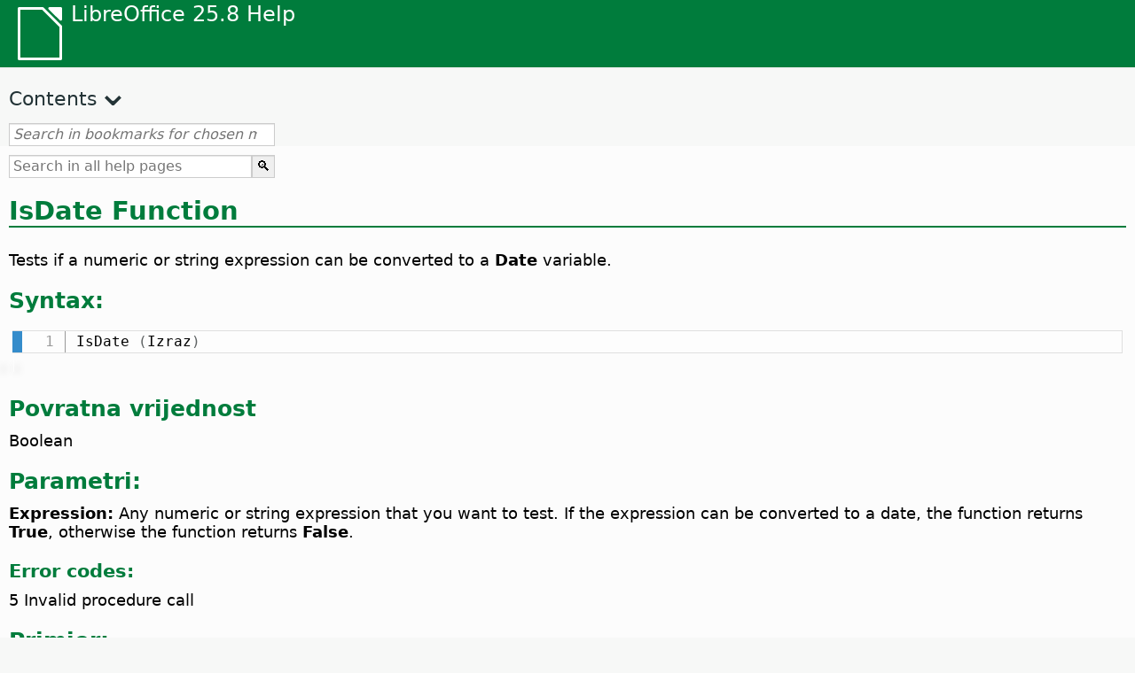

--- FILE ---
content_type: application/javascript
request_url: https://help.libreoffice.org/latest/hr/contents.js
body_size: 18100
content:
document.getElementById("Contents").innerHTML='\
    <ul><li><input type="checkbox" id="02"><label for="02">Tekstni dokumenti (Writer)</label><ul>\
    <li><input type="checkbox" id="0201"><label for="0201">Opće informacije i korištenje korisničkog sučelja</label><ul>\
    <li><a target="_top" href="hr/text/swriter/main0000.html?DbPAR=WRITER">Dobrodošli u Pomoć LibreOffice Writera</a></li>\
    <li><a target="_top" href="hr/text/swriter/main0503.html?DbPAR=WRITER">Svojstva LibreOffice Writer-a</a></li>\
    <li><a target="_top" href="hr/text/swriter/guide/main.html?DbPAR=WRITER">Instructions for Using LibreOffice Writer</a></li>\
    <li><a target="_top" href="hr/text/swriter/guide/resize_navigator.html?DbPAR=WRITER">Sidrenje i mjenjanje veličine prozora</a></li>\
    <li><a target="_top" href="hr/text/swriter/04/01020000.html?DbPAR=WRITER">Tipka prečca za LibreOffice pisca</a></li>\
    <li><a target="_top" href="hr/text/swriter/guide/words_count.html?DbPAR=WRITER">Brojanje riječi</a></li>\
    <li><a target="_top" href="hr/text/swriter/guide/keyboard.html?DbPAR=WRITER">Using Shortcut Keys (LibreOffice Writer Accessibility)</a></li>\
    </ul></li>\
    <li><input type="checkbox" id="0202"><label for="0202">Reference za naredbe i izbornik</label><ul>\
    <li><input type="checkbox" id="020201"><label for="020201">Izbornici</label><ul>\
    <li><a target="_top" href="hr/text/swriter/main0100.html?DbPAR=WRITER">Izbornici</a></li>\
    <li><a target="_top" href="hr/text/shared/menu/PickList.html?DbPAR=WRITER">File Menu</a></li>\
    <li><a target="_top" href="hr/text/shared/main_edit.html?DbPAR=WRITER">Edit</a></li>\
    <li><a target="_top" href="hr/text/shared/main0103.html?DbPAR=WRITER">View</a></li>\
    <li><a target="_top" href="hr/text/shared/main0104.html?DbPAR=WRITER">Insert</a></li>\
    <li><a target="_top" href="hr/text/shared/main_format.html?DbPAR=WRITER">Format</a></li>\
    <li><a target="_top" href="hr/text/shared/menu/style_menu.html?DbPAR=WRITER">Styles (menu)</a></li>\
    <li><a target="_top" href="hr/text/swriter/main0110.html?DbPAR=WRITER">Tablica</a></li>\
    <li><a target="_top" href="hr/text/swriter/main0120.html?DbPAR=WRITER">Form Menu</a></li>\
    <li><a target="_top" href="hr/text/shared/main_tools.html?DbPAR=WRITER">Main Tools Menu</a></li>\
    <li><a target="_top" href="hr/text/shared/main0107.html?DbPAR=WRITER">Window</a></li>\
    <li><a target="_top" href="hr/text/shared/main0108.html?DbPAR=WRITER">Pomoć</a></li>\
      </ul></li>\
    <li><input type="checkbox" id="020202"><label for="020202">Alatne trake</label><ul>\
    <li><a target="_top" href="hr/text/swriter/main0200.html?DbPAR=WRITER">Alatne trake</a></li>\
    <li><a target="_top" href="hr/text/swriter/main0206.html?DbPAR=WRITER">Bullets and Numbering Bar</a></li>\
    <li><a target="_top" href="hr/text/shared/01/classificationbar.html?DbPAR=WRITER">Classification Bar</a></li>\
    <li><a target="_top" href="hr/text/simpress/main0210.html?DbPAR=WRITER">Drawing Bar</a></li>\
    <li><a target="_top" href="hr/text/swriter/main0205.html?DbPAR=WRITER">Drawing Object Properties Bar</a></li>\
    <li><a target="_top" href="hr/text/shared/02/find_toolbar.html?DbPAR=WRITER">Find Bar</a></li>\
    <li><a target="_top" href="hr/text/shared/02/fontwork_toolbar.html?DbPAR=WRITER">Fontwork</a></li>\
    <li><a target="_top" href="hr/text/shared/02/01170000.html?DbPAR=WRITER">Kontrole obrasca</a></li>\
    <li><a target="_top" href="hr/text/shared/main0226.html?DbPAR=WRITER">Form Design Toolbar</a></li>\
    <li><a target="_top" href="hr/text/shared/main0213.html?DbPAR=WRITER">Form Navigation Bar</a></li>\
    <li><a target="_top" href="hr/text/swriter/main0202.html?DbPAR=WRITER">Traka oblikovanja</a></li>\
    <li><a target="_top" href="hr/text/swriter/main0214.html?DbPAR=WRITER">Traka formule</a></li>\
    <li><a target="_top" href="hr/text/swriter/main0215.html?DbPAR=WRITER">Frame Bar</a></li>\
    <li><a target="_top" href="hr/text/swriter/main0203.html?DbPAR=WRITER">Image Bar</a></li>\
    <li><a target="_top" href="hr/text/swriter/02/18010000.html?DbPAR=WRITER">Umetanje</a></li>\
    <li><a target="_top" href="hr/text/swriter/librelogo/LibreLogo.html?DbPAR=WRITER">LibreLogo Toolbar</a></li>\
    <li><a target="_top" href="hr/text/swriter/mailmergetoolbar.html?DbPAR=WRITER">Mail Merge Toolbar</a></li>\
    <li><a target="_top" href="hr/text/swriter/main0216.html?DbPAR=WRITER">OLE Object Bar</a></li>\
    <li><a target="_top" href="hr/text/swriter/main0210.html?DbPAR=WRITER">Print Preview Bar (Writer)</a></li>\
    <li><a target="_top" href="hr/text/shared/main0214.html?DbPAR=WRITER">Query Design Bar</a></li>\
    <li><a target="_top" href="hr/text/swriter/main0213.html?DbPAR=WRITER">Ravnala</a></li>\
    <li><a target="_top" href="hr/text/shared/main0201.html?DbPAR=WRITER">Standardna traka</a></li>\
    <li><a target="_top" href="hr/text/swriter/main0208.html?DbPAR=WRITER">Status Bar (Writer)</a></li>\
    <li><a target="_top" href="hr/text/swriter/main0204.html?DbPAR=WRITER">Table Bar</a></li>\
    <li><a target="_top" href="hr/text/shared/main0212.html?DbPAR=WRITER">Table Data Bar</a></li>\
    <li><a target="_top" href="hr/text/swriter/main0220.html?DbPAR=WRITER">Traka objekta teksta</a></li>\
    <li><a target="_top" href="hr/text/swriter/track_changes_toolbar.html?DbPAR=WRITER">Track Changes Toolbar</a></li>\
      </ul></li>\
    </ul></li>\
    <li><input type="checkbox" id="0210"><label for="0210">Navigiranje u tekstualnim dokumentima</label><ul>\
    <li><a target="_top" href="hr/text/swriter/guide/text_nav_keyb.html?DbPAR=WRITER">Navigating and Selecting With the Keyboard</a></li>\
    <li><a target="_top" href="hr/text/swriter/guide/dragdroptext.html?DbPAR=WRITER">Moving and Copying Text in Documents</a></li>\
    <li><a target="_top" href="hr/text/swriter/guide/arrange_chapters.html?DbPAR=WRITER">Preuređivanje dokumenta koristeći Navigator</a></li>\
    <li><a target="_top" href="hr/text/swriter/guide/hyperlinks.html?DbPAR=WRITER">Inserting Hyperlinks With the Navigator</a></li>\
    <li><a target="_top" href="hr/text/swriter/guide/navigator.html?DbPAR=WRITER">Navigator for Text Documents</a></li>\
    <li><a target="_top" href="hr/text/swriter/guide/text_direct_cursor.html?DbPAR=WRITER">Using the Direct Cursor</a></li>\
    </ul></li>\
    <li><input type="checkbox" id="0212"><label for="0212">Oblikovanje tekstualnih dokumenata</label><ul>\
    <li><a target="_top" href="hr/text/swriter/guide/pageorientation.html?DbPAR=WRITER">Changing Page Orientation (Landscape or Portrait)</a></li>\
    <li><a target="_top" href="hr/text/swriter/guide/text_capital.html?DbPAR=WRITER">Changing the Case of Text</a></li>\
    <li><a target="_top" href="hr/text/swriter/guide/hidden_text.html?DbPAR=WRITER">Skriveni tekst</a></li>\
    <li><a target="_top" href="hr/text/swriter/guide/header_pagestyles.html?DbPAR=WRITER">Defining Different Headers and Footers</a></li>\
    <li><a target="_top" href="hr/text/swriter/guide/header_with_chapter.html?DbPAR=WRITER">Inserting a Chapter Name and Number in a Header or a Footer</a></li>\
    <li><a target="_top" href="hr/text/swriter/guide/shortcut_writing.html?DbPAR=WRITER">Primjena oblikovanja teksta tijekom pisanja</a></li>\
    <li><a target="_top" href="hr/text/swriter/guide/reset_format.html?DbPAR=WRITER">Vraćanje početnih atributa fonta</a></li>\
    <li><a target="_top" href="hr/text/swriter/guide/stylist_fillformat.html?DbPAR=WRITER">Primjenjivanje stilova u načinu rada Ispuni oblikovanjem</a></li>\
    <li><a target="_top" href="hr/text/swriter/guide/wrap.html?DbPAR=WRITER">Omatanje teksta oko objekta</a></li>\
    <li><a target="_top" href="hr/text/swriter/guide/text_centervert.html?DbPAR=WRITER">Using a Frame to Center Text on a Page</a></li>\
    <li><a target="_top" href="hr/text/swriter/guide/text_emphasize.html?DbPAR=WRITER">Emphasizing Text</a></li>\
    <li><a target="_top" href="hr/text/swriter/guide/text_rotate.html?DbPAR=WRITER">Rotiranje teksta</a></li>\
    <li><a target="_top" href="hr/text/swriter/guide/page_break.html?DbPAR=WRITER">Inserting and Deleting Page Breaks</a></li>\
    <li><a target="_top" href="hr/text/swriter/guide/pagestyles.html?DbPAR=WRITER">Creating and Applying Page Styles</a></li>\
    <li><a target="_top" href="hr/text/swriter/guide/subscript.html?DbPAR=WRITER">Making Text Superscript or Subscript</a></li>\
    </ul></li>\
    <li><input type="checkbox" id="021201"><label for="021201">Predlošci i stilovi</label><ul>\
    <li><a target="_top" href="hr/text/swriter/guide/templates_styles.html?DbPAR=WRITER">Templates and Styles</a></li>\
    <li><a target="_top" href="hr/text/swriter/guide/even_odd_sdw.html?DbPAR=WRITER">Alternating Page Styles on Odd and Even Pages</a></li>\
    <li><a target="_top" href="hr/text/swriter/guide/change_header.html?DbPAR=WRITER">Creating a Page Style Based on the Current Page</a></li>\
    <li><a target="_top" href="hr/text/swriter/guide/load_styles.html?DbPAR=WRITER">Korištenje stilova iz drugog dokumenta ili predloška</a></li>\
    <li><a target="_top" href="hr/text/swriter/guide/stylist_fromselect.html?DbPAR=WRITER">Creating New Styles From Selections</a></li>\
    <li><a target="_top" href="hr/text/swriter/guide/stylist_update.html?DbPAR=WRITER">Updating Styles From Selections</a></li>\
    <li><a target="_top" href="hr/text/swriter/guide/spotlight_styles.html?DbPAR=WRITER">Spotlight Styles</a></li>\
    <li><a target="_top" href="hr/text/shared/guide/standard_template.html?DbPAR=WRITER">Creating and Changing Default and Custom Templates</a></li>\
    <li><a target="_top" href="hr/text/shared/guide/template_manager.html?DbPAR=WRITER">Template Manager</a></li>\
    </ul></li>\
    <li><input type="checkbox" id="0204"><label for="0204">Grafike u tekstualnim dokumentima</label><ul>\
    <li><a target="_top" href="hr/text/swriter/guide/insert_graphic.html?DbPAR=WRITER">Inserting Graphics</a></li>\
    <li><a target="_top" href="hr/text/swriter/guide/insert_graphic_dialog.html?DbPAR=WRITER">Inserting a Graphic From a File</a></li>\
    <li><a target="_top" href="hr/text/shared/guide/gallery_insert.html?DbPAR=WRITER">Umetni Ovjekti iz galerije</a></li>\
    <li><a target="_top" href="hr/text/swriter/guide/insert_graphic_scan.html?DbPAR=WRITER">Inserting a Scanned Image</a></li>\
    <li><a target="_top" href="hr/text/swriter/guide/insert_graphic_fromchart.html?DbPAR=WRITER">Inserting a Calc Chart into a Text Document</a></li>\
    <li><a target="_top" href="hr/text/swriter/guide/insert_graphic_fromdraw.html?DbPAR=WRITER">Inserting Graphics From LibreOffice Draw or Impress</a></li>\
    </ul></li>\
    <li><input type="checkbox" id="0205"><label for="0205">Tablice u tekstualnim dokumentima</label><ul>\
    <li><a target="_top" href="hr/text/swriter/guide/number_date_conv.html?DbPAR=WRITER">Turning Number Recognition On or Off in Tables</a></li>\
    <li><a target="_top" href="hr/text/swriter/guide/tablemode.html?DbPAR=WRITER">Modifying Rows and Columns by Keyboard</a></li>\
    <li><a target="_top" href="hr/text/swriter/guide/table_delete.html?DbPAR=WRITER">Brisanje tablica ili sadržaja tablice</a></li>\
    <li><a target="_top" href="hr/text/swriter/guide/table_insert.html?DbPAR=WRITER">Inserting Tables</a></li>\
    <li><a target="_top" href="hr/text/swriter/guide/table_repeat_multiple_headers.html?DbPAR=WRITER">Repeating a Table Header on a New Page</a></li>\
    <li><a target="_top" href="hr/text/swriter/guide/table_sizing.html?DbPAR=WRITER">Promjena veličine redaka i stupaca u tablici s tekstom</a></li>\
    </ul></li>\
    <li><input type="checkbox" id="0206"><label for="0206">Objekti u tekstualnim dokumentima</label><ul>\
    <li><a target="_top" href="hr/text/swriter/guide/anchor_object.html?DbPAR=WRITER">Smjestanje objekata</a></li>\
    <li><a target="_top" href="hr/text/swriter/guide/wrap.html?DbPAR=WRITER">Omatanje teksta oko objekta</a></li>\
    </ul></li>\
    <li><input type="checkbox" id="0207"><label for="0207">Odjelci i okviri u tekstualnim dokumentima</label><ul>\
    <li><a target="_top" href="hr/text/swriter/guide/sections.html?DbPAR=WRITER">Korištenje odjeljaka</a></li>\
    <li><a target="_top" href="hr/text/swriter/guide/text_frame.html?DbPAR=WRITER">Inserting, Editing, and Linking Frames</a></li>\
    <li><a target="_top" href="hr/text/swriter/guide/section_edit.html?DbPAR=WRITER">Uređivanje odjeljaka</a></li>\
    <li><a target="_top" href="hr/text/swriter/guide/section_insert.html?DbPAR=WRITER">Umetanje odjeljaka</a></li>\
    </ul></li>\
    <li><input type="checkbox" id="0208"><label for="0208">Tablice sadržaja i indeksa</label><ul>\
    <li><a target="_top" href="hr/text/swriter/guide/chapter_numbering.html?DbPAR=WRITER">Numbering for Headings</a></li>\
    <li><a target="_top" href="hr/text/swriter/guide/indices_userdef.html?DbPAR=WRITER">User-Defined Indexes</a></li>\
    <li><a target="_top" href="hr/text/swriter/guide/indices_toc.html?DbPAR=WRITER">Stvaranje tablice sadržaja</a></li>\
    <li><a target="_top" href="hr/text/swriter/guide/indices_index.html?DbPAR=WRITER">Creating Alphabetical Indexes</a></li>\
    <li><a target="_top" href="hr/text/swriter/guide/indices_multidoc.html?DbPAR=WRITER">Indexes Covering Several Documents</a></li>\
    <li><a target="_top" href="hr/text/swriter/guide/indices_literature.html?DbPAR=WRITER">Stvaranje bibliografije</a></li>\
    <li><a target="_top" href="hr/text/swriter/guide/indices_delete.html?DbPAR=WRITER">Editing or Deleting Index and Table Entries</a></li>\
    <li><a target="_top" href="hr/text/swriter/guide/indices_edit.html?DbPAR=WRITER">Ažuriranje, uređivanje i brisanje indeksa i tablica sadržaja</a></li>\
    <li><a target="_top" href="hr/text/swriter/guide/indices_enter.html?DbPAR=WRITER">Određivanje unosa indeksa ili tablice sadržaja</a></li>\
    <li><a target="_top" href="hr/text/swriter/guide/indices_form.html?DbPAR=WRITER">Formatting an Index or a Table of Contents</a></li>\
    </ul></li>\
    <li><input type="checkbox" id="0209"><label for="0209">Polja u tekstualnim dokumentima</label><ul>\
    <li><a target="_top" href="hr/text/swriter/guide/fields.html?DbPAR=WRITER">O poljima</a></li>\
    <li><a target="_top" href="hr/text/swriter/guide/fields_date.html?DbPAR=WRITER">Inserting a Fixed or Variable Date Field</a></li>\
    <li><a target="_top" href="hr/text/swriter/guide/field_convert.html?DbPAR=WRITER">Converting a Field into Text</a></li>\
    <li><a target="_top" href="hr/text/swriter/guide/contentcontrols.html?DbPAR=WRITER">Using Content Controls in LibreOffice Writer</a></li>\
    </ul></li>\
    <li><input type="checkbox" id="0211"><label for="0211">Izračunavanje u tekstualnom dokumentu</label><ul>\
    <li><a target="_top" href="hr/text/swriter/guide/calculate_multitable.html?DbPAR=WRITER">Calculating Across Tables</a></li>\
    <li><a target="_top" href="hr/text/swriter/guide/calculate.html?DbPAR=WRITER">Izračunavanje u tekstualnom dokumentu</a></li>\
    <li><a target="_top" href="hr/text/swriter/guide/calculate_clipboard.html?DbPAR=WRITER">Izračunavanje i umetanje rezultata formule u tekstualni dokument</a></li>\
    <li><a target="_top" href="hr/text/swriter/guide/calculate_intable.html?DbPAR=WRITER">Calculating Cell Totals in Tables</a></li>\
    <li><a target="_top" href="hr/text/swriter/guide/calculate_intext.html?DbPAR=WRITER">Izračunavanje kompleksnih formula u tekstualnom dokumentu</a></li>\
    <li><a target="_top" href="hr/text/swriter/guide/calculate_intext2.html?DbPAR=WRITER">Displaying the Result of a Table Calculation in a Different Table</a></li>\
    </ul></li>\
    <li><input type="checkbox" id="0213"><label for="0213">Posebni tekstualni elementi</label><ul>\
    <li><a target="_top" href="hr/text/swriter/guide/captions.html?DbPAR=WRITER">Korištenje opisa</a></li>\
    <li><a target="_top" href="hr/text/swriter/guide/conditional_text.html?DbPAR=WRITER">Conditional Text</a></li>\
    <li><a target="_top" href="hr/text/swriter/guide/conditional_text2.html?DbPAR=WRITER">Conditional Text for Page Counts</a></li>\
    <li><a target="_top" href="hr/text/swriter/guide/fields_date.html?DbPAR=WRITER">Inserting a Fixed or Variable Date Field</a></li>\
    <li><a target="_top" href="hr/text/swriter/guide/fields_enter.html?DbPAR=WRITER">Adding Input Fields</a></li>\
    <li><a target="_top" href="hr/text/swriter/guide/footer_nextpage.html?DbPAR=WRITER">Umetanje broja sljedeće ili prethodne stranice</a></li>\
    <li><a target="_top" href="hr/text/swriter/guide/footer_pagenumber.html?DbPAR=WRITER">Inserting Page Numbers in Footers</a></li>\
    <li><a target="_top" href="hr/text/swriter/guide/hidden_text.html?DbPAR=WRITER">Skriveni tekst</a></li>\
    <li><a target="_top" href="hr/text/swriter/guide/header_pagestyles.html?DbPAR=WRITER">Defining Different Headers and Footers</a></li>\
    <li><a target="_top" href="hr/text/swriter/guide/header_with_chapter.html?DbPAR=WRITER">Inserting a Chapter Name and Number in a Header or a Footer</a></li>\
    <li><a target="_top" href="hr/text/swriter/guide/fields_userdata.html?DbPAR=WRITER">Querying User Data in Fields or Conditions</a></li>\
    <li><a target="_top" href="hr/text/swriter/guide/footnote_usage.html?DbPAR=WRITER">Umetanje i uređivanje fusnota i završnih bilješki</a></li>\
    <li><a target="_top" href="hr/text/swriter/guide/footnote_with_line.html?DbPAR=WRITER">Razmak između fusnota</a></li>\
    <li><a target="_top" href="hr/text/swriter/guide/header_footer.html?DbPAR=WRITER">About Headers and Footers</a></li>\
    <li><a target="_top" href="hr/text/swriter/guide/header_with_line.html?DbPAR=WRITER">Formatting Headers or Footers</a></li>\
    <li><a target="_top" href="hr/text/swriter/guide/text_animation.html?DbPAR=WRITER">Animiranje teksta</a></li>\
    <li><a target="_top" href="hr/text/swriter/guide/form_letters_main.html?DbPAR=WRITER">Creating a Form Letter</a></li>\
    </ul></li>\
    <li><input type="checkbox" id="0214"><label for="0214">Automatske funkcije</label><ul>\
    <li><a target="_top" href="hr/text/swriter/guide/autocorr_except.html?DbPAR=WRITER">Dodavanje iznimaka na listu automatskog ispravljanja</a></li>\
    <li><a target="_top" href="hr/text/swriter/guide/autotext.html?DbPAR=WRITER">Korištenje automatskog teksta</a></li>\
    <li><a target="_top" href="hr/text/swriter/guide/auto_numbering.html?DbPAR=WRITER">Stvaranje numeriranih, ili listi s grafičkim oznakama</a></li>\
    <li><a target="_top" href="hr/text/swriter/guide/auto_off.html?DbPAR=WRITER">Onemogućavanje automatskog ispravljanja</a></li>\
    <li><a target="_top" href="hr/text/swriter/guide/auto_spellcheck.html?DbPAR=WRITER">Automatska provjera pravopisa</a></li>\
    <li><a target="_top" href="hr/text/swriter/guide/number_date_conv.html?DbPAR=WRITER">Turning Number Recognition On or Off in Tables</a></li>\
    <li><a target="_top" href="hr/text/swriter/guide/using_hyphen.html?DbPAR=WRITER">Using Hyphenation</a></li>\
    </ul></li>\
    <li><input type="checkbox" id="0215"><label for="0215">Numeriranja i popisi</label><ul>\
    <li><a target="_top" href="hr/text/swriter/guide/captions_numbers.html?DbPAR=WRITER">Adding Heading Numbers to Captions</a></li>\
    <li><a target="_top" href="hr/text/swriter/guide/auto_numbering.html?DbPAR=WRITER">Stvaranje numeriranih, ili listi s grafičkim oznakama</a></li>\
    <li><a target="_top" href="hr/text/swriter/guide/chapter_numbering.html?DbPAR=WRITER">Numbering for Headings</a></li>\
    <li><a target="_top" href="hr/text/swriter/guide/insert_tab_innumbering.html?DbPAR=WRITER">Changing the List Level of a List Paragraph</a></li>\
    <li><a target="_top" href="hr/text/swriter/guide/join_numbered_lists.html?DbPAR=WRITER">Combining Numbered Lists</a></li>\
    <li><a target="_top" href="hr/text/swriter/guide/numbering_lines.html?DbPAR=WRITER">Dodavanje brojeva retcima</a></li>\
    <li><a target="_top" href="hr/text/swriter/guide/numbering_paras.html?DbPAR=WRITER">Modifying Numbering in an Ordered List</a></li>\
    <li><a target="_top" href="hr/text/swriter/guide/number_sequence.html?DbPAR=WRITER">Određivanje brojevnog raspona</a></li>\
    <li><a target="_top" href="hr/text/swriter/guide/using_numbered_lists2.html?DbPAR=WRITER">Dodavanje numeriranih lista</a></li>\
    <li><a target="_top" href="hr/text/swriter/guide/using_numbering.html?DbPAR=WRITER">Numbering and Paragraph Styles</a></li>\
    <li><a target="_top" href="hr/text/swriter/guide/using_numbered_lists.html?DbPAR=WRITER">Adding Bullets</a></li>\
    </ul></li>\
    <li><input type="checkbox" id="0216"><label for="0216">Provjera pravopisa, rječnik sinonima i jezici</label><ul>\
    <li><a target="_top" href="hr/text/swriter/guide/auto_spellcheck.html?DbPAR=WRITER">Automatska provjera pravopisa</a></li>\
    <li><a target="_top" href="hr/text/swriter/guide/delete_from_dict.html?DbPAR=WRITER">Uklanjanje riječi iz korisnički definiranog rječnika</a></li>\
    <li><a target="_top" href="hr/text/swriter/guide/using_thesaurus.html?DbPAR=WRITER">Rječnik sinonima</a></li>\
    <li><a target="_top" href="hr/text/swriter/guide/spellcheck_dialog.html?DbPAR=WRITER">Checking Spelling and Grammar</a></li>\
    </ul></li>\
    <li><input type="checkbox" id="0218"><label for="0218">Savjeti za otklanjanje grešaka</label><ul>\
    <li><a target="_top" href="hr/text/swriter/guide/insert_beforetable.html?DbPAR=WRITER">Unos teksta prije tablice na početak stranice</a></li>\
    <li><a target="_top" href="hr/text/swriter/guide/jump2statusbar.html?DbPAR=WRITER">Pozicioniranje na određenu zabilješku</a></li>\
    </ul></li>\
    <li><input type="checkbox" id="0219"><label for="0219">Loading, Saving, Importing, Exporting and Redacting</label><ul>\
    <li><a target="_top" href="hr/text/swriter/guide/send2html.html?DbPAR=WRITER">Spremanje teksta u HTML formatu</a></li>\
    <li><a target="_top" href="hr/text/swriter/guide/textdoc_inframe.html?DbPAR=WRITER">Inserting an Entire Text Document</a></li>\
    <li><a target="_top" href="hr/text/shared/guide/redaction.html?DbPAR=WRITER">Redaction</a></li>\
    <li><a target="_top" href="hr/text/shared/guide/auto_redact.html?DbPAR=WRITER">Automatic Redaction</a></li>\
    </ul></li>\
    <li><input type="checkbox" id="0220"><label for="0220">Glavni dokumenti</label><ul>\
    <li><a target="_top" href="hr/text/swriter/guide/globaldoc.html?DbPAR=WRITER">Glavni dokumenti i poddokumenti</a></li>\
    </ul></li>\
    <li><input type="checkbox" id="0221"><label for="0221">Poveznice i reference</label><ul>\
    <li><a target="_top" href="hr/text/swriter/guide/references.html?DbPAR=WRITER">Umetanje unakrsnih referenci</a></li>\
    <li><a target="_top" href="hr/text/swriter/guide/hyperlinks.html?DbPAR=WRITER">Inserting Hyperlinks With the Navigator</a></li>\
    </ul></li>\
    <li><input type="checkbox" id="0222"><label for="0222">Ispisivanje</label><ul>\
    <li><a target="_top" href="hr/text/swriter/guide/print_selection.html?DbPAR=WRITER">Selecting What to Print</a></li>\
    <li><a target="_top" href="hr/text/swriter/guide/printer_tray.html?DbPAR=WRITER">Selecting printer paper trays</a></li>\
    <li><a target="_top" href="hr/text/swriter/guide/print_preview.html?DbPAR=WRITER">Previewing a Page Before Printing</a></li>\
    <li><a target="_top" href="hr/text/swriter/guide/print_small.html?DbPAR=WRITER">Ispisivanje više stranica na jednom radnom listu</a></li>\
    <li><a target="_top" href="hr/text/swriter/guide/pagestyles.html?DbPAR=WRITER">Creating and Applying Page Styles</a></li>\
    </ul></li>\
    <li><input type="checkbox" id="0223"><label for="0223">Pretraživanje i izmjenjivanje</label><ul>\
    <li><a target="_top" href="hr/text/swriter/guide/search_regexp.html?DbPAR=WRITER">Using Regular Expressions in Text Searches</a></li>\
    <li><a target="_top" href="hr/text/shared/01/02100001.html?DbPAR=WRITER">Popis regularnih izraza</a></li>\
    </ul></li>\
  </ul></li></ul>\
    <ul><li><input type="checkbox" id="06"><label for="06">HTML dokumenti (Writer Web)</label><ul>\
    <li><a target="_top" href="hr/text/shared/07/09000000.html?DbPAR=WRITER">Web-stranice</a></li>\
    <li><a target="_top" href="hr/text/shared/02/01170700.html?DbPAR=WRITER">HTML Filters and Forms</a></li>\
    <li><a target="_top" href="hr/text/swriter/guide/send2html.html?DbPAR=WRITER">Spremanje teksta u HTML formatu</a></li>\
  </ul></li></ul>\
    <ul><li><input type="checkbox" id="08"><label for="08">Proračunske tablice (Calc)</label><ul>\
    <li><input type="checkbox" id="0801"><label for="0801">Opće informacije i korištenje korisničkog sučelja</label><ul>\
    <li><a target="_top" href="hr/text/scalc/main0000.html?DbPAR=CALC">Welcome to the LibreOffice Calc Help</a></li>\
    <li><a target="_top" href="hr/text/scalc/main0503.html?DbPAR=CALC">LibreOffice Calc Features</a></li>\
    <li><a target="_top" href="hr/text/scalc/guide/keyboard.html?DbPAR=CALC">Tipka prečca (LibreOffice Calc Dostupnost)</a></li>\
    <li><a target="_top" href="hr/text/scalc/04/01020000.html?DbPAR=CALC">Precaci za Spreadsheet-ove</a></li>\
    <li><a target="_top" href="hr/text/scalc/01/calculation_accuracy.html?DbPAR=CALC">Calculation Accuracy</a></li>\
    <li><a target="_top" href="hr/text/scalc/05/02140000.html?DbPAR=CALC">Error Codes in LibreOffice Calc</a></li>\
    <li><a target="_top" href="hr/text/scalc/01/04060112.html?DbPAR=CALC">Dodaj-u Programiranje u LibreOffice kalkulatoru</a></li>\
    <li><a target="_top" href="hr/text/scalc/guide/main.html?DbPAR=CALC">Upute za oristenje LibreOffice  kalkulatora</a></li>\
    </ul></li>\
    <li><input type="checkbox" id="0802"><label for="0802">Reference za naredbe i izbornik</label><ul>\
    <li><input type="checkbox" id="080201"><label for="080201">Izbornici</label><ul>\
    <li><a target="_top" href="hr/text/scalc/main0100.html?DbPAR=CALC">Izbornici</a></li>\
    <li><a target="_top" href="hr/text/shared/menu/PickList.html?DbPAR=CALC">File Menu</a></li>\
    <li><a target="_top" href="hr/text/shared/main_edit.html?DbPAR=CALC">Edit</a></li>\
    <li><a target="_top" href="hr/text/shared/main0103.html?DbPAR=CALC">View</a></li>\
    <li><a target="_top" href="hr/text/shared/main0104.html?DbPAR=CALC">Insert</a></li>\
    <li><a target="_top" href="hr/text/shared/main_format.html?DbPAR=CALC">Format</a></li>\
    <li><a target="_top" href="hr/text/scalc/main0116.html?DbPAR=CALC">Sheet</a></li>\
    <li><a target="_top" href="hr/text/scalc/main0112.html?DbPAR=CALC">Podaci</a></li>\
    <li><a target="_top" href="hr/text/shared/main_tools.html?DbPAR=CALC">Main Tools Menu</a></li>\
    <li><a target="_top" href="hr/text/shared/main0107.html?DbPAR=CALC">Window</a></li>\
    <li><a target="_top" href="hr/text/shared/main0108.html?DbPAR=CALC">Pomoć</a></li>\
      </ul></li>\
    <li><input type="checkbox" id="080202"><label for="080202">Alatne trake</label><ul>\
    <li><a target="_top" href="hr/text/scalc/main0200.html?DbPAR=CALC">Alatne trake</a></li>\
    <li><a target="_top" href="hr/text/shared/02/find_toolbar.html?DbPAR=CALC">Find Bar</a></li>\
    <li><a target="_top" href="hr/text/scalc/main0202.html?DbPAR=CALC">Formatting Bar</a></li>\
    <li><a target="_top" href="hr/text/scalc/main0203.html?DbPAR=CALC">Drawing Object Properties Bar</a></li>\
    <li><a target="_top" href="hr/text/scalc/main0205.html?DbPAR=CALC">Text Formatting Bar</a></li>\
    <li><a target="_top" href="hr/text/scalc/main0206.html?DbPAR=CALC">Traka formule</a></li>\
    <li><a target="_top" href="hr/text/scalc/main0208.html?DbPAR=CALC">Statusna traka</a></li>\
    <li><a target="_top" href="hr/text/scalc/main0210.html?DbPAR=CALC">Print Preview Bar</a></li>\
    <li><a target="_top" href="hr/text/scalc/main0214.html?DbPAR=CALC">Image Bar</a></li>\
    <li><a target="_top" href="hr/text/scalc/main0218.html?DbPAR=CALC">Tools Bar</a></li>\
    <li><a target="_top" href="hr/text/shared/main0201.html?DbPAR=CALC">Standardna traka</a></li>\
    <li><a target="_top" href="hr/text/shared/main0212.html?DbPAR=CALC">Table Data Bar</a></li>\
    <li><a target="_top" href="hr/text/shared/main0213.html?DbPAR=CALC">Form Navigation Bar</a></li>\
    <li><a target="_top" href="hr/text/shared/main0214.html?DbPAR=CALC">Query Design Bar</a></li>\
    <li><a target="_top" href="hr/text/shared/main0226.html?DbPAR=CALC">Form Design Toolbar</a></li>\
      </ul></li>\
    </ul></li>\
    <li><input type="checkbox" id="0803"><label for="0803">Vrste funkcija i operatora</label><ul>\
    <li><a target="_top" href="hr/text/scalc/01/04060000.html?DbPAR=CALC">Čarobnjak Funkcije</a></li>\
    <li><a target="_top" href="hr/text/scalc/01/04060100.html?DbPAR=CALC">Funkcije po kategoriji</a></li>\
    <li><a target="_top" href="hr/text/scalc/01/04060107.html?DbPAR=CALC">Matricna funkcija</a></li>\
    <li><a target="_top" href="hr/text/scalc/01/04060120.html?DbPAR=CALC">Bit Operation Functions</a></li>\
    <li><a target="_top" href="hr/text/scalc/01/04060101.html?DbPAR=CALC">Funkcije baze podataka</a></li>\
    <li><a target="_top" href="hr/text/scalc/01/04060102.html?DbPAR=CALC">Date & Time Functions</a></li>\
    <li><a target="_top" href="hr/text/scalc/01/04060103.html?DbPAR=CALC">Financijske funkcije prvi dio</a></li>\
    <li><a target="_top" href="hr/text/scalc/01/04060119.html?DbPAR=CALC">Financijske funkcije prvi dio</a></li>\
    <li><a target="_top" href="hr/text/scalc/01/04060118.html?DbPAR=CALC">Financijske funkcije prvi dio</a></li>\
    <li><a target="_top" href="hr/text/scalc/01/04060104.html?DbPAR=CALC">Informacijska funkcija</a></li>\
    <li><a target="_top" href="hr/text/scalc/01/04060105.html?DbPAR=CALC">Logical Functions</a></li>\
    <li><a target="_top" href="hr/text/scalc/01/04060106.html?DbPAR=CALC">Matematicke funkcije</a></li>\
    <li><a target="_top" href="hr/text/scalc/01/04060108.html?DbPAR=CALC">Statistics Functions</a></li>\
    <li><a target="_top" href="hr/text/scalc/01/04060181.html?DbPAR=CALC">Statističke funkcije 1. dio</a></li>\
    <li><a target="_top" href="hr/text/scalc/01/04060182.html?DbPAR=CALC">Statističke funkcije 2. dio</a></li>\
    <li><a target="_top" href="hr/text/scalc/01/04060183.html?DbPAR=CALC">Statističke funkcije 3. dio</a></li>\
    <li><a target="_top" href="hr/text/scalc/01/04060184.html?DbPAR=CALC">Statističke funkcije 4. dio</a></li>\
    <li><a target="_top" href="hr/text/scalc/01/04060185.html?DbPAR=CALC">Statističke funkcije 5. dio</a></li>\
    <li><a target="_top" href="hr/text/scalc/01/04060109.html?DbPAR=CALC">Funkcije Proracnuskih tablica</a></li>\
    <li><a target="_top" href="hr/text/scalc/01/04060110.html?DbPAR=CALC">Funkcija teksta</a></li>\
    <li><a target="_top" href="hr/text/scalc/01/04060111.html?DbPAR=CALC">Dodaj-u funkcija</a></li>\
    <li><a target="_top" href="hr/text/scalc/01/04060115.html?DbPAR=CALC">Dodaj u funkcije, Lista Analitičkih funkcija drugi dio</a></li>\
    <li><a target="_top" href="hr/text/scalc/01/04060116.html?DbPAR=CALC">Dodaj u funkcije, Lista Analitičkih funkcija drugi dio</a></li>\
    <li><a target="_top" href="hr/text/scalc/01/04060199.html?DbPAR=CALC">Operators in LibreOffice Calc</a></li>\
    <li><a target="_top" href="hr/text/scalc/guide/userdefined_function.html?DbPAR=CALC">User-Defined Functions</a></li>\
    </ul></li>\
    <li><input type="checkbox" id="0804"><label for="0804">Loading, Saving, Importing, Exporting and Redacting</label><ul>\
    <li><a target="_top" href="hr/text/scalc/guide/webquery.html?DbPAR=CALC">Inserting External Data in Table (WebQuery)</a></li>\
    <li><a target="_top" href="hr/text/scalc/guide/html_doc.html?DbPAR=CALC">Spremanje i otvaranje listova u HTMl-u</a></li>\
    <li><a target="_top" href="hr/text/scalc/guide/csv_formula.html?DbPAR=CALC">Uvoz i izvoz dBASE datoteka</a></li>\
    <li><a target="_top" href="hr/text/shared/guide/redaction.html?DbPAR=CALC">Redaction</a></li>\
    <li><a target="_top" href="hr/text/shared/guide/auto_redact.html?DbPAR=CALC">Automatic Redaction</a></li>\
    </ul></li>\
    <li><input type="checkbox" id="0805"><label for="0805">Oblikovanje</label><ul>\
    <li><a target="_top" href="hr/text/scalc/guide/text_rotate.html?DbPAR=CALC">Rotirajuci tekst</a></li>\
    <li><a target="_top" href="hr/text/scalc/guide/text_wrap.html?DbPAR=CALC">Writing Multi-line Text</a></li>\
    <li><a target="_top" href="hr/text/scalc/guide/text_numbers.html?DbPAR=CALC">Formatiranje brojeva kao teksta</a></li>\
    <li><a target="_top" href="hr/text/scalc/guide/super_subscript.html?DbPAR=CALC">Tekstni eksponent/indeks</a></li>\
    <li><a target="_top" href="hr/text/scalc/guide/row_height.html?DbPAR=CALC">Mijenjanje Visine redova i širine stupaca..</a></li>\
    <li><a target="_top" href="hr/text/scalc/guide/cellstyle_conditional.html?DbPAR=CALC">Primjena pogofbenog oblikovanja</a></li>\
    <li><a target="_top" href="hr/text/scalc/guide/cellstyle_minusvalue.html?DbPAR=CALC">Oznacavanje negativnih brojeva</a></li>\
    <li><a target="_top" href="hr/text/scalc/guide/cellstyle_by_formula.html?DbPAR=CALC">Pridruživanje formata formulama</a></li>\
    <li><a target="_top" href="hr/text/scalc/guide/integer_leading_zero.html?DbPAR=CALC">Unos Broja sa Vodecim Nulama</a></li>\
    <li><a target="_top" href="hr/text/scalc/guide/format_table.html?DbPAR=CALC">Formatting Spreadsheets</a></li>\
    <li><a target="_top" href="hr/text/scalc/guide/format_value.html?DbPAR=CALC">Oblikovanje brojeva s Decimalama</a></li>\
    <li><a target="_top" href="hr/text/scalc/guide/value_with_name.html?DbPAR=CALC">Imenovanje celija</a></li>\
    <li><a target="_top" href="hr/text/scalc/guide/table_rotate.html?DbPAR=CALC">Rotating Tables (Transposing)</a></li>\
    <li><a target="_top" href="hr/text/scalc/guide/rename_table.html?DbPAR=CALC">Preimenovanje listova</a></li>\
    <li><a target="_top" href="hr/text/scalc/guide/year2000.html?DbPAR=CALC">19xx/20xx godina</a></li>\
    <li><a target="_top" href="hr/text/scalc/guide/rounding_numbers.html?DbPAR=CALC">Using Rounded Off Numbers</a></li>\
    <li><a target="_top" href="hr/text/scalc/guide/currency_format.html?DbPAR=CALC">Cells in Currency Format</a></li>\
    <li><a target="_top" href="hr/text/scalc/guide/autoformat.html?DbPAR=CALC">Using AutoFormat for Tables</a></li>\
    <li><a target="_top" href="hr/text/scalc/guide/note_insert.html?DbPAR=CALC">Inserting and Editing Comments</a></li>\
    <li><a target="_top" href="hr/text/scalc/guide/design.html?DbPAR=CALC">Izbor tema za listove</a></li>\
    <li><a target="_top" href="hr/text/scalc/guide/fraction_enter.html?DbPAR=CALC">Entering Fractions</a></li>\
    </ul></li>\
    <li><input type="checkbox" id="0806"><label for="0806">Filtriranje i razvrstavanje</label><ul>\
    <li><a target="_top" href="hr/text/scalc/guide/filters.html?DbPAR=CALC">Applying Filters</a></li>\
    <li><a target="_top" href="hr/text/scalc/guide/specialfilter.html?DbPAR=CALC">Applying Advanced Filters</a></li>\
    <li><a target="_top" href="hr/text/scalc/guide/autofilter.html?DbPAR=CALC">Applying AutoFilter</a></li>\
    <li><a target="_top" href="hr/text/scalc/guide/sorted_list.html?DbPAR=CALC">Applying Sort Lists</a></li>\
    <li><a target="_top" href="hr/text/scalc/guide/remove_duplicates.html?DbPAR=CALC">Removing Duplicate Values</a></li>\
    </ul></li>\
    <li><input type="checkbox" id="0807"><label for="0807">Ispisivanje</label><ul>\
    <li><a target="_top" href="hr/text/scalc/guide/print_title_row.html?DbPAR=CALC">Ispis redova ili stupaca na svakoj stranici</a></li>\
    <li><a target="_top" href="hr/text/scalc/guide/print_landscape.html?DbPAR=CALC">Printing Sheets in Landscape Format</a></li>\
    <li><a target="_top" href="hr/text/scalc/guide/print_details.html?DbPAR=CALC">Printing Sheet Details</a></li>\
    <li><a target="_top" href="hr/text/scalc/guide/print_exact.html?DbPAR=CALC">Defining Number of Pages for Printing</a></li>\
    </ul></li>\
    <li><input type="checkbox" id="0808"><label for="0808">Rasponi podataka</label><ul>\
    <li><a target="_top" href="hr/text/scalc/guide/database_define.html?DbPAR=CALC">Defining Database Ranges</a></li>\
    <li><a target="_top" href="hr/text/scalc/guide/database_filter.html?DbPAR=CALC">Filtriranje raspona ćelija</a></li>\
    <li><a target="_top" href="hr/text/scalc/guide/database_sort.html?DbPAR=CALC">Sorting Data</a></li>\
    </ul></li>\
    <li><input type="checkbox" id="0809"><label for="0809">Pivot tablica</label><ul>\
    <li><a target="_top" href="hr/text/scalc/guide/datapilot.html?DbPAR=CALC">Pivot Table</a></li>\
    <li><a target="_top" href="hr/text/scalc/guide/datapilot_createtable.html?DbPAR=CALC">Creating Pivot Tables</a></li>\
    <li><a target="_top" href="hr/text/scalc/guide/datapilot_deletetable.html?DbPAR=CALC">Deleting Pivot Tables</a></li>\
    <li><a target="_top" href="hr/text/scalc/guide/datapilot_edittable.html?DbPAR=CALC">Editing Pivot Tables</a></li>\
    <li><a target="_top" href="hr/text/scalc/guide/datapilot_filtertable.html?DbPAR=CALC">Filtering Pivot Tables</a></li>\
    <li><a target="_top" href="hr/text/scalc/guide/datapilot_tipps.html?DbPAR=CALC">Selecting Pivot Table Output Ranges</a></li>\
    <li><a target="_top" href="hr/text/scalc/guide/datapilot_updatetable.html?DbPAR=CALC">Updating Pivot Tables</a></li>\
    </ul></li>\
    <li><input type="checkbox" id="08091"><label for="08091">Pivot dijagram</label><ul>\
    <li><a target="_top" href="hr/text/scalc/guide/pivotchart.html?DbPAR=CALC">Pivot Chart</a></li>\
    <li><a target="_top" href="hr/text/scalc/guide/pivotchart_create.html?DbPAR=CALC">Creating Pivot Charts</a></li>\
    <li><a target="_top" href="hr/text/scalc/guide/pivotchart_edit.html?DbPAR=CALC">Editing Pivot Charts</a></li>\
    <li><a target="_top" href="hr/text/scalc/guide/pivotchart_filter.html?DbPAR=CALC">Filtering Pivot Charts</a></li>\
    <li><a target="_top" href="hr/text/scalc/guide/pivotchart_update.html?DbPAR=CALC">Pivot Chart Update</a></li>\
    <li><a target="_top" href="hr/text/scalc/guide/pivotchart_delete.html?DbPAR=CALC">Deleting Pivot Charts</a></li>\
    </ul></li>\
    <li><input type="checkbox" id="08095"><label for="08095">Data Analysis</label><ul>\
    <li><a target="_top" href="hr/text/scalc/01/statistics_sampling.html?DbPAR=CALC">Data Sampling in Calc</a></li>\
    <li><a target="_top" href="hr/text/scalc/01/statistics_descriptive.html?DbPAR=CALC">Descriptive Statistics in Calc</a></li>\
    <li><a target="_top" href="hr/text/scalc/01/statistics_anova.html?DbPAR=CALC">ANOVA</a></li>\
    <li><a target="_top" href="hr/text/scalc/01/statistics_correlation.html?DbPAR=CALC">Data Correlation in Calc</a></li>\
    <li><a target="_top" href="hr/text/scalc/01/statistics_covariance.html?DbPAR=CALC">Data Covariance in Calc</a></li>\
    <li><a target="_top" href="hr/text/scalc/01/statistics_exposmooth.html?DbPAR=CALC">Exponential Smoothing in Calc</a></li>\
    <li><a target="_top" href="hr/text/scalc/01/statistics_movingavg.html?DbPAR=CALC">Moving Average in Calc</a></li>\
    <li><a target="_top" href="hr/text/scalc/01/statistics_regression.html?DbPAR=CALC">Regression Analysis</a></li>\
    <li><a target="_top" href="hr/text/scalc/01/statistics_test_t.html?DbPAR=CALC">Paired t-test in Calc</a></li>\
    <li><a target="_top" href="hr/text/scalc/01/statistics_test_f.html?DbPAR=CALC">F Test Statistics in Calc</a></li>\
    <li><a target="_top" href="hr/text/scalc/01/statistics_test_z.html?DbPAR=CALC">Z Test Statistics in Calc</a></li>\
    <li><a target="_top" href="hr/text/scalc/01/statistics_test_chisqr.html?DbPAR=CALC">Chi Square Statistics in Calc</a></li>\
    <li><a target="_top" href="hr/text/scalc/01/statistics_fourier.html?DbPAR=CALC">Fourier Analysis</a></li>\
    </ul></li>\
    <li><input type="checkbox" id="0810"><label for="0810">Scenariji</label><ul>\
    <li><a target="_top" href="hr/text/scalc/guide/scenario.html?DbPAR=CALC">Koristenje Scenarija</a></li>\
    </ul></li>\
    <li><input type="checkbox" id="08101"><label for="08101">Subtotals</label><ul>\
    <li><a target="_top" href="hr/text/scalc/guide/subtotaltool.html?DbPAR=CALC">Using Subtotals Tool</a></li>\
    </ul></li>\
    <li><input type="checkbox" id="0811"><label for="0811">Reference</label><ul>\
    <li><a target="_top" href="hr/text/scalc/guide/relativ_absolut_ref.html?DbPAR=CALC">Addresses and References, Absolute and Relative</a></li>\
    <li><a target="_top" href="hr/text/scalc/guide/cellreferences.html?DbPAR=CALC">Referencing a Cell in Another Sheet</a></li>\
    <li><a target="_top" href="hr/text/scalc/guide/cellreferences_url.html?DbPAR=CALC">Referencing URLs in other Sheets</a></li>\
    <li><a target="_top" href="hr/text/scalc/guide/cellreference_dragdrop.html?DbPAR=CALC">Pomicanje polja odvlačenjem i ispuštanjem</a></li>\
    <li><a target="_top" href="hr/text/scalc/guide/address_auto.html?DbPAR=CALC">Prepoznavanje Imena kao Adresiranje</a></li>\
    </ul></li>\
    <li><input type="checkbox" id="0812"><label for="0812">Prikazivanje, odabiranje, kopiranje</label><ul>\
    <li><a target="_top" href="hr/text/scalc/guide/table_view.html?DbPAR=CALC">Izmjena tablicnih pogleda</a></li>\
    <li><a target="_top" href="hr/text/scalc/guide/formula_value.html?DbPAR=CALC">Displaying Formulas or Values</a></li>\
    <li><a target="_top" href="hr/text/scalc/guide/line_fix.html?DbPAR=CALC">Freezing Rows or Columns as Headers</a></li>\
    <li><a target="_top" href="hr/text/scalc/guide/multi_tables.html?DbPAR=CALC">Navigating Through Sheets Tabs</a></li>\
    <li><a target="_top" href="hr/text/scalc/guide/edit_multitables.html?DbPAR=CALC">Kopiranje na mnogostruke listove</a></li>\
    <li><a target="_top" href="hr/text/scalc/guide/cellcopy.html?DbPAR=CALC">Kopiraj samo vidljive celije</a></li>\
    <li><a target="_top" href="hr/text/scalc/guide/mark_cells.html?DbPAR=CALC">Kopiranje na mnogostruke listove</a></li>\
    <li><a target="_top" href="hr/text/scalc/guide/move_dragdrop.html?DbPAR=CALC">Pomicanje polja odvlačenjem i ispuštanjem</a></li>\
    </ul></li>\
    <li><input type="checkbox" id="0813"><label for="0813">Formule i računanje</label><ul>\
    <li><a target="_top" href="hr/text/scalc/guide/formulas.html?DbPAR=CALC">Calculating With Formulas</a></li>\
    <li><a target="_top" href="hr/text/scalc/guide/formula_copy.html?DbPAR=CALC">Kopiranje formula</a></li>\
    <li><a target="_top" href="hr/text/scalc/guide/formula_enter.html?DbPAR=CALC">Unos formula</a></li>\
    <li><a target="_top" href="hr/text/scalc/guide/formula_value.html?DbPAR=CALC">Displaying Formulas or Values</a></li>\
    <li><a target="_top" href="hr/text/scalc/guide/calculate.html?DbPAR=CALC">Izracunavanje u proracunskim tablicama</a></li>\
    <li><a target="_top" href="hr/text/scalc/guide/calc_date.html?DbPAR=CALC">Racunanje Sa Datumima i Vremenima</a></li>\
    <li><a target="_top" href="hr/text/scalc/guide/calc_series.html?DbPAR=CALC">Automatically Calculating Series</a></li>\
    <li><a target="_top" href="hr/text/scalc/guide/calc_timevalues.html?DbPAR=CALC">Calculating Time Differences</a></li>\
    <li><a target="_top" href="hr/text/scalc/guide/matrixformula.html?DbPAR=CALC">Entering Matrix Formulas</a></li>\
    <li><a target="_top" href="hr/text/scalc/guide/wildcards.html?DbPAR=CALC">Using Wildcards in Formulas</a></li>\
    </ul></li>\
    <li><input type="checkbox" id="0814"><label for="0814">Zaštita</label><ul>\
    <li><a target="_top" href="hr/text/scalc/guide/cell_protect.html?DbPAR=CALC">Zastita Celija od Promjena</a></li>\
    <li><a target="_top" href="hr/text/scalc/guide/cell_unprotect.html?DbPAR=CALC">Unprotecting Cells</a></li>\
    </ul></li>\
    <li><input type="checkbox" id="0815"><label for="0815">Writing Calc Macros</label><ul>\
    <li><a target="_top" href="hr/text/sbasic/guide/read_write_values.html?DbPAR=CALC">Reading and Writing values to Ranges</a></li>\
    <li><a target="_top" href="hr/text/sbasic/guide/calc_borders.html?DbPAR=CALC">Formatting Borders in Calc with Macros</a></li>\
    </ul></li>\
    <li><input type="checkbox" id="0816"><label for="0816">Razno</label><ul>\
    <li><a target="_top" href="hr/text/scalc/guide/auto_off.html?DbPAR=CALC">Deaktiviranje automatskih promjena</a></li>\
    <li><a target="_top" href="hr/text/scalc/guide/consolidate.html?DbPAR=CALC">Consolidating Data</a></li>\
    <li><a target="_top" href="hr/text/scalc/guide/goalseek.html?DbPAR=CALC">Primjenjivanje traženja cilja</a></li>\
    <li><a target="_top" href="hr/text/scalc/01/solver.html?DbPAR=CALC">Rješavanje</a></li>\
    <li><a target="_top" href="hr/text/scalc/guide/multioperation.html?DbPAR=CALC">Primjena visestrukih operatora</a></li>\
    <li><a target="_top" href="hr/text/scalc/guide/multitables.html?DbPAR=CALC">Kopiranje na mnogostruke listove</a></li>\
    <li><a target="_top" href="hr/text/scalc/guide/validity.html?DbPAR=CALC">Validity of Cell Contents</a></li>\
    </ul></li>\
  </ul></li></ul>\
    <ul><li><input type="checkbox" id="04"><label for="04">Prezentacije (Impress)</label><ul>\
    <li><input type="checkbox" id="0401"><label for="0401">Opće informacije i korištenje korisničkog sučelja</label><ul>\
    <li><a target="_top" href="hr/text/simpress/main0000.html?DbPAR=IMPRESS">Welcome to the LibreOffice Impress Help</a></li>\
    <li><a target="_top" href="hr/text/simpress/main0503.html?DbPAR=IMPRESS">LibreOffice Impress Features</a></li>\
    <li><a target="_top" href="hr/text/simpress/guide/keyboard.html?DbPAR=IMPRESS">Korištenje tipkovničkih kratica u LibreOffice Impressu</a></li>\
    <li><a target="_top" href="hr/text/simpress/04/01020000.html?DbPAR=IMPRESS">Shortcut Keys for LibreOffice Impress</a></li>\
    <li><a target="_top" href="hr/text/simpress/04/presenter.html?DbPAR=IMPRESS">Presenter Console Keyboard Shortcuts</a></li>\
    <li><a target="_top" href="hr/text/simpress/guide/main.html?DbPAR=IMPRESS">Instructions for Using LibreOffice Impress</a></li>\
    </ul></li>\
    <li><input type="checkbox" id="0402"><label for="0402">Reference za naredbe i izbornik</label><ul>\
    <li><input type="checkbox" id="04020101"><label for="04020101">Izbornici</label><ul>\
    <li><a target="_top" href="hr/text/simpress/main0100.html?DbPAR=IMPRESS">Izbornici</a></li>\
    <li><a target="_top" href="hr/text/shared/menu/PickList.html?DbPAR=IMPRESS">File Menu</a></li>\
    <li><a target="_top" href="hr/text/shared/main_edit.html?DbPAR=IMPRESS">Edit</a></li>\
    <li><a target="_top" href="hr/text/shared/main0103.html?DbPAR=IMPRESS">View</a></li>\
    <li><a target="_top" href="hr/text/shared/main0104.html?DbPAR=IMPRESS">Insert</a></li>\
    <li><a target="_top" href="hr/text/shared/main_format.html?DbPAR=IMPRESS">Format</a></li>\
    <li><a target="_top" href="hr/text/simpress/main_slide.html?DbPAR=IMPRESS">Slide</a></li>\
    <li><a target="_top" href="hr/text/simpress/main0114.html?DbPAR=IMPRESS">Prikaz prezentacije</a></li>\
    <li><a target="_top" href="hr/text/shared/main_tools.html?DbPAR=IMPRESS">Main Tools Menu</a></li>\
    <li><a target="_top" href="hr/text/shared/main0107.html?DbPAR=IMPRESS">Window</a></li>\
    <li><a target="_top" href="hr/text/shared/main0108.html?DbPAR=IMPRESS">Pomoć</a></li>\
      </ul></li>\
    <li><input type="checkbox" id="04020102"><label for="04020102">Alatne trake</label><ul>\
    <li><a target="_top" href="hr/text/simpress/main0200.html?DbPAR=IMPRESS">Alatne trake</a></li>\
    <li><a target="_top" href="hr/text/simpress/main0210.html?DbPAR=IMPRESS">Drawing Bar</a></li>\
    <li><a target="_top" href="hr/text/shared/main0227.html?DbPAR=IMPRESS">Edit Points Bar</a></li>\
    <li><a target="_top" href="hr/text/shared/02/find_toolbar.html?DbPAR=IMPRESS">Find Bar</a></li>\
    <li><a target="_top" href="hr/text/shared/main0226.html?DbPAR=IMPRESS">Form Design Toolbar</a></li>\
    <li><a target="_top" href="hr/text/shared/main0213.html?DbPAR=IMPRESS">Form Navigation Bar</a></li>\
    <li><a target="_top" href="hr/text/simpress/main0214.html?DbPAR=IMPRESS">Image Bar</a></li>\
    <li><a target="_top" href="hr/text/simpress/main0202.html?DbPAR=IMPRESS">Line and Filling Bar</a></li>\
    <li><a target="_top" href="hr/text/simpress/main0213.html?DbPAR=IMPRESS">Traka s odrednicama</a></li>\
    <li><a target="_top" href="hr/text/simpress/main0211.html?DbPAR=IMPRESS">Traka kontura</a></li>\
    <li><a target="_top" href="hr/text/simpress/main0209.html?DbPAR=IMPRESS">Ravnala</a></li>\
    <li><a target="_top" href="hr/text/simpress/main0212.html?DbPAR=IMPRESS">Slide Sorter Bar</a></li>\
    <li><a target="_top" href="hr/text/simpress/main0204.html?DbPAR=IMPRESS">Slide View Bar</a></li>\
    <li><a target="_top" href="hr/text/shared/main0201.html?DbPAR=IMPRESS">Standardna traka</a></li>\
    <li><a target="_top" href="hr/text/simpress/main0206.html?DbPAR=IMPRESS">Statusna traka</a></li>\
    <li><a target="_top" href="hr/text/shared/main0204.html?DbPAR=IMPRESS">Alatna traka tablica</a></li>\
    <li><a target="_top" href="hr/text/simpress/main0203.html?DbPAR=IMPRESS">Text Formatting Bar</a></li>\
      </ul></li>\
    </ul></li>\
    <li><input type="checkbox" id="0403"><label for="0403">Loading, Saving, Importing, Exporting and Redacting</label><ul>\
    <li><a target="_top" href="hr/text/simpress/guide/html_import.html?DbPAR=IMPRESS">Uvoyenje HTML Stranica u Prezentacije</a></li>\
    <li><a target="_top" href="hr/text/shared/guide/palette_files.html?DbPAR=IMPRESS">Loading Color, Gradient, and Hatching Palettes</a></li>\
    <li><a target="_top" href="hr/text/simpress/guide/animated_gif_save.html?DbPAR=IMPRESS">Izvoy Animacija u GIF Formatu</a></li>\
    <li><a target="_top" href="hr/text/simpress/guide/table_insert.html?DbPAR=IMPRESS">Including Tables and Spreadsheets in Slides</a></li>\
    <li><a target="_top" href="hr/text/sdraw/guide/graphic_insert.html?DbPAR=IMPRESS">Inserting Graphics</a></li>\
    <li><a target="_top" href="hr/text/simpress/guide/page_copy.html?DbPAR=IMPRESS">Insert Slide from File</a></li>\
    <li><a target="_top" href="hr/text/shared/guide/redaction.html?DbPAR=IMPRESS">Redaction</a></li>\
    <li><a target="_top" href="hr/text/shared/guide/auto_redact.html?DbPAR=IMPRESS">Automatic Redaction</a></li>\
    </ul></li>\
    <li><input type="checkbox" id="0404"><label for="0404">Oblikovanje</label><ul>\
    <li><a target="_top" href="hr/text/shared/guide/palette_files.html?DbPAR=IMPRESS">Loading Color, Gradient, and Hatching Palettes</a></li>\
    <li><a target="_top" href="hr/text/simpress/guide/line_arrow_styles.html?DbPAR=IMPRESS">Ucitavam Stilove Linija i Strelica</a></li>\
    <li><a target="_top" href="hr/text/sdraw/guide/color_define.html?DbPAR=IMPRESS">Definiranje korisnickih boja</a></li>\
    <li><a target="_top" href="hr/text/sdraw/guide/gradient.html?DbPAR=IMPRESS">Creating Gradient Fills</a></li>\
    <li><a target="_top" href="hr/text/sdraw/guide/eyedropper.html?DbPAR=IMPRESS">Zamjena boje</a></li>\
    <li><a target="_top" href="hr/text/sdraw/guide/align_arrange.html?DbPAR=IMPRESS">Arranging, Aligning and Distributing Objects</a></li>\
    <li><a target="_top" href="hr/text/simpress/guide/background.html?DbPAR=IMPRESS">Changing the Slide Background Fill</a></li>\
    <li><a target="_top" href="hr/text/simpress/guide/footer.html?DbPAR=IMPRESS">Adding a Header or a Footer to All Slides</a></li>\
    <li><a target="_top" href="hr/text/simpress/guide/masterpage.html?DbPAR=IMPRESS">Changing and Adding a Master Page</a></li>\
    <li><a target="_top" href="hr/text/simpress/guide/move_object.html?DbPAR=IMPRESS">Pomicanje Objekata</a></li>\
    </ul></li>\
    <li><input type="checkbox" id="0405"><label for="0405">Ispisivanje</label><ul>\
    <li><a target="_top" href="hr/text/simpress/guide/printing.html?DbPAR=IMPRESS">Printing Presentations</a></li>\
    <li><a target="_top" href="hr/text/simpress/guide/print_tofit.html?DbPAR=IMPRESS">Printing a Slide to Fit a Paper Size</a></li>\
    </ul></li>\
    <li><input type="checkbox" id="0406"><label for="0406">Efekti</label><ul>\
    <li><a target="_top" href="hr/text/simpress/guide/animated_gif_save.html?DbPAR=IMPRESS">Izvoy Animacija u GIF Formatu</a></li>\
    <li><a target="_top" href="hr/text/simpress/guide/animated_objects.html?DbPAR=IMPRESS">Animiranje objekata u Prezentaciji</a></li>\
    <li><a target="_top" href="hr/text/simpress/guide/animated_slidechange.html?DbPAR=IMPRESS">Animating Slide Transitions</a></li>\
    <li><a target="_top" href="hr/text/sdraw/guide/cross_fading.html?DbPAR=IMPRESS">Cross-Fading Two Objects</a></li>\
    <li><a target="_top" href="hr/text/simpress/guide/animated_gif_create.html?DbPAR=IMPRESS">Creating Animated GIF Images</a></li>\
    </ul></li>\
    <li><input type="checkbox" id="0407"><label for="0407">Objekti, grafika i bitmape</label><ul>\
    <li><a target="_top" href="hr/text/sdraw/guide/combine_etc.html?DbPAR=IMPRESS">Combining Objects and Constructing Shapes</a></li>\
    <li><a target="_top" href="hr/text/sdraw/guide/groups.html?DbPAR=IMPRESS">Grupiranje objekata</a></li>\
    <li><a target="_top" href="hr/text/sdraw/guide/draw_sector.html?DbPAR=IMPRESS">Crtanje Sektora i Segmenata</a></li>\
    <li><a target="_top" href="hr/text/sdraw/guide/duplicate_object.html?DbPAR=IMPRESS">Umnožavanje objekata</a></li>\
    <li><a target="_top" href="hr/text/simpress/02/10030000.html?DbPAR=IMPRESS">Transformations</a></li>\
    <li><a target="_top" href="hr/text/sdraw/guide/rotate_object.html?DbPAR=IMPRESS">Rotating Objects</a></li>\
    <li><a target="_top" href="hr/text/sdraw/guide/join_objects3d.html?DbPAR=IMPRESS">Assembling 3D Objects</a></li>\
    <li><a target="_top" href="hr/text/sdraw/guide/join_objects.html?DbPAR=IMPRESS">Konekcijske linije</a></li>\
    <li><a target="_top" href="hr/text/simpress/guide/text2curve.html?DbPAR=IMPRESS">Converting Text Characters into Drawing Objects</a></li>\
    <li><a target="_top" href="hr/text/simpress/guide/vectorize.html?DbPAR=IMPRESS">Converting Bitmap Images into Vector Graphics</a></li>\
    <li><a target="_top" href="hr/text/simpress/guide/3d_create.html?DbPAR=IMPRESS">Converting 2D Objects to Curves, Polygons, and 3D Objects</a></li>\
    <li><a target="_top" href="hr/text/simpress/guide/line_arrow_styles.html?DbPAR=IMPRESS">Ucitavam Stilove Linija i Strelica</a></li>\
    <li><a target="_top" href="hr/text/simpress/guide/line_draw.html?DbPAR=IMPRESS">Crtanje krivulja</a></li>\
    <li><a target="_top" href="hr/text/simpress/guide/line_edit.html?DbPAR=IMPRESS">Editing Curves</a></li>\
    <li><a target="_top" href="hr/text/sdraw/guide/graphic_insert.html?DbPAR=IMPRESS">Inserting Graphics</a></li>\
    <li><a target="_top" href="hr/text/simpress/guide/table_insert.html?DbPAR=IMPRESS">Including Tables and Spreadsheets in Slides</a></li>\
    <li><a target="_top" href="hr/text/simpress/guide/move_object.html?DbPAR=IMPRESS">Pomicanje Objekata</a></li>\
    <li><a target="_top" href="hr/text/simpress/guide/select_object.html?DbPAR=IMPRESS">Selecting Underlying Objects</a></li>\
    <li><a target="_top" href="hr/text/simpress/guide/orgchart.html?DbPAR=IMPRESS">Kreiraj blok dijagram</a></li>\
    </ul></li>\
    <li><input type="checkbox" id="0409"><label for="0409">Tekst u prezentacijama</label><ul>\
    <li><a target="_top" href="hr/text/sdraw/guide/text_enter.html?DbPAR=IMPRESS">Adding Text</a></li>\
    <li><a target="_top" href="hr/text/simpress/guide/text2curve.html?DbPAR=IMPRESS">Converting Text Characters into Drawing Objects</a></li>\
    </ul></li>\
    <li><input type="checkbox" id="0410"><label for="0410">Prikazivanje</label><ul>\
    <li><a target="_top" href="hr/text/simpress/guide/arrange_slides.html?DbPAR=IMPRESS">Promjena redosljeda dijapozitiva</a></li>\
    <li><a target="_top" href="hr/text/simpress/guide/change_scale.html?DbPAR=IMPRESS">Zooming With the Keypad</a></li>\
    </ul></li>\
    <li><input type="checkbox" id="0411"><label for="0411">Prezentacije</label><ul>\
    <li><a target="_top" href="hr/text/simpress/guide/show.html?DbPAR=IMPRESS">Prikaz slideshowa</a></li>\
    <li><a target="_top" href="hr/text/simpress/guide/presenter_console.html?DbPAR=IMPRESS">Using the Presenter Console</a></li>\
    <li><a target="_top" href="hr/text/simpress/guide/impress_remote.html?DbPAR=IMPRESS">Impress Remote Guide</a></li>\
    <li><a target="_top" href="hr/text/simpress/guide/individual.html?DbPAR=IMPRESS">Stvaranje Vlastitog Niza Slika</a></li>\
    <li><a target="_top" href="hr/text/simpress/guide/rehearse_timings.html?DbPAR=IMPRESS">Ponovi</a></li>\
    </ul></li>\
  </ul></li></ul>\
    <ul><li><input type="checkbox" id="11"><label for="11">Crteži (Draw)</label><ul>\
    <li><input type="checkbox" id="1101"><label for="1101">Opće informacije i korištenje korisničkog sučelja</label><ul>\
    <li><a target="_top" href="hr/text/sdraw/main0000.html?DbPAR=DRAW">Welcome to the LibreOffice Draw Help</a></li>\
    <li><a target="_top" href="hr/text/sdraw/main0503.html?DbPAR=DRAW">LibreOffice Draw Features</a></li>\
    <li><a target="_top" href="hr/text/sdraw/guide/keyboard.html?DbPAR=DRAW">Tipkovni prečaci za crtanje objekata</a></li>\
    <li><a target="_top" href="hr/text/sdraw/04/01020000.html?DbPAR=DRAW">Shortcut Keys for Drawings</a></li>\
    <li><a target="_top" href="hr/text/sdraw/guide/main.html?DbPAR=DRAW">Upute za koristenje LibreOffice Crtanja</a></li>\
    </ul></li>\
    <li><input type="checkbox" id="1102"><label for="1102">Reference za naredbe i izbornik</label><ul>\
    <li><input type="checkbox" id="11020201"><label for="11020201">Izbornici</label><ul>\
    <li><a target="_top" href="hr/text/sdraw/main0100.html?DbPAR=DRAW">Izbornici</a></li>\
    <li><a target="_top" href="hr/text/shared/menu/PickList.html?DbPAR=DRAW">File Menu</a></li>\
    <li><a target="_top" href="hr/text/shared/main_edit.html?DbPAR=DRAW">Edit</a></li>\
    <li><a target="_top" href="hr/text/shared/main0103.html?DbPAR=DRAW">View</a></li>\
    <li><a target="_top" href="hr/text/sdraw/main_insert.html?DbPAR=DRAW">Insert</a></li>\
    <li><a target="_top" href="hr/text/shared/main_format.html?DbPAR=DRAW">Format</a></li>\
    <li><a target="_top" href="hr/text/sdraw/main_page.html?DbPAR=DRAW">Page</a></li>\
    <li><a target="_top" href="hr/text/sdraw/main_shape.html?DbPAR=DRAW">Shape</a></li>\
    <li><a target="_top" href="hr/text/shared/main_tools.html?DbPAR=DRAW">Main Tools Menu</a></li>\
    <li><a target="_top" href="hr/text/shared/main0107.html?DbPAR=DRAW">Window</a></li>\
    <li><a target="_top" href="hr/text/shared/main0108.html?DbPAR=DRAW">Pomoć</a></li>\
      </ul></li>\
    <li><input type="checkbox" id="11020202"><label for="11020202">Alatne trake</label><ul>\
    <li><a target="_top" href="hr/text/sdraw/main0200.html?DbPAR=DRAW">Alatne trake</a></li>\
    <li><a target="_top" href="hr/text/sdraw/01/3dsettings_toolbar.html?DbPAR=DRAW">3D Settings</a></li>\
    <li><a target="_top" href="hr/text/sdraw/main0210.html?DbPAR=DRAW">Drawing Bar</a></li>\
    <li><a target="_top" href="hr/text/shared/main0227.html?DbPAR=DRAW">Edit Points Bar</a></li>\
    <li><a target="_top" href="hr/text/shared/02/find_toolbar.html?DbPAR=DRAW">Find Bar</a></li>\
    <li><a target="_top" href="hr/text/shared/main0226.html?DbPAR=DRAW">Form Design Toolbar</a></li>\
    <li><a target="_top" href="hr/text/shared/main0213.html?DbPAR=DRAW">Form Navigation Bar</a></li>\
    <li><a target="_top" href="hr/text/sdraw/main0213.html?DbPAR=DRAW">Traka s odrednicama</a></li>\
    <li><a target="_top" href="hr/text/shared/main0201.html?DbPAR=DRAW">Standardna traka</a></li>\
    <li><a target="_top" href="hr/text/shared/main0204.html?DbPAR=DRAW">Alatna traka tablica</a></li>\
      </ul></li>\
    </ul></li>\
    <li><input type="checkbox" id="1103"><label for="1103">Učitavanje, spremanje, uvoz i izvoz</label><ul>\
    <li><a target="_top" href="hr/text/shared/guide/palette_files.html?DbPAR=DRAW">Loading Color, Gradient, and Hatching Palettes</a></li>\
    <li><a target="_top" href="hr/text/sdraw/guide/graphic_insert.html?DbPAR=DRAW">Inserting Graphics</a></li>\
    </ul></li>\
    <li><input type="checkbox" id="1104"><label for="1104">Formatiranje</label><ul>\
    <li><a target="_top" href="hr/text/shared/guide/palette_files.html?DbPAR=DRAW">Loading Color, Gradient, and Hatching Palettes</a></li>\
    <li><a target="_top" href="hr/text/simpress/guide/line_arrow_styles.html?DbPAR=DRAW">Ucitavam Stilove Linija i Strelica</a></li>\
    <li><a target="_top" href="hr/text/sdraw/guide/color_define.html?DbPAR=DRAW">Definiranje korisnickih boja</a></li>\
    <li><a target="_top" href="hr/text/sdraw/guide/gradient.html?DbPAR=DRAW">Creating Gradient Fills</a></li>\
    <li><a target="_top" href="hr/text/sdraw/guide/eyedropper.html?DbPAR=DRAW">Zamjena boje</a></li>\
    <li><a target="_top" href="hr/text/sdraw/guide/align_arrange.html?DbPAR=DRAW">Arranging, Aligning and Distributing Objects</a></li>\
    <li><a target="_top" href="hr/text/simpress/guide/background.html?DbPAR=DRAW">Changing the Slide Background Fill</a></li>\
    <li><a target="_top" href="hr/text/simpress/guide/masterpage.html?DbPAR=DRAW">Changing and Adding a Master Page</a></li>\
    <li><a target="_top" href="hr/text/simpress/guide/move_object.html?DbPAR=DRAW">Pomicanje Objekata</a></li>\
    </ul></li>\
    <li><input type="checkbox" id="1105"><label for="1105">Ispis</label><ul>\
    <li><a target="_top" href="hr/text/simpress/guide/printing.html?DbPAR=DRAW">Printing Presentations</a></li>\
    <li><a target="_top" href="hr/text/simpress/guide/print_tofit.html?DbPAR=DRAW">Printing a Slide to Fit a Paper Size</a></li>\
    </ul></li>\
    <li><input type="checkbox" id="1106"><label for="1106">Efekti</label><ul>\
    <li><a target="_top" href="hr/text/sdraw/guide/cross_fading.html?DbPAR=DRAW">Cross-Fading Two Objects</a></li>\
    <li><a target="_top" href="hr/text/shared/01/05350000.html?DbPAR=DRAW">3D efekti</a></li>\
    <li><a target="_top" href="hr/text/simpress/02/10030000.html?DbPAR=DRAW">Transformations</a></li>\
    </ul></li>\
    <li><input type="checkbox" id="1107"><label for="1107">Objekti, grafike i bitmape</label><ul>\
    <li><a target="_top" href="hr/text/sdraw/guide/combine_etc.html?DbPAR=DRAW">Combining Objects and Constructing Shapes</a></li>\
    <li><a target="_top" href="hr/text/sdraw/guide/draw_sector.html?DbPAR=DRAW">Crtanje Sektora i Segmenata</a></li>\
    <li><a target="_top" href="hr/text/sdraw/guide/duplicate_object.html?DbPAR=DRAW">Umnožavanje objekata</a></li>\
    <li><a target="_top" href="hr/text/sdraw/guide/rotate_object.html?DbPAR=DRAW">Rotating Objects</a></li>\
    <li><a target="_top" href="hr/text/sdraw/guide/join_objects3d.html?DbPAR=DRAW">Assembling 3D Objects</a></li>\
    <li><a target="_top" href="hr/text/sdraw/guide/join_objects.html?DbPAR=DRAW">Konekcijske linije</a></li>\
    <li><a target="_top" href="hr/text/simpress/guide/text2curve.html?DbPAR=DRAW">Converting Text Characters into Drawing Objects</a></li>\
    <li><a target="_top" href="hr/text/simpress/guide/vectorize.html?DbPAR=DRAW">Converting Bitmap Images into Vector Graphics</a></li>\
    <li><a target="_top" href="hr/text/simpress/guide/3d_create.html?DbPAR=DRAW">Converting 2D Objects to Curves, Polygons, and 3D Objects</a></li>\
    <li><a target="_top" href="hr/text/simpress/guide/line_arrow_styles.html?DbPAR=DRAW">Ucitavam Stilove Linija i Strelica</a></li>\
    <li><a target="_top" href="hr/text/simpress/guide/line_draw.html?DbPAR=DRAW">Crtanje krivulja</a></li>\
    <li><a target="_top" href="hr/text/simpress/guide/line_edit.html?DbPAR=DRAW">Editing Curves</a></li>\
    <li><a target="_top" href="hr/text/sdraw/guide/graphic_insert.html?DbPAR=DRAW">Inserting Graphics</a></li>\
    <li><a target="_top" href="hr/text/simpress/guide/table_insert.html?DbPAR=DRAW">Including Tables and Spreadsheets in Slides</a></li>\
    <li><a target="_top" href="hr/text/simpress/guide/move_object.html?DbPAR=DRAW">Pomicanje Objekata</a></li>\
    <li><a target="_top" href="hr/text/simpress/guide/select_object.html?DbPAR=DRAW">Selecting Underlying Objects</a></li>\
    <li><a target="_top" href="hr/text/simpress/guide/orgchart.html?DbPAR=DRAW">Kreiraj blok dijagram</a></li>\
    </ul></li>\
    <li><input type="checkbox" id="1108"><label for="1108">Grupe i slojevi</label><ul>\
    <li><a target="_top" href="hr/text/sdraw/guide/groups.html?DbPAR=DRAW">Grupiranje objekata</a></li>\
    <li><a target="_top" href="hr/text/sdraw/guide/layers.html?DbPAR=DRAW">About Layers</a></li>\
    <li><a target="_top" href="hr/text/sdraw/01/insert_layer.html?DbPAR=DRAW">Insert Layer</a></li>\
    <li><a target="_top" href="hr/text/sdraw/guide/layer_tipps.html?DbPAR=DRAW">Working With Layers</a></li>\
    <li><a target="_top" href="hr/text/sdraw/guide/layer_move.html?DbPAR=DRAW">Moving Objects to a Different Layer</a></li>\
    </ul></li>\
    <li><input type="checkbox" id="1109"><label for="1109">Tekst u crtežima</label><ul>\
    <li><a target="_top" href="hr/text/sdraw/guide/text_enter.html?DbPAR=DRAW">Adding Text</a></li>\
    <li><a target="_top" href="hr/text/simpress/guide/text2curve.html?DbPAR=DRAW">Converting Text Characters into Drawing Objects</a></li>\
    </ul></li>\
    <li><input type="checkbox" id="1110"><label for="1110">Prikazivanje</label><ul>\
    <li><a target="_top" href="hr/text/simpress/guide/change_scale.html?DbPAR=DRAW">Zooming With the Keypad</a></li>\
    </ul></li>\
  </ul></li></ul>\
    <ul><li><input type="checkbox" id="09"><label for="09">Database Functionality (Base)</label><ul>\
    <li><input type="checkbox" id="0901"><label for="0901">General Information</label><ul>\
    <li><a target="_top" href="hr/text/sdatabase/main.html?DbPAR=BASE">LibreOffice Database</a></li>\
    <li><a target="_top" href="hr/text/shared/guide/database_main.html?DbPAR=BASE">Database Overview</a></li>\
    <li><a target="_top" href="hr/text/shared/guide/data_new.html?DbPAR=BASE">Creating a New Database</a></li>\
    <li><a target="_top" href="hr/text/shared/guide/data_tables.html?DbPAR=BASE">Rad sa grupama</a></li>\
    <li><a target="_top" href="hr/text/shared/guide/data_queries.html?DbPAR=BASE">Rad sa grupama</a></li>\
    <li><a target="_top" href="hr/text/shared/guide/data_forms.html?DbPAR=BASE">Rad sa grupama</a></li>\
    <li><a target="_top" href="hr/text/shared/guide/data_reports.html?DbPAR=BASE">Pravljenje izvješća</a></li>\
    <li><a target="_top" href="hr/text/shared/guide/data_register.html?DbPAR=BASE">Registering and Deleting a Database</a></li>\
    <li><a target="_top" href="hr/text/shared/guide/data_im_export.html?DbPAR=BASE">Uvoz i izvoz podataka u Base</a></li>\
    <li><a target="_top" href="hr/text/shared/guide/data_enter_sql.html?DbPAR=BASE">Executing SQL Commands</a></li>\
    </ul></li>\
  </ul></li></ul>\
    <ul><li><input type="checkbox" id="03"><label for="03">Formule (Math)</label><ul>\
    <li><input type="checkbox" id="0301"><label for="0301">Opće informacije i korištenje korisničkog sučelja</label><ul>\
    <li><a target="_top" href="hr/text/smath/main0000.html?DbPAR=MATH">Welcome to the LibreOffice Math Help</a></li>\
    <li><a target="_top" href="hr/text/smath/main0503.html?DbPAR=MATH">LibreOffice Math Features</a></li>\
    <li><input type="checkbox" id="030101"><label for="030101">LibreOffice elementi formula</label><ul>\
    <li><a target="_top" href="hr/text/smath/01/03090100.html?DbPAR=MATH">Unarni/binarni operatori</a></li>\
    <li><a target="_top" href="hr/text/smath/01/03090200.html?DbPAR=MATH">Relacije</a></li>\
    <li><a target="_top" href="hr/text/smath/01/03090800.html?DbPAR=MATH">Postavi operacije</a></li>\
    <li><a target="_top" href="hr/text/smath/01/03090400.html?DbPAR=MATH">Funkcije</a></li>\
    <li><a target="_top" href="hr/text/smath/01/03090300.html?DbPAR=MATH">Operatori</a></li>\
    <li><a target="_top" href="hr/text/smath/01/03090600.html?DbPAR=MATH">Atributi</a></li>\
    <li><a target="_top" href="hr/text/smath/01/03090500.html?DbPAR=MATH">(Uglate) zagrade</a></li>\
    <li><a target="_top" href="hr/text/smath/01/03090700.html?DbPAR=MATH">Oblik</a></li>\
    <li><a target="_top" href="hr/text/smath/01/03091600.html?DbPAR=MATH">Ostali znakovi (simboli)</a></li>\
      </ul></li>\
    <li><a target="_top" href="hr/text/smath/guide/main.html?DbPAR=MATH">Upute za koristenje LibreOffice Math</a></li>\
    <li><a target="_top" href="hr/text/smath/guide/keyboard.html?DbPAR=MATH">Precac(LibreOffice Math Dostupnost)</a></li>\
    </ul></li>\
    <li><input type="checkbox" id="0302"><label for="0302">Reference za naredbe i izbornik</label><ul>\
    <li><a target="_top" href="hr/text/smath/main0100.html?DbPAR=MATH">Izbornici</a></li>\
    <li><a target="_top" href="hr/text/smath/main0200.html?DbPAR=MATH">Alatne trake</a></li>\
    </ul></li>\
    <li><input type="checkbox" id="0303"><label for="0303">Korištenje formula</label><ul>\
    <li><a target="_top" href="hr/text/smath/guide/align.html?DbPAR=MATH">Manually Aligning Formula Parts</a></li>\
    <li><a target="_top" href="hr/text/smath/guide/color.html?DbPAR=MATH">Applying Color to Formula Parts</a></li>\
    <li><a target="_top" href="hr/text/smath/guide/attributes.html?DbPAR=MATH">Izmjena Predefiniranih atributa</a></li>\
    <li><a target="_top" href="hr/text/smath/guide/brackets.html?DbPAR=MATH">Merging Formula Parts in Brackets</a></li>\
    <li><a target="_top" href="hr/text/smath/guide/comment.html?DbPAR=MATH">Entering Comments</a></li>\
    <li><a target="_top" href="hr/text/smath/guide/newline.html?DbPAR=MATH">Entering Line Breaks</a></li>\
    <li><a target="_top" href="hr/text/smath/guide/parentheses.html?DbPAR=MATH">Inserting Brackets</a></li>\
    </ul></li>\
  </ul></li></ul>\
    <ul><li><input type="checkbox" id="05"><label for="05">Grafikoni i dijagrami</label><ul>\
    <li><input type="checkbox" id="0501"><label for="0501">Opće informacije</label><ul>\
    <li><a target="_top" href="hr/text/schart/main0000.html?DbPAR=CHART">Grafovi u LibreOffice</a></li>\
    <li><a target="_top" href="hr/text/schart/main0503.html?DbPAR=CHART">LibreOffice Chart Features</a></li>\
    <li><a target="_top" href="hr/text/schart/04/01020000.html?DbPAR=CHART">Prečaci za grafikone</a></li>\
    </ul></li>\
  </ul></li></ul>\
    <ul><li><input type="checkbox" id="07"><label for="07">Makronaredbe i skriptanje</label><ul>\
    <li><input type="checkbox" id="0701"><label for="0701">LibreOffice BASIC</label><ul>\
    <li><input type="checkbox" id="070101"><label for="070101">Opće informacije i korištenje korisničkog sučelja</label><ul>\
    <li><a target="_top" href="hr/text/sbasic/shared/main0601.html?DbPAR=BASIC">LibreOffice Basic pomoć</a></li>\
    <li><a target="_top" href="hr/text/sbasic/shared/01000000.html?DbPAR=BASIC">Programming with LibreOffice Basic</a></li>\
    <li><a target="_top" href="hr/text/sbasic/shared/00000002.html?DbPAR=BASIC">LibreOffice Basic rječnik</a></li>\
    <li><a target="_top" href="hr/text/sbasic/shared/01010210.html?DbPAR=BASIC">Osnove</a></li>\
    <li><a target="_top" href="hr/text/sbasic/shared/01020000.html?DbPAR=BASIC">Syntax</a></li>\
    <li><a target="_top" href="hr/text/sbasic/shared/01050000.html?DbPAR=BASIC">LibreOffice Basic IDE</a></li>\
    <li><a target="_top" href="hr/text/sbasic/shared/01030100.html?DbPAR=BASIC">IDE prikaz</a></li>\
    <li><a target="_top" href="hr/text/sbasic/shared/01030200.html?DbPAR=BASIC">Osnovni Urednik</a></li>\
    <li><a target="_top" href="hr/text/sbasic/shared/01050100.html?DbPAR=BASIC">Nadzor Prozor</a></li>\
    <li><a target="_top" href="hr/text/sbasic/shared/main0211.html?DbPAR=BASIC">Makro alatna traka</a></li>\
    <li><a target="_top" href="hr/text/sbasic/shared/05060700.html?DbPAR=BASIC">Makronaredba</a></li>\
    <li><a target="_top" href="hr/text/sbasic/shared/vbasupport.html?DbPAR=BASIC">Support for VBA Macros</a></li>\
      </ul></li>\
    <li><input type="checkbox" id="070102"><label for="070102">Reference za naredbe</label><ul>\
    <li><a target="_top" href="hr/text/sbasic/shared/Compiler_options.html?DbPAR=BASIC">Compiler Options</a></li>\
    <li><a target="_top" href="hr/text/sbasic/shared/01020300.html?DbPAR=BASIC">Using Procedures, Functions or Properties</a></li>\
    <li><a target="_top" href="hr/text/sbasic/shared/01020500.html?DbPAR=BASIC">Libraries, Modules and Dialogs</a></li>\
    <li><a target="_top" href="hr/text/sbasic/shared/conventions.html?DbPAR=BASIC">Syntax Diagrams</a></li>\
    <li><input type="checkbox" id="07010202"><label for="07010202">Functions, Statements and Operators</label><ul>\
    <li><a target="_top" href="hr/text/sbasic/shared/03040000.html?DbPAR=BASIC">Basic Constants</a></li>\
    <li><a target="_top" href="hr/text/sbasic/shared/03100000.html?DbPAR=BASIC">Varijable</a></li>\
    <li><a target="_top" href="hr/text/sbasic/shared/03060000.html?DbPAR=BASIC">Logicka operacija</a></li>\
    <li><a target="_top" href="hr/text/sbasic/shared/03110100.html?DbPAR=BASIC">Comparison Operators</a></li>\
    <li><a target="_top" href="hr/text/sbasic/shared/03120000.html?DbPAR=BASIC">String</a></li>\
    <li><a target="_top" href="hr/text/sbasic/shared/03030000.html?DbPAR=BASIC">Funkcije za vrijeme i datum</a></li>\
    <li><a target="_top" href="hr/text/sbasic/shared/03070000.html?DbPAR=BASIC">Matematički operatori</a></li>\
    <li><a target="_top" href="hr/text/sbasic/shared/03080000.html?DbPAR=BASIC">Brojčane funkcije</a></li>\
    <li><a target="_top" href="hr/text/sbasic/shared/03080100.html?DbPAR=BASIC">Trigonometrijske funkcije</a></li>\
    <li><a target="_top" href="hr/text/sbasic/shared/03010000.html?DbPAR=BASIC">Zaslonske U/I funkcije</a></li>\
    <li><a target="_top" href="hr/text/sbasic/shared/03020000.html?DbPAR=BASIC">File I/O Functions</a></li>\
    <li><a target="_top" href="hr/text/sbasic/shared/03090000.html?DbPAR=BASIC">Kontroliranje progrmskih izvršenja</a></li>\
    <li><a target="_top" href="hr/text/sbasic/shared/03050000.html?DbPAR=BASIC">Funkcije za rukovanje greškama</a></li>\
    <li><a target="_top" href="hr/text/sbasic/shared/03130000.html?DbPAR=BASIC">Ostale naredbe</a></li>\
    <li><a target="_top" href="hr/text/sbasic/shared/03080300.html?DbPAR=BASIC">Generiranje Slučajnih Brojeva</a></li>\
    <li><a target="_top" href="hr/text/sbasic/shared/uno_objects.html?DbPAR=BASIC">UNO Objects</a></li>\
    <li><a target="_top" href="hr/text/sbasic/shared/calc_functions.html?DbPAR=BASIC">Using Calc Functions in Macros</a></li>\
    <li><a target="_top" href="hr/text/sbasic/shared/special_vba_func.html?DbPAR=BASIC">Exclusive VBA functions</a></li>\
    <li><a target="_top" href="hr/text/sbasic/shared/vba_objects.html?DbPAR=BASIC">VBA Supported Objects</a></li>\
    <li><a target="_top" href="hr/text/sbasic/shared/03090400.html?DbPAR=BASIC">Slejdeće izjave</a></li>\
        </ul></li>\
    <li><input type="checkbox" id="07010201"><label for="07010201">Alphabetic List of Functions, Statements and Operators</label><ul>\
    <li><a target="_top" href="hr/text/sbasic/shared/03080601.html?DbPAR=BASIC">Abs Function</a></li>\
    <li><a target="_top" href="hr/text/sbasic/shared/03060100.html?DbPAR=BASIC">AND Operator</a></li>\
    <li><a target="_top" href="hr/text/sbasic/shared/03104200.html?DbPAR=BASIC">Array Function</a></li>\
    <li><a target="_top" href="hr/text/sbasic/shared/03120101.html?DbPAR=BASIC">Asc Function</a></li>\
    <li><a target="_top" href="hr/text/sbasic/shared/03120111.html?DbPAR=BASIC">AscW Function</a></li>\
    <li><a target="_top" href="hr/text/sbasic/shared/03080101.html?DbPAR=BASIC">Atn Function</a></li>\
    <li><a target="_top" href="hr/text/sbasic/shared/03131900.html?DbPAR=BASIC">GlobalScope</a></li>\
    <li><a target="_top" href="hr/text/sbasic/shared/03130100.html?DbPAR=BASIC">Beep Statement</a></li>\
    <li><a target="_top" href="hr/text/sbasic/shared/03010301.html?DbPAR=BASIC">Blue Function</a></li>\
    <li><a target="_top" href="hr/text/sbasic/shared/03090401.html?DbPAR=BASIC">Call Statement</a></li>\
    <li><a target="_top" href="hr/text/sbasic/shared/CallByName.html?DbPAR=BASIC">CallByName Function</a></li>\
    <li><a target="_top" href="hr/text/sbasic/shared/03090102.html?DbPAR=BASIC">Select...Case Statement</a></li>\
    <li><a target="_top" href="hr/text/sbasic/shared/03100100.html?DbPAR=BASIC">CBool Function</a></li>\
    <li><a target="_top" href="hr/text/sbasic/shared/03120105.html?DbPAR=BASIC">CByte Function</a></li>\
    <li><a target="_top" href="hr/text/sbasic/shared/03100050.html?DbPAR=BASIC">CCur Function</a></li>\
    <li><a target="_top" href="hr/text/sbasic/shared/03030116.html?DbPAR=BASIC">CDateFromUnoDateTime Function</a></li>\
    <li><a target="_top" href="hr/text/sbasic/shared/03030115.html?DbPAR=BASIC">CDateToUnoDateTime Function</a></li>\
    <li><a target="_top" href="hr/text/sbasic/shared/03030114.html?DbPAR=BASIC">CDateFromUnoTime Function</a></li>\
    <li><a target="_top" href="hr/text/sbasic/shared/03030113.html?DbPAR=BASIC">CDateToUnoTime Function</a></li>\
    <li><a target="_top" href="hr/text/sbasic/shared/03030112.html?DbPAR=BASIC">CDateFromUnoDate Function</a></li>\
    <li><a target="_top" href="hr/text/sbasic/shared/03030111.html?DbPAR=BASIC">CDateToUnoDate Function</a></li>\
    <li><a target="_top" href="hr/text/sbasic/shared/03030108.html?DbPAR=BASIC">CDateFromIso Function</a></li>\
    <li><a target="_top" href="hr/text/sbasic/shared/03030107.html?DbPAR=BASIC">CDateToIso Function</a></li>\
    <li><a target="_top" href="hr/text/sbasic/shared/03100300.html?DbPAR=BASIC">CDate Function</a></li>\
    <li><a target="_top" href="hr/text/sbasic/shared/03100400.html?DbPAR=BASIC">CDbl Function</a></li>\
    <li><a target="_top" href="hr/text/sbasic/shared/03100060.html?DbPAR=BASIC">CDec Function</a></li>\
    <li><a target="_top" href="hr/text/sbasic/shared/03020401.html?DbPAR=BASIC">ChDir Statement</a></li>\
    <li><a target="_top" href="hr/text/sbasic/shared/03020402.html?DbPAR=BASIC">ChDrive Statement</a></li>\
    <li><a target="_top" href="hr/text/sbasic/shared/03090402.html?DbPAR=BASIC">Choose Function</a></li>\
    <li><a target="_top" href="hr/text/sbasic/shared/03120102.html?DbPAR=BASIC">Chr Function</a></li>\
    <li><a target="_top" href="hr/text/sbasic/shared/03120112.html?DbPAR=BASIC">ChrW Function [VBA]</a></li>\
    <li><a target="_top" href="hr/text/sbasic/shared/03100500.html?DbPAR=BASIC">CInt Function</a></li>\
    <li><a target="_top" href="hr/text/sbasic/shared/03100600.html?DbPAR=BASIC">CLng Function</a></li>\
    <li><a target="_top" href="hr/text/sbasic/shared/03020101.html?DbPAR=BASIC">Close Statement</a></li>\
    <li><a target="_top" href="hr/text/sbasic/shared/collection.html?DbPAR=BASIC">Collection Object</a></li>\
    <li><a target="_top" href="hr/text/sbasic/shared/compatible.html?DbPAR=BASIC">Option Compatible</a></li>\
    <li><a target="_top" href="hr/text/sbasic/shared/03100700.html?DbPAR=BASIC">Const Statement</a></li>\
    <li><a target="_top" href="hr/text/sbasic/shared/03120313.html?DbPAR=BASIC">ConvertFromURL Function</a></li>\
    <li><a target="_top" href="hr/text/sbasic/shared/03120312.html?DbPAR=BASIC">ConvertToURL Function</a></li>\
    <li><a target="_top" href="hr/text/sbasic/shared/03080102.html?DbPAR=BASIC">Cos Function</a></li>\
    <li><a target="_top" href="hr/text/sbasic/shared/03132400.html?DbPAR=BASIC">CreateObject Function</a></li>\
    <li><a target="_top" href="hr/text/sbasic/shared/03131800.html?DbPAR=BASIC">CreateUnoDialog Function</a></li>\
    <li><a target="_top" href="hr/text/sbasic/shared/03132000.html?DbPAR=BASIC">CreateUnoListener Function</a></li>\
    <li><a target="_top" href="hr/text/sbasic/shared/03131600.html?DbPAR=BASIC">CreateUnoService Function</a></li>\
    <li><a target="_top" href="hr/text/sbasic/shared/CreateUnoSvcWithArgs.html?DbPAR=BASIC">CreateUnoServiceWithArguments Function</a></li>\
    <li><a target="_top" href="hr/text/sbasic/shared/03131500.html?DbPAR=BASIC">CreateUnoStruct Function</a></li>\
    <li><a target="_top" href="hr/text/sbasic/shared/03132300.html?DbPAR=BASIC">CreateUnoValue Function</a></li>\
    <li><a target="_top" href="hr/text/sbasic/shared/03100900.html?DbPAR=BASIC">CSng Function</a></li>\
    <li><a target="_top" href="hr/text/sbasic/shared/03101000.html?DbPAR=BASIC">CStr Function</a></li>\
    <li><a target="_top" href="hr/text/sbasic/shared/03020403.html?DbPAR=BASIC">CurDir Function</a></li>\
    <li><a target="_top" href="hr/text/sbasic/shared/03100070.html?DbPAR=BASIC">CVar Function</a></li>\
    <li><a target="_top" href="hr/text/sbasic/shared/03100080.html?DbPAR=BASIC">CVErr Function</a></li>\
    <li><a target="_top" href="hr/text/sbasic/shared/03030301.html?DbPAR=BASIC">Date Function</a></li>\
    <li><a target="_top" href="hr/text/sbasic/shared/03030110.html?DbPAR=BASIC">DateAdd Function</a></li>\
    <li><a target="_top" href="hr/text/sbasic/shared/03030120.html?DbPAR=BASIC">DateDiff Function</a></li>\
    <li><a target="_top" href="hr/text/sbasic/shared/03030130.html?DbPAR=BASIC">DatePart Function</a></li>\
    <li><a target="_top" href="hr/text/sbasic/shared/03030101.html?DbPAR=BASIC">DateSerial Function</a></li>\
    <li><a target="_top" href="hr/text/sbasic/shared/03030102.html?DbPAR=BASIC">DateValue Function</a></li>\
    <li><a target="_top" href="hr/text/sbasic/shared/03030103.html?DbPAR=BASIC">Day Function</a></li>\
    <li><a target="_top" href="hr/text/sbasic/shared/03140000.html?DbPAR=BASIC">DDB Function [VBA]</a></li>\
    <li><a target="_top" href="hr/text/sbasic/shared/03090403.html?DbPAR=BASIC">Declare Statement</a></li>\
    <li><a target="_top" href="hr/text/sbasic/shared/03101100.html?DbPAR=BASIC">DefBool Statement</a></li>\
    <li><a target="_top" href="hr/text/sbasic/shared/03101110.html?DbPAR=BASIC">DefCur Statement</a></li>\
    <li><a target="_top" href="hr/text/sbasic/shared/03101300.html?DbPAR=BASIC">DefDate Statement</a></li>\
    <li><a target="_top" href="hr/text/sbasic/shared/03101400.html?DbPAR=BASIC">DefDbl Statement</a></li>\
    <li><a target="_top" href="hr/text/sbasic/shared/03101120.html?DbPAR=BASIC">DefErr Statement</a></li>\
    <li><a target="_top" href="hr/text/sbasic/shared/03101500.html?DbPAR=BASIC">DefInt Statement</a></li>\
    <li><a target="_top" href="hr/text/sbasic/shared/03101600.html?DbPAR=BASIC">DefLng Statement</a></li>\
    <li><a target="_top" href="hr/text/sbasic/shared/03101700.html?DbPAR=BASIC">DefObj Statement</a></li>\
    <li><a target="_top" href="hr/text/sbasic/shared/03101130.html?DbPAR=BASIC">DefSng Statement</a></li>\
    <li><a target="_top" href="hr/text/sbasic/shared/03101140.html?DbPAR=BASIC">DefStr Statement</a></li>\
    <li><a target="_top" href="hr/text/sbasic/shared/03102000.html?DbPAR=BASIC">DefVar Statement</a></li>\
    <li><a target="_top" href="hr/text/sbasic/shared/03131900.html?DbPAR=BASIC">GlobalScope</a></li>\
    <li><a target="_top" href="hr/text/sbasic/shared/03104300.html?DbPAR=BASIC">DimArray Function</a></li>\
    <li><a target="_top" href="hr/text/sbasic/shared/03102100.html?DbPAR=BASIC">Dim Statement</a></li>\
    <li><a target="_top" href="hr/text/sbasic/shared/03020404.html?DbPAR=BASIC">Dir Function</a></li>\
    <li><a target="_top" href="hr/text/sbasic/shared/03090201.html?DbPAR=BASIC">Do...Loop Statement</a></li>\
    <li><a target="_top" href="hr/text/sbasic/shared/doEvents.html?DbPAR=BASIC">DoEvents Function</a></li>\
    <li><a target="_top" href="hr/text/sbasic/shared/03090404.html?DbPAR=BASIC">End Statement</a></li>\
    <li><a target="_top" href="hr/text/sbasic/shared/enum.html?DbPAR=BASIC">Enum Statement</a></li>\
    <li><a target="_top" href="hr/text/sbasic/shared/03130800.html?DbPAR=BASIC">Environ Function</a></li>\
    <li><a target="_top" href="hr/text/sbasic/shared/03020301.html?DbPAR=BASIC">Eof Function</a></li>\
    <li><a target="_top" href="hr/text/sbasic/shared/03104600.html?DbPAR=BASIC">EqualUnoObjects Function</a></li>\
    <li><a target="_top" href="hr/text/sbasic/shared/03060200.html?DbPAR=BASIC">Eqv Operator</a></li>\
    <li><a target="_top" href="hr/text/sbasic/shared/03104700.html?DbPAR=BASIC">Erase Statement</a></li>\
    <li><a target="_top" href="hr/text/sbasic/shared/03050100.html?DbPAR=BASIC">Erl Function</a></li>\
    <li><a target="_top" href="hr/text/sbasic/shared/03050200.html?DbPAR=BASIC">Err Function</a></li>\
    <li><a target="_top" href="hr/text/sbasic/shared/ErrVBA.html?DbPAR=BASIC">Err VBA Object</a></li>\
    <li><a target="_top" href="hr/text/sbasic/shared/03050300.html?DbPAR=BASIC">Error Function</a></li>\
    <li><a target="_top" href="hr/text/sbasic/shared/03050000.html?DbPAR=BASIC">Funkcije za rukovanje greškama</a></li>\
    <li><a target="_top" href="hr/text/sbasic/shared/03090412.html?DbPAR=BASIC">Exit Statement</a></li>\
    <li><a target="_top" href="hr/text/sbasic/shared/03080201.html?DbPAR=BASIC">Exp Function</a></li>\
    <li><a target="_top" href="hr/text/sbasic/shared/03020405.html?DbPAR=BASIC">FileAttr Function</a></li>\
    <li><a target="_top" href="hr/text/sbasic/shared/03020406.html?DbPAR=BASIC">FileCopy Statement</a></li>\
    <li><a target="_top" href="hr/text/sbasic/shared/03020407.html?DbPAR=BASIC">FileDateTime Function</a></li>\
    <li><a target="_top" href="hr/text/sbasic/shared/03020415.html?DbPAR=BASIC">FileExists Function</a></li>\
    <li><a target="_top" href="hr/text/sbasic/shared/03020408.html?DbPAR=BASIC">FileLen Function</a></li>\
    <li><a target="_top" href="hr/text/sbasic/shared/03103800.html?DbPAR=BASIC">FindObject Function</a></li>\
    <li><a target="_top" href="hr/text/sbasic/shared/03103900.html?DbPAR=BASIC">FindPropertyObject Function</a></li>\
    <li><a target="_top" href="hr/text/sbasic/shared/03080501.html?DbPAR=BASIC">Fix Function</a></li>\
    <li><a target="_top" href="hr/text/sbasic/shared/03090202.html?DbPAR=BASIC">For...Next Statement</a></li>\
    <li><a target="_top" href="hr/text/sbasic/shared/03090202.html?DbPAR=BASIC">For...Next Statement</a></li>\
    <li><a target="_top" href="hr/text/sbasic/shared/03120301.html?DbPAR=BASIC">Format Function</a></li>\
    <li><a target="_top" href="hr/text/sbasic/shared/03150000.html?DbPAR=BASIC">FormatDateTime Function [VBA]</a></li>\
    <li><a target="_top" href="hr/text/sbasic/shared/03170010.html?DbPAR=BASIC">FormatNumber Function [VBA]</a></li>\
    <li><a target="_top" href="hr/text/sbasic/shared/03170020.html?DbPAR=BASIC">FormatPercent Function [VBA]</a></li>\
    <li><a target="_top" href="hr/text/sbasic/shared/03080503.html?DbPAR=BASIC">Frac Function</a></li>\
    <li><a target="_top" href="hr/text/sbasic/shared/03020102.html?DbPAR=BASIC">FreeFile Function</a></li>\
    <li><a target="_top" href="hr/text/sbasic/shared/03090405.html?DbPAR=BASIC">FreeLibrary Function</a></li>\
    <li><a target="_top" href="hr/text/sbasic/shared/03090406.html?DbPAR=BASIC">Function Statement</a></li>\
    <li><a target="_top" href="hr/text/sbasic/shared/03140001.html?DbPAR=BASIC">FV Function [VBA]</a></li>\
    <li><a target="_top" href="hr/text/sbasic/shared/03020409.html?DbPAR=BASIC">GetAttr Function</a></li>\
    <li><a target="_top" href="hr/text/sbasic/shared/03132500.html?DbPAR=BASIC">GetDefaultContext Function</a></li>\
    <li><a target="_top" href="hr/text/sbasic/shared/03132100.html?DbPAR=BASIC">GetGuiType Function</a></li>\
    <li><a target="_top" href="hr/text/sbasic/shared/03131700.html?DbPAR=BASIC">GetProcessServiceManager Function</a></li>\
    <li><a target="_top" href="hr/text/sbasic/shared/GetPathSeparator.html?DbPAR=BASIC">GetPathSeparator function</a></li>\
    <li><a target="_top" href="hr/text/sbasic/shared/03131000.html?DbPAR=BASIC">GetSolarVersion Function</a></li>\
    <li><a target="_top" href="hr/text/sbasic/shared/03130700.html?DbPAR=BASIC">GetSystemTicks Function</a></li>\
    <li><a target="_top" href="hr/text/sbasic/shared/03020201.html?DbPAR=BASIC">Get Statement</a></li>\
    <li><a target="_top" href="hr/text/sbasic/shared/03103450.html?DbPAR=BASIC">Global Statement</a></li>\
    <li><a target="_top" href="hr/text/sbasic/shared/03131900.html?DbPAR=BASIC">GlobalScope</a></li>\
    <li><a target="_top" href="hr/text/sbasic/shared/03090301.html?DbPAR=BASIC">GoSub...Return Statement</a></li>\
    <li><a target="_top" href="hr/text/sbasic/shared/03090302.html?DbPAR=BASIC">GoTo Statement</a></li>\
    <li><a target="_top" href="hr/text/sbasic/shared/03010302.html?DbPAR=BASIC">Green Function</a></li>\
    <li><a target="_top" href="hr/text/sbasic/shared/03104400.html?DbPAR=BASIC">HasUnoInterfaces Function</a></li>\
    <li><a target="_top" href="hr/text/sbasic/shared/03080801.html?DbPAR=BASIC">Hex Function</a></li>\
    <li><a target="_top" href="hr/text/sbasic/shared/03030201.html?DbPAR=BASIC">Hour Function</a></li>\
    <li><a target="_top" href="hr/text/sbasic/shared/03090103.html?DbPAR=BASIC">IIf Function</a></li>\
    <li><a target="_top" href="hr/text/sbasic/shared/03090101.html?DbPAR=BASIC">If...Then...Else Statement</a></li>\
    <li><a target="_top" href="hr/text/sbasic/shared/03060300.html?DbPAR=BASIC">Imp Operator</a></li>\
    <li><a target="_top" href="hr/text/sbasic/shared/03120401.html?DbPAR=BASIC">InStr Function</a></li>\
    <li><a target="_top" href="hr/text/sbasic/shared/03120411.html?DbPAR=BASIC">InStrRev Function [VBA]</a></li>\
    <li><a target="_top" href="hr/text/sbasic/shared/03160000.html?DbPAR=BASIC">Input Function [VBA]</a></li>\
    <li><a target="_top" href="hr/text/sbasic/shared/03010201.html?DbPAR=BASIC">InputBox Function</a></li>\
    <li><a target="_top" href="hr/text/sbasic/shared/03020202.html?DbPAR=BASIC">Input# Statement</a></li>\
    <li><a target="_top" href="hr/text/sbasic/shared/03080502.html?DbPAR=BASIC">Int Function</a></li>\
    <li><a target="_top" href="hr/text/sbasic/shared/03140002.html?DbPAR=BASIC">IPmt Function [VBA]</a></li>\
    <li><a target="_top" href="hr/text/sbasic/shared/03140003.html?DbPAR=BASIC">IRR Function [VBA]</a></li>\
    <li><a target="_top" href="hr/text/sbasic/shared/is_keyword.html?DbPAR=BASIC">Is Operator</a></li>\
    <li><a target="_top" href="hr/text/sbasic/shared/03102200.html?DbPAR=BASIC">IsArray Function</a></li>\
    <li><a target="_top" href="hr/text/sbasic/shared/03102300.html?DbPAR=BASIC">IsDate Function</a></li>\
    <li><a target="_top" href="hr/text/sbasic/shared/03102400.html?DbPAR=BASIC">IsEmpty Function</a></li>\
    <li><a target="_top" href="hr/text/sbasic/shared/03102450.html?DbPAR=BASIC">IsError Function</a></li>\
    <li><a target="_top" href="hr/text/sbasic/shared/03104000.html?DbPAR=BASIC">IsMissing function</a></li>\
    <li><a target="_top" href="hr/text/sbasic/shared/03102600.html?DbPAR=BASIC">IsNull Function</a></li>\
    <li><a target="_top" href="hr/text/sbasic/shared/03102700.html?DbPAR=BASIC">IsNumeric Function</a></li>\
    <li><a target="_top" href="hr/text/sbasic/shared/03102800.html?DbPAR=BASIC">IsObject Function</a></li>\
    <li><a target="_top" href="hr/text/sbasic/shared/03104500.html?DbPAR=BASIC">IsUnoStruct Function</a></li>\
    <li><a target="_top" href="hr/text/sbasic/shared/03120315.html?DbPAR=BASIC">Join Function</a></li>\
    <li><a target="_top" href="hr/text/sbasic/shared/03020410.html?DbPAR=BASIC">Kill Statement</a></li>\
    <li><a target="_top" href="hr/text/sbasic/shared/03102900.html?DbPAR=BASIC">LBound Function</a></li>\
    <li><a target="_top" href="hr/text/sbasic/shared/03120302.html?DbPAR=BASIC">LCase Function</a></li>\
    <li><a target="_top" href="hr/text/sbasic/shared/03120304.html?DbPAR=BASIC">LSet Statement</a></li>\
    <li><a target="_top" href="hr/text/sbasic/shared/03120305.html?DbPAR=BASIC">LTrim Function</a></li>\
    <li><a target="_top" href="hr/text/sbasic/shared/03120303.html?DbPAR=BASIC">Left Function</a></li>\
    <li><a target="_top" href="hr/text/sbasic/shared/03120402.html?DbPAR=BASIC">Len Function</a></li>\
    <li><a target="_top" href="hr/text/sbasic/shared/03103100.html?DbPAR=BASIC">Let Statement</a></li>\
    <li><a target="_top" href="hr/text/sbasic/shared/03020203.html?DbPAR=BASIC">Line Input# Statement</a></li>\
    <li><a target="_top" href="hr/text/sbasic/shared/03020302.html?DbPAR=BASIC">Loc Function</a></li>\
    <li><a target="_top" href="hr/text/sbasic/shared/03020303.html?DbPAR=BASIC">Lof Function</a></li>\
    <li><a target="_top" href="hr/text/sbasic/shared/03080202.html?DbPAR=BASIC">Log Function</a></li>\
    <li><a target="_top" href="hr/text/sbasic/shared/03120306.html?DbPAR=BASIC">Mid Function, Mid Statement</a></li>\
    <li><a target="_top" href="hr/text/sbasic/shared/03030202.html?DbPAR=BASIC">Minute Function</a></li>\
    <li><a target="_top" href="hr/text/sbasic/shared/03140004.html?DbPAR=BASIC">MIRR Function [VBA]</a></li>\
    <li><a target="_top" href="hr/text/sbasic/shared/03020411.html?DbPAR=BASIC">MkDir Statement</a></li>\
    <li><a target="_top" href="hr/text/sbasic/shared/03070600.html?DbPAR=BASIC">Mod Operator</a></li>\
    <li><a target="_top" href="hr/text/sbasic/shared/03030104.html?DbPAR=BASIC">Month Function</a></li>\
    <li><a target="_top" href="hr/text/sbasic/shared/03150002.html?DbPAR=BASIC">MonthName Function [VBA]</a></li>\
    <li><a target="_top" href="hr/text/sbasic/shared/03010102.html?DbPAR=BASIC">MsgBox Function</a></li>\
    <li><a target="_top" href="hr/text/sbasic/shared/03020412.html?DbPAR=BASIC">Name Statement</a></li>\
    <li><a target="_top" href="hr/text/sbasic/shared/new_keyword.html?DbPAR=BASIC">New Operator</a></li>\
    <li><a target="_top" href="hr/text/sbasic/shared/03060400.html?DbPAR=BASIC">Not Operator</a></li>\
    <li><a target="_top" href="hr/text/sbasic/shared/03030203.html?DbPAR=BASIC">Now Function</a></li>\
    <li><a target="_top" href="hr/text/sbasic/shared/03140005.html?DbPAR=BASIC">NPer Function [VBA]</a></li>\
    <li><a target="_top" href="hr/text/sbasic/shared/03140006.html?DbPAR=BASIC">NPV Function [VBA]</a></li>\
    <li><a target="_top" href="hr/text/sbasic/shared/03080000.html?DbPAR=BASIC">Brojčane funkcije</a></li>\
    <li><a target="_top" href="hr/text/sbasic/shared/03080802.html?DbPAR=BASIC">Oct Function</a></li>\
    <li><a target="_top" href="hr/text/sbasic/shared/03050500.html?DbPAR=BASIC">On Error GoTo ... Resume Statement</a></li>\
    <li><a target="_top" href="hr/text/sbasic/shared/03090303.html?DbPAR=BASIC">On...GoSub Statement; On...GoTo Statement</a></li>\
    <li><a target="_top" href="hr/text/sbasic/shared/03020103.html?DbPAR=BASIC">Open Statement</a></li>\
    <li><a target="_top" href="hr/text/sbasic/shared/03103200.html?DbPAR=BASIC">Option Base Statement</a></li>\
    <li><a target="_top" href="hr/text/sbasic/shared/classmodule.html?DbPAR=BASIC">Option ClassModule</a></li>\
    <li><a target="_top" href="hr/text/sbasic/shared/compatible.html?DbPAR=BASIC">Option Compatible</a></li>\
    <li><a target="_top" href="hr/text/sbasic/shared/03103300.html?DbPAR=BASIC">Option Explicit Statement</a></li>\
    <li><a target="_top" href="hr/text/sbasic/shared/03103350.html?DbPAR=BASIC">Option VBASupport Statement</a></li>\
    <li><a target="_top" href="hr/text/sbasic/shared/03104100.html?DbPAR=BASIC">Optional (in Function Statement)</a></li>\
    <li><a target="_top" href="hr/text/sbasic/shared/03060500.html?DbPAR=BASIC">Or Operator</a></li>\
    <li><a target="_top" href="hr/text/sbasic/shared/partition.html?DbPAR=BASIC">Partition Function</a></li>\
    <li><a target="_top" href="hr/text/sbasic/shared/03140007.html?DbPAR=BASIC">Pmt Function [VBA]</a></li>\
    <li><a target="_top" href="hr/text/sbasic/shared/03140008.html?DbPAR=BASIC">PPmt Function [VBA]</a></li>\
    <li><a target="_top" href="hr/text/sbasic/shared/03010103.html?DbPAR=BASIC">Print# Statement</a></li>\
    <li><a target="_top" href="hr/text/sbasic/shared/property.html?DbPAR=BASIC">Property Statement</a></li>\
    <li><a target="_top" href="hr/text/sbasic/shared/03103400.html?DbPAR=BASIC">Public Statement</a></li>\
    <li><a target="_top" href="hr/text/sbasic/shared/03020204.html?DbPAR=BASIC">Put# Statement</a></li>\
    <li><a target="_top" href="hr/text/sbasic/shared/03140009.html?DbPAR=BASIC">PV Function [VBA]</a></li>\
    <li><a target="_top" href="hr/text/sbasic/shared/03010304.html?DbPAR=BASIC">QBColor Function</a></li>\
    <li><a target="_top" href="hr/text/sbasic/shared/03140010.html?DbPAR=BASIC">Rate Function [VBA]</a></li>\
    <li><a target="_top" href="hr/text/sbasic/shared/03080301.html?DbPAR=BASIC">Randomize Statement</a></li>\
    <li><a target="_top" href="hr/text/sbasic/shared/03102101.html?DbPAR=BASIC">ReDim Statement</a></li>\
    <li><a target="_top" href="hr/text/sbasic/shared/03010303.html?DbPAR=BASIC">Red Function</a></li>\
    <li><a target="_top" href="hr/text/sbasic/shared/03090407.html?DbPAR=BASIC">Rem Statement</a></li>\
    <li><a target="_top" href="hr/text/sbasic/shared/replace.html?DbPAR=BASIC">Replace Function</a></li>\
    <li><a target="_top" href="hr/text/sbasic/shared/03020104.html?DbPAR=BASIC">Reset Statement</a></li>\
    <li><a target="_top" href="hr/text/sbasic/shared/Resume.html?DbPAR=BASIC">Resume Statement</a></li>\
    <li><a target="_top" href="hr/text/sbasic/shared/03010305.html?DbPAR=BASIC">RGB Function</a></li>\
    <li><a target="_top" href="hr/text/sbasic/shared/03010306.html?DbPAR=BASIC">RGB Function [VBA]</a></li>\
    <li><a target="_top" href="hr/text/sbasic/shared/03120307.html?DbPAR=BASIC">Right Function</a></li>\
    <li><a target="_top" href="hr/text/sbasic/shared/03020413.html?DbPAR=BASIC">RmDir Statement</a></li>\
    <li><a target="_top" href="hr/text/sbasic/shared/03080302.html?DbPAR=BASIC">Rnd Function</a></li>\
    <li><a target="_top" href="hr/text/sbasic/shared/03170000.html?DbPAR=BASIC">Round Function [VBA]</a></li>\
    <li><a target="_top" href="hr/text/sbasic/shared/03120308.html?DbPAR=BASIC">RSet Statement</a></li>\
    <li><a target="_top" href="hr/text/sbasic/shared/03120309.html?DbPAR=BASIC">RTrim Function</a></li>\
    <li><a target="_top" href="hr/text/sbasic/shared/03030204.html?DbPAR=BASIC">Second Function</a></li>\
    <li><a target="_top" href="hr/text/sbasic/shared/03020304.html?DbPAR=BASIC">Seek Function</a></li>\
    <li><a target="_top" href="hr/text/sbasic/shared/03020305.html?DbPAR=BASIC">Seek# Statement</a></li>\
    <li><a target="_top" href="hr/text/sbasic/shared/03090102.html?DbPAR=BASIC">Select...Case Statement</a></li>\
    <li><a target="_top" href="hr/text/sbasic/shared/03020414.html?DbPAR=BASIC">SetAttr Statement</a></li>\
    <li><a target="_top" href="hr/text/sbasic/shared/03103700.html?DbPAR=BASIC">Set Statement</a></li>\
    <li><a target="_top" href="hr/text/sbasic/shared/03080701.html?DbPAR=BASIC">Sgn Function</a></li>\
    <li><a target="_top" href="hr/text/sbasic/shared/03130500.html?DbPAR=BASIC">Shell Function</a></li>\
    <li><a target="_top" href="hr/text/sbasic/shared/03080103.html?DbPAR=BASIC">Sin Function</a></li>\
    <li><a target="_top" href="hr/text/sbasic/shared/03140011.html?DbPAR=BASIC">SLN Function [VBA]</a></li>\
    <li><a target="_top" href="hr/text/sbasic/shared/03120201.html?DbPAR=BASIC">Space and Spc Function</a></li>\
    <li><a target="_top" href="hr/text/sbasic/shared/03120201.html?DbPAR=BASIC">Space and Spc Function</a></li>\
    <li><a target="_top" href="hr/text/sbasic/shared/03120314.html?DbPAR=BASIC">Split Function</a></li>\
    <li><a target="_top" href="hr/text/sbasic/shared/03080401.html?DbPAR=BASIC">Sqr Function</a></li>\
    <li><a target="_top" href="hr/text/sbasic/shared/03080400.html?DbPAR=BASIC">Izračunavanje korjena</a></li>\
    <li><a target="_top" href="hr/text/sbasic/shared/stardesktop.html?DbPAR=BASIC">StarDesktop object</a></li>\
    <li><a target="_top" href="hr/text/sbasic/shared/03103500.html?DbPAR=BASIC">Static Statement</a></li>\
    <li><a target="_top" href="hr/text/sbasic/shared/03090408.html?DbPAR=BASIC">Stop Statement</a></li>\
    <li><a target="_top" href="hr/text/sbasic/shared/03120403.html?DbPAR=BASIC">StrComp Function</a></li>\
    <li><a target="_top" href="hr/text/sbasic/shared/strconv.html?DbPAR=BASIC">StrConv Function [VBA]</a></li>\
    <li><a target="_top" href="hr/text/sbasic/shared/03120103.html?DbPAR=BASIC">Str Function</a></li>\
    <li><a target="_top" href="hr/text/sbasic/shared/03120412.html?DbPAR=BASIC">StrReverse Function [VBA]</a></li>\
    <li><a target="_top" href="hr/text/sbasic/shared/03120202.html?DbPAR=BASIC">String Function</a></li>\
    <li><a target="_top" href="hr/text/sbasic/shared/03090409.html?DbPAR=BASIC">Sub Statement</a></li>\
    <li><a target="_top" href="hr/text/sbasic/shared/03090410.html?DbPAR=BASIC">Switch Function</a></li>\
    <li><a target="_top" href="hr/text/sbasic/shared/03140012.html?DbPAR=BASIC">SYD Function [VBA]</a></li>\
    <li><a target="_top" href="hr/text/sbasic/shared/03080104.html?DbPAR=BASIC">Tan Function</a></li>\
    <li><a target="_top" href="hr/text/sbasic/shared/03132200.html?DbPAR=BASIC">ThisComponent Object</a></li>\
    <li><a target="_top" href="hr/text/sbasic/shared/thisdbdoc.html?DbPAR=BASIC">ThisDatabaseDocument object</a></li>\
    <li><a target="_top" href="hr/text/sbasic/shared/03030205.html?DbPAR=BASIC">TimeSerial Function</a></li>\
    <li><a target="_top" href="hr/text/sbasic/shared/03030206.html?DbPAR=BASIC">TimeValue Function</a></li>\
    <li><a target="_top" href="hr/text/sbasic/shared/03030302.html?DbPAR=BASIC">Time Function</a></li>\
    <li><a target="_top" href="hr/text/sbasic/shared/03030303.html?DbPAR=BASIC">Timer Function</a></li>\
    <li><a target="_top" href="hr/text/sbasic/shared/03120311.html?DbPAR=BASIC">Trim Function</a></li>\
    <li><a target="_top" href="hr/text/sbasic/shared/03131300.html?DbPAR=BASIC">TwipsPerPixelX Function</a></li>\
    <li><a target="_top" href="hr/text/sbasic/shared/03131400.html?DbPAR=BASIC">TwipsPerPixelY Function</a></li>\
    <li><a target="_top" href="hr/text/sbasic/shared/03090413.html?DbPAR=BASIC">Type Statement</a></li>\
    <li><a target="_top" href="hr/text/sbasic/shared/03103600.html?DbPAR=BASIC">TypeName Function; VarType Function</a></li>\
    <li><a target="_top" href="hr/text/sbasic/shared/03103000.html?DbPAR=BASIC">UBound Function</a></li>\
    <li><a target="_top" href="hr/text/sbasic/shared/03120310.html?DbPAR=BASIC">UCase Function</a></li>\
    <li><a target="_top" href="hr/text/sbasic/shared/03120104.html?DbPAR=BASIC">Val Function</a></li>\
    <li><a target="_top" href="hr/text/sbasic/shared/03130600.html?DbPAR=BASIC">Wait Statement</a></li>\
    <li><a target="_top" href="hr/text/sbasic/shared/03130610.html?DbPAR=BASIC">WaitUntil Statement</a></li>\
    <li><a target="_top" href="hr/text/sbasic/shared/03030105.html?DbPAR=BASIC">WeekDay Function</a></li>\
    <li><a target="_top" href="hr/text/sbasic/shared/03150001.html?DbPAR=BASIC">WeekdayName Function [VBA]</a></li>\
    <li><a target="_top" href="hr/text/sbasic/shared/03090203.html?DbPAR=BASIC">While...Wend Statement</a></li>\
    <li><a target="_top" href="hr/text/sbasic/shared/03090411.html?DbPAR=BASIC">With Statement</a></li>\
    <li><a target="_top" href="hr/text/sbasic/shared/03020205.html?DbPAR=BASIC">Write Statement</a></li>\
    <li><a target="_top" href="hr/text/sbasic/shared/03060600.html?DbPAR=BASIC">XOR Operator</a></li>\
    <li><a target="_top" href="hr/text/sbasic/shared/03030106.html?DbPAR=BASIC">Year Function</a></li>\
    <li><a target="_top" href="hr/text/sbasic/shared/03070100.html?DbPAR=BASIC">"-" Operator</a></li>\
    <li><a target="_top" href="hr/text/sbasic/shared/03070200.html?DbPAR=BASIC">"*" Operator</a></li>\
    <li><a target="_top" href="hr/text/sbasic/shared/03070300.html?DbPAR=BASIC">"+" Operator</a></li>\
    <li><a target="_top" href="hr/text/sbasic/shared/03070400.html?DbPAR=BASIC">"/" Operator</a></li>\
    <li><a target="_top" href="hr/text/sbasic/shared/03070700.html?DbPAR=BASIC">"\" Operator</a></li>\
    <li><a target="_top" href="hr/text/sbasic/shared/03070500.html?DbPAR=BASIC">"^" Operator</a></li>\
    <li><a target="_top" href="hr/text/sbasic/shared/03120300.html?DbPAR=BASIC">Uređivanje Sadržaja Niza Znakova</a></li>\
    <li><a target="_top" href="hr/text/sbasic/shared/01020100.html?DbPAR=BASIC">Koristenje varijabli</a></li>\
    <li><a target="_top" href="hr/text/sbasic/shared/conventions.html?DbPAR=BASIC">Syntax Diagrams</a></li>\
        </ul></li>\
    <li><input type="checkbox" id="07010205"><label for="07010205">Napredne Basic biblioteke</label><ul>\
    <li><a target="_top" href="hr/text/sbasic/shared/03/lib_tools.html?DbPAR=BASIC">Tools Library</a></li>\
    <li><a target="_top" href="hr/text/sbasic/shared/03/lib_depot.html?DbPAR=BASIC">DEPOT Library</a></li>\
    <li><a target="_top" href="hr/text/sbasic/shared/03/lib_euro.html?DbPAR=BASIC">EURO Library</a></li>\
    <li><a target="_top" href="hr/text/sbasic/shared/03/lib_formwizard.html?DbPAR=BASIC">FORMWIZARD Library</a></li>\
    <li><a target="_top" href="hr/text/sbasic/shared/03/lib_gimmicks.html?DbPAR=BASIC">GIMMICKS Library</a></li>\
    <li><a target="_top" href="hr/text/sbasic/shared/03/lib_importwiz.html?DbPAR=BASIC">ImportWizard Library</a></li>\
    <li><a target="_top" href="hr/text/sbasic/shared/03/lib_schedule.html?DbPAR=BASIC">SCHEDULE Library</a></li>\
    <li><a target="_top" href="hr/text/sbasic/shared/03/lib_script.html?DbPAR=BASIC">SCRIPTBINDINGLIBRARY Library</a></li>\
    <li><a target="_top" href="hr/text/sbasic/shared/03/lib_template.html?DbPAR=BASIC">TEMPLATE Library</a></li>\
    <li><a target="_top" href="hr/text/sbasic/shared/03/lib_wikieditor.html?DbPAR=BASIC">WikiEditor Library</a></li>\
        </ul></li>\
    <li><input type="checkbox" id="07010305"><label for="07010305">ScriptForge Library</label><ul>\
    <li><a target="_top" href="hr/text/sbasic/shared/03/lib_ScriptForge.html?DbPAR=BASIC">ScriptForge Libraries</a></li>\
    <li><a target="_top" href="hr/text/sbasic/shared/03/sf_toc.html?DbPAR=BASIC">List of all ScriptForge methods and properties</a></li>\
    <li><a target="_top" href="hr/text/sbasic/shared/03/sf_intro.html?DbPAR=BASIC">Creating Python Scripts with ScriptForge</a></li>\
    <li><a target="_top" href="hr/text/sbasic/shared/03/sf_methods.html?DbPAR=BASIC">ScriptForge Method Signatures</a></li>\
    <li><a target="_top" href="hr/text/sbasic/shared/03/sf_array.html?DbPAR=BASIC">ScriptForge.Array service (SF_Array)</a></li>\
    <li><a target="_top" href="hr/text/sbasic/shared/03/sf_base.html?DbPAR=BASIC">SFDocuments.Base service</a></li>\
    <li><a target="_top" href="hr/text/sbasic/shared/03/sf_basic.html?DbPAR=BASIC">ScriptForge.Basic service</a></li>\
    <li><a target="_top" href="hr/text/sbasic/shared/03/sf_calc.html?DbPAR=BASIC">SFDocuments.Calc service</a></li>\
    <li><input type="checkbox" id="07010501"><label for="07010501">Example Scripts</label><ul>\
    <li><a target="_top" href="hr/text/sbasic/guide/read_write_values.html?DbPAR=BASIC">Reading and Writing values to Ranges</a></li>\
    <li><a target="_top" href="hr/text/sbasic/guide/calc_borders.html?DbPAR=BASIC">Formatting Borders in Calc with Macros</a></li>\
            </ul></li>\
    <li><a target="_top" href="hr/text/sbasic/shared/03/sf_chart.html?DbPAR=BASIC">SFDocuments.Chart service</a></li>\
    <li><a target="_top" href="hr/text/sbasic/shared/03/sf_database.html?DbPAR=BASIC">SFDatabases.Database service</a></li>\
    <li><a target="_top" href="hr/text/sbasic/shared/03/sf_dataset.html?DbPAR=BASIC">SFDatabases.Dataset service</a></li>\
    <li><a target="_top" href="hr/text/sbasic/shared/03/sf_datasheet.html?DbPAR=BASIC">SFDatabases.Datasheet service</a></li>\
    <li><a target="_top" href="hr/text/sbasic/shared/03/sf_dialog.html?DbPAR=BASIC">SFDialogs.Dialog service</a></li>\
    <li><a target="_top" href="hr/text/sbasic/shared/03/sf_dialogcontrol.html?DbPAR=BASIC">SFDialogs.DialogControl service</a></li>\
    <li><a target="_top" href="hr/text/sbasic/shared/03/sf_dictionary.html?DbPAR=BASIC">ScriptForge.Dictionary service</a></li>\
    <li><a target="_top" href="hr/text/sbasic/shared/03/sf_document.html?DbPAR=BASIC">SFDocuments.Document service</a></li>\
    <li><a target="_top" href="hr/text/sbasic/shared/03/sf_exception.html?DbPAR=BASIC">ScriptForge.Exception service (SF_Exception)</a></li>\
    <li><a target="_top" href="hr/text/sbasic/shared/03/sf_filesystem.html?DbPAR=BASIC">ScriptForge.FileSystem service</a></li>\
    <li><a target="_top" href="hr/text/sbasic/shared/03/sf_form.html?DbPAR=BASIC">SFDocuments.Form service</a></li>\
    <li><a target="_top" href="hr/text/sbasic/shared/03/sf_formcontrol.html?DbPAR=BASIC">SFDocuments.FormControl service</a></li>\
    <li><a target="_top" href="hr/text/sbasic/shared/03/sf_formdocument.html?DbPAR=BASIC">SFDocuments.FormDocument service</a></li>\
    <li><a target="_top" href="hr/text/sbasic/shared/03/sf_l10n.html?DbPAR=BASIC">ScriptForge.L10N service</a></li>\
    <li><a target="_top" href="hr/text/sbasic/shared/03/sf_menu.html?DbPAR=BASIC">SFWidgets.Menu service</a></li>\
    <li><a target="_top" href="hr/text/sbasic/shared/03/sf_platform.html?DbPAR=BASIC">ScriptForge.Platform service</a></li>\
    <li><a target="_top" href="hr/text/sbasic/shared/03/sf_popupmenu.html?DbPAR=BASIC">SFWidgets.PopupMenu service</a></li>\
    <li><a target="_top" href="hr/text/sbasic/shared/03/sf_region.html?DbPAR=BASIC">ScriptForge.Region service</a></li>\
    <li><a target="_top" href="hr/text/sbasic/shared/03/sf_services.html?DbPAR=BASIC">ScriptForge.Services service</a></li>\
    <li><a target="_top" href="hr/text/sbasic/shared/03/sf_session.html?DbPAR=BASIC">ScriptForge.Session service</a></li>\
    <li><a target="_top" href="hr/text/sbasic/shared/03/sf_string.html?DbPAR=BASIC">ScriptForge.String service (SF_String)</a></li>\
    <li><a target="_top" href="hr/text/sbasic/shared/03/sf_textstream.html?DbPAR=BASIC">ScriptForge.TextStream service</a></li>\
    <li><a target="_top" href="hr/text/sbasic/shared/03/sf_timer.html?DbPAR=BASIC">ScriptForge.Timer service</a></li>\
    <li><a target="_top" href="hr/text/sbasic/shared/03/sf_toolbar.html?DbPAR=BASIC">SFWidgets.Toolbar service</a></li>\
    <li><a target="_top" href="hr/text/sbasic/shared/03/sf_toolbarbutton.html?DbPAR=BASIC">SFWidgets.ToolbarButton service</a></li>\
    <li><a target="_top" href="hr/text/sbasic/shared/03/sf_ui.html?DbPAR=BASIC">ScriptForge.UI service</a></li>\
    <li><a target="_top" href="hr/text/sbasic/shared/03/sf_unittest.html?DbPAR=BASIC">SFUnitTests.UnitTest service</a></li>\
    <li><a target="_top" href="hr/text/sbasic/shared/03/sf_writer.html?DbPAR=BASIC">SFDocuments.Writer service</a></li>\
          </ul></li>\
      </ul></li>\
    <li><input type="checkbox" id="070103"><label for="070103">Vodilice</label><ul>\
    <li><a target="_top" href="hr/text/shared/guide/macro_recording.html?DbPAR=BASIC">Recording a Macro</a></li>\
    <li><a target="_top" href="hr/text/sbasic/guide/control_properties.html?DbPAR=BASIC">Izmjena svojstava kontrole i uređivača dijaloških okvira</a></li>\
    <li><a target="_top" href="hr/text/sbasic/guide/insert_control.html?DbPAR=BASIC">Kreiranje kontrola uređivačem dijaloga</a></li>\
    <li><a target="_top" href="hr/text/sbasic/guide/sample_code.html?DbPAR=BASIC">Programski primjeri za kontrole u uređivaču dijaloških okvira</a></li>\
    <li><a target="_top" href="hr/text/sbasic/guide/show_dialog.html?DbPAR=BASIC">Opening a Dialog With Basic</a></li>\
    <li><a target="_top" href="hr/text/sbasic/guide/create_dialog.html?DbPAR=BASIC">Kreiranje osnovnog dijaloško okvira</a></li>\
    <li><a target="_top" href="hr/text/sbasic/shared/01030400.html?DbPAR=BASIC">Organiyiranje Knjiznica i Modula</a></li>\
    <li><a target="_top" href="hr/text/sbasic/shared/01020100.html?DbPAR=BASIC">Koristenje varijabli</a></li>\
    <li><a target="_top" href="hr/text/sbasic/shared/01020200.html?DbPAR=BASIC">Koristenje objekata</a></li>\
    <li><a target="_top" href="hr/text/sbasic/shared/01030300.html?DbPAR=BASIC">Debugiranje Basic programa</a></li>\
    <li><a target="_top" href="hr/text/sbasic/shared/01040000.html?DbPAR=BASIC">Document Event-Driven Macros</a></li>\
    <li><a target="_top" href="hr/text/sbasic/guide/basic_examples.html?DbPAR=BASIC">Basic Programming Examples</a></li>\
    <li><a target="_top" href="hr/text/sbasic/guide/basic_2_python.html?DbPAR=BASIC">Basic to Python</a></li>\
    <li><a target="_top" href="hr/text/sbasic/guide/access2base.html?DbPAR=BASIC">Access2Base</a></li>\
      </ul></li>\
    </ul></li>\
    <li><input type="checkbox" id="0702"><label for="0702">Pomoć za Python skritpe</label><ul>\
    <li><input type="checkbox" id="070201"><label for="070201">Opće informacije i korištenje korisničkog sučelja</label><ul>\
    <li><a target="_top" href="hr/text/sbasic/python/main0000.html?DbPAR=BASIC">Python Scripts</a></li>\
    <li><a target="_top" href="hr/text/sbasic/python/python_ide.html?DbPAR=BASIC">IDE for Python</a></li>\
    <li><a target="_top" href="hr/text/sbasic/python/python_locations.html?DbPAR=BASIC">Python Scripts Organization</a></li>\
    <li><a target="_top" href="hr/text/sbasic/python/python_shell.html?DbPAR=BASIC">Python Interactive Shell</a></li>\
      </ul></li>\
    <li><input type="checkbox" id="070202"><label for="070202">Programiranje pomoću Pythona</label><ul>\
    <li><a target="_top" href="hr/text/sbasic/python/python_programming.html?DbPAR=BASIC">Python : Programming with Python</a></li>\
    <li><a target="_top" href="hr/text/sbasic/python/python_examples.html?DbPAR=BASIC">Python examples</a></li>\
    <li><a target="_top" href="hr/text/sbasic/python/python_2_basic.html?DbPAR=BASIC">Python to Basic</a></li>\
      </ul></li>\
    <li><input type="checkbox" id="070203"><label for="070203">Python Modules</label><ul>\
    <li><a target="_top" href="hr/text/sbasic/shared/03/lib_ScriptForge.html?DbPAR=BASIC">ScriptForge Libraries</a></li>\
    <li><a target="_top" href="hr/text/sbasic/python/python_programming.html?DbPAR=BASIC">Python : Programming with Python</a></li>\
    <li><a target="_top" href="hr/text/sbasic/python/python_screen.html?DbPAR=BASIC">Python : Screen Input/Output</a></li>\
      </ul></li>\
    </ul></li>\
    <li><input type="checkbox" id="0703"><label for="0703">Script Development Tools</label><ul>\
    <li><a target="_top" href="hr/text/shared/guide/dev_tools.html?DbPAR=BASIC">Development Tools</a></li>\
    </ul></li>\
  </ul></li></ul>\
    <ul><li><input type="checkbox" id="01"><label for="01">LibreOffice instalacija</label><ul>\
    <li><a target="_top" href="hr/text/shared/guide/ms_doctypes.html?DbPAR=SHARED">Changing the Association of Microsoft Office Document Types</a></li>\
    <li><a target="_top" href="hr/text/shared/01/profile_safe_mode.html?DbPAR=SHARED">Safe Mode</a></li>\
  </ul></li></ul>\
    <ul><li><input type="checkbox" id="10"><label for="10">Česta pitanja</label><ul>\
    <li><input type="checkbox" id="1001"><label for="1001">Opće informacije</label><ul>\
    <li><a target="_top" href="hr/text/shared/main0400.html?DbPAR=SHARED">Prečice</a></li>\
    <li><a target="_top" href="hr/text/shared/00/00000005.html?DbPAR=SHARED">General Glossary</a></li>\
    <li><a target="_top" href="hr/text/shared/00/00000002.html?DbPAR=SHARED">Glossary of Internet Terms</a></li>\
    <li><a target="_top" href="hr/text/shared/guide/accessibility.html?DbPAR=SHARED">Dostupnost u LibreOffice</a></li>\
    <li><a target="_top" href="hr/text/shared/guide/keyboard.html?DbPAR=SHARED">Shortcuts (LibreOffice Accessibility)</a></li>\
    <li><a target="_top" href="hr/text/shared/04/01010000.html?DbPAR=SHARED">Generalna tipka precac u LibreOffice</a></li>\
    <li><a target="_top" href="hr/text/shared/guide/version_number.html?DbPAR=SHARED">Inačice i forme brojeva</a></li>\
    </ul></li>\
    <li><input type="checkbox" id="1002"><label for="1002">LibreOffice i Microsoft Office</label><ul>\
    <li><a target="_top" href="hr/text/shared/guide/ms_user.html?DbPAR=SHARED">Koristenje Micrisift officea i LibreOffice</a></li>\
    <li><a target="_top" href="hr/text/shared/guide/microsoft_terms.html?DbPAR=SHARED">Koristenje Micrisift officea i LibreOffice</a></li>\
    <li><a target="_top" href="hr/text/shared/guide/ms_import_export_limitations.html?DbPAR=SHARED">O konvertranju Microsoft office dokumenata</a></li>\
    <li><a target="_top" href="hr/text/shared/guide/ms_doctypes.html?DbPAR=SHARED">Changing the Association of Microsoft Office Document Types</a></li>\
    </ul></li>\
    <li><input type="checkbox" id="1004"><label for="1004">LibreOffice mogućnosti</label><ul>\
    <li><a target="_top" href="hr/text/shared/optionen/01000000.html?DbPAR=SHARED">Odrednice</a></li>\
    <li><input type="checkbox" id="100401"><label for="100401">LibreOffice</label><ul>\
    <li><a target="_top" href="hr/text/shared/optionen/01010100.html?DbPAR=SHARED">Korisnički podaci</a></li>\
    <li><a target="_top" href="hr/text/shared/optionen/01010600.html?DbPAR=SHARED">Općenito</a></li>\
    <li><a target="_top" href="hr/text/shared/optionen/01010800.html?DbPAR=SHARED">Pogled</a></li>\
    <li><a target="_top" href="hr/text/shared/optionen/01010900.html?DbPAR=SHARED">Odrednice ispisa</a></li>\
    <li><a target="_top" href="hr/text/shared/optionen/01010300.html?DbPAR=SHARED">Putanje</a></li>\
    <li><a target="_top" href="hr/text/shared/optionen/01010700.html?DbPAR=SHARED">Pisma</a></li>\
    <li><a target="_top" href="hr/text/shared/optionen/01030300.html?DbPAR=SHARED">Sigurnost</a></li>\
    <li><a target="_top" href="hr/text/shared/optionen/01012000.html?DbPAR=SHARED">Appearance</a></li>\
    <li><a target="_top" href="hr/text/shared/optionen/java.html?DbPAR=SHARED">Advanced</a></li>\
    <li><a target="_top" href="hr/text/shared/optionen/expertconfig.html?DbPAR=SHARED">Expert Configuration</a></li>\
    <li><a target="_top" href="hr/text/shared/optionen/BasicIDE.html?DbPAR=SHARED">Basic IDE</a></li>\
    <li><a target="_top" href="hr/text/shared/optionen/opencl.html?DbPAR=SHARED">OpenCL</a></li>\
    <li><a target="_top" href="hr/text/shared/optionen/01013000.html?DbPAR=SHARED">Pristupačnost</a></li>\
      </ul></li>\
    <li><input type="checkbox" id="100402"><label for="100402">Load/Save</label><ul>\
    <li><a target="_top" href="hr/text/shared/optionen/01010200.html?DbPAR=SHARED">Općenito</a></li>\
    <li><a target="_top" href="hr/text/shared/optionen/01020000.html?DbPAR=SHARED">Load/Save options</a></li>\
    <li><a target="_top" href="hr/text/shared/optionen/01130200.html?DbPAR=SHARED">Microsoft Office</a></li>\
    <li><a target="_top" href="hr/text/shared/optionen/01130100.html?DbPAR=SHARED">VBA svojstva</a></li>\
      </ul></li>\
    <li><input type="checkbox" id="100403"><label for="100403">Languages and Locales</label><ul>\
    <li><a target="_top" href="hr/text/shared/optionen/01140000.html?DbPAR=SHARED">Languages (Options)</a></li>\
    <li><a target="_top" href="hr/text/shared/optionen/01150000.html?DbPAR=SHARED">Opcije Postavljanja Jezika</a></li>\
    <li><a target="_top" href="hr/text/shared/optionen/01010400.html?DbPAR=SHARED">Pomagala za pisanje</a></li>\
      </ul></li>\
    <li><input type="checkbox" id="100404"><label for="100404">LibreOffice Writer</label><ul>\
    <li><a target="_top" href="hr/text/shared/optionen/01040000.html?DbPAR=SHARED">Odrednice tekstualnog dokumenta</a></li>\
      </ul></li>\
    <li><input type="checkbox" id="100405"><label for="100405">LibreOffice Writer/Web</label><ul>\
    <li><a target="_top" href="hr/text/shared/optionen/01050000.html?DbPAR=SHARED">HTML odrednice dokumenta</a></li>\
      </ul></li>\
    <li><input type="checkbox" id="100406"><label for="100406">LibreOffice Calc</label><ul>\
    <li><a target="_top" href="hr/text/shared/optionen/01060000.html?DbPAR=SHARED">Odrednice proračunske tablice</a></li>\
      </ul></li>\
    <li><input type="checkbox" id="100407"><label for="100407">LibreOffice Impress</label><ul>\
    <li><a target="_top" href="hr/text/shared/optionen/01070000.html?DbPAR=SHARED">Odrednice prezentacije</a></li>\
      </ul></li>\
    <li><input type="checkbox" id="100408"><label for="100408">LibreOffice Draw</label><ul>\
    <li><a target="_top" href="hr/text/shared/optionen/01080000.html?DbPAR=SHARED">Odrednice crtanja</a></li>\
      </ul></li>\
    <li><input type="checkbox" id="100409"><label for="100409">LibreOffice Math</label><ul>\
    <li><a target="_top" href="hr/text/shared/optionen/01090000.html?DbPAR=SHARED">Formula</a></li>\
      </ul></li>\
    <li><input type="checkbox" id="100410"><label for="100410">LibreOffice Base</label><ul>\
    <li><a target="_top" href="hr/text/shared/optionen/01160000.html?DbPAR=SHARED">Data sources options</a></li>\
      </ul></li>\
    <li><input type="checkbox" id="100412"><label for="100412">Charts</label><ul>\
    <li><a target="_top" href="hr/text/shared/optionen/01110000.html?DbPAR=SHARED">Chart options</a></li>\
      </ul></li>\
    <li><input type="checkbox" id="100413"><label for="100413">Internet</label><ul>\
    <li><a target="_top" href="hr/text/shared/optionen/01030000.html?DbPAR=SHARED">Internet options</a></li>\
      </ul></li>\
    </ul></li>\
    <li><input type="checkbox" id="1005"><label for="1005">Čarobnjaci</label><ul>\
    <li><a target="_top" href="hr/text/shared/autopi/01000000.html?DbPAR=SHARED">Čarobnjak</a></li>\
    <li><input type="checkbox" id="100501"><label for="100501">Čarobnjak za pisma</label><ul>\
    <li><a target="_top" href="hr/text/shared/autopi/01010000.html?DbPAR=SHARED">Carobnjak za pisanje</a></li>\
      </ul></li>\
    <li><input type="checkbox" id="100502"><label for="100502">Čarobnjak za faks</label><ul>\
    <li><a target="_top" href="hr/text/shared/autopi/01020000.html?DbPAR=SHARED">Fax čarobnjak</a></li>\
      </ul></li>\
    <li><input type="checkbox" id="100504"><label for="100504">Čarobnjak za raspored</label><ul>\
    <li><a target="_top" href="hr/text/shared/autopi/01040000.html?DbPAR=SHARED">Čarobnjak za dnevni red</a></li>\
      </ul></li>\
    <li><input type="checkbox" id="100510"><label for="100510">Čarobnjak za konvertiranje dokumenta</label><ul>\
    <li><a target="_top" href="hr/text/shared/autopi/01130000.html?DbPAR=SHARED">Konverter dokumenata</a></li>\
      </ul></li>\
    <li><a target="_top" href="hr/text/shared/autopi/01150000.html?DbPAR=SHARED">Euro Converter Wizard</a></li>\
    </ul></li>\
    <li><input type="checkbox" id="1006"><label for="1006">Konfiguriranje LibreOffice</label><ul>\
    <li><a target="_top" href="hr/text/shared/guide/configure_overview.html?DbPAR=SHARED">Configuring LibreOffice</a></li>\
    <li><a target="_top" href="hr/text/shared/01/packagemanager.html?DbPAR=SHARED">Upravitelj dodataka</a></li>\
    <li><a target="_top" href="hr/text/shared/guide/flat_icons.html?DbPAR=SHARED">Izmjena pregleda sličica</a></li>\
    <li><a target="_top" href="hr/text/shared/guide/edit_symbolbar.html?DbPAR=SHARED">Dodavanje gumbova na Alatnu traku</a></li>\
    <li><a target="_top" href="hr/text/shared/guide/workfolder.html?DbPAR=SHARED">Promjena vašeg radnog direktorija</a></li>\
    <li><a target="_top" href="hr/text/shared/guide/standard_template.html?DbPAR=SHARED">Creating and Changing Default and Custom Templates</a></li>\
    <li><a target="_top" href="hr/text/shared/guide/data_addressbook.html?DbPAR=SHARED">Registering an Address Book</a></li>\
    <li><a target="_top" href="hr/text/shared/guide/formfields.html?DbPAR=SHARED">Umetanje i uredjivanje gumbova</a></li>\
    </ul></li>\
    <li><input type="checkbox" id="1007"><label for="1007">Korištenje korisničkog sučelja</label><ul>\
    <li><a target="_top" href="hr/text/shared/guide/navigator_setcursor.html?DbPAR=SHARED">Navigation to Quickly Reach Objects</a></li>\
    <li><a target="_top" href="hr/text/shared/guide/navigator.html?DbPAR=SHARED">Navigator za Pregled Dokumenta</a></li>\
    <li><a target="_top" href="hr/text/shared/guide/autohide.html?DbPAR=SHARED">Prikaz, sidrenje i skrivanje prozora</a></li>\
    <li><a target="_top" href="hr/text/shared/guide/textmode_change.html?DbPAR=SHARED">Switching Between Insert Mode and Overwrite Mode</a></li>\
    <li><a target="_top" href="hr/text/shared/guide/floating_toolbar.html?DbPAR=SHARED">Using Toolbars</a></li>\
    </ul></li>\
    <li><input type="checkbox" id="10071"><label for="10071">Digitalni potpisi</label><ul>\
    <li><a target="_top" href="hr/text/shared/guide/digital_signatures.html?DbPAR=SHARED">O digitalnom potpisu</a></li>\
    <li><a target="_top" href="hr/text/shared/guide/digitalsign_send.html?DbPAR=SHARED">Primjena digitalnog potpisa</a></li>\
    <li><a target="_top" href="hr/text/shared/01/ref_pdf_export_digital_signature.html?DbPAR=SHARED">PDF Export Digital Signature</a></li>\
    <li><a target="_top" href="hr/text/shared/01/timestampauth.html?DbPAR=SHARED">Time Stamp Authorities for Digital Signatures</a></li>\
    <li><a target="_top" href="hr/text/shared/01/signexistingpdf.html?DbPAR=SHARED">Signing Existing PDF</a></li>\
    <li><a target="_top" href="hr/text/shared/01/addsignatureline.html?DbPAR=SHARED">Adding Signature Line in Documents</a></li>\
    <li><a target="_top" href="hr/text/shared/01/signsignatureline.html?DbPAR=SHARED">Signing the Signature Line</a></li>\
    <li><a target="_top" href="hr/text/shared/guide/openpgp.html?DbPAR=SHARED">OpenPGP</a></li>\
    </ul></li>\
    <li><input type="checkbox" id="1008"><label for="1008">Ispisivanje, faksiranje, slanje</label><ul>\
    <li><a target="_top" href="hr/text/shared/guide/labels_database.html?DbPAR=SHARED">Ispisivanje Adresne oznake</a></li>\
    <li><a target="_top" href="hr/text/shared/guide/print_blackwhite.html?DbPAR=SHARED">Crno- bijeli ispis</a></li>\
    <li><a target="_top" href="hr/text/shared/guide/email.html?DbPAR=SHARED">Sending Documents as Email</a></li>\
    <li><a target="_top" href="hr/text/shared/guide/fax.html?DbPAR=SHARED">Sending Faxes and Configuring LibreOffice for Faxing</a></li>\
    </ul></li>\
    <li><input type="checkbox" id="1009"><label for="1009">Povuci i ispusti</label><ul>\
    <li><a target="_top" href="hr/text/shared/guide/dragdrop.html?DbPAR=SHARED">Dragging and Dropping Within a LibreOffice Document</a></li>\
    <li><a target="_top" href="hr/text/swriter/guide/dragdroptext.html?DbPAR=SHARED">Moving and Copying Text in Documents</a></li>\
    <li><a target="_top" href="hr/text/shared/guide/dragdrop_table.html?DbPAR=SHARED">Copying Spreadsheet Areas to Text Documents</a></li>\
    <li><a target="_top" href="hr/text/shared/guide/dragdrop_graphic.html?DbPAR=SHARED">Copying Graphics Between Documents</a></li>\
    <li><a target="_top" href="hr/text/shared/guide/gallery_insert.html?DbPAR=SHARED">Umetni Ovjekti iz galerije</a></li>\
    <li><a target="_top" href="hr/text/shared/guide/dragdrop_beamer.html?DbPAR=SHARED">Drag-and-Drop sa pogledom Izvor Podataka</a></li>\
    </ul></li>\
    <li><input type="checkbox" id="1010"><label for="1010">Kopiraj i zalijepi</label><ul>\
    <li><a target="_top" href="hr/text/shared/guide/copy_drawfunctions.html?DbPAR=SHARED">Copying Drawing Objects Into Other Documents</a></li>\
    <li><a target="_top" href="hr/text/shared/guide/dragdrop_graphic.html?DbPAR=SHARED">Copying Graphics Between Documents</a></li>\
    <li><a target="_top" href="hr/text/shared/guide/gallery_insert.html?DbPAR=SHARED">Umetni Ovjekti iz galerije</a></li>\
    <li><a target="_top" href="hr/text/shared/guide/dragdrop_table.html?DbPAR=SHARED">Copying Spreadsheet Areas to Text Documents</a></li>\
    </ul></li>\
    <li><input type="checkbox" id="1012"><label for="1012">Grafikoni i dijagrami</label><ul>\
    <li><a target="_top" href="hr/text/shared/guide/chart_insert.html?DbPAR=SHARED">Inserting Charts</a></li>\
    <li><a target="_top" href="hr/text/schart/main0000.html?DbPAR=SHARED">Grafovi u LibreOffice</a></li>\
    </ul></li>\
    <li><input type="checkbox" id="1013"><label for="1013">Load, Save, Import, Export, PDF</label><ul>\
    <li><a target="_top" href="hr/text/shared/guide/doc_open.html?DbPAR=SHARED">Otvaranje Dokumenata</a></li>\
    <li><a target="_top" href="hr/text/shared/guide/import_ms.html?DbPAR=SHARED">Opening documents saved in other formats</a></li>\
    <li><a target="_top" href="hr/text/shared/guide/doc_save.html?DbPAR=SHARED">Spremanje dokumenta</a></li>\
    <li><a target="_top" href="hr/text/shared/guide/doc_autosave.html?DbPAR=SHARED">Saving Documents Automatically</a></li>\
    <li><a target="_top" href="hr/text/shared/guide/cmis-remote-files.html?DbPAR=SHARED">Using Remote Files</a></li>\
    <li><a target="_top" href="hr/text/shared/guide/export_ms.html?DbPAR=SHARED">Saving Documents in Other Formats</a></li>\
    <li><a target="_top" href="hr/text/shared/01/ref_pdf_export.html?DbPAR=SHARED">Izvoz u PDF</a></li>\
    <li><a target="_top" href="hr/text/shared/guide/data_dbase2office.html?DbPAR=SHARED">Uvoz i izvoz podataka u Base</a></li>\
    <li><a target="_top" href="hr/text/shared/guide/openpgp.html?DbPAR=SHARED">OpenPGP</a></li>\
    </ul></li>\
    <li><input type="checkbox" id="1014"><label for="1014">Poveznice i reference</label><ul>\
    <li><a target="_top" href="hr/text/shared/guide/hyperlink_insert.html?DbPAR=SHARED">Unosenje hiperveza</a></li>\
    <li><a target="_top" href="hr/text/shared/guide/hyperlink_rel_abs.html?DbPAR=SHARED">Relativni i apsolutni linkovi</a></li>\
    <li><a target="_top" href="hr/text/shared/guide/hyperlink_edit.html?DbPAR=SHARED">Unosenje hiperveza</a></li>\
    </ul></li>\
    <li><input type="checkbox" id="1015"><label for="1015">Praćenje inačica dokumenta</label><ul>\
    <li><a target="_top" href="hr/text/shared/guide/redlining_doccompare.html?DbPAR=SHARED">Comparing Versions of a Document</a></li>\
    <li><a target="_top" href="hr/text/shared/guide/redlining_docmerge.html?DbPAR=SHARED">Merging Versions</a></li>\
    <li><a target="_top" href="hr/text/shared/guide/redlining_enter.html?DbPAR=SHARED">Recording Changes</a></li>\
    <li><a target="_top" href="hr/text/shared/guide/redlining.html?DbPAR=SHARED">Bilježenje i prikazivanje promjena</a></li>\
    <li><a target="_top" href="hr/text/shared/guide/redlining_accept.html?DbPAR=SHARED">Prihvacanje i odbijanje izmjena</a></li>\
    <li><a target="_top" href="hr/text/shared/guide/redlining_versions.html?DbPAR=SHARED">Version Management</a></li>\
    </ul></li>\
    <li><input type="checkbox" id="1016"><label for="1016">Oznake i posjetnice</label><ul>\
    <li><a target="_top" href="hr/text/shared/guide/labels.html?DbPAR=SHARED">Creating and Printing Labels and Business Cards</a></li>\
    </ul></li>\
    <li><input type="checkbox" id="1018"><label for="1018">Umetanje vanjskih podataka</label><ul>\
    <li><a target="_top" href="hr/text/shared/guide/copytable2application.html?DbPAR=SHARED">Inserting Data From Spreadsheets</a></li>\
    <li><a target="_top" href="hr/text/shared/guide/copytext2application.html?DbPAR=SHARED">Inserting Data From Text Documents</a></li>\
    <li><a target="_top" href="hr/text/shared/guide/insert_bitmap.html?DbPAR=SHARED">Inserting, Editing, Saving Bitmaps</a></li>\
    <li><a target="_top" href="hr/text/shared/guide/dragdrop_gallery.html?DbPAR=SHARED">Kopiranje grafike iz gačerije</a></li>\
    </ul></li>\
    <li><input type="checkbox" id="1019"><label for="1019">Automatske funkcije</label><ul>\
    <li><a target="_top" href="hr/text/shared/guide/autocorr_url.html?DbPAR=SHARED">Automatsko isključivanje prepoznatog URL-a</a></li>\
    </ul></li>\
    <li><input type="checkbox" id="1020"><label for="1020">Traženje i izmjenjivanje</label><ul>\
    <li><a target="_top" href="hr/text/shared/guide/data_search2.html?DbPAR=SHARED">Searching With a Form Filter</a></li>\
    <li><a target="_top" href="hr/text/shared/guide/data_search.html?DbPAR=SHARED">Searching Tables and Form Documents</a></li>\
    <li><a target="_top" href="hr/text/shared/01/02100001.html?DbPAR=SHARED">Popis regularnih izraza</a></li>\
    </ul></li>\
    <li><input type="checkbox" id="1021"><label for="1021">Smjernice</label><ul>\
    <li><a target="_top" href="hr/text/shared/guide/linestyles.html?DbPAR=SHARED">Odredjivanje Krajeva Linija</a></li>\
    <li><a target="_top" href="hr/text/shared/guide/text_color.html?DbPAR=SHARED">Changing the Color of Text</a></li>\
    <li><a target="_top" href="hr/text/shared/guide/change_title.html?DbPAR=SHARED">Changing the Title of a Document</a></li>\
    <li><a target="_top" href="hr/text/shared/guide/round_corner.html?DbPAR=SHARED">Kreiranje oblih uglova</a></li>\
    <li><a target="_top" href="hr/text/shared/guide/background.html?DbPAR=SHARED">Definiranje pozadinske boje i grafike</a></li>\
    <li><a target="_top" href="hr/text/shared/guide/palette_files.html?DbPAR=SHARED">Loading Color, Gradient, and Hatching Palettes</a></li>\
    <li><a target="_top" href="hr/text/shared/guide/lineend_define.html?DbPAR=SHARED">Defining Arrow Styles</a></li>\
    <li><a target="_top" href="hr/text/shared/guide/linestyle_define.html?DbPAR=SHARED">Odredjivanje Krajeva Linija</a></li>\
    <li><a target="_top" href="hr/text/shared/guide/insert_graphic_drawit.html?DbPAR=SHARED">Uređivanje grafičkih objekata</a></li>\
    <li><a target="_top" href="hr/text/shared/guide/line_intext.html?DbPAR=SHARED">Drawing Lines in Text</a></li>\
    <li><a target="_top" href="hr/text/shared/guide/aaa_start.html?DbPAR=SHARED">First Steps</a></li>\
    <li><a target="_top" href="hr/text/shared/guide/gallery_insert.html?DbPAR=SHARED">Umetni Ovjekti iz galerije</a></li>\
    <li><a target="_top" href="hr/text/shared/guide/space_hyphen.html?DbPAR=SHARED">Inserting Non-breaking Spaces, Hyphens and Soft Hyphens</a></li>\
    <li><a target="_top" href="hr/text/shared/guide/insert_specialchar.html?DbPAR=SHARED">Inserting Special Characters</a></li>\
    <li><a target="_top" href="hr/text/shared/guide/tabs.html?DbPAR=SHARED">Umetanje i Uređivanje tabulatora</a></li>\
    <li><a target="_top" href="hr/text/shared/guide/protection.html?DbPAR=SHARED">Cuvanje sadrzaja uLibreOffice</a></li>\
    <li><a target="_top" href="hr/text/shared/guide/redlining_protect.html?DbPAR=SHARED">Protecting Records</a></li>\
    <li><a target="_top" href="hr/text/shared/guide/pageformat_max.html?DbPAR=SHARED">Izbor maksimalnog prostra za ispis na stranici</a></li>\
    <li><a target="_top" href="hr/text/shared/guide/measurement_units.html?DbPAR=SHARED">Selecting Measurement Units</a></li>\
    <li><a target="_top" href="hr/text/shared/guide/language_select.html?DbPAR=SHARED">Selecting the Document Language</a></li>\
    <li><a target="_top" href="hr/text/shared/guide/data_tabledefine.html?DbPAR=SHARED">Dizajn tablice</a></li>\
    <li><a target="_top" href="hr/text/shared/guide/numbering_stop.html?DbPAR=SHARED">Turning off Bullets and Numbering for Individual Paragraphs</a></li>\
    </ul></li>\
  </ul></li></ul>\
';


--- FILE ---
content_type: application/javascript
request_url: https://help.libreoffice.org/latest/hr/bookmarks.js
body_size: 109685
content:
var bookmarks = [
{url:"hr/text/swriter/guide/calculate.html?DbPAR=WRITER#bm_id3149909", app:"WRITER", text:"= -- in Writer tables"},
{url:"hr/text/swriter/02/add_to_list.html?DbPAR=WRITER#bm_id1001616018043189", app:"WRITER", text:"Add to List"},
{url:"hr/text/swriter/guide/finding.html?DbPAR=WRITER#bm_id1163670", app:"WRITER", text:"Asian languages -- search options"},
{url:"hr/text/swriter/01/06100000.html?DbPAR=WRITER#bm_id3149353", app:"WRITER", text:"Asian languages -- sorting paragraphs/table rows"},
{url:"hr/text/swriter/guide/autocorr_except.html?DbPAR=WRITER#bm_id3152887", app:"WRITER", text:"AutoCorrect function --  adding exceptions"},
{url:"hr/text/swriter/guide/smarttags.html?DbPAR=WRITER#bm_id3155622", app:"WRITER", text:"AutoCorrect function --  smart tags"},
{url:"hr/text/swriter/guide/word_completion.html?DbPAR=WRITER#bm_id3148882", app:"WRITER", text:"AutoCorrect function --  word completion"},
{url:"hr/text/swriter/01/05150100.html?DbPAR=WRITER#bm_id531611675140517", app:"WRITER", text:"AutoCorrect function -- headings"},
{url:"hr/text/swriter/01/05150000.html?DbPAR=WRITER#bm_id3153925", app:"WRITER", text:"AutoCorrect function -- text documents"},
{url:"hr/text/swriter/guide/auto_off.html?DbPAR=WRITER#bm_id3154250", app:"WRITER", text:"AutoCorrect function -- turning off"},
{url:"hr/text/swriter/guide/autotext.html?DbPAR=WRITER#bm_id3155521", app:"WRITER", text:"AutoText"},
{url:"hr/text/swriter/01/04020100.html?DbPAR=WRITER#bm_id5941038", app:"WRITER", text:"DDE --  command for inserting sections"},
{url:"hr/text/swriter/guide/table_insert.html?DbPAR=WRITER#bm_id3156377", app:"WRITER", text:"DDE --  inserting tables"},
{url:"hr/text/swriter/01/04090007.html?DbPAR=WRITER#bm_id3154106", app:"WRITER", text:"DocInformation fields"},
{url:"hr/text/swriter/guide/even_odd_sdw.html?DbPAR=WRITER#bm_id3153407", app:"WRITER", text:"First Page page style"},
{url:"hr/text/swriter/guide/resize_navigator.html?DbPAR=WRITER#bm_id3145088", app:"WRITER", text:"Gallery -- docking and resizing"},
{url:"hr/text/swriter/01/04090007.html?DbPAR=WRITER#bm_id3154106", app:"WRITER", text:"HTML -- special tags for fields"},
{url:"hr/text/swriter/01/01160500.html?DbPAR=WRITER#bm_id891749227572703", app:"WRITER", text:"HTML document -- create"},
{url:"hr/text/swriter/guide/send2html.html?DbPAR=WRITER#bm_id3145087", app:"WRITER", text:"HTML documents --  creating from text documents"},
{url:"hr/text/swriter/guide/header_footer.html?DbPAR=WRITER#bm_id3155863", app:"WRITER", text:"HTML documents --  headers and footers"},
{url:"hr/text/swriter/guide/section_insert.html?DbPAR=WRITER#bm_id3149695", app:"WRITER", text:"HTML documents -- inserting linked sections"},
{url:"hr/text/swriter/guide/fields.html?DbPAR=WRITER#bm_id3145576", app:"WRITER", text:"Help tips -- fields"},
{url:"hr/text/swriter/guide/even_odd_sdw.html?DbPAR=WRITER#bm_id3153407", app:"WRITER", text:"Left Page page style"},
{url:"hr/text/swriter/librelogo/LibreLogo.html?DbPAR=WRITER#bm1", app:"WRITER", text:"LibreLogo"},
{url:"hr/text/swriter/guide/main.html?DbPAR=WRITER#bm_id3155855", app:"WRITER", text:"LibreOffice Writer --  instructions"},
{url:"hr/text/swriter/01/04090007.html?DbPAR=WRITER#bm_id3154106", app:"WRITER", text:"LibreOffice Writer --  special HTML tags"},
{url:"hr/text/swriter/02/add_to_list.html?DbPAR=WRITER#bm_id1001616018043189", app:"WRITER", text:"Lists -- merging"},
{url:"hr/text/swriter/librelogo/LibreLogo.html?DbPAR=WRITER#bm1", app:"WRITER", text:"Logo"},
{url:"hr/text/swriter/guide/navigator.html?DbPAR=WRITER#bm_id3154897", app:"WRITER", text:"Navigator --  overview in texts"},
{url:"hr/text/swriter/guide/resize_navigator.html?DbPAR=WRITER#bm_id3145088", app:"WRITER", text:"Navigator -- docking and resizing"},
{url:"hr/text/swriter/guide/hyperlinks.html?DbPAR=WRITER#bm_id3155845", app:"WRITER", text:"Navigator -- inserting hyperlinks"},
{url:"hr/text/swriter/guide/globaldoc_howtos.html?DbPAR=WRITER#bm_id3145246", app:"WRITER", text:"Navigator -- master documents"},
{url:"hr/text/swriter/guide/arrange_chapters.html?DbPAR=WRITER#bm_id3149973", app:"WRITER", text:"Navigator -- outline levels and headings"},
{url:"hr/text/swriter/guide/table_insert.html?DbPAR=WRITER#bm_id3156377", app:"WRITER", text:"OLE objects --  inserting tables in"},
{url:"hr/text/swriter/guide/border_object.html?DbPAR=WRITER#bm_id3146957", app:"WRITER", text:"OLE objects -- borders"},
{url:"hr/text/swriter/guide/references.html?DbPAR=WRITER#bm_id3145087", app:"WRITER", text:"OLE objects -- cross-referencing"},
{url:"hr/text/swriter/01/legacynumbering.html?DbPAR=WRITER#bm_id601579742532876", app:"WRITER", text:"OpenOffice.org legacy numbering"},
{url:"hr/text/swriter/01/accessibility_check.html?DbPAR=WRITER#bm_id551630942369429", app:"WRITER", text:"PDF/UA -- check"},
{url:"hr/text/swriter/guide/section_edit.html?DbPAR=WRITER#bm_id421641501464020", app:"WRITER", text:"Protect section -- removing"},
{url:"hr/text/swriter/guide/section_edit.html?DbPAR=WRITER#bm_id421641501464020", app:"WRITER", text:"Read-only contents -- editing"},
{url:"hr/text/swriter/guide/stylist_update.html?DbPAR=WRITER#bm_id3155915", app:"WRITER", text:"Styles window --  updating from selections"},
{url:"hr/text/swriter/guide/resize_navigator.html?DbPAR=WRITER#bm_id3145088", app:"WRITER", text:"Styles window -- docking and resizing"},
{url:"hr/text/swriter/guide/stylist_update.html?DbPAR=WRITER#bm_id3155915", app:"WRITER", text:"Stylist, see Styles window"},
{url:"hr/text/swriter/librelogo/LibreLogo.html?DbPAR=WRITER#bm1", app:"WRITER", text:"Turtle graphics"},
{url:"hr/text/swriter/guide/autocorr_except.html?DbPAR=WRITER#bm_id3152887", app:"WRITER", text:"abbreviations"},
{url:"hr/text/swriter/guide/keyboard.html?DbPAR=WRITER#bm_id3151169", app:"WRITER", text:"accessibility --  LibreOffice Writer"},
{url:"hr/text/swriter/01/accessibility_check.html?DbPAR=WRITER#bm_id551630942369429", app:"WRITER", text:"accessibility -- check in text document"},
{url:"hr/text/swriter/01/04180400.html?DbPAR=WRITER#bm_id3145799", app:"WRITER", text:"address books --  exchanging"},
{url:"hr/text/swriter/guide/ruler.html?DbPAR=WRITER#bm_id8186284", app:"WRITER", text:"adjusting page margins"},
{url:"hr/text/swriter/guide/indices_index.html?DbPAR=WRITER#bm_id3155911", app:"WRITER", text:"alphabetical indexes"},
{url:"hr/text/swriter/guide/text_animation.html?DbPAR=WRITER#bm_id3151182", app:"WRITER", text:"animations -- text"},
{url:"hr/text/swriter/02/14020000.html?DbPAR=WRITER#bm_id3149687", app:"WRITER", text:"arithmetical operators in formulas"},
{url:"hr/text/swriter/guide/arrange_chapters.html?DbPAR=WRITER#bm_id3149973", app:"WRITER", text:"arranging -- headings"},
{url:"hr/text/swriter/01/05060100.html?DbPAR=WRITER#bm_id9646290", app:"WRITER", text:"aspect ratio -- resizing objects"},
{url:"hr/text/swriter/01/01160300.html?DbPAR=WRITER#bm_id171749230051678", app:"WRITER", text:"autoabstract -- create"},
{url:"hr/text/swriter/01/01160400.html?DbPAR=WRITER#bm_id31749230428547", app:"WRITER", text:"autoasbstract to presentation"},
{url:"hr/text/swriter/01/05150200.html?DbPAR=WRITER#bm_id5028839", app:"WRITER", text:"autocorrect -- apply manually"},
{url:"hr/text/swriter/guide/auto_numbering.html?DbPAR=WRITER#bm_id3147407", app:"WRITER", text:"automatic bullets/numbers --  AutoCorrect function"},
{url:"hr/text/swriter/guide/auto_off.html?DbPAR=WRITER#bm_id3154250", app:"WRITER", text:"automatic changes on/off"},
{url:"hr/text/swriter/01/05150100.html?DbPAR=WRITER#bm_id531611675140517", app:"WRITER", text:"automatic heading formatting"},
{url:"hr/text/swriter/guide/using_hyphen.html?DbPAR=WRITER#bm_id3149695", app:"WRITER", text:"automatic hyphenation in text"},
{url:"hr/text/swriter/guide/captions_numbers.html?DbPAR=WRITER#bm_id3147684", app:"WRITER", text:"automatic numbering -- of objects"},
{url:"hr/text/swriter/guide/auto_spellcheck.html?DbPAR=WRITER#bm_id3154265", app:"WRITER", text:"automatic spellcheck"},
{url:"hr/text/swriter/guide/word_completion.html?DbPAR=WRITER#bm_id3148882", app:"WRITER", text:"automatic word completion"},
{url:"hr/text/swriter/guide/pagebackground.html?DbPAR=WRITER#bm_id8431653", app:"WRITER", text:"backgrounds --  different pages"},
{url:"hr/text/swriter/guide/background.html?DbPAR=WRITER#bm_id3149346", app:"WRITER", text:"backgrounds -- selecting"},
{url:"hr/text/swriter/guide/background.html?DbPAR=WRITER#bm_id3149346", app:"WRITER", text:"backgrounds -- text objects"},
{url:"hr/text/swriter/guide/tablemode.html?DbPAR=WRITER#bm_id3155856", app:"WRITER", text:"behavior of rows/columns"},
{url:"hr/text/swriter/guide/indices_literature.html?DbPAR=WRITER#bm_id3149687", app:"WRITER", text:"bibliographies"},
{url:"hr/text/swriter/guide/even_odd_sdw.html?DbPAR=WRITER#bm_id3153407", app:"WRITER", text:"blank pages with alternating page styles"},
{url:"hr/text/swriter/01/05030200.html?DbPAR=WRITER#bm_id2502212", app:"WRITER", text:"block protect, see also widows or orphans"},
{url:"hr/text/swriter/guide/autotext.html?DbPAR=WRITER#bm_id3155521", app:"WRITER", text:"blocks of text"},
{url:"hr/text/swriter/guide/shortcut_writing.html?DbPAR=WRITER#bm_id3149689", app:"WRITER", text:"bold -- formatting while typing"},
{url:"hr/text/swriter/02/10080000.html?DbPAR=WRITER#bm_id9658192", app:"WRITER", text:"book previews"},
{url:"hr/text/swriter/guide/print_preview.html?DbPAR=WRITER#bm_id3155179", app:"WRITER", text:"book view"},
{url:"hr/text/swriter/guide/print_brochure.html?DbPAR=WRITER#bm_id6743064", app:"WRITER", text:"booklet printing"},
{url:"hr/text/swriter/guide/jump2statusbar.html?DbPAR=WRITER#bm_id3145778", app:"WRITER", text:"bookmarks --  positioning cursor"},
{url:"hr/text/swriter/01/04040000.html?DbPAR=WRITER#bm_id4974211", app:"WRITER", text:"bookmarks -- inserting"},
{url:"hr/text/swriter/guide/auto_off.html?DbPAR=WRITER#bm_id3154250", app:"WRITER", text:"borders --  automatic drawing on/off"},
{url:"hr/text/swriter/guide/border_character.html?DbPAR=WRITER#bm_id3156136", app:"WRITER", text:"borders --  for characters"},
{url:"hr/text/swriter/guide/border_object.html?DbPAR=WRITER#bm_id3146957", app:"WRITER", text:"borders --  for objects"},
{url:"hr/text/swriter/guide/border_page.html?DbPAR=WRITER#bm_id3156136", app:"WRITER", text:"borders --  for pages"},
{url:"hr/text/swriter/guide/footnote_with_line.html?DbPAR=WRITER#bm_id3147683", app:"WRITER", text:"borders -- for footnotes/endnotes"},
{url:"hr/text/swriter/guide/header_with_line.html?DbPAR=WRITER#bm_id3154866", app:"WRITER", text:"borders -- for headers/footers"},
{url:"hr/text/swriter/guide/borders.html?DbPAR=WRITER#bm_id6737876", app:"WRITER", text:"borders -- for text tables"},
{url:"hr/text/swriter/guide/print_brochure.html?DbPAR=WRITER#bm_id6743064", app:"WRITER", text:"brochures --  printing individual"},
{url:"hr/text/swriter/guide/stylist_fillformat.html?DbPAR=WRITER#bm_id3145084", app:"WRITER", text:"brush for copying styles"},
{url:"hr/text/swriter/guide/numbering_paras.html?DbPAR=WRITER#bm_id3149637", app:"WRITER", text:"bullet lists --  interrupting"},
{url:"hr/text/swriter/guide/insert_tab_innumbering.html?DbPAR=WRITER#bm_id3145078", app:"WRITER", text:"bullet lists -- changing levels"},
{url:"hr/text/swriter/guide/auto_numbering.html?DbPAR=WRITER#bm_id3147407", app:"WRITER", text:"bullet lists -- creating while typing"},
{url:"hr/text/swriter/guide/auto_numbering.html?DbPAR=WRITER#bm_id3147407", app:"WRITER", text:"bullets --  using automatically"},
{url:"hr/text/swriter/guide/using_numbered_lists.html?DbPAR=WRITER#bm_id3155186", app:"WRITER", text:"bullets -- adding and editing"},
{url:"hr/text/swriter/guide/calculate_multitable.html?DbPAR=WRITER#bm_id3154248", app:"WRITER", text:"calculating --  across multiple text tables"},
{url:"hr/text/swriter/guide/calculate.html?DbPAR=WRITER#bm_id3149909", app:"WRITER", text:"calculating --  in text"},
{url:"hr/text/swriter/guide/calculate_intext.html?DbPAR=WRITER#bm_id3147406", app:"WRITER", text:"calculating -- formulas/mean values"},
{url:"hr/text/swriter/guide/calculate_intext2.html?DbPAR=WRITER#bm_id3153899", app:"WRITER", text:"calculating -- in text tables"},
{url:"hr/text/swriter/guide/calculate_intable.html?DbPAR=WRITER#bm_id3147400", app:"WRITER", text:"calculating -- sums in text tables"},
{url:"hr/text/swriter/guide/autocorr_except.html?DbPAR=WRITER#bm_id3152887", app:"WRITER", text:"capital letters -- avoiding after specific abbreviations"},
{url:"hr/text/swriter/guide/auto_off.html?DbPAR=WRITER#bm_id3154250", app:"WRITER", text:"capital letters -- changing to small letters after periods"},
{url:"hr/text/swriter/guide/text_capital.html?DbPAR=WRITER#bm_id3155182", app:"WRITER", text:"capital letters -- changing to small letters"},
{url:"hr/text/swriter/01/05030400.html?DbPAR=WRITER#bm_id7635731", app:"WRITER", text:"capital letters -- starting paragraphs"},
{url:"hr/text/swriter/guide/captions_numbers.html?DbPAR=WRITER#bm_id3147684", app:"WRITER", text:"captions --  adding chapter numbers"},
{url:"hr/text/swriter/guide/captions_numbers.html?DbPAR=WRITER#bm_id3147684", app:"WRITER", text:"captions --  adding heading numbers"},
{url:"hr/text/swriter/guide/captions.html?DbPAR=WRITER#bm_id3147691", app:"WRITER", text:"captions --  inserting and editing"},
{url:"hr/text/swriter/guide/table_cellmerge.html?DbPAR=WRITER#bm_id3147240", app:"WRITER", text:"cell merges"},
{url:"hr/text/swriter/guide/tablemode.html?DbPAR=WRITER#bm_id3155856", app:"WRITER", text:"cells --  adapting the width by keyboard"},
{url:"hr/text/swriter/guide/background.html?DbPAR=WRITER#bm_id3149346", app:"WRITER", text:"cells --  backgrounds"},
{url:"hr/text/swriter/guide/table_sizing.html?DbPAR=WRITER#bm_id3156108", app:"WRITER", text:"cells --  enlarging and reducing in text tables"},
{url:"hr/text/swriter/guide/table_cellmerge.html?DbPAR=WRITER#bm_id3147240", app:"WRITER", text:"cells --  merging/splitting"},
{url:"hr/text/swriter/guide/borders.html?DbPAR=WRITER#bm_id6737876", app:"WRITER", text:"cells -- borders in text tables"},
{url:"hr/text/swriter/guide/calculate_intable.html?DbPAR=WRITER#bm_id3147400", app:"WRITER", text:"cells -- calculating sums"},
{url:"hr/text/swriter/guide/table_insert.html?DbPAR=WRITER#bm_id3156377", app:"WRITER", text:"cells -- inserting from spreadsheets"},
{url:"hr/text/swriter/guide/protection.html?DbPAR=WRITER#bm_id3150620", app:"WRITER", text:"cells -- protecting/unprotecting"},
{url:"hr/text/swriter/guide/text_centervert.html?DbPAR=WRITER#bm_id3155177", app:"WRITER", text:"centering -- frames on pages"},
{url:"hr/text/swriter/guide/globaldoc.html?DbPAR=WRITER#bm_id3145246", app:"WRITER", text:"central documents"},
{url:"hr/text/swriter/guide/anchor_object.html?DbPAR=WRITER#bm_id3147828", app:"WRITER", text:"centriranje -- slika u HTML stranicama"},
{url:"hr/text/swriter/guide/auto_off.html?DbPAR=WRITER#bm_id3154250", app:"WRITER", text:"changes -- automatic"},
{url:"hr/text/swriter/guide/using_numbered_lists.html?DbPAR=WRITER#bm_id3155186", app:"WRITER", text:"changing -- bulleting symbols"},
{url:"hr/text/swriter/guide/text_capital.html?DbPAR=WRITER#bm_id3155182", app:"WRITER", text:"changing -- cases of text"},
{url:"hr/text/swriter/guide/fields.html?DbPAR=WRITER#bm_id3145576", app:"WRITER", text:"changing -- field shadings"},
{url:"hr/text/swriter/guide/field_convert.html?DbPAR=WRITER#bm_id3154079", app:"WRITER", text:"changing -- fields, into text"},
{url:"hr/text/swriter/guide/indenting.html?DbPAR=WRITER#bm_id3155869", app:"WRITER", text:"changing -- indents"},
{url:"hr/text/swriter/guide/pagebackground.html?DbPAR=WRITER#bm_id8431653", app:"WRITER", text:"changing -- page backgrounds"},
{url:"hr/text/swriter/guide/numbering_paras.html?DbPAR=WRITER#bm_id3149637", app:"WRITER", text:"changing -- starting numbers in lists"},
{url:"hr/text/swriter/guide/header_with_chapter.html?DbPAR=WRITER#bm_id3155919", app:"WRITER", text:"chapter names in headers"},
{url:"hr/text/swriter/guide/chapter_numbering.html?DbPAR=WRITER#bm_id3147682", app:"WRITER", text:"chapter numbering"},
{url:"hr/text/swriter/guide/captions_numbers.html?DbPAR=WRITER#bm_id3147684", app:"WRITER", text:"chapter numbers in captions"},
{url:"hr/text/swriter/guide/chapter_numbering.html?DbPAR=WRITER#bm_id3147682", app:"WRITER", text:"chapters -- numbering"},
{url:"hr/text/swriter/01/05130000.html?DbPAR=WRITER#bm_id4005249", app:"WRITER", text:"character styles -- style categories"},
{url:"hr/text/swriter/guide/words_count.html?DbPAR=WRITER#bm_id3149686", app:"WRITER", text:"characters --  counting"},
{url:"hr/text/swriter/guide/text_capital.html?DbPAR=WRITER#bm_id3155182", app:"WRITER", text:"characters --  uppercase or lowercase"},
{url:"hr/text/swriter/guide/border_character.html?DbPAR=WRITER#bm_id3156136", app:"WRITER", text:"characters -- defining borders"},
{url:"hr/text/swriter/guide/search_regexp.html?DbPAR=WRITER#bm_id3150099", app:"WRITER", text:"characters -- finding all"},
{url:"hr/text/swriter/01/spotlight_chars_df.html?DbPAR=WRITER#bm_id401688481259265", app:"WRITER", text:"characters direct formatting -- spotlighting"},
{url:"hr/text/swriter/01/view_images_charts.html?DbPAR=WRITER#bm_id561686935375127", app:"WRITER", text:"chart -- view in text document"},
{url:"hr/text/swriter/guide/captions.html?DbPAR=WRITER#bm_id3147691", app:"WRITER", text:"charts --  labeling"},
{url:"hr/text/swriter/guide/border_object.html?DbPAR=WRITER#bm_id3146957", app:"WRITER", text:"charts -- borders"},
{url:"hr/text/swriter/guide/insert_graphic_fromchart.html?DbPAR=WRITER#bm_id3152999", app:"WRITER", text:"charts -- copying from Calc into Writer"},
{url:"hr/text/swriter/01/contentcontrol00.html?DbPAR=WRITER#bm_id401672741265611", app:"WRITER", text:"checkbox -- content control properties"},
{url:"hr/text/swriter/menu/contentcontrol_submenu.html?DbPAR=WRITER#bm_id901672741515183", app:"WRITER", text:"checkbox -- content control"},
{url:"hr/text/swriter/guide/spellcheck_dialog.html?DbPAR=WRITER#bm_id3149684", app:"WRITER", text:"checking spelling -- manually"},
{url:"hr/text/swriter/guide/auto_spellcheck.html?DbPAR=WRITER#bm_id3154265", app:"WRITER", text:"checking spelling -- while typing"},
{url:"hr/text/swriter/01/04010000.html?DbPAR=WRITER#bm_id991649682491332", app:"WRITER", text:"clear left -- manual break"},
{url:"hr/text/swriter/01/04010000.html?DbPAR=WRITER#bm_id991649682491332", app:"WRITER", text:"clear right -- manual break"},
{url:"hr/text/swriter/guide/calculate_clipboard.html?DbPAR=WRITER#bm_id3147692", app:"WRITER", text:"clipboard -- calculating in text"},
{url:"hr/text/swriter/01/01160200.html?DbPAR=WRITER#bm_id481537444644102", app:"WRITER", text:"clipboard -- outline to clipboard"},
{url:"hr/text/swriter/menu/submenu_more_breaks.html?DbPAR=WRITER#bm_id651604885957774", app:"WRITER", text:"column breaks --  inserting"},
{url:"hr/text/swriter/guide/table_sizing.html?DbPAR=WRITER#bm_id3156108", app:"WRITER", text:"column widths in tables"},
{url:"hr/text/swriter/01/05090300.html?DbPAR=WRITER#bm_id3154558", app:"WRITER", text:"columns --  breaks in text tables"},
{url:"hr/text/swriter/02/04100000.html?DbPAR=WRITER#bm_id3152899", app:"WRITER", text:"columns --  inserting in tables"},
{url:"hr/text/swriter/guide/sections.html?DbPAR=WRITER#bm_id3149832", app:"WRITER", text:"columns --  on text pages"},
{url:"hr/text/swriter/guide/table_sizing.html?DbPAR=WRITER#bm_id3156108", app:"WRITER", text:"columns -- resizing in tables"},
{url:"hr/text/swriter/guide/table_select.html?DbPAR=WRITER#bm_id7693411", app:"WRITER", text:"columns -- selecting"},
{url:"hr/text/swriter/01/contentcontrol00.html?DbPAR=WRITER#bm_id401672741265611", app:"WRITER", text:"combo box -- content control properties"},
{url:"hr/text/swriter/menu/contentcontrol_submenu.html?DbPAR=WRITER#bm_id901672741515183", app:"WRITER", text:"combo box -- content control"},
{url:"hr/text/swriter/01/sidebar_comments.html?DbPAR=WRITER#bm_id31727446644995", app:"WRITER", text:"comments -- filter"},
{url:"hr/text/swriter/01/sidebar_comments.html?DbPAR=WRITER#bm_id31727446644995", app:"WRITER", text:"comments -- sidebar"},
{url:"hr/text/swriter/01/sidebar_comments.html?DbPAR=WRITER#bm_id31727446644995", app:"WRITER", text:"comments -- sort by date"},
{url:"hr/text/swriter/01/sidebar_comments.html?DbPAR=WRITER#bm_id31727446644995", app:"WRITER", text:"comments -- sort by position"},
{url:"hr/text/swriter/01/sidebar_comments.html?DbPAR=WRITER#bm_id31727446644995", app:"WRITER", text:"comments -- sort"},
{url:"hr/text/swriter/guide/word_completion.html?DbPAR=WRITER#bm_id3148882", app:"WRITER", text:"completion of words"},
{url:"hr/text/swriter/01/04120250.html?DbPAR=WRITER#bm_id3148768", app:"WRITER", text:"concordance files --  definition"},
{url:"hr/text/swriter/guide/indices_index.html?DbPAR=WRITER#bm_id3155911", app:"WRITER", text:"concordance files -- indexes"},
{url:"hr/text/swriter/01/05130100.html?DbPAR=WRITER#bm_id3154656", app:"WRITER", text:"conditional styles"},
{url:"hr/text/swriter/guide/conditional_text.html?DbPAR=WRITER#bm_id3155619", app:"WRITER", text:"conditional text --  setting up"},
{url:"hr/text/swriter/guide/conditional_text2.html?DbPAR=WRITER#bm_id3153108", app:"WRITER", text:"conditional text -- page counts"},
{url:"hr/text/swriter/01/04090200.html?DbPAR=WRITER#bm_id3145828", app:"WRITER", text:"conditions --  in fields and sections"},
{url:"hr/text/swriter/guide/fields_userdata.html?DbPAR=WRITER#bm_id3153398", app:"WRITER", text:"conditions --  user data fields"},
{url:"hr/text/swriter/01/contentcontrol00.html?DbPAR=WRITER#bm_id401672741265611", app:"WRITER", text:"content control -- properties"},
{url:"hr/text/swriter/menu/contentcontrol_submenu.html?DbPAR=WRITER#bm_id901672741515183", app:"WRITER", text:"content control"},
{url:"hr/text/swriter/guide/footer_nextpage.html?DbPAR=WRITER#bm_id3145819", app:"WRITER", text:"continuation pages"},
{url:"hr/text/swriter/01/06090000.html?DbPAR=WRITER#bm_id3147402", app:"WRITER", text:"converting --  text, into tables"},
{url:"hr/text/swriter/guide/field_convert.html?DbPAR=WRITER#bm_id3154079", app:"WRITER", text:"converting -- fields, into text"},
{url:"hr/text/swriter/guide/section_edit.html?DbPAR=WRITER#bm_id3149816", app:"WRITER", text:"converting -- sections, into normal text"},
{url:"hr/text/swriter/guide/removing_line_breaks.html?DbPAR=WRITER#bm_id3149687", app:"WRITER", text:"copies -- removing line breaks"},
{url:"hr/text/swriter/01/copyfielddialog.html?DbPAR=WRITER#bm_id171516897713650", app:"WRITER", text:"copy field dialog -- text documents"},
{url:"hr/text/swriter/guide/insert_graphic_fromchart.html?DbPAR=WRITER#bm_id3152999", app:"WRITER", text:"copying --  charts from LibreOffice Calc"},
{url:"hr/text/swriter/guide/stylist_fillformat.html?DbPAR=WRITER#bm_id3145084", app:"WRITER", text:"copying --  styles, by fill format mode"},
{url:"hr/text/swriter/guide/dragdroptext.html?DbPAR=WRITER#bm_id3155919", app:"WRITER", text:"copying --  text sections"},
{url:"hr/text/swriter/guide/stylist_fromselect.html?DbPAR=WRITER#bm_id3155911", app:"WRITER", text:"copying -- styles, from selections"},
{url:"hr/text/swriter/01/copyfielddialog.html?DbPAR=WRITER#bm_id171516897713650", app:"WRITER", text:"copying field text -- read-only documents"},
{url:"hr/text/swriter/guide/words_count.html?DbPAR=WRITER#bm_id3149686", app:"WRITER", text:"counting words"},
{url:"hr/text/swriter/guide/references.html?DbPAR=WRITER#bm_id3145087", app:"WRITER", text:"cross-references --  inserting and updating"},
{url:"hr/text/swriter/guide/hyperlinks.html?DbPAR=WRITER#bm_id3155845", app:"WRITER", text:"cross-references --  inserting with Navigator"},
{url:"hr/text/swriter/guide/references_modify.html?DbPAR=WRITER#bm_id3149291", app:"WRITER", text:"cross-references --  modifying"},
{url:"hr/text/swriter/guide/text_direct_cursor.html?DbPAR=WRITER#bm_id3155178", app:"WRITER", text:"cursor -- direct cursor"},
{url:"hr/text/swriter/guide/delete_from_dict.html?DbPAR=WRITER#bm_id3147688", app:"WRITER", text:"custom dictionaries --  removing words from"},
{url:"hr/text/swriter/01/04180400.html?DbPAR=WRITER#bm_id3145799", app:"WRITER", text:"databases --  exchanging"},
{url:"hr/text/swriter/guide/indices_literature.html?DbPAR=WRITER#bm_id3149687", app:"WRITER", text:"databases -- creating bibliographies"},
{url:"hr/text/swriter/01/04090200.html?DbPAR=WRITER#bm_id3145828", app:"WRITER", text:"databases -- in conditions"},
{url:"hr/text/swriter/01/contentcontrol00.html?DbPAR=WRITER#bm_id401672741265611", app:"WRITER", text:"date -- content control properties"},
{url:"hr/text/swriter/menu/contentcontrol_submenu.html?DbPAR=WRITER#bm_id901672741515183", app:"WRITER", text:"date -- content control"},
{url:"hr/text/swriter/01/04090007.html?DbPAR=WRITER#bm_id3154106", app:"WRITER", text:"date fields -- HTML"},
{url:"hr/text/swriter/guide/fields_date.html?DbPAR=WRITER#bm_id5111545", app:"WRITER", text:"date fields -- fixed/variable"},
{url:"hr/text/swriter/guide/number_date_conv.html?DbPAR=WRITER#bm_id3156383", app:"WRITER", text:"dates -- formatting automatically in tables"},
{url:"hr/text/swriter/guide/fields_date.html?DbPAR=WRITER#bm_id5111545", app:"WRITER", text:"dates -- inserting"},
{url:"hr/text/swriter/guide/word_completion.html?DbPAR=WRITER#bm_id3148882", app:"WRITER", text:"deactivating -- word completion"},
{url:"hr/text/swriter/guide/header_pagestyles.html?DbPAR=WRITER#bm_id3155920", app:"WRITER", text:"defining --  headers/footers"},
{url:"hr/text/swriter/guide/border_character.html?DbPAR=WRITER#bm_id3156136", app:"WRITER", text:"defining -- character borders"},
{url:"hr/text/swriter/guide/conditional_text.html?DbPAR=WRITER#bm_id3155619", app:"WRITER", text:"defining -- conditions"},
{url:"hr/text/swriter/guide/border_object.html?DbPAR=WRITER#bm_id3146957", app:"WRITER", text:"defining -- object borders"},
{url:"hr/text/swriter/guide/border_page.html?DbPAR=WRITER#bm_id3156136", app:"WRITER", text:"defining -- page borders"},
{url:"hr/text/swriter/guide/pagestyles.html?DbPAR=WRITER#bm_id7071138", app:"WRITER", text:"defining -- page styles"},
{url:"hr/text/swriter/guide/pagenumbers.html?DbPAR=WRITER#bm_id5918759", app:"WRITER", text:"defining -- starting page numbers"},
{url:"hr/text/swriter/guide/borders.html?DbPAR=WRITER#bm_id6737876", app:"WRITER", text:"defining -- table borders in Writer"},
{url:"hr/text/swriter/guide/removing_line_breaks.html?DbPAR=WRITER#bm_id3149687", app:"WRITER", text:"deleting --  line breaks"},
{url:"hr/text/swriter/guide/table_delete.html?DbPAR=WRITER#bm_id3149489", app:"WRITER", text:"deleting --  tables or table contents"},
{url:"hr/text/swriter/guide/indices_delete.html?DbPAR=WRITER#bm_id3155186", app:"WRITER", text:"deleting -- entries of indexes/tables of contents"},
{url:"hr/text/swriter/guide/footnote_usage.html?DbPAR=WRITER#bm_id3145819", app:"WRITER", text:"deleting -- footnotes"},
{url:"hr/text/swriter/guide/chapter_numbering.html?DbPAR=WRITER#bm_id3147682", app:"WRITER", text:"deleting -- heading numbers"},
{url:"hr/text/swriter/guide/indices_edit.html?DbPAR=WRITER#bm_id3149695", app:"WRITER", text:"deleting -- indexes/tables of contents"},
{url:"hr/text/swriter/guide/numbering_paras.html?DbPAR=WRITER#bm_id3149637", app:"WRITER", text:"deleting -- numbers in lists"},
{url:"hr/text/swriter/guide/page_break.html?DbPAR=WRITER#bm_id3155183", app:"WRITER", text:"deleting -- page breaks"},
{url:"hr/text/swriter/guide/section_edit.html?DbPAR=WRITER#bm_id3149816", app:"WRITER", text:"deleting -- sections"},
{url:"hr/text/swriter/guide/delete_from_dict.html?DbPAR=WRITER#bm_id3147688", app:"WRITER", text:"deleting -- words in user-defined dictionaries"},
{url:"hr/text/swriter/guide/insert_tab_innumbering.html?DbPAR=WRITER#bm_id3145078", app:"WRITER", text:"demote level -- in lists"},
{url:"hr/text/swriter/guide/arrange_chapters.html?DbPAR=WRITER#bm_id3149973", app:"WRITER", text:"demoting outline levels"},
{url:"hr/text/swriter/01/sidebar_design.html?DbPAR=WRITER#bm_id431731354972745", app:"WRITER", text:"design -- apply preset"},
{url:"hr/text/swriter/01/sidebar_design.html?DbPAR=WRITER#bm_id431731354972745", app:"WRITER", text:"design -- apply theme"},
{url:"hr/text/swriter/01/sidebar_design.html?DbPAR=WRITER#bm_id431731354972745", app:"WRITER", text:"design -- sidebar"},
{url:"hr/text/swriter/guide/using_thesaurus.html?DbPAR=WRITER#bm_id3145576", app:"WRITER", text:"dictionaries --  thesaurus"},
{url:"hr/text/swriter/02/18130000.html?DbPAR=WRITER#bm_id3147167", app:"WRITER", text:"direct cursor --  restriction"},
{url:"hr/text/swriter/guide/text_direct_cursor.html?DbPAR=WRITER#bm_id3155178", app:"WRITER", text:"direct cursor --  settings"},
{url:"hr/text/swriter/guide/reset_format.html?DbPAR=WRITER#bm_id3149963", app:"WRITER", text:"direct formatting -- exiting"},
{url:"hr/text/swriter/guide/fields.html?DbPAR=WRITER#bm_id3145576", app:"WRITER", text:"disabling -- field highlighting"},
{url:"hr/text/swriter/guide/smarttags.html?DbPAR=WRITER#bm_id3155622", app:"WRITER", text:"disabling -- smart tags"},
{url:"hr/text/swriter/guide/word_completion.html?DbPAR=WRITER#bm_id3148882", app:"WRITER", text:"disabling -- word completion"},
{url:"hr/text/swriter/guide/hidden_text_display.html?DbPAR=WRITER#bm_id3148856", app:"WRITER", text:"displaying -- hidden text"},
{url:"hr/text/swriter/01/05190000.html?DbPAR=WRITER#bm_id3153246", app:"WRITER", text:"dividing tables"},
{url:"hr/text/swriter/guide/resize_navigator.html?DbPAR=WRITER#bm_id3145088", app:"WRITER", text:"docking --  Navigator window"},
{url:"hr/text/swriter/guide/protection.html?DbPAR=WRITER#bm_id3150620", app:"WRITER", text:"document -- protection from changes"},
{url:"hr/text/swriter/guide/globaldoc.html?DbPAR=WRITER#bm_id3145246", app:"WRITER", text:"documents --  master documents and subdocuments"},
{url:"hr/text/swriter/guide/words_count.html?DbPAR=WRITER#bm_id3149686", app:"WRITER", text:"documents --  number of words/characters"},
{url:"hr/text/swriter/guide/stylist_fromselect.html?DbPAR=WRITER#bm_id3155911", app:"WRITER", text:"drag and drop -- creating new styles"},
{url:"hr/text/swriter/guide/captions.html?DbPAR=WRITER#bm_id3147691", app:"WRITER", text:"draw objects --  inserting captions"},
{url:"hr/text/swriter/guide/references.html?DbPAR=WRITER#bm_id3145087", app:"WRITER", text:"draw objects -- cross-referencing"},
{url:"hr/text/swriter/01/05030400.html?DbPAR=WRITER#bm_id7635731", app:"WRITER", text:"drop caps insertion"},
{url:"hr/text/swriter/01/contentcontrol00.html?DbPAR=WRITER#bm_id401672741265611", app:"WRITER", text:"drop-down list -- content control properties"},
{url:"hr/text/swriter/menu/contentcontrol_submenu.html?DbPAR=WRITER#bm_id901672741515183", app:"WRITER", text:"drop-down list -- content control"},
{url:"hr/text/swriter/01/04090300.html?DbPAR=WRITER#bm_id991519648545589", app:"WRITER", text:"edit -- fields"},
{url:"hr/text/swriter/01/04120250.html?DbPAR=WRITER#bm_id3148768", app:"WRITER", text:"editing --  concordance files"},
{url:"hr/text/swriter/guide/indices_form.html?DbPAR=WRITER#bm_id3155855", app:"WRITER", text:"editing --  index format"},
{url:"hr/text/swriter/guide/captions.html?DbPAR=WRITER#bm_id3147691", app:"WRITER", text:"editing -- captions"},
{url:"hr/text/swriter/guide/references_modify.html?DbPAR=WRITER#bm_id3149291", app:"WRITER", text:"editing -- cross-references"},
{url:"hr/text/swriter/guide/footnote_usage.html?DbPAR=WRITER#bm_id3145819", app:"WRITER", text:"editing -- footnotes/endnotes"},
{url:"hr/text/swriter/guide/text_frame.html?DbPAR=WRITER#bm_id3149487", app:"WRITER", text:"editing -- frames"},
{url:"hr/text/swriter/guide/indices_edit.html?DbPAR=WRITER#bm_id3149695", app:"WRITER", text:"editing -- indexes/tables of contents"},
{url:"hr/text/swriter/guide/section_edit.html?DbPAR=WRITER#bm_id3149816", app:"WRITER", text:"editing -- sections"},
{url:"hr/text/swriter/guide/indices_delete.html?DbPAR=WRITER#bm_id3155186", app:"WRITER", text:"editing -- table/index entries"},
{url:"hr/text/swriter/guide/text_animation.html?DbPAR=WRITER#bm_id3151182", app:"WRITER", text:"effects --  text animation"},
{url:"hr/text/swriter/guide/text_emphasize.html?DbPAR=WRITER#bm_id3149820", app:"WRITER", text:"emphasizing text"},
{url:"hr/text/swriter/guide/even_odd_sdw.html?DbPAR=WRITER#bm_id3153407", app:"WRITER", text:"empty page with alternating page styles"},
{url:"hr/text/swriter/guide/footnote_with_line.html?DbPAR=WRITER#bm_id3147683", app:"WRITER", text:"endnotes --  spacing"},
{url:"hr/text/swriter/guide/footnote_usage.html?DbPAR=WRITER#bm_id3145819", app:"WRITER", text:"endnotes -- inserting and editing"},
{url:"hr/text/swriter/guide/table_sizing.html?DbPAR=WRITER#bm_id3156108", app:"WRITER", text:"enlarging columns,cells and table rows"},
{url:"hr/text/swriter/guide/text_direct_cursor.html?DbPAR=WRITER#bm_id3155178", app:"WRITER", text:"entering text with direct cursor"},
{url:"hr/text/swriter/guide/indices_enter.html?DbPAR=WRITER#bm_id3149689", app:"WRITER", text:"entries --  defining in indexes/tables of contents"},
{url:"hr/text/swriter/guide/indices_form.html?DbPAR=WRITER#bm_id3155855", app:"WRITER", text:"entries --  in tables of contents, as hyperlinks"},
{url:"hr/text/swriter/guide/indices_literature.html?DbPAR=WRITER#bm_id3149687", app:"WRITER", text:"entries -- bibliographies"},
{url:"hr/text/swriter/01/04070000.html?DbPAR=WRITER#bm_id7094027", app:"WRITER", text:"envelopes"},
{url:"hr/text/swriter/guide/even_odd_sdw.html?DbPAR=WRITER#bm_id3153407", app:"WRITER", text:"even/odd pages -- formatting"},
{url:"hr/text/swriter/guide/search_regexp.html?DbPAR=WRITER#bm_id3150099", app:"WRITER", text:"examples for regular expressions"},
{url:"hr/text/swriter/guide/autocorr_except.html?DbPAR=WRITER#bm_id3152887", app:"WRITER", text:"exceptions --  AutoCorrect function"},
{url:"hr/text/swriter/01/04180400.html?DbPAR=WRITER#bm_id3145799", app:"WRITER", text:"exchanging databases"},
{url:"hr/text/swriter/guide/reset_format.html?DbPAR=WRITER#bm_id3149963", app:"WRITER", text:"exiting -- direct formatting"},
{url:"hr/text/swriter/01/03080000.html?DbPAR=WRITER#bm_id291686935642362", app:"WRITER", text:"field shadings -- show"},
{url:"hr/text/swriter/guide/field_convert.html?DbPAR=WRITER#bm_id3154079", app:"WRITER", text:"fields --  converting into text"},
{url:"hr/text/swriter/guide/fields_enter.html?DbPAR=WRITER#bm_id3155916", app:"WRITER", text:"fields --  input fields in text"},
{url:"hr/text/swriter/02/18030500.html?DbPAR=WRITER#bm_id3147169", app:"WRITER", text:"fields --  subject"},
{url:"hr/text/swriter/guide/fields_userdata.html?DbPAR=WRITER#bm_id3153398", app:"WRITER", text:"fields --  user data"},
{url:"hr/text/swriter/01/04090007.html?DbPAR=WRITER#bm_id3154106", app:"WRITER", text:"fields -- HTML import and export"},
{url:"hr/text/swriter/01/04090200.html?DbPAR=WRITER#bm_id3145828", app:"WRITER", text:"fields -- defining conditions"},
{url:"hr/text/swriter/01/04090300.html?DbPAR=WRITER#bm_id991519648545589", app:"WRITER", text:"fields -- editing"},
{url:"hr/text/swriter/02/18030200.html?DbPAR=WRITER#bm_id3147174", app:"WRITER", text:"fields -- inserting time"},
{url:"hr/text/swriter/guide/fields.html?DbPAR=WRITER#bm_id3145576", app:"WRITER", text:"fields -- updating/viewing"},
{url:"hr/text/swriter/guide/stylist_fillformat.html?DbPAR=WRITER#bm_id3145084", app:"WRITER", text:"fill format mode"},
{url:"hr/text/swriter/01/sidebar_comments.html?DbPAR=WRITER#bm_id31727446644995", app:"WRITER", text:"filter -- comments"},
{url:"hr/text/swriter/guide/finding.html?DbPAR=WRITER#bm_id1163670", app:"WRITER", text:"finding --  text/text formats/styles/objects"},
{url:"hr/text/swriter/01/05030400.html?DbPAR=WRITER#bm_id7635731", app:"WRITER", text:"first letters as large capital letters"},
{url:"hr/text/swriter/guide/fields_date.html?DbPAR=WRITER#bm_id5111545", app:"WRITER", text:"fixed dates"},
{url:"hr/text/swriter/guide/header_with_chapter.html?DbPAR=WRITER#bm_id3155919", app:"WRITER", text:"floating titles in headers"},
{url:"hr/text/swriter/guide/reset_format.html?DbPAR=WRITER#bm_id3149963", app:"WRITER", text:"font attributes --  resetting"},
{url:"hr/text/swriter/guide/reset_format.html?DbPAR=WRITER#bm_id3149963", app:"WRITER", text:"fonts --  resetting"},
{url:"hr/text/swriter/guide/change_header.html?DbPAR=WRITER#bm_id3146875", app:"WRITER", text:"footers --  inserting"},
{url:"hr/text/swriter/guide/footer_pagenumber.html?DbPAR=WRITER#bm_id3155624", app:"WRITER", text:"footers --  with page numbers"},
{url:"hr/text/swriter/guide/header_footer.html?DbPAR=WRITER#bm_id3155863", app:"WRITER", text:"footers -- about"},
{url:"hr/text/swriter/guide/header_pagestyles.html?DbPAR=WRITER#bm_id3155920", app:"WRITER", text:"footers -- defining for left and right pages"},
{url:"hr/text/swriter/guide/header_with_line.html?DbPAR=WRITER#bm_id3154866", app:"WRITER", text:"footers -- formatting"},
{url:"hr/text/swriter/guide/footnote_usage.html?DbPAR=WRITER#bm_id3145819", app:"WRITER", text:"footnotes --  inserting and editing"},
{url:"hr/text/swriter/guide/footnote_with_line.html?DbPAR=WRITER#bm_id3147683", app:"WRITER", text:"footnotes --  spacing"},
{url:"hr/text/swriter/guide/form_letters_main.html?DbPAR=WRITER#bm_id3159257", app:"WRITER", text:"form letters"},
{url:"hr/text/swriter/guide/stylist_fillformat.html?DbPAR=WRITER#bm_id3145084", app:"WRITER", text:"formats --  copying and pasting"},
{url:"hr/text/swriter/guide/finding.html?DbPAR=WRITER#bm_id1163670", app:"WRITER", text:"formats --  finding and replacing"},
{url:"hr/text/swriter/guide/reset_format.html?DbPAR=WRITER#bm_id3149963", app:"WRITER", text:"formats --  resetting"},
{url:"hr/text/swriter/guide/shortcut_writing.html?DbPAR=WRITER#bm_id3149689", app:"WRITER", text:"formatting --  bold, while typing"},
{url:"hr/text/swriter/guide/pageorientation.html?DbPAR=WRITER#bm_id9683828", app:"WRITER", text:"formatting --  changing individual pages"},
{url:"hr/text/swriter/guide/even_odd_sdw.html?DbPAR=WRITER#bm_id3153407", app:"WRITER", text:"formatting --  even/odd pages"},
{url:"hr/text/swriter/guide/indenting.html?DbPAR=WRITER#bm_id3155869", app:"WRITER", text:"formatting --  indenting paragraphs"},
{url:"hr/text/swriter/guide/using_numbered_lists.html?DbPAR=WRITER#bm_id3155186", app:"WRITER", text:"formatting -- bullets"},
{url:"hr/text/swriter/guide/reset_format.html?DbPAR=WRITER#bm_id3149963", app:"WRITER", text:"formatting -- exiting direct formatting"},
{url:"hr/text/swriter/guide/indices_form.html?DbPAR=WRITER#bm_id3155855", app:"WRITER", text:"formatting -- indexes and tables of contents"},
{url:"hr/text/swriter/guide/using_numbered_lists2.html?DbPAR=WRITER#bm_id3147418", app:"WRITER", text:"formatting -- ordered lists"},
{url:"hr/text/swriter/guide/pagenumbers.html?DbPAR=WRITER#bm_id5918759", app:"WRITER", text:"formatting -- page numbers"},
{url:"hr/text/swriter/guide/registertrue.html?DbPAR=WRITER#bm_id4825891", app:"WRITER", text:"formatting -- register-true text"},
{url:"hr/text/swriter/guide/load_styles.html?DbPAR=WRITER#bm_id3145086", app:"WRITER", text:"formatting styles --  importing"},
{url:"hr/text/swriter/guide/templates_styles.html?DbPAR=WRITER#bm_id3153396", app:"WRITER", text:"formatting styles --  styles and templates"},
{url:"hr/text/swriter/guide/calculate.html?DbPAR=WRITER#bm_id3149909", app:"WRITER", text:"formulas --  calculating in text"},
{url:"hr/text/swriter/guide/calculate_intext.html?DbPAR=WRITER#bm_id3147406", app:"WRITER", text:"formulas --  complex formulas in text"},
{url:"hr/text/swriter/02/14020000.html?DbPAR=WRITER#bm_id3149687", app:"WRITER", text:"formulas --  in text documents"},
{url:"hr/text/swriter/guide/calculate_clipboard.html?DbPAR=WRITER#bm_id3147692", app:"WRITER", text:"formulas -- pasting results in text documents"},
{url:"hr/text/swriter/01/04090200.html?DbPAR=WRITER#bm_id3145828", app:"WRITER", text:"formulating conditions"},
{url:"hr/text/swriter/guide/border_character.html?DbPAR=WRITER#bm_id3156136", app:"WRITER", text:"frames --  around characters"},
{url:"hr/text/swriter/guide/border_object.html?DbPAR=WRITER#bm_id3146957", app:"WRITER", text:"frames --  around objects"},
{url:"hr/text/swriter/guide/border_page.html?DbPAR=WRITER#bm_id3156136", app:"WRITER", text:"frames --  around pages"},
{url:"hr/text/swriter/guide/text_centervert.html?DbPAR=WRITER#bm_id3155177", app:"WRITER", text:"frames --  centering on pages"},
{url:"hr/text/swriter/01/05060800.html?DbPAR=WRITER#bm_id3150980", app:"WRITER", text:"frames --  defining hyperlinks"},
{url:"hr/text/swriter/guide/captions.html?DbPAR=WRITER#bm_id3147691", app:"WRITER", text:"frames --  labeling"},
{url:"hr/text/swriter/guide/borders.html?DbPAR=WRITER#bm_id6737876", app:"WRITER", text:"frames -- around text tables"},
{url:"hr/text/swriter/guide/text_frame.html?DbPAR=WRITER#bm_id3149487", app:"WRITER", text:"frames -- inserting/editing/linking"},
{url:"hr/text/swriter/guide/navigator.html?DbPAR=WRITER#bm_id3154897", app:"WRITER", text:"frames -- jumping to"},
{url:"hr/text/swriter/02/03210000.html?DbPAR=WRITER#bm_id641692884203505", app:"WRITER", text:"frames -- linking"},
{url:"hr/text/swriter/guide/text_frame.html?DbPAR=WRITER#bm_id3149487", app:"WRITER", text:"frames -- linking"},
{url:"hr/text/swriter/02/03220000.html?DbPAR=WRITER#bm_id3151188", app:"WRITER", text:"frames -- unlinking"},
{url:"hr/text/swriter/01/05130000.html?DbPAR=WRITER#bm_id4005249", app:"WRITER", text:"frames styles --  style categories"},
{url:"hr/text/swriter/guide/spellcheck_dialog.html?DbPAR=WRITER#bm_id3149684", app:"WRITER", text:"grammar checker"},
{url:"hr/text/swriter/02/18120000.html?DbPAR=WRITER#bm_id3147167", app:"WRITER", text:"graphics -- do not show"},
{url:"hr/text/swriter/guide/indenting.html?DbPAR=WRITER#bm_id3155869", app:"WRITER", text:"hanging indents in paragraphs"},
{url:"hr/text/swriter/guide/removing_line_breaks.html?DbPAR=WRITER#bm_id3149687", app:"WRITER", text:"hard returns in pasted text"},
{url:"hr/text/swriter/guide/header_with_chapter.html?DbPAR=WRITER#bm_id3155919", app:"WRITER", text:"headers --  chapter information"},
{url:"hr/text/swriter/guide/change_header.html?DbPAR=WRITER#bm_id3146875", app:"WRITER", text:"headers --  inserting"},
{url:"hr/text/swriter/01/HeadingRowsRepeat.html?DbPAR=WRITER#bm_id701694260835034", app:"WRITER", text:"headers --  repeating in tables"},
{url:"hr/text/swriter/guide/header_footer.html?DbPAR=WRITER#bm_id3155863", app:"WRITER", text:"headers -- about"},
{url:"hr/text/swriter/guide/header_pagestyles.html?DbPAR=WRITER#bm_id3155920", app:"WRITER", text:"headers -- defining for left and right pages"},
{url:"hr/text/swriter/guide/header_with_line.html?DbPAR=WRITER#bm_id3154866", app:"WRITER", text:"headers -- formatting"},
{url:"hr/text/swriter/guide/chapter_numbering.html?DbPAR=WRITER#bm_id3147682", app:"WRITER", text:"headings --  numbering/paragraph styles"},
{url:"hr/text/swriter/04/01020000.html?DbPAR=WRITER#bm_id3155395", app:"WRITER", text:"headings --  starting with tab stops"},
{url:"hr/text/swriter/04/01020000.html?DbPAR=WRITER#bm_id3150396", app:"WRITER", text:"headings --  switching outline levels by keyboard"},
{url:"hr/text/swriter/01/05150100.html?DbPAR=WRITER#bm_id531611675140517", app:"WRITER", text:"headings -- automatic"},
{url:"hr/text/swriter/guide/navigator.html?DbPAR=WRITER#bm_id3154897", app:"WRITER", text:"headings -- jumping to"},
{url:"hr/text/swriter/guide/arrange_chapters.html?DbPAR=WRITER#bm_id3149973", app:"WRITER", text:"headings -- rearranging"},
{url:"hr/text/swriter/guide/table_sizing.html?DbPAR=WRITER#bm_id3156108", app:"WRITER", text:"heights of table rows"},
{url:"hr/text/swriter/01/03140000.html?DbPAR=WRITER#bm_id181686956447794", app:"WRITER", text:"hidden paragraph -- show"},
{url:"hr/text/swriter/guide/hidden_text_display.html?DbPAR=WRITER#bm_id3148856", app:"WRITER", text:"hidden text --  displaying"},
{url:"hr/text/swriter/01/outlinecontent_visibility.html?DbPAR=WRITER#bm_id141603814665942", app:"WRITER", text:"hide -- outline folding"},
{url:"hr/text/swriter/01/04090200.html?DbPAR=WRITER#bm_id3145828", app:"WRITER", text:"hiding --  database fields"},
{url:"hr/text/swriter/guide/ruler.html?DbPAR=WRITER#bm_id8186284", app:"WRITER", text:"hiding -- rulers"},
{url:"hr/text/swriter/guide/section_edit.html?DbPAR=WRITER#bm_id3149816", app:"WRITER", text:"hiding -- sections"},
{url:"hr/text/swriter/guide/fields_userdata.html?DbPAR=WRITER#bm_id3153398", app:"WRITER", text:"hiding -- text, from specific users"},
{url:"hr/text/swriter/guide/hidden_text.html?DbPAR=WRITER#bm_id3148856", app:"WRITER", text:"hiding -- text, with conditions"},
{url:"hr/text/swriter/guide/send2html.html?DbPAR=WRITER#bm_id3145087", app:"WRITER", text:"homepage creation"},
{url:"hr/text/swriter/guide/ruler.html?DbPAR=WRITER#bm_id8186284", app:"WRITER", text:"horizontal rulers"},
{url:"hr/text/swriter/01/05060800.html?DbPAR=WRITER#bm_id3150980", app:"WRITER", text:"hyperlinks --  for objects"},
{url:"hr/text/swriter/guide/indices_form.html?DbPAR=WRITER#bm_id3155855", app:"WRITER", text:"hyperlinks --  in tables of contents and indexes"},
{url:"hr/text/swriter/guide/hyperlinks.html?DbPAR=WRITER#bm_id3155845", app:"WRITER", text:"hyperlinks --  inserting from Navigator"},
{url:"hr/text/swriter/guide/navigator.html?DbPAR=WRITER#bm_id3154897", app:"WRITER", text:"hyperlinks -- jumping to"},
{url:"hr/text/swriter/guide/using_hyphen.html?DbPAR=WRITER#bm_id3149695", app:"WRITER", text:"hyphenation -- manual/automatic"},
{url:"hr/text/swriter/guide/hyphen_prevent.html?DbPAR=WRITER#bm_id3149695", app:"WRITER", text:"hyphenation -- preventing for specific words"},
{url:"hr/text/swriter/guide/conditional_text.html?DbPAR=WRITER#bm_id3155619", app:"WRITER", text:"if-then queries as fields"},
{url:"hr/text/swriter/guide/insert_graphic.html?DbPAR=WRITER#bm_id3154922", app:"WRITER", text:"images --  inserting in text"},
{url:"hr/text/swriter/02/18120000.html?DbPAR=WRITER#bm_id3147167", app:"WRITER", text:"images -- do not show"},
{url:"hr/text/swriter/01/view_images_charts.html?DbPAR=WRITER#bm_id561686935375127", app:"WRITER", text:"images -- view in text document"},
{url:"hr/text/swriter/guide/load_styles.html?DbPAR=WRITER#bm_id3145086", app:"WRITER", text:"importing -- styles from other files"},
{url:"hr/text/swriter/guide/ruler.html?DbPAR=WRITER#bm_id8186284", app:"WRITER", text:"indents --  setting on rulers"},
{url:"hr/text/swriter/guide/indenting.html?DbPAR=WRITER#bm_id3155869", app:"WRITER", text:"indents -- in text"},
{url:"hr/text/swriter/guide/indices_index.html?DbPAR=WRITER#bm_id3155911", app:"WRITER", text:"indexes --  alphabetical indexes"},
{url:"hr/text/swriter/guide/indices_userdef.html?DbPAR=WRITER#bm_id3154896", app:"WRITER", text:"indexes --  creating user-defined indexes"},
{url:"hr/text/swriter/guide/indices_enter.html?DbPAR=WRITER#bm_id3149689", app:"WRITER", text:"indexes --  defining entries in"},
{url:"hr/text/swriter/guide/indices_delete.html?DbPAR=WRITER#bm_id3155186", app:"WRITER", text:"indexes --  editing or deleting entries"},
{url:"hr/text/swriter/guide/indices_edit.html?DbPAR=WRITER#bm_id3149695", app:"WRITER", text:"indexes --  editing/updating/deleting"},
{url:"hr/text/swriter/guide/indices_form.html?DbPAR=WRITER#bm_id3155855", app:"WRITER", text:"indexes --  formatting"},
{url:"hr/text/swriter/guide/globaldoc_howtos.html?DbPAR=WRITER#bm_id3145246", app:"WRITER", text:"indexes --  master documents"},
{url:"hr/text/swriter/guide/indices_literature.html?DbPAR=WRITER#bm_id3149687", app:"WRITER", text:"indexes -- creating bibliographies"},
{url:"hr/text/swriter/guide/indices_multidoc.html?DbPAR=WRITER#bm_id3153418", app:"WRITER", text:"indexes -- multiple documents"},
{url:"hr/text/swriter/guide/protection.html?DbPAR=WRITER#bm_id3150620", app:"WRITER", text:"indexes -- unprotecting"},
{url:"hr/text/swriter/guide/text_capital.html?DbPAR=WRITER#bm_id3155182", app:"WRITER", text:"initial capitals in titles"},
{url:"hr/text/swriter/guide/fields_enter.html?DbPAR=WRITER#bm_id3155916", app:"WRITER", text:"input fields in text"},
{url:"hr/text/swriter/01/paragraph_signature.html?DbPAR=WRITER#bm_id121713380761462", app:"WRITER", text:"insert -- paragraph signature"},
{url:"hr/text/swriter/guide/captions.html?DbPAR=WRITER#bm_id3147691", app:"WRITER", text:"inserting --  captions"},
{url:"hr/text/swriter/guide/hyperlinks.html?DbPAR=WRITER#bm_id3155845", app:"WRITER", text:"inserting --  hyperlinks from Navigator"},
{url:"hr/text/swriter/menu/submenu_more_breaks.html?DbPAR=WRITER#bm_id651604885957774", app:"WRITER", text:"inserting --  manual column breaks"},
{url:"hr/text/swriter/guide/page_break.html?DbPAR=WRITER#bm_id3155183", app:"WRITER", text:"inserting --  page breaks"},
{url:"hr/text/swriter/guide/insert_graphic.html?DbPAR=WRITER#bm_id3154922", app:"WRITER", text:"inserting --  pictures"},
{url:"hr/text/swriter/guide/insert_graphic_dialog.html?DbPAR=WRITER#bm_id3154896", app:"WRITER", text:"inserting --  pictures, by dialog"},
{url:"hr/text/swriter/guide/section_insert.html?DbPAR=WRITER#bm_id3149695", app:"WRITER", text:"inserting --  sections"},
{url:"hr/text/swriter/guide/table_insert.html?DbPAR=WRITER#bm_id3156377", app:"WRITER", text:"inserting --  tables in text"},
{url:"hr/text/swriter/guide/captions_numbers.html?DbPAR=WRITER#bm_id3147684", app:"WRITER", text:"inserting -- chapter numbers in captions"},
{url:"hr/text/swriter/guide/references.html?DbPAR=WRITER#bm_id3145087", app:"WRITER", text:"inserting -- cross-references"},
{url:"hr/text/swriter/guide/fields_date.html?DbPAR=WRITER#bm_id5111545", app:"WRITER", text:"inserting -- date fields"},
{url:"hr/text/swriter/01/04070000.html?DbPAR=WRITER#bm_id7094027", app:"WRITER", text:"inserting -- envelopes"},
{url:"hr/text/swriter/guide/footnote_usage.html?DbPAR=WRITER#bm_id3145819", app:"WRITER", text:"inserting -- footnotes/endnotes"},
{url:"hr/text/swriter/guide/text_frame.html?DbPAR=WRITER#bm_id3149487", app:"WRITER", text:"inserting -- frames"},
{url:"hr/text/swriter/guide/fields_enter.html?DbPAR=WRITER#bm_id3155916", app:"WRITER", text:"inserting -- input fields"},
{url:"hr/text/swriter/guide/header_with_line.html?DbPAR=WRITER#bm_id3154866", app:"WRITER", text:"inserting -- lines under headers/above footers"},
{url:"hr/text/swriter/guide/using_numbered_lists2.html?DbPAR=WRITER#bm_id3147418", app:"WRITER", text:"inserting -- numbering"},
{url:"hr/text/swriter/guide/pagenumbers.html?DbPAR=WRITER#bm_id5918759", app:"WRITER", text:"inserting -- page numbers"},
{url:"hr/text/swriter/guide/insert_beforetable.html?DbPAR=WRITER#bm_id3149688", app:"WRITER", text:"inserting -- paragraphs before/after tables"},
{url:"hr/text/swriter/guide/insert_graphic_scan.html?DbPAR=WRITER#bm_id3156017", app:"WRITER", text:"inserting -- scanned images"},
{url:"hr/text/swriter/guide/autotext.html?DbPAR=WRITER#bm_id3155521", app:"WRITER", text:"inserting -- text blocks"},
{url:"hr/text/swriter/guide/textdoc_inframe.html?DbPAR=WRITER#bm_id3155185", app:"WRITER", text:"inserting -- text documents"},
{url:"hr/text/swriter/guide/smarttags.html?DbPAR=WRITER#bm_id3155622", app:"WRITER", text:"installing -- smart tags"},
{url:"hr/text/swriter/guide/main.html?DbPAR=WRITER#bm_id3155855", app:"WRITER", text:"instructions --  LibreOffice Writer"},
{url:"hr/text/swriter/guide/numbering_paras.html?DbPAR=WRITER#bm_id3149637", app:"WRITER", text:"interrupting numbered lists"},
{url:"hr/text/swriter/guide/search_regexp.html?DbPAR=WRITER#bm_id3150099", app:"WRITER", text:"invisible characters -- finding"},
{url:"hr/text/swriter/guide/join_numbered_lists.html?DbPAR=WRITER#bm_id3150495", app:"WRITER", text:"joining -- numbered lists"},
{url:"hr/text/swriter/guide/jump2statusbar.html?DbPAR=WRITER#bm_id3145778", app:"WRITER", text:"jumping -- to bookmarks"},
{url:"hr/text/swriter/guide/navigator.html?DbPAR=WRITER#bm_id3154897", app:"WRITER", text:"jumping -- to text elements"},
{url:"hr/text/swriter/guide/table_sizing.html?DbPAR=WRITER#bm_id3156108", app:"WRITER", text:"juxtaposing tables"},
{url:"hr/text/swriter/guide/keyboard.html?DbPAR=WRITER#bm_id3151169", app:"WRITER", text:"keyboard --  accessibility LibreOffice Writer"},
{url:"hr/text/swriter/guide/text_nav_keyb.html?DbPAR=WRITER#bm_id3159260", app:"WRITER", text:"keyboard --  navigating and selecting in text"},
{url:"hr/text/swriter/guide/table_sizing.html?DbPAR=WRITER#bm_id3156108", app:"WRITER", text:"keyboard --  resizing rows/columns"},
{url:"hr/text/swriter/guide/shortcut_writing.html?DbPAR=WRITER#bm_id3149689", app:"WRITER", text:"keyboard -- bold formatting"},
{url:"hr/text/swriter/guide/tablemode.html?DbPAR=WRITER#bm_id3155856", app:"WRITER", text:"keyboard -- modifying the behavior of rows/columns"},
{url:"hr/text/swriter/guide/pageorientation.html?DbPAR=WRITER#bm_id9683828", app:"WRITER", text:"landscape and portrait"},
{url:"hr/text/swriter/01/translate.html?DbPAR=WRITER#bm_id891673478687650", app:"WRITER", text:"languages and locales -- translate"},
{url:"hr/text/swriter/guide/captions.html?DbPAR=WRITER#bm_id3147691", app:"WRITER", text:"legends, see also captions"},
{url:"hr/text/swriter/guide/form_letters_main.html?DbPAR=WRITER#bm_id3159257", app:"WRITER", text:"letters --  creating form letters"},
{url:"hr/text/swriter/01/04070000.html?DbPAR=WRITER#bm_id7094027", app:"WRITER", text:"letters -- inserting envelopes"},
{url:"hr/text/swriter/guide/using_thesaurus.html?DbPAR=WRITER#bm_id3145576", app:"WRITER", text:"lexicon, see thesaurus"},
{url:"hr/text/swriter/guide/removing_line_breaks.html?DbPAR=WRITER#bm_id3149687", app:"WRITER", text:"line breaks -- removing"},
{url:"hr/text/swriter/guide/numbering_lines.html?DbPAR=WRITER#bm_id3150101", app:"WRITER", text:"line numbers"},
{url:"hr/text/swriter/guide/header_with_line.html?DbPAR=WRITER#bm_id3154866", app:"WRITER", text:"lines --  under headers/above footers"},
{url:"hr/text/swriter/guide/auto_off.html?DbPAR=WRITER#bm_id3154250", app:"WRITER", text:"lines -- automatic drawing on/off"},
{url:"hr/text/swriter/guide/footnote_with_line.html?DbPAR=WRITER#bm_id3147683", app:"WRITER", text:"lines -- footnotes/endnotes"},
{url:"hr/text/swriter/guide/indenting.html?DbPAR=WRITER#bm_id3155869", app:"WRITER", text:"lines of text --  indents"},
{url:"hr/text/swriter/guide/numbering_lines.html?DbPAR=WRITER#bm_id3150101", app:"WRITER", text:"lines of text --  numbering"},
{url:"hr/text/swriter/guide/registertrue.html?DbPAR=WRITER#bm_id4825891", app:"WRITER", text:"lines of text --  register-true"},
{url:"hr/text/swriter/01/06100000.html?DbPAR=WRITER#bm_id3149353", app:"WRITER", text:"lines of text --  sorting paragraphs"},
{url:"hr/text/swriter/02/03210000.html?DbPAR=WRITER#bm_id641692884203505", app:"WRITER", text:"linking -- frames"},
{url:"hr/text/swriter/guide/text_frame.html?DbPAR=WRITER#bm_id3149487", app:"WRITER", text:"links -- frames"},
{url:"hr/text/swriter/guide/section_insert.html?DbPAR=WRITER#bm_id3149695", app:"WRITER", text:"links -- inserting sections"},
{url:"hr/text/swriter/guide/textdoc_inframe.html?DbPAR=WRITER#bm_id3155185", app:"WRITER", text:"links -- inserting text documents as"},
{url:"hr/text/swriter/01/05130000.html?DbPAR=WRITER#bm_id4005249", app:"WRITER", text:"list styles -- style categories"},
{url:"hr/text/swriter/guide/using_numbering.html?DbPAR=WRITER#bm_id3155174", app:"WRITER", text:"list styles"},
{url:"hr/text/swriter/guide/autotext.html?DbPAR=WRITER#bm_id3155521", app:"WRITER", text:"lists -- AutoText shortcuts"},
{url:"hr/text/swriter/guide/auto_numbering.html?DbPAR=WRITER#bm_id3147407", app:"WRITER", text:"lists -- automatic numbering"},
{url:"hr/text/swriter/guide/insert_tab_innumbering.html?DbPAR=WRITER#bm_id3145078", app:"WRITER", text:"lists -- changing levels"},
{url:"hr/text/swriter/guide/join_numbered_lists.html?DbPAR=WRITER#bm_id3150495", app:"WRITER", text:"lists -- combining numbered lists"},
{url:"hr/text/swriter/guide/numbering_paras.html?DbPAR=WRITER#bm_id3149637", app:"WRITER", text:"lists -- removing/interrupting numbering"},
{url:"hr/text/swriter/guide/load_styles.html?DbPAR=WRITER#bm_id3145086", app:"WRITER", text:"loading -- styles from other files"},
{url:"hr/text/swriter/01/04090200.html?DbPAR=WRITER#bm_id3145828", app:"WRITER", text:"logical expressions"},
{url:"hr/text/swriter/guide/text_capital.html?DbPAR=WRITER#bm_id3155182", app:"WRITER", text:"lowercase letters --  text"},
{url:"hr/text/swriter/guide/form_letters_main.html?DbPAR=WRITER#bm_id3159257", app:"WRITER", text:"mail merge"},
{url:"hr/text/swriter/01/04010000.html?DbPAR=WRITER#bm_id991649682491332", app:"WRITER", text:"manual break -- clear left"},
{url:"hr/text/swriter/01/04010000.html?DbPAR=WRITER#bm_id991649682491332", app:"WRITER", text:"manual break -- clear right"},
{url:"hr/text/swriter/01/04010000.html?DbPAR=WRITER#bm_id991649682491332", app:"WRITER", text:"manual break -- left"},
{url:"hr/text/swriter/01/04010000.html?DbPAR=WRITER#bm_id991649682491332", app:"WRITER", text:"manual break -- next full line"},
{url:"hr/text/swriter/01/04010000.html?DbPAR=WRITER#bm_id991649682491332", app:"WRITER", text:"manual break -- next line"},
{url:"hr/text/swriter/01/04010000.html?DbPAR=WRITER#bm_id991649682491332", app:"WRITER", text:"manual break -- right"},
{url:"hr/text/swriter/menu/submenu_more_breaks.html?DbPAR=WRITER#bm_id651604885957774", app:"WRITER", text:"manual column breaks"},
{url:"hr/text/swriter/guide/using_hyphen.html?DbPAR=WRITER#bm_id3149695", app:"WRITER", text:"manual hyphenation in text"},
{url:"hr/text/swriter/guide/using_numbering.html?DbPAR=WRITER#bm_id3155174", app:"WRITER", text:"manual numbering in text"},
{url:"hr/text/swriter/guide/page_break.html?DbPAR=WRITER#bm_id3155183", app:"WRITER", text:"manual page breaks"},
{url:"hr/text/swriter/guide/numbering_lines.html?DbPAR=WRITER#bm_id3150101", app:"WRITER", text:"marginal numbers on text pages"},
{url:"hr/text/swriter/guide/globaldoc_howtos.html?DbPAR=WRITER#bm_id3145246", app:"WRITER", text:"master documents -- creating/editing/exporting"},
{url:"hr/text/swriter/guide/indices_multidoc.html?DbPAR=WRITER#bm_id3153418", app:"WRITER", text:"master documents -- indexes"},
{url:"hr/text/swriter/guide/globaldoc.html?DbPAR=WRITER#bm_id3145246", app:"WRITER", text:"master documents -- properties"},
{url:"hr/text/swriter/guide/conditional_text.html?DbPAR=WRITER#bm_id3155619", app:"WRITER", text:"matching conditional text in fields"},
{url:"hr/text/swriter/02/14020000.html?DbPAR=WRITER#bm_id3149687", app:"WRITER", text:"mathematical functions in tables"},
{url:"hr/text/swriter/01/05200000.html?DbPAR=WRITER#bm_id3154652", app:"WRITER", text:"merging --  tables"},
{url:"hr/text/swriter/guide/table_cellmerge.html?DbPAR=WRITER#bm_id3147240", app:"WRITER", text:"merging -- cells"},
{url:"hr/text/swriter/guide/indices_multidoc.html?DbPAR=WRITER#bm_id3153418", app:"WRITER", text:"merging -- indexes"},
{url:"hr/text/swriter/guide/join_numbered_lists.html?DbPAR=WRITER#bm_id3150495", app:"WRITER", text:"merging -- numbered lists"},
{url:"hr/text/swriter/guide/header_pagestyles.html?DbPAR=WRITER#bm_id3155920", app:"WRITER", text:"mirrored page layout"},
{url:"hr/text/swriter/guide/word_completion_adjust.html?DbPAR=WRITER#bm_id3148882", app:"WRITER", text:"months --  automatically completing"},
{url:"hr/text/swriter/guide/dragdroptext.html?DbPAR=WRITER#bm_id3155919", app:"WRITER", text:"mouse -- moving and copying text"},
{url:"hr/text/swriter/guide/dragdroptext.html?DbPAR=WRITER#bm_id3155919", app:"WRITER", text:"moving --  text sections"},
{url:"hr/text/swriter/guide/arrange_chapters.html?DbPAR=WRITER#bm_id3149973", app:"WRITER", text:"moving -- headings"},
{url:"hr/text/swriter/01/04130100.html?DbPAR=WRITER#bm_id3154506", app:"WRITER", text:"moving -- objects and frames"},
{url:"hr/text/swriter/guide/sections.html?DbPAR=WRITER#bm_id3149832", app:"WRITER", text:"multi-column text"},
{url:"hr/text/swriter/guide/table_repeat_multiple_headers.html?DbPAR=WRITER#bm_id3155870", app:"WRITER", text:"multi-page tables"},
{url:"hr/text/swriter/guide/print_small.html?DbPAR=WRITER#bm_id3149694", app:"WRITER", text:"multi-page view of documents"},
{url:"hr/text/swriter/guide/indices_multidoc.html?DbPAR=WRITER#bm_id3153418", app:"WRITER", text:"multiple documents -- indexes"},
{url:"hr/text/swriter/guide/header_with_chapter.html?DbPAR=WRITER#bm_id3155919", app:"WRITER", text:"names --  chapter names in headers"},
{url:"hr/text/swriter/navigate_toolbar.html?DbPAR=WRITER#bm_id131655501267679", app:"WRITER", text:"navigate backward"},
{url:"hr/text/swriter/navigate_toolbar.html?DbPAR=WRITER#bm_id131655501267679", app:"WRITER", text:"navigate forward"},
{url:"hr/text/swriter/guide/text_nav_keyb.html?DbPAR=WRITER#bm_id3159260", app:"WRITER", text:"navigating --  in text, with keyboard"},
{url:"hr/text/swriter/01/outlinecontent_visibility.html?DbPAR=WRITER#bm_id711604659189386", app:"WRITER", text:"navigator -- outline folding"},
{url:"hr/text/swriter/guide/autotext.html?DbPAR=WRITER#bm_id3155521", app:"WRITER", text:"networks and AutoText directories"},
{url:"hr/text/swriter/guide/change_header.html?DbPAR=WRITER#bm_id3146875", app:"WRITER", text:"new page styles from selection"},
{url:"hr/text/swriter/guide/footer_nextpage.html?DbPAR=WRITER#bm_id3145819", app:"WRITER", text:"next page number in footers"},
{url:"hr/text/swriter/guide/nonprintable_text.html?DbPAR=WRITER#bm_id3148856", app:"WRITER", text:"non-printing text"},
{url:"hr/text/swriter/guide/number_date_conv.html?DbPAR=WRITER#bm_id3156383", app:"WRITER", text:"number formats --  recognition in text tables"},
{url:"hr/text/swriter/guide/words_count.html?DbPAR=WRITER#bm_id3149686", app:"WRITER", text:"number of characters"},
{url:"hr/text/swriter/guide/words_count.html?DbPAR=WRITER#bm_id3149686", app:"WRITER", text:"number of words"},
{url:"hr/text/swriter/guide/captions_numbers.html?DbPAR=WRITER#bm_id3147684", app:"WRITER", text:"numbering --  captions"},
{url:"hr/text/swriter/guide/insert_tab_innumbering.html?DbPAR=WRITER#bm_id3145078", app:"WRITER", text:"numbering --  changing the level of"},
{url:"hr/text/swriter/guide/join_numbered_lists.html?DbPAR=WRITER#bm_id3150495", app:"WRITER", text:"numbering --  combining"},
{url:"hr/text/swriter/guide/numbering_lines.html?DbPAR=WRITER#bm_id3150101", app:"WRITER", text:"numbering --  lines"},
{url:"hr/text/swriter/guide/auto_numbering.html?DbPAR=WRITER#bm_id3147407", app:"WRITER", text:"numbering --  lists, while typing"},
{url:"hr/text/swriter/guide/numbering_paras.html?DbPAR=WRITER#bm_id3149637", app:"WRITER", text:"numbering --  removing/interrupting"},
{url:"hr/text/swriter/01/legacynumbering.html?DbPAR=WRITER#bm_id601579742532876", app:"WRITER", text:"numbering -- OpenOffice.org"},
{url:"hr/text/swriter/guide/chapter_numbering.html?DbPAR=WRITER#bm_id3147682", app:"WRITER", text:"numbering -- headings"},
{url:"hr/text/swriter/guide/using_numbering.html?DbPAR=WRITER#bm_id3155174", app:"WRITER", text:"numbering -- manually/by styles"},
{url:"hr/text/swriter/guide/footer_pagenumber.html?DbPAR=WRITER#bm_id3155624", app:"WRITER", text:"numbering -- pages"},
{url:"hr/text/swriter/guide/using_numbered_lists2.html?DbPAR=WRITER#bm_id3147418", app:"WRITER", text:"numbering -- paragraphs, on and off"},
{url:"hr/text/swriter/guide/number_sequence.html?DbPAR=WRITER#bm_id3149695", app:"WRITER", text:"numbering -- quotations/similar items"},
{url:"hr/text/swriter/guide/number_date_conv.html?DbPAR=WRITER#bm_id3156383", app:"WRITER", text:"numbers --  automatic recognition in text tables"},
{url:"hr/text/swriter/guide/numbering_lines.html?DbPAR=WRITER#bm_id3150101", app:"WRITER", text:"numbers --  line numbering"},
{url:"hr/text/swriter/guide/auto_numbering.html?DbPAR=WRITER#bm_id3147407", app:"WRITER", text:"numbers -- lists"},
{url:"hr/text/swriter/guide/captions_numbers.html?DbPAR=WRITER#bm_id3147684", app:"WRITER", text:"objects --  captioning automatically"},
{url:"hr/text/swriter/guide/captions.html?DbPAR=WRITER#bm_id3147691", app:"WRITER", text:"objects --  captioning"},
{url:"hr/text/swriter/guide/references.html?DbPAR=WRITER#bm_id3145087", app:"WRITER", text:"objects --  cross-referencing"},
{url:"hr/text/swriter/guide/border_object.html?DbPAR=WRITER#bm_id3146957", app:"WRITER", text:"objects --  defining borders"},
{url:"hr/text/swriter/01/05060800.html?DbPAR=WRITER#bm_id3150980", app:"WRITER", text:"objects --  defining hyperlinks"},
{url:"hr/text/swriter/guide/finding.html?DbPAR=WRITER#bm_id1163670", app:"WRITER", text:"objects -- finding by Navigator"},
{url:"hr/text/swriter/01/04130100.html?DbPAR=WRITER#bm_id3154506", app:"WRITER", text:"objects -- moving and resizing with keyboard"},
{url:"hr/text/swriter/guide/navigator.html?DbPAR=WRITER#bm_id3154897", app:"WRITER", text:"objects -- quickly moving to, within text"},
{url:"hr/text/swriter/guide/wrap.html?DbPAR=WRITER#bm_id3154486", app:"WRITER", text:"objekti --  omatanje konture"},
{url:"hr/text/swriter/guide/anchor_object.html?DbPAR=WRITER#bm_id3147828", app:"WRITER", text:"objekti -- mogućnosti usidravanja"},
{url:"hr/text/swriter/guide/wrap.html?DbPAR=WRITER#bm_id3154486", app:"WRITER", text:"oblikovanje --  omatanje konture"},
{url:"hr/text/swriter/guide/anchor_object.html?DbPAR=WRITER#bm_id3147828", app:"WRITER", text:"okviri -- mogućnosti usidravanja"},
{url:"hr/text/swriter/guide/wrap.html?DbPAR=WRITER#bm_id3154486", app:"WRITER", text:"omatanje konture"},
{url:"hr/text/swriter/guide/wrap.html?DbPAR=WRITER#bm_id3154486", app:"WRITER", text:"omatanje teksta -- uređivanje kontura"},
{url:"hr/text/swriter/guide/wrap.html?DbPAR=WRITER#bm_id3154486", app:"WRITER", text:"omatanje teksta oko objekta"},
{url:"hr/text/swriter/02/14020000.html?DbPAR=WRITER#bm_id3149687", app:"WRITER", text:"operators --  in table formulas"},
{url:"hr/text/swriter/guide/smarttags.html?DbPAR=WRITER#bm_id3155622", app:"WRITER", text:"options -- smart tags"},
{url:"hr/text/swriter/guide/printing_order.html?DbPAR=WRITER#bm_id3149688", app:"WRITER", text:"ordering -- printing in reverse order"},
{url:"hr/text/swriter/guide/templates_styles.html?DbPAR=WRITER#bm_id3153396", app:"WRITER", text:"organizing --  templates (guide)"},
{url:"hr/text/swriter/guide/footnote_usage.html?DbPAR=WRITER#bm_id3145819", app:"WRITER", text:"organizing -- footnotes"},
{url:"hr/text/swriter/guide/pageorientation.html?DbPAR=WRITER#bm_id9683828", app:"WRITER", text:"orientation of pages"},
{url:"hr/text/swriter/01/05030200.html?DbPAR=WRITER#bm_id2502212", app:"WRITER", text:"orphans"},
{url:"hr/text/swriter/01/01160200.html?DbPAR=WRITER#bm_id481537444644102", app:"WRITER", text:"outline -- outline to clipboard"},
{url:"hr/text/swriter/01/outlinecontent_visibility.html?DbPAR=WRITER#bm_id141603814665942", app:"WRITER", text:"outline content folding -- enabling"},
{url:"hr/text/swriter/01/outlinecontent_visibility.html?DbPAR=WRITER#bm_id711604659189386", app:"WRITER", text:"outline folding -- with Navigator"},
{url:"hr/text/swriter/01/outlinecontent_visibility.html?DbPAR=WRITER#bm_id861604659229058", app:"WRITER", text:"outline folding -- with mouse"},
{url:"hr/text/swriter/guide/arrange_chapters.html?DbPAR=WRITER#bm_id3149973", app:"WRITER", text:"outlines -- arranging headings"},
{url:"hr/text/swriter/guide/chapter_numbering.html?DbPAR=WRITER#bm_id3147682", app:"WRITER", text:"outlines -- numbering"},
{url:"hr/text/swriter/guide/pagestyles.html?DbPAR=WRITER#bm_id7071138", app:"WRITER", text:"overriding next style -- for pages"},
{url:"hr/text/swriter/guide/navigator.html?DbPAR=WRITER#bm_id3154897", app:"WRITER", text:"overviews -- Navigator in text documents"},
{url:"hr/text/swriter/guide/print_small.html?DbPAR=WRITER#bm_id3149694", app:"WRITER", text:"overviews -- printing multi-page view"},
{url:"hr/text/swriter/01/page.html?DbPAR=WRITER#bm_id631721655781044", app:"WRITER", text:"page -- sidebar"},
{url:"hr/text/swriter/01/title_page.html?DbPAR=WRITER#bm_id300920161717389897", app:"WRITER", text:"page -- title page"},
{url:"hr/text/swriter/01/watermark.html?DbPAR=WRITER#bm_id171516897713635", app:"WRITER", text:"page background -- watermark"},
{url:"hr/text/swriter/01/05090300.html?DbPAR=WRITER#bm_id3154558", app:"WRITER", text:"page breaks --  tables"},
{url:"hr/text/swriter/guide/conditional_text2.html?DbPAR=WRITER#bm_id3153108", app:"WRITER", text:"page counts"},
{url:"hr/text/swriter/guide/pageorientation.html?DbPAR=WRITER#bm_id9683828", app:"WRITER", text:"page formats --  changing individual pages"},
{url:"hr/text/swriter/guide/ruler.html?DbPAR=WRITER#bm_id8186284", app:"WRITER", text:"page margins on rulers"},
{url:"hr/text/swriter/01/pagenumbering.html?DbPAR=WRITER#bm_id311673188326397", app:"WRITER", text:"page number -- insert quickly"},
{url:"hr/text/swriter/guide/footer_nextpage.html?DbPAR=WRITER#bm_id3145819", app:"WRITER", text:"page numbers --  continuation pages"},
{url:"hr/text/swriter/guide/footer_pagenumber.html?DbPAR=WRITER#bm_id3155624", app:"WRITER", text:"page numbers --  footers"},
{url:"hr/text/swriter/guide/pagenumbers.html?DbPAR=WRITER#bm_id5918759", app:"WRITER", text:"page numbers -- inserting/defining/formatting"},
{url:"hr/text/swriter/guide/change_header.html?DbPAR=WRITER#bm_id3146875", app:"WRITER", text:"page styles --  changing from selection"},
{url:"hr/text/swriter/guide/header_pagestyles.html?DbPAR=WRITER#bm_id3155920", app:"WRITER", text:"page styles --  changing"},
{url:"hr/text/swriter/guide/even_odd_sdw.html?DbPAR=WRITER#bm_id3153407", app:"WRITER", text:"page styles --  left and right pages"},
{url:"hr/text/swriter/guide/pagebackground.html?DbPAR=WRITER#bm_id8431653", app:"WRITER", text:"page styles -- backgrounds"},
{url:"hr/text/swriter/guide/pagestyles.html?DbPAR=WRITER#bm_id7071138", app:"WRITER", text:"page styles -- creating and applying"},
{url:"hr/text/swriter/guide/pageorientation.html?DbPAR=WRITER#bm_id9683828", app:"WRITER", text:"page styles -- orientation/scope"},
{url:"hr/text/swriter/guide/pagenumbers.html?DbPAR=WRITER#bm_id5918759", app:"WRITER", text:"page styles -- page numbering"},
{url:"hr/text/swriter/01/05130000.html?DbPAR=WRITER#bm_id4005249", app:"WRITER", text:"page styles -- style categories"},
{url:"hr/text/swriter/guide/footer_nextpage.html?DbPAR=WRITER#bm_id3145819", app:"WRITER", text:"pages --  continuation pages"},
{url:"hr/text/swriter/guide/page_break.html?DbPAR=WRITER#bm_id3155183", app:"WRITER", text:"pages --  inserting/deleting page breaks"},
{url:"hr/text/swriter/guide/even_odd_sdw.html?DbPAR=WRITER#bm_id3153407", app:"WRITER", text:"pages --  left and right pages"},
{url:"hr/text/swriter/guide/footer_pagenumber.html?DbPAR=WRITER#bm_id3155624", app:"WRITER", text:"pages --  numbers and count of"},
{url:"hr/text/swriter/guide/pagebackground.html?DbPAR=WRITER#bm_id8431653", app:"WRITER", text:"pages -- backgrounds"},
{url:"hr/text/swriter/guide/border_page.html?DbPAR=WRITER#bm_id3156136", app:"WRITER", text:"pages -- defining borders"},
{url:"hr/text/swriter/guide/navigator.html?DbPAR=WRITER#bm_id3154897", app:"WRITER", text:"pages -- jumping to"},
{url:"hr/text/swriter/02/14020000.html?DbPAR=WRITER#bm_id3149687", app:"WRITER", text:"pages -- number of pages in table formulas"},
{url:"hr/text/swriter/guide/pageorientation.html?DbPAR=WRITER#bm_id9683828", app:"WRITER", text:"pages -- orientation"},
{url:"hr/text/swriter/guide/print_preview.html?DbPAR=WRITER#bm_id3155179", app:"WRITER", text:"pages -- previews"},
{url:"hr/text/swriter/guide/print_small.html?DbPAR=WRITER#bm_id3149694", app:"WRITER", text:"pages -- printing multiple on one sheet"},
{url:"hr/text/swriter/guide/registertrue.html?DbPAR=WRITER#bm_id4825891", app:"WRITER", text:"pages -- register-true"},
{url:"hr/text/swriter/guide/pageorientation.html?DbPAR=WRITER#bm_id9683828", app:"WRITER", text:"paper orientation"},
{url:"hr/text/swriter/guide/printer_tray.html?DbPAR=WRITER#bm_id6609088", app:"WRITER", text:"paper tray selection"},
{url:"hr/text/swriter/guide/removing_line_breaks.html?DbPAR=WRITER#bm_id3149687", app:"WRITER", text:"paragraph marks -- removing"},
{url:"hr/text/swriter/guide/search_regexp.html?DbPAR=WRITER#bm_id3150099", app:"WRITER", text:"paragraph marks -- searching"},
{url:"hr/text/swriter/01/paragraph_signature.html?DbPAR=WRITER#bm_id121713380761462", app:"WRITER", text:"paragraph signature -- inserting"},
{url:"hr/text/swriter/01/paragraph_signature.html?DbPAR=WRITER#bm_id121713380761462", app:"WRITER", text:"paragraph signature"},
{url:"hr/text/swriter/guide/using_numbering.html?DbPAR=WRITER#bm_id3155174", app:"WRITER", text:"paragraph styles -- numbering"},
{url:"hr/text/swriter/01/05130000.html?DbPAR=WRITER#bm_id4005249", app:"WRITER", text:"paragraph styles -- style categories"},
{url:"hr/text/swriter/guide/auto_numbering.html?DbPAR=WRITER#bm_id3147407", app:"WRITER", text:"paragraphs --  automatic numbering"},
{url:"hr/text/swriter/guide/background.html?DbPAR=WRITER#bm_id3149346", app:"WRITER", text:"paragraphs --  backgrounds"},
{url:"hr/text/swriter/guide/using_numbered_lists.html?DbPAR=WRITER#bm_id3155186", app:"WRITER", text:"paragraphs --  bulleted"},
{url:"hr/text/swriter/guide/indenting.html?DbPAR=WRITER#bm_id3155869", app:"WRITER", text:"paragraphs --  indents"},
{url:"hr/text/swriter/04/01020000.html?DbPAR=WRITER#bm_id3150396", app:"WRITER", text:"paragraphs --  moving by keyboard"},
{url:"hr/text/swriter/guide/hidden_text.html?DbPAR=WRITER#bm_id3148856", app:"WRITER", text:"paragraphs -- hiding"},
{url:"hr/text/swriter/guide/insert_beforetable.html?DbPAR=WRITER#bm_id3149688", app:"WRITER", text:"paragraphs -- inserting before/after tables"},
{url:"hr/text/swriter/01/05030200.html?DbPAR=WRITER#bm_id2502212", app:"WRITER", text:"paragraphs -- keeping together at breaks"},
{url:"hr/text/swriter/guide/numbering_lines.html?DbPAR=WRITER#bm_id3150101", app:"WRITER", text:"paragraphs -- line numbers"},
{url:"hr/text/swriter/guide/join_numbered_lists.html?DbPAR=WRITER#bm_id3150495", app:"WRITER", text:"paragraphs -- numbering non-consecutive"},
{url:"hr/text/swriter/guide/registertrue.html?DbPAR=WRITER#bm_id4825891", app:"WRITER", text:"paragraphs -- register-true"},
{url:"hr/text/swriter/guide/using_numbered_lists2.html?DbPAR=WRITER#bm_id3147418", app:"WRITER", text:"paragraphs -- toggle ordered list"},
{url:"hr/text/swriter/guide/dragdroptext.html?DbPAR=WRITER#bm_id3155919", app:"WRITER", text:"pasting -- cut/copied text sections"},
{url:"hr/text/swriter/guide/calculate_clipboard.html?DbPAR=WRITER#bm_id3147692", app:"WRITER", text:"pasting -- results of formulas"},
{url:"hr/text/swriter/guide/references.html?DbPAR=WRITER#bm_id3145087", app:"WRITER", text:"pictures --  cross-referencing"},
{url:"hr/text/swriter/01/05060800.html?DbPAR=WRITER#bm_id3150980", app:"WRITER", text:"pictures --  defining hyperlinks"},
{url:"hr/text/swriter/guide/insert_graphic_dialog.html?DbPAR=WRITER#bm_id3154896", app:"WRITER", text:"pictures --  inserting by dialog"},
{url:"hr/text/swriter/guide/insert_graphic_fromdraw.html?DbPAR=WRITER#bm_id3155917", app:"WRITER", text:"pictures --  inserting from Draw"},
{url:"hr/text/swriter/guide/insert_graphic.html?DbPAR=WRITER#bm_id3154922", app:"WRITER", text:"pictures --  inserting options"},
{url:"hr/text/swriter/guide/insert_graphic_scan.html?DbPAR=WRITER#bm_id3156017", app:"WRITER", text:"pictures --  scanning"},
{url:"hr/text/swriter/guide/border_object.html?DbPAR=WRITER#bm_id3146957", app:"WRITER", text:"pictures -- borders"},
{url:"hr/text/swriter/02/18120000.html?DbPAR=WRITER#bm_id3147167", app:"WRITER", text:"pictures -- do not show"},
{url:"hr/text/swriter/guide/pageorientation.html?DbPAR=WRITER#bm_id9683828", app:"WRITER", text:"portrait and landscape"},
{url:"hr/text/swriter/guide/anchor_object.html?DbPAR=WRITER#bm_id3147828", app:"WRITER", text:"pozicioniranje -- objekti (vodič)"},
{url:"hr/text/swriter/01/02110100.html?DbPAR=WRITER#bm_id3155338", app:"WRITER", text:"pretraživanje --  ponavljanje pretrage"},
{url:"hr/text/swriter/guide/print_preview.html?DbPAR=WRITER#bm_id3155179", app:"WRITER", text:"previews --  print layouts"},
{url:"hr/text/swriter/02/10080000.html?DbPAR=WRITER#bm_id9658192", app:"WRITER", text:"previews -- book preview"},
{url:"hr/text/swriter/guide/print_preview.html?DbPAR=WRITER#bm_id3155179", app:"WRITER", text:"print layout checks"},
{url:"hr/text/swriter/guide/print_brochure.html?DbPAR=WRITER#bm_id6743064", app:"WRITER", text:"printing --  individual brochures"},
{url:"hr/text/swriter/guide/print_preview.html?DbPAR=WRITER#bm_id3155179", app:"WRITER", text:"printing --  previews"},
{url:"hr/text/swriter/guide/printing_order.html?DbPAR=WRITER#bm_id3149688", app:"WRITER", text:"printing --  reverse order"},
{url:"hr/text/swriter/guide/autotext.html?DbPAR=WRITER#bm_id3155521", app:"WRITER", text:"printing -- AutoText shortcuts"},
{url:"hr/text/swriter/guide/text_frame.html?DbPAR=WRITER#bm_id3149487", app:"WRITER", text:"printing -- hiding frames from printing"},
{url:"hr/text/swriter/guide/print_small.html?DbPAR=WRITER#bm_id3149694", app:"WRITER", text:"printing -- multiple pages per sheet"},
{url:"hr/text/swriter/guide/print_selection.html?DbPAR=WRITER#bm_id541605272263762", app:"WRITER", text:"printing -- page range"},
{url:"hr/text/swriter/guide/pageorientation.html?DbPAR=WRITER#bm_id9683828", app:"WRITER", text:"printing -- portrait/landscape format"},
{url:"hr/text/swriter/guide/print_selection.html?DbPAR=WRITER#bm_id541605272263762", app:"WRITER", text:"printing -- selection"},
{url:"hr/text/swriter/guide/insert_tab_innumbering.html?DbPAR=WRITER#bm_id3145078", app:"WRITER", text:"promote level -- in lists"},
{url:"hr/text/swriter/guide/arrange_chapters.html?DbPAR=WRITER#bm_id3149973", app:"WRITER", text:"promoting outline levels"},
{url:"hr/text/swriter/guide/fields.html?DbPAR=WRITER#bm_id3145576", app:"WRITER", text:"properties -- fields"},
{url:"hr/text/swriter/guide/tablemode.html?DbPAR=WRITER#bm_id3155856", app:"WRITER", text:"proportional distribution of tables"},
{url:"hr/text/swriter/guide/section_edit.html?DbPAR=WRITER#bm_id3149816", app:"WRITER", text:"protecting -- sections"},
{url:"hr/text/swriter/guide/protection.html?DbPAR=WRITER#bm_id3150620", app:"WRITER", text:"protecting -- tables and sections"},
{url:"hr/text/swriter/01/05030200.html?DbPAR=WRITER#bm_id2502212", app:"WRITER", text:"protecting -- text flow"},
{url:"hr/text/swriter/01/protectdocument.html?DbPAR=WRITER#bm_id71630957701819", app:"WRITER", text:"protection -- bookmarks in text documents"},
{url:"hr/text/swriter/01/protectdocument.html?DbPAR=WRITER#bm_id71630957701819", app:"WRITER", text:"protection -- fields in text documents"},
{url:"hr/text/swriter/guide/auto_off.html?DbPAR=WRITER#bm_id3154250", app:"WRITER", text:"quotation marks -- changing automatically"},
{url:"hr/text/swriter/01/copyfielddialog.html?DbPAR=WRITER#bm_id171516897713650", app:"WRITER", text:"read-only documents -- copying field text"},
{url:"hr/text/swriter/guide/section_edit.html?DbPAR=WRITER#bm_id3149816", app:"WRITER", text:"read-only sections"},
{url:"hr/text/swriter/guide/arrange_chapters.html?DbPAR=WRITER#bm_id3149973", app:"WRITER", text:"rearranging headings"},
{url:"hr/text/swriter/guide/number_date_conv.html?DbPAR=WRITER#bm_id3156383", app:"WRITER", text:"recognition -- numbers"},
{url:"hr/text/swriter/guide/print_small.html?DbPAR=WRITER#bm_id3149694", app:"WRITER", text:"reduced printing of multiple pages"},
{url:"hr/text/swriter/guide/table_sizing.html?DbPAR=WRITER#bm_id3156108", app:"WRITER", text:"reducing rows and columns in text tables"},
{url:"hr/text/swriter/guide/references.html?DbPAR=WRITER#bm_id3145087", app:"WRITER", text:"references --  inserting cross-references"},
{url:"hr/text/swriter/guide/references_modify.html?DbPAR=WRITER#bm_id3149291", app:"WRITER", text:"references --  modifying cross-references"},
{url:"hr/text/swriter/guide/calculate.html?DbPAR=WRITER#bm_id3149909", app:"WRITER", text:"references -- in Writer tables"},
{url:"hr/text/swriter/guide/word_completion.html?DbPAR=WRITER#bm_id3148882", app:"WRITER", text:"refusing word completions"},
{url:"hr/text/swriter/guide/registertrue.html?DbPAR=WRITER#bm_id4825891", app:"WRITER", text:"register-true -- pages and paragraphs"},
{url:"hr/text/swriter/guide/search_regexp.html?DbPAR=WRITER#bm_id3150099", app:"WRITER", text:"regular expressions -- searching"},
{url:"hr/text/swriter/guide/word_completion.html?DbPAR=WRITER#bm_id3148882", app:"WRITER", text:"rejecting word completions"},
{url:"hr/text/swriter/guide/using_thesaurus.html?DbPAR=WRITER#bm_id3145576", app:"WRITER", text:"related words in thesaurus"},
{url:"hr/text/swriter/guide/tablemode.html?DbPAR=WRITER#bm_id3155856", app:"WRITER", text:"relative distribution of table cells"},
{url:"hr/text/swriter/04/01020000.html?DbPAR=WRITER#bm_id3155593", app:"WRITER", text:"removing --  cell protection in text documents"},
{url:"hr/text/swriter/guide/using_numbered_lists.html?DbPAR=WRITER#bm_id3155186", app:"WRITER", text:"removing -- bullets in text documents"},
{url:"hr/text/swriter/guide/globaldoc_howtos.html?DbPAR=WRITER#bm_id3145246", app:"WRITER", text:"removing -- subdocuments"},
{url:"hr/text/swriter/01/HeadingRowsRepeat.html?DbPAR=WRITER#bm_id701694260835034", app:"WRITER", text:"repeating --  table headers after page breaks"},
{url:"hr/text/swriter/guide/finding.html?DbPAR=WRITER#bm_id1163670", app:"WRITER", text:"replacing --  text and text formats"},
{url:"hr/text/swriter/01/04180400.html?DbPAR=WRITER#bm_id3145799", app:"WRITER", text:"replacing -- databases"},
{url:"hr/text/swriter/guide/field_convert.html?DbPAR=WRITER#bm_id3154079", app:"WRITER", text:"replacing -- fields, by text"},
{url:"hr/text/swriter/guide/reset_format.html?DbPAR=WRITER#bm_id3149963", app:"WRITER", text:"resetting --  fonts"},
{url:"hr/text/swriter/01/05060100.html?DbPAR=WRITER#bm_id9646290", app:"WRITER", text:"resizing -- aspect ratio"},
{url:"hr/text/swriter/guide/text_frame.html?DbPAR=WRITER#bm_id3149487", app:"WRITER", text:"resizing -- frames, by mouse"},
{url:"hr/text/swriter/01/04130100.html?DbPAR=WRITER#bm_id3154506", app:"WRITER", text:"resizing -- objects and frames, by keyboard"},
{url:"hr/text/swriter/guide/table_sizing.html?DbPAR=WRITER#bm_id3156108", app:"WRITER", text:"resizing -- rows and columns in text tables"},
{url:"hr/text/swriter/guide/resize_navigator.html?DbPAR=WRITER#bm_id3145088", app:"WRITER", text:"resizing -- windows"},
{url:"hr/text/swriter/01/view_resolved_comments.html?DbPAR=WRITER#bm_id361686952958136", app:"WRITER", text:"resolved comments -- view"},
{url:"hr/text/swriter/01/contentcontrol00.html?DbPAR=WRITER#bm_id401672741265611", app:"WRITER", text:"rich text -- content control properties"},
{url:"hr/text/swriter/menu/contentcontrol_submenu.html?DbPAR=WRITER#bm_id901672741515183", app:"WRITER", text:"rich text -- content control"},
{url:"hr/text/swriter/guide/indenting.html?DbPAR=WRITER#bm_id3155869", app:"WRITER", text:"right indents in paragraphs"},
{url:"hr/text/swriter/guide/even_odd_sdw.html?DbPAR=WRITER#bm_id3153407", app:"WRITER", text:"right pages"},
{url:"hr/text/swriter/guide/text_rotate.html?DbPAR=WRITER#bm_id3155911", app:"WRITER", text:"rotate text"},
{url:"hr/text/swriter/guide/text_rotate.html?DbPAR=WRITER#bm_id3155911", app:"WRITER", text:"rotating -- text"},
{url:"hr/text/swriter/guide/text_rotate.html?DbPAR=WRITER#bm_id3155911", app:"WRITER", text:"rotating text"},
{url:"hr/text/swriter/01/05090300.html?DbPAR=WRITER#bm_id3154558", app:"WRITER", text:"row breaks in text tables"},
{url:"hr/text/swriter/02/04090000.html?DbPAR=WRITER#bm_id3154838", app:"WRITER", text:"rows --  inserting in tables, using icon"},
{url:"hr/text/swriter/guide/registertrue.html?DbPAR=WRITER#bm_id4825891", app:"WRITER", text:"rows --  register-true text"},
{url:"hr/text/swriter/guide/table_sizing.html?DbPAR=WRITER#bm_id3156108", app:"WRITER", text:"rows -- resizing in tables"},
{url:"hr/text/swriter/guide/table_select.html?DbPAR=WRITER#bm_id7693411", app:"WRITER", text:"rows -- selecting"},
{url:"hr/text/swriter/guide/ruler.html?DbPAR=WRITER#bm_id8186284", app:"WRITER", text:"rulers -- using rulers"},
{url:"hr/text/swriter/guide/header_with_chapter.html?DbPAR=WRITER#bm_id3155919", app:"WRITER", text:"running titles in headers"},
{url:"hr/text/swriter/guide/send2html.html?DbPAR=WRITER#bm_id3145087", app:"WRITER", text:"saving -- in HTML format"},
{url:"hr/text/swriter/guide/text_frame.html?DbPAR=WRITER#bm_id3149487", app:"WRITER", text:"scaling -- frames, by mouse"},
{url:"hr/text/swriter/guide/insert_graphic_scan.html?DbPAR=WRITER#bm_id3156017", app:"WRITER", text:"scanning pictures"},
{url:"hr/text/swriter/guide/pageorientation.html?DbPAR=WRITER#bm_id9683828", app:"WRITER", text:"scope of page styles"},
{url:"hr/text/swriter/guide/finding.html?DbPAR=WRITER#bm_id1163670", app:"WRITER", text:"searching --  formats"},
{url:"hr/text/swriter/guide/search_regexp.html?DbPAR=WRITER#bm_id3150099", app:"WRITER", text:"searching --  with regular expressions"},
{url:"hr/text/swriter/guide/references_modify.html?DbPAR=WRITER#bm_id3149291", app:"WRITER", text:"searching -- cross-references"},
{url:"hr/text/swriter/guide/using_thesaurus.html?DbPAR=WRITER#bm_id3145576", app:"WRITER", text:"searching -- synonyms"},
{url:"hr/text/swriter/guide/finding.html?DbPAR=WRITER#bm_id1163670", app:"WRITER", text:"searching, see also finding"},
{url:"hr/text/swriter/guide/sections.html?DbPAR=WRITER#bm_id3149832", app:"WRITER", text:"sections --  columns in/use of"},
{url:"hr/text/swriter/guide/section_edit.html?DbPAR=WRITER#bm_id3149816", app:"WRITER", text:"sections --  editing"},
{url:"hr/text/swriter/guide/section_insert.html?DbPAR=WRITER#bm_id3149695", app:"WRITER", text:"sections --  inserting"},
{url:"hr/text/swriter/01/04090200.html?DbPAR=WRITER#bm_id3145828", app:"WRITER", text:"sections -- defining conditions"},
{url:"hr/text/swriter/guide/section_edit.html?DbPAR=WRITER#bm_id3149816", app:"WRITER", text:"sections -- deleting"},
{url:"hr/text/swriter/guide/hidden_text.html?DbPAR=WRITER#bm_id3148856", app:"WRITER", text:"sections -- hiding"},
{url:"hr/text/swriter/guide/textdoc_inframe.html?DbPAR=WRITER#bm_id3155185", app:"WRITER", text:"sections -- inserting external content"},
{url:"hr/text/swriter/01/04020100.html?DbPAR=WRITER#bm_id5941038", app:"WRITER", text:"sections -- inserting sections by DDE"},
{url:"hr/text/swriter/guide/dragdroptext.html?DbPAR=WRITER#bm_id3155919", app:"WRITER", text:"sections -- moving and copying"},
{url:"hr/text/swriter/guide/protection.html?DbPAR=WRITER#bm_id3150620", app:"WRITER", text:"sections -- protecting/unprotecting"},
{url:"hr/text/swriter/guide/print_selection.html?DbPAR=WRITER#bm_id541605272263762", app:"WRITER", text:"selecting --  pages to print"},
{url:"hr/text/swriter/guide/printer_tray.html?DbPAR=WRITER#bm_id6609088", app:"WRITER", text:"selecting -- paper trays"},
{url:"hr/text/swriter/guide/table_select.html?DbPAR=WRITER#bm_id7693411", app:"WRITER", text:"selecting -- tables"},
{url:"hr/text/swriter/guide/text_nav_keyb.html?DbPAR=WRITER#bm_id3159260", app:"WRITER", text:"selecting -- text, with keyboard"},
{url:"hr/text/swriter/01/01160500.html?DbPAR=WRITER#bm_id891749227572703", app:"WRITER", text:"send -- HTML document"},
{url:"hr/text/swriter/01/01160400.html?DbPAR=WRITER#bm_id31749230428547", app:"WRITER", text:"send -- autoasbstract to presentation"},
{url:"hr/text/swriter/01/01160300.html?DbPAR=WRITER#bm_id171749230051678", app:"WRITER", text:"send -- create autoabstract"},
{url:"hr/text/swriter/01/01160200.html?DbPAR=WRITER#bm_id481537444644102", app:"WRITER", text:"send -- outline to clipboard"},
{url:"hr/text/swriter/guide/using_hyphen.html?DbPAR=WRITER#bm_id3149695", app:"WRITER", text:"separation, see hyphenation"},
{url:"hr/text/swriter/01/05150100.html?DbPAR=WRITER#bm_id531611675140517", app:"WRITER", text:"separator lines -- AutoCorrect function"},
{url:"hr/text/swriter/guide/form_letters_main.html?DbPAR=WRITER#bm_id3159257", app:"WRITER", text:"serial letters"},
{url:"hr/text/swriter/guide/text_direct_cursor.html?DbPAR=WRITER#bm_id3155178", app:"WRITER", text:"settings -- direct cursor"},
{url:"hr/text/swriter/guide/word_completion_adjust.html?DbPAR=WRITER#bm_id3148882", app:"WRITER", text:"settings -- word completion"},
{url:"hr/text/swriter/guide/header_with_line.html?DbPAR=WRITER#bm_id3154866", app:"WRITER", text:"shadows -- headers/footers"},
{url:"hr/text/swriter/04/01020000.html?DbPAR=WRITER#bm_id3145763", app:"WRITER", text:"shortcut keys --  in text documents"},
{url:"hr/text/swriter/guide/shortcut_writing.html?DbPAR=WRITER#bm_id3149689", app:"WRITER", text:"shortcut keys -- bold formatting"},
{url:"hr/text/swriter/01/03070000.html?DbPAR=WRITER#bm_id201686935507193", app:"WRITER", text:"show -- boundaries"},
{url:"hr/text/swriter/01/03080000.html?DbPAR=WRITER#bm_id291686935642362", app:"WRITER", text:"show -- field shadings"},
{url:"hr/text/swriter/01/03140000.html?DbPAR=WRITER#bm_id181686956447794", app:"WRITER", text:"show -- hidden paragraph"},
{url:"hr/text/swriter/01/view_images_charts.html?DbPAR=WRITER#bm_id561686935375127", app:"WRITER", text:"show -- images and charts"},
{url:"hr/text/swriter/01/outlinecontent_visibility.html?DbPAR=WRITER#bm_id141603814665942", app:"WRITER", text:"show -- outline folding"},
{url:"hr/text/swriter/01/view_resolved_comments.html?DbPAR=WRITER#bm_id361686952958136", app:"WRITER", text:"show -- resolved comments"},
{url:"hr/text/swriter/01/view_table_bounds.html?DbPAR=WRITER#bm_id511686935867019", app:"WRITER", text:"show -- table boundaries"},
{url:"hr/text/swriter/guide/ruler.html?DbPAR=WRITER#bm_id8186284", app:"WRITER", text:"showing -- rulers"},
{url:"hr/text/swriter/01/sidebar_comments.html?DbPAR=WRITER#bm_id31727446644995", app:"WRITER", text:"sidebar -- comments"},
{url:"hr/text/swriter/01/sidebar_design.html?DbPAR=WRITER#bm_id431731354972745", app:"WRITER", text:"sidebar -- design"},
{url:"hr/text/swriter/01/page.html?DbPAR=WRITER#bm_id631721655781044", app:"WRITER", text:"sidebar -- page deck"},
{url:"hr/text/swriter/01/page.html?DbPAR=WRITER#bm_id631721655781044", app:"WRITER", text:"sidebar -- page"},
{url:"hr/text/swriter/01/sidebar_quickfind.html?DbPAR=WRITER#bm_id121722688555535", app:"WRITER", text:"sidebar -- quick find"},
{url:"hr/text/swriter/01/sidebar_design.html?DbPAR=WRITER#bm_id431731354972745", app:"WRITER", text:"sidebar -- style preset"},
{url:"hr/text/swriter/01/sidebar_design.html?DbPAR=WRITER#bm_id431731354972745", app:"WRITER", text:"sidebar -- themes"},
{url:"hr/text/swriter/guide/pageorientation.html?DbPAR=WRITER#bm_id9683828", app:"WRITER", text:"sideways orientation of pages"},
{url:"hr/text/swriter/guide/anchor_object.html?DbPAR=WRITER#bm_id3147828", app:"WRITER", text:"sidra -- mogućnosti"},
{url:"hr/text/swriter/guide/anchor_object.html?DbPAR=WRITER#bm_id3147828", app:"WRITER", text:"slike -- mogućnosti usidravanja"},
{url:"hr/text/swriter/guide/text_capital.html?DbPAR=WRITER#bm_id3155182", app:"WRITER", text:"small capitals (guide)"},
{url:"hr/text/swriter/guide/smarttags.html?DbPAR=WRITER#bm_id3155622", app:"WRITER", text:"smart tags"},
{url:"hr/text/swriter/01/sidebar_comments.html?DbPAR=WRITER#bm_id31727446644995", app:"WRITER", text:"sort -- comments"},
{url:"hr/text/swriter/01/06100000.html?DbPAR=WRITER#bm_id3149353", app:"WRITER", text:"sorting -- paragraphs in special languages"},
{url:"hr/text/swriter/01/06100000.html?DbPAR=WRITER#bm_id3149353", app:"WRITER", text:"sorting -- paragraphs/table rows"},
{url:"hr/text/swriter/guide/footnote_with_line.html?DbPAR=WRITER#bm_id3147683", app:"WRITER", text:"spacing --  endnotes/footnotes"},
{url:"hr/text/swriter/guide/registertrue.html?DbPAR=WRITER#bm_id4825891", app:"WRITER", text:"spacing -- register-true text"},
{url:"hr/text/swriter/guide/spellcheck_dialog.html?DbPAR=WRITER#bm_id3149684", app:"WRITER", text:"spellcheck --  checking text documents manually"},
{url:"hr/text/swriter/guide/auto_spellcheck.html?DbPAR=WRITER#bm_id3154265", app:"WRITER", text:"spellcheck -- Automatic Spell Checking on/off"},
{url:"hr/text/swriter/guide/using_thesaurus.html?DbPAR=WRITER#bm_id3145576", app:"WRITER", text:"spelling in thesaurus"},
{url:"hr/text/swriter/guide/table_cellmerge.html?DbPAR=WRITER#bm_id3147240", app:"WRITER", text:"splitting cells -- by menu command"},
{url:"hr/text/swriter/01/05190000.html?DbPAR=WRITER#bm_id3153246", app:"WRITER", text:"splitting tables --  at cursor position"},
{url:"hr/text/swriter/01/05090300.html?DbPAR=WRITER#bm_id3154558", app:"WRITER", text:"splitting tables -- row breaks"},
{url:"hr/text/swriter/guide/spotlight_styles.html?DbPAR=WRITER#bm_id401688481259265", app:"WRITER", text:"spotlight -- styles"},
{url:"hr/text/swriter/guide/table_insert.html?DbPAR=WRITER#bm_id3156377", app:"WRITER", text:"spreadsheets -- inserting tables from"},
{url:"hr/text/swriter/guide/pagenumbers.html?DbPAR=WRITER#bm_id5918759", app:"WRITER", text:"starting page numbers"},
{url:"hr/text/swriter/02/14020000.html?DbPAR=WRITER#bm_id3149687", app:"WRITER", text:"statistical functions in tables"},
{url:"hr/text/swriter/guide/indices_literature.html?DbPAR=WRITER#bm_id3149687", app:"WRITER", text:"storing bibliographic information"},
{url:"hr/text/swriter/01/sidebar_design.html?DbPAR=WRITER#bm_id431731354972745", app:"WRITER", text:"style -- apply preset"},
{url:"hr/text/swriter/01/sidebar_design.html?DbPAR=WRITER#bm_id431731354972745", app:"WRITER", text:"style -- preset"},
{url:"hr/text/swriter/01/style_inspector.html?DbPAR=WRITER#bm_id441641339111122", app:"WRITER", text:"style inspector"},
{url:"hr/text/swriter/01/SpotlightCharStyles.html?DbPAR=WRITER#bm_id71705516048353", app:"WRITER", text:"style spotlight -- character styles"},
{url:"hr/text/swriter/01/SpotlightParaStyles.html?DbPAR=WRITER#bm_id851705516087312", app:"WRITER", text:"style spotlight -- paragraph styles"},
{url:"hr/text/swriter/01/05130100.html?DbPAR=WRITER#bm_id3154656", app:"WRITER", text:"styles --  conditional"},
{url:"hr/text/swriter/guide/stylist_fromselect.html?DbPAR=WRITER#bm_id3155911", app:"WRITER", text:"styles --  creating from selections"},
{url:"hr/text/swriter/guide/load_styles.html?DbPAR=WRITER#bm_id3145086", app:"WRITER", text:"styles --  importing from other files"},
{url:"hr/text/swriter/guide/templates_styles.html?DbPAR=WRITER#bm_id3153396", app:"WRITER", text:"styles --  styles and templates"},
{url:"hr/text/swriter/guide/stylist_fillformat.html?DbPAR=WRITER#bm_id3145084", app:"WRITER", text:"styles --  transferring"},
{url:"hr/text/swriter/guide/stylist_update.html?DbPAR=WRITER#bm_id3155915", app:"WRITER", text:"styles --  updating from selections"},
{url:"hr/text/swriter/01/05130000.html?DbPAR=WRITER#bm_id4005249", app:"WRITER", text:"styles -- categories"},
{url:"hr/text/swriter/guide/finding.html?DbPAR=WRITER#bm_id1163670", app:"WRITER", text:"styles -- finding"},
{url:"hr/text/swriter/guide/pagestyles.html?DbPAR=WRITER#bm_id7071138", app:"WRITER", text:"styles -- for pages"},
{url:"hr/text/swriter/01/style_inspector.html?DbPAR=WRITER#bm_id441641339111122", app:"WRITER", text:"styles -- inspector"},
{url:"hr/text/swriter/guide/globaldoc.html?DbPAR=WRITER#bm_id3145246", app:"WRITER", text:"styles -- master documents"},
{url:"hr/text/swriter/guide/pagenumbers.html?DbPAR=WRITER#bm_id5918759", app:"WRITER", text:"styles -- page numbers"},
{url:"hr/text/swriter/guide/spotlight_styles.html?DbPAR=WRITER#bm_id401688481259265", app:"WRITER", text:"styles spotlight -- visual indicator of styles"},
{url:"hr/text/swriter/guide/spotlight_styles.html?DbPAR=WRITER#bm_id401688481259265", app:"WRITER", text:"styles visual indicator -- spotlighting styles"},
{url:"hr/text/swriter/guide/globaldoc_howtos.html?DbPAR=WRITER#bm_id3145246", app:"WRITER", text:"subdocuments -- creating/editing/removing"},
{url:"hr/text/swriter/guide/globaldoc.html?DbPAR=WRITER#bm_id3145246", app:"WRITER", text:"subdocuments -- properties"},
{url:"hr/text/swriter/02/18030500.html?DbPAR=WRITER#bm_id3147169", app:"WRITER", text:"subject fields"},
{url:"hr/text/swriter/guide/subscript.html?DbPAR=WRITER#bm_id3155174", app:"WRITER", text:"subscript text"},
{url:"hr/text/swriter/guide/globaldoc.html?DbPAR=WRITER#bm_id3145246", app:"WRITER", text:"subsidiary documents"},
{url:"hr/text/swriter/guide/calculate_intable.html?DbPAR=WRITER#bm_id3147400", app:"WRITER", text:"sums of table cell series"},
{url:"hr/text/swriter/guide/subscript.html?DbPAR=WRITER#bm_id3155174", app:"WRITER", text:"superscript text"},
{url:"hr/text/swriter/guide/hyphen_prevent.html?DbPAR=WRITER#bm_id3149695", app:"WRITER", text:"switching off -- hyphenation for specific words"},
{url:"hr/text/swriter/guide/word_completion.html?DbPAR=WRITER#bm_id3148882", app:"WRITER", text:"switching off -- word completion"},
{url:"hr/text/swriter/guide/using_thesaurus.html?DbPAR=WRITER#bm_id3145576", app:"WRITER", text:"synonyms in thesaurus"},
{url:"hr/text/swriter/04/01020000.html?DbPAR=WRITER#bm_id3155395", app:"WRITER", text:"tab stops --  before headings"},
{url:"hr/text/swriter/guide/insert_tab_innumbering.html?DbPAR=WRITER#bm_id3145078", app:"WRITER", text:"tab stops --  inserting in lists"},
{url:"hr/text/swriter/guide/number_date_conv.html?DbPAR=WRITER#bm_id3156383", app:"WRITER", text:"table --  recognizing number formats"},
{url:"hr/text/swriter/01/05090000.html?DbPAR=WRITER#bm_id581695836138423", app:"WRITER", text:"table -- properties"},
{url:"hr/text/swriter/01/view_table_bounds.html?DbPAR=WRITER#bm_id511686935867019", app:"WRITER", text:"table boundaries -- view in text document"},
{url:"hr/text/swriter/guide/number_date_conv.html?DbPAR=WRITER#bm_id3156383", app:"WRITER", text:"table cells --  date formatting"},
{url:"hr/text/swriter/guide/table_sizing.html?DbPAR=WRITER#bm_id3156108", app:"WRITER", text:"table cells --  enlarging/reducing in text"},
{url:"hr/text/swriter/guide/ruler.html?DbPAR=WRITER#bm_id8186284", app:"WRITER", text:"table cells -- adjusting the width on rulers"},
{url:"hr/text/swriter/guide/calculate_intable.html?DbPAR=WRITER#bm_id3147400", app:"WRITER", text:"table cells -- calculating sums"},
{url:"hr/text/swriter/02/14020000.html?DbPAR=WRITER#bm_id3149687", app:"WRITER", text:"table formulas --  in text documents"},
{url:"hr/text/swriter/guide/tablemode.html?DbPAR=WRITER#bm_id3155856", app:"WRITER", text:"table mode selection"},
{url:"hr/text/swriter/01/05130000.html?DbPAR=WRITER#bm_id4005249", app:"WRITER", text:"table styles -- style categories"},
{url:"hr/text/swriter/guide/tablemode.html?DbPAR=WRITER#bm_id3155856", app:"WRITER", text:"tables --  adapting the width by keyboard"},
{url:"hr/text/swriter/01/RowSplit.html?DbPAR=WRITER#bm_id451694263612943", app:"WRITER", text:"tables --  allowing page breaks"},
{url:"hr/text/swriter/guide/background.html?DbPAR=WRITER#bm_id3149346", app:"WRITER", text:"tables --  backgrounds"},
{url:"hr/text/swriter/01/06090000.html?DbPAR=WRITER#bm_id3147402", app:"WRITER", text:"tables --  converting to text"},
{url:"hr/text/swriter/guide/references.html?DbPAR=WRITER#bm_id3145087", app:"WRITER", text:"tables --  cross-referencing"},
{url:"hr/text/swriter/guide/number_date_conv.html?DbPAR=WRITER#bm_id3156383", app:"WRITER", text:"tables --  date formatting"},
{url:"hr/text/swriter/guide/table_delete.html?DbPAR=WRITER#bm_id3149489", app:"WRITER", text:"tables --  deleting"},
{url:"hr/text/swriter/01/05090201.html?DbPAR=WRITER#bm_id3154506", app:"WRITER", text:"tables --  editing with the keyboard"},
{url:"hr/text/swriter/01/HeadingRowsRepeat.html?DbPAR=WRITER#bm_id701694260835034", app:"WRITER", text:"tables --  header repetition after page breaks"},
{url:"hr/text/swriter/02/04100000.html?DbPAR=WRITER#bm_id3152899", app:"WRITER", text:"tables --  inserting columns in"},
{url:"hr/text/swriter/02/04090000.html?DbPAR=WRITER#bm_id3154838", app:"WRITER", text:"tables --  inserting rows"},
{url:"hr/text/swriter/01/05090100.html?DbPAR=WRITER#bm_id3154762", app:"WRITER", text:"tables --  inserting text before"},
{url:"hr/text/swriter/guide/table_insert.html?DbPAR=WRITER#bm_id3156377", app:"WRITER", text:"tables --  inserting text tables"},
{url:"hr/text/swriter/guide/captions.html?DbPAR=WRITER#bm_id3147691", app:"WRITER", text:"tables --  labeling"},
{url:"hr/text/swriter/guide/table_cellmerge.html?DbPAR=WRITER#bm_id3147240", app:"WRITER", text:"tables --  merging cells"},
{url:"hr/text/swriter/01/05200000.html?DbPAR=WRITER#bm_id3154652", app:"WRITER", text:"tables --  merging"},
{url:"hr/text/swriter/01/TableNumberRecognition.html?DbPAR=WRITER#bm_id671694256282744", app:"WRITER", text:"tables --  number recognition"},
{url:"hr/text/swriter/guide/calculate_intext2.html?DbPAR=WRITER#bm_id3153899", app:"WRITER", text:"tables --  performing calculations in"},
{url:"hr/text/swriter/01/05090100.html?DbPAR=WRITER#bm_id3154762", app:"WRITER", text:"tables --  positioning"},
{url:"hr/text/swriter/guide/table_sizing.html?DbPAR=WRITER#bm_id3156108", app:"WRITER", text:"tables --  resizing/juxtaposing"},
{url:"hr/text/swriter/01/05190000.html?DbPAR=WRITER#bm_id3153246", app:"WRITER", text:"tables --  splitting"},
{url:"hr/text/swriter/guide/calculate_multitable.html?DbPAR=WRITER#bm_id3154248", app:"WRITER", text:"tables -- calculating across"},
{url:"hr/text/swriter/guide/calculate_intable.html?DbPAR=WRITER#bm_id3147400", app:"WRITER", text:"tables -- calculating sums"},
{url:"hr/text/swriter/guide/borders.html?DbPAR=WRITER#bm_id6737876", app:"WRITER", text:"tables -- defining borders"},
{url:"hr/text/swriter/guide/page_break.html?DbPAR=WRITER#bm_id3155183", app:"WRITER", text:"tables -- deleting page breaks before"},
{url:"hr/text/swriter/guide/navigator.html?DbPAR=WRITER#bm_id3154897", app:"WRITER", text:"tables -- jumping to"},
{url:"hr/text/swriter/guide/protection.html?DbPAR=WRITER#bm_id3150620", app:"WRITER", text:"tables -- protecting/unprotecting cells"},
{url:"hr/text/swriter/guide/table_select.html?DbPAR=WRITER#bm_id7693411", app:"WRITER", text:"tables -- selecting"},
{url:"hr/text/swriter/01/06100000.html?DbPAR=WRITER#bm_id3149353", app:"WRITER", text:"tables -- sorting rows"},
{url:"hr/text/swriter/guide/insert_beforetable.html?DbPAR=WRITER#bm_id3149688", app:"WRITER", text:"tables -- start/end of document"},
{url:"hr/text/swriter/guide/calculate.html?DbPAR=WRITER#bm_id3149909", app:"WRITER", text:"tables -- starting cell with ="},
{url:"hr/text/swriter/01/05090300.html?DbPAR=WRITER#bm_id3154558", app:"WRITER", text:"tables -- text flow around text tables"},
{url:"hr/text/swriter/guide/table_insert.html?DbPAR=WRITER#bm_id3156377", app:"WRITER", text:"tables in spreadsheets -- inserting in text"},
{url:"hr/text/swriter/guide/indices_toc.html?DbPAR=WRITER#bm_id3147104", app:"WRITER", text:"tables of contents --  creating and updating"},
{url:"hr/text/swriter/guide/indices_enter.html?DbPAR=WRITER#bm_id3149689", app:"WRITER", text:"tables of contents --  defining entries in"},
{url:"hr/text/swriter/guide/indices_edit.html?DbPAR=WRITER#bm_id3149695", app:"WRITER", text:"tables of contents --  editing and deleting"},
{url:"hr/text/swriter/guide/indices_delete.html?DbPAR=WRITER#bm_id3155186", app:"WRITER", text:"tables of contents --  editing or deleting entries"},
{url:"hr/text/swriter/guide/indices_form.html?DbPAR=WRITER#bm_id3155855", app:"WRITER", text:"tables of contents --  formatting"},
{url:"hr/text/swriter/guide/indices_form.html?DbPAR=WRITER#bm_id3155855", app:"WRITER", text:"tables of contents --  hyperlinks as entries"},
{url:"hr/text/swriter/guide/protection.html?DbPAR=WRITER#bm_id3150620", app:"WRITER", text:"tables of contents -- unprotecting"},
{url:"hr/text/swriter/01/04090007.html?DbPAR=WRITER#bm_id3154106", app:"WRITER", text:"tags --  in LibreOffice Writer"},
{url:"hr/text/swriter/guide/wrap.html?DbPAR=WRITER#bm_id3154486", app:"WRITER", text:"tekst --  oblikovanje oko objekta"},
{url:"hr/text/swriter/guide/templates_styles.html?DbPAR=WRITER#bm_id3153396", app:"WRITER", text:"templates --  organizing (guide)"},
{url:"hr/text/swriter/guide/stylist_update.html?DbPAR=WRITER#bm_id3155915", app:"WRITER", text:"templates --  updating from selections"},
{url:"hr/text/swriter/guide/conditional_text.html?DbPAR=WRITER#bm_id3155619", app:"WRITER", text:"text --  conditional text"},
{url:"hr/text/swriter/01/06090000.html?DbPAR=WRITER#bm_id3147402", app:"WRITER", text:"text --  converting to tables"},
{url:"hr/text/swriter/guide/text_direct_cursor.html?DbPAR=WRITER#bm_id3155178", app:"WRITER", text:"text --  cursor"},
{url:"hr/text/swriter/guide/text_emphasize.html?DbPAR=WRITER#bm_id3149820", app:"WRITER", text:"text --  emphasizing"},
{url:"hr/text/swriter/guide/shortcut_writing.html?DbPAR=WRITER#bm_id3149689", app:"WRITER", text:"text --  formatting bold while typing"},
{url:"hr/text/swriter/guide/fields_userdata.html?DbPAR=WRITER#bm_id3153398", app:"WRITER", text:"text --  hiding from specific users, with conditions"},
{url:"hr/text/swriter/guide/hidden_text.html?DbPAR=WRITER#bm_id3148856", app:"WRITER", text:"text --  hiding"},
{url:"hr/text/swriter/guide/fields_enter.html?DbPAR=WRITER#bm_id3155916", app:"WRITER", text:"text --  input fields"},
{url:"hr/text/swriter/guide/insert_graphic_fromdraw.html?DbPAR=WRITER#bm_id3155917", app:"WRITER", text:"text --  inserting pictures from Draw"},
{url:"hr/text/swriter/guide/insert_graphic.html?DbPAR=WRITER#bm_id3154922", app:"WRITER", text:"text --  inserting pictures in"},
{url:"hr/text/swriter/guide/numbering_lines.html?DbPAR=WRITER#bm_id3150101", app:"WRITER", text:"text --  line numbers"},
{url:"hr/text/swriter/guide/sections.html?DbPAR=WRITER#bm_id3149832", app:"WRITER", text:"text --  multi-column"},
{url:"hr/text/swriter/guide/text_nav_keyb.html?DbPAR=WRITER#bm_id3159260", app:"WRITER", text:"text --  navigating and selecting with keyboard"},
{url:"hr/text/swriter/guide/nonprintable_text.html?DbPAR=WRITER#bm_id3148856", app:"WRITER", text:"text --  non-printable"},
{url:"hr/text/swriter/guide/words_count.html?DbPAR=WRITER#bm_id3149686", app:"WRITER", text:"text --  number of words/characters"},
{url:"hr/text/swriter/01/06100000.html?DbPAR=WRITER#bm_id3149353", app:"WRITER", text:"text --  sorting paragraphs"},
{url:"hr/text/swriter/guide/subscript.html?DbPAR=WRITER#bm_id3155174", app:"WRITER", text:"text --  subscript and superscript"},
{url:"hr/text/swriter/guide/text_capital.html?DbPAR=WRITER#bm_id3155182", app:"WRITER", text:"text --  uppercase or lowercase"},
{url:"hr/text/swriter/guide/background.html?DbPAR=WRITER#bm_id3149346", app:"WRITER", text:"text -- backgrounds"},
{url:"hr/text/swriter/01/contentcontrol00.html?DbPAR=WRITER#bm_id401672741265611", app:"WRITER", text:"text -- content control properties"},
{url:"hr/text/swriter/menu/contentcontrol_submenu.html?DbPAR=WRITER#bm_id901672741515183", app:"WRITER", text:"text -- content control"},
{url:"hr/text/swriter/guide/text_rotate.html?DbPAR=WRITER#bm_id3155911", app:"WRITER", text:"text -- rotating"},
{url:"hr/text/swriter/guide/auto_off.html?DbPAR=WRITER#bm_id3154250", app:"WRITER", text:"text -- turning off automatic correction"},
{url:"hr/text/swriter/guide/text_animation.html?DbPAR=WRITER#bm_id3151182", app:"WRITER", text:"text animation"},
{url:"hr/text/swriter/guide/autotext.html?DbPAR=WRITER#bm_id3155521", app:"WRITER", text:"text blocks"},
{url:"hr/text/swriter/01/03070000.html?DbPAR=WRITER#bm_id201686935507193", app:"WRITER", text:"text boundaries -- view in text document"},
{url:"hr/text/swriter/guide/sections.html?DbPAR=WRITER#bm_id3149832", app:"WRITER", text:"text columns"},
{url:"hr/text/swriter/menu/submenu_more_breaks.html?DbPAR=WRITER#bm_id651604885957774", app:"WRITER", text:"text documents --  inserting column breaks"},
{url:"hr/text/swriter/guide/send2html.html?DbPAR=WRITER#bm_id3145087", app:"WRITER", text:"text documents --  publishing in HTML"},
{url:"hr/text/swriter/04/01020000.html?DbPAR=WRITER#bm_id3145763", app:"WRITER", text:"text documents --  shortcut keys in"},
{url:"hr/text/swriter/guide/insert_graphic_fromchart.html?DbPAR=WRITER#bm_id3152999", app:"WRITER", text:"text documents -- inserting Calc charts"},
{url:"hr/text/swriter/guide/textdoc_inframe.html?DbPAR=WRITER#bm_id3155185", app:"WRITER", text:"text documents -- merging"},
{url:"hr/text/swriter/guide/word_completion_adjust.html?DbPAR=WRITER#bm_id3148882", app:"WRITER", text:"text documents -- word completion settings"},
{url:"hr/text/swriter/01/05090300.html?DbPAR=WRITER#bm_id3154558", app:"WRITER", text:"text flow -- around text tables"},
{url:"hr/text/swriter/01/05030200.html?DbPAR=WRITER#bm_id2502212", app:"WRITER", text:"text flow -- at breaks"},
{url:"hr/text/swriter/guide/text_frame.html?DbPAR=WRITER#bm_id3149487", app:"WRITER", text:"text flow -- from frame to frame"},
{url:"hr/text/swriter/guide/stylist_fillformat.html?DbPAR=WRITER#bm_id3145084", app:"WRITER", text:"text formats --  copying and pasting"},
{url:"hr/text/swriter/guide/finding.html?DbPAR=WRITER#bm_id1163670", app:"WRITER", text:"text formats --  finding"},
{url:"hr/text/swriter/guide/text_frame.html?DbPAR=WRITER#bm_id3149487", app:"WRITER", text:"text frame -- insert"},
{url:"hr/text/swriter/01/05040800.html?DbPAR=WRITER#bm_id3150760", app:"WRITER", text:"text grid for Asian layout"},
{url:"hr/text/swriter/guide/text_rotate.html?DbPAR=WRITER#bm_id3155911", app:"WRITER", text:"text rotating"},
{url:"hr/text/swriter/01/sidebar_design.html?DbPAR=WRITER#bm_id431731354972745", app:"WRITER", text:"theme -- apply colors"},
{url:"hr/text/swriter/01/sidebar_design.html?DbPAR=WRITER#bm_id431731354972745", app:"WRITER", text:"theme -- apply"},
{url:"hr/text/swriter/guide/using_thesaurus.html?DbPAR=WRITER#bm_id3145576", app:"WRITER", text:"thesaurus --  related words"},
{url:"hr/text/swriter/01/04090007.html?DbPAR=WRITER#bm_id3154106", app:"WRITER", text:"time fields -- HTML"},
{url:"hr/text/swriter/02/18030200.html?DbPAR=WRITER#bm_id3147174", app:"WRITER", text:"time fields -- inserting"},
{url:"hr/text/swriter/01/title_page.html?DbPAR=WRITER#bm_id300920161717389897", app:"WRITER", text:"title page -- numbering"},
{url:"hr/text/swriter/guide/text_centervert.html?DbPAR=WRITER#bm_id3155177", app:"WRITER", text:"title pages --  centering text on"},
{url:"hr/text/swriter/guide/even_odd_sdw.html?DbPAR=WRITER#bm_id3153407", app:"WRITER", text:"title pages --  page styles"},
{url:"hr/text/swriter/guide/title_page.html?DbPAR=WRITER#bm_id300920161717389897", app:"WRITER", text:"title pages -- adding"},
{url:"hr/text/swriter/guide/title_page.html?DbPAR=WRITER#bm_id300920161717389897", app:"WRITER", text:"title pages -- first page style"},
{url:"hr/text/swriter/guide/title_page.html?DbPAR=WRITER#bm_id300920161717389897", app:"WRITER", text:"title pages -- inserting"},
{url:"hr/text/swriter/guide/title_page.html?DbPAR=WRITER#bm_id300920161717389897", app:"WRITER", text:"title pages -- modifying"},
{url:"hr/text/swriter/guide/calculate_intable.html?DbPAR=WRITER#bm_id3147400", app:"WRITER", text:"totals in text tables"},
{url:"hr/text/swriter/01/translate.html?DbPAR=WRITER#bm_id891673478687650", app:"WRITER", text:"translate"},
{url:"hr/text/swriter/02/14020000.html?DbPAR=WRITER#bm_id3149687", app:"WRITER", text:"trigonometric functions in tables"},
{url:"hr/text/swriter/guide/auto_off.html?DbPAR=WRITER#bm_id3154250", app:"WRITER", text:"turning off automatic correction"},
{url:"hr/text/swriter/guide/auto_off.html?DbPAR=WRITER#bm_id3154250", app:"WRITER", text:"underlining -- quick"},
{url:"hr/text/swriter/02/03220000.html?DbPAR=WRITER#bm_id3151188", app:"WRITER", text:"unlinking frames"},
{url:"hr/text/swriter/guide/using_numbered_lists.html?DbPAR=WRITER#bm_id3155186", app:"WRITER", text:"unordered lists -- turning on and off"},
{url:"hr/text/swriter/guide/protection.html?DbPAR=WRITER#bm_id3150620", app:"WRITER", text:"unprotecting tables of contents and indexes"},
{url:"hr/text/swriter/guide/stylist_update.html?DbPAR=WRITER#bm_id3155915", app:"WRITER", text:"updating --  styles, from selections"},
{url:"hr/text/swriter/guide/indices_toc.html?DbPAR=WRITER#bm_id3147104", app:"WRITER", text:"updating --  tables of contents"},
{url:"hr/text/swriter/01/06990000.html?DbPAR=WRITER#bm_id3154704", app:"WRITER", text:"updating --  text documents"},
{url:"hr/text/swriter/guide/references.html?DbPAR=WRITER#bm_id3145087", app:"WRITER", text:"updating -- cross-references"},
{url:"hr/text/swriter/guide/fields.html?DbPAR=WRITER#bm_id3145576", app:"WRITER", text:"updating -- fields"},
{url:"hr/text/swriter/guide/indices_edit.html?DbPAR=WRITER#bm_id3149695", app:"WRITER", text:"updating -- indexes/tables of contents"},
{url:"hr/text/swriter/guide/section_insert.html?DbPAR=WRITER#bm_id3149695", app:"WRITER", text:"updating -- linked sections, manually"},
{url:"hr/text/swriter/guide/text_capital.html?DbPAR=WRITER#bm_id3155182", app:"WRITER", text:"uppercase --  formatting text"},
{url:"hr/text/swriter/guide/auto_off.html?DbPAR=WRITER#bm_id3154250", app:"WRITER", text:"uppercase -- changing to lowercase"},
{url:"hr/text/swriter/guide/wrap.html?DbPAR=WRITER#bm_id3154486", app:"WRITER", text:"uređivač kontura"},
{url:"hr/text/swriter/guide/wrap.html?DbPAR=WRITER#bm_id3154486", app:"WRITER", text:"uređivači -- uređivač kontura"},
{url:"hr/text/swriter/guide/fields_userdata.html?DbPAR=WRITER#bm_id3153398", app:"WRITER", text:"user data --  querying"},
{url:"hr/text/swriter/01/04090200.html?DbPAR=WRITER#bm_id3145828", app:"WRITER", text:"user data -- in conditions"},
{url:"hr/text/swriter/guide/fields_userdata.html?DbPAR=WRITER#bm_id3153398", app:"WRITER", text:"user variables in conditions/fields"},
{url:"hr/text/swriter/guide/delete_from_dict.html?DbPAR=WRITER#bm_id3147688", app:"WRITER", text:"user-defined dictionaries --  removing words from"},
{url:"hr/text/swriter/01/04090005.html?DbPAR=WRITER#bm_id8526261", app:"WRITER", text:"user-defined fields, restriction"},
{url:"hr/text/swriter/guide/indices_userdef.html?DbPAR=WRITER#bm_id3154896", app:"WRITER", text:"user-defined indexes"},
{url:"hr/text/swriter/guide/fields_date.html?DbPAR=WRITER#bm_id5111545", app:"WRITER", text:"variable dates"},
{url:"hr/text/swriter/01/04090200.html?DbPAR=WRITER#bm_id3145828", app:"WRITER", text:"variables --  in conditions"},
{url:"hr/text/swriter/02/14020000.html?DbPAR=WRITER#bm_id3149687", app:"WRITER", text:"variables -- document properties in table formulas"},
{url:"hr/text/swriter/guide/hidden_text.html?DbPAR=WRITER#bm_id3148856", app:"WRITER", text:"variables -- for hiding text"},
{url:"hr/text/swriter/guide/ruler.html?DbPAR=WRITER#bm_id8186284", app:"WRITER", text:"vertical rulers"},
{url:"hr/text/swriter/01/03070000.html?DbPAR=WRITER#bm_id201686935507193", app:"WRITER", text:"view -- boundaries"},
{url:"hr/text/swriter/01/03080000.html?DbPAR=WRITER#bm_id291686935642362", app:"WRITER", text:"view -- field shadings"},
{url:"hr/text/swriter/01/03140000.html?DbPAR=WRITER#bm_id181686956447794", app:"WRITER", text:"view -- hidden paragraph"},
{url:"hr/text/swriter/01/view_images_charts.html?DbPAR=WRITER#bm_id561686935375127", app:"WRITER", text:"view -- images and charts"},
{url:"hr/text/swriter/01/view_resolved_comments.html?DbPAR=WRITER#bm_id361686952958136", app:"WRITER", text:"view -- resolved comments"},
{url:"hr/text/swriter/01/view_table_bounds.html?DbPAR=WRITER#bm_id511686935867019", app:"WRITER", text:"view -- table boundaries"},
{url:"hr/text/swriter/01/03070000.html?DbPAR=WRITER#bm_id201686935507193", app:"WRITER", text:"view -- table cells boundaries"},
{url:"hr/text/swriter/01/03070000.html?DbPAR=WRITER#bm_id201686935507193", app:"WRITER", text:"view -- text boundaries"},
{url:"hr/text/swriter/guide/fields.html?DbPAR=WRITER#bm_id3145576", app:"WRITER", text:"viewing -- fields"},
{url:"hr/text/swriter/01/watermark.html?DbPAR=WRITER#bm_id171516897713635", app:"WRITER", text:"watermark -- page background"},
{url:"hr/text/swriter/01/watermark.html?DbPAR=WRITER#bm_id171516897713635", app:"WRITER", text:"watermark -- text documents"},
{url:"hr/text/swriter/guide/word_completion_adjust.html?DbPAR=WRITER#bm_id3148882", app:"WRITER", text:"weekdays --  automatically completing"},
{url:"hr/text/swriter/01/05030200.html?DbPAR=WRITER#bm_id2502212", app:"WRITER", text:"widows"},
{url:"hr/text/swriter/guide/table_sizing.html?DbPAR=WRITER#bm_id3156108", app:"WRITER", text:"widths of table columns"},
{url:"hr/text/swriter/guide/form_letters_main.html?DbPAR=WRITER#bm_id3159257", app:"WRITER", text:"wizards -- form letters"},
{url:"hr/text/swriter/guide/word_completion_adjust.html?DbPAR=WRITER#bm_id3148882", app:"WRITER", text:"word completion -- settings"},
{url:"hr/text/swriter/guide/word_completion.html?DbPAR=WRITER#bm_id3148882", app:"WRITER", text:"word completion -- using/disabling"},
{url:"hr/text/swriter/guide/words_count.html?DbPAR=WRITER#bm_id3149686", app:"WRITER", text:"word counts"},
{url:"hr/text/swriter/guide/words_count.html?DbPAR=WRITER#bm_id3149686", app:"WRITER", text:"words --  counting in text"},
{url:"hr/text/swriter/guide/auto_off.html?DbPAR=WRITER#bm_id3154250", app:"WRITER", text:"words -- automatic replacement on/off"},
{url:"hr/text/swriter/guide/background.html?DbPAR=WRITER#bm_id3149346", app:"WRITER", text:"words -- backgrounds"},
{url:"hr/text/swriter/guide/auto_spellcheck.html?DbPAR=WRITER#bm_id3154265", app:"WRITER", text:"words -- disabling spellcheck"},
{url:"hr/text/swriter/guide/hyphen_prevent.html?DbPAR=WRITER#bm_id3149695", app:"WRITER", text:"words -- wrapping/not wrapping in text"},
{url:"hr/text/swriter/01/05060200.html?DbPAR=WRITER#bm_id781692975526120", app:"WRITER", text:"wrap -- wrap left"},
{url:"hr/text/swriter/01/05060200.html?DbPAR=WRITER#bm_id251692975406743", app:"WRITER", text:"wrap -- wrap off"},
{url:"hr/text/swriter/01/05060200.html?DbPAR=WRITER#bm_id791692975692202", app:"WRITER", text:"wrap -- wrap optimal"},
{url:"hr/text/swriter/01/05060200.html?DbPAR=WRITER#bm_id451692975634611", app:"WRITER", text:"wrap -- wrap parallel"},
{url:"hr/text/swriter/01/05060200.html?DbPAR=WRITER#bm_id781692975594815", app:"WRITER", text:"wrap -- wrap right"},
{url:"hr/text/swriter/01/05060200.html?DbPAR=WRITER#bm_id461692975665095", app:"WRITER", text:"wrap -- wrap through"},
{url:"hr/text/swriter/01/05060200.html?DbPAR=WRITER#bm_id781692975594815", app:"WRITER", text:"wrap text -- after"},
{url:"hr/text/swriter/01/05060200.html?DbPAR=WRITER#bm_id721692975475647", app:"WRITER", text:"wrap text -- around objects"},
{url:"hr/text/swriter/01/05060200.html?DbPAR=WRITER#bm_id781692975526120", app:"WRITER", text:"wrap text -- before"},
{url:"hr/text/swriter/01/05060200.html?DbPAR=WRITER#bm_id251692975406743", app:"WRITER", text:"wrap text -- none"},
{url:"hr/text/swriter/01/05060200.html?DbPAR=WRITER#bm_id791692975692202", app:"WRITER", text:"wrap text -- optimal"},
{url:"hr/text/swriter/01/05060200.html?DbPAR=WRITER#bm_id451692975634611", app:"WRITER", text:"wrap text -- parallel"},
{url:"hr/text/swriter/01/05060200.html?DbPAR=WRITER#bm_id461692975665095", app:"WRITER", text:"wrap text -- through"},
{url:"hr/text/swriter/guide/text_direct_cursor.html?DbPAR=WRITER#bm_id3155178", app:"WRITER", text:"writing with direct cursor"},
{url:"hr/text/scalc/05/02140000.html?DbPAR=CALC#bm_id0202201010205429", app:"CALC", text:"### error message"},
{url:"hr/text/scalc/05/02140000.html?DbPAR=CALC#bm_id0202201010205429", app:"CALC", text:"#N/A error message"},
{url:"hr/text/scalc/01/04060104.html?DbPAR=CALC#bm_id3156275", app:"CALC", text:"#N/A greška -- dodijeljivanje ćeliji"},
{url:"hr/text/scalc/01/04060104.html?DbPAR=CALC#bm_id3153685", app:"CALC", text:"#N/A greška -- prepoznavanje"},
{url:"hr/text/scalc/01/04060104.html?DbPAR=CALC#bm_id31536851", app:"CALC", text:"#N/A greška -- testiranje"},
{url:"hr/text/scalc/05/02140000.html?DbPAR=CALC#bm_id0202201010205429", app:"CALC", text:"#NAME error message"},
{url:"hr/text/scalc/05/02140000.html?DbPAR=CALC#bm_id0202201010205429", app:"CALC", text:"#REF error message"},
{url:"hr/text/scalc/01/04060103.html?DbPAR=CALC#bm_id3145257", app:"CALC", text:"ACCRINT function"},
{url:"hr/text/scalc/01/04060103.html?DbPAR=CALC#bm_id3151240", app:"CALC", text:"ACCRINTM function"},
{url:"hr/text/scalc/01/04060106.html?DbPAR=CALC#bm_id3153114", app:"CALC", text:"ACOS function"},
{url:"hr/text/scalc/01/04060106.html?DbPAR=CALC#bm_id3145355", app:"CALC", text:"ACOSH function"},
{url:"hr/text/scalc/01/04060106.html?DbPAR=CALC#bm_id3149027", app:"CALC", text:"ACOT function"},
{url:"hr/text/scalc/01/04060106.html?DbPAR=CALC#bm_id3148426", app:"CALC", text:"ACOTH function"},
{url:"hr/text/scalc/01/04060109.html?DbPAR=CALC#bm_id3146968", app:"CALC", text:"ADDRESS function"},
{url:"hr/text/scalc/01/func_aggregate.html?DbPAR=CALC#bm_id126123001625791", app:"CALC", text:"AGGREGATE function"},
{url:"hr/text/scalc/01/04060105.html?DbPAR=CALC#bm_id3147505", app:"CALC", text:"AND function"},
{url:"hr/text/scalc/01/statistics_anova.html?DbPAR=CALC#bm_id02001", app:"CALC", text:"ANOVA -- Analysis toolpack"},
{url:"hr/text/scalc/01/func_arabic.html?DbPAR=CALC#bm_id831542233029549", app:"CALC", text:"ARABIC function"},
{url:"hr/text/scalc/01/04060109.html?DbPAR=CALC#bm_id3150372", app:"CALC", text:"AREAS function"},
{url:"hr/text/scalc/01/func_asc.html?DbPAR=CALC#bm_id831542233029549", app:"CALC", text:"ASC function"},
{url:"hr/text/scalc/01/04060106.html?DbPAR=CALC#bm_id3145084", app:"CALC", text:"ASIN function"},
{url:"hr/text/scalc/01/04060106.html?DbPAR=CALC#bm_id3151266", app:"CALC", text:"ASINH function"},
{url:"hr/text/scalc/01/04060106.html?DbPAR=CALC#bm_id3155996", app:"CALC", text:"ATAN function"},
{url:"hr/text/scalc/01/04060106.html?DbPAR=CALC#bm_id3153983", app:"CALC", text:"ATAN2 function"},
{url:"hr/text/scalc/01/04060106.html?DbPAR=CALC#bm_id3155398", app:"CALC", text:"ATANH function"},
{url:"hr/text/scalc/01/04060184.html?DbPAR=CALC#bm_id3145824", app:"CALC", text:"AVERAGE function"},
{url:"hr/text/scalc/01/04060184.html?DbPAR=CALC#bm_id3148754", app:"CALC", text:"AVERAGEA function"},
{url:"hr/text/scalc/01/statistics_anova.html?DbPAR=CALC#bm_id02001", app:"CALC", text:"Analysis toolpack -- ANOVA"},
{url:"hr/text/scalc/01/statistics_test_chisqr.html?DbPAR=CALC#bm_id05004", app:"CALC", text:"Analysis toolpack -- Chi-square test"},
{url:"hr/text/scalc/01/statistics_test_f.html?DbPAR=CALC#bm_id05002", app:"CALC", text:"Analysis toolpack -- F-test"},
{url:"hr/text/scalc/01/statistics_fourier.html?DbPAR=CALC#bm_id2764278", app:"CALC", text:"Analysis toolpack -- Fourier analysis"},
{url:"hr/text/scalc/01/statistics_test_z.html?DbPAR=CALC#bm_id05003", app:"CALC", text:"Analysis toolpack -- Z-test"},
{url:"hr/text/scalc/01/statistics_anova.html?DbPAR=CALC#bm_id02001", app:"CALC", text:"Analysis toolpack -- analysis of variance"},
{url:"hr/text/scalc/01/statistics_correlation.html?DbPAR=CALC#bm_id1464278", app:"CALC", text:"Analysis toolpack -- correlation"},
{url:"hr/text/scalc/01/statistics_covariance.html?DbPAR=CALC#bm_id2964278", app:"CALC", text:"Analysis toolpack -- covariance"},
{url:"hr/text/scalc/01/statistics_descriptive.html?DbPAR=CALC#bm_id01001", app:"CALC", text:"Analysis toolpack -- descriptive statistics"},
{url:"hr/text/scalc/01/statistics_exposmooth.html?DbPAR=CALC#bm_id03001", app:"CALC", text:"Analysis toolpack -- exponential smoothing"},
{url:"hr/text/scalc/01/statistics_movingavg.html?DbPAR=CALC#bm_id04001", app:"CALC", text:"Analysis toolpack -- moving average"},
{url:"hr/text/scalc/01/statistics_test_t.html?DbPAR=CALC#bm_id05001", app:"CALC", text:"Analysis toolpack -- paired t-test"},
{url:"hr/text/scalc/01/statistics_regression.html?DbPAR=CALC#bm_id2764278", app:"CALC", text:"Analysis toolpack -- regression analysis"},
{url:"hr/text/scalc/01/statistics_sampling.html?DbPAR=CALC#bm_id2764278", app:"CALC", text:"Analysis toolpack -- sampling"},
{url:"hr/text/scalc/01/statistics_test_t.html?DbPAR=CALC#bm_id05001", app:"CALC", text:"Analysis toolpack -- t-test"},
{url:"hr/text/scalc/01/12030200.html?DbPAR=CALC#bm_id3147228", app:"CALC", text:"Asian languages -- sorting"},
{url:"hr/text/scalc/01/06070000.html?DbPAR=CALC#bm_id3145673", app:"CALC", text:"AutoCalculate function in sheets"},
{url:"hr/text/scalc/guide/auto_off.html?DbPAR=CALC#bm_id3149456", app:"CALC", text:"AutoCorrect function -- cell contents"},
{url:"hr/text/scalc/guide/calc_series.html?DbPAR=CALC#bm_id3150769", app:"CALC", text:"AutoFill function"},
{url:"hr/text/scalc/01/04060106.html?DbPAR=CALC#bm_id3165633", app:"CALC", text:"AutoFilter function --  subtotals"},
{url:"hr/text/scalc/guide/autofilter.html?DbPAR=CALC#bm_id3156423", app:"CALC", text:"AutoFilter function -- applying"},
{url:"hr/text/scalc/guide/autoformat.html?DbPAR=CALC#bm_id3155132", app:"CALC", text:"AutoFormat cell ranges"},
{url:"hr/text/scalc/guide/auto_off.html?DbPAR=CALC#bm_id3149456", app:"CALC", text:"AutoInput function on/off"},
{url:"hr/text/scalc/02/06030000.html?DbPAR=CALC#bm_id3157909", app:"CALC", text:"AutoSum button, see sum icon"},
{url:"hr/text/scalc/01/04060181.html?DbPAR=CALC#bm_id3150267", app:"CALC", text:"B function"},
{url:"hr/text/scalc/01/func_bahttext.html?DbPAR=CALC#bm_id9323709", app:"CALC", text:"BAHTTEXT function"},
{url:"hr/text/scalc/01/func_base.html?DbPAR=CALC#bm_id3153072", app:"CALC", text:"BASE function"},
{url:"hr/text/scalc/01/04060115.html?DbPAR=CALC#bm_id3153074", app:"CALC", text:"BESSELI function"},
{url:"hr/text/scalc/01/04060115.html?DbPAR=CALC#bm_id161618267677640", app:"CALC", text:"BESSELJ function"},
{url:"hr/text/scalc/01/04060115.html?DbPAR=CALC#bm_id151618267791726", app:"CALC", text:"BESSELK function"},
{url:"hr/text/scalc/01/04060115.html?DbPAR=CALC#bm_id201618267836525", app:"CALC", text:"BESSELY function"},
{url:"hr/text/scalc/01/04060181.html?DbPAR=CALC#bm_id2945620", app:"CALC", text:"BETA.INV function"},
{url:"hr/text/scalc/01/04060115.html?DbPAR=CALC#bm_id3153034", app:"CALC", text:"BIN2DEC function"},
{url:"hr/text/scalc/01/04060115.html?DbPAR=CALC#bm_id3149954", app:"CALC", text:"BIN2HEX function"},
{url:"hr/text/scalc/01/04060115.html?DbPAR=CALC#bm_id3153332", app:"CALC", text:"BIN2OCT function"},
{url:"hr/text/scalc/01/04060181.html?DbPAR=CALC#bm_id2943228", app:"CALC", text:"BINOM.DIST function"},
{url:"hr/text/scalc/01/04060181.html?DbPAR=CALC#bm_id2843228", app:"CALC", text:"BINOM.INV function"},
{url:"hr/text/scalc/01/04060181.html?DbPAR=CALC#bm_id3143228", app:"CALC", text:"BINOMDIST function"},
{url:"hr/text/scalc/01/04060120.html?DbPAR=CALC#bm_id4150026", app:"CALC", text:"BITAND function"},
{url:"hr/text/scalc/01/04060120.html?DbPAR=CALC#bm_id4155370", app:"CALC", text:"BITLSHIFT function"},
{url:"hr/text/scalc/01/04060120.html?DbPAR=CALC#bm_id4146139", app:"CALC", text:"BITOR function"},
{url:"hr/text/scalc/01/04060120.html?DbPAR=CALC#bm_id4083280", app:"CALC", text:"BITRSHIFT function"},
{url:"hr/text/scalc/01/04060120.html?DbPAR=CALC#bm_id4150019", app:"CALC", text:"BITXOR function"},
{url:"hr/text/scalc/guide/userdefined_function.html?DbPAR=CALC#bm_id3155411", app:"CALC", text:"Basic IDE for user-defined functions"},
{url:"hr/text/scalc/01/04060115.html?DbPAR=CALC#bm_id3153074", app:"CALC", text:"Bessel functions"},
{url:"hr/text/scalc/01/func_ceiling.html?DbPAR=CALC#bm_id3152518", app:"CALC", text:"CEILING function"},
{url:"hr/text/scalc/01/func_ceiling.html?DbPAR=CALC#bm_id911516997198644", app:"CALC", text:"CEILING.MATH function"},
{url:"hr/text/scalc/01/func_ceiling.html?DbPAR=CALC#bm_id2952518", app:"CALC", text:"CEILING.PRECISE function"},
{url:"hr/text/scalc/01/func_ceiling.html?DbPAR=CALC#bm_id921516998608939", app:"CALC", text:"CEILING.XCL function"},
{url:"hr/text/scalc/01/func_char.html?DbPAR=CALC#bm_id3149321", app:"CALC", text:"CHAR function"},
{url:"hr/text/scalc/01/04060181.html?DbPAR=CALC#bm_id3148690", app:"CALC", text:"CHIDIST function"},
{url:"hr/text/scalc/01/04060181.html?DbPAR=CALC#bm_id3148835", app:"CALC", text:"CHIINV function"},
{url:"hr/text/scalc/01/04060181.html?DbPAR=CALC#bm_id2848690", app:"CALC", text:"CHISQ.DIST function"},
{url:"hr/text/scalc/01/04060181.html?DbPAR=CALC#bm_id2948690", app:"CALC", text:"CHISQ.DIST.RT function"},
{url:"hr/text/scalc/01/04060181.html?DbPAR=CALC#bm_id2919200902432928", app:"CALC", text:"CHISQ.INV function"},
{url:"hr/text/scalc/01/04060181.html?DbPAR=CALC#bm_id2948835", app:"CALC", text:"CHISQ.INV.RT function"},
{url:"hr/text/scalc/01/04060181.html?DbPAR=CALC#bm_id2954260", app:"CALC", text:"CHISQ.TEST function"},
{url:"hr/text/scalc/01/04060181.html?DbPAR=CALC#bm_id0119200902432928", app:"CALC", text:"CHISQINV function"},
{url:"hr/text/scalc/01/04060181.html?DbPAR=CALC#bm_id3154260", app:"CALC", text:"CHITEST function"},
{url:"hr/text/scalc/01/04060109.html?DbPAR=CALC#bm_id3150430", app:"CALC", text:"CHOOSE function"},
{url:"hr/text/scalc/01/func_choosecols.html?DbPAR=CALC#bm_id361708283183878", app:"CALC", text:"CHOOSECOLS function"},
{url:"hr/text/scalc/01/func_chooserows.html?DbPAR=CALC#bm_id361708283183878", app:"CALC", text:"CHOOSEROWS function"},
{url:"hr/text/scalc/01/func_clean.html?DbPAR=CALC#bm_id3149009", app:"CALC", text:"CLEAN function"},
{url:"hr/text/scalc/01/func_code.html?DbPAR=CALC#bm_id3155498", app:"CALC", text:"CODE function"},
{url:"hr/text/scalc/01/func_color.html?DbPAR=CALC#bm_id1102201617201921", app:"CALC", text:"COLOR function"},
{url:"hr/text/scalc/01/04060109.html?DbPAR=CALC#bm_id3154818", app:"CALC", text:"COLUMN function"},
{url:"hr/text/scalc/01/04060109.html?DbPAR=CALC#bm_id3154643", app:"CALC", text:"COLUMNS function"},
{url:"hr/text/scalc/01/04060116.html?DbPAR=CALC#bm_id3154054", app:"CALC", text:"COMPLEX function"},
{url:"hr/text/scalc/01/func_concat.html?DbPAR=CALC#bm_id741556228031712", app:"CALC", text:"CONCAT function"},
{url:"hr/text/scalc/01/func_concatenate.html?DbPAR=CALC#bm_id3149688", app:"CALC", text:"CONCATENATE function"},
{url:"hr/text/scalc/01/04060183.html?DbPAR=CALC#bm_id3153559", app:"CALC", text:"CONFIDENCE function"},
{url:"hr/text/scalc/01/04060183.html?DbPAR=CALC#bm_id2853559", app:"CALC", text:"CONFIDENCE.NORM function"},
{url:"hr/text/scalc/01/04060183.html?DbPAR=CALC#bm_id2953559", app:"CALC", text:"CONFIDENCE.T function"},
{url:"hr/text/scalc/01/func_convert.html?DbPAR=CALC#bm_id3148446", app:"CALC", text:"CONVERT function"},
{url:"hr/text/scalc/01/04060106.html?DbPAR=CALC#bm_id0908200902090676", app:"CALC", text:"CONVERT_OOO function"},
{url:"hr/text/scalc/01/04060106.html?DbPAR=CALC#bm_id3153062", app:"CALC", text:"COS function"},
{url:"hr/text/scalc/01/04060106.html?DbPAR=CALC#bm_id3154277", app:"CALC", text:"COSH function"},
{url:"hr/text/scalc/01/04060106.html?DbPAR=CALC#bm_id3152888", app:"CALC", text:"COT function"},
{url:"hr/text/scalc/01/04060106.html?DbPAR=CALC#bm_id3154337", app:"CALC", text:"COTH function"},
{url:"hr/text/scalc/01/func_countifs.html?DbPAR=CALC#bm_id452245224522", app:"CALC", text:"COUNTIFS function"},
{url:"hr/text/scalc/01/04060118.html?DbPAR=CALC#bm_id3150408", app:"CALC", text:"COUPDAYBS function"},
{url:"hr/text/scalc/01/04060118.html?DbPAR=CALC#bm_id3143281", app:"CALC", text:"COUPDAYS function"},
{url:"hr/text/scalc/01/04060118.html?DbPAR=CALC#bm_id3154832", app:"CALC", text:"COUPDAYSNC function"},
{url:"hr/text/scalc/01/04060118.html?DbPAR=CALC#bm_id3148654", app:"CALC", text:"COUPNCD function"},
{url:"hr/text/scalc/01/04060118.html?DbPAR=CALC#bm_id3152957", app:"CALC", text:"COUPPCD function"},
{url:"hr/text/scalc/01/04060183.html?DbPAR=CALC#bm_id3150652", app:"CALC", text:"COVAR function"},
{url:"hr/text/scalc/01/04060183.html?DbPAR=CALC#bm_id2950652", app:"CALC", text:"COVARIANCE.P function"},
{url:"hr/text/scalc/01/04060183.html?DbPAR=CALC#bm_id280652", app:"CALC", text:"COVARIANCE.S function"},
{url:"hr/text/scalc/01/04060183.html?DbPAR=CALC#bm_id3147472", app:"CALC", text:"CRITBINOM function"},
{url:"hr/text/scalc/01/04060106.html?DbPAR=CALC#bm_id6110552", app:"CALC", text:"CSC function"},
{url:"hr/text/scalc/01/04060106.html?DbPAR=CALC#bm_id9288877", app:"CALC", text:"CSCH function"},
{url:"hr/text/scalc/01/04060119.html?DbPAR=CALC#bm_id3155370", app:"CALC", text:"CUMIPMT function"},
{url:"hr/text/scalc/01/04060119.html?DbPAR=CALC#bm_id3083280", app:"CALC", text:"CUMIPMT_ADD function"},
{url:"hr/text/scalc/01/04060119.html?DbPAR=CALC#bm_id3146139", app:"CALC", text:"CUMPRINC function"},
{url:"hr/text/scalc/01/04060119.html?DbPAR=CALC#bm_id3150019", app:"CALC", text:"CUMPRINC_ADD function"},
{url:"hr/text/scalc/01/04060104.html?DbPAR=CALC#bm_id3155625", app:"CALC", text:"CURRENT function"},
{url:"hr/text/scalc/01/statistics_test_chisqr.html?DbPAR=CALC#bm_id05004", app:"CALC", text:"Chi-square test -- Analysis toolpack"},
{url:"hr/text/scalc/01/statistics_regression.html?DbPAR=CALC#bm_id2764278", app:"CALC", text:"Confidence level -- regression analysis"},
{url:"hr/text/scalc/01/func_date.html?DbPAR=CALC#bm_id3155511", app:"CALC", text:"DATE function"},
{url:"hr/text/scalc/01/func_datedif.html?DbPAR=CALC#bm_id3155511", app:"CALC", text:"DATEDIF function"},
{url:"hr/text/scalc/01/func_datevalue.html?DbPAR=CALC#bm_id3145621", app:"CALC", text:"DATEVALUE function"},
{url:"hr/text/scalc/01/04060101.html?DbPAR=CALC#bm_id3154274", app:"CALC", text:"DAVERAGE function"},
{url:"hr/text/scalc/01/func_day.html?DbPAR=CALC#bm_id3147317", app:"CALC", text:"DAY function"},
{url:"hr/text/scalc/01/func_days.html?DbPAR=CALC#bm_id3151328", app:"CALC", text:"DAYS function"},
{url:"hr/text/scalc/01/func_days360.html?DbPAR=CALC#bm_id3148555", app:"CALC", text:"DAYS360 function"},
{url:"hr/text/scalc/01/04060103.html?DbPAR=CALC#bm_id3149962", app:"CALC", text:"DB function"},
{url:"hr/text/scalc/01/04060101.html?DbPAR=CALC#bm_id3150882", app:"CALC", text:"DCOUNT function"},
{url:"hr/text/scalc/01/04060101.html?DbPAR=CALC#bm_id3156123", app:"CALC", text:"DCOUNTA function"},
{url:"hr/text/scalc/01/04060103.html?DbPAR=CALC#bm_id3149998", app:"CALC", text:"DDB function"},
{url:"hr/text/scalc/01/04060109.html?DbPAR=CALC#bm_id3148727", app:"CALC", text:"DDE function"},
{url:"hr/text/scalc/01/04060115.html?DbPAR=CALC#bm_id3157971", app:"CALC", text:"DEC2BIN function"},
{url:"hr/text/scalc/01/04060115.html?DbPAR=CALC#bm_id3149388", app:"CALC", text:"DEC2HEX function"},
{url:"hr/text/scalc/01/04060115.html?DbPAR=CALC#bm_id3154948", app:"CALC", text:"DEC2OCT function"},
{url:"hr/text/scalc/01/func_decimal.html?DbPAR=CALC#bm_id3145166", app:"CALC", text:"DECIMAL function"},
{url:"hr/text/scalc/01/04060115.html?DbPAR=CALC#bm_id3150014", app:"CALC", text:"DELTA function"},
{url:"hr/text/scalc/01/04060101.html?DbPAR=CALC#bm_id3147256", app:"CALC", text:"DGET function"},
{url:"hr/text/scalc/01/04060103.html?DbPAR=CALC#bm_id3155104", app:"CALC", text:"DISC function"},
{url:"hr/text/scalc/01/04060101.html?DbPAR=CALC#bm_id3149766", app:"CALC", text:"DMAX function"},
{url:"hr/text/scalc/01/04060101.html?DbPAR=CALC#bm_id3159141", app:"CALC", text:"DMIN function"},
{url:"hr/text/scalc/01/func_dollar.html?DbPAR=CALC#bm_id3148402", app:"CALC", text:"DOLLAR function"},
{url:"hr/text/scalc/01/04060119.html?DbPAR=CALC#bm_id3154671", app:"CALC", text:"DOLLARDE function"},
{url:"hr/text/scalc/01/04060101.html?DbPAR=CALC#bm_id3159269", app:"CALC", text:"DPRODUCT function"},
{url:"hr/text/scalc/01/func_drop.html?DbPAR=CALC#bm_id361708283183878", app:"CALC", text:"DROP function"},
{url:"hr/text/scalc/01/04060101.html?DbPAR=CALC#bm_id3148462", app:"CALC", text:"DSTDEV function"},
{url:"hr/text/scalc/01/04060101.html?DbPAR=CALC#bm_id3150429", app:"CALC", text:"DSTDEVP function"},
{url:"hr/text/scalc/01/04060101.html?DbPAR=CALC#bm_id3154794", app:"CALC", text:"DSUM function"},
{url:"hr/text/scalc/01/04060103.html?DbPAR=CALC#bm_id3154695", app:"CALC", text:"DURATION function"},
{url:"hr/text/scalc/01/04060101.html?DbPAR=CALC#bm_id3155614", app:"CALC", text:"DVAR function"},
{url:"hr/text/scalc/01/04060101.html?DbPAR=CALC#bm_id3153880", app:"CALC", text:"DVARP function"},
{url:"hr/text/scalc/01/live_data_stream.html?DbPAR=CALC#bm_id240920171018528200", app:"CALC", text:"Data Stream -- Live data stream"},
{url:"hr/text/scalc/01/live_data_stream.html?DbPAR=CALC#bm_id240920171018528200", app:"CALC", text:"Data Stream -- Streams"},
{url:"hr/text/scalc/01/statistics_anova.html?DbPAR=CALC#bm_id02001", app:"CALC", text:"Data statistics -- ANOVA"},
{url:"hr/text/scalc/01/statistics_test_chisqr.html?DbPAR=CALC#bm_id05004", app:"CALC", text:"Data statistics -- Chi-square test"},
{url:"hr/text/scalc/01/statistics_test_f.html?DbPAR=CALC#bm_id05002", app:"CALC", text:"Data statistics -- F-test"},
{url:"hr/text/scalc/01/statistics_fourier.html?DbPAR=CALC#bm_id2764278", app:"CALC", text:"Data statistics -- Fourier analysis"},
{url:"hr/text/scalc/01/statistics_test_z.html?DbPAR=CALC#bm_id05003", app:"CALC", text:"Data statistics -- Z-test"},
{url:"hr/text/scalc/01/statistics_anova.html?DbPAR=CALC#bm_id02001", app:"CALC", text:"Data statistics -- analysis of variance"},
{url:"hr/text/scalc/01/statistics_correlation.html?DbPAR=CALC#bm_id1464278", app:"CALC", text:"Data statistics -- correlation"},
{url:"hr/text/scalc/01/statistics_covariance.html?DbPAR=CALC#bm_id2964278", app:"CALC", text:"Data statistics -- covariance"},
{url:"hr/text/scalc/01/statistics_descriptive.html?DbPAR=CALC#bm_id01001", app:"CALC", text:"Data statistics -- descriptive statistics"},
{url:"hr/text/scalc/01/statistics_exposmooth.html?DbPAR=CALC#bm_id03001", app:"CALC", text:"Data statistics -- exponential smoothing"},
{url:"hr/text/scalc/01/statistics_movingavg.html?DbPAR=CALC#bm_id04001", app:"CALC", text:"Data statistics -- moving average"},
{url:"hr/text/scalc/01/statistics_test_t.html?DbPAR=CALC#bm_id05001", app:"CALC", text:"Data statistics -- paired t-test"},
{url:"hr/text/scalc/01/statistics_regression.html?DbPAR=CALC#bm_id2764278", app:"CALC", text:"Data statistics -- regression analysis"},
{url:"hr/text/scalc/01/statistics_sampling.html?DbPAR=CALC#bm_id2764278", app:"CALC", text:"Data statistics -- sampling"},
{url:"hr/text/scalc/guide/datapilot.html?DbPAR=CALC#bm_id3150448", app:"CALC", text:"DataPilot, see pivot table function"},
{url:"hr/text/scalc/01/06030000.html?DbPAR=CALC#bm_id3151245", app:"CALC", text:"Detective"},
{url:"hr/text/scalc/01/func_eastersunday.html?DbPAR=CALC#bm_id3152960", app:"CALC", text:"EASTERSUNDAY function"},
{url:"hr/text/scalc/01/func_edate.html?DbPAR=CALC#bm_id3151184", app:"CALC", text:"EDATE function"},
{url:"hr/text/scalc/01/04060103.html?DbPAR=CALC#bm_id3159147", app:"CALC", text:"EFFECT function"},
{url:"hr/text/scalc/01/04060103.html?DbPAR=CALC#bm_id3147241", app:"CALC", text:"EFFECT_ADD function"},
{url:"hr/text/scalc/01/func_webservice.html?DbPAR=CALC#bm_id811517136840444", app:"CALC", text:"ENCODEURL function"},
{url:"hr/text/scalc/01/func_eomonth.html?DbPAR=CALC#bm_id3150991", app:"CALC", text:"EOMONTH function"},
{url:"hr/text/scalc/01/04060115.html?DbPAR=CALC#bm_id3083446", app:"CALC", text:"ERF function"},
{url:"hr/text/scalc/01/04060115.html?DbPAR=CALC#bm_id2983446", app:"CALC", text:"ERF.PRECISE function"},
{url:"hr/text/scalc/01/04060115.html?DbPAR=CALC#bm_id3145082", app:"CALC", text:"ERFC function"},
{url:"hr/text/scalc/01/04060115.html?DbPAR=CALC#bm_id2945082", app:"CALC", text:"ERFC.PRECISE function"},
{url:"hr/text/scalc/01/04060109.html?DbPAR=CALC#bm_id3153114", app:"CALC", text:"ERRORTYPE function"},
{url:"hr/text/scalc/01/04060106.html?DbPAR=CALC#bm_id3150938", app:"CALC", text:"EVEN function"},
{url:"hr/text/scalc/01/func_exact.html?DbPAR=CALC#bm_id3150685", app:"CALC", text:"EXACT function"},
{url:"hr/text/scalc/01/04060106.html?DbPAR=CALC#bm_id3148698", app:"CALC", text:"EXP function"},
{url:"hr/text/scalc/01/func_expand.html?DbPAR=CALC#bm_id361708283183878", app:"CALC", text:"EXPAND function"},
{url:"hr/text/scalc/01/statistics_test_f.html?DbPAR=CALC#bm_id05002", app:"CALC", text:"F-test -- Analysis toolpack"},
{url:"hr/text/scalc/01/04060182.html?DbPAR=CALC#bm_id2950372", app:"CALC", text:"F.DIST function"},
{url:"hr/text/scalc/01/04060182.html?DbPAR=CALC#bm_id2850372", app:"CALC", text:"F.DIST.RT function"},
{url:"hr/text/scalc/01/04060182.html?DbPAR=CALC#bm_id2951390", app:"CALC", text:"F.TEST function"},
{url:"hr/text/scalc/01/SetInputMode.html?DbPAR=CALC#bm_id721697573174462", app:"CALC", text:"F2 -- cell edit mode"},
{url:"hr/text/scalc/01/04060116.html?DbPAR=CALC#bm_id3147096", app:"CALC", text:"FACTDOUBLE function"},
{url:"hr/text/scalc/01/04060105.html?DbPAR=CALC#bm_id3149015", app:"CALC", text:"FALSE function"},
{url:"hr/text/scalc/01/04060182.html?DbPAR=CALC#bm_id3150372", app:"CALC", text:"FDIST function"},
{url:"hr/text/scalc/01/func_filter.html?DbPAR=CALC#bm_id361708283183878", app:"CALC", text:"FILTER function"},
{url:"hr/text/scalc/01/func_webservice.html?DbPAR=CALC#bm_id2949012", app:"CALC", text:"FILTERXML function"},
{url:"hr/text/scalc/01/func_find.html?DbPAR=CALC#bm_id3152589", app:"CALC", text:"FIND function"},
{url:"hr/text/scalc/01/func_findb.html?DbPAR=CALC#bm_id141573508995071", app:"CALC", text:"FINDB Function"},
{url:"hr/text/scalc/01/04060182.html?DbPAR=CALC#bm_id3150888", app:"CALC", text:"FISHER function"},
{url:"hr/text/scalc/01/func_fixed.html?DbPAR=CALC#bm_id3149268", app:"CALC", text:"FIXED function"},
{url:"hr/text/scalc/01/func_floor.html?DbPAR=CALC#bm_id3157404", app:"CALC", text:"FLOOR function"},
{url:"hr/text/scalc/01/func_floor.html?DbPAR=CALC#bm_id811586290952465", app:"CALC", text:"FLOOR.MATH function"},
{url:"hr/text/scalc/01/func_floor.html?DbPAR=CALC#bm_id2957404", app:"CALC", text:"FLOOR.PRECISE function"},
{url:"hr/text/scalc/01/func_floor.html?DbPAR=CALC#bm_id171586291849333", app:"CALC", text:"FLOOR.XCL function"},
{url:"hr/text/scalc/01/04060185.html?DbPAR=CALC#bm_id3149051", app:"CALC", text:"FORECAST function"},
{url:"hr/text/scalc/01/func_forecastetsadd.html?DbPAR=CALC#bm_id976559765597655", app:"CALC", text:"FORECAST.ETS.ADD function"},
{url:"hr/text/scalc/01/func_forecastetsmult.html?DbPAR=CALC#bm_id976559765597655", app:"CALC", text:"FORECAST.ETS.MULT function"},
{url:"hr/text/scalc/01/func_forecastetspiadd.html?DbPAR=CALC#bm_id976559765597655", app:"CALC", text:"FORECAST.ETS.PI.ADD function"},
{url:"hr/text/scalc/01/func_forecastetspimult.html?DbPAR=CALC#bm_id976559765597655", app:"CALC", text:"FORECAST.ETS.PI.MULT function"},
{url:"hr/text/scalc/01/func_forecastetsseason.html?DbPAR=CALC#bm_id976559765597655", app:"CALC", text:"FORECAST.ETS.SEASONALITY function"},
{url:"hr/text/scalc/01/func_forecastetsstatadd.html?DbPAR=CALC#bm_id976559765597655", app:"CALC", text:"FORECAST.ETS.STAT.ADD function"},
{url:"hr/text/scalc/01/func_forecastetsstatmult.html?DbPAR=CALC#bm_id976559765597655", app:"CALC", text:"FORECAST.ETS.STAT.MULT function"},
{url:"hr/text/scalc/01/04060185.html?DbPAR=CALC#bm_id3149052", app:"CALC", text:"FORECAST.LINEAR function"},
{url:"hr/text/scalc/01/04060104.html?DbPAR=CALC#bm_id3150688", app:"CALC", text:"FORMULA function"},
{url:"hr/text/scalc/01/func_fourier.html?DbPAR=CALC#bm_id581556228060864", app:"CALC", text:"FOURIER function"},
{url:"hr/text/scalc/01/04060107.html?DbPAR=CALC#bm_id3159084", app:"CALC", text:"FREQUENCY function"},
{url:"hr/text/scalc/01/04060182.html?DbPAR=CALC#bm_id3151390", app:"CALC", text:"FTEST function"},
{url:"hr/text/scalc/01/04060118.html?DbPAR=CALC#bm_id3151205", app:"CALC", text:"FV function"},
{url:"hr/text/scalc/01/04060118.html?DbPAR=CALC#bm_id3155912", app:"CALC", text:"FVSCHEDULE function"},
{url:"hr/text/scalc/01/06030000.html?DbPAR=CALC#bm_id3151245", app:"CALC", text:"Formula Auditing,see Detective"},
{url:"hr/text/scalc/01/statistics_fourier.html?DbPAR=CALC#bm_id2764278", app:"CALC", text:"Fourier analysis -- Analysis toolpack"},
{url:"hr/text/scalc/01/04060107.html?DbPAR=CALC#bm_id3147273", app:"CALC", text:"Function Wizard --  arrays"},
{url:"hr/text/scalc/01/04060101.html?DbPAR=CALC#bm_id3148946", app:"CALC", text:"Function Wizard --  databases"},
{url:"hr/text/scalc/01/04060102.html?DbPAR=CALC#bm_id3154536", app:"CALC", text:"Function Wizard --  date & time"},
{url:"hr/text/scalc/01/04060103.html?DbPAR=CALC#bm_id3143284", app:"CALC", text:"Function Wizard --  financial"},
{url:"hr/text/scalc/01/04060106.html?DbPAR=CALC#bm_id3147124", app:"CALC", text:"Function Wizard --  mathematical"},
{url:"hr/text/scalc/01/04060110.html?DbPAR=CALC#bm_id3145389", app:"CALC", text:"Function Wizard -- text"},
{url:"hr/text/scalc/01/04060182.html?DbPAR=CALC#bm_id0119200903223192", app:"CALC", text:"GAMMA function"},
{url:"hr/text/scalc/01/04060182.html?DbPAR=CALC#bm_id240620142206421", app:"CALC", text:"GAMMA.DIST function"},
{url:"hr/text/scalc/01/04060182.html?DbPAR=CALC#bm_id2914841", app:"CALC", text:"GAMMA.INV function"},
{url:"hr/text/scalc/01/04060182.html?DbPAR=CALC#bm_id3150132", app:"CALC", text:"GAMMADIST function"},
{url:"hr/text/scalc/01/04060182.html?DbPAR=CALC#bm_id3154841", app:"CALC", text:"GAMMAINV function"},
{url:"hr/text/scalc/01/04060106.html?DbPAR=CALC#bm_id3151221", app:"CALC", text:"GCD_EXCEL2003 function"},
{url:"hr/text/scalc/01/04060115.html?DbPAR=CALC#bm_id3152927", app:"CALC", text:"GESTEP function"},
{url:"hr/text/scalc/01/04060109.html?DbPAR=CALC#bm_id7682424", app:"CALC", text:"GETPIVOTDATA function"},
{url:"hr/text/scalc/01/04060107.html?DbPAR=CALC#bm_id3166317", app:"CALC", text:"GROWTH function"},
{url:"hr/text/scalc/01/04060115.html?DbPAR=CALC#bm_id3083446", app:"CALC", text:"Gaussian error integral"},
{url:"hr/text/scalc/01/04060115.html?DbPAR=CALC#bm_id2983446", app:"CALC", text:"Gaussian error integral"},
{url:"hr/text/scalc/01/02220000.html?DbPAR=CALC#bm_id781654171314500", app:"CALC", text:"Go to sheet"},
{url:"hr/text/scalc/01/04060115.html?DbPAR=CALC#bm_id3147276", app:"CALC", text:"HEX2BIN function"},
{url:"hr/text/scalc/01/04060115.html?DbPAR=CALC#bm_id3154742", app:"CALC", text:"HEX2DEC function"},
{url:"hr/text/scalc/01/04060115.html?DbPAR=CALC#bm_id3149750", app:"CALC", text:"HEX2OCT function"},
{url:"hr/text/scalc/01/04060109.html?DbPAR=CALC#bm_id3151001", app:"CALC", text:"HLOOKUP function"},
{url:"hr/text/scalc/01/func_hour.html?DbPAR=CALC#bm_id3154725", app:"CALC", text:"HOUR function"},
{url:"hr/text/scalc/01/func_hstack.html?DbPAR=CALC#bm_id361708283183878", app:"CALC", text:"HSTACK function"},
{url:"hr/text/scalc/guide/cellreferences_url.html?DbPAR=CALC#bm_id3150441", app:"CALC", text:"HTML --  in sheet cells"},
{url:"hr/text/scalc/guide/html_doc.html?DbPAR=CALC#bm_id3150542", app:"CALC", text:"HTML --  sheets"},
{url:"hr/text/scalc/guide/webquery.html?DbPAR=CALC#bm_id3154346", app:"CALC", text:"HTML WebQuery"},
{url:"hr/text/scalc/01/04060109.html?DbPAR=CALC#bm_id9959410", app:"CALC", text:"HYPERLINK function"},
{url:"hr/text/scalc/guide/validity.html?DbPAR=CALC#bm_id3156442", app:"CALC", text:"Help tips --  defining text for cell input"},
{url:"hr/text/scalc/guide/main.html?DbPAR=CALC#bm_id3150770", app:"CALC", text:"HowTos for Calc"},
{url:"hr/text/scalc/guide/userdefined_function.html?DbPAR=CALC#bm_id3155411", app:"CALC", text:"IDE --  Basic IDE"},
{url:"hr/text/scalc/01/04060105.html?DbPAR=CALC#bm_id3150141", app:"CALC", text:"IF function"},
{url:"hr/text/scalc/01/04060104.html?DbPAR=CALC#bm_id31536851", app:"CALC", text:"IFNA funkcija"},
{url:"hr/text/scalc/01/func_ifs.html?DbPAR=CALC#bm_id901556242230198", app:"CALC", text:"IFS function"},
{url:"hr/text/scalc/01/04060116.html?DbPAR=CALC#bm_id3154959", app:"CALC", text:"IMABS function"},
{url:"hr/text/scalc/01/04060116.html?DbPAR=CALC#bm_id3145357", app:"CALC", text:"IMAGINARY function"},
{url:"hr/text/scalc/01/04060116.html?DbPAR=CALC#bm_id3148748", app:"CALC", text:"IMARGUMENT function"},
{url:"hr/text/scalc/01/04060116.html?DbPAR=CALC#bm_id3149955", app:"CALC", text:"IMCONJUGATE function"},
{url:"hr/text/scalc/01/04060116.html?DbPAR=CALC#bm_id3150024", app:"CALC", text:"IMDIV function"},
{url:"hr/text/scalc/01/04060116.html?DbPAR=CALC#bm_id3153039", app:"CALC", text:"IMEXP function"},
{url:"hr/text/scalc/01/04060116.html?DbPAR=CALC#bm_id3150898", app:"CALC", text:"IMLN function"},
{url:"hr/text/scalc/01/04060116.html?DbPAR=CALC#bm_id3155929", app:"CALC", text:"IMLOG10 function"},
{url:"hr/text/scalc/01/04060116.html?DbPAR=CALC#bm_id3155623", app:"CALC", text:"IMLOG2 function"},
{url:"hr/text/scalc/01/04060116.html?DbPAR=CALC#bm_id3146106", app:"CALC", text:"IMPOWER function"},
{url:"hr/text/scalc/01/04060116.html?DbPAR=CALC#bm_id3145626", app:"CALC", text:"IMPRODUCT function"},
{url:"hr/text/scalc/01/04060116.html?DbPAR=CALC#bm_id3147539", app:"CALC", text:"IMREAL function"},
{url:"hr/text/scalc/01/04060116.html?DbPAR=CALC#bm_id3147570", app:"CALC", text:"IMSQRT function"},
{url:"hr/text/scalc/01/04060116.html?DbPAR=CALC#bm_id3163826", app:"CALC", text:"IMSUB function"},
{url:"hr/text/scalc/01/04060116.html?DbPAR=CALC#bm_id3156312", app:"CALC", text:"IMSUM function"},
{url:"hr/text/scalc/01/04060109.html?DbPAR=CALC#bm_id3151221", app:"CALC", text:"INDEX function"},
{url:"hr/text/scalc/01/04060109.html?DbPAR=CALC#bm_id3153181", app:"CALC", text:"INDIRECT function"},
{url:"hr/text/scalc/01/04060104.html?DbPAR=CALC#bm_id3691824", app:"CALC", text:"INFO function"},
{url:"hr/text/scalc/01/04060106.html?DbPAR=CALC#bm_id3159084", app:"CALC", text:"INT function"},
{url:"hr/text/scalc/01/04060118.html?DbPAR=CALC#bm_id3149106", app:"CALC", text:"INTRATE function"},
{url:"hr/text/scalc/01/04060103.html?DbPAR=CALC#bm_id3153948", app:"CALC", text:"IRR function"},
{url:"hr/text/scalc/01/04060104.html?DbPAR=CALC#bm_id3149760", app:"CALC", text:"ISEVEN_ADD function"},
{url:"hr/text/scalc/01/04060104.html?DbPAR=CALC#bm_id3153685", app:"CALC", text:"ISNA funkcija"},
{url:"hr/text/scalc/01/func_ceiling.html?DbPAR=CALC#bm_id8952518", app:"CALC", text:"ISO.CEILING function"},
{url:"hr/text/scalc/01/04060104.html?DbPAR=CALC#bm_id3153939", app:"CALC", text:"ISODD_ADD function"},
{url:"hr/text/scalc/01/func_isoweeknum.html?DbPAR=CALC#bm_id3159161", app:"CALC", text:"ISOWEEKNUM function"},
{url:"hr/text/scalc/01/04060103.html?DbPAR=CALC#bm_id3151012", app:"CALC", text:"ISPMT function"},
{url:"hr/text/scalc/01/04060104.html?DbPAR=CALC#bm_id3155409", app:"CALC", text:"ISREF function"},
{url:"hr/text/scalc/01/func_jis.html?DbPAR=CALC#bm_id831542233029549", app:"CALC", text:"JIS function"},
{url:"hr/text/scalc/01/04060183.html?DbPAR=CALC#bm_id3155956", app:"CALC", text:"KURT function"},
{url:"hr/text/scalc/01/04060103.html?DbPAR=CALC#bm_id3153366", app:"CALC", text:"KVOCIJENT funkcija"},
{url:"hr/text/scalc/01/04060103.html?DbPAR=CALC#bm_id3153765", app:"CALC", text:"KVOCIJENT funkcija"},
{url:"hr/text/scalc/01/04060104.html?DbPAR=CALC#bm_id3154812", app:"CALC", text:"KVOCIJENT funkcija"},
{url:"hr/text/scalc/01/04060104.html?DbPAR=CALC#bm_id3147081", app:"CALC", text:"KVOCIJENT funkcija"},
{url:"hr/text/scalc/01/04060104.html?DbPAR=CALC#bm_id31470811", app:"CALC", text:"KVOCIJENT funkcija"},
{url:"hr/text/scalc/01/04060104.html?DbPAR=CALC#bm_id3156048", app:"CALC", text:"KVOCIJENT funkcija"},
{url:"hr/text/scalc/01/04060104.html?DbPAR=CALC#bm_id3154692", app:"CALC", text:"KVOCIJENT funkcija"},
{url:"hr/text/scalc/01/04060104.html?DbPAR=CALC#bm_id3149426", app:"CALC", text:"KVOCIJENT funkcija"},
{url:"hr/text/scalc/01/04060104.html?DbPAR=CALC#bm_id3156034", app:"CALC", text:"KVOCIJENT funkcija"},
{url:"hr/text/scalc/01/04060104.html?DbPAR=CALC#bm_id3148688", app:"CALC", text:"KVOCIJENT funkcija"},
{url:"hr/text/scalc/01/04060106.html?DbPAR=CALC#bm_id3145314", app:"CALC", text:"KVOCIJENT funkcija"},
{url:"hr/text/scalc/01/04060106.html?DbPAR=CALC#bm_id3145781", app:"CALC", text:"KVOCIJENT funkcija"},
{url:"hr/text/scalc/01/04060106.html?DbPAR=CALC#bm_id3147356", app:"CALC", text:"KVOCIJENT funkcija"},
{url:"hr/text/scalc/01/04060106.html?DbPAR=CALC#bm_id3155802", app:"CALC", text:"KVOCIJENT funkcija"},
{url:"hr/text/scalc/01/04060106.html?DbPAR=CALC#bm_id3150284", app:"CALC", text:"KVOCIJENT funkcija"},
{url:"hr/text/scalc/01/04060106.html?DbPAR=CALC#bm_id3153601", app:"CALC", text:"KVOCIJENT funkcija"},
{url:"hr/text/scalc/01/04060106.html?DbPAR=CALC#bm_id3109813", app:"CALC", text:"KVOCIJENT funkcija"},
{url:"hr/text/scalc/01/04060106.html?DbPAR=CALC#bm_id3154187", app:"CALC", text:"KVOCIJENT funkcija"},
{url:"hr/text/scalc/01/04060106.html?DbPAR=CALC#bm_id3158247", app:"CALC", text:"KVOCIJENT funkcija"},
{url:"hr/text/scalc/01/04060106.html?DbPAR=CALC#bm_id3144592", app:"CALC", text:"KVOCIJENT funkcija"},
{url:"hr/text/scalc/01/04060106.html?DbPAR=CALC#bm_id3144702", app:"CALC", text:"KVOCIJENT funkcija"},
{url:"hr/text/scalc/01/04060106.html?DbPAR=CALC#bm_id3143672", app:"CALC", text:"KVOCIJENT funkcija"},
{url:"hr/text/scalc/01/04060106.html?DbPAR=CALC#bm_id3164086", app:"CALC", text:"KVOCIJENT funkcija"},
{url:"hr/text/scalc/01/04060106.html?DbPAR=CALC#bm_id3164252", app:"CALC", text:"KVOCIJENT funkcija"},
{url:"hr/text/scalc/01/04060106.html?DbPAR=CALC#bm_id3164375", app:"CALC", text:"KVOCIJENT funkcija"},
{url:"hr/text/scalc/01/04060106.html?DbPAR=CALC#bm_id3164560", app:"CALC", text:"KVOCIJENT funkcija"},
{url:"hr/text/scalc/01/04060109.html?DbPAR=CALC#bm_id3153152", app:"CALC", text:"KVOCIJENT funkcija"},
{url:"hr/text/scalc/01/04060109.html?DbPAR=CALC#bm_id3153905", app:"CALC", text:"KVOCIJENT funkcija"},
{url:"hr/text/scalc/01/04060109.html?DbPAR=CALC#bm_id3148829", app:"CALC", text:"KVOCIJENT funkcija"},
{url:"hr/text/scalc/01/04060111.html?DbPAR=CALC#bm_id3149566", app:"CALC", text:"KVOCIJENT funkcija"},
{url:"hr/text/scalc/01/04060111.html?DbPAR=CALC#bm_id3154656", app:"CALC", text:"KVOCIJENT funkcija"},
{url:"hr/text/scalc/01/04060111.html?DbPAR=CALC#bm_id3152898", app:"CALC", text:"KVOCIJENT funkcija"},
{url:"hr/text/scalc/01/04060111.html?DbPAR=CALC#bm_id3159094", app:"CALC", text:"KVOCIJENT funkcija"},
{url:"hr/text/scalc/01/04060111.html?DbPAR=CALC#bm_id3151300", app:"CALC", text:"KVOCIJENT funkcija"},
{url:"hr/text/scalc/01/04060111.html?DbPAR=CALC#bm_id3154737", app:"CALC", text:"KVOCIJENT funkcija"},
{url:"hr/text/scalc/01/04060111.html?DbPAR=CALC#bm_id3149048", app:"CALC", text:"KVOCIJENT funkcija"},
{url:"hr/text/scalc/01/04060111.html?DbPAR=CALC#bm_id3145237", app:"CALC", text:"KVOCIJENT funkcija"},
{url:"hr/text/scalc/01/04060116.html?DbPAR=CALC#bm_id3155103", app:"CALC", text:"KVOCIJENT funkcija"},
{url:"hr/text/scalc/01/04060116.html?DbPAR=CALC#bm_id3152791", app:"CALC", text:"KVOCIJENT funkcija"},
{url:"hr/text/scalc/01/04060116.html?DbPAR=CALC#bm_id3155391", app:"CALC", text:"KVOCIJENT funkcija"},
{url:"hr/text/scalc/01/04060118.html?DbPAR=CALC#bm_id3150673", app:"CALC", text:"KVOCIJENT funkcija"},
{url:"hr/text/scalc/01/04060118.html?DbPAR=CALC#bm_id3149339", app:"CALC", text:"KVOCIJENT funkcija"},
{url:"hr/text/scalc/01/04060119.html?DbPAR=CALC#bm_id3154693", app:"CALC", text:"KVOCIJENT funkcija"},
{url:"hr/text/scalc/01/04060119.html?DbPAR=CALC#bm_id3153739", app:"CALC", text:"KVOCIJENT funkcija"},
{url:"hr/text/scalc/01/04060119.html?DbPAR=CALC#bm_id3159087", app:"CALC", text:"KVOCIJENT funkcija"},
{url:"hr/text/scalc/01/04060119.html?DbPAR=CALC#bm_id3150100", app:"CALC", text:"KVOCIJENT funkcija"},
{url:"hr/text/scalc/01/04060119.html?DbPAR=CALC#bm_id3155140", app:"CALC", text:"KVOCIJENT funkcija"},
{url:"hr/text/scalc/01/04060181.html?DbPAR=CALC#bm_id3148437", app:"CALC", text:"KVOCIJENT funkcija"},
{url:"hr/text/scalc/01/04060181.html?DbPAR=CALC#bm_id3149729", app:"CALC", text:"KVOCIJENT funkcija"},
{url:"hr/text/scalc/01/04060181.html?DbPAR=CALC#bm_id3164897", app:"CALC", text:"KVOCIJENT funkcija"},
{url:"hr/text/scalc/01/04060181.html?DbPAR=CALC#bm_id3145620", app:"CALC", text:"KVOCIJENT funkcija"},
{url:"hr/text/scalc/01/04060181.html?DbPAR=CALC#bm_id3156096", app:"CALC", text:"KVOCIJENT funkcija"},
{url:"hr/text/scalc/01/04060181.html?DbPAR=CALC#bm_id2956096", app:"CALC", text:"KVOCIJENT funkcija"},
{url:"hr/text/scalc/01/04060181.html?DbPAR=CALC#bm_id0119200902231887", app:"CALC", text:"KVOCIJENT funkcija"},
{url:"hr/text/scalc/01/04060181.html?DbPAR=CALC#bm_id3150603", app:"CALC", text:"KVOCIJENT funkcija"},
{url:"hr/text/scalc/01/04060181.html?DbPAR=CALC#bm_id2950603", app:"CALC", text:"KVOCIJENT funkcija"},
{url:"hr/text/scalc/01/04060182.html?DbPAR=CALC#bm_id3145388", app:"CALC", text:"KVOCIJENT funkcija"},
{url:"hr/text/scalc/01/04060182.html?DbPAR=CALC#bm_id2945388", app:"CALC", text:"KVOCIJENT funkcija"},
{url:"hr/text/scalc/01/04060182.html?DbPAR=CALC#bm_id2845388", app:"CALC", text:"KVOCIJENT funkcija"},
{url:"hr/text/scalc/01/04060182.html?DbPAR=CALC#bm_id3155758", app:"CALC", text:"KVOCIJENT funkcija"},
{url:"hr/text/scalc/01/04060182.html?DbPAR=CALC#bm_id3154806", app:"CALC", text:"KVOCIJENT funkcija"},
{url:"hr/text/scalc/01/04060182.html?DbPAR=CALC#bm_id2914806", app:"CALC", text:"KVOCIJENT funkcija"},
{url:"hr/text/scalc/01/04060182.html?DbPAR=CALC#bm_id3150272", app:"CALC", text:"KVOCIJENT funkcija"},
{url:"hr/text/scalc/01/04060182.html?DbPAR=CALC#bm_id3148425", app:"CALC", text:"KVOCIJENT funkcija"},
{url:"hr/text/scalc/01/04060182.html?DbPAR=CALC#bm_id3152966", app:"CALC", text:"KVOCIJENT funkcija"},
{url:"hr/text/scalc/01/04060182.html?DbPAR=CALC#bm_id3153623", app:"CALC", text:"KVOCIJENT funkcija"},
{url:"hr/text/scalc/01/04060182.html?DbPAR=CALC#bm_id3152801", app:"CALC", text:"KVOCIJENT funkcija"},
{url:"hr/text/scalc/01/04060182.html?DbPAR=CALC#bm_id2952801", app:"CALC", text:"KVOCIJENT funkcija"},
{url:"hr/text/scalc/01/04060183.html?DbPAR=CALC#bm_id3148746", app:"CALC", text:"KVOCIJENT funkcija"},
{url:"hr/text/scalc/01/04060183.html?DbPAR=CALC#bm_id3150928", app:"CALC", text:"KVOCIJENT funkcija"},
{url:"hr/text/scalc/01/04060183.html?DbPAR=CALC#bm_id2901928", app:"CALC", text:"KVOCIJENT funkcija"},
{url:"hr/text/scalc/01/04060183.html?DbPAR=CALC#bm_id3158417", app:"CALC", text:"KVOCIJENT funkcija"},
{url:"hr/text/scalc/01/04060183.html?DbPAR=CALC#bm_id2901417", app:"CALC", text:"KVOCIJENT funkcija"},
{url:"hr/text/scalc/01/04060184.html?DbPAR=CALC#bm_id3166465", app:"CALC", text:"KVOCIJENT funkcija"},
{url:"hr/text/scalc/01/04060184.html?DbPAR=CALC#bm_id3153933", app:"CALC", text:"KVOCIJENT funkcija"},
{url:"hr/text/scalc/01/04060184.html?DbPAR=CALC#bm_id2953933", app:"CALC", text:"KVOCIJENT funkcija"},
{url:"hr/text/scalc/01/04060184.html?DbPAR=CALC#bm_id2853933", app:"CALC", text:"KVOCIJENT funkcija"},
{url:"hr/text/scalc/01/04060184.html?DbPAR=CALC#bm_id3149879", app:"CALC", text:"KVOCIJENT funkcija"},
{url:"hr/text/scalc/01/04060184.html?DbPAR=CALC#bm_id2949879", app:"CALC", text:"KVOCIJENT funkcija"},
{url:"hr/text/scalc/01/04060184.html?DbPAR=CALC#bm_id3155516", app:"CALC", text:"KVOCIJENT funkcija"},
{url:"hr/text/scalc/01/04060184.html?DbPAR=CALC#bm_id2955516", app:"CALC", text:"KVOCIJENT funkcija"},
{url:"hr/text/scalc/01/04060184.html?DbPAR=CALC#bm_id3153722", app:"CALC", text:"KVOCIJENT funkcija"},
{url:"hr/text/scalc/01/04060184.html?DbPAR=CALC#bm_id2913722", app:"CALC", text:"KVOCIJENT funkcija"},
{url:"hr/text/scalc/01/04060185.html?DbPAR=CALC#bm_id3155071", app:"CALC", text:"KVOCIJENT funkcija"},
{url:"hr/text/scalc/01/04060185.html?DbPAR=CALC#bm_id2955071", app:"CALC", text:"KVOCIJENT funkcija"},
{url:"hr/text/scalc/01/04060185.html?DbPAR=CALC#bm_id2855071", app:"CALC", text:"KVOCIJENT funkcija"},
{url:"hr/text/scalc/01/04060185.html?DbPAR=CALC#bm_id3149143", app:"CALC", text:"KVOCIJENT funkcija"},
{url:"hr/text/scalc/01/04060185.html?DbPAR=CALC#bm_id3149734", app:"CALC", text:"KVOCIJENT funkcija"},
{url:"hr/text/scalc/01/04060185.html?DbPAR=CALC#bm_id2949734", app:"CALC", text:"KVOCIJENT funkcija"},
{url:"hr/text/scalc/01/04060185.html?DbPAR=CALC#bm_id2849734", app:"CALC", text:"KVOCIJENT funkcija"},
{url:"hr/text/scalc/01/04060185.html?DbPAR=CALC#bm_id3155928", app:"CALC", text:"KVOCIJENT funkcija"},
{url:"hr/text/scalc/01/04060185.html?DbPAR=CALC#bm_id3157986", app:"CALC", text:"KVOCIJENT funkcija"},
{url:"hr/text/scalc/01/04060185.html?DbPAR=CALC#bm_id2957986", app:"CALC", text:"KVOCIJENT funkcija"},
{url:"hr/text/scalc/01/04060185.html?DbPAR=CALC#bm_id3147538", app:"CALC", text:"KVOCIJENT funkcija"},
{url:"hr/text/scalc/01/04060185.html?DbPAR=CALC#bm_id2947538", app:"CALC", text:"KVOCIJENT funkcija"},
{url:"hr/text/scalc/01/04060185.html?DbPAR=CALC#bm_id3155836", app:"CALC", text:"KVOCIJENT funkcija"},
{url:"hr/text/scalc/01/04060185.html?DbPAR=CALC#bm_id3150873", app:"CALC", text:"KVOCIJENT funkcija"},
{url:"hr/text/scalc/01/04060185.html?DbPAR=CALC#bm_id3149579", app:"CALC", text:"KVOCIJENT funkcija"},
{url:"hr/text/scalc/01/04060185.html?DbPAR=CALC#bm_id2949579", app:"CALC", text:"KVOCIJENT funkcija"},
{url:"hr/text/scalc/01/04060185.html?DbPAR=CALC#bm_id2849579", app:"CALC", text:"KVOCIJENT funkcija"},
{url:"hr/text/scalc/01/04060185.html?DbPAR=CALC#bm_id3154930", app:"CALC", text:"KVOCIJENT funkcija"},
{url:"hr/text/scalc/01/04060185.html?DbPAR=CALC#bm_id2954930", app:"CALC", text:"KVOCIJENT funkcija"},
{url:"hr/text/scalc/01/04060185.html?DbPAR=CALC#bm_id2854930", app:"CALC", text:"KVOCIJENT funkcija"},
{url:"hr/text/scalc/01/04060185.html?DbPAR=CALC#bm_id274930", app:"CALC", text:"KVOCIJENT funkcija"},
{url:"hr/text/scalc/01/04060185.html?DbPAR=CALC#bm_id3153828", app:"CALC", text:"KVOCIJENT funkcija"},
{url:"hr/text/scalc/01/04060185.html?DbPAR=CALC#bm_id2953828", app:"CALC", text:"KVOCIJENT funkcija"},
{url:"hr/text/scalc/01/04060185.html?DbPAR=CALC#bm_id3154599", app:"CALC", text:"KVOCIJENT funkcija"},
{url:"hr/text/scalc/01/func_averageif.html?DbPAR=CALC#bm_id237812197829662", app:"CALC", text:"KVOCIJENT funkcija"},
{url:"hr/text/scalc/01/func_averageifs.html?DbPAR=CALC#bm_id536715367153671", app:"CALC", text:"KVOCIJENT funkcija"},
{url:"hr/text/scalc/01/func_error_type.html?DbPAR=CALC#bm_id346793467934679", app:"CALC", text:"KVOCIJENT funkcija"},
{url:"hr/text/scalc/01/func_imcot.html?DbPAR=CALC#bm_id762757627576275", app:"CALC", text:"KVOCIJENT funkcija"},
{url:"hr/text/scalc/01/func_imcos.html?DbPAR=CALC#bm_id262410558824", app:"CALC", text:"KVOCIJENT funkcija"},
{url:"hr/text/scalc/01/func_imcosh.html?DbPAR=CALC#bm_id123771237712377", app:"CALC", text:"KVOCIJENT funkcija"},
{url:"hr/text/scalc/01/func_imcsc.html?DbPAR=CALC#bm_id931179311793117", app:"CALC", text:"KVOCIJENT funkcija"},
{url:"hr/text/scalc/01/func_imcsch.html?DbPAR=CALC#bm_id976559765597655", app:"CALC", text:"KVOCIJENT funkcija"},
{url:"hr/text/scalc/01/func_imsec.html?DbPAR=CALC#bm_id101862404332680", app:"CALC", text:"KVOCIJENT funkcija"},
{url:"hr/text/scalc/01/func_imsech.html?DbPAR=CALC#bm_id220201324724579", app:"CALC", text:"KVOCIJENT funkcija"},
{url:"hr/text/scalc/01/func_imsin.html?DbPAR=CALC#bm_id79322063230162", app:"CALC", text:"KVOCIJENT funkcija"},
{url:"hr/text/scalc/01/func_imsinh.html?DbPAR=CALC#bm_id79322063230162", app:"CALC", text:"KVOCIJENT funkcija"},
{url:"hr/text/scalc/01/func_imtan.html?DbPAR=CALC#bm_id4210250889873", app:"CALC", text:"KVOCIJENT funkcija"},
{url:"hr/text/scalc/01/func_skewp.html?DbPAR=CALC#bm_id1102201617201921", app:"CALC", text:"KVOCIJENT funkcija"},
{url:"hr/text/scalc/01/func_sumifs.html?DbPAR=CALC#bm_id658066580665806", app:"CALC", text:"KVOCIJENT funkcija"},
{url:"hr/text/scalc/01/04060183.html?DbPAR=CALC#bm_id3149530", app:"CALC", text:"LARGE function"},
{url:"hr/text/scalc/01/04060106.html?DbPAR=CALC#bm_id3154230", app:"CALC", text:"LCM_EXCEL2003 function"},
{url:"hr/text/scalc/01/func_left.html?DbPAR=CALC#bm_id3147083", app:"CALC", text:"LEFT function"},
{url:"hr/text/scalc/01/func_leftb.html?DbPAR=CALC#bm_id2947083", app:"CALC", text:"LEFTB function"},
{url:"hr/text/scalc/01/func_len.html?DbPAR=CALC#bm_id3156110", app:"CALC", text:"LEN function"},
{url:"hr/text/scalc/01/func_lenb.html?DbPAR=CALC#bm_id2956110", app:"CALC", text:"LENB function"},
{url:"hr/text/scalc/01/func_let.html?DbPAR=CALC#bm_id361708283183878", app:"CALC", text:"LET function"},
{url:"hr/text/scalc/01/04060107.html?DbPAR=CALC#bm_id3109846", app:"CALC", text:"LINEST function"},
{url:"hr/text/scalc/01/04060107.html?DbPAR=CALC#bm_id1596728", app:"CALC", text:"LOGEST function"},
{url:"hr/text/scalc/01/04060109.html?DbPAR=CALC#bm_id3159273", app:"CALC", text:"LOOKUP function"},
{url:"hr/text/scalc/01/func_lower.html?DbPAR=CALC#bm_id3153983", app:"CALC", text:"LOWER function"},
{url:"hr/text/scalc/01/04060109.html?DbPAR=CALC#bm_id3158407", app:"CALC", text:"MATCH function"},
{url:"hr/text/scalc/01/04060184.html?DbPAR=CALC#bm_id3154511", app:"CALC", text:"MAX function"},
{url:"hr/text/scalc/01/04060184.html?DbPAR=CALC#bm_id3166426", app:"CALC", text:"MAXA function"},
{url:"hr/text/scalc/01/func_maxifs.html?DbPAR=CALC#bm_id658066580665806", app:"CALC", text:"MAXIFS function"},
{url:"hr/text/scalc/01/04060107.html?DbPAR=CALC#bm_id3151030", app:"CALC", text:"MDETERM function"},
{url:"hr/text/scalc/01/04060184.html?DbPAR=CALC#bm_id3153820", app:"CALC", text:"MEDIAN function"},
{url:"hr/text/scalc/01/func_mid.html?DbPAR=CALC#bm_id3154589", app:"CALC", text:"MID function"},
{url:"hr/text/scalc/01/func_midb.html?DbPAR=CALC#bm_id2954589", app:"CALC", text:"MIDB function"},
{url:"hr/text/scalc/01/04060184.html?DbPAR=CALC#bm_id3154541", app:"CALC", text:"MIN function"},
{url:"hr/text/scalc/01/04060184.html?DbPAR=CALC#bm_id3147504", app:"CALC", text:"MINA function"},
{url:"hr/text/scalc/01/func_minifs.html?DbPAR=CALC#bm_id658066580665806", app:"CALC", text:"MINIFS function"},
{url:"hr/text/scalc/01/func_minute.html?DbPAR=CALC#bm_id3149803", app:"CALC", text:"MINUTE function"},
{url:"hr/text/scalc/01/04060107.html?DbPAR=CALC#bm_id3151348", app:"CALC", text:"MINVERSE function"},
{url:"hr/text/scalc/01/04060119.html?DbPAR=CALC#bm_id3148974", app:"CALC", text:"MIRR function"},
{url:"hr/text/scalc/01/04060107.html?DbPAR=CALC#bm_id3148546", app:"CALC", text:"MMULT function"},
{url:"hr/text/scalc/01/func_month.html?DbPAR=CALC#bm_id3149936", app:"CALC", text:"MONTH function"},
{url:"hr/text/scalc/01/04060106.html?DbPAR=CALC#bm_id3152418", app:"CALC", text:"MULTINOMIAL function"},
{url:"hr/text/scalc/01/04060107.html?DbPAR=CALC#bm_id3158446", app:"CALC", text:"MUNIT function"},
{url:"hr/text/scalc/01/04060104.html?DbPAR=CALC#bm_id3153694", app:"CALC", text:"N function"},
{url:"hr/text/scalc/01/04060104.html?DbPAR=CALC#bm_id3156275", app:"CALC", text:"NA funkcija"},
{url:"hr/text/scalc/01/func_networkdays.html?DbPAR=CALC#bm_id3151254", app:"CALC", text:"NETWORKDAYS function"},
{url:"hr/text/scalc/01/func_networkdays.intl.html?DbPAR=CALC#bm_id231020162321219565", app:"CALC", text:"NETWORKDAYS.INTL function"},
{url:"hr/text/scalc/01/func_networkdays.html?DbPAR=CALC#bm_id3151254", app:"CALC", text:"NETWORKDAYS_EXCEL2003 function"},
{url:"hr/text/scalc/01/04060119.html?DbPAR=CALC#bm_id3149484", app:"CALC", text:"NOMINAL function"},
{url:"hr/text/scalc/01/04060119.html?DbPAR=CALC#bm_id3155123", app:"CALC", text:"NOMINAL_ADD function"},
{url:"hr/text/scalc/01/04060105.html?DbPAR=CALC#bm_id3155954", app:"CALC", text:"NOT function"},
{url:"hr/text/scalc/01/func_now.html?DbPAR=CALC#bm_id3150521", app:"CALC", text:"NOW function"},
{url:"hr/text/scalc/01/04060118.html?DbPAR=CALC#bm_id3156435", app:"CALC", text:"NPER function"},
{url:"hr/text/scalc/01/04060119.html?DbPAR=CALC#bm_id3149242", app:"CALC", text:"NPV function"},
{url:"hr/text/scalc/01/func_numbervalue.html?DbPAR=CALC#bm_id3145621", app:"CALC", text:"NUMBERVALUE function"},
{url:"hr/text/scalc/01/04060106.html?DbPAR=CALC#bm_id3157177", app:"CALC", text:"ODD function"},
{url:"hr/text/scalc/01/04060118.html?DbPAR=CALC#bm_id3145112", app:"CALC", text:"ODDFPRICE function"},
{url:"hr/text/scalc/01/04060118.html?DbPAR=CALC#bm_id3157871", app:"CALC", text:"ODDFYIELD function"},
{url:"hr/text/scalc/01/04060118.html?DbPAR=CALC#bm_id3153933", app:"CALC", text:"ODDLPRICE function"},
{url:"hr/text/scalc/01/04060118.html?DbPAR=CALC#bm_id3153564", app:"CALC", text:"ODDLYIELD function"},
{url:"hr/text/scalc/01/04060109.html?DbPAR=CALC#bm_id3158430", app:"CALC", text:"OFFSET function"},
{url:"hr/text/scalc/01/func_opt_barrier.html?DbPAR=CALC#bm_id511575065323638", app:"CALC", text:"OPT_BARRIER function"},
{url:"hr/text/scalc/01/func_opt_prob_hit.html?DbPAR=CALC#bm_id961575074485125", app:"CALC", text:"OPT_PROB_HIT function"},
{url:"hr/text/scalc/01/func_opt_prob_inmoney.html?DbPAR=CALC#bm_id961575065633373", app:"CALC", text:"OPT_PROB_INMONEY function"},
{url:"hr/text/scalc/01/func_opt_touch.html?DbPAR=CALC#bm_id951575065400504", app:"CALC", text:"OPT_TOUCH function"},
{url:"hr/text/scalc/01/04060105.html?DbPAR=CALC#bm_id3148394", app:"CALC", text:"OR function"},
{url:"hr/text/scalc/guide/printranges.html?DbPAR=CALC#bm_id14648", app:"CALC", text:"PDF export of print ranges"},
{url:"hr/text/scalc/01/04060119.html?DbPAR=CALC#bm_id3148448", app:"CALC", text:"PDURATION function"},
{url:"hr/text/scalc/01/04060184.html?DbPAR=CALC#bm_id3152934", app:"CALC", text:"PEARSON function"},
{url:"hr/text/scalc/01/04060184.html?DbPAR=CALC#bm_id3153100", app:"CALC", text:"PERCENTILE function"},
{url:"hr/text/scalc/01/04060184.html?DbPAR=CALC#bm_id2853100", app:"CALC", text:"PERCENTILE.EXC function"},
{url:"hr/text/scalc/01/04060184.html?DbPAR=CALC#bm_id2953100", app:"CALC", text:"PERCENTILE.INC function"},
{url:"hr/text/scalc/01/04060184.html?DbPAR=CALC#bm_id3148807", app:"CALC", text:"PERCENTRANK function"},
{url:"hr/text/scalc/01/04060184.html?DbPAR=CALC#bm_id2848807", app:"CALC", text:"PERCENTRANK.EXC function"},
{url:"hr/text/scalc/01/04060184.html?DbPAR=CALC#bm_id2948807", app:"CALC", text:"PERCENTRANK.INC function"},
{url:"hr/text/scalc/01/04060185.html?DbPAR=CALC#bm_id3143276", app:"CALC", text:"PERMUTATIONA function"},
{url:"hr/text/scalc/01/04060184.html?DbPAR=CALC#bm_id3152806", app:"CALC", text:"PHI function"},
{url:"hr/text/scalc/01/04060106.html?DbPAR=CALC#bm_id3157762", app:"CALC", text:"PI function"},
{url:"hr/text/scalc/01/04060119.html?DbPAR=CALC#bm_id3149577", app:"CALC", text:"PMT function"},
{url:"hr/text/scalc/01/04060184.html?DbPAR=CALC#bm_id3153985", app:"CALC", text:"POISSON function"},
{url:"hr/text/scalc/01/04060184.html?DbPAR=CALC#bm_id2953985", app:"CALC", text:"POISSON.DIST function"},
{url:"hr/text/scalc/01/04060106.html?DbPAR=CALC#bm_id3155717", app:"CALC", text:"POWER function"},
{url:"hr/text/scalc/01/04060119.html?DbPAR=CALC#bm_id3150026", app:"CALC", text:"PPMT function"},
{url:"hr/text/scalc/01/04060119.html?DbPAR=CALC#bm_id3150878", app:"CALC", text:"PRICE function"},
{url:"hr/text/scalc/01/04060119.html?DbPAR=CALC#bm_id3151297", app:"CALC", text:"PRICEDISC function"},
{url:"hr/text/scalc/01/04060185.html?DbPAR=CALC#bm_id3152952", app:"CALC", text:"PROB function"},
{url:"hr/text/scalc/01/func_proper.html?DbPAR=CALC#bm_id3159143", app:"CALC", text:"PROPER function"},
{url:"hr/text/scalc/01/04060103.html?DbPAR=CALC#bm_id3147556", app:"CALC", text:"PV function"},
{url:"hr/text/scalc/01/04060184.html?DbPAR=CALC#bm_id3166442", app:"CALC", text:"QUARTILE function"},
{url:"hr/text/scalc/01/04060184.html?DbPAR=CALC#bm_id2866442", app:"CALC", text:"QUARTILE.EXC function"},
{url:"hr/text/scalc/01/04060184.html?DbPAR=CALC#bm_id2966442", app:"CALC", text:"QUARTILE.INC function"},
{url:"hr/text/scalc/01/04060106.html?DbPAR=CALC#bm_id3164800", app:"CALC", text:"RAND function"},
{url:"hr/text/scalc/01/04060106.html?DbPAR=CALC#bm_id341590241488944", app:"CALC", text:"RAND.NV function"},
{url:"hr/text/scalc/01/func_randarray.html?DbPAR=CALC#bm_id361708283183878", app:"CALC", text:"RANDARRAY function"},
{url:"hr/text/scalc/01/04060106.html?DbPAR=CALC#bm_id3164669", app:"CALC", text:"RANDBETWEEN function"},
{url:"hr/text/scalc/01/04060106.html?DbPAR=CALC#bm_id461590241346526", app:"CALC", text:"RANDBETWEEN.NV function"},
{url:"hr/text/scalc/01/04060118.html?DbPAR=CALC#bm_id3154267", app:"CALC", text:"RATE function"},
{url:"hr/text/scalc/01/func_rawsubtract.html?DbPAR=CALC#bm_2016112109230", app:"CALC", text:"RAWSUBTRACT function"},
{url:"hr/text/scalc/01/04060103.html?DbPAR=CALC#bm_id3145753", app:"CALC", text:"RECEIVED function"},
{url:"hr/text/scalc/01/func_regex.html?DbPAR=CALC#bm_id831542233029549", app:"CALC", text:"REGEX function"},
{url:"hr/text/scalc/01/func_replace.html?DbPAR=CALC#bm_id3149171", app:"CALC", text:"REPLACE function"},
{url:"hr/text/scalc/01/func_replaceb.html?DbPAR=CALC#bm_id141573508995071", app:"CALC", text:"REPLACEB Function"},
{url:"hr/text/scalc/01/func_rept.html?DbPAR=CALC#bm_id3149741", app:"CALC", text:"REPT function"},
{url:"hr/text/scalc/01/func_right.html?DbPAR=CALC#bm_id3149805", app:"CALC", text:"RIGHT function"},
{url:"hr/text/scalc/01/func_rightb.html?DbPAR=CALC#bm_id2949805", app:"CALC", text:"RIGHTB function"},
{url:"hr/text/scalc/01/func_roman.html?DbPAR=CALC#bm_id831542233029549", app:"CALC", text:"ROMAN function"},
{url:"hr/text/scalc/01/04060106.html?DbPAR=CALC#bm_id3158121", app:"CALC", text:"ROUND function"},
{url:"hr/text/scalc/01/func_rounddown.html?DbPAR=CALC#bm_id3156384", app:"CALC", text:"ROUNDDOWN function"},
{url:"hr/text/scalc/01/func_roundsig.html?DbPAR=CALC#bm_id151519154954070", app:"CALC", text:"ROUNDSIG Function"},
{url:"hr/text/scalc/01/04060106.html?DbPAR=CALC#bm_id3163268", app:"CALC", text:"ROUNDUP function"},
{url:"hr/text/scalc/01/04060109.html?DbPAR=CALC#bm_id3147321", app:"CALC", text:"ROW function"},
{url:"hr/text/scalc/01/04060109.html?DbPAR=CALC#bm_id3145772", app:"CALC", text:"ROWS function"},
{url:"hr/text/scalc/01/04060118.html?DbPAR=CALC#bm_id3148822", app:"CALC", text:"RRI function"},
{url:"hr/text/scalc/01/04060107.html?DbPAR=CALC#bm_id3145859", app:"CALC", text:"RSQ calculations"},
{url:"hr/text/scalc/01/func_search.html?DbPAR=CALC#bm_id3151005", app:"CALC", text:"SEARCH function"},
{url:"hr/text/scalc/01/func_searchb.html?DbPAR=CALC#bm_id141573508995071", app:"CALC", text:"SEARCHB Function"},
{url:"hr/text/scalc/01/04060106.html?DbPAR=CALC#bm_id5256537", app:"CALC", text:"SEC function"},
{url:"hr/text/scalc/01/04060106.html?DbPAR=CALC#bm_id840005", app:"CALC", text:"SECH function"},
{url:"hr/text/scalc/01/func_second.html?DbPAR=CALC#bm_id3159390", app:"CALC", text:"SECOND function"},
{url:"hr/text/scalc/01/func_sequence.html?DbPAR=CALC#bm_id361708283183878", app:"CALC", text:"SEQUENCE function"},
{url:"hr/text/scalc/01/04060106.html?DbPAR=CALC#bm_id3152651", app:"CALC", text:"SERIESSUM function"},
{url:"hr/text/scalc/01/04060106.html?DbPAR=CALC#bm_id3144877", app:"CALC", text:"SIN function"},
{url:"hr/text/scalc/01/04060106.html?DbPAR=CALC#bm_id3163397", app:"CALC", text:"SINH function"},
{url:"hr/text/scalc/01/04060185.html?DbPAR=CALC#bm_id3153556", app:"CALC", text:"SKEW function"},
{url:"hr/text/scalc/01/04060119.html?DbPAR=CALC#bm_id3148912", app:"CALC", text:"SLN function"},
{url:"hr/text/scalc/01/04060185.html?DbPAR=CALC#bm_id3152592", app:"CALC", text:"SLOPE function"},
{url:"hr/text/scalc/01/04060183.html?DbPAR=CALC#bm_id3154532", app:"CALC", text:"SMALL function"},
{url:"hr/text/scalc/01/func_sort.html?DbPAR=CALC#bm_id361708283183878", app:"CALC", text:"SORT function"},
{url:"hr/text/scalc/01/func_sortby.html?DbPAR=CALC#bm_id361708283183878", app:"CALC", text:"SORTBY function"},
{url:"hr/text/scalc/01/04060185.html?DbPAR=CALC#bm_id3144745", app:"CALC", text:"STDEVA function"},
{url:"hr/text/scalc/01/04060185.html?DbPAR=CALC#bm_id3154522", app:"CALC", text:"STDEVPA function"},
{url:"hr/text/scalc/guide/cellstyle_by_formula.html?DbPAR=CALC#bm_id3145673", app:"CALC", text:"STYLE function example"},
{url:"hr/text/scalc/01/func_style.html?DbPAR=CALC#bm_id346793467934121", app:"CALC", text:"STYLE function"},
{url:"hr/text/scalc/01/func_substitute.html?DbPAR=CALC#bm_id3154830", app:"CALC", text:"SUBSTITUTE function"},
{url:"hr/text/scalc/01/04060106.html?DbPAR=CALC#bm_id3165633", app:"CALC", text:"SUBTOTAL function"},
{url:"hr/text/scalc/01/func_sum.html?DbPAR=CALC#id431636401649762", app:"CALC", text:"SUM function"},
{url:"hr/text/scalc/01/func_sumif.html?DbPAR=CALC#bm_id3151957", app:"CALC", text:"SUMIF function"},
{url:"hr/text/scalc/01/04060107.html?DbPAR=CALC#bm_id3163286", app:"CALC", text:"SUMPRODUCT function"},
{url:"hr/text/scalc/01/04060107.html?DbPAR=CALC#bm_id3144842", app:"CALC", text:"SUMX2MY2 function"},
{url:"hr/text/scalc/01/04060107.html?DbPAR=CALC#bm_id3145026", app:"CALC", text:"SUMX2PY2 function"},
{url:"hr/text/scalc/01/04060107.html?DbPAR=CALC#bm_id3163527", app:"CALC", text:"SUMXMY2 function"},
{url:"hr/text/scalc/01/func_switch.html?DbPAR=CALC#bm_id571556244875552", app:"CALC", text:"SWITCH function"},
{url:"hr/text/scalc/01/04060103.html?DbPAR=CALC#bm_id3152978", app:"CALC", text:"SYD function"},
{url:"hr/text/scalc/01/solver_options_algo.html?DbPAR=CALC#bm_id0503200917110375_scalc", app:"CALC", text:"Solver for Nonlinear Problems -- Options"},
{url:"hr/text/scalc/01/func_t.html?DbPAR=CALC#bm_id3148977", app:"CALC", text:"T function"},
{url:"hr/text/scalc/01/04060185.html?DbPAR=CALC#bm_id2954129", app:"CALC", text:"T.TEST function"},
{url:"hr/text/scalc/01/func_take.html?DbPAR=CALC#bm_id361708283183878", app:"CALC", text:"TAKE function"},
{url:"hr/text/scalc/01/04060106.html?DbPAR=CALC#bm_id3152195", app:"CALC", text:"TAN function"},
{url:"hr/text/scalc/01/04060106.html?DbPAR=CALC#bm_id3165434", app:"CALC", text:"TANH function"},
{url:"hr/text/scalc/01/04060119.html?DbPAR=CALC#bm_id3155799", app:"CALC", text:"TBILLEQ function"},
{url:"hr/text/scalc/01/04060119.html?DbPAR=CALC#bm_id3151032", app:"CALC", text:"TBILLPRICE function"},
{url:"hr/text/scalc/01/04060119.html?DbPAR=CALC#bm_id3152912", app:"CALC", text:"TBILLYIELD function"},
{url:"hr/text/scalc/01/func_text.html?DbPAR=CALC#bm_id3147132", app:"CALC", text:"TEXT function"},
{url:"hr/text/scalc/01/func_textafter.html?DbPAR=CALC#bm_id581556228060864", app:"CALC", text:"TEXTAFTER function"},
{url:"hr/text/scalc/01/func_textbefore.html?DbPAR=CALC#bm_id581556228060864", app:"CALC", text:"TEXTBEFORE function"},
{url:"hr/text/scalc/01/func_textjoin.html?DbPAR=CALC#bm_id581556228060864", app:"CALC", text:"TEXTJOIN function"},
{url:"hr/text/scalc/01/func_textsplit.html?DbPAR=CALC#bm_id581556228060864", app:"CALC", text:"TEXTSPLIT function"},
{url:"hr/text/scalc/01/func_time.html?DbPAR=CALC#bm_id3154073", app:"CALC", text:"TIME function"},
{url:"hr/text/scalc/01/func_timevalue.html?DbPAR=CALC#bm_id3146755", app:"CALC", text:"TIMEVALUE function"},
{url:"hr/text/scalc/01/func_tocol.html?DbPAR=CALC#bm_id361708283183878", app:"CALC", text:"TOCOL function"},
{url:"hr/text/scalc/01/func_today.html?DbPAR=CALC#bm_id3145659", app:"CALC", text:"TODAY function"},
{url:"hr/text/scalc/01/func_torow.html?DbPAR=CALC#bm_id361708283183878", app:"CALC", text:"TOROW function"},
{url:"hr/text/scalc/01/04060107.html?DbPAR=CALC#bm_id3154970", app:"CALC", text:"TRANSPOSE function"},
{url:"hr/text/scalc/01/04060107.html?DbPAR=CALC#bm_id3166062", app:"CALC", text:"TREND function"},
{url:"hr/text/scalc/01/func_trim.html?DbPAR=CALC#bm_id3151039", app:"CALC", text:"TRIM function"},
{url:"hr/text/scalc/01/04060105.html?DbPAR=CALC#bm_id3156256", app:"CALC", text:"TRUE function"},
{url:"hr/text/scalc/01/func_trunc.html?DbPAR=CALC#bm_id3156384", app:"CALC", text:"TRUNC function"},
{url:"hr/text/scalc/01/04060185.html?DbPAR=CALC#bm_id3154129", app:"CALC", text:"TTEST function"},
{url:"hr/text/scalc/01/04060104.html?DbPAR=CALC#bm_id3151255", app:"CALC", text:"TYPE function"},
{url:"hr/text/scalc/01/func_unichar.html?DbPAR=CALC#bm_id0907200904030935", app:"CALC", text:"UNICHAR function"},
{url:"hr/text/scalc/01/func_unicode.html?DbPAR=CALC#bm_id0907200904033543", app:"CALC", text:"UNICODE function"},
{url:"hr/text/scalc/01/func_unique.html?DbPAR=CALC#bm_id361708283183878", app:"CALC", text:"UNIQUE function"},
{url:"hr/text/scalc/01/func_upper.html?DbPAR=CALC#bm_id3145178", app:"CALC", text:"UPPER function"},
{url:"hr/text/scalc/guide/cellreferences_url.html?DbPAR=CALC#bm_id3150441", app:"CALC", text:"URL --  in Calc"},
{url:"hr/text/scalc/01/func_value.html?DbPAR=CALC#bm_id831542233029549", app:"CALC", text:"VALUE function"},
{url:"hr/text/scalc/01/04060185.html?DbPAR=CALC#bm_id2966441", app:"CALC", text:"VAR.P function"},
{url:"hr/text/scalc/01/04060185.html?DbPAR=CALC#bm_id3151045", app:"CALC", text:"VARA function"},
{url:"hr/text/scalc/01/04060185.html?DbPAR=CALC#bm_id3166441", app:"CALC", text:"VARP function"},
{url:"hr/text/scalc/01/04060185.html?DbPAR=CALC#bm_id3153688", app:"CALC", text:"VARPA function"},
{url:"hr/text/scalc/01/04060118.html?DbPAR=CALC#bm_id3148768", app:"CALC", text:"VDB function"},
{url:"hr/text/scalc/01/func_vstack.html?DbPAR=CALC#bm_id361708283183878", app:"CALC", text:"VSTACK function"},
{url:"hr/text/scalc/01/func_webservice.html?DbPAR=CALC#bm_id3149012", app:"CALC", text:"WEBSERVICE function"},
{url:"hr/text/scalc/01/func_weekday.html?DbPAR=CALC#bm_id3154925", app:"CALC", text:"WEEKDAY function"},
{url:"hr/text/scalc/01/func_weeknum.html?DbPAR=CALC#bm_id3159161", app:"CALC", text:"WEEKNUM function"},
{url:"hr/text/scalc/01/func_weeknumadd.html?DbPAR=CALC#bm_id3166443", app:"CALC", text:"WEEKNUM_EXCEL2003 function"},
{url:"hr/text/scalc/01/func_weeknum_ooo.html?DbPAR=CALC#bm_id3159161", app:"CALC", text:"WEEKNUM_OOO function"},
{url:"hr/text/scalc/01/04060185.html?DbPAR=CALC#bm_id3150941", app:"CALC", text:"WEIBULL function"},
{url:"hr/text/scalc/01/04060185.html?DbPAR=CALC#bm_id2950941", app:"CALC", text:"WEIBULL.DIST function"},
{url:"hr/text/scalc/01/func_workday.html?DbPAR=CALC#bm_id3149012", app:"CALC", text:"WORKDAY function"},
{url:"hr/text/scalc/01/func_workday.intl.html?DbPAR=CALC#bm_id231020162341219565", app:"CALC", text:"WORKDAY.INTL function"},
{url:"hr/text/scalc/01/func_wrapcols.html?DbPAR=CALC#bm_id361708283183878", app:"CALC", text:"WRAPCOLS function"},
{url:"hr/text/scalc/01/func_wraprows.html?DbPAR=CALC#bm_id361708283183878", app:"CALC", text:"WRAPROWS function"},
{url:"hr/text/scalc/guide/webquery.html?DbPAR=CALC#bm_id3154346", app:"CALC", text:"WebQuery filtar"},
{url:"hr/text/scalc/01/04060118.html?DbPAR=CALC#bm_id3147485", app:"CALC", text:"XIRR function"},
{url:"hr/text/scalc/01/func_xlookup.html?DbPAR=CALC#bm_id361708283183878", app:"CALC", text:"XLOOKUP function"},
{url:"hr/text/scalc/01/func_xmatch.html?DbPAR=CALC#bm_id361708283183878", app:"CALC", text:"XMATCH function"},
{url:"hr/text/scalc/01/xml_source.html?DbPAR=CALC#bm_id240920171018528200", app:"CALC", text:"XML Source -- load XML data in spreadsheets"},
{url:"hr/text/scalc/01/04060118.html?DbPAR=CALC#bm_id3149198", app:"CALC", text:"XNPV function"},
{url:"hr/text/scalc/01/04060105.html?DbPAR=CALC#bm_id3156257", app:"CALC", text:"XOR function"},
{url:"hr/text/scalc/01/func_year.html?DbPAR=CALC#bm_id3153982", app:"CALC", text:"YEAR function"},
{url:"hr/text/scalc/01/func_yearfrac.html?DbPAR=CALC#bm_id3148735", app:"CALC", text:"YEARFRAC function"},
{url:"hr/text/scalc/01/04060119.html?DbPAR=CALC#bm_id3149323", app:"CALC", text:"YIELD function"},
{url:"hr/text/scalc/01/statistics_test_z.html?DbPAR=CALC#bm_id05003", app:"CALC", text:"Z-test -- Analysis toolpack"},
{url:"hr/text/scalc/01/04060182.html?DbPAR=CALC#bm_id2953216", app:"CALC", text:"Z.TEST function"},
{url:"hr/text/scalc/01/04060182.html?DbPAR=CALC#bm_id3153216", app:"CALC", text:"ZTEST function"},
{url:"hr/text/scalc/01/zoom.html?DbPAR=CALC#bm_id61678279382558", app:"CALC", text:"Zoom -- spreadsheet"},
{url:"hr/text/scalc/01/zoom.html?DbPAR=CALC#bm_id61678279382558", app:"CALC", text:"Zoom in -- spreadsheet"},
{url:"hr/text/scalc/01/zoom.html?DbPAR=CALC#bm_id61678279382558", app:"CALC", text:"Zoom out -- spreadsheet"},
{url:"hr/text/scalc/guide/relativ_absolut_ref.html?DbPAR=CALC#bm_id3156423", app:"CALC", text:"absolute addresses in spreadsheets"},
{url:"hr/text/scalc/guide/relativ_absolut_ref.html?DbPAR=CALC#bm_id3156423", app:"CALC", text:"absolute references in spreadsheets"},
{url:"hr/text/scalc/guide/keyboard.html?DbPAR=CALC#bm_id3145120", app:"CALC", text:"accessibility --  LibreOffice Calc shortcuts"},
{url:"hr/text/scalc/01/04060103.html?DbPAR=CALC#bm_id3151240", app:"CALC", text:"accrued interests -- one-off payments"},
{url:"hr/text/scalc/01/04060103.html?DbPAR=CALC#bm_id3151276", app:"CALC", text:"accrued interests -- periodic payments"},
{url:"hr/text/scalc/01/04060119.html?DbPAR=CALC#bm_id3155370", app:"CALC", text:"accumulated interests"},
{url:"hr/text/scalc/guide/validity.html?DbPAR=CALC#bm_id3156442", app:"CALC", text:"actions in case of incorrect input"},
{url:"hr/text/scalc/01/04060115.html?DbPAR=CALC#bm_id3152871", app:"CALC", text:"add-ins --  analysis functions"},
{url:"hr/text/scalc/01/04060112.html?DbPAR=CALC#bm_id3151076", app:"CALC", text:"add-ins --  for programming"},
{url:"hr/text/scalc/01/func_sum.html?DbPAR=CALC#id431636401649762", app:"CALC", text:"adding -- numbers in cell ranges"},
{url:"hr/text/scalc/01/func_sumif.html?DbPAR=CALC#bm_id3151957", app:"CALC", text:"adding -- specified numbers"},
{url:"hr/text/scalc/guide/cellreferences.html?DbPAR=CALC#bm_id3147436", app:"CALC", text:"address --  of cell"},
{url:"hr/text/scalc/guide/cellreferences.html?DbPAR=CALC#bm_id3147436", app:"CALC", text:"addresses --  to cells in other sheets/documents"},
{url:"hr/text/scalc/guide/address_auto.html?DbPAR=CALC#bm_id3148797", app:"CALC", text:"addressing --  automatic"},
{url:"hr/text/scalc/guide/value_with_name.html?DbPAR=CALC#bm_id3147434", app:"CALC", text:"addressing --  by defined names"},
{url:"hr/text/scalc/guide/relativ_absolut_ref.html?DbPAR=CALC#bm_id3156423", app:"CALC", text:"addressing --  relative and absolute"},
{url:"hr/text/scalc/guide/borders.html?DbPAR=CALC#bm_id151630452717743", app:"CALC", text:"adjacent cells -- remove border"},
{url:"hr/text/scalc/01/04060107.html?DbPAR=CALC#bm_id3147273", app:"CALC", text:"adjusting array ranges"},
{url:"hr/text/scalc/guide/specialfilter.html?DbPAR=CALC#bm_id3148798", app:"CALC", text:"advanced filters"},
{url:"hr/text/scalc/01/sidebar_alignment.html?DbPAR=CALC#bm_id531732281487222", app:"CALC", text:"alignment -- cell"},
{url:"hr/text/scalc/01/sidebar_alignment.html?DbPAR=CALC#bm_id531732281487222", app:"CALC", text:"alignment -- sidebar"},
{url:"hr/text/scalc/01/04060103.html?DbPAR=CALC#bm_id3155104", app:"CALC", text:"allowances"},
{url:"hr/text/scalc/guide/value_with_name.html?DbPAR=CALC#bm_id3147434", app:"CALC", text:"allowed cell names"},
{url:"hr/text/scalc/01/04060119.html?DbPAR=CALC#bm_id3146139", app:"CALC", text:"amortization installment"},
{url:"hr/text/scalc/01/04060103.html?DbPAR=CALC#bm_id3143284", app:"CALC", text:"amortizations, see also depreciations"},
{url:"hr/text/scalc/01/04060103.html?DbPAR=CALC#bm_id3145753", app:"CALC", text:"amount received for fixed-interest securities"},
{url:"hr/text/scalc/01/04060115.html?DbPAR=CALC#bm_id3152871", app:"CALC", text:"analysis functions"},
{url:"hr/text/scalc/01/statistics_anova.html?DbPAR=CALC#bm_id02001", app:"CALC", text:"analysis of variance -- Analysis toolpack"},
{url:"hr/text/scalc/guide/change_image_anchor.html?DbPAR=CALC#bm_id471607970579914", app:"CALC", text:"anchor -- image"},
{url:"hr/text/scalc/01/04060103.html?DbPAR=CALC#bm_id3159147", app:"CALC", text:"annual net interest rates"},
{url:"hr/text/scalc/01/04060119.html?DbPAR=CALC#bm_id3155799", app:"CALC", text:"annual return on treasury bills"},
{url:"hr/text/scalc/01/04060119.html?DbPAR=CALC#bm_id3149577", app:"CALC", text:"annuities"},
{url:"hr/text/scalc/guide/multitables.html?DbPAR=CALC#bm_id3154759", app:"CALC", text:"appending sheets"},
{url:"hr/text/scalc/guide/cell_enter.html?DbPAR=CALC#bm_id3150868", app:"CALC", text:"areas, see also cell ranges"},
{url:"hr/text/scalc/01/04060103.html?DbPAR=CALC#bm_id3152978", app:"CALC", text:"arithmetic declining depreciations"},
{url:"hr/text/scalc/guide/sorted_list.html?DbPAR=CALC#bm_id3150870", app:"CALC", text:"arithmetic lists"},
{url:"hr/text/scalc/01/04060103.html?DbPAR=CALC#bm_id3149998", app:"CALC", text:"arithmetic-degressive depreciations"},
{url:"hr/text/scalc/01/04060199.html?DbPAR=CALC#bm_id891687563561282", app:"CALC", text:"arithmetical operators"},
{url:"hr/text/scalc/01/04060107.html?DbPAR=CALC#bm_id3147273", app:"CALC", text:"array formulas"},
{url:"hr/text/scalc/01/sidebar_alignment.html?DbPAR=CALC#bm_id531732281487222", app:"CALC", text:"asian typography -- cell"},
{url:"hr/text/scalc/01/05020000.html?DbPAR=CALC#bm_id3148663", app:"CALC", text:"attributes -- cells"},
{url:"hr/text/scalc/guide/address_auto.html?DbPAR=CALC#bm_id3148797", app:"CALC", text:"automatic addressing in tables"},
{url:"hr/text/scalc/guide/calc_series.html?DbPAR=CALC#bm_id3150769", app:"CALC", text:"automatic cell filling"},
{url:"hr/text/scalc/01/02120100.html?DbPAR=CALC#bm_id3153360", app:"CALC", text:"automatic date updates"},
{url:"hr/text/scalc/01/06020000.html?DbPAR=CALC#bm_id3159399", app:"CALC", text:"automatic hyphenation in spreadsheets"},
{url:"hr/text/scalc/01/04060101.html?DbPAR=CALC#bm_id3154274", app:"CALC", text:"averages --  in Calc databases"},
{url:"hr/text/scalc/01/solver.html?DbPAR=CALC#bm_id7654652", app:"CALC", text:"back-solving"},
{url:"hr/text/scalc/guide/background.html?DbPAR=CALC#bm_id3149346", app:"CALC", text:"backgrounds -- cell ranges"},
{url:"hr/text/scalc/guide/format_table.html?DbPAR=CALC#bm_id3154125", app:"CALC", text:"backgrounds -- cells and pages"},
{url:"hr/text/scalc/01/func_base.html?DbPAR=CALC#bm_id3157871", app:"CALC", text:"binary system --  converting to"},
{url:"hr/text/scalc/guide/print_details.html?DbPAR=CALC#bm_id3154346", app:"CALC", text:"borders --  printing cells"},
{url:"hr/text/scalc/guide/format_table.html?DbPAR=CALC#bm_id3154125", app:"CALC", text:"borders -- cells and pages"},
{url:"hr/text/scalc/guide/borders.html?DbPAR=CALC#bm_id3457441", app:"CALC", text:"borders -- cells"},
{url:"hr/text/scalc/guide/text_wrap.html?DbPAR=CALC#bm_id3154346", app:"CALC", text:"breaks in cells"},
{url:"hr/text/scalc/01/04060104.html?DbPAR=CALC#bm_id3147247", app:"CALC", text:"brojevi -- množenje"},
{url:"hr/text/scalc/01/04060104.html?DbPAR=CALC#bm_id3153618", app:"CALC", text:"brojevi -- množenje"},
{url:"hr/text/scalc/01/04060104.html?DbPAR=CALC#bm_id3159148", app:"CALC", text:"brojevi -- množenje"},
{url:"hr/text/scalc/01/04060104.html?DbPAR=CALC#bm_id3155356", app:"CALC", text:"brojevi -- množenje"},
{url:"hr/text/scalc/01/04060104.html?DbPAR=CALC#bm_id3155509", app:"CALC", text:"brojevi -- množenje"},
{url:"hr/text/scalc/01/04060105.html?DbPAR=CALC#bm_id3153484", app:"CALC", text:"brojevi -- množenje"},
{url:"hr/text/scalc/01/04060106.html?DbPAR=CALC#bm_id3146944", app:"CALC", text:"brojevi -- množenje"},
{url:"hr/text/scalc/01/04060106.html?DbPAR=CALC#bm_id3145213", app:"CALC", text:"brojevi -- množenje"},
{url:"hr/text/scalc/01/04060106.html?DbPAR=CALC#bm_id3144386", app:"CALC", text:"brojevi -- množenje"},
{url:"hr/text/scalc/01/04060106.html?DbPAR=CALC#bm_id3160340", app:"CALC", text:"brojevi -- množenje"},
{url:"hr/text/scalc/01/04060108.html?DbPAR=CALC#bm_id3153018", app:"CALC", text:"brojevi -- množenje"},
{url:"hr/text/scalc/01/04060109.html?DbPAR=CALC#bm_id3148522", app:"CALC", text:"brojevi -- množenje"},
{url:"hr/text/scalc/01/04060111.html?DbPAR=CALC#bm_id3150870", app:"CALC", text:"brojevi -- množenje"},
{url:"hr/text/scalc/01/04060181.html?DbPAR=CALC#bm_id3145632", app:"CALC", text:"brojevi -- množenje"},
{url:"hr/text/scalc/01/04060181.html?DbPAR=CALC#bm_id3150896", app:"CALC", text:"brojevi -- množenje"},
{url:"hr/text/scalc/01/04060181.html?DbPAR=CALC#bm_id3158416", app:"CALC", text:"brojevi -- množenje"},
{url:"hr/text/scalc/01/recalculate_hard.html?DbPAR=CALC#bm_id351645231629404", app:"CALC", text:"calculate -- force recalculation"},
{url:"hr/text/scalc/01/recalculate_hard.html?DbPAR=CALC#bm_id351645231629404", app:"CALC", text:"calculate -- recalculate hard"},
{url:"hr/text/scalc/01/04060119.html?DbPAR=CALC#bm_id3155370", app:"CALC", text:"calculating --  accumulated interests"},
{url:"hr/text/scalc/01/04060103.html?DbPAR=CALC#bm_id3159147", app:"CALC", text:"calculating --  annual net interest rates"},
{url:"hr/text/scalc/01/04060103.html?DbPAR=CALC#bm_id3149998", app:"CALC", text:"calculating --  arithmetic-degressive depreciations"},
{url:"hr/text/scalc/01/06070000.html?DbPAR=CALC#bm_id3145673", app:"CALC", text:"calculating --  auto calculating sheets"},
{url:"hr/text/scalc/01/04060107.html?DbPAR=CALC#bm_id3147273", app:"CALC", text:"calculating --  conditional calculations"},
{url:"hr/text/scalc/01/04060103.html?DbPAR=CALC#bm_id3152978", app:"CALC", text:"calculating --  depreciations"},
{url:"hr/text/scalc/01/04060119.html?DbPAR=CALC#bm_id3148448", app:"CALC", text:"calculating --  durations"},
{url:"hr/text/scalc/01/04060103.html?DbPAR=CALC#bm_id3149962", app:"CALC", text:"calculating --  geometric-degressive depreciations"},
{url:"hr/text/scalc/01/04060103.html?DbPAR=CALC#bm_id3151012", app:"CALC", text:"calculating --  interests for unchanged amortization installments"},
{url:"hr/text/scalc/01/04060103.html?DbPAR=CALC#bm_id3147556", app:"CALC", text:"calculating --  present values"},
{url:"hr/text/scalc/guide/calc_series.html?DbPAR=CALC#bm_id3150769", app:"CALC", text:"calculating --  series"},
{url:"hr/text/scalc/guide/calculate.html?DbPAR=CALC#bm_id3150791", app:"CALC", text:"calculating --  spreadsheets"},
{url:"hr/text/scalc/01/04060119.html?DbPAR=CALC#bm_id3146139", app:"CALC", text:"calculating --  total amortizement rates"},
{url:"hr/text/scalc/guide/formulas.html?DbPAR=CALC#bm_id3155411", app:"CALC", text:"calculating --  with formulas"},
{url:"hr/text/scalc/01/04060119.html?DbPAR=CALC#bm_id3149577", app:"CALC", text:"calculating -- annuities"},
{url:"hr/text/scalc/01/04060101.html?DbPAR=CALC#bm_id3154274", app:"CALC", text:"calculating -- averages in Calc databases"},
{url:"hr/text/scalc/01/04060118.html?DbPAR=CALC#bm_id3154267", app:"CALC", text:"calculating -- constant interest rates"},
{url:"hr/text/scalc/01/04060118.html?DbPAR=CALC#bm_id3151205", app:"CALC", text:"calculating -- future values"},
{url:"hr/text/scalc/01/04060118.html?DbPAR=CALC#bm_id3147485", app:"CALC", text:"calculating -- internal rates of return, irregular payments"},
{url:"hr/text/scalc/01/04060103.html?DbPAR=CALC#bm_id3153948", app:"CALC", text:"calculating -- internal rates of return, regular payments"},
{url:"hr/text/scalc/01/04060119.html?DbPAR=CALC#bm_id3148912", app:"CALC", text:"calculating -- linear depreciations"},
{url:"hr/text/scalc/01/04060119.html?DbPAR=CALC#bm_id3148974", app:"CALC", text:"calculating -- modified internal rates of return"},
{url:"hr/text/scalc/guide/multitables.html?DbPAR=CALC#bm_id3154759", app:"CALC", text:"calculating -- multiple sheets"},
{url:"hr/text/scalc/01/04060119.html?DbPAR=CALC#bm_id3149242", app:"CALC", text:"calculating -- net present values"},
{url:"hr/text/scalc/01/04060119.html?DbPAR=CALC#bm_id3149484", app:"CALC", text:"calculating -- nominal interest rates"},
{url:"hr/text/scalc/01/04060118.html?DbPAR=CALC#bm_id3156435", app:"CALC", text:"calculating -- number of payment periods"},
{url:"hr/text/scalc/01/12090105.html?DbPAR=CALC#bm_id7292397", app:"CALC", text:"calculating -- pivot table"},
{url:"hr/text/scalc/01/04060118.html?DbPAR=CALC#bm_id3148822", app:"CALC", text:"calculating -- rates of return"},
{url:"hr/text/scalc/guide/rounding_numbers.html?DbPAR=CALC#bm_id3153361", app:"CALC", text:"calculating -- rounded off values"},
{url:"hr/text/scalc/01/04060101.html?DbPAR=CALC#bm_id3154794", app:"CALC", text:"calculating -- sums in Calc databases"},
{url:"hr/text/scalc/guide/calc_timevalues.html?DbPAR=CALC#bm_id3150769", app:"CALC", text:"calculating -- time differences"},
{url:"hr/text/scalc/01/04060118.html?DbPAR=CALC#bm_id3148768", app:"CALC", text:"calculating -- variable declining depreciations"},
{url:"hr/text/scalc/guide/goalseek.html?DbPAR=CALC#bm_id3145068", app:"CALC", text:"calculating -- variables in equations"},
{url:"hr/text/scalc/01/calculation_accuracy.html?DbPAR=CALC#bm_id741642020503366", app:"CALC", text:"calculation -- accuracy"},
{url:"hr/text/scalc/guide/auto_off.html?DbPAR=CALC#bm_id3149456", app:"CALC", text:"capital letters -- AutoInput function (in cells)"},
{url:"hr/text/scalc/01/06130000.html?DbPAR=CALC#bm_id2486037", app:"CALC", text:"capital letters -- AutoInput function"},
{url:"hr/text/scalc/01/04060100.html?DbPAR=CALC#bm_id3148575", app:"CALC", text:"categories of functions"},
{url:"hr/text/scalc/guide/cellreferences.html?DbPAR=CALC#bm_id3147436", app:"CALC", text:"cell -- address"},
{url:"hr/text/scalc/01/sidebar_alignment.html?DbPAR=CALC#bm_id531732281487222", app:"CALC", text:"cell -- alignment"},
{url:"hr/text/scalc/01/sidebar_cell_appearance.html?DbPAR=CALC#bm_id291736539972148", app:"CALC", text:"cell -- appearance"},
{url:"hr/text/scalc/01/sidebar_alignment.html?DbPAR=CALC#bm_id531732281487222", app:"CALC", text:"cell -- asian typography"},
{url:"hr/text/scalc/01/sidebar_cell_appearance.html?DbPAR=CALC#bm_id291736539972148", app:"CALC", text:"cell -- border color"},
{url:"hr/text/scalc/01/sidebar_cell_appearance.html?DbPAR=CALC#bm_id291736539972148", app:"CALC", text:"cell -- border style"},
{url:"hr/text/scalc/01/sidebar_cell_appearance.html?DbPAR=CALC#bm_id291736539972148", app:"CALC", text:"cell -- border type"},
{url:"hr/text/scalc/01/sidebar_alignment.html?DbPAR=CALC#bm_id531732281487222", app:"CALC", text:"cell -- decrease indent"},
{url:"hr/text/scalc/01/sidebar_alignment.html?DbPAR=CALC#bm_id531732281487222", app:"CALC", text:"cell -- increase indent"},
{url:"hr/text/scalc/01/sidebar_alignment.html?DbPAR=CALC#bm_id531732281487222", app:"CALC", text:"cell -- indent text"},
{url:"hr/text/scalc/01/InsertCurrentDate.html?DbPAR=CALC#bm_id641698857771482", app:"CALC", text:"cell -- insert date"},
{url:"hr/text/scalc/01/InsertCurrentTime.html?DbPAR=CALC#bm_id181698857668572", app:"CALC", text:"cell -- insert time"},
{url:"hr/text/scalc/01/sidebar_cell_appearance.html?DbPAR=CALC#bm_id291736539972148", app:"CALC", text:"cell -- line style"},
{url:"hr/text/scalc/01/sidebar_alignment.html?DbPAR=CALC#bm_id531732281487222", app:"CALC", text:"cell -- merge"},
{url:"hr/text/scalc/01/sidebar_alignment.html?DbPAR=CALC#bm_id531732281487222", app:"CALC", text:"cell -- text orientation"},
{url:"hr/text/scalc/01/sidebar_alignment.html?DbPAR=CALC#bm_id531732281487222", app:"CALC", text:"cell -- vertically stack text"},
{url:"hr/text/scalc/01/sidebar_alignment.html?DbPAR=CALC#bm_id531732281487222", app:"CALC", text:"cell -- wrap text"},
{url:"hr/text/scalc/01/sidebar_cell_appearance.html?DbPAR=CALC#bm_id291736539972148", app:"CALC", text:"cell appearance -- border"},
{url:"hr/text/scalc/01/sidebar_cell_appearance.html?DbPAR=CALC#bm_id291736539972148", app:"CALC", text:"cell appearance -- sidebar"},
{url:"hr/text/scalc/01/05020000.html?DbPAR=CALC#bm_id3148663", app:"CALC", text:"cell attributes"},
{url:"hr/text/scalc/01/02150000.html?DbPAR=CALC#bm_id3143284", app:"CALC", text:"cell contents --  deleting"},
{url:"hr/text/scalc/01/06080000.html?DbPAR=CALC#bm_id3157909", app:"CALC", text:"cell contents --  recalculating"},
{url:"hr/text/scalc/01/06070000.html?DbPAR=CALC#bm_id3145673", app:"CALC", text:"cell contents -- AutoCalculate function"},
{url:"hr/text/scalc/01/recalculate_hard.html?DbPAR=CALC#bm_id351645231629404", app:"CALC", text:"cell contents -- force recalculation"},
{url:"hr/text/scalc/01/04060101.html?DbPAR=CALC#bm_id3147256", app:"CALC", text:"cell contents -- searching in Calc databases"},
{url:"hr/text/scalc/01/04060104.html?DbPAR=CALC#bm_id3155409", app:"CALC", text:"cell contents -- testing for references"},
{url:"hr/text/scalc/01/SetInputMode.html?DbPAR=CALC#bm_id721697573174462", app:"CALC", text:"cell edit mode"},
{url:"hr/text/scalc/guide/cellstyle_by_formula.html?DbPAR=CALC#bm_id3145673", app:"CALC", text:"cell formats --  assigning by formulas"},
{url:"hr/text/scalc/guide/cellstyle_conditional.html?DbPAR=CALC#bm_id3149263", app:"CALC", text:"cell formats --  conditional"},
{url:"hr/text/scalc/guide/text_numbers.html?DbPAR=CALC#bm_id3145068", app:"CALC", text:"cell formats --  text/numbers"},
{url:"hr/text/scalc/guide/row_height.html?DbPAR=CALC#bm_id3145748", app:"CALC", text:"cell heights"},
{url:"hr/text/scalc/guide/auto_off.html?DbPAR=CALC#bm_id3149456", app:"CALC", text:"cell input -- AutoInput function"},
{url:"hr/text/scalc/01/06030000.html?DbPAR=CALC#bm_id3151245", app:"CALC", text:"cell links search"},
{url:"hr/text/scalc/guide/value_with_name.html?DbPAR=CALC#bm_id3147434", app:"CALC", text:"cell names --  defining/addressing"},
{url:"hr/text/scalc/guide/cell_protect.html?DbPAR=CALC#bm_id3146119", app:"CALC", text:"cell protection --  enabling"},
{url:"hr/text/scalc/guide/cell_unprotect.html?DbPAR=CALC#bm_id3153252", app:"CALC", text:"cell protection --  unprotecting"},
{url:"hr/text/scalc/guide/value_with_name.html?DbPAR=CALC#bm_id3147434", app:"CALC", text:"cell ranges --  defining names"},
{url:"hr/text/scalc/01/04070200.html?DbPAR=CALC#bm_id3153195", app:"CALC", text:"cell ranges --  inserting named ranges"},
{url:"hr/text/scalc/guide/printranges.html?DbPAR=CALC#bm_id14648", app:"CALC", text:"cell ranges --  printing"},
{url:"hr/text/scalc/guide/database_filter.html?DbPAR=CALC#bm_id3153541", app:"CALC", text:"cell ranges -- applying/removing filters"},
{url:"hr/text/scalc/01/04070300.html?DbPAR=CALC#bm_id3147264", app:"CALC", text:"cell ranges -- creating names automatically"},
{url:"hr/text/scalc/guide/cell_enter.html?DbPAR=CALC#bm_id3150868", app:"CALC", text:"cell ranges -- selecting for data entries"},
{url:"hr/text/scalc/02/06010000.html?DbPAR=CALC#bm_id3156326", app:"CALC", text:"cell references --  showing"},
{url:"hr/text/scalc/guide/relativ_absolut_ref.html?DbPAR=CALC#bm_id3156423", app:"CALC", text:"cell references -- ranges concatenation"},
{url:"hr/text/scalc/guide/relativ_absolut_ref.html?DbPAR=CALC#bm_id3156423", app:"CALC", text:"cell references -- ranges intersection"},
{url:"hr/text/scalc/guide/relativ_absolut_ref.html?DbPAR=CALC#bm_id3156423", app:"CALC", text:"cell references -- ranges union"},
{url:"hr/text/scalc/guide/cellstyle_conditional.html?DbPAR=CALC#bm_id3149263", app:"CALC", text:"cell styles --  copying"},
{url:"hr/text/scalc/guide/design.html?DbPAR=CALC#bm_id3150791", app:"CALC", text:"cell styles --  selecting"},
{url:"hr/text/scalc/guide/cellstyle_by_formula.html?DbPAR=CALC#bm_id3145673", app:"CALC", text:"cell styles -- assigning by formulas"},
{url:"hr/text/scalc/guide/row_height.html?DbPAR=CALC#bm_id3145748", app:"CALC", text:"cell widths"},
{url:"hr/text/scalc/guide/auto_off.html?DbPAR=CALC#bm_id3149456", app:"CALC", text:"cells --  AutoInput function of text"},
{url:"hr/text/scalc/guide/cellreferences_url.html?DbPAR=CALC#bm_id3150441", app:"CALC", text:"cells --  Internet references"},
{url:"hr/text/scalc/01/06031000.html?DbPAR=CALC#bm_id3154515", app:"CALC", text:"cells --  autorefreshing traces"},
{url:"hr/text/scalc/guide/background.html?DbPAR=CALC#bm_id3149346", app:"CALC", text:"cells --  backgrounds"},
{url:"hr/text/scalc/guide/integer_leading_zero.html?DbPAR=CALC#bm_id3147560", app:"CALC", text:"cells --  changing text/number formats"},
{url:"hr/text/scalc/guide/cellstyle_conditional.html?DbPAR=CALC#bm_id3149263", app:"CALC", text:"cells --  conditional formatting"},
{url:"hr/text/scalc/guide/cellcopy.html?DbPAR=CALC#bm_id3150440", app:"CALC", text:"cells --  copying/deleting/formatting/moving"},
{url:"hr/text/scalc/guide/currency_format.html?DbPAR=CALC#bm_id3156329", app:"CALC", text:"cells --  currency formats"},
{url:"hr/text/scalc/guide/validity.html?DbPAR=CALC#bm_id3156442", app:"CALC", text:"cells --  defining input help"},
{url:"hr/text/scalc/guide/value_with_name.html?DbPAR=CALC#bm_id3147434", app:"CALC", text:"cells --  defining names"},
{url:"hr/text/scalc/01/02160000.html?DbPAR=CALC#bm_id3153726", app:"CALC", text:"cells --  deleting cells"},
{url:"hr/text/scalc/01/02150000.html?DbPAR=CALC#bm_id3143284", app:"CALC", text:"cells --  deleting contents"},
{url:"hr/text/scalc/guide/calc_series.html?DbPAR=CALC#bm_id3150769", app:"CALC", text:"cells --  filling automatically"},
{url:"hr/text/scalc/guide/row_height.html?DbPAR=CALC#bm_id3145748", app:"CALC", text:"cells --  heights and widths"},
{url:"hr/text/scalc/guide/cell_protect.html?DbPAR=CALC#bm_id3146119", app:"CALC", text:"cells --  hiding for printing"},
{url:"hr/text/scalc/01/04020000.html?DbPAR=CALC#bm_id3156023", app:"CALC", text:"cells --  inserting"},
{url:"hr/text/scalc/01/06030800.html?DbPAR=CALC#bm_id3153821", app:"CALC", text:"cells --  invalid data"},
{url:"hr/text/scalc/guide/move_dragdrop.html?DbPAR=CALC#bm_id3155686", app:"CALC", text:"cells --  moving by drag and drop"},
{url:"hr/text/scalc/guide/format_table.html?DbPAR=CALC#bm_id3154125", app:"CALC", text:"cells --  number formats"},
{url:"hr/text/scalc/guide/cellreferences.html?DbPAR=CALC#bm_id3147436", app:"CALC", text:"cells --  operating in another document"},
{url:"hr/text/scalc/guide/printranges.html?DbPAR=CALC#bm_id14648", app:"CALC", text:"cells --  print ranges"},
{url:"hr/text/scalc/guide/print_details.html?DbPAR=CALC#bm_id3154346", app:"CALC", text:"cells --  printing grids"},
{url:"hr/text/scalc/guide/cell_protect.html?DbPAR=CALC#bm_id3146119", app:"CALC", text:"cells --  protecting"},
{url:"hr/text/scalc/guide/relativ_absolut_ref.html?DbPAR=CALC#bm_id3156423", app:"CALC", text:"cells --  references"},
{url:"hr/text/scalc/guide/cellreference_dragdrop.html?DbPAR=CALC#bm_id3154686", app:"CALC", text:"cells --  referencing by drag and drop"},
{url:"hr/text/scalc/01/06030900.html?DbPAR=CALC#bm_id3152349", app:"CALC", text:"cells --  refreshing traces"},
{url:"hr/text/scalc/01/06030400.html?DbPAR=CALC#bm_id3147335", app:"CALC", text:"cells --  removing dependents"},
{url:"hr/text/scalc/01/06030200.html?DbPAR=CALC#bm_id3155628", app:"CALC", text:"cells --  removing precedents"},
{url:"hr/text/scalc/01/06030500.html?DbPAR=CALC#bm_id3153088", app:"CALC", text:"cells --  removing traces"},
{url:"hr/text/scalc/guide/text_rotate.html?DbPAR=CALC#bm_id3151112", app:"CALC", text:"cells --  rotating text"},
{url:"hr/text/scalc/guide/mark_cells.html?DbPAR=CALC#bm_id3153361", app:"CALC", text:"cells --  selecting"},
{url:"hr/text/scalc/guide/text_wrap.html?DbPAR=CALC#bm_id3154346", app:"CALC", text:"cells --  text breaks"},
{url:"hr/text/scalc/guide/super_subscript.html?DbPAR=CALC#bm_id3151112", app:"CALC", text:"cells --  text super/sub"},
{url:"hr/text/scalc/01/06030700.html?DbPAR=CALC#bm_id3145119", app:"CALC", text:"cells --  trace fill mode"},
{url:"hr/text/scalc/01/06030300.html?DbPAR=CALC#bm_id3153252", app:"CALC", text:"cells --  tracing dependents"},
{url:"hr/text/scalc/01/06030600.html?DbPAR=CALC#bm_id3153561", app:"CALC", text:"cells --  tracing errors"},
{url:"hr/text/scalc/01/06030100.html?DbPAR=CALC#bm_id3155628", app:"CALC", text:"cells --  tracing precedents"},
{url:"hr/text/scalc/guide/validity.html?DbPAR=CALC#bm_id3156442", app:"CALC", text:"cells --  validity"},
{url:"hr/text/scalc/guide/borders.html?DbPAR=CALC#bm_id3457441", app:"CALC", text:"cells -- borders"},
{url:"hr/text/scalc/guide/note_insert.html?DbPAR=CALC#bm_id3153968", app:"CALC", text:"cells -- comments"},
{url:"hr/text/scalc/guide/calc_date.html?DbPAR=CALC#bm_id3146120", app:"CALC", text:"cells -- date and time formats"},
{url:"hr/text/scalc/01/05020000.html?DbPAR=CALC#bm_id3148663", app:"CALC", text:"cells -- formatting dialog"},
{url:"hr/text/scalc/guide/auto_off.html?DbPAR=CALC#bm_id3149456", app:"CALC", text:"changing --  input in cells"},
{url:"hr/text/scalc/01/05050100.html?DbPAR=CALC#bm_id3147336", app:"CALC", text:"changing --  sheet names"},
{url:"hr/text/scalc/guide/cell_protect.html?DbPAR=CALC#bm_id3146119", app:"CALC", text:"changing --  sheet protection"},
{url:"hr/text/scalc/guide/currency_format.html?DbPAR=CALC#bm_id3156329", app:"CALC", text:"changing -- currency formats"},
{url:"hr/text/scalc/01/02120100.html?DbPAR=CALC#bm_id3153360", app:"CALC", text:"changing -- dates, automatically"},
{url:"hr/text/scalc/guide/rounding_numbers.html?DbPAR=CALC#bm_id3153361", app:"CALC", text:"changing -- number of decimal places"},
{url:"hr/text/scalc/guide/row_height.html?DbPAR=CALC#bm_id3145748", app:"CALC", text:"changing -- row heights/column widths"},
{url:"hr/text/scalc/guide/table_view.html?DbPAR=CALC#bm_id3147304", app:"CALC", text:"changing -- table views"},
{url:"hr/text/scalc/guide/super_subscript.html?DbPAR=CALC#bm_id3151112", app:"CALC", text:"characters -- superscript/subscript"},
{url:"hr/text/scalc/guide/pivotchart.html?DbPAR=CALC#bm_id541525139738752", app:"CALC", text:"chart -- pivot chart"},
{url:"hr/text/scalc/guide/print_details.html?DbPAR=CALC#bm_id3154346", app:"CALC", text:"charts -- printing"},
{url:"hr/text/scalc/guide/printranges.html?DbPAR=CALC#bm_id14648", app:"CALC", text:"clearing, see also deleting/removing"},
{url:"hr/text/scalc/01/func_color.html?DbPAR=CALC#bm_id1102201617201921", app:"CALC", text:"colors -- calculating in spreadsheets"},
{url:"hr/text/scalc/guide/cellstyle_minusvalue.html?DbPAR=CALC#bm_id3147434", app:"CALC", text:"colors -- negative numbers"},
{url:"hr/text/scalc/01/func_color.html?DbPAR=CALC#bm_id1102201617201921", app:"CALC", text:"colors -- numerical values"},
{url:"hr/text/scalc/01/03080000.html?DbPAR=CALC#bm_id3151384", app:"CALC", text:"colors -- values"},
{url:"hr/text/scalc/01/04010200.html?DbPAR=CALC#bm_id3155923", app:"CALC", text:"column breaks --  inserting"},
{url:"hr/text/scalc/01/02190200.html?DbPAR=CALC#bm_id3151384", app:"CALC", text:"column breaks -- deleting"},
{url:"hr/text/scalc/guide/table_view.html?DbPAR=CALC#bm_id3147304", app:"CALC", text:"column headers --  hiding"},
{url:"hr/text/scalc/guide/address_auto.html?DbPAR=CALC#bm_id3148797", app:"CALC", text:"column headers -- using in formulas"},
{url:"hr/text/scalc/guide/row_height.html?DbPAR=CALC#bm_id3145748", app:"CALC", text:"column widths"},
{url:"hr/text/scalc/guide/autofilter.html?DbPAR=CALC#bm_id3156423", app:"CALC", text:"columns --  AutoFilter function"},
{url:"hr/text/scalc/01/02160000.html?DbPAR=CALC#bm_id3153726", app:"CALC", text:"columns --  deleting"},
{url:"hr/text/scalc/guide/address_auto.html?DbPAR=CALC#bm_id3148797", app:"CALC", text:"columns --  finding labels automatically"},
{url:"hr/text/scalc/guide/line_fix.html?DbPAR=CALC#bm_id3154684", app:"CALC", text:"columns --  freezing"},
{url:"hr/text/scalc/01/04040000.html?DbPAR=CALC#bm_id3155628", app:"CALC", text:"columns --  inserting"},
{url:"hr/text/scalc/guide/print_title_row.html?DbPAR=CALC#bm_id3151112", app:"CALC", text:"columns --  repeating when printing"},
{url:"hr/text/scalc/guide/table_rotate.html?DbPAR=CALC#bm_id3154346", app:"CALC", text:"columns --  swap with rows"},
{url:"hr/text/scalc/guide/row_height.html?DbPAR=CALC#bm_id3145748", app:"CALC", text:"columns --  widths"},
{url:"hr/text/scalc/01/05030300.html?DbPAR=CALC#bm_id3147265", app:"CALC", text:"columns -- hiding"},
{url:"hr/text/scalc/guide/move_dragdrop.html?DbPAR=CALC#bm_id3155686", app:"CALC", text:"columns -- moving by drag and drop"},
{url:"hr/text/scalc/guide/background.html?DbPAR=CALC#bm_id3149346", app:"CALC", text:"columns, see also cells"},
{url:"hr/text/scalc/guide/consolidate.html?DbPAR=CALC#bm_id3150791", app:"CALC", text:"combining -- cell ranges"},
{url:"hr/text/scalc/guide/csv_files.html?DbPAR=CALC#bm_id892361", app:"CALC", text:"comma separated files and values"},
{url:"hr/text/scalc/guide/note_insert.html?DbPAR=CALC#bm_id3153968", app:"CALC", text:"comments --  on cells"},
{url:"hr/text/scalc/guide/print_details.html?DbPAR=CALC#bm_id3154346", app:"CALC", text:"comments --  printing"},
{url:"hr/text/scalc/guide/validity.html?DbPAR=CALC#bm_id3156442", app:"CALC", text:"comments -- help text for cells"},
{url:"hr/text/scalc/01/04060199.html?DbPAR=CALC#bm_id481687564343986", app:"CALC", text:"comparisons -- operators in Calc"},
{url:"hr/text/scalc/01/04060116.html?DbPAR=CALC#bm_id3145074", app:"CALC", text:"complex numbers in analysis functions"},
{url:"hr/text/scalc/01/04060107.html?DbPAR=CALC#bm_id3147273", app:"CALC", text:"conditional calculations with arrays"},
{url:"hr/text/scalc/guide/cellstyle_conditional.html?DbPAR=CALC#bm_id3149263", app:"CALC", text:"conditional formatting --  cells"},
{url:"hr/text/scalc/01/05120000.html?DbPAR=CALC#bm_id3153189", app:"CALC", text:"conditional formatting --  conditions"},
{url:"hr/text/scalc/01/databar_more_options.html?DbPAR=CALC#bm_id651610566601713", app:"CALC", text:"conditional formatting -- data bar options"},
{url:"hr/text/scalc/guide/consolidate.html?DbPAR=CALC#bm_id3150791", app:"CALC", text:"consolidating data"},
{url:"hr/text/scalc/01/04060118.html?DbPAR=CALC#bm_id3154267", app:"CALC", text:"constant interest rates"},
{url:"hr/text/scalc/guide/value_with_name.html?DbPAR=CALC#bm_id3147434", app:"CALC", text:"constants definition"},
{url:"hr/text/scalc/01/formula2value.html?DbPAR=CALC#bm_id321645231251889", app:"CALC", text:"convert -- formula to values"},
{url:"hr/text/scalc/01/04060115.html?DbPAR=CALC#bm_id3153034", app:"CALC", text:"converting -- binary numbers, into decimal numbers"},
{url:"hr/text/scalc/01/04060115.html?DbPAR=CALC#bm_id3149954", app:"CALC", text:"converting -- binary numbers, into hexadecimal numbers"},
{url:"hr/text/scalc/01/04060115.html?DbPAR=CALC#bm_id3153332", app:"CALC", text:"converting -- binary numbers, into octal numbers"},
{url:"hr/text/scalc/01/04060119.html?DbPAR=CALC#bm_id3154671", app:"CALC", text:"converting -- decimal fractions, into decimal numbers"},
{url:"hr/text/scalc/01/04060115.html?DbPAR=CALC#bm_id3157971", app:"CALC", text:"converting -- decimal numbers, into binary numbers"},
{url:"hr/text/scalc/01/04060115.html?DbPAR=CALC#bm_id3149388", app:"CALC", text:"converting -- decimal numbers, into hexadecimal numbers"},
{url:"hr/text/scalc/01/04060115.html?DbPAR=CALC#bm_id3154948", app:"CALC", text:"converting -- decimal numbers, into octal numbers"},
{url:"hr/text/scalc/01/04060115.html?DbPAR=CALC#bm_id3147276", app:"CALC", text:"converting -- hexadecimal numbers, into binary numbers"},
{url:"hr/text/scalc/01/04060115.html?DbPAR=CALC#bm_id3154742", app:"CALC", text:"converting -- hexadecimal numbers, into decimal numbers"},
{url:"hr/text/scalc/01/04060115.html?DbPAR=CALC#bm_id3149750", app:"CALC", text:"converting -- hexadecimal numbers, into octal numbers"},
{url:"hr/text/scalc/guide/integer_leading_zero.html?DbPAR=CALC#bm_id3147560", app:"CALC", text:"converting -- text with leading zeros, into numbers"},
{url:"hr/text/scalc/guide/numbers_text.html?DbPAR=CALC#bm_id3145068", app:"CALC", text:"converting -- text, into numbers"},
{url:"hr/text/scalc/01/04060107.html?DbPAR=CALC#bm_id3147273", app:"CALC", text:"copying --  array formulas"},
{url:"hr/text/scalc/guide/cellstyle_conditional.html?DbPAR=CALC#bm_id3149263", app:"CALC", text:"copying --  cell styles"},
{url:"hr/text/scalc/guide/formula_copy.html?DbPAR=CALC#bm_id3151113", app:"CALC", text:"copying --  formulas"},
{url:"hr/text/scalc/01/02180000.html?DbPAR=CALC#bm_id3153360", app:"CALC", text:"copying --  spreadsheets"},
{url:"hr/text/scalc/guide/cellcopy.html?DbPAR=CALC#bm_id3150440", app:"CALC", text:"copying --  visible cells only"},
{url:"hr/text/scalc/guide/edit_multitables.html?DbPAR=CALC#bm_id3149456", app:"CALC", text:"copying -- values, to multiple sheets"},
{url:"hr/text/scalc/01/06070000.html?DbPAR=CALC#bm_id3145673", app:"CALC", text:"correcting sheets automatically"},
{url:"hr/text/scalc/01/statistics_correlation.html?DbPAR=CALC#bm_id1464278", app:"CALC", text:"correlation -- Analysis toolpack"},
{url:"hr/text/scalc/01/func_countifs.html?DbPAR=CALC#bm_id452245224522", app:"CALC", text:"counting column -- satisfying criteria"},
{url:"hr/text/scalc/01/func_countifs.html?DbPAR=CALC#bm_id452245224522", app:"CALC", text:"counting row -- satisfying criteria"},
{url:"hr/text/scalc/01/04060101.html?DbPAR=CALC#bm_id3156123", app:"CALC", text:"counting rows -- with numeric or alphanumeric values"},
{url:"hr/text/scalc/01/04060101.html?DbPAR=CALC#bm_id3150882", app:"CALC", text:"counting rows -- with numeric values"},
{url:"hr/text/scalc/01/statistics_covariance.html?DbPAR=CALC#bm_id2964278", app:"CALC", text:"covariance -- Analysis toolpack"},
{url:"hr/text/scalc/guide/multioperation.html?DbPAR=CALC#bm_id3147559", app:"CALC", text:"cross-classified tables"},
{url:"hr/text/scalc/guide/csv_formula.html?DbPAR=CALC#bm_id3153726", app:"CALC", text:"csv files -- formulas"},
{url:"hr/text/scalc/guide/csv_files.html?DbPAR=CALC#bm_id892361", app:"CALC", text:"csv files -- importing and exporting"},
{url:"hr/text/scalc/01/04060181.html?DbPAR=CALC#bm_id2945620", app:"CALC", text:"cumulative probability density function -- inverse of"},
{url:"hr/text/scalc/guide/currency_format.html?DbPAR=CALC#bm_id3156329", app:"CALC", text:"currencies --  default currencies"},
{url:"hr/text/scalc/guide/format_table.html?DbPAR=CALC#bm_id3154125", app:"CALC", text:"currencies -- formats"},
{url:"hr/text/scalc/guide/currency_format.html?DbPAR=CALC#bm_id3156329", app:"CALC", text:"currency formats --  spreadsheets"},
{url:"hr/text/scalc/guide/calc_date.html?DbPAR=CALC#bm_id3146120", app:"CALC", text:"current date and time values"},
{url:"hr/text/scalc/guide/sorted_list.html?DbPAR=CALC#bm_id3150870", app:"CALC", text:"customized lists"},
{url:"hr/text/scalc/guide/dbase_files.html?DbPAR=CALC#bm_id1226844", app:"CALC", text:"dBASE import/export"},
{url:"hr/text/scalc/guide/consolidate.html?DbPAR=CALC#bm_id3150791", app:"CALC", text:"data --  merging cell ranges"},
{url:"hr/text/scalc/01/06030800.html?DbPAR=CALC#bm_id3153821", app:"CALC", text:"data --  showing invalid data"},
{url:"hr/text/scalc/guide/validity.html?DbPAR=CALC#bm_id3156442", app:"CALC", text:"data --  validity check"},
{url:"hr/text/scalc/guide/edit_multitables.html?DbPAR=CALC#bm_id3149456", app:"CALC", text:"data -- inserting in multiple sheets"},
{url:"hr/text/scalc/guide/database_sort.html?DbPAR=CALC#bm_id3150767", app:"CALC", text:"data -- sorting in databases"},
{url:"hr/text/scalc/01/databar_more_options.html?DbPAR=CALC#bm_id651610566601713", app:"CALC", text:"data bar formatting -- data bar options"},
{url:"hr/text/scalc/01/databar_more_options.html?DbPAR=CALC#bm_id651610566601713", app:"CALC", text:"data bar options -- conditional formatting"},
{url:"hr/text/scalc/01/data_form.html?DbPAR=CALC#bm_id240920171018528200", app:"CALC", text:"data entry forms -- for spreadsheets"},
{url:"hr/text/scalc/01/data_form.html?DbPAR=CALC#bm_id240920171018528200", app:"CALC", text:"data entry forms -- insert data in spreadsheets"},
{url:"hr/text/scalc/01/12090106.html?DbPAR=CALC#bm_id711386", app:"CALC", text:"data field options for pivot table"},
{url:"hr/text/scalc/01/data_provider.html?DbPAR=CALC#bm_id240920171018528200", app:"CALC", text:"data provider -- for spreadsheets"},
{url:"hr/text/scalc/01/data_provider.html?DbPAR=CALC#bm_id240920171018528200", app:"CALC", text:"data provider -- refresh data provider"},
{url:"hr/text/scalc/01/data_provider.html?DbPAR=CALC#bm_id240920171018528200", app:"CALC", text:"data provider -- transformations"},
{url:"hr/text/scalc/guide/csv_files.html?DbPAR=CALC#bm_id892361", app:"CALC", text:"data series import"},
{url:"hr/text/scalc/guide/multioperation.html?DbPAR=CALC#bm_id3147559", app:"CALC", text:"data tables --  multiple operations in"},
{url:"hr/text/scalc/guide/validity.html?DbPAR=CALC#bm_id3156442", app:"CALC", text:"data validity"},
{url:"hr/text/scalc/01/database_table_reference.html?DbPAR=CALC#bm_id41727196271367", app:"CALC", text:"database -- database table reference"},
{url:"hr/text/scalc/guide/autofilter.html?DbPAR=CALC#bm_id3156423", app:"CALC", text:"database ranges --  AutoFilter function"},
{url:"hr/text/scalc/guide/specialfilter.html?DbPAR=CALC#bm_id3148798", app:"CALC", text:"database ranges --  advanced filters"},
{url:"hr/text/scalc/guide/database_define.html?DbPAR=CALC#bm_id3154758", app:"CALC", text:"database ranges --  defining"},
{url:"hr/text/scalc/01/12040500.html?DbPAR=CALC#bm_id3150276", app:"CALC", text:"database ranges --  hiding AutoFilter"},
{url:"hr/text/scalc/01/12100000.html?DbPAR=CALC#bm_id3153662", app:"CALC", text:"database ranges --  refreshing"},
{url:"hr/text/scalc/guide/database_sort.html?DbPAR=CALC#bm_id3150767", app:"CALC", text:"database ranges --  sorting"},
{url:"hr/text/scalc/guide/database_filter.html?DbPAR=CALC#bm_id3153541", app:"CALC", text:"database ranges -- applying/removing filters"},
{url:"hr/text/scalc/01/database_table_reference.html?DbPAR=CALC#bm_id41727196271367", app:"CALC", text:"database table reference -- combinations"},
{url:"hr/text/scalc/01/database_table_reference.html?DbPAR=CALC#bm_id41727196271367", app:"CALC", text:"database table reference -- reserved reference keywords"},
{url:"hr/text/scalc/01/database_table_reference.html?DbPAR=CALC#bm_id41727196271367", app:"CALC", text:"database table reference -- syntax"},
{url:"hr/text/scalc/01/database_table_reference.html?DbPAR=CALC#bm_id41727196271367", app:"CALC", text:"database table reference -- using"},
{url:"hr/text/scalc/01/database_table_reference.html?DbPAR=CALC#bm_id41727196271367", app:"CALC", text:"database tables --  reserved reference keywords"},
{url:"hr/text/scalc/01/database_table_reference.html?DbPAR=CALC#bm_id41727196271367", app:"CALC", text:"database tables -- references in formula"},
{url:"hr/text/scalc/01/04060101.html?DbPAR=CALC#bm_id3148946", app:"CALC", text:"databases --  functions in LibreOffice Calc"},
{url:"hr/text/scalc/01/12020000.html?DbPAR=CALC#bm_id3145068", app:"CALC", text:"databases --  selecting (Calc)"},
{url:"hr/text/scalc/01/04060102.html?DbPAR=CALC#bm_id3154536", app:"CALC", text:"date and time functions"},
{url:"hr/text/scalc/guide/auto_off.html?DbPAR=CALC#bm_id3149456", app:"CALC", text:"date formats -- avoiding conversion to"},
{url:"hr/text/scalc/guide/numbers_text.html?DbPAR=CALC#bm_id3145068", app:"CALC", text:"date formats -- conversion"},
{url:"hr/text/scalc/guide/calc_series.html?DbPAR=CALC#bm_id3150769", app:"CALC", text:"date series"},
{url:"hr/text/scalc/guide/year2000.html?DbPAR=CALC#bm_id3150439", app:"CALC", text:"dates --  19xx/20xx"},
{url:"hr/text/scalc/guide/calc_date.html?DbPAR=CALC#bm_id3146120", app:"CALC", text:"dates --  in cells"},
{url:"hr/text/scalc/01/04060118.html?DbPAR=CALC#bm_id3152957", app:"CALC", text:"dates -- interest date prior to settlement date"},
{url:"hr/text/scalc/01/02120100.html?DbPAR=CALC#bm_id3153360", app:"CALC", text:"dates -- updating automatically"},
{url:"hr/text/scalc/guide/auto_off.html?DbPAR=CALC#bm_id3149456", app:"CALC", text:"deactivating --  automatic changes"},
{url:"hr/text/scalc/guide/format_value.html?DbPAR=CALC#bm_id3145367", app:"CALC", text:"decimal places --  adding/deleting"},
{url:"hr/text/scalc/guide/rounding_numbers.html?DbPAR=CALC#bm_id3153361", app:"CALC", text:"decimal places --  showing"},
{url:"hr/text/scalc/01/func_trunc.html?DbPAR=CALC#bm_id3156384", app:"CALC", text:"decimal places -- cutting off"},
{url:"hr/text/scalc/guide/format_value.html?DbPAR=CALC#bm_id3145367", app:"CALC", text:"decimal places -- formatting numbers"},
{url:"hr/text/scalc/01/func_base.html?DbPAR=CALC#bm_id3156399", app:"CALC", text:"decimal system --  converting to"},
{url:"hr/text/scalc/01/sidebar_alignment.html?DbPAR=CALC#bm_id531732281487222", app:"CALC", text:"decrease indent -- cell"},
{url:"hr/text/scalc/guide/format_value.html?DbPAR=CALC#bm_id3145367", app:"CALC", text:"defaults --  number formats in spreadsheets"},
{url:"hr/text/scalc/guide/currency_format.html?DbPAR=CALC#bm_id3156329", app:"CALC", text:"defaults -- currency formats"},
{url:"hr/text/scalc/guide/specialfilter.html?DbPAR=CALC#bm_id3148798", app:"CALC", text:"defining --  advanced filters"},
{url:"hr/text/scalc/guide/autoformat.html?DbPAR=CALC#bm_id11630343392868", app:"CALC", text:"defining -- AutoFormat styles"},
{url:"hr/text/scalc/guide/database_define.html?DbPAR=CALC#bm_id3154758", app:"CALC", text:"defining -- database ranges"},
{url:"hr/text/scalc/guide/value_with_name.html?DbPAR=CALC#bm_id3147434", app:"CALC", text:"defining -- names for cell ranges"},
{url:"hr/text/scalc/guide/printranges.html?DbPAR=CALC#bm_id14648", app:"CALC", text:"defining -- print ranges"},
{url:"hr/text/scalc/guide/sorted_list.html?DbPAR=CALC#bm_id3150870", app:"CALC", text:"defining -- sort lists"},
{url:"hr/text/scalc/01/04060107.html?DbPAR=CALC#bm_id3147273", app:"CALC", text:"deleting --  array formulas"},
{url:"hr/text/scalc/01/02150000.html?DbPAR=CALC#bm_id3143284", app:"CALC", text:"deleting --  cell contents"},
{url:"hr/text/scalc/guide/format_value.html?DbPAR=CALC#bm_id3145367", app:"CALC", text:"deleting --  decimal places"},
{url:"hr/text/scalc/01/02170000.html?DbPAR=CALC#bm_id3156424", app:"CALC", text:"deleting --  spreadsheets"},
{url:"hr/text/scalc/01/02160000.html?DbPAR=CALC#bm_id3153726", app:"CALC", text:"deleting -- cells/rows/columns"},
{url:"hr/text/scalc/01/02190200.html?DbPAR=CALC#bm_id3151384", app:"CALC", text:"deleting -- manual column breaks"},
{url:"hr/text/scalc/01/02190100.html?DbPAR=CALC#bm_id3156326", app:"CALC", text:"deleting -- manual row breaks"},
{url:"hr/text/scalc/guide/datapilot_deletetable.html?DbPAR=CALC#bm_id3153726", app:"CALC", text:"deleting -- pivot tables"},
{url:"hr/text/scalc/guide/printranges.html?DbPAR=CALC#bm_id14648", app:"CALC", text:"deleting -- print ranges"},
{url:"hr/text/scalc/guide/cellcopy.html?DbPAR=CALC#bm_id3150440", app:"CALC", text:"deleting -- visible cells only"},
{url:"hr/text/scalc/guide/csv_files.html?DbPAR=CALC#bm_id892361", app:"CALC", text:"delimited values and files"},
{url:"hr/text/scalc/01/04060103.html?DbPAR=CALC#bm_id3152978", app:"CALC", text:"depreciations --  arithmetic declining"},
{url:"hr/text/scalc/01/04060103.html?DbPAR=CALC#bm_id3149998", app:"CALC", text:"depreciations -- arithmetic-degressive"},
{url:"hr/text/scalc/01/04060103.html?DbPAR=CALC#bm_id3149962", app:"CALC", text:"depreciations -- geometric-degressive"},
{url:"hr/text/scalc/01/04060119.html?DbPAR=CALC#bm_id3148912", app:"CALC", text:"depreciations -- linear"},
{url:"hr/text/scalc/01/04060118.html?DbPAR=CALC#bm_id3148768", app:"CALC", text:"depreciations -- variable declining"},
{url:"hr/text/scalc/01/statistics_descriptive.html?DbPAR=CALC#bm_id01001", app:"CALC", text:"descriptive statistics -- Analysis toolpack"},
{url:"hr/text/scalc/01/04060107.html?DbPAR=CALC#bm_id3151030", app:"CALC", text:"determinants"},
{url:"hr/text/scalc/01/04060103.html?DbPAR=CALC#bm_id3153366", app:"CALC", text:"dijeljenje"},
{url:"hr/text/scalc/01/04060103.html?DbPAR=CALC#bm_id3153765", app:"CALC", text:"dijeljenje"},
{url:"hr/text/scalc/01/04060104.html?DbPAR=CALC#bm_id3154812", app:"CALC", text:"dijeljenje"},
{url:"hr/text/scalc/01/04060104.html?DbPAR=CALC#bm_id3147081", app:"CALC", text:"dijeljenje"},
{url:"hr/text/scalc/01/04060104.html?DbPAR=CALC#bm_id31470811", app:"CALC", text:"dijeljenje"},
{url:"hr/text/scalc/01/04060104.html?DbPAR=CALC#bm_id3156048", app:"CALC", text:"dijeljenje"},
{url:"hr/text/scalc/01/04060104.html?DbPAR=CALC#bm_id3154692", app:"CALC", text:"dijeljenje"},
{url:"hr/text/scalc/01/04060104.html?DbPAR=CALC#bm_id3149426", app:"CALC", text:"dijeljenje"},
{url:"hr/text/scalc/01/04060104.html?DbPAR=CALC#bm_id3156034", app:"CALC", text:"dijeljenje"},
{url:"hr/text/scalc/01/04060104.html?DbPAR=CALC#bm_id3148688", app:"CALC", text:"dijeljenje"},
{url:"hr/text/scalc/01/04060106.html?DbPAR=CALC#bm_id3145314", app:"CALC", text:"dijeljenje"},
{url:"hr/text/scalc/01/04060106.html?DbPAR=CALC#bm_id3145781", app:"CALC", text:"dijeljenje"},
{url:"hr/text/scalc/01/04060106.html?DbPAR=CALC#bm_id3147356", app:"CALC", text:"dijeljenje"},
{url:"hr/text/scalc/01/04060106.html?DbPAR=CALC#bm_id3155802", app:"CALC", text:"dijeljenje"},
{url:"hr/text/scalc/01/04060106.html?DbPAR=CALC#bm_id3150284", app:"CALC", text:"dijeljenje"},
{url:"hr/text/scalc/01/04060106.html?DbPAR=CALC#bm_id3153601", app:"CALC", text:"dijeljenje"},
{url:"hr/text/scalc/01/04060106.html?DbPAR=CALC#bm_id3109813", app:"CALC", text:"dijeljenje"},
{url:"hr/text/scalc/01/04060106.html?DbPAR=CALC#bm_id3154187", app:"CALC", text:"dijeljenje"},
{url:"hr/text/scalc/01/04060106.html?DbPAR=CALC#bm_id3158247", app:"CALC", text:"dijeljenje"},
{url:"hr/text/scalc/01/04060106.html?DbPAR=CALC#bm_id3144592", app:"CALC", text:"dijeljenje"},
{url:"hr/text/scalc/01/04060106.html?DbPAR=CALC#bm_id3144702", app:"CALC", text:"dijeljenje"},
{url:"hr/text/scalc/01/04060106.html?DbPAR=CALC#bm_id3143672", app:"CALC", text:"dijeljenje"},
{url:"hr/text/scalc/01/04060106.html?DbPAR=CALC#bm_id3164086", app:"CALC", text:"dijeljenje"},
{url:"hr/text/scalc/01/04060106.html?DbPAR=CALC#bm_id3164252", app:"CALC", text:"dijeljenje"},
{url:"hr/text/scalc/01/04060106.html?DbPAR=CALC#bm_id3164375", app:"CALC", text:"dijeljenje"},
{url:"hr/text/scalc/01/04060106.html?DbPAR=CALC#bm_id3164560", app:"CALC", text:"dijeljenje"},
{url:"hr/text/scalc/01/04060109.html?DbPAR=CALC#bm_id3153152", app:"CALC", text:"dijeljenje"},
{url:"hr/text/scalc/01/04060109.html?DbPAR=CALC#bm_id3153905", app:"CALC", text:"dijeljenje"},
{url:"hr/text/scalc/01/04060109.html?DbPAR=CALC#bm_id3148829", app:"CALC", text:"dijeljenje"},
{url:"hr/text/scalc/01/04060111.html?DbPAR=CALC#bm_id3149566", app:"CALC", text:"dijeljenje"},
{url:"hr/text/scalc/01/04060111.html?DbPAR=CALC#bm_id3154656", app:"CALC", text:"dijeljenje"},
{url:"hr/text/scalc/01/04060111.html?DbPAR=CALC#bm_id3152898", app:"CALC", text:"dijeljenje"},
{url:"hr/text/scalc/01/04060111.html?DbPAR=CALC#bm_id3159094", app:"CALC", text:"dijeljenje"},
{url:"hr/text/scalc/01/04060111.html?DbPAR=CALC#bm_id3151300", app:"CALC", text:"dijeljenje"},
{url:"hr/text/scalc/01/04060111.html?DbPAR=CALC#bm_id3154737", app:"CALC", text:"dijeljenje"},
{url:"hr/text/scalc/01/04060111.html?DbPAR=CALC#bm_id3149048", app:"CALC", text:"dijeljenje"},
{url:"hr/text/scalc/01/04060111.html?DbPAR=CALC#bm_id3145237", app:"CALC", text:"dijeljenje"},
{url:"hr/text/scalc/01/04060116.html?DbPAR=CALC#bm_id3155103", app:"CALC", text:"dijeljenje"},
{url:"hr/text/scalc/01/04060116.html?DbPAR=CALC#bm_id3152791", app:"CALC", text:"dijeljenje"},
{url:"hr/text/scalc/01/04060116.html?DbPAR=CALC#bm_id3155391", app:"CALC", text:"dijeljenje"},
{url:"hr/text/scalc/01/04060118.html?DbPAR=CALC#bm_id3150673", app:"CALC", text:"dijeljenje"},
{url:"hr/text/scalc/01/04060118.html?DbPAR=CALC#bm_id3149339", app:"CALC", text:"dijeljenje"},
{url:"hr/text/scalc/01/04060119.html?DbPAR=CALC#bm_id3154693", app:"CALC", text:"dijeljenje"},
{url:"hr/text/scalc/01/04060119.html?DbPAR=CALC#bm_id3153739", app:"CALC", text:"dijeljenje"},
{url:"hr/text/scalc/01/04060119.html?DbPAR=CALC#bm_id3159087", app:"CALC", text:"dijeljenje"},
{url:"hr/text/scalc/01/04060119.html?DbPAR=CALC#bm_id3150100", app:"CALC", text:"dijeljenje"},
{url:"hr/text/scalc/01/04060119.html?DbPAR=CALC#bm_id3155140", app:"CALC", text:"dijeljenje"},
{url:"hr/text/scalc/01/04060181.html?DbPAR=CALC#bm_id3148437", app:"CALC", text:"dijeljenje"},
{url:"hr/text/scalc/01/04060181.html?DbPAR=CALC#bm_id3149729", app:"CALC", text:"dijeljenje"},
{url:"hr/text/scalc/01/04060181.html?DbPAR=CALC#bm_id3164897", app:"CALC", text:"dijeljenje"},
{url:"hr/text/scalc/01/04060181.html?DbPAR=CALC#bm_id3145620", app:"CALC", text:"dijeljenje"},
{url:"hr/text/scalc/01/04060181.html?DbPAR=CALC#bm_id3156096", app:"CALC", text:"dijeljenje"},
{url:"hr/text/scalc/01/04060181.html?DbPAR=CALC#bm_id2956096", app:"CALC", text:"dijeljenje"},
{url:"hr/text/scalc/01/04060181.html?DbPAR=CALC#bm_id0119200902231887", app:"CALC", text:"dijeljenje"},
{url:"hr/text/scalc/01/04060181.html?DbPAR=CALC#bm_id3150603", app:"CALC", text:"dijeljenje"},
{url:"hr/text/scalc/01/04060181.html?DbPAR=CALC#bm_id2950603", app:"CALC", text:"dijeljenje"},
{url:"hr/text/scalc/01/04060182.html?DbPAR=CALC#bm_id3145388", app:"CALC", text:"dijeljenje"},
{url:"hr/text/scalc/01/04060182.html?DbPAR=CALC#bm_id2945388", app:"CALC", text:"dijeljenje"},
{url:"hr/text/scalc/01/04060182.html?DbPAR=CALC#bm_id2845388", app:"CALC", text:"dijeljenje"},
{url:"hr/text/scalc/01/04060182.html?DbPAR=CALC#bm_id3155758", app:"CALC", text:"dijeljenje"},
{url:"hr/text/scalc/01/04060182.html?DbPAR=CALC#bm_id3154806", app:"CALC", text:"dijeljenje"},
{url:"hr/text/scalc/01/04060182.html?DbPAR=CALC#bm_id2914806", app:"CALC", text:"dijeljenje"},
{url:"hr/text/scalc/01/04060182.html?DbPAR=CALC#bm_id3150272", app:"CALC", text:"dijeljenje"},
{url:"hr/text/scalc/01/04060182.html?DbPAR=CALC#bm_id3148425", app:"CALC", text:"dijeljenje"},
{url:"hr/text/scalc/01/04060182.html?DbPAR=CALC#bm_id3152966", app:"CALC", text:"dijeljenje"},
{url:"hr/text/scalc/01/04060182.html?DbPAR=CALC#bm_id3153623", app:"CALC", text:"dijeljenje"},
{url:"hr/text/scalc/01/04060182.html?DbPAR=CALC#bm_id3152801", app:"CALC", text:"dijeljenje"},
{url:"hr/text/scalc/01/04060182.html?DbPAR=CALC#bm_id2952801", app:"CALC", text:"dijeljenje"},
{url:"hr/text/scalc/01/04060183.html?DbPAR=CALC#bm_id3148746", app:"CALC", text:"dijeljenje"},
{url:"hr/text/scalc/01/04060183.html?DbPAR=CALC#bm_id3150928", app:"CALC", text:"dijeljenje"},
{url:"hr/text/scalc/01/04060183.html?DbPAR=CALC#bm_id2901928", app:"CALC", text:"dijeljenje"},
{url:"hr/text/scalc/01/04060183.html?DbPAR=CALC#bm_id3158417", app:"CALC", text:"dijeljenje"},
{url:"hr/text/scalc/01/04060183.html?DbPAR=CALC#bm_id2901417", app:"CALC", text:"dijeljenje"},
{url:"hr/text/scalc/01/04060184.html?DbPAR=CALC#bm_id3166465", app:"CALC", text:"dijeljenje"},
{url:"hr/text/scalc/01/04060184.html?DbPAR=CALC#bm_id3153933", app:"CALC", text:"dijeljenje"},
{url:"hr/text/scalc/01/04060184.html?DbPAR=CALC#bm_id2953933", app:"CALC", text:"dijeljenje"},
{url:"hr/text/scalc/01/04060184.html?DbPAR=CALC#bm_id2853933", app:"CALC", text:"dijeljenje"},
{url:"hr/text/scalc/01/04060184.html?DbPAR=CALC#bm_id3149879", app:"CALC", text:"dijeljenje"},
{url:"hr/text/scalc/01/04060184.html?DbPAR=CALC#bm_id2949879", app:"CALC", text:"dijeljenje"},
{url:"hr/text/scalc/01/04060184.html?DbPAR=CALC#bm_id3155516", app:"CALC", text:"dijeljenje"},
{url:"hr/text/scalc/01/04060184.html?DbPAR=CALC#bm_id2955516", app:"CALC", text:"dijeljenje"},
{url:"hr/text/scalc/01/04060184.html?DbPAR=CALC#bm_id3153722", app:"CALC", text:"dijeljenje"},
{url:"hr/text/scalc/01/04060184.html?DbPAR=CALC#bm_id2913722", app:"CALC", text:"dijeljenje"},
{url:"hr/text/scalc/01/04060185.html?DbPAR=CALC#bm_id3155071", app:"CALC", text:"dijeljenje"},
{url:"hr/text/scalc/01/04060185.html?DbPAR=CALC#bm_id2955071", app:"CALC", text:"dijeljenje"},
{url:"hr/text/scalc/01/04060185.html?DbPAR=CALC#bm_id2855071", app:"CALC", text:"dijeljenje"},
{url:"hr/text/scalc/01/04060185.html?DbPAR=CALC#bm_id3149143", app:"CALC", text:"dijeljenje"},
{url:"hr/text/scalc/01/04060185.html?DbPAR=CALC#bm_id3149734", app:"CALC", text:"dijeljenje"},
{url:"hr/text/scalc/01/04060185.html?DbPAR=CALC#bm_id2949734", app:"CALC", text:"dijeljenje"},
{url:"hr/text/scalc/01/04060185.html?DbPAR=CALC#bm_id2849734", app:"CALC", text:"dijeljenje"},
{url:"hr/text/scalc/01/04060185.html?DbPAR=CALC#bm_id3155928", app:"CALC", text:"dijeljenje"},
{url:"hr/text/scalc/01/04060185.html?DbPAR=CALC#bm_id3157986", app:"CALC", text:"dijeljenje"},
{url:"hr/text/scalc/01/04060185.html?DbPAR=CALC#bm_id2957986", app:"CALC", text:"dijeljenje"},
{url:"hr/text/scalc/01/04060185.html?DbPAR=CALC#bm_id3147538", app:"CALC", text:"dijeljenje"},
{url:"hr/text/scalc/01/04060185.html?DbPAR=CALC#bm_id2947538", app:"CALC", text:"dijeljenje"},
{url:"hr/text/scalc/01/04060185.html?DbPAR=CALC#bm_id3155836", app:"CALC", text:"dijeljenje"},
{url:"hr/text/scalc/01/04060185.html?DbPAR=CALC#bm_id3150873", app:"CALC", text:"dijeljenje"},
{url:"hr/text/scalc/01/04060185.html?DbPAR=CALC#bm_id3149579", app:"CALC", text:"dijeljenje"},
{url:"hr/text/scalc/01/04060185.html?DbPAR=CALC#bm_id2949579", app:"CALC", text:"dijeljenje"},
{url:"hr/text/scalc/01/04060185.html?DbPAR=CALC#bm_id2849579", app:"CALC", text:"dijeljenje"},
{url:"hr/text/scalc/01/04060185.html?DbPAR=CALC#bm_id3154930", app:"CALC", text:"dijeljenje"},
{url:"hr/text/scalc/01/04060185.html?DbPAR=CALC#bm_id2954930", app:"CALC", text:"dijeljenje"},
{url:"hr/text/scalc/01/04060185.html?DbPAR=CALC#bm_id2854930", app:"CALC", text:"dijeljenje"},
{url:"hr/text/scalc/01/04060185.html?DbPAR=CALC#bm_id274930", app:"CALC", text:"dijeljenje"},
{url:"hr/text/scalc/01/04060185.html?DbPAR=CALC#bm_id3153828", app:"CALC", text:"dijeljenje"},
{url:"hr/text/scalc/01/04060185.html?DbPAR=CALC#bm_id2953828", app:"CALC", text:"dijeljenje"},
{url:"hr/text/scalc/01/04060185.html?DbPAR=CALC#bm_id3154599", app:"CALC", text:"dijeljenje"},
{url:"hr/text/scalc/01/func_averageif.html?DbPAR=CALC#bm_id237812197829662", app:"CALC", text:"dijeljenje"},
{url:"hr/text/scalc/01/func_averageifs.html?DbPAR=CALC#bm_id536715367153671", app:"CALC", text:"dijeljenje"},
{url:"hr/text/scalc/01/func_error_type.html?DbPAR=CALC#bm_id346793467934679", app:"CALC", text:"dijeljenje"},
{url:"hr/text/scalc/01/func_imcot.html?DbPAR=CALC#bm_id762757627576275", app:"CALC", text:"dijeljenje"},
{url:"hr/text/scalc/01/func_imcos.html?DbPAR=CALC#bm_id262410558824", app:"CALC", text:"dijeljenje"},
{url:"hr/text/scalc/01/func_imcosh.html?DbPAR=CALC#bm_id123771237712377", app:"CALC", text:"dijeljenje"},
{url:"hr/text/scalc/01/func_imcsc.html?DbPAR=CALC#bm_id931179311793117", app:"CALC", text:"dijeljenje"},
{url:"hr/text/scalc/01/func_imcsch.html?DbPAR=CALC#bm_id976559765597655", app:"CALC", text:"dijeljenje"},
{url:"hr/text/scalc/01/func_imsec.html?DbPAR=CALC#bm_id101862404332680", app:"CALC", text:"dijeljenje"},
{url:"hr/text/scalc/01/func_imsech.html?DbPAR=CALC#bm_id220201324724579", app:"CALC", text:"dijeljenje"},
{url:"hr/text/scalc/01/func_imsin.html?DbPAR=CALC#bm_id79322063230162", app:"CALC", text:"dijeljenje"},
{url:"hr/text/scalc/01/func_imsinh.html?DbPAR=CALC#bm_id79322063230162", app:"CALC", text:"dijeljenje"},
{url:"hr/text/scalc/01/func_imtan.html?DbPAR=CALC#bm_id4210250889873", app:"CALC", text:"dijeljenje"},
{url:"hr/text/scalc/01/func_skewp.html?DbPAR=CALC#bm_id1102201617201921", app:"CALC", text:"dijeljenje"},
{url:"hr/text/scalc/01/func_sumifs.html?DbPAR=CALC#bm_id658066580665806", app:"CALC", text:"dijeljenje"},
{url:"hr/text/scalc/01/04060103.html?DbPAR=CALC#bm_id3155104", app:"CALC", text:"discounts"},
{url:"hr/text/scalc/01/12090106.html?DbPAR=CALC#bm_id711386", app:"CALC", text:"display options in pivot table"},
{url:"hr/text/scalc/guide/note_insert.html?DbPAR=CALC#bm_id3153968", app:"CALC", text:"displaying --  comments"},
{url:"hr/text/scalc/guide/formula_value.html?DbPAR=CALC#bm_id3153195", app:"CALC", text:"displaying --  formulas instead of results"},
{url:"hr/text/scalc/01/03070000.html?DbPAR=CALC#bm_id3156024", app:"CALC", text:"displaying --  headers of columns/rows"},
{url:"hr/text/scalc/01/05050300.html?DbPAR=CALC#bm_id3148946", app:"CALC", text:"displaying --  sheets"},
{url:"hr/text/scalc/01/04060104.html?DbPAR=CALC#bm_id3150688", app:"CALC", text:"displaying -- formulas at any position"},
{url:"hr/text/scalc/01/07080000.html?DbPAR=CALC#bm_id121698508897107", app:"CALC", text:"divide window -- split"},
{url:"hr/text/scalc/01/04060199.html?DbPAR=CALC#bm_id891687563561282", app:"CALC", text:"division sign, see also operators"},
{url:"hr/text/scalc/guide/cell_protect.html?DbPAR=CALC#bm_id3146119", app:"CALC", text:"documents --  protecting"},
{url:"hr/text/scalc/guide/cellreferences.html?DbPAR=CALC#bm_id3147436", app:"CALC", text:"documents -- references"},
{url:"hr/text/scalc/01/04060107.html?DbPAR=CALC#bm_id3163286", app:"CALC", text:"dot products"},
{url:"hr/text/scalc/guide/move_dragdrop.html?DbPAR=CALC#bm_id3155686", app:"CALC", text:"drag and drop --  moving cells"},
{url:"hr/text/scalc/guide/cellreference_dragdrop.html?DbPAR=CALC#bm_id3154686", app:"CALC", text:"drag and drop --  referencing cells"},
{url:"hr/text/scalc/guide/print_details.html?DbPAR=CALC#bm_id3154346", app:"CALC", text:"draw objects -- printing"},
{url:"hr/text/scalc/guide/autofilter.html?DbPAR=CALC#bm_id3156423", app:"CALC", text:"drop-down menus in sheet columns"},
{url:"hr/text/scalc/01/duplicate_sheet.html?DbPAR=CALC#bm_id781684770157606", app:"CALC", text:"duplicate -- sheet"},
{url:"hr/text/scalc/01/HandleDuplicateRecords.html?DbPAR=CALC#bm_id461725984310739", app:"CALC", text:"duplicates -- remove"},
{url:"hr/text/scalc/01/HandleDuplicateRecords.html?DbPAR=CALC#bm_id461725984310739", app:"CALC", text:"duplicates -- select"},
{url:"hr/text/scalc/01/04060119.html?DbPAR=CALC#bm_id3148448", app:"CALC", text:"durations -- calculating"},
{url:"hr/text/scalc/01/04060118.html?DbPAR=CALC#bm_id3150408", app:"CALC", text:"durations -- first interest payment until settlement date"},
{url:"hr/text/scalc/01/04060103.html?DbPAR=CALC#bm_id3154695", app:"CALC", text:"durations -- fixed interest securities"},
{url:"hr/text/scalc/01/04060107.html?DbPAR=CALC#bm_id3147273", app:"CALC", text:"editing --  array formulas"},
{url:"hr/text/scalc/guide/datapilot_edittable.html?DbPAR=CALC#bm_id3148663", app:"CALC", text:"editing -- pivot tables"},
{url:"hr/text/scalc/guide/print_exact.html?DbPAR=CALC#bm_id3153194", app:"CALC", text:"editing -- print ranges"},
{url:"hr/text/scalc/01/04060103.html?DbPAR=CALC#bm_id3147241", app:"CALC", text:"effective interest rates"},
{url:"hr/text/scalc/01/06130000.html?DbPAR=CALC#bm_id2486037", app:"CALC", text:"entering entries with AutoInput function"},
{url:"hr/text/scalc/guide/goalseek.html?DbPAR=CALC#bm_id3145068", app:"CALC", text:"equations in goal seek"},
{url:"hr/text/scalc/05/02140000.html?DbPAR=CALC#bm_id0202201010205429", app:"CALC", text:"error codes -- list of"},
{url:"hr/text/scalc/guide/validity.html?DbPAR=CALC#bm_id3156442", app:"CALC", text:"error messages --  defining for incorrect input"},
{url:"hr/text/scalc/05/02140000.html?DbPAR=CALC#bm_id0202201010205429", app:"CALC", text:"error messages -- invalid references"},
{url:"hr/text/scalc/01/06030600.html?DbPAR=CALC#bm_id3153561", app:"CALC", text:"error tracing"},
{url:"hr/text/scalc/01/events_sheet.html?DbPAR=CALC#bm_id81685035133668", app:"CALC", text:"events -- sheet only"},
{url:"hr/text/scalc/guide/rounding_numbers.html?DbPAR=CALC#bm_id3153361", app:"CALC", text:"exact numbers in LibreOffice Calc"},
{url:"hr/text/scalc/guide/formulas.html?DbPAR=CALC#bm_id3155411", app:"CALC", text:"examples -- formula calculation"},
{url:"hr/text/scalc/guide/goalseek.html?DbPAR=CALC#bm_id3145068", app:"CALC", text:"examples -- goal seek"},
{url:"hr/text/scalc/01/statistics_exposmooth.html?DbPAR=CALC#bm_id03001", app:"CALC", text:"exponential smoothing -- Analysis toolpack"},
{url:"hr/text/scalc/01/04060107.html?DbPAR=CALC#bm_id3166317", app:"CALC", text:"exponential trends in arrays"},
{url:"hr/text/scalc/guide/csv_files.html?DbPAR=CALC#bm_id892361", app:"CALC", text:"exporting --  tables as text"},
{url:"hr/text/scalc/guide/printranges.html?DbPAR=CALC#bm_id14648", app:"CALC", text:"exporting -- cells"},
{url:"hr/text/scalc/guide/csv_formula.html?DbPAR=CALC#bm_id3153726", app:"CALC", text:"exporting -- formulas as csv files"},
{url:"hr/text/scalc/guide/dbase_files.html?DbPAR=CALC#bm_id1226844", app:"CALC", text:"exporting -- spreadsheets to dBASE"},
{url:"hr/text/scalc/guide/printranges.html?DbPAR=CALC#bm_id14648", app:"CALC", text:"extending print ranges"},
{url:"hr/text/scalc/01/04060112.html?DbPAR=CALC#bm_id3151076", app:"CALC", text:"external DLL functions"},
{url:"hr/text/scalc/01/04060185.html?DbPAR=CALC#bm_id3149051", app:"CALC", text:"extrapolations"},
{url:"hr/text/scalc/01/04060185.html?DbPAR=CALC#bm_id3149052", app:"CALC", text:"extrapolations"},
{url:"hr/text/scalc/01/04060116.html?DbPAR=CALC#bm_id3147096", app:"CALC", text:"factorials -- numbers with increments of two"},
{url:"hr/text/scalc/01/02120100.html?DbPAR=CALC#bm_id3153360", app:"CALC", text:"file names in headers/footers"},
{url:"hr/text/scalc/01/02140700.html?DbPAR=CALC#bm_id2308201416102526759", app:"CALC", text:"fill range -- random numbers"},
{url:"hr/text/scalc/guide/calc_series.html?DbPAR=CALC#bm_id3150769", app:"CALC", text:"filling -- cells, automatically"},
{url:"hr/text/scalc/guide/sorted_list.html?DbPAR=CALC#bm_id3150870", app:"CALC", text:"filling -- customized lists"},
{url:"hr/text/scalc/01/02140000.html?DbPAR=CALC#bm_id8473769", app:"CALC", text:"filling -- selection lists"},
{url:"hr/text/scalc/01/04060106.html?DbPAR=CALC#bm_id3165633", app:"CALC", text:"filtered data --  sums"},
{url:"hr/text/scalc/guide/database_filter.html?DbPAR=CALC#bm_id3153541", app:"CALC", text:"filtering -- cell ranges/database ranges"},
{url:"hr/text/scalc/guide/datapilot_filtertable.html?DbPAR=CALC#bm_id3150792", app:"CALC", text:"filtering -- pivot tables"},
{url:"hr/text/scalc/guide/filters.html?DbPAR=CALC#bm_id3153896", app:"CALC", text:"filters --  applying/removing"},
{url:"hr/text/scalc/guide/remove_duplicates.html?DbPAR=CALC#bm_id3153896", app:"CALC", text:"filters --  finding unique values"},
{url:"hr/text/scalc/guide/remove_duplicates.html?DbPAR=CALC#bm_id3153896", app:"CALC", text:"filters --  removing duplicates"},
{url:"hr/text/scalc/guide/cellcopy.html?DbPAR=CALC#bm_id3150440", app:"CALC", text:"filters -- copying visible cells only"},
{url:"hr/text/scalc/guide/specialfilter.html?DbPAR=CALC#bm_id3148798", app:"CALC", text:"filters -- defining advanced filters"},
{url:"hr/text/scalc/guide/autofilter.html?DbPAR=CALC#bm_id3156423", app:"CALC", text:"filters, see also AutoFilter function"},
{url:"hr/text/scalc/01/04060103.html?DbPAR=CALC#bm_id3143284", app:"CALC", text:"financial functions"},
{url:"hr/text/scalc/01/func_findb.html?DbPAR=CALC#bm_id141573508995071", app:"CALC", text:"find text -- FINDB Function"},
{url:"hr/text/scalc/guide/finding.html?DbPAR=CALC#bm_id3769341", app:"CALC", text:"finding -- formulas/values/text/objects"},
{url:"hr/text/scalc/01/02120100.html?DbPAR=CALC#bm_id3153360", app:"CALC", text:"footers --  defining"},
{url:"hr/text/scalc/guide/print_title_row.html?DbPAR=CALC#bm_id3151112", app:"CALC", text:"footers --  printing on sheets"},
{url:"hr/text/scalc/01/04060107.html?DbPAR=CALC#bm_id3147273", app:"CALC", text:"forced array handling"},
{url:"hr/text/scalc/01/05070000.html?DbPAR=CALC#bm_id651593596384469", app:"CALC", text:"format -- page"},
{url:"hr/text/scalc/guide/format_value_userdef.html?DbPAR=CALC#bm_id3143268", app:"CALC", text:"format codes --  user-defined number formats"},
{url:"hr/text/scalc/guide/cellstyle_by_formula.html?DbPAR=CALC#bm_id3145673", app:"CALC", text:"formats --  assigning by formulas"},
{url:"hr/text/scalc/guide/autoformat.html?DbPAR=CALC#bm_id3155132", app:"CALC", text:"formats --  automatically formatting spreadsheets"},
{url:"hr/text/scalc/guide/integer_leading_zero.html?DbPAR=CALC#bm_id3147560", app:"CALC", text:"formats --  changing text/number"},
{url:"hr/text/scalc/guide/currency_format.html?DbPAR=CALC#bm_id3156329", app:"CALC", text:"formats --  currency formats in cells"},
{url:"hr/text/scalc/guide/text_numbers.html?DbPAR=CALC#bm_id3145068", app:"CALC", text:"formats --  numbers as text"},
{url:"hr/text/scalc/guide/format_value.html?DbPAR=CALC#bm_id3145367", app:"CALC", text:"formats --  numbers in tables"},
{url:"hr/text/scalc/guide/numbers_text.html?DbPAR=CALC#bm_id3145068", app:"CALC", text:"formats --  text as numbers"},
{url:"hr/text/scalc/guide/design.html?DbPAR=CALC#bm_id3150791", app:"CALC", text:"formats -- themes for sheets"},
{url:"hr/text/scalc/guide/cellstyle_conditional.html?DbPAR=CALC#bm_id3149263", app:"CALC", text:"formatting --  conditional formatting"},
{url:"hr/text/scalc/guide/format_value_userdef.html?DbPAR=CALC#bm_id3143268", app:"CALC", text:"formatting --  user-defined numbers"},
{url:"hr/text/scalc/guide/format_value.html?DbPAR=CALC#bm_id3145367", app:"CALC", text:"formatting -- adding/deleting decimal places"},
{url:"hr/text/scalc/01/05020000.html?DbPAR=CALC#bm_id3148663", app:"CALC", text:"formatting -- cells"},
{url:"hr/text/scalc/guide/note_insert.html?DbPAR=CALC#bm_id3153968", app:"CALC", text:"formatting -- comments on cells"},
{url:"hr/text/scalc/guide/finding.html?DbPAR=CALC#bm_id3769341", app:"CALC", text:"formatting -- multiple cell texts"},
{url:"hr/text/scalc/guide/text_numbers.html?DbPAR=CALC#bm_id3145068", app:"CALC", text:"formatting -- numbers as text"},
{url:"hr/text/scalc/guide/format_value.html?DbPAR=CALC#bm_id3145367", app:"CALC", text:"formatting -- numbers with decimals"},
{url:"hr/text/scalc/01/05070000.html?DbPAR=CALC#bm_id651593596384469", app:"CALC", text:"formatting -- page"},
{url:"hr/text/scalc/guide/datapilot_formatting.html?DbPAR=CALC#bm_id931656104694657", app:"CALC", text:"formatting -- pivot tables"},
{url:"hr/text/scalc/guide/format_table.html?DbPAR=CALC#bm_id3154125", app:"CALC", text:"formatting -- spreadsheets"},
{url:"hr/text/scalc/guide/design.html?DbPAR=CALC#bm_id3150791", app:"CALC", text:"formatting -- themes for sheets"},
{url:"hr/text/scalc/guide/cellcopy.html?DbPAR=CALC#bm_id3150440", app:"CALC", text:"formatting -- visible cells only"},
{url:"hr/text/scalc/02/06070000.html?DbPAR=CALC#bm_id3143267", app:"CALC", text:"formula bar --  accepting inputs"},
{url:"hr/text/scalc/02/06060000.html?DbPAR=CALC#bm_id3154514", app:"CALC", text:"formula bar --  canceling inputs"},
{url:"hr/text/scalc/02/06040000.html?DbPAR=CALC#bm_id3150084", app:"CALC", text:"formula bar --  functions"},
{url:"hr/text/scalc/guide/formula_enter.html?DbPAR=CALC#bm_id3150868", app:"CALC", text:"formula bar --  input line"},
{url:"hr/text/scalc/02/06010000.html?DbPAR=CALC#bm_id3156326", app:"CALC", text:"formula bar --  sheet area names"},
{url:"hr/text/scalc/01/03090000.html?DbPAR=CALC#bm_id3147264", app:"CALC", text:"formula bar -- spreadsheets"},
{url:"hr/text/scalc/02/06030000.html?DbPAR=CALC#bm_id3157909", app:"CALC", text:"formula bar -- sum function"},
{url:"hr/text/scalc/01/04060104.html?DbPAR=CALC#bm_id3150688", app:"CALC", text:"formula cells -- displaying formulas in other cells"},
{url:"hr/text/scalc/01/06030200.html?DbPAR=CALC#bm_id3155628", app:"CALC", text:"formula cells -- removing precedents"},
{url:"hr/text/scalc/01/06030100.html?DbPAR=CALC#bm_id3155628", app:"CALC", text:"formula cells -- tracing precedents"},
{url:"hr/text/scalc/01/04080000.html?DbPAR=CALC#bm_id3154126", app:"CALC", text:"formula list window"},
{url:"hr/text/scalc/01/formula2value.html?DbPAR=CALC#bm_id321645231251889", app:"CALC", text:"formula to values -- convert"},
{url:"hr/text/scalc/01/formula2value.html?DbPAR=CALC#bm_id321645231251889", app:"CALC", text:"formula to values -- recalculate"},
{url:"hr/text/scalc/01/04060107.html?DbPAR=CALC#bm_id3147273", app:"CALC", text:"formulas --  arrays"},
{url:"hr/text/scalc/guide/calculate.html?DbPAR=CALC#bm_id3150791", app:"CALC", text:"formulas --  calculating"},
{url:"hr/text/scalc/guide/formula_copy.html?DbPAR=CALC#bm_id3151113", app:"CALC", text:"formulas --  copying and pasting"},
{url:"hr/text/scalc/guide/value_with_name.html?DbPAR=CALC#bm_id3147434", app:"CALC", text:"formulas --  defining names"},
{url:"hr/text/scalc/guide/formula_value.html?DbPAR=CALC#bm_id3153195", app:"CALC", text:"formulas --  displaying in cells"},
{url:"hr/text/scalc/guide/csv_formula.html?DbPAR=CALC#bm_id3153726", app:"CALC", text:"formulas --  importing/exporting as csv files"},
{url:"hr/text/scalc/01/database_table_reference.html?DbPAR=CALC#bm_id41727196271367", app:"CALC", text:"formulas --  in database tables"},
{url:"hr/text/scalc/guide/formula_enter.html?DbPAR=CALC#bm_id3150868", app:"CALC", text:"formulas --  inputting"},
{url:"hr/text/scalc/guide/matrixformula.html?DbPAR=CALC#bm_id3153969", app:"CALC", text:"formulas --  matrix formulas"},
{url:"hr/text/scalc/01/04060199.html?DbPAR=CALC#bm_id3156445", app:"CALC", text:"formulas --  operators"},
{url:"hr/text/scalc/guide/print_details.html?DbPAR=CALC#bm_id3154346", app:"CALC", text:"formulas --  printing, instead of results"},
{url:"hr/text/scalc/01/06080000.html?DbPAR=CALC#bm_id3157909", app:"CALC", text:"formulas --  recalculating manually"},
{url:"hr/text/scalc/01/04060110.html?DbPAR=CALC#bm_id331624453577057", app:"CALC", text:"formulas --  using double quotation marks"},
{url:"hr/text/scalc/guide/address_auto.html?DbPAR=CALC#bm_id3148797", app:"CALC", text:"formulas --  using row/column labels"},
{url:"hr/text/scalc/01/06070000.html?DbPAR=CALC#bm_id3145673", app:"CALC", text:"formulas -- AutoCalculate function"},
{url:"hr/text/scalc/guide/cellstyle_by_formula.html?DbPAR=CALC#bm_id3145673", app:"CALC", text:"formulas -- assigning cell formats"},
{url:"hr/text/scalc/guide/formulas.html?DbPAR=CALC#bm_id3155411", app:"CALC", text:"formulas -- calculating with"},
{url:"hr/text/scalc/01/recalculate_hard.html?DbPAR=CALC#bm_id351645231629404", app:"CALC", text:"formulas -- force recalculation"},
{url:"hr/text/scalc/guide/cell_protect.html?DbPAR=CALC#bm_id3146119", app:"CALC", text:"formulas -- hiding"},
{url:"hr/text/scalc/01/recalculate_hard.html?DbPAR=CALC#bm_id351645231629404", app:"CALC", text:"formulas -- recalculate hard"},
{url:"hr/text/scalc/02/08080000.html?DbPAR=CALC#bm_id3147335", app:"CALC", text:"formulas -- status bar"},
{url:"hr/text/scalc/01/04060119.html?DbPAR=CALC#bm_id3154671", app:"CALC", text:"fractions --  converting"},
{url:"hr/text/scalc/guide/fraction_enter.html?DbPAR=CALC#bm_id3155411", app:"CALC", text:"fractions --  entering"},
{url:"hr/text/scalc/01/07090000.html?DbPAR=CALC#bm_id131698514300971", app:"CALC", text:"freeze rows and columns"},
{url:"hr/text/scalc/01/07090100.html?DbPAR=CALC#bm_id821612315529410", app:"CALC", text:"freezing -- cells"},
{url:"hr/text/scalc/01/07090100.html?DbPAR=CALC#bm_id821612315529410", app:"CALC", text:"freezing -- first column"},
{url:"hr/text/scalc/01/07090100.html?DbPAR=CALC#bm_id821612315529410", app:"CALC", text:"freezing -- first row"},
{url:"hr/text/scalc/guide/line_fix.html?DbPAR=CALC#bm_id3154684", app:"CALC", text:"freezing rows or columns"},
{url:"hr/text/scalc/01/04080000.html?DbPAR=CALC#bm_id3154126", app:"CALC", text:"function list window"},
{url:"hr/text/scalc/01/04060112.html?DbPAR=CALC#bm_id3151076", app:"CALC", text:"functions --  LibreOffice Calc add-in DLL"},
{url:"hr/text/scalc/02/06070000.html?DbPAR=CALC#bm_id3143267", app:"CALC", text:"functions --  accepting input icon"},
{url:"hr/text/scalc/01/04060107.html?DbPAR=CALC#bm_id3147273", app:"CALC", text:"functions --  array functions"},
{url:"hr/text/scalc/02/06060000.html?DbPAR=CALC#bm_id3154514", app:"CALC", text:"functions --  canceling input icon"},
{url:"hr/text/scalc/01/04060101.html?DbPAR=CALC#bm_id3148946", app:"CALC", text:"functions --  database functions"},
{url:"hr/text/scalc/01/04060102.html?DbPAR=CALC#bm_id3154536", app:"CALC", text:"functions --  date & time"},
{url:"hr/text/scalc/01/04060103.html?DbPAR=CALC#bm_id3143284", app:"CALC", text:"functions --  financial functions"},
{url:"hr/text/scalc/02/06040000.html?DbPAR=CALC#bm_id3150084", app:"CALC", text:"functions --  formula bar icon"},
{url:"hr/text/scalc/01/04060106.html?DbPAR=CALC#bm_id3147124", app:"CALC", text:"functions --  mathematical functions"},
{url:"hr/text/scalc/01/04060110.html?DbPAR=CALC#bm_id3145389", app:"CALC", text:"functions --  text functions"},
{url:"hr/text/scalc/guide/userdefined_function.html?DbPAR=CALC#bm_id3155411", app:"CALC", text:"functions --  user-defined"},
{url:"hr/text/scalc/01/04060000.html?DbPAR=CALC#bm_id3147426", app:"CALC", text:"functions -- Function Wizard"},
{url:"hr/text/scalc/01/04060100.html?DbPAR=CALC#bm_id3148575", app:"CALC", text:"functions -- listed by category"},
{url:"hr/text/scalc/02/06030000.html?DbPAR=CALC#bm_id3157909", app:"CALC", text:"functions -- sum function icon"},
{url:"hr/text/scalc/01/04060104.html?DbPAR=CALC#bm_id3147247", app:"CALC", text:"funkcija Umnoška"},
{url:"hr/text/scalc/01/04060104.html?DbPAR=CALC#bm_id3153618", app:"CALC", text:"funkcija Umnoška"},
{url:"hr/text/scalc/01/04060104.html?DbPAR=CALC#bm_id3159148", app:"CALC", text:"funkcija Umnoška"},
{url:"hr/text/scalc/01/04060104.html?DbPAR=CALC#bm_id3155356", app:"CALC", text:"funkcija Umnoška"},
{url:"hr/text/scalc/01/04060104.html?DbPAR=CALC#bm_id3155509", app:"CALC", text:"funkcija Umnoška"},
{url:"hr/text/scalc/01/04060105.html?DbPAR=CALC#bm_id3153484", app:"CALC", text:"funkcija Umnoška"},
{url:"hr/text/scalc/01/04060106.html?DbPAR=CALC#bm_id3146944", app:"CALC", text:"funkcija Umnoška"},
{url:"hr/text/scalc/01/04060106.html?DbPAR=CALC#bm_id3145213", app:"CALC", text:"funkcija Umnoška"},
{url:"hr/text/scalc/01/04060106.html?DbPAR=CALC#bm_id3144386", app:"CALC", text:"funkcija Umnoška"},
{url:"hr/text/scalc/01/04060106.html?DbPAR=CALC#bm_id3160340", app:"CALC", text:"funkcija Umnoška"},
{url:"hr/text/scalc/01/04060108.html?DbPAR=CALC#bm_id3153018", app:"CALC", text:"funkcija Umnoška"},
{url:"hr/text/scalc/01/04060109.html?DbPAR=CALC#bm_id3148522", app:"CALC", text:"funkcija Umnoška"},
{url:"hr/text/scalc/01/04060111.html?DbPAR=CALC#bm_id3150870", app:"CALC", text:"funkcija Umnoška"},
{url:"hr/text/scalc/01/04060181.html?DbPAR=CALC#bm_id3145632", app:"CALC", text:"funkcija Umnoška"},
{url:"hr/text/scalc/01/04060181.html?DbPAR=CALC#bm_id3150896", app:"CALC", text:"funkcija Umnoška"},
{url:"hr/text/scalc/01/04060181.html?DbPAR=CALC#bm_id3158416", app:"CALC", text:"funkcija Umnoška"},
{url:"hr/text/scalc/01/04060118.html?DbPAR=CALC#bm_id3151205", app:"CALC", text:"future values -- constant interest rates"},
{url:"hr/text/scalc/01/04060118.html?DbPAR=CALC#bm_id3155912", app:"CALC", text:"future values -- varying interest rates"},
{url:"hr/text/scalc/guide/sorted_list.html?DbPAR=CALC#bm_id3150870", app:"CALC", text:"geometric lists"},
{url:"hr/text/scalc/01/04060103.html?DbPAR=CALC#bm_id3149962", app:"CALC", text:"geometric-degressive depreciations"},
{url:"hr/text/scalc/guide/goalseek.html?DbPAR=CALC#bm_id3145068", app:"CALC", text:"goal seeking -- example"},
{url:"hr/text/scalc/01/solver.html?DbPAR=CALC#bm_id7654652", app:"CALC", text:"goal seeking -- solver"},
{url:"hr/text/scalc/01/ToggleSheetGrid.html?DbPAR=CALC#bm_id521698365175767", app:"CALC", text:"grid lines -- sheets"},
{url:"hr/text/scalc/guide/print_details.html?DbPAR=CALC#bm_id3154346", app:"CALC", text:"grids --  printing sheet grids"},
{url:"hr/text/scalc/guide/table_view.html?DbPAR=CALC#bm_id3147304", app:"CALC", text:"grids -- hiding lines in sheets"},
{url:"hr/text/scalc/guide/datapilot_grouping.html?DbPAR=CALC#bm_id4195684", app:"CALC", text:"grouping --  pivot tables"},
{url:"hr/text/scalc/01/12080000.html?DbPAR=CALC#bm_id3152350", app:"CALC", text:"grouping -- cells"},
{url:"hr/text/scalc/guide/calc_series.html?DbPAR=CALC#bm_id3150769", app:"CALC", text:"growth series"},
{url:"hr/text/scalc/01/02120100.html?DbPAR=CALC#bm_id3153360", app:"CALC", text:"headers --  defining"},
{url:"hr/text/scalc/guide/line_fix.html?DbPAR=CALC#bm_id3154684", app:"CALC", text:"headers --  freezing during table split"},
{url:"hr/text/scalc/guide/print_title_row.html?DbPAR=CALC#bm_id3151112", app:"CALC", text:"headers --  printing on sheets"},
{url:"hr/text/scalc/guide/print_title_row.html?DbPAR=CALC#bm_id3151112", app:"CALC", text:"headings -- repeating rows/columns as"},
{url:"hr/text/scalc/guide/row_height.html?DbPAR=CALC#bm_id3145748", app:"CALC", text:"heights of cells"},
{url:"hr/text/scalc/01/func_base.html?DbPAR=CALC#bm_id3145226", app:"CALC", text:"hexadecimal system --  converting to"},
{url:"hr/text/scalc/01/hide_sheet.html?DbPAR=CALC#bm_id571684781225345", app:"CALC", text:"hidden -- sheet"},
{url:"hr/text/scalc/guide/cellcopy.html?DbPAR=CALC#bm_id3150440", app:"CALC", text:"hidden cells"},
{url:"hr/text/scalc/01/05030300.html?DbPAR=CALC#bm_id3147265", app:"CALC", text:"hiding --  columns"},
{url:"hr/text/scalc/01/05030300.html?DbPAR=CALC#bm_id3147265", app:"CALC", text:"hiding --  rows"},
{url:"hr/text/scalc/01/12080000.html?DbPAR=CALC#bm_id3152350", app:"CALC", text:"hiding --  sheet details"},
{url:"hr/text/scalc/01/12090106.html?DbPAR=CALC#bm_id711386", app:"CALC", text:"hiding -- data fields, from calculations in pivot table"},
{url:"hr/text/scalc/guide/cell_protect.html?DbPAR=CALC#bm_id3146119", app:"CALC", text:"hiding -- formulas"},
{url:"hr/text/scalc/guide/table_view.html?DbPAR=CALC#bm_id3147304", app:"CALC", text:"hiding -- headers/grid lines"},
{url:"hr/text/scalc/01/03080000.html?DbPAR=CALC#bm_id3151384", app:"CALC", text:"highlighting --  values in sheets"},
{url:"hr/text/scalc/guide/cellstyle_minusvalue.html?DbPAR=CALC#bm_id3147434", app:"CALC", text:"highlighting -- negative numbers"},
{url:"hr/text/scalc/01/06020000.html?DbPAR=CALC#bm_id3159399", app:"CALC", text:"hyphenation --  in spreadsheets"},
{url:"hr/text/scalc/guide/change_image_anchor.html?DbPAR=CALC#bm_id471607970579914", app:"CALC", text:"image anchor -- in Calc"},
{url:"hr/text/scalc/guide/change_image_anchor.html?DbPAR=CALC#bm_id471607970579914", app:"CALC", text:"image anchor in Calc -- changing"},
{url:"hr/text/scalc/01/04060116.html?DbPAR=CALC#bm_id3145074", app:"CALC", text:"imaginary numbers in analysis functions"},
{url:"hr/text/scalc/01/04060107.html?DbPAR=CALC#bm_id3147273", app:"CALC", text:"implicit array handling"},
{url:"hr/text/scalc/guide/csv_files.html?DbPAR=CALC#bm_id892361", app:"CALC", text:"importing --  tables as text"},
{url:"hr/text/scalc/guide/csv_formula.html?DbPAR=CALC#bm_id3153726", app:"CALC", text:"importing -- csv files with formulas"},
{url:"hr/text/scalc/guide/dbase_files.html?DbPAR=CALC#bm_id1226844", app:"CALC", text:"importing -- dBASE files"},
{url:"hr/text/scalc/01/sidebar_alignment.html?DbPAR=CALC#bm_id531732281487222", app:"CALC", text:"increase indent -- cell"},
{url:"hr/text/scalc/02/10050000.html?DbPAR=CALC#bm_id3148491", app:"CALC", text:"increasing scales in page view"},
{url:"hr/text/scalc/01/sidebar_alignment.html?DbPAR=CALC#bm_id531732281487222", app:"CALC", text:"indent text -- cell"},
{url:"hr/text/scalc/01/04060107.html?DbPAR=CALC#bm_id3147273", app:"CALC", text:"inline array constants"},
{url:"hr/text/scalc/01/04060107.html?DbPAR=CALC#bm_id3163286", app:"CALC", text:"inner products"},
{url:"hr/text/scalc/guide/formula_enter.html?DbPAR=CALC#bm_id3150868", app:"CALC", text:"input line in formula bar"},
{url:"hr/text/scalc/guide/auto_off.html?DbPAR=CALC#bm_id3149456", app:"CALC", text:"input support in spreadsheets"},
{url:"hr/text/scalc/01/data_form.html?DbPAR=CALC#bm_id240920171018528200", app:"CALC", text:"insert data -- data entry forms for spreadsheets"},
{url:"hr/text/scalc/01/InsertCurrentDate.html?DbPAR=CALC#bm_id641698857771482", app:"CALC", text:"insert date -- in cells"},
{url:"hr/text/scalc/01/InsertCurrentTime.html?DbPAR=CALC#bm_id181698857668572", app:"CALC", text:"insert time --  in cell"},
{url:"hr/text/scalc/01/04010000.html?DbPAR=CALC#bm_id3153192", app:"CALC", text:"inserting --  breaks"},
{url:"hr/text/scalc/01/04070200.html?DbPAR=CALC#bm_id3153195", app:"CALC", text:"inserting --  cell ranges"},
{url:"hr/text/scalc/01/04020000.html?DbPAR=CALC#bm_id3156023", app:"CALC", text:"inserting --  cells"},
{url:"hr/text/scalc/02/18020000.html?DbPAR=CALC#bm_id3150275", app:"CALC", text:"inserting --  cells, toolbar icon"},
{url:"hr/text/scalc/01/04040000.html?DbPAR=CALC#bm_id3155628", app:"CALC", text:"inserting --  columns"},
{url:"hr/text/scalc/01/04010200.html?DbPAR=CALC#bm_id3155923", app:"CALC", text:"inserting --  manual column breaks"},
{url:"hr/text/scalc/01/04010100.html?DbPAR=CALC#bm_id3153821", app:"CALC", text:"inserting --  manual row breaks"},
{url:"hr/text/scalc/02/18010000.html?DbPAR=CALC#bm_id3156329", app:"CALC", text:"inserting --  objects, toolbar icon"},
{url:"hr/text/scalc/01/04030000.html?DbPAR=CALC#bm_id3150541", app:"CALC", text:"inserting --  rows"},
{url:"hr/text/scalc/01/04050000.html?DbPAR=CALC#bm_id4522232", app:"CALC", text:"inserting --  sheets"},
{url:"hr/text/scalc/guide/move_dragdrop.html?DbPAR=CALC#bm_id3155686", app:"CALC", text:"inserting -- cells, by drag and drop"},
{url:"hr/text/scalc/guide/formula_enter.html?DbPAR=CALC#bm_id3150868", app:"CALC", text:"inserting -- formulas"},
{url:"hr/text/scalc/guide/fraction_enter.html?DbPAR=CALC#bm_id3155411", app:"CALC", text:"inserting -- fractions"},
{url:"hr/text/scalc/guide/matrixformula.html?DbPAR=CALC#bm_id3153969", app:"CALC", text:"inserting -- matrix formulas"},
{url:"hr/text/scalc/guide/cellreference_dragdrop.html?DbPAR=CALC#bm_id3154686", app:"CALC", text:"inserting -- references, by drag and drop"},
{url:"hr/text/scalc/guide/cell_enter.html?DbPAR=CALC#bm_id3150868", app:"CALC", text:"inserting -- values"},
{url:"hr/text/scalc/01/04060000.html?DbPAR=CALC#bm_id3147426", app:"CALC", text:"inserting functions --  Function Wizard"},
{url:"hr/text/scalc/01/04080000.html?DbPAR=CALC#bm_id3154126", app:"CALC", text:"inserting functions --  function list window"},
{url:"hr/text/scalc/guide/main.html?DbPAR=CALC#bm_id3150770", app:"CALC", text:"instructions --  LibreOffice Calc"},
{url:"hr/text/scalc/guide/integer_leading_zero.html?DbPAR=CALC#bm_id3147560", app:"CALC", text:"integers with leading zeros"},
{url:"hr/text/scalc/01/04060103.html?DbPAR=CALC#bm_id3151012", app:"CALC", text:"interests for unchanged amortization installments"},
{url:"hr/text/scalc/01/04060118.html?DbPAR=CALC#bm_id3147485", app:"CALC", text:"internal rates of return -- irregular payments"},
{url:"hr/text/scalc/01/04060119.html?DbPAR=CALC#bm_id3148974", app:"CALC", text:"internal rates of return -- modified"},
{url:"hr/text/scalc/01/04060103.html?DbPAR=CALC#bm_id3153948", app:"CALC", text:"internal rates of return -- regular payments"},
{url:"hr/text/scalc/guide/currency_format.html?DbPAR=CALC#bm_id3156329", app:"CALC", text:"international currency formats"},
{url:"hr/text/scalc/01/04060199.html?DbPAR=CALC#bm_id291687563892759", app:"CALC", text:"intersection reference operator"},
{url:"hr/text/scalc/01/06030800.html?DbPAR=CALC#bm_id3153821", app:"CALC", text:"invalid data -- marking"},
{url:"hr/text/scalc/05/02140000.html?DbPAR=CALC#bm_id0202201010205429", app:"CALC", text:"invalid names --  error messages"},
{url:"hr/text/scalc/05/02140000.html?DbPAR=CALC#bm_id0202201010205429", app:"CALC", text:"invalid references --  error messages"},
{url:"hr/text/scalc/01/04060107.html?DbPAR=CALC#bm_id3151348", app:"CALC", text:"inverse arrays"},
{url:"hr/text/scalc/guide/table_rotate.html?DbPAR=CALC#bm_id3154346", app:"CALC", text:"inverting tables"},
{url:"hr/text/scalc/guide/cellcopy.html?DbPAR=CALC#bm_id3150440", app:"CALC", text:"invisible cells"},
{url:"hr/text/scalc/guide/webquery.html?DbPAR=CALC#bm_id3154346", app:"CALC", text:"izvori podataka --  vanjski podaci"},
{url:"hr/text/scalc/01/02220000.html?DbPAR=CALC#bm_id781654171314500", app:"CALC", text:"jump --  to given sheet"},
{url:"hr/text/scalc/01/JumpToPrevTable.html?DbPAR=CALC#bm_id801697546069561", app:"CALC", text:"jump -- to previous sheet"},
{url:"hr/text/scalc/01/JumpToNextTable.html?DbPAR=CALC#bm_id801697546069561", app:"CALC", text:"jump -- to the next sheet"},
{url:"hr/text/scalc/01/04070400.html?DbPAR=CALC#bm_id3150791", app:"CALC", text:"label ranges in sheets"},
{url:"hr/text/scalc/guide/print_landscape.html?DbPAR=CALC#bm_id3153418", app:"CALC", text:"landscape printing"},
{url:"hr/text/scalc/guide/design.html?DbPAR=CALC#bm_id3150791", app:"CALC", text:"layout -- spreadsheets"},
{url:"hr/text/scalc/guide/integer_leading_zero.html?DbPAR=CALC#bm_id3147560", app:"CALC", text:"leading zeros"},
{url:"hr/text/scalc/guide/validity.html?DbPAR=CALC#bm_id3156442", app:"CALC", text:"limits --  specifying value limits on input"},
{url:"hr/text/scalc/guide/borders.html?DbPAR=CALC#bm_id3457441", app:"CALC", text:"line arrangements with cells"},
{url:"hr/text/scalc/01/04060119.html?DbPAR=CALC#bm_id3148912", app:"CALC", text:"linear depreciations"},
{url:"hr/text/scalc/guide/calc_series.html?DbPAR=CALC#bm_id3150769", app:"CALC", text:"linear series"},
{url:"hr/text/scalc/01/04060100.html?DbPAR=CALC#bm_id3148575", app:"CALC", text:"list of functions"},
{url:"hr/text/scalc/guide/sorted_list.html?DbPAR=CALC#bm_id3150870", app:"CALC", text:"lists --  user-defined"},
{url:"hr/text/scalc/guide/auto_off.html?DbPAR=CALC#bm_id3149456", app:"CALC", text:"lowercase letters -- AutoInput function (in cells)"},
{url:"hr/text/scalc/guide/validity.html?DbPAR=CALC#bm_id3156442", app:"CALC", text:"macros --  running when incorrect input"},
{url:"hr/text/scalc/01/04010200.html?DbPAR=CALC#bm_id3155923", app:"CALC", text:"manual column breaks"},
{url:"hr/text/scalc/01/04010100.html?DbPAR=CALC#bm_id3153821", app:"CALC", text:"manual row breaks"},
{url:"hr/text/scalc/guide/mark_cells.html?DbPAR=CALC#bm_id3153361", app:"CALC", text:"marking cells"},
{url:"hr/text/scalc/01/04060106.html?DbPAR=CALC#bm_id3147124", app:"CALC", text:"mathematical functions"},
{url:"hr/text/scalc/01/solver.html?DbPAR=CALC#bm_id7654652", app:"CALC", text:"mathematical optimization -- solver for Calc"},
{url:"hr/text/scalc/01/solver.html?DbPAR=CALC#bm_id7654652", app:"CALC", text:"mathematical programming -- solver for Calc"},
{url:"hr/text/scalc/01/04060107.html?DbPAR=CALC#bm_id3147273", app:"CALC", text:"matrices --  calculations"},
{url:"hr/text/scalc/guide/matrixformula.html?DbPAR=CALC#bm_id3153969", app:"CALC", text:"matrices --  entering matrix formulas"},
{url:"hr/text/scalc/01/04060107.html?DbPAR=CALC#bm_id3147273", app:"CALC", text:"matrices --  functions"},
{url:"hr/text/scalc/01/func_maxifs.html?DbPAR=CALC#bm_id658066580665806", app:"CALC", text:"maximum -- satisfying conditions"},
{url:"hr/text/scalc/01/04060101.html?DbPAR=CALC#bm_id3149766", app:"CALC", text:"maximum values in Calc databases"},
{url:"hr/text/scalc/01/sidebar_alignment.html?DbPAR=CALC#bm_id531732281487222", app:"CALC", text:"merge -- cells"},
{url:"hr/text/scalc/guide/table_cellmerge.html?DbPAR=CALC#bm_id501632012952361", app:"CALC", text:"merge/merging cells"},
{url:"hr/text/scalc/guide/consolidate.html?DbPAR=CALC#bm_id3150791", app:"CALC", text:"merging -- data ranges"},
{url:"hr/text/scalc/01/func_minifs.html?DbPAR=CALC#bm_id658066580665806", app:"CALC", text:"minimum -- satisfying conditions"},
{url:"hr/text/scalc/01/04060101.html?DbPAR=CALC#bm_id3159141", app:"CALC", text:"minimum values in Calc databases"},
{url:"hr/text/scalc/01/04060199.html?DbPAR=CALC#bm_id891687563561282", app:"CALC", text:"minus sign, see also operators"},
{url:"hr/text/scalc/01/04060104.html?DbPAR=CALC#bm_id3147247", app:"CALC", text:"množenje -- brojevi"},
{url:"hr/text/scalc/01/04060104.html?DbPAR=CALC#bm_id3153618", app:"CALC", text:"množenje -- brojevi"},
{url:"hr/text/scalc/01/04060104.html?DbPAR=CALC#bm_id3159148", app:"CALC", text:"množenje -- brojevi"},
{url:"hr/text/scalc/01/04060104.html?DbPAR=CALC#bm_id3155356", app:"CALC", text:"množenje -- brojevi"},
{url:"hr/text/scalc/01/04060104.html?DbPAR=CALC#bm_id3155509", app:"CALC", text:"množenje -- brojevi"},
{url:"hr/text/scalc/01/04060105.html?DbPAR=CALC#bm_id3153484", app:"CALC", text:"množenje -- brojevi"},
{url:"hr/text/scalc/01/04060106.html?DbPAR=CALC#bm_id3146944", app:"CALC", text:"množenje -- brojevi"},
{url:"hr/text/scalc/01/04060106.html?DbPAR=CALC#bm_id3145213", app:"CALC", text:"množenje -- brojevi"},
{url:"hr/text/scalc/01/04060106.html?DbPAR=CALC#bm_id3144386", app:"CALC", text:"množenje -- brojevi"},
{url:"hr/text/scalc/01/04060106.html?DbPAR=CALC#bm_id3160340", app:"CALC", text:"množenje -- brojevi"},
{url:"hr/text/scalc/01/04060108.html?DbPAR=CALC#bm_id3153018", app:"CALC", text:"množenje -- brojevi"},
{url:"hr/text/scalc/01/04060109.html?DbPAR=CALC#bm_id3148522", app:"CALC", text:"množenje -- brojevi"},
{url:"hr/text/scalc/01/04060111.html?DbPAR=CALC#bm_id3150870", app:"CALC", text:"množenje -- brojevi"},
{url:"hr/text/scalc/01/04060181.html?DbPAR=CALC#bm_id3145632", app:"CALC", text:"množenje -- brojevi"},
{url:"hr/text/scalc/01/04060181.html?DbPAR=CALC#bm_id3150896", app:"CALC", text:"množenje -- brojevi"},
{url:"hr/text/scalc/01/04060181.html?DbPAR=CALC#bm_id3158416", app:"CALC", text:"množenje -- brojevi"},
{url:"hr/text/scalc/01/04060119.html?DbPAR=CALC#bm_id3148974", app:"CALC", text:"modified internal rates of return"},
{url:"hr/text/scalc/01/02180000.html?DbPAR=CALC#bm_id3153360", app:"CALC", text:"moving --  spreadsheets"},
{url:"hr/text/scalc/guide/move_dragdrop.html?DbPAR=CALC#bm_id3155686", app:"CALC", text:"moving -- cells, rows and columns by drag and drop"},
{url:"hr/text/scalc/guide/cellcopy.html?DbPAR=CALC#bm_id3150440", app:"CALC", text:"moving -- visible cells only"},
{url:"hr/text/scalc/01/statistics_movingavg.html?DbPAR=CALC#bm_id04001", app:"CALC", text:"moving average -- Analysis toolpack"},
{url:"hr/text/scalc/guide/text_wrap.html?DbPAR=CALC#bm_id3154346", app:"CALC", text:"multi-line text in cells"},
{url:"hr/text/scalc/guide/mark_cells.html?DbPAR=CALC#bm_id3153361", app:"CALC", text:"multiple cells selection"},
{url:"hr/text/scalc/guide/multioperation.html?DbPAR=CALC#bm_id3147559", app:"CALC", text:"multiple operations"},
{url:"hr/text/scalc/guide/multitables.html?DbPAR=CALC#bm_id3154759", app:"CALC", text:"multiple sheets"},
{url:"hr/text/scalc/01/04060199.html?DbPAR=CALC#bm_id891687563561282", app:"CALC", text:"multiplication sign, see also operators"},
{url:"hr/text/scalc/01/04060101.html?DbPAR=CALC#bm_id3159269", app:"CALC", text:"multiplying -- cell contents in Calc databases"},
{url:"hr/text/scalc/02/06010000.html?DbPAR=CALC#bm_id3156326", app:"CALC", text:"name box --  sheet area"},
{url:"hr/text/scalc/guide/address_auto.html?DbPAR=CALC#bm_id3148797", app:"CALC", text:"name recognition on/off"},
{url:"hr/text/scalc/guide/value_with_name.html?DbPAR=CALC#bm_id3147434", app:"CALC", text:"names --  defining for cells"},
{url:"hr/text/scalc/01/04070300.html?DbPAR=CALC#bm_id3147264", app:"CALC", text:"names --  for cell ranges"},
{url:"hr/text/scalc/guide/rename_table.html?DbPAR=CALC#bm_id3150398", app:"CALC", text:"names --  sheets"},
{url:"hr/text/scalc/guide/address_auto.html?DbPAR=CALC#bm_id3148797", app:"CALC", text:"natural language addressing"},
{url:"hr/text/scalc/01/12030200.html?DbPAR=CALC#bm_id3147228", app:"CALC", text:"natural sort algorithm"},
{url:"hr/text/scalc/guide/cellstyle_minusvalue.html?DbPAR=CALC#bm_id3147434", app:"CALC", text:"negative numbers"},
{url:"hr/text/scalc/01/04060103.html?DbPAR=CALC#bm_id3159147", app:"CALC", text:"net annual interest rates"},
{url:"hr/text/scalc/01/04060119.html?DbPAR=CALC#bm_id3149242", app:"CALC", text:"net present values"},
{url:"hr/text/scalc/01/04060119.html?DbPAR=CALC#bm_id3149484", app:"CALC", text:"nominal interest rates"},
{url:"hr/text/scalc/01/recalculate_hard.html?DbPAR=CALC#bm_id351645231629404", app:"CALC", text:"non volatile functions -- force recalculation"},
{url:"hr/text/scalc/guide/print_details.html?DbPAR=CALC#bm_id3154346", app:"CALC", text:"null values --  printing"},
{url:"hr/text/scalc/guide/auto_off.html?DbPAR=CALC#bm_id3149456", app:"CALC", text:"number completion on/off"},
{url:"hr/text/scalc/guide/format_value.html?DbPAR=CALC#bm_id3145367", app:"CALC", text:"number formats --  adding/deleting decimal places in cells"},
{url:"hr/text/scalc/guide/format_value_userdef.html?DbPAR=CALC#bm_id3143268", app:"CALC", text:"number formats --  millions"},
{url:"hr/text/scalc/guide/cellstyle_minusvalue.html?DbPAR=CALC#bm_id3147434", app:"CALC", text:"number formats -- colors for negative numbers"},
{url:"hr/text/scalc/01/04060118.html?DbPAR=CALC#bm_id3156435", app:"CALC", text:"number of payment periods"},
{url:"hr/text/scalc/guide/csv_files.html?DbPAR=CALC#bm_id892361", app:"CALC", text:"number series import"},
{url:"hr/text/scalc/guide/rounding_numbers.html?DbPAR=CALC#bm_id3153361", app:"CALC", text:"numbers --  decimal places"},
{url:"hr/text/scalc/guide/fraction_enter.html?DbPAR=CALC#bm_id3155411", app:"CALC", text:"numbers --  entering fractions"},
{url:"hr/text/scalc/guide/autofilter.html?DbPAR=CALC#bm_id3156423", app:"CALC", text:"numbers --  filter sheets"},
{url:"hr/text/scalc/guide/format_table.html?DbPAR=CALC#bm_id3154125", app:"CALC", text:"numbers --  formatting options for selected cells"},
{url:"hr/text/scalc/guide/cellstyle_minusvalue.html?DbPAR=CALC#bm_id3147434", app:"CALC", text:"numbers --  highlighting negative numbers"},
{url:"hr/text/scalc/guide/rounding_numbers.html?DbPAR=CALC#bm_id3153361", app:"CALC", text:"numbers --  rounded off"},
{url:"hr/text/scalc/guide/integer_leading_zero.html?DbPAR=CALC#bm_id3147560", app:"CALC", text:"numbers --  with leading zeros"},
{url:"hr/text/scalc/guide/text_numbers.html?DbPAR=CALC#bm_id3145068", app:"CALC", text:"numbers -- entering as text"},
{url:"hr/text/scalc/guide/format_value.html?DbPAR=CALC#bm_id3145367", app:"CALC", text:"numbers -- formatting decimals"},
{url:"hr/text/scalc/01/04060115.html?DbPAR=CALC#bm_id3152927", app:"CALC", text:"numbers -- greater than or equal to"},
{url:"hr/text/scalc/01/04060106.html?DbPAR=CALC#bm_id3159084", app:"CALC", text:"numbers -- rounding down to next integer"},
{url:"hr/text/scalc/01/func_rounddown.html?DbPAR=CALC#bm_id3156384", app:"CALC", text:"numbers -- rounding down"},
{url:"hr/text/scalc/01/04060106.html?DbPAR=CALC#bm_id3150938", app:"CALC", text:"numbers -- rounding up/down to even integers"},
{url:"hr/text/scalc/01/func_trunc.html?DbPAR=CALC#bm_id3156384", app:"CALC", text:"numbers -- truncate"},
{url:"hr/text/scalc/guide/format_value_userdef.html?DbPAR=CALC#bm_id3143268", app:"CALC", text:"numbers -- user-defined formatting"},
{url:"hr/text/scalc/guide/scenario.html?DbPAR=CALC#bm_id3149664", app:"CALC", text:"odabir -- scenariji u Navigatoru"},
{url:"hr/text/scalc/guide/html_doc.html?DbPAR=CALC#bm_id3150542", app:"CALC", text:"opening --  sheets in HTML"},
{url:"hr/text/scalc/guide/csv_files.html?DbPAR=CALC#bm_id892361", app:"CALC", text:"opening -- text csv files"},
{url:"hr/text/scalc/01/solver.html?DbPAR=CALC#bm_id7654652", app:"CALC", text:"operations research -- solver for Calc"},
{url:"hr/text/scalc/01/04060199.html?DbPAR=CALC#bm_id3156445", app:"CALC", text:"operators --  formula functions"},
{url:"hr/text/scalc/01/04060199.html?DbPAR=CALC#bm_id3156445", app:"CALC", text:"operators --  in spreadsheet formulas"},
{url:"hr/text/scalc/01/04060199.html?DbPAR=CALC#bm_id481687564343986", app:"CALC", text:"operators -- comparison"},
{url:"hr/text/scalc/01/04060199.html?DbPAR=CALC#bm_id311687563684141", app:"CALC", text:"operators -- precedence of"},
{url:"hr/text/scalc/guide/scenario.html?DbPAR=CALC#bm_id3149664", app:"CALC", text:"otvaranje -- scenariji"},
{url:"hr/text/scalc/01/12080000.html?DbPAR=CALC#bm_id3152350", app:"CALC", text:"outlines --  sheets"},
{url:"hr/text/scalc/guide/datapilot_tipps.html?DbPAR=CALC#bm_id3148663", app:"CALC", text:"output ranges of pivot tables"},
{url:"hr/text/scalc/01/05070000.html?DbPAR=CALC#bm_id651593596384469", app:"CALC", text:"page -- style"},
{url:"hr/text/scalc/01/04010000.html?DbPAR=CALC#bm_id3153192", app:"CALC", text:"page breaks --  inserting in spreadsheets"},
{url:"hr/text/scalc/guide/print_exact.html?DbPAR=CALC#bm_id3153194", app:"CALC", text:"page breaks --  spreadsheet preview"},
{url:"hr/text/scalc/01/02120100.html?DbPAR=CALC#bm_id3153360", app:"CALC", text:"page styles --  footers"},
{url:"hr/text/scalc/01/02120100.html?DbPAR=CALC#bm_id3153360", app:"CALC", text:"page styles --  headers"},
{url:"hr/text/scalc/02/10050000.html?DbPAR=CALC#bm_id3148491", app:"CALC", text:"page views --  increasing scales"},
{url:"hr/text/scalc/02/10060000.html?DbPAR=CALC#bm_id3153561", app:"CALC", text:"page views -- reducing scales"},
{url:"hr/text/scalc/01/05070500.html?DbPAR=CALC#bm_id3150542", app:"CALC", text:"pages --  order when printing"},
{url:"hr/text/scalc/01/statistics_test_t.html?DbPAR=CALC#bm_id05001", app:"CALC", text:"paired t-test -- Analysis toolpack"},
{url:"hr/text/scalc/01/pastespecialcalc.html?DbPAR=CALC#bm_id31739717308367", app:"CALC", text:"paste special -- comments"},
{url:"hr/text/scalc/01/pastespecialcalc.html?DbPAR=CALC#bm_id31739717308367", app:"CALC", text:"paste special -- date & time"},
{url:"hr/text/scalc/01/pastespecialcalc.html?DbPAR=CALC#bm_id31739717308367", app:"CALC", text:"paste special -- formats"},
{url:"hr/text/scalc/01/pastespecialcalc.html?DbPAR=CALC#bm_id31739717308367", app:"CALC", text:"paste special -- formula"},
{url:"hr/text/scalc/01/pastespecialcalc.html?DbPAR=CALC#bm_id31739717308367", app:"CALC", text:"paste special -- numbers"},
{url:"hr/text/scalc/01/pastespecialcalc.html?DbPAR=CALC#bm_id31739717308367", app:"CALC", text:"paste special -- objects"},
{url:"hr/text/scalc/01/pastespecialcalc.html?DbPAR=CALC#bm_id31739717308367", app:"CALC", text:"paste special -- text"},
{url:"hr/text/scalc/01/pastespecialcalc.html?DbPAR=CALC#bm_id31739717308367", app:"CALC", text:"paste special -- transpose"},
{url:"hr/text/scalc/01/04070200.html?DbPAR=CALC#bm_id3153195", app:"CALC", text:"pasting --  cell ranges"},
{url:"hr/text/scalc/guide/formula_copy.html?DbPAR=CALC#bm_id3151113", app:"CALC", text:"pasting -- formulas"},
{url:"hr/text/scalc/guide/edit_multitables.html?DbPAR=CALC#bm_id3149456", app:"CALC", text:"pasting -- values in multiple sheets"},
{url:"hr/text/scalc/01/04060118.html?DbPAR=CALC#bm_id3156435", app:"CALC", text:"payment periods -- number of"},
{url:"hr/text/scalc/guide/validity.html?DbPAR=CALC#bm_id3156442", app:"CALC", text:"permitted cell contents"},
{url:"hr/text/scalc/01/12030200.html?DbPAR=CALC#bm_id3147228", app:"CALC", text:"phonebook sorting rules"},
{url:"hr/text/scalc/guide/pivotchart_create.html?DbPAR=CALC#bm_id531525141739769", app:"CALC", text:"pivot chart -- creating"},
{url:"hr/text/scalc/guide/pivotchart_delete.html?DbPAR=CALC#bm_id231525149357908", app:"CALC", text:"pivot chart -- deleting"},
{url:"hr/text/scalc/guide/pivotchart_edit.html?DbPAR=CALC#bm_id661525144028976", app:"CALC", text:"pivot chart -- editing"},
{url:"hr/text/scalc/guide/pivotchart_update.html?DbPAR=CALC#bm_id801525146393791", app:"CALC", text:"pivot chart -- update"},
{url:"hr/text/scalc/01/12090400.html?DbPAR=CALC#bm_id321736196693683", app:"CALC", text:"pivot table -- group by dates"},
{url:"hr/text/scalc/01/12090400.html?DbPAR=CALC#bm_id321736196693683", app:"CALC", text:"pivot table -- group by numbers"},
{url:"hr/text/scalc/guide/pivotchart.html?DbPAR=CALC#bm_id541525139738752", app:"CALC", text:"pivot table -- pivot chart"},
{url:"hr/text/scalc/guide/datapilot_createtable.html?DbPAR=CALC#bm_id3148491", app:"CALC", text:"pivot table function --  calling up and applying"},
{url:"hr/text/scalc/guide/datapilot_deletetable.html?DbPAR=CALC#bm_id3153726", app:"CALC", text:"pivot table function --  deleting tables"},
{url:"hr/text/scalc/guide/datapilot_edittable.html?DbPAR=CALC#bm_id3148663", app:"CALC", text:"pivot table function --  editing tables"},
{url:"hr/text/scalc/guide/datapilot_filtertable.html?DbPAR=CALC#bm_id3150792", app:"CALC", text:"pivot table function --  filtering tables"},
{url:"hr/text/scalc/guide/datapilot.html?DbPAR=CALC#bm_id3150448", app:"CALC", text:"pivot table function --  introduction"},
{url:"hr/text/scalc/guide/datapilot_tipps.html?DbPAR=CALC#bm_id3148663", app:"CALC", text:"pivot table function --  preventing data overwriting"},
{url:"hr/text/scalc/guide/datapilot_updatetable.html?DbPAR=CALC#bm_id3150792", app:"CALC", text:"pivot table function --  refreshing tables"},
{url:"hr/text/scalc/01/12090102.html?DbPAR=CALC#bm_id2306894", app:"CALC", text:"pivot table function -- drill down"},
{url:"hr/text/scalc/guide/datapilot_grouping.html?DbPAR=CALC#bm_id4195684", app:"CALC", text:"pivot table function -- grouping table entries"},
{url:"hr/text/scalc/01/12090102.html?DbPAR=CALC#bm_id2306894", app:"CALC", text:"pivot table function -- show details"},
{url:"hr/text/scalc/guide/datapilot_updatetable.html?DbPAR=CALC#bm_id3150792", app:"CALC", text:"pivot table import"},
{url:"hr/text/scalc/guide/datapilot_createtable.html?DbPAR=CALC#bm_id3148491", app:"CALC", text:"pivot tables"},
{url:"hr/text/scalc/01/04060199.html?DbPAR=CALC#bm_id891687563561282", app:"CALC", text:"plus sign, see also operators"},
{url:"hr/text/scalc/guide/calc_series.html?DbPAR=CALC#bm_id3150769", app:"CALC", text:"powers of 2 calculations"},
{url:"hr/text/scalc/05/empty_cells.html?DbPAR=CALC#bm_id3146799", app:"CALC", text:"prazne ćelije -- rukovanje"},
{url:"hr/text/scalc/01/calculation_accuracy.html?DbPAR=CALC#bm_id741642020503366", app:"CALC", text:"precision -- calculation"},
{url:"hr/text/scalc/guide/rounding_numbers.html?DbPAR=CALC#bm_id3153361", app:"CALC", text:"precision as shown"},
{url:"hr/text/scalc/01/04060103.html?DbPAR=CALC#bm_id3147556", app:"CALC", text:"present values"},
{url:"hr/text/scalc/guide/print_exact.html?DbPAR=CALC#bm_id3153194", app:"CALC", text:"previews -- page breaks for printing"},
{url:"hr/text/scalc/01/04060119.html?DbPAR=CALC#bm_id3150878", app:"CALC", text:"prices --  fixed interest securities"},
{url:"hr/text/scalc/01/04060119.html?DbPAR=CALC#bm_id3151297", app:"CALC", text:"prices -- non-interest-bearing securities"},
{url:"hr/text/scalc/01/04060118.html?DbPAR=CALC#bm_id3145112", app:"CALC", text:"prices -- securities with irregular first interest date"},
{url:"hr/text/scalc/01/04060119.html?DbPAR=CALC#bm_id3151032", app:"CALC", text:"prices -- treasury bills"},
{url:"hr/text/scalc/guide/printranges.html?DbPAR=CALC#bm_id14648", app:"CALC", text:"print ranges"},
{url:"hr/text/scalc/guide/printranges.html?DbPAR=CALC#bm_id14648", app:"CALC", text:"printing --  cells"},
{url:"hr/text/scalc/guide/print_landscape.html?DbPAR=CALC#bm_id3153418", app:"CALC", text:"printing --  landscape"},
{url:"hr/text/scalc/01/05070500.html?DbPAR=CALC#bm_id3150542", app:"CALC", text:"printing --  page order"},
{url:"hr/text/scalc/guide/print_title_row.html?DbPAR=CALC#bm_id3151112", app:"CALC", text:"printing --  rows/columns as table headings"},
{url:"hr/text/scalc/guide/print_exact.html?DbPAR=CALC#bm_id3153194", app:"CALC", text:"printing --  sheet counts"},
{url:"hr/text/scalc/guide/print_landscape.html?DbPAR=CALC#bm_id3153418", app:"CALC", text:"printing --  sheet selections"},
{url:"hr/text/scalc/guide/print_title_row.html?DbPAR=CALC#bm_id3151112", app:"CALC", text:"printing --  sheets on multiple pages"},
{url:"hr/text/scalc/guide/print_details.html?DbPAR=CALC#bm_id3154346", app:"CALC", text:"printing -- sheet details"},
{url:"hr/text/scalc/01/04060181.html?DbPAR=CALC#bm_id3150267", app:"CALC", text:"probabilities of samples with binomial distribution"},
{url:"hr/text/scalc/01/04060112.html?DbPAR=CALC#bm_id3151076", app:"CALC", text:"programming --  add-ins"},
{url:"hr/text/scalc/guide/userdefined_function.html?DbPAR=CALC#bm_id3155411", app:"CALC", text:"programming -- functions"},
{url:"hr/text/scalc/guide/cell_unprotect.html?DbPAR=CALC#bm_id3153252", app:"CALC", text:"protecting --  unprotecting cells"},
{url:"hr/text/scalc/guide/cell_protect.html?DbPAR=CALC#bm_id3146119", app:"CALC", text:"protecting -- cells and sheets"},
{url:"hr/text/scalc/01/04060106.html?DbPAR=CALC#bm_id3164669", app:"CALC", text:"random numbers --  between limits"},
{url:"hr/text/scalc/01/04060106.html?DbPAR=CALC#bm_id3164800", app:"CALC", text:"random numbers -- between 0 and 1"},
{url:"hr/text/scalc/guide/cellstyle_conditional.html?DbPAR=CALC#bm_id3149263", app:"CALC", text:"random numbers -- examples"},
{url:"hr/text/scalc/01/04060106.html?DbPAR=CALC#bm_id461590241346526", app:"CALC", text:"random numbers non-volatile --  between limits"},
{url:"hr/text/scalc/01/04060106.html?DbPAR=CALC#bm_id341590241488944", app:"CALC", text:"random numbers non-volatile -- between 0 and 1"},
{url:"hr/text/scalc/01/02140700.html?DbPAR=CALC#bm_id2308201416102526759", app:"CALC", text:"random rumbers -- distribution"},
{url:"hr/text/scalc/01/02140700.html?DbPAR=CALC#bm_id2308201416102526759", app:"CALC", text:"random rumbers -- fill range"},
{url:"hr/text/scalc/guide/relativ_absolut_ref.html?DbPAR=CALC#bm_id3156423", app:"CALC", text:"range of cells --  defining"},
{url:"hr/text/scalc/01/04060199.html?DbPAR=CALC#bm_id291687563892759", app:"CALC", text:"range operator"},
{url:"hr/text/scalc/guide/consolidate.html?DbPAR=CALC#bm_id3150791", app:"CALC", text:"ranges --  combining"},
{url:"hr/text/scalc/guide/database_define.html?DbPAR=CALC#bm_id3154758", app:"CALC", text:"ranges --  defining database ranges"},
{url:"hr/text/scalc/guide/printranges.html?DbPAR=CALC#bm_id14648", app:"CALC", text:"ranges -- print ranges"},
{url:"hr/text/scalc/01/database_table_reference.html?DbPAR=CALC#bm_id41727196271367", app:"CALC", text:"ranges -- structured reference"},
{url:"hr/text/scalc/guide/webquery.html?DbPAR=CALC#bm_id3154346", app:"CALC", text:"rasponi --  unos u tablice"},
{url:"hr/text/scalc/01/04060119.html?DbPAR=CALC#bm_id3149323", app:"CALC", text:"rates of return -- securities"},
{url:"hr/text/scalc/01/04060119.html?DbPAR=CALC#bm_id3152912", app:"CALC", text:"rates of return of treasury bills"},
{url:"hr/text/scalc/01/func_rawsubtract.html?DbPAR=CALC#bm_2016112109230", app:"CALC", text:"rawsubtract -- subtraction"},
{url:"hr/text/scalc/01/06080000.html?DbPAR=CALC#bm_id3157909", app:"CALC", text:"recalculate -- all formulas in sheets"},
{url:"hr/text/scalc/01/06070000.html?DbPAR=CALC#bm_id3145673", app:"CALC", text:"recalculate -- auto calculating sheets"},
{url:"hr/text/scalc/01/formula2value.html?DbPAR=CALC#bm_id321645231251889", app:"CALC", text:"recalculate -- formula to values"},
{url:"hr/text/scalc/01/06080000.html?DbPAR=CALC#bm_id3157909", app:"CALC", text:"recalculating -- all formulas in sheets"},
{url:"hr/text/scalc/01/06070000.html?DbPAR=CALC#bm_id3145673", app:"CALC", text:"recalculating -- auto calculating sheets"},
{url:"hr/text/scalc/guide/datapilot_updatetable.html?DbPAR=CALC#bm_id3150792", app:"CALC", text:"recalculating -- pivot tables"},
{url:"hr/text/scalc/guide/address_auto.html?DbPAR=CALC#bm_id3148797", app:"CALC", text:"recognizing --  column and row labels"},
{url:"hr/text/scalc/01/04060115.html?DbPAR=CALC#bm_id3150014", app:"CALC", text:"recognizing -- equal numbers"},
{url:"hr/text/scalc/01/04060101.html?DbPAR=CALC#bm_id3156123", app:"CALC", text:"records -- counting in Calc databases"},
{url:"hr/text/scalc/01/database_table_reference.html?DbPAR=CALC#bm_id41727196271367", app:"CALC", text:"reference --  database table reference"},
{url:"hr/text/scalc/01/database_table_reference.html?DbPAR=CALC#bm_id41727196271367", app:"CALC", text:"reference -- table reference"},
{url:"hr/text/scalc/01/04060199.html?DbPAR=CALC#bm_id291687563892759", app:"CALC", text:"reference operators"},
{url:"hr/text/scalc/guide/cellreferences_url.html?DbPAR=CALC#bm_id3150441", app:"CALC", text:"references --  URL in cells"},
{url:"hr/text/scalc/guide/relativ_absolut_ref.html?DbPAR=CALC#bm_id3156423", app:"CALC", text:"references --  absolute/relative"},
{url:"hr/text/scalc/guide/value_with_name.html?DbPAR=CALC#bm_id3147434", app:"CALC", text:"references --  by defined names"},
{url:"hr/text/scalc/guide/cellreferences.html?DbPAR=CALC#bm_id3147436", app:"CALC", text:"references --  to cells in other sheets/documents"},
{url:"hr/text/scalc/guide/relativ_absolut_ref.html?DbPAR=CALC#bm_id3156423", app:"CALC", text:"references --  to cells"},
{url:"hr/text/scalc/guide/cellreference_dragdrop.html?DbPAR=CALC#bm_id3154686", app:"CALC", text:"references -- inserting by drag and drop"},
{url:"hr/text/scalc/01/04060104.html?DbPAR=CALC#bm_id3155409", app:"CALC", text:"references -- testing cell contents"},
{url:"hr/text/scalc/01/statistics_regression.html?DbPAR=CALC#bm_id2764278", app:"CALC", text:"regression analysis -- Analysis toolpack"},
{url:"hr/text/scalc/01/statistics_regression.html?DbPAR=CALC#bm_id2764278", app:"CALC", text:"regression analysis -- linear"},
{url:"hr/text/scalc/01/statistics_regression.html?DbPAR=CALC#bm_id2764278", app:"CALC", text:"regression analysis -- logarithmic"},
{url:"hr/text/scalc/01/statistics_regression.html?DbPAR=CALC#bm_id2764278", app:"CALC", text:"regression analysis -- power"},
{url:"hr/text/scalc/01/04060107.html?DbPAR=CALC#bm_id3158146", app:"CALC", text:"regression lines --  LINEST function"},
{url:"hr/text/scalc/01/04060185.html?DbPAR=CALC#bm_id3149051", app:"CALC", text:"regression lines -- FORECAST function"},
{url:"hr/text/scalc/01/04060185.html?DbPAR=CALC#bm_id3149052", app:"CALC", text:"regression lines -- FORECAST.LINEAR function"},
{url:"hr/text/scalc/01/func_regex.html?DbPAR=CALC#bm_id831542233029549", app:"CALC", text:"regular expressions -- REGEX function"},
{url:"hr/text/scalc/01/func_regex.html?DbPAR=CALC#bm_id831542233029549", app:"CALC", text:"regular expressions -- extracting in spreadsheets"},
{url:"hr/text/scalc/guide/relativ_absolut_ref.html?DbPAR=CALC#bm_id3156423", app:"CALC", text:"relative addresses"},
{url:"hr/text/scalc/guide/relativ_absolut_ref.html?DbPAR=CALC#bm_id3156423", app:"CALC", text:"relative references"},
{url:"hr/text/scalc/guide/note_insert.html?DbPAR=CALC#bm_id3153968", app:"CALC", text:"remarks on cells"},
{url:"hr/text/scalc/01/HandleDuplicateRecords.html?DbPAR=CALC#bm_id461725984310739", app:"CALC", text:"remove duplicated records"},
{url:"hr/text/scalc/guide/database_filter.html?DbPAR=CALC#bm_id3153541", app:"CALC", text:"removing -- cell range filters"},
{url:"hr/text/scalc/guide/filters.html?DbPAR=CALC#bm_id3153896", app:"CALC", text:"removing -- filters"},
{url:"hr/text/scalc/guide/value_with_name.html?DbPAR=CALC#bm_id3147434", app:"CALC", text:"renaming -- cells"},
{url:"hr/text/scalc/guide/rename_table.html?DbPAR=CALC#bm_id3150398", app:"CALC", text:"renaming -- sheets"},
{url:"hr/text/scalc/01/04060119.html?DbPAR=CALC#bm_id3146139", app:"CALC", text:"repayment installment"},
{url:"hr/text/scalc/guide/print_title_row.html?DbPAR=CALC#bm_id3151112", app:"CALC", text:"repeating -- columns/rows on printed pages"},
{url:"hr/text/scalc/01/formula2value.html?DbPAR=CALC#bm_id321645231251889", app:"CALC", text:"replace formula with values"},
{url:"hr/text/scalc/01/func_replaceb.html?DbPAR=CALC#bm_id141573508995071", app:"CALC", text:"replace text -- REPLACEB Function"},
{url:"hr/text/scalc/guide/finding.html?DbPAR=CALC#bm_id3769341", app:"CALC", text:"replacing --  cell contents"},
{url:"hr/text/scalc/guide/formula_value.html?DbPAR=CALC#bm_id3153195", app:"CALC", text:"results display vs. formulas display"},
{url:"hr/text/scalc/guide/table_rotate.html?DbPAR=CALC#bm_id3154346", app:"CALC", text:"rotating --  tables"},
{url:"hr/text/scalc/guide/text_rotate.html?DbPAR=CALC#bm_id3151112", app:"CALC", text:"rotating --  text in cells"},
{url:"hr/text/scalc/guide/rounding_numbers.html?DbPAR=CALC#bm_id3153361", app:"CALC", text:"rounded off numbers"},
{url:"hr/text/scalc/01/func_floor.html?DbPAR=CALC#bm_id3157404", app:"CALC", text:"rounding -- down to nearest multiple of significance"},
{url:"hr/text/scalc/01/func_floor.html?DbPAR=CALC#bm_id2957404", app:"CALC", text:"rounding -- down to nearest multiple of significance"},
{url:"hr/text/scalc/01/04060106.html?DbPAR=CALC#bm_id3159084", app:"CALC", text:"rounding -- down to next integer"},
{url:"hr/text/scalc/01/func_ceiling.html?DbPAR=CALC#bm_id3152518", app:"CALC", text:"rounding -- up to multiples of significance"},
{url:"hr/text/scalc/01/func_ceiling.html?DbPAR=CALC#bm_id2952518", app:"CALC", text:"rounding -- up to multiples of significance"},
{url:"hr/text/scalc/01/func_ceiling.html?DbPAR=CALC#bm_id8952518", app:"CALC", text:"rounding -- up to multiples of significance"},
{url:"hr/text/scalc/01/04060106.html?DbPAR=CALC#bm_id3150938", app:"CALC", text:"rounding -- up/down to even integers"},
{url:"hr/text/scalc/01/04060106.html?DbPAR=CALC#bm_id3157177", app:"CALC", text:"rounding -- up/down to nearest odd integer"},
{url:"hr/text/scalc/guide/rounding_numbers.html?DbPAR=CALC#bm_id3153361", app:"CALC", text:"rounding precision"},
{url:"hr/text/scalc/01/02190100.html?DbPAR=CALC#bm_id3156326", app:"CALC", text:"row breaks --  deleting"},
{url:"hr/text/scalc/01/04010100.html?DbPAR=CALC#bm_id3153821", app:"CALC", text:"row breaks --  inserting"},
{url:"hr/text/scalc/guide/table_view.html?DbPAR=CALC#bm_id3147304", app:"CALC", text:"row headers --  hiding"},
{url:"hr/text/scalc/guide/address_auto.html?DbPAR=CALC#bm_id3148797", app:"CALC", text:"row headers -- using in formulas"},
{url:"hr/text/scalc/01/02160000.html?DbPAR=CALC#bm_id3153726", app:"CALC", text:"rows --  deleting"},
{url:"hr/text/scalc/guide/address_auto.html?DbPAR=CALC#bm_id3148797", app:"CALC", text:"rows --  finding labels automatically"},
{url:"hr/text/scalc/guide/line_fix.html?DbPAR=CALC#bm_id3154684", app:"CALC", text:"rows --  freezing"},
{url:"hr/text/scalc/guide/row_height.html?DbPAR=CALC#bm_id3145748", app:"CALC", text:"rows --  heights"},
{url:"hr/text/scalc/01/04030000.html?DbPAR=CALC#bm_id3150541", app:"CALC", text:"rows --  inserting"},
{url:"hr/text/scalc/guide/print_title_row.html?DbPAR=CALC#bm_id3151112", app:"CALC", text:"rows --  repeating when printing"},
{url:"hr/text/scalc/guide/table_rotate.html?DbPAR=CALC#bm_id3154346", app:"CALC", text:"rows --  swapping with columns"},
{url:"hr/text/scalc/01/05030300.html?DbPAR=CALC#bm_id3147265", app:"CALC", text:"rows -- hiding"},
{url:"hr/text/scalc/guide/move_dragdrop.html?DbPAR=CALC#bm_id3155686", app:"CALC", text:"rows -- moving by drag and drop"},
{url:"hr/text/scalc/guide/filters.html?DbPAR=CALC#bm_id3153896", app:"CALC", text:"rows -- removing/redisplaying with filters"},
{url:"hr/text/scalc/guide/cellcopy.html?DbPAR=CALC#bm_id3150440", app:"CALC", text:"rows -- visible and invisible"},
{url:"hr/text/scalc/guide/background.html?DbPAR=CALC#bm_id3149346", app:"CALC", text:"rows, see also cells"},
{url:"hr/text/scalc/01/04060119.html?DbPAR=CALC#bm_id3150878", app:"CALC", text:"sales values -- fixed interest securities"},
{url:"hr/text/scalc/01/04060119.html?DbPAR=CALC#bm_id3151297", app:"CALC", text:"sales values -- non-interest-bearing securities"},
{url:"hr/text/scalc/01/statistics_sampling.html?DbPAR=CALC#bm_id2764278", app:"CALC", text:"sampling -- Analysis toolpack"},
{url:"hr/text/scalc/guide/html_doc.html?DbPAR=CALC#bm_id3150542", app:"CALC", text:"saving --  sheets in HTML"},
{url:"hr/text/scalc/guide/csv_files.html?DbPAR=CALC#bm_id892361", app:"CALC", text:"saving -- as text csv"},
{url:"hr/text/scalc/01/04060107.html?DbPAR=CALC#bm_id3163286", app:"CALC", text:"scalar products"},
{url:"hr/text/scalc/guide/scenario.html?DbPAR=CALC#bm_id3149664", app:"CALC", text:"scenariji --  stvaranje/ažuriranje/brisanje"},
{url:"hr/text/scalc/guide/line_fix.html?DbPAR=CALC#bm_id3154684", app:"CALC", text:"scrolling prevention in tables"},
{url:"hr/text/scalc/01/func_searchb.html?DbPAR=CALC#bm_id141573508995071", app:"CALC", text:"search text -- SEARCHB Function"},
{url:"hr/text/scalc/01/06030000.html?DbPAR=CALC#bm_id3151245", app:"CALC", text:"searching --  links in cells"},
{url:"hr/text/scalc/01/04060101.html?DbPAR=CALC#bm_id3147256", app:"CALC", text:"searching -- cell contents in Calc databases"},
{url:"hr/text/scalc/01/04060101.html?DbPAR=CALC#bm_id3149766", app:"CALC", text:"searching -- maximum values in columns"},
{url:"hr/text/scalc/01/04060101.html?DbPAR=CALC#bm_id3159141", app:"CALC", text:"searching -- minimum values in columns"},
{url:"hr/text/scalc/guide/finding.html?DbPAR=CALC#bm_id3769341", app:"CALC", text:"searching, see also finding"},
{url:"hr/text/scalc/01/04060118.html?DbPAR=CALC#bm_id3150408", app:"CALC", text:"securities -- first interest payment until settlement date"},
{url:"hr/text/scalc/01/TableSelectAll.html?DbPAR=CALC#bm_id931697546015630", app:"CALC", text:"select -- all cells in sheet"},
{url:"hr/text/scalc/01/SelectData.html?DbPAR=CALC#bm_id571697548030826", app:"CALC", text:"select -- block of data"},
{url:"hr/text/scalc/01/SelectData.html?DbPAR=CALC#bm_id571697548030826", app:"CALC", text:"select -- data area"},
{url:"hr/text/scalc/01/JumpToNextTableSel.html?DbPAR=CALC#bm_id801697546069561", app:"CALC", text:"select -- to the next sheet"},
{url:"hr/text/scalc/01/JumpToPrevTableSel.html?DbPAR=CALC#bm_id911697545975417", app:"CALC", text:"select -- to the previous sheet"},
{url:"hr/text/scalc/01/SelectUnprotectedCells.html?DbPAR=CALC#bm_id331697550336670", app:"CALC", text:"select -- unprotected cells"},
{url:"hr/text/scalc/01/SelectVisibleColumns.html?DbPAR=CALC#bm_id401697550910277", app:"CALC", text:"select -- visible columns"},
{url:"hr/text/scalc/guide/mark_cells.html?DbPAR=CALC#bm_id3153361", app:"CALC", text:"selecting -- cells"},
{url:"hr/text/scalc/guide/design.html?DbPAR=CALC#bm_id3150791", app:"CALC", text:"selecting -- formatting themes"},
{url:"hr/text/scalc/guide/multitables.html?DbPAR=CALC#bm_id3154759", app:"CALC", text:"selecting -- multiple sheets"},
{url:"hr/text/scalc/01/02140000.html?DbPAR=CALC#bm_id8473769", app:"CALC", text:"selection lists -- filling cells"},
{url:"hr/text/scalc/01/12120100.html?DbPAR=CALC#bm_id1464278", app:"CALC", text:"selection lists -- validity"},
{url:"hr/text/scalc/guide/mark_cells.html?DbPAR=CALC#bm_id3153361", app:"CALC", text:"selection modes in spreadsheets"},
{url:"hr/text/scalc/guide/calc_series.html?DbPAR=CALC#bm_id3150769", app:"CALC", text:"series --  calculating"},
{url:"hr/text/scalc/guide/sorted_list.html?DbPAR=CALC#bm_id3150870", app:"CALC", text:"series -- sort lists"},
{url:"hr/text/scalc/01/shared_spreadsheet.html?DbPAR=CALC#bm_id671647274159909", app:"CALC", text:"share spreadsheet"},
{url:"hr/text/scalc/01/04060112.html?DbPAR=CALC#bm_id3151076", app:"CALC", text:"shared libraries --  programming"},
{url:"hr/text/scalc/01/02220000.html?DbPAR=CALC#bm_id781654171314500", app:"CALC", text:"sheet --  go to directly"},
{url:"hr/text/scalc/01/02220000.html?DbPAR=CALC#bm_id781654171314500", app:"CALC", text:"sheet --  search and go to"},
{url:"hr/text/scalc/01/duplicate_sheet.html?DbPAR=CALC#bm_id781684770157606", app:"CALC", text:"sheet -- duplicate"},
{url:"hr/text/scalc/01/events_sheet.html?DbPAR=CALC#bm_id81685035133668", app:"CALC", text:"sheet -- events"},
{url:"hr/text/scalc/01/ToggleSheetGrid.html?DbPAR=CALC#bm_id521698365175767", app:"CALC", text:"sheet -- grid lines"},
{url:"hr/text/scalc/01/hide_sheet.html?DbPAR=CALC#bm_id571684781225345", app:"CALC", text:"sheet -- hiding"},
{url:"hr/text/scalc/02/06010000.html?DbPAR=CALC#bm_id3156326", app:"CALC", text:"sheet area --  name box"},
{url:"hr/text/scalc/02/06010000.html?DbPAR=CALC#bm_id3156326", app:"CALC", text:"sheet area names"},
{url:"hr/text/scalc/guide/print_details.html?DbPAR=CALC#bm_id3154346", app:"CALC", text:"sheet grids --  printing"},
{url:"hr/text/scalc/guide/multi_tables.html?DbPAR=CALC#bm_id3150769", app:"CALC", text:"sheet navigation bar"},
{url:"hr/text/scalc/04/01020000.html?DbPAR=CALC#bm_id3145801", app:"CALC", text:"sheet ranges --  filling"},
{url:"hr/text/scalc/guide/cellreferences.html?DbPAR=CALC#bm_id3147436", app:"CALC", text:"sheet references"},
{url:"hr/text/scalc/menu/sheet_tab_menu.html?DbPAR=CALC#bm_id401684768427884", app:"CALC", text:"sheet tab submenu"},
{url:"hr/text/scalc/guide/rename_table.html?DbPAR=CALC#bm_id3150398", app:"CALC", text:"sheet tabs -- renaming"},
{url:"hr/text/scalc/guide/multi_tables.html?DbPAR=CALC#bm_id3150769", app:"CALC", text:"sheet tabs -- using"},
{url:"hr/text/scalc/guide/html_doc.html?DbPAR=CALC#bm_id3150542", app:"CALC", text:"sheets --  HTML"},
{url:"hr/text/scalc/01/04070400.html?DbPAR=CALC#bm_id3150791", app:"CALC", text:"sheets --  defining label ranges"},
{url:"hr/text/scalc/01/02170000.html?DbPAR=CALC#bm_id3156424", app:"CALC", text:"sheets --  deleting"},
{url:"hr/text/scalc/01/05050300.html?DbPAR=CALC#bm_id3148946", app:"CALC", text:"sheets --  displaying"},
{url:"hr/text/scalc/guide/autofilter.html?DbPAR=CALC#bm_id3156423", app:"CALC", text:"sheets --  filter values"},
{url:"hr/text/scalc/01/12080100.html?DbPAR=CALC#bm_id3155628", app:"CALC", text:"sheets --  hiding details"},
{url:"hr/text/scalc/01/04010100.html?DbPAR=CALC#bm_id3153821", app:"CALC", text:"sheets --  inserting row breaks"},
{url:"hr/text/scalc/01/04050000.html?DbPAR=CALC#bm_id4522232", app:"CALC", text:"sheets --  inserting"},
{url:"hr/text/scalc/guide/multi_tables.html?DbPAR=CALC#bm_id3150769", app:"CALC", text:"sheets --  jump to"},
{url:"hr/text/scalc/01/12080000.html?DbPAR=CALC#bm_id3152350", app:"CALC", text:"sheets --  outlines"},
{url:"hr/text/scalc/guide/print_details.html?DbPAR=CALC#bm_id3154346", app:"CALC", text:"sheets --  printing details"},
{url:"hr/text/scalc/guide/print_landscape.html?DbPAR=CALC#bm_id3153418", app:"CALC", text:"sheets --  printing in landscape"},
{url:"hr/text/scalc/guide/print_title_row.html?DbPAR=CALC#bm_id3151112", app:"CALC", text:"sheets --  printing on multiple pages"},
{url:"hr/text/scalc/guide/print_exact.html?DbPAR=CALC#bm_id3153194", app:"CALC", text:"sheets --  printing sheet counts"},
{url:"hr/text/scalc/guide/cell_protect.html?DbPAR=CALC#bm_id3146119", app:"CALC", text:"sheets --  protecting"},
{url:"hr/text/scalc/01/05050100.html?DbPAR=CALC#bm_id3147336", app:"CALC", text:"sheets --  renaming"},
{url:"hr/text/scalc/guide/multitables.html?DbPAR=CALC#bm_id3154759", app:"CALC", text:"sheets --  selecting multiple"},
{url:"hr/text/scalc/guide/multi_tables.html?DbPAR=CALC#bm_id3150769", app:"CALC", text:"sheets --  showing multiple"},
{url:"hr/text/scalc/guide/edit_multitables.html?DbPAR=CALC#bm_id3149456", app:"CALC", text:"sheets --  simultaneous multiple filling"},
{url:"hr/text/scalc/guide/autoformat.html?DbPAR=CALC#bm_id3155132", app:"CALC", text:"sheets -- AutoFormat"},
{url:"hr/text/scalc/01/04050000.html?DbPAR=CALC#bm_id4522232", app:"CALC", text:"sheets -- creating"},
{url:"hr/text/scalc/guide/design.html?DbPAR=CALC#bm_id3150791", app:"CALC", text:"sheets -- formatting themes"},
{url:"hr/text/scalc/04/01020000.html?DbPAR=CALC#bm_id3145801", app:"CALC", text:"shortcut keys --  spreadsheets"},
{url:"hr/text/scalc/guide/keyboard.html?DbPAR=CALC#bm_id3145120", app:"CALC", text:"shortcut keys -- LibreOffice Calc accessibility"},
{url:"hr/text/scalc/01/05050300.html?DbPAR=CALC#bm_id3148946", app:"CALC", text:"show --  hidden sheets"},
{url:"hr/text/scalc/02/06010000.html?DbPAR=CALC#bm_id3156326", app:"CALC", text:"showing --  cell references"},
{url:"hr/text/scalc/01/05030400.html?DbPAR=CALC#bm_id3147264", app:"CALC", text:"showing --  columns"},
{url:"hr/text/scalc/01/05030400.html?DbPAR=CALC#bm_id3147264", app:"CALC", text:"showing --  rows"},
{url:"hr/text/scalc/01/12080000.html?DbPAR=CALC#bm_id3152350", app:"CALC", text:"showing --  sheet details"},
{url:"hr/text/scalc/01/sidebar_alignment.html?DbPAR=CALC#bm_id531732281487222", app:"CALC", text:"sidebar -- alignment"},
{url:"hr/text/scalc/01/sidebar_cell_appearance.html?DbPAR=CALC#bm_id291736539972148", app:"CALC", text:"sidebar -- cell appearance"},
{url:"hr/text/scalc/01/04060107.html?DbPAR=CALC#bm_id3158146", app:"CALC", text:"slopes, see also regression lines"},
{url:"hr/text/scalc/01/solver_options_algo.html?DbPAR=CALC#bm_id0503200917110375_scalc", app:"CALC", text:"solver for Calc --  CoinMP linear solver"},
{url:"hr/text/scalc/01/solver_options_algo.html?DbPAR=CALC#bm_id0503200917110375_scalc", app:"CALC", text:"solver for Calc --  DEPS evolutionary algorithm"},
{url:"hr/text/scalc/01/solver_options_algo.html?DbPAR=CALC#bm_id0503200917110375_scalc", app:"CALC", text:"solver for Calc --  SCO evolutionary algorithm"},
{url:"hr/text/scalc/01/solver_options_algo.html?DbPAR=CALC#bm_id0503200917110375_scalc", app:"CALC", text:"solver for Calc --  linear solver"},
{url:"hr/text/scalc/01/solver_options_algo.html?DbPAR=CALC#bm_id0503200917110375_scalc", app:"CALC", text:"solver for Calc --  swarm non-linear solver"},
{url:"hr/text/scalc/01/solver_options.html?DbPAR=CALC#bm_id291590166034871", app:"CALC", text:"solver for Calc -- options"},
{url:"hr/text/scalc/01/solver.html?DbPAR=CALC#bm_id7654652", app:"CALC", text:"solver"},
{url:"hr/text/scalc/guide/sorted_list.html?DbPAR=CALC#bm_id3150870", app:"CALC", text:"sort lists -- applying"},
{url:"hr/text/scalc/guide/database_sort.html?DbPAR=CALC#bm_id3150767", app:"CALC", text:"sorting --  database ranges"},
{url:"hr/text/scalc/01/12030200.html?DbPAR=CALC#bm_id3147228", app:"CALC", text:"sorting --  options for database ranges"},
{url:"hr/text/scalc/01/12030100.html?DbPAR=CALC#bm_id3152350", app:"CALC", text:"sorting --  sort criteria for database ranges"},
{url:"hr/text/scalc/01/12030200.html?DbPAR=CALC#bm_id3147228", app:"CALC", text:"sorting -- Asian languages"},
{url:"hr/text/scalc/01/12090106.html?DbPAR=CALC#bm_id711386", app:"CALC", text:"sorting -- options in pivot table"},
{url:"hr/text/scalc/01/sparklines.html?DbPAR=CALC#bm_id901654173679276", app:"CALC", text:"sparklines"},
{url:"hr/text/scalc/01/07080000.html?DbPAR=CALC#bm_id121698508897107", app:"CALC", text:"split -- divide window"},
{url:"hr/text/scalc/guide/table_cellmerge.html?DbPAR=CALC#bm_id501632012952361", app:"CALC", text:"split/splitting cells"},
{url:"hr/text/scalc/01/shared_spreadsheet.html?DbPAR=CALC#bm_id671647274159909", app:"CALC", text:"spreadsheet -- collaboration"},
{url:"hr/text/scalc/01/data_form.html?DbPAR=CALC#bm_id240920171018528200", app:"CALC", text:"spreadsheet -- form for inserting data"},
{url:"hr/text/scalc/01/shared_spreadsheet.html?DbPAR=CALC#bm_id671647274159909", app:"CALC", text:"spreadsheet -- share"},
{url:"hr/text/scalc/guide/background.html?DbPAR=CALC#bm_id3149346", app:"CALC", text:"spreadsheets --  backgrounds"},
{url:"hr/text/scalc/guide/calculate.html?DbPAR=CALC#bm_id3150791", app:"CALC", text:"spreadsheets --  calculating"},
{url:"hr/text/scalc/01/02180000.html?DbPAR=CALC#bm_id3153360", app:"CALC", text:"spreadsheets --  copying"},
{url:"hr/text/scalc/01/02150000.html?DbPAR=CALC#bm_id3143284", app:"CALC", text:"spreadsheets --  deleting cell contents"},
{url:"hr/text/scalc/01/02160000.html?DbPAR=CALC#bm_id3153726", app:"CALC", text:"spreadsheets --  deleting cells"},
{url:"hr/text/scalc/01/02190100.html?DbPAR=CALC#bm_id3156326", app:"CALC", text:"spreadsheets --  deleting row breaks"},
{url:"hr/text/scalc/01/02170000.html?DbPAR=CALC#bm_id3156424", app:"CALC", text:"spreadsheets --  deleting"},
{url:"hr/text/scalc/01/03070000.html?DbPAR=CALC#bm_id3156024", app:"CALC", text:"spreadsheets --  displaying headers of columns/rows"},
{url:"hr/text/scalc/04/01020000.html?DbPAR=CALC#bm_id3143661", app:"CALC", text:"spreadsheets --  duplicate"},
{url:"hr/text/scalc/01/03090000.html?DbPAR=CALC#bm_id3147264", app:"CALC", text:"spreadsheets --  formula bar"},
{url:"hr/text/scalc/01/05030300.html?DbPAR=CALC#bm_id3147265", app:"CALC", text:"spreadsheets --  hiding functions"},
{url:"hr/text/scalc/guide/dbase_files.html?DbPAR=CALC#bm_id1226844", app:"CALC", text:"spreadsheets --  importing from/exporting to dBASE files"},
{url:"hr/text/scalc/01/04010000.html?DbPAR=CALC#bm_id3153192", app:"CALC", text:"spreadsheets --  inserting breaks in"},
{url:"hr/text/scalc/01/04020000.html?DbPAR=CALC#bm_id3156023", app:"CALC", text:"spreadsheets --  inserting cells"},
{url:"hr/text/scalc/01/04010200.html?DbPAR=CALC#bm_id3155923", app:"CALC", text:"spreadsheets --  inserting column breaks"},
{url:"hr/text/scalc/01/04040000.html?DbPAR=CALC#bm_id3155628", app:"CALC", text:"spreadsheets --  inserting columns"},
{url:"hr/text/scalc/01/04030000.html?DbPAR=CALC#bm_id3150541", app:"CALC", text:"spreadsheets --  inserting rows"},
{url:"hr/text/scalc/01/02180000.html?DbPAR=CALC#bm_id3153360", app:"CALC", text:"spreadsheets --  moving"},
{url:"hr/text/scalc/04/01020000.html?DbPAR=CALC#bm_id3143661", app:"CALC", text:"spreadsheets --  quick rename"},
{url:"hr/text/scalc/04/01020000.html?DbPAR=CALC#bm_id3145801", app:"CALC", text:"spreadsheets --  shortcut keys in"},
{url:"hr/text/scalc/01/05030400.html?DbPAR=CALC#bm_id3147264", app:"CALC", text:"spreadsheets --  showing columns"},
{url:"hr/text/scalc/01/05030400.html?DbPAR=CALC#bm_id3147264", app:"CALC", text:"spreadsheets --  showing rows"},
{url:"hr/text/scalc/01/03080000.html?DbPAR=CALC#bm_id3151384", app:"CALC", text:"spreadsheets --  value highlighting"},
{url:"hr/text/scalc/guide/rounding_numbers.html?DbPAR=CALC#bm_id3153361", app:"CALC", text:"spreadsheets --  values as shown"},
{url:"hr/text/scalc/01/02190200.html?DbPAR=CALC#bm_id3151384", app:"CALC", text:"spreadsheets -- deleting column breaks"},
{url:"hr/text/scalc/guide/format_table.html?DbPAR=CALC#bm_id3154125", app:"CALC", text:"spreadsheets -- formatting"},
{url:"hr/text/scalc/01/04060101.html?DbPAR=CALC#bm_id3148462", app:"CALC", text:"standard deviations in databases -- based on a sample"},
{url:"hr/text/scalc/01/04060101.html?DbPAR=CALC#bm_id3150429", app:"CALC", text:"standard deviations in databases -- based on populations"},
{url:"hr/text/scalc/01/04060107.html?DbPAR=CALC#bm_id3158204", app:"CALC", text:"standard errors --  array functions"},
{url:"hr/text/scalc/01/04060119.html?DbPAR=CALC#bm_id3148912", app:"CALC", text:"straight-line depreciations"},
{url:"hr/text/scalc/01/05070000.html?DbPAR=CALC#bm_id651593596384469", app:"CALC", text:"style -- page"},
{url:"hr/text/scalc/guide/cellstyle_conditional.html?DbPAR=CALC#bm_id3149263", app:"CALC", text:"styles -- conditional styles"},
{url:"hr/text/scalc/guide/super_subscript.html?DbPAR=CALC#bm_id3151112", app:"CALC", text:"subscript text in cells"},
{url:"hr/text/scalc/01/12050200.html?DbPAR=CALC#bm_id3154758", app:"CALC", text:"subtotals --  sorting options"},
{url:"hr/text/scalc/guide/subtotaltool.html?DbPAR=CALC#bm_id521585182060496", app:"CALC", text:"subtotals -- using subtotals tool"},
{url:"hr/text/scalc/02/06030000.html?DbPAR=CALC#bm_id3157909", app:"CALC", text:"sum icon"},
{url:"hr/text/scalc/01/04060101.html?DbPAR=CALC#bm_id3154794", app:"CALC", text:"sums -- cells in Calc databases"},
{url:"hr/text/scalc/01/04060106.html?DbPAR=CALC#bm_id3165633", app:"CALC", text:"sums -- of filtered data"},
{url:"hr/text/scalc/guide/super_subscript.html?DbPAR=CALC#bm_id3151112", app:"CALC", text:"superscript text in cells"},
{url:"hr/text/scalc/guide/table_rotate.html?DbPAR=CALC#bm_id3154346", app:"CALC", text:"swapping tables"},
{url:"hr/text/scalc/01/06020000.html?DbPAR=CALC#bm_id3159399", app:"CALC", text:"syllables in spreadsheets"},
{url:"hr/text/scalc/01/statistics_test_t.html?DbPAR=CALC#bm_id05001", app:"CALC", text:"t-test -- Analysis toolpack"},
{url:"hr/text/scalc/01/database_table_reference.html?DbPAR=CALC#bm_id41727196271367", app:"CALC", text:"table -- database table reference"},
{url:"hr/text/scalc/01/database_table_reference.html?DbPAR=CALC#bm_id41727196271367", app:"CALC", text:"table -- structured reference"},
{url:"hr/text/scalc/01/database_table_reference.html?DbPAR=CALC#bm_id41727196271367", app:"CALC", text:"table -- table reference"},
{url:"hr/text/scalc/01/database_table_reference.html?DbPAR=CALC#bm_id41727196271367", app:"CALC", text:"table references --  formula"},
{url:"hr/text/scalc/01/database_table_reference.html?DbPAR=CALC#bm_id41727196271367", app:"CALC", text:"table references --  reserved reference keywords"},
{url:"hr/text/scalc/guide/autoformat.html?DbPAR=CALC#bm_id3155132", app:"CALC", text:"tables --  AutoFormat"},
{url:"hr/text/scalc/guide/background.html?DbPAR=CALC#bm_id3149346", app:"CALC", text:"tables --  backgrounds"},
{url:"hr/text/scalc/guide/consolidate.html?DbPAR=CALC#bm_id3150791", app:"CALC", text:"tables --  combining"},
{url:"hr/text/scalc/guide/cellstyle_conditional.html?DbPAR=CALC#bm_id3149263", app:"CALC", text:"tables --  copying cell styles"},
{url:"hr/text/scalc/guide/database_define.html?DbPAR=CALC#bm_id3154758", app:"CALC", text:"tables --  database ranges"},
{url:"hr/text/scalc/guide/auto_off.html?DbPAR=CALC#bm_id3149456", app:"CALC", text:"tables --  deactivating automatic changes in"},
{url:"hr/text/scalc/guide/formula_value.html?DbPAR=CALC#bm_id3153195", app:"CALC", text:"tables --  displaying formulas/values"},
{url:"hr/text/scalc/guide/line_fix.html?DbPAR=CALC#bm_id3154684", app:"CALC", text:"tables --  freezing"},
{url:"hr/text/scalc/guide/csv_files.html?DbPAR=CALC#bm_id892361", app:"CALC", text:"tables --  importing/exporting as text"},
{url:"hr/text/scalc/guide/multioperation.html?DbPAR=CALC#bm_id3147559", app:"CALC", text:"tables --  multiple operations in"},
{url:"hr/text/scalc/guide/format_value.html?DbPAR=CALC#bm_id3145367", app:"CALC", text:"tables --  number formats"},
{url:"hr/text/scalc/guide/table_rotate.html?DbPAR=CALC#bm_id3154346", app:"CALC", text:"tables --  rotating"},
{url:"hr/text/scalc/guide/mark_cells.html?DbPAR=CALC#bm_id3153361", app:"CALC", text:"tables --  selecting ranges"},
{url:"hr/text/scalc/01/12080200.html?DbPAR=CALC#bm_id3153561", app:"CALC", text:"tables --  showing details"},
{url:"hr/text/scalc/guide/line_fix.html?DbPAR=CALC#bm_id3154684", app:"CALC", text:"tables --  splitting windows"},
{url:"hr/text/scalc/guide/table_rotate.html?DbPAR=CALC#bm_id3154346", app:"CALC", text:"tables --  transposing"},
{url:"hr/text/scalc/guide/table_view.html?DbPAR=CALC#bm_id3147304", app:"CALC", text:"tables --  views"},
{url:"hr/text/scalc/guide/rename_table.html?DbPAR=CALC#bm_id3150398", app:"CALC", text:"tables -- renaming"},
{url:"hr/text/scalc/guide/dbase_files.html?DbPAR=CALC#bm_id1226844", app:"CALC", text:"tables in databases -- importing dBASE files"},
{url:"hr/text/scalc/guide/webquery.html?DbPAR=CALC#bm_id3154346", app:"CALC", text:"tablice --  unos vanjskih podataka"},
{url:"hr/text/scalc/guide/auto_off.html?DbPAR=CALC#bm_id3149456", app:"CALC", text:"text completion on/off"},
{url:"hr/text/scalc/01/04060199.html?DbPAR=CALC#bm_id3157975", app:"CALC", text:"text concatenation"},
{url:"hr/text/scalc/guide/csv_files.html?DbPAR=CALC#bm_id892361", app:"CALC", text:"text documents --  importing to spreadsheets"},
{url:"hr/text/scalc/guide/csv_files.html?DbPAR=CALC#bm_id892361", app:"CALC", text:"text file import and export"},
{url:"hr/text/scalc/guide/text_numbers.html?DbPAR=CALC#bm_id3145068", app:"CALC", text:"text formats --  for numbers"},
{url:"hr/text/scalc/01/func_arabic.html?DbPAR=CALC#bm_id831542233029549", app:"CALC", text:"text functions -- convert roman numbers"},
{url:"hr/text/scalc/01/func_value.html?DbPAR=CALC#bm_id831542233029549", app:"CALC", text:"text functions -- convert text to numeric value"},
{url:"hr/text/scalc/01/func_roman.html?DbPAR=CALC#bm_id831542233029549", app:"CALC", text:"text functions -- convert to roman numbers"},
{url:"hr/text/scalc/01/func_asc.html?DbPAR=CALC#bm_id831542233029549", app:"CALC", text:"text functions -- katakana characters"},
{url:"hr/text/scalc/guide/address_auto.html?DbPAR=CALC#bm_id3148797", app:"CALC", text:"text in cells --  as addressing"},
{url:"hr/text/scalc/guide/integer_leading_zero.html?DbPAR=CALC#bm_id3147560", app:"CALC", text:"text in cells --  changing to numbers"},
{url:"hr/text/scalc/guide/format_table.html?DbPAR=CALC#bm_id3154125", app:"CALC", text:"text in cells --  formatting"},
{url:"hr/text/scalc/01/04060110.html?DbPAR=CALC#bm_id3145389", app:"CALC", text:"text in cells --  functions"},
{url:"hr/text/scalc/guide/text_wrap.html?DbPAR=CALC#bm_id3154346", app:"CALC", text:"text in cells --  multi-line"},
{url:"hr/text/scalc/guide/text_rotate.html?DbPAR=CALC#bm_id3151112", app:"CALC", text:"text in cells --  writing vertically"},
{url:"hr/text/scalc/guide/auto_off.html?DbPAR=CALC#bm_id3149456", app:"CALC", text:"text in cells -- AutoInput function"},
{url:"hr/text/scalc/01/04060199.html?DbPAR=CALC#bm_id3157975", app:"CALC", text:"text operators"},
{url:"hr/text/scalc/01/sidebar_alignment.html?DbPAR=CALC#bm_id531732281487222", app:"CALC", text:"text orientation -- cell"},
{url:"hr/text/scalc/01/text2columns.html?DbPAR=CALC#bm_id8004394", app:"CALC", text:"text to columns"},
{url:"hr/text/scalc/guide/design.html?DbPAR=CALC#bm_id3150791", app:"CALC", text:"theme selection for sheets"},
{url:"hr/text/scalc/guide/calc_timevalues.html?DbPAR=CALC#bm_id3150769", app:"CALC", text:"time differences"},
{url:"hr/text/scalc/guide/numbers_text.html?DbPAR=CALC#bm_id3145068", app:"CALC", text:"time format conversion"},
{url:"hr/text/scalc/guide/calc_date.html?DbPAR=CALC#bm_id3146120", app:"CALC", text:"times --  in cells"},
{url:"hr/text/scalc/guide/line_fix.html?DbPAR=CALC#bm_id3154684", app:"CALC", text:"title rows --  freezing during table split"},
{url:"hr/text/scalc/guide/print_title_row.html?DbPAR=CALC#bm_id3151112", app:"CALC", text:"title rows --  printing on all sheets"},
{url:"hr/text/scalc/01/05060000.html?DbPAR=CALC#bm_id501632012952361", app:"CALC", text:"toggle merge and center cells"},
{url:"hr/text/scalc/01/04060119.html?DbPAR=CALC#bm_id3146139", app:"CALC", text:"total amortizement rates"},
{url:"hr/text/scalc/01/06031000.html?DbPAR=CALC#bm_id3154515", app:"CALC", text:"traces --  autorefreshing"},
{url:"hr/text/scalc/01/06030700.html?DbPAR=CALC#bm_id3145119", app:"CALC", text:"traces --  precedents for multiple cells"},
{url:"hr/text/scalc/01/06030900.html?DbPAR=CALC#bm_id3152349", app:"CALC", text:"traces --  refreshing"},
{url:"hr/text/scalc/01/06030000.html?DbPAR=CALC#bm_id3151245", app:"CALC", text:"traces -- precedents and dependents"},
{url:"hr/text/scalc/01/06030600.html?DbPAR=CALC#bm_id3153561", app:"CALC", text:"tracing errors"},
{url:"hr/text/scalc/guide/table_rotate.html?DbPAR=CALC#bm_id3154346", app:"CALC", text:"transposing tables"},
{url:"hr/text/scalc/01/04060119.html?DbPAR=CALC#bm_id3155799", app:"CALC", text:"treasury bills -- annual return"},
{url:"hr/text/scalc/01/04060119.html?DbPAR=CALC#bm_id3151032", app:"CALC", text:"treasury bills -- prices"},
{url:"hr/text/scalc/01/04060119.html?DbPAR=CALC#bm_id3152912", app:"CALC", text:"treasury bills -- rates of return"},
{url:"hr/text/scalc/01/04060106.html?DbPAR=CALC#bm_id3147124", app:"CALC", text:"trigonometric functions"},
{url:"hr/text/scalc/guide/datapilot_grouping.html?DbPAR=CALC#bm_id4195684", app:"CALC", text:"ungrouping entries in pivot tables"},
{url:"hr/text/scalc/01/04060199.html?DbPAR=CALC#bm_id291687563892759", app:"CALC", text:"union reference operator"},
{url:"hr/text/scalc/guide/table_cellmerge.html?DbPAR=CALC#bm_id501632012952361", app:"CALC", text:"unmerge/unmerging cells"},
{url:"hr/text/scalc/guide/webquery.html?DbPAR=CALC#bm_id3154346", app:"CALC", text:"unos --  vanjski podaci"},
{url:"hr/text/scalc/guide/cell_unprotect.html?DbPAR=CALC#bm_id3153252", app:"CALC", text:"unprotecting cells"},
{url:"hr/text/scalc/guide/datapilot_updatetable.html?DbPAR=CALC#bm_id3150792", app:"CALC", text:"updating -- pivot tables"},
{url:"hr/text/scalc/01/06030900.html?DbPAR=CALC#bm_id3152349", app:"CALC", text:"updating -- traces"},
{url:"hr/text/scalc/guide/userdefined_function.html?DbPAR=CALC#bm_id3155411", app:"CALC", text:"user-defined functions"},
{url:"hr/text/scalc/01/04060110.html?DbPAR=CALC#bm_id331624453577057", app:"CALC", text:"using double quotation marks in formulas"},
{url:"hr/text/scalc/guide/validity.html?DbPAR=CALC#bm_id3156442", app:"CALC", text:"validity"},
{url:"hr/text/scalc/guide/value_with_name.html?DbPAR=CALC#bm_id3147434", app:"CALC", text:"values --  defining names"},
{url:"hr/text/scalc/guide/formula_value.html?DbPAR=CALC#bm_id3153195", app:"CALC", text:"values --  displaying in tables"},
{url:"hr/text/scalc/guide/cell_enter.html?DbPAR=CALC#bm_id3150868", app:"CALC", text:"values --  inserting in multiple cells"},
{url:"hr/text/scalc/guide/validity.html?DbPAR=CALC#bm_id3156442", app:"CALC", text:"values --  limiting on input"},
{url:"hr/text/scalc/01/03080000.html?DbPAR=CALC#bm_id3151384", app:"CALC", text:"values -- highlighting"},
{url:"hr/text/scalc/guide/rounding_numbers.html?DbPAR=CALC#bm_id3153361", app:"CALC", text:"values -- rounded in calculations"},
{url:"hr/text/scalc/guide/webquery.html?DbPAR=CALC#bm_id3154346", app:"CALC", text:"vanjski podaci --  unos"},
{url:"hr/text/scalc/guide/value_with_name.html?DbPAR=CALC#bm_id3147434", app:"CALC", text:"variables --  defining names"},
{url:"hr/text/scalc/guide/goalseek.html?DbPAR=CALC#bm_id3145068", app:"CALC", text:"variables -- calculating equations"},
{url:"hr/text/scalc/01/04060101.html?DbPAR=CALC#bm_id3153880", app:"CALC", text:"variances -- based on populations"},
{url:"hr/text/scalc/01/04060101.html?DbPAR=CALC#bm_id3155614", app:"CALC", text:"variances -- based on samples"},
{url:"hr/text/scalc/01/sidebar_alignment.html?DbPAR=CALC#bm_id531732281487222", app:"CALC", text:"vertically stack text -- cell"},
{url:"hr/text/scalc/guide/note_insert.html?DbPAR=CALC#bm_id3153968", app:"CALC", text:"viewing -- comments on cells"},
{url:"hr/text/scalc/guide/print_exact.html?DbPAR=CALC#bm_id3153194", app:"CALC", text:"viewing -- print ranges"},
{url:"hr/text/scalc/guide/table_view.html?DbPAR=CALC#bm_id3147304", app:"CALC", text:"views --  tables"},
{url:"hr/text/scalc/guide/multi_tables.html?DbPAR=CALC#bm_id3150769", app:"CALC", text:"views -- multiple sheets"},
{url:"hr/text/scalc/guide/webquery.html?DbPAR=CALC#bm_id3154346", app:"CALC", text:"web stranice --  uvoz podataka"},
{url:"hr/text/scalc/01/solver.html?DbPAR=CALC#bm_id7654652", app:"CALC", text:"what if operations -- solver"},
{url:"hr/text/scalc/guide/multioperation.html?DbPAR=CALC#bm_id3147559", app:"CALC", text:"what if operations -- two variables"},
{url:"hr/text/scalc/guide/row_height.html?DbPAR=CALC#bm_id3145748", app:"CALC", text:"widths of cells"},
{url:"hr/text/scalc/guide/wildcards.html?DbPAR=CALC#bm_id3152149", app:"CALC", text:"wildcards -- examples"},
{url:"hr/text/scalc/guide/wildcards.html?DbPAR=CALC#bm_id3152149", app:"CALC", text:"wildcards in formulas"},
{url:"hr/text/scalc/01/07080000.html?DbPAR=CALC#bm_id121698508897107", app:"CALC", text:"windows --  splitting"},
{url:"hr/text/scalc/01/04060000.html?DbPAR=CALC#bm_id3147426", app:"CALC", text:"wizards --  functions"},
{url:"hr/text/scalc/guide/auto_off.html?DbPAR=CALC#bm_id3149456", app:"CALC", text:"word completion on/off"},
{url:"hr/text/scalc/01/05050100.html?DbPAR=CALC#bm_id3147336", app:"CALC", text:"worksheet names"},
{url:"hr/text/scalc/01/sidebar_alignment.html?DbPAR=CALC#bm_id531732281487222", app:"CALC", text:"wrap text -- cell"},
{url:"hr/text/scalc/guide/year2000.html?DbPAR=CALC#bm_id3150439", app:"CALC", text:"years --  2-digits"},
{url:"hr/text/scalc/01/04060119.html?DbPAR=CALC#bm_id3149323", app:"CALC", text:"yields, see also rates of return"},
{url:"hr/text/scalc/guide/integer_leading_zero.html?DbPAR=CALC#bm_id3147560", app:"CALC", text:"zero values --  entering leading zeros"},
{url:"hr/text/scalc/guide/print_details.html?DbPAR=CALC#bm_id3154346", app:"CALC", text:"zero values --  printing"},
{url:"hr/text/scalc/02/10050000.html?DbPAR=CALC#bm_id3148491", app:"CALC", text:"zooming -- enlarging page views"},
{url:"hr/text/scalc/02/10060000.html?DbPAR=CALC#bm_id3153561", app:"CALC", text:"zooming -- reducing page views"},
{url:"hr/text/simpress/guide/3d_create.html?DbPAR=IMPRESS#bm_id3150207", app:"IMPRESS", text:"3D objects --  generating"},
{url:"hr/text/simpress/02/10090000.html?DbPAR=IMPRESS#bm_id3150208", app:"IMPRESS", text:"3D objects --  inserting"},
{url:"hr/text/simpress/02/10030000.html?DbPAR=IMPRESS#bm_id3150199", app:"IMPRESS", text:"3D rotation objects --  converting to"},
{url:"hr/text/simpress/guide/3d_create.html?DbPAR=IMPRESS#bm_id3150207", app:"IMPRESS", text:"3D rotation objects --  generating"},
{url:"hr/text/simpress/guide/3d_create.html?DbPAR=IMPRESS#bm_id3150207", app:"IMPRESS", text:"3D scenes --  creating"},
{url:"hr/text/simpress/guide/photo_album.html?DbPAR=IMPRESS#bm_id221120161451447252", app:"IMPRESS", text:"Album -- Impress Photo Album"},
{url:"hr/text/simpress/01/01170000.html?DbPAR=IMPRESS#bm_id3153728", app:"IMPRESS", text:"Drawing JPEG export"},
{url:"hr/text/simpress/guide/animated_gif_create.html?DbPAR=IMPRESS#bm_id3153188", app:"IMPRESS", text:"GIF images --  animating"},
{url:"hr/text/simpress/guide/html_import.html?DbPAR=IMPRESS#bm_id3146121", app:"IMPRESS", text:"HTML --  importing into presentations"},
{url:"hr/text/simpress/guide/photo_album.html?DbPAR=IMPRESS#bm_id221120161451447252", app:"IMPRESS", text:"Impress Photo Album"},
{url:"hr/text/simpress/guide/impress_remote.html?DbPAR=IMPRESS#bm_id18082017185147849", app:"IMPRESS", text:"Impress Remote -- connecting to computer"},
{url:"hr/text/simpress/guide/impress_remote.html?DbPAR=IMPRESS#bm_id180820171850105346", app:"IMPRESS", text:"Impress Remote -- controlling slide show"},
{url:"hr/text/simpress/01/remoteconnections.html?DbPAR=IMPRESS#bm_id181535058686707", app:"IMPRESS", text:"Impress Remote -- remote connection dialog"},
{url:"hr/text/simpress/guide/impress_remote.html?DbPAR=IMPRESS#bm_id180820171851119861", app:"IMPRESS", text:"Impress Remote -- settings"},
{url:"hr/text/simpress/guide/impress_remote.html?DbPAR=IMPRESS#bm_id180820171852161224", app:"IMPRESS", text:"Impress Remote -- using"},
{url:"hr/text/simpress/guide/impress_remote.html?DbPAR=IMPRESS#bm_id180820171850105346", app:"IMPRESS", text:"Impress slide show -- remote control"},
{url:"hr/text/simpress/guide/photo_album.html?DbPAR=IMPRESS#bm_id221120161451447252", app:"IMPRESS", text:"Kiosk -- Impress Photo Album"},
{url:"hr/text/simpress/guide/main.html?DbPAR=IMPRESS#bm_id3156386", app:"IMPRESS", text:"LibreOffice Impress instructions"},
{url:"hr/text/simpress/guide/photo_album.html?DbPAR=IMPRESS#bm_id221120161451447252", app:"IMPRESS", text:"Multimedia show -- Impress Photo Album"},
{url:"hr/text/simpress/guide/photo_album.html?DbPAR=IMPRESS#bm_id221120161451447252", app:"IMPRESS", text:"Photo Album"},
{url:"hr/text/simpress/01/01170000.html?DbPAR=IMPRESS#bm_id3153728", app:"IMPRESS", text:"Presentation JPEG export"},
{url:"hr/text/simpress/04/presenter.html?DbPAR=IMPRESS#bm_id0921200912285678", app:"IMPRESS", text:"Presenter Console shortcuts"},
{url:"hr/text/simpress/guide/photo_album.html?DbPAR=IMPRESS#bm_id221120161451447252", app:"IMPRESS", text:"Slideshow -- Impress Photo Album"},
{url:"hr/text/simpress/guide/keyboard.html?DbPAR=IMPRESS#bm_id3154702", app:"IMPRESS", text:"accessibility --  LibreOffice Impress"},
{url:"hr/text/simpress/02/13030000.html?DbPAR=IMPRESS#bm_id3149666", app:"IMPRESS", text:"allowing --  effects"},
{url:"hr/text/simpress/02/13040000.html?DbPAR=IMPRESS#bm_id3148386", app:"IMPRESS", text:"allowing --  interaction"},
{url:"hr/text/simpress/guide/animated_gif_create.html?DbPAR=IMPRESS#bm_id3153188", app:"IMPRESS", text:"animated GIFs"},
{url:"hr/text/simpress/guide/animated_slidechange.html?DbPAR=IMPRESS#bm_id3153820", app:"IMPRESS", text:"animated slide transitions"},
{url:"hr/text/simpress/guide/animated_objects.html?DbPAR=IMPRESS#bm_id3150251", app:"IMPRESS", text:"animation effects"},
{url:"hr/text/simpress/guide/animated_gif_save.html?DbPAR=IMPRESS#bm_id3149666", app:"IMPRESS", text:"animations --  saving as GIFs"},
{url:"hr/text/simpress/guide/animated_objects.html?DbPAR=IMPRESS#bm_id3150251", app:"IMPRESS", text:"animations -- editing"},
{url:"hr/text/simpress/01/06060000.html?DbPAR=IMPRESS#bm_id3148837", app:"IMPRESS", text:"animations -- list of"},
{url:"hr/text/simpress/guide/arrange_slides.html?DbPAR=IMPRESS#bm_id3149499", app:"IMPRESS", text:"arranging -- slides"},
{url:"hr/text/simpress/02/10120000.html?DbPAR=IMPRESS#bm_id3145799", app:"IMPRESS", text:"arrows --  inserting"},
{url:"hr/text/simpress/guide/line_arrow_styles.html?DbPAR=IMPRESS#bm_id3145253", app:"IMPRESS", text:"arrows -- loading arrow styles"},
{url:"hr/text/simpress/02/13090000.html?DbPAR=IMPRESS#bm_id3152596", app:"IMPRESS", text:"attributes --  objects with"},
{url:"hr/text/simpress/guide/rehearse_timings.html?DbPAR=IMPRESS#bm_id3145253", app:"IMPRESS", text:"automatic slide changes -- rehearse timings"},
{url:"hr/text/simpress/guide/show.html?DbPAR=IMPRESS#bm_id5592516", app:"IMPRESS", text:"automatic slide shows"},
{url:"hr/text/simpress/guide/show.html?DbPAR=IMPRESS#bm_id5592516", app:"IMPRESS", text:"automatic slide transition"},
{url:"hr/text/simpress/guide/background.html?DbPAR=IMPRESS#bm_id3150199", app:"IMPRESS", text:"backgrounds --  changing"},
{url:"hr/text/simpress/01/04110100.html?DbPAR=IMPRESS#bm_id3146976", app:"IMPRESS", text:"backgrounds --  deleting unused"},
{url:"hr/text/simpress/01/03150100.html?DbPAR=IMPRESS#bm_id3154013", app:"IMPRESS", text:"backgrounds --  normal view"},
{url:"hr/text/simpress/guide/masterpage.html?DbPAR=IMPRESS#bm_id3152596", app:"IMPRESS", text:"backgrounds --  pages"},
{url:"hr/text/simpress/guide/masterpage.html?DbPAR=IMPRESS#bm_id3152596", app:"IMPRESS", text:"backgrounds --  slides"},
{url:"hr/text/simpress/01/03150300.html?DbPAR=IMPRESS#bm_id3153144", app:"IMPRESS", text:"backgrounds -- notes"},
{url:"hr/text/simpress/01/05250600.html?DbPAR=IMPRESS#bm_id3149664", app:"IMPRESS", text:"behind object command"},
{url:"hr/text/simpress/guide/vectorize.html?DbPAR=IMPRESS#bm_id3153415", app:"IMPRESS", text:"bitmaps --  converting to vector graphics"},
{url:"hr/text/simpress/01/13050500.html?DbPAR=IMPRESS#bm_id3153142", app:"IMPRESS", text:"bitmaps --  converting to"},
{url:"hr/text/simpress/01/03180000.html?DbPAR=IMPRESS#bm_id3153142", app:"IMPRESS", text:"black and white display"},
{url:"hr/text/simpress/02/11110000.html?DbPAR=IMPRESS#bm_id3154011", app:"IMPRESS", text:"black and white view"},
{url:"hr/text/simpress/01/13170000.html?DbPAR=IMPRESS#bm_id3150870", app:"IMPRESS", text:"breaking object connections"},
{url:"hr/text/simpress/02/10050000.html?DbPAR=IMPRESS#bm_id3152994", app:"IMPRESS", text:"callouts --  inserting in presentations"},
{url:"hr/text/simpress/01/05130000.html?DbPAR=IMPRESS#bm_id3154754", app:"IMPRESS", text:"changing --  slide layouts"},
{url:"hr/text/simpress/guide/printing.html?DbPAR=IMPRESS#bm_id3153726", app:"IMPRESS", text:"changing -- layout for handouts"},
{url:"hr/text/simpress/guide/arrange_slides.html?DbPAR=IMPRESS#bm_id3149499", app:"IMPRESS", text:"changing -- order of slides"},
{url:"hr/text/simpress/guide/text2curve.html?DbPAR=IMPRESS#bm_id3150717", app:"IMPRESS", text:"characters --  converting to curves"},
{url:"hr/text/simpress/02/10030000.html?DbPAR=IMPRESS#bm_id3150199", app:"IMPRESS", text:"circles --  of objects"},
{url:"hr/text/simpress/guide/line_edit.html?DbPAR=IMPRESS#bm_id3150441", app:"IMPRESS", text:"closing -- shapes"},
{url:"hr/text/simpress/02/10030000.html?DbPAR=IMPRESS#bm_id3150199", app:"IMPRESS", text:"colors --  defining gradients interactively"},
{url:"hr/text/simpress/01/03180000.html?DbPAR=IMPRESS#bm_id3153142", app:"IMPRESS", text:"colors --  displaying presentations"},
{url:"hr/text/simpress/01/13150000.html?DbPAR=IMPRESS#bm_id3150439", app:"IMPRESS", text:"combining --  undoing"},
{url:"hr/text/simpress/02/10090000.html?DbPAR=IMPRESS#bm_id3150208", app:"IMPRESS", text:"cones"},
{url:"hr/text/simpress/guide/animated_objects.html?DbPAR=IMPRESS#bm_id3150251", app:"IMPRESS", text:"connecting --  paths and objects"},
{url:"hr/text/simpress/01/05170000.html?DbPAR=IMPRESS#bm_id3150297", app:"IMPRESS", text:"connectors --  properties of"},
{url:"hr/text/simpress/guide/orgchart.html?DbPAR=IMPRESS#bm_id3150439", app:"IMPRESS", text:"connectors --  using"},
{url:"hr/text/simpress/01/13050700.html?DbPAR=IMPRESS#bm_id3146119", app:"IMPRESS", text:"contours --  converting to"},
{url:"hr/text/simpress/guide/line_draw.html?DbPAR=IMPRESS#bm_id3149377", app:"IMPRESS", text:"control points definition"},
{url:"hr/text/simpress/guide/vectorize.html?DbPAR=IMPRESS#bm_id3153415", app:"IMPRESS", text:"converting --  bitmaps to polygons"},
{url:"hr/text/simpress/guide/text2curve.html?DbPAR=IMPRESS#bm_id3150717", app:"IMPRESS", text:"converting --  text to curves"},
{url:"hr/text/simpress/01/13050500.html?DbPAR=IMPRESS#bm_id3153142", app:"IMPRESS", text:"converting --  to bitmaps"},
{url:"hr/text/simpress/01/13050700.html?DbPAR=IMPRESS#bm_id3146119", app:"IMPRESS", text:"converting --  to contours"},
{url:"hr/text/simpress/guide/3d_create.html?DbPAR=IMPRESS#bm_id3150207", app:"IMPRESS", text:"converting --  to curves, polygons, 3D"},
{url:"hr/text/simpress/01/13050600.html?DbPAR=IMPRESS#bm_id3147434", app:"IMPRESS", text:"converting --  to metafile format (WMF)"},
{url:"hr/text/simpress/guide/line_edit.html?DbPAR=IMPRESS#bm_id3150441", app:"IMPRESS", text:"converting -- points"},
{url:"hr/text/simpress/guide/page_copy.html?DbPAR=IMPRESS#bm_id3146971", app:"IMPRESS", text:"copying --  slides"},
{url:"hr/text/simpress/guide/line_draw.html?DbPAR=IMPRESS#bm_id3149377", app:"IMPRESS", text:"corner points"},
{url:"hr/text/simpress/guide/select_object.html?DbPAR=IMPRESS#bm_id3154492", app:"IMPRESS", text:"covered objects"},
{url:"hr/text/simpress/guide/animated_gif_create.html?DbPAR=IMPRESS#bm_id3153188", app:"IMPRESS", text:"cross-fading --  creating cross-fades"},
{url:"hr/text/simpress/guide/animated_slidechange.html?DbPAR=IMPRESS#bm_id3153820", app:"IMPRESS", text:"cross-fading --  slides"},
{url:"hr/text/simpress/02/10090000.html?DbPAR=IMPRESS#bm_id3150208", app:"IMPRESS", text:"cubes"},
{url:"hr/text/simpress/guide/line_draw.html?DbPAR=IMPRESS#bm_id3149377", app:"IMPRESS", text:"curves --  drawing"},
{url:"hr/text/simpress/guide/line_edit.html?DbPAR=IMPRESS#bm_id3150441", app:"IMPRESS", text:"curves --  editing"},
{url:"hr/text/simpress/02/10080000.html?DbPAR=IMPRESS#bm_id3149050", app:"IMPRESS", text:"curves --  toolbar"},
{url:"hr/text/simpress/guide/text2curve.html?DbPAR=IMPRESS#bm_id3150717", app:"IMPRESS", text:"curves -- converting text to"},
{url:"hr/text/simpress/guide/animated_objects.html?DbPAR=IMPRESS#bm_id3150251", app:"IMPRESS", text:"custom animation"},
{url:"hr/text/simpress/guide/individual.html?DbPAR=IMPRESS#bm_id3146119", app:"IMPRESS", text:"custom slide shows"},
{url:"hr/text/simpress/02/10090000.html?DbPAR=IMPRESS#bm_id3150208", app:"IMPRESS", text:"cylinders"},
{url:"hr/text/simpress/guide/footer.html?DbPAR=IMPRESS#bm_id3153191", app:"IMPRESS", text:"date on all slides"},
{url:"hr/text/simpress/01/04990100.html?DbPAR=IMPRESS#bm_id3153726", app:"IMPRESS", text:"dates --  fixed"},
{url:"hr/text/simpress/01/04990200.html?DbPAR=IMPRESS#bm_id3154320", app:"IMPRESS", text:"dates --  variable"},
{url:"hr/text/simpress/02/10020000.html?DbPAR=IMPRESS#bm_id3159153", app:"IMPRESS", text:"decreasing sizes of views"},
{url:"hr/text/simpress/01/02140000.html?DbPAR=IMPRESS#bm_id3153541", app:"IMPRESS", text:"deleting --  layers"},
{url:"hr/text/simpress/guide/animated_slidechange.html?DbPAR=IMPRESS#bm_id3153820", app:"IMPRESS", text:"deleting --  slide transition effects"},
{url:"hr/text/simpress/01/02130000.html?DbPAR=IMPRESS#bm_id3154253", app:"IMPRESS", text:"deleting --  slides"},
{url:"hr/text/simpress/guide/animated_objects.html?DbPAR=IMPRESS#bm_id3150251", app:"IMPRESS", text:"deleting -- animation effects"},
{url:"hr/text/simpress/guide/line_edit.html?DbPAR=IMPRESS#bm_id3150441", app:"IMPRESS", text:"deleting -- points"},
{url:"hr/text/simpress/02/10120000.html?DbPAR=IMPRESS#bm_id3145799", app:"IMPRESS", text:"dimension lines --  drawing"},
{url:"hr/text/simpress/01/05150000.html?DbPAR=IMPRESS#bm_id3150439", app:"IMPRESS", text:"dimension lines --  properties of"},
{url:"hr/text/simpress/01/03180000.html?DbPAR=IMPRESS#bm_id3153142", app:"IMPRESS", text:"display qualities of presentations"},
{url:"hr/text/simpress/02/10030000.html?DbPAR=IMPRESS#bm_id3150199", app:"IMPRESS", text:"distorting objects"},
{url:"hr/text/simpress/guide/text2curve.html?DbPAR=IMPRESS#bm_id3150717", app:"IMPRESS", text:"draw objects -- converting text to"},
{url:"hr/text/simpress/02/10080000.html?DbPAR=IMPRESS#bm_id3149050", app:"IMPRESS", text:"drawing --  freeform lines"},
{url:"hr/text/simpress/02/10090000.html?DbPAR=IMPRESS#bm_id3150208", app:"IMPRESS", text:"drawing -- 3D objects"},
{url:"hr/text/simpress/guide/line_draw.html?DbPAR=IMPRESS#bm_id3149377", app:"IMPRESS", text:"drawing -- lines"},
{url:"hr/text/simpress/guide/line_edit.html?DbPAR=IMPRESS#bm_id3150441", app:"IMPRESS", text:"editing --  curves"},
{url:"hr/text/simpress/01/02160000.html?DbPAR=IMPRESS#bm_id3145251", app:"IMPRESS", text:"editing --  fields"},
{url:"hr/text/simpress/01/04030100.html?DbPAR=IMPRESS#bm_id3149020", app:"IMPRESS", text:"editing --  guides and snap points"},
{url:"hr/text/simpress/01/03090000.html?DbPAR=IMPRESS#bm_id3149664", app:"IMPRESS", text:"editing -- slide titles"},
{url:"hr/text/simpress/02/13030000.html?DbPAR=IMPRESS#bm_id3149666", app:"IMPRESS", text:"effects --  preview"},
{url:"hr/text/simpress/01/06060000.html?DbPAR=IMPRESS#bm_id3148837", app:"IMPRESS", text:"effects --  sounds"},
{url:"hr/text/simpress/guide/animated_slidechange.html?DbPAR=IMPRESS#bm_id3153820", app:"IMPRESS", text:"effects -- animated slide transitions"},
{url:"hr/text/simpress/guide/animated_objects.html?DbPAR=IMPRESS#bm_id3150251", app:"IMPRESS", text:"effects -- applying to/removing from objects"},
{url:"hr/text/simpress/02/10070000.html?DbPAR=IMPRESS#bm_id3145586", app:"IMPRESS", text:"ellipses --  toolbars"},
{url:"hr/text/simpress/01/06070000.html?DbPAR=IMPRESS#bm_id3153246", app:"IMPRESS", text:"exiting -- by clicking objects"},
{url:"hr/text/simpress/01/04130000.html?DbPAR=IMPRESS#bm_id3146119", app:"IMPRESS", text:"expanding -- slides"},
{url:"hr/text/simpress/guide/animated_gif_save.html?DbPAR=IMPRESS#bm_id3149666", app:"IMPRESS", text:"exporting --  animations to GIF format"},
{url:"hr/text/simpress/guide/3d_create.html?DbPAR=IMPRESS#bm_id3150207", app:"IMPRESS", text:"extrusion objects"},
{url:"hr/text/simpress/01/04990100.html?DbPAR=IMPRESS#bm_id3153726", app:"IMPRESS", text:"fields --  dates (fixed)"},
{url:"hr/text/simpress/01/04990200.html?DbPAR=IMPRESS#bm_id3154320", app:"IMPRESS", text:"fields --  dates (variable)"},
{url:"hr/text/simpress/01/02160000.html?DbPAR=IMPRESS#bm_id3145251", app:"IMPRESS", text:"fields --  editing"},
{url:"hr/text/simpress/01/04990700.html?DbPAR=IMPRESS#bm_id3148575", app:"IMPRESS", text:"fields --  file names"},
{url:"hr/text/simpress/01/02160000.html?DbPAR=IMPRESS#bm_id3145251", app:"IMPRESS", text:"fields --  formatting"},
{url:"hr/text/simpress/01/04990500.html?DbPAR=IMPRESS#bm_id3154319", app:"IMPRESS", text:"fields --  page numbers"},
{url:"hr/text/simpress/01/04990300.html?DbPAR=IMPRESS#bm_id3146121", app:"IMPRESS", text:"fields --  times (fixed)"},
{url:"hr/text/simpress/01/04990000.html?DbPAR=IMPRESS#bm_id3154011", app:"IMPRESS", text:"fields -- in slides"},
{url:"hr/text/simpress/01/04990400.html?DbPAR=IMPRESS#bm_id3146119", app:"IMPRESS", text:"fields -- times (variable)"},
{url:"hr/text/simpress/guide/print_tofit.html?DbPAR=IMPRESS#bm_id3155067", app:"IMPRESS", text:"fitting to pages --  individual slides"},
{url:"hr/text/simpress/02/10030000.html?DbPAR=IMPRESS#bm_id3150199", app:"IMPRESS", text:"flipping around a flip line"},
{url:"hr/text/simpress/02/10050000.html?DbPAR=IMPRESS#bm_id3152994", app:"IMPRESS", text:"floating text"},
{url:"hr/text/simpress/guide/orgchart.html?DbPAR=IMPRESS#bm_id3150439", app:"IMPRESS", text:"flowcharts"},
{url:"hr/text/simpress/guide/footer.html?DbPAR=IMPRESS#bm_id3153191", app:"IMPRESS", text:"footers -- master slides"},
{url:"hr/text/simpress/01/03152000.html?DbPAR=IMPRESS#bm_id1374858", app:"IMPRESS", text:"footers -- slides"},
{url:"hr/text/simpress/01/02160000.html?DbPAR=IMPRESS#bm_id3145251", app:"IMPRESS", text:"formatting --  fields"},
{url:"hr/text/simpress/02/11100000.html?DbPAR=IMPRESS#bm_id3150012", app:"IMPRESS", text:"formatting -- slides headings"},
{url:"hr/text/simpress/02/10060000.html?DbPAR=IMPRESS#bm_id3159204", app:"IMPRESS", text:"forms --  inserting"},
{url:"hr/text/simpress/02/10080000.html?DbPAR=IMPRESS#bm_id3149050", app:"IMPRESS", text:"freeform lines --  drawing"},
{url:"hr/text/simpress/02/10060000.html?DbPAR=IMPRESS#bm_id3159204", app:"IMPRESS", text:"geometric forms"},
{url:"hr/text/simpress/guide/gluepoints.html?DbPAR=IMPRESS#bm_id0919200803534995", app:"IMPRESS", text:"gluepoints -- using"},
{url:"hr/text/simpress/02/10030000.html?DbPAR=IMPRESS#bm_id3150199", app:"IMPRESS", text:"gradients --  defining colors"},
{url:"hr/text/simpress/02/10030000.html?DbPAR=IMPRESS#bm_id3150199", app:"IMPRESS", text:"gradients --  transparent"},
{url:"hr/text/simpress/01/03180000.html?DbPAR=IMPRESS#bm_id3153142", app:"IMPRESS", text:"grayscale display"},
{url:"hr/text/simpress/01/04030100.html?DbPAR=IMPRESS#bm_id3149020", app:"IMPRESS", text:"guides --  editing"},
{url:"hr/text/simpress/01/04030000.html?DbPAR=IMPRESS#bm_id3145800", app:"IMPRESS", text:"guides --  inserting"},
{url:"hr/text/simpress/02/13050000.html?DbPAR=IMPRESS#bm_id3152596", app:"IMPRESS", text:"guides --  show snap lines icon"},
{url:"hr/text/simpress/02/10090000.html?DbPAR=IMPRESS#bm_id3150208", app:"IMPRESS", text:"half-spheres"},
{url:"hr/text/simpress/02/10020000.html?DbPAR=IMPRESS#bm_id3159153", app:"IMPRESS", text:"hand icon for moving slides"},
{url:"hr/text/simpress/guide/printing.html?DbPAR=IMPRESS#bm_id3153726", app:"IMPRESS", text:"handout printing"},
{url:"hr/text/simpress/guide/footer.html?DbPAR=IMPRESS#bm_id3153191", app:"IMPRESS", text:"headers and footers --  master slides"},
{url:"hr/text/simpress/01/03151000.html?DbPAR=IMPRESS#bm_id4083986", app:"IMPRESS", text:"headers and footers -- master slides layouts"},
{url:"hr/text/simpress/01/03152000.html?DbPAR=IMPRESS#bm_id1374858", app:"IMPRESS", text:"headers and footers -- slides"},
{url:"hr/text/simpress/guide/individual.html?DbPAR=IMPRESS#bm_id3146119", app:"IMPRESS", text:"hidden pages -- showing"},
{url:"hr/text/simpress/02/11060000.html?DbPAR=IMPRESS#bm_id3153142", app:"IMPRESS", text:"hiding --  levels"},
{url:"hr/text/simpress/02/11080000.html?DbPAR=IMPRESS#bm_id3146119", app:"IMPRESS", text:"hiding --  subpoints"},
{url:"hr/text/simpress/guide/individual.html?DbPAR=IMPRESS#bm_id3146119", app:"IMPRESS", text:"hiding -- slides"},
{url:"hr/text/simpress/guide/orgchart.html?DbPAR=IMPRESS#bm_id3150439", app:"IMPRESS", text:"hot spots in flowcharts"},
{url:"hr/text/simpress/guide/html_import.html?DbPAR=IMPRESS#bm_id3146121", app:"IMPRESS", text:"importing --  presentations with HTML"},
{url:"hr/text/simpress/01/05250500.html?DbPAR=IMPRESS#bm_id3152576", app:"IMPRESS", text:"in front of object command"},
{url:"hr/text/simpress/guide/table_insert.html?DbPAR=IMPRESS#bm_id3154022", app:"IMPRESS", text:"including spreadsheets"},
{url:"hr/text/simpress/02/10020000.html?DbPAR=IMPRESS#bm_id3159153", app:"IMPRESS", text:"increasing sizes of views"},
{url:"hr/text/simpress/02/10120000.html?DbPAR=IMPRESS#bm_id3145799", app:"IMPRESS", text:"inserting --  arrows"},
{url:"hr/text/simpress/02/10050000.html?DbPAR=IMPRESS#bm_id3152994", app:"IMPRESS", text:"inserting --  callouts in presentations"},
{url:"hr/text/simpress/02/10070000.html?DbPAR=IMPRESS#bm_id3148841", app:"IMPRESS", text:"inserting --  ellipses"},
{url:"hr/text/simpress/02/10120000.html?DbPAR=IMPRESS#bm_id3145799", app:"IMPRESS", text:"inserting --  lines"},
{url:"hr/text/simpress/01/04110100.html?DbPAR=IMPRESS#bm_id3146976", app:"IMPRESS", text:"inserting --  objects from files"},
{url:"hr/text/simpress/02/10080000.html?DbPAR=IMPRESS#bm_id3149050", app:"IMPRESS", text:"inserting --  polygons"},
{url:"hr/text/simpress/01/04110100.html?DbPAR=IMPRESS#bm_id3146976", app:"IMPRESS", text:"inserting --  slides as links"},
{url:"hr/text/simpress/guide/page_copy.html?DbPAR=IMPRESS#bm_id3146971", app:"IMPRESS", text:"inserting --  slides from files"},
{url:"hr/text/simpress/01/new_slide.html?DbPAR=IMPRESS#bm_id3159155", app:"IMPRESS", text:"inserting --  slides"},
{url:"hr/text/simpress/guide/html_import.html?DbPAR=IMPRESS#bm_id3146121", app:"IMPRESS", text:"inserting --  text in presentations"},
{url:"hr/text/simpress/02/10090000.html?DbPAR=IMPRESS#bm_id3150208", app:"IMPRESS", text:"inserting -- 3D objects"},
{url:"hr/text/simpress/guide/footer.html?DbPAR=IMPRESS#bm_id3153191", app:"IMPRESS", text:"inserting -- headers/footers in all slides"},
{url:"hr/text/simpress/02/10060000.html?DbPAR=IMPRESS#bm_id3159204", app:"IMPRESS", text:"inserting -- rectangles"},
{url:"hr/text/simpress/guide/main.html?DbPAR=IMPRESS#bm_id3156386", app:"IMPRESS", text:"instructions --  LibreOffice Impress"},
{url:"hr/text/simpress/guide/orgchart.html?DbPAR=IMPRESS#bm_id3150439", app:"IMPRESS", text:"interactions --  hot spots"},
{url:"hr/text/simpress/01/06070000.html?DbPAR=IMPRESS#bm_id3153246", app:"IMPRESS", text:"interactions --  objects in interactive presentations"},
{url:"hr/text/simpress/02/13040000.html?DbPAR=IMPRESS#bm_id3148386", app:"IMPRESS", text:"interactions --  preview"},
{url:"hr/text/simpress/guide/change_scale.html?DbPAR=IMPRESS#bm_id3149018", app:"IMPRESS", text:"keyboard --  zooming"},
{url:"hr/text/simpress/01/02140000.html?DbPAR=IMPRESS#bm_id3153541", app:"IMPRESS", text:"layers --  deleting"},
{url:"hr/text/simpress/guide/printing.html?DbPAR=IMPRESS#bm_id3153726", app:"IMPRESS", text:"layout -- printing handouts"},
{url:"hr/text/simpress/02/11060000.html?DbPAR=IMPRESS#bm_id3153142", app:"IMPRESS", text:"levels --  hiding"},
{url:"hr/text/simpress/02/11070000.html?DbPAR=IMPRESS#bm_id3153728", app:"IMPRESS", text:"levels --  showing"},
{url:"hr/text/simpress/guide/line_arrow_styles.html?DbPAR=IMPRESS#bm_id3145253", app:"IMPRESS", text:"line styles -- loading"},
{url:"hr/text/simpress/guide/line_draw.html?DbPAR=IMPRESS#bm_id3149377", app:"IMPRESS", text:"lines --  drawing"},
{url:"hr/text/simpress/guide/line_arrow_styles.html?DbPAR=IMPRESS#bm_id3145253", app:"IMPRESS", text:"lines -- about line ends"},
{url:"hr/text/simpress/02/10120000.html?DbPAR=IMPRESS#bm_id3145799", app:"IMPRESS", text:"lines -- inserting"},
{url:"hr/text/simpress/01/06060000.html?DbPAR=IMPRESS#bm_id3148837", app:"IMPRESS", text:"lists -- animations"},
{url:"hr/text/simpress/guide/line_arrow_styles.html?DbPAR=IMPRESS#bm_id3145253", app:"IMPRESS", text:"loading -- arrow and line styles"},
{url:"hr/text/simpress/01/06070000.html?DbPAR=IMPRESS#bm_id3153246", app:"IMPRESS", text:"macros --  running in presentations"},
{url:"hr/text/simpress/01/04030000.html?DbPAR=IMPRESS#bm_id3145800", app:"IMPRESS", text:"magnetic lines in presentations"},
{url:"hr/text/simpress/guide/background.html?DbPAR=IMPRESS#bm_id3150199", app:"IMPRESS", text:"master pages --  changing backgrounds"},
{url:"hr/text/simpress/guide/masterpage.html?DbPAR=IMPRESS#bm_id3152596", app:"IMPRESS", text:"master pages --  designing"},
{url:"hr/text/simpress/guide/masterpage.html?DbPAR=IMPRESS#bm_id3152596", app:"IMPRESS", text:"master pages"},
{url:"hr/text/simpress/01/03150100.html?DbPAR=IMPRESS#bm_id3154013", app:"IMPRESS", text:"master slide view"},
{url:"hr/text/simpress/guide/background.html?DbPAR=IMPRESS#bm_id3150199", app:"IMPRESS", text:"master slides --  changing backgrounds"},
{url:"hr/text/simpress/guide/masterpage.html?DbPAR=IMPRESS#bm_id3152596", app:"IMPRESS", text:"master slides --  designing"},
{url:"hr/text/simpress/guide/footer.html?DbPAR=IMPRESS#bm_id3153191", app:"IMPRESS", text:"master slides --  headers and footers"},
{url:"hr/text/simpress/01/03151000.html?DbPAR=IMPRESS#bm_id4083986", app:"IMPRESS", text:"master slides layouts with headers and footers"},
{url:"hr/text/simpress/guide/masterpage.html?DbPAR=IMPRESS#bm_id3152596", app:"IMPRESS", text:"master slides"},
{url:"hr/text/simpress/01/03150000.html?DbPAR=IMPRESS#bm_id3153142", app:"IMPRESS", text:"master views"},
{url:"hr/text/simpress/01/13050600.html?DbPAR=IMPRESS#bm_id3147434", app:"IMPRESS", text:"metafiles --  converting to"},
{url:"hr/text/simpress/02/10030000.html?DbPAR=IMPRESS#bm_id3150199", app:"IMPRESS", text:"mirroring objects"},
{url:"hr/text/simpress/guide/animated_objects.html?DbPAR=IMPRESS#bm_id3150251", app:"IMPRESS", text:"motion paths"},
{url:"hr/text/simpress/guide/move_object.html?DbPAR=IMPRESS#bm_id3146121", app:"IMPRESS", text:"moving -- objects in slides"},
{url:"hr/text/simpress/01/06080000.html?DbPAR=IMPRESS#bm_id3153818", app:"IMPRESS", text:"multiple displays"},
{url:"hr/text/simpress/01/03150100.html?DbPAR=IMPRESS#bm_id3154013", app:"IMPRESS", text:"normal view --  backgrounds"},
{url:"hr/text/simpress/01/03080000.html?DbPAR=IMPRESS#bm_id3148576", app:"IMPRESS", text:"normal view -- presentations"},
{url:"hr/text/simpress/01/03110000.html?DbPAR=IMPRESS#bm_id3153190", app:"IMPRESS", text:"notes --  adding to slides"},
{url:"hr/text/simpress/guide/printing.html?DbPAR=IMPRESS#bm_id3153726", app:"IMPRESS", text:"notes --  printing in presentations"},
{url:"hr/text/simpress/01/03150300.html?DbPAR=IMPRESS#bm_id3153144", app:"IMPRESS", text:"notes -- default formatting"},
{url:"hr/text/simpress/02/10030200.html?DbPAR=IMPRESS#bm_id3149948", app:"IMPRESS", text:"object bars --  editing gluepoints"},
{url:"hr/text/simpress/01/05250600.html?DbPAR=IMPRESS#bm_id3149664", app:"IMPRESS", text:"objects --  behind object command"},
{url:"hr/text/simpress/01/13170000.html?DbPAR=IMPRESS#bm_id3150870", app:"IMPRESS", text:"objects --  breaking connections"},
{url:"hr/text/simpress/02/10030000.html?DbPAR=IMPRESS#bm_id3150199", app:"IMPRESS", text:"objects --  effects"},
{url:"hr/text/simpress/01/05250500.html?DbPAR=IMPRESS#bm_id3152576", app:"IMPRESS", text:"objects --  in front of object command"},
{url:"hr/text/simpress/01/04110100.html?DbPAR=IMPRESS#bm_id3146976", app:"IMPRESS", text:"objects --  inserting from files"},
{url:"hr/text/simpress/guide/animated_objects.html?DbPAR=IMPRESS#bm_id3150251", app:"IMPRESS", text:"objects --  moving along paths"},
{url:"hr/text/simpress/01/05250700.html?DbPAR=IMPRESS#bm_id3154011", app:"IMPRESS", text:"objects --  reversing"},
{url:"hr/text/simpress/guide/select_object.html?DbPAR=IMPRESS#bm_id3154492", app:"IMPRESS", text:"objects --  selecting"},
{url:"hr/text/simpress/02/13090000.html?DbPAR=IMPRESS#bm_id3152596", app:"IMPRESS", text:"objects --  with attributes"},
{url:"hr/text/simpress/guide/move_object.html?DbPAR=IMPRESS#bm_id3146121", app:"IMPRESS", text:"objects -- moving in slides"},
{url:"hr/text/simpress/guide/arrange_slides.html?DbPAR=IMPRESS#bm_id3149499", app:"IMPRESS", text:"ordering -- slides"},
{url:"hr/text/simpress/guide/orgchart.html?DbPAR=IMPRESS#bm_id3150439", app:"IMPRESS", text:"organization charts"},
{url:"hr/text/simpress/main0209.html?DbPAR=IMPRESS#bm_id3153191", app:"IMPRESS", text:"origin of rulers"},
{url:"hr/text/simpress/01/03090000.html?DbPAR=IMPRESS#bm_id3149664", app:"IMPRESS", text:"outline view"},
{url:"hr/text/simpress/guide/printing.html?DbPAR=IMPRESS#bm_id3153726", app:"IMPRESS", text:"outlines --  printing"},
{url:"hr/text/simpress/guide/masterpage.html?DbPAR=IMPRESS#bm_id3152596", app:"IMPRESS", text:"page designs"},
{url:"hr/text/simpress/01/04990500.html?DbPAR=IMPRESS#bm_id3154319", app:"IMPRESS", text:"page number field"},
{url:"hr/text/simpress/guide/footer.html?DbPAR=IMPRESS#bm_id3153191", app:"IMPRESS", text:"page numbers on all slides"},
{url:"hr/text/simpress/guide/masterpage.html?DbPAR=IMPRESS#bm_id3152596", app:"IMPRESS", text:"pages --  backgrounds"},
{url:"hr/text/simpress/guide/page_copy.html?DbPAR=IMPRESS#bm_id3146971", app:"IMPRESS", text:"pages --  copying"},
{url:"hr/text/simpress/guide/print_tofit.html?DbPAR=IMPRESS#bm_id3155067", app:"IMPRESS", text:"pages --  fitting to printed pages"},
{url:"hr/text/simpress/guide/background.html?DbPAR=IMPRESS#bm_id3150199", app:"IMPRESS", text:"pages -- changing backgrounds"},
{url:"hr/text/simpress/01/slidesorter.html?DbPAR=IMPRESS#bm_id421668254639793", app:"IMPRESS", text:"pages -- pane"},
{url:"hr/text/simpress/01/slidesorter.html?DbPAR=IMPRESS#bm_id421668254639793", app:"IMPRESS", text:"pane -- pages"},
{url:"hr/text/simpress/01/slidesorter.html?DbPAR=IMPRESS#bm_id421668254639793", app:"IMPRESS", text:"pane -- slides"},
{url:"hr/text/simpress/guide/page_copy.html?DbPAR=IMPRESS#bm_id3146971", app:"IMPRESS", text:"pasting -- slides from other presentations"},
{url:"hr/text/simpress/guide/animated_objects.html?DbPAR=IMPRESS#bm_id3150251", app:"IMPRESS", text:"paths --  moving objects along"},
{url:"hr/text/simpress/guide/line_edit.html?DbPAR=IMPRESS#bm_id3150441", app:"IMPRESS", text:"points -- adding/converting/deleting"},
{url:"hr/text/simpress/02/10080000.html?DbPAR=IMPRESS#bm_id3149050", app:"IMPRESS", text:"polygons --  inserting"},
{url:"hr/text/simpress/01/06080000.html?DbPAR=IMPRESS#bm_id3153818", app:"IMPRESS", text:"presentation --  navigation bar settings"},
{url:"hr/text/simpress/01/remoteconnections.html?DbPAR=IMPRESS#bm_id181535058686707", app:"IMPRESS", text:"presentation -- remote control connections"},
{url:"hr/text/simpress/guide/arrange_slides.html?DbPAR=IMPRESS#bm_id3149499", app:"IMPRESS", text:"presentations --  arranging slides"},
{url:"hr/text/simpress/01/06080000.html?DbPAR=IMPRESS#bm_id3153818", app:"IMPRESS", text:"presentations --  enable insecure connections"},
{url:"hr/text/simpress/01/06080000.html?DbPAR=IMPRESS#bm_id3153818", app:"IMPRESS", text:"presentations --  enable remote control"},
{url:"hr/text/simpress/01/06080000.html?DbPAR=IMPRESS#bm_id3153818", app:"IMPRESS", text:"presentations --  enable unencrypted connections"},
{url:"hr/text/simpress/guide/html_import.html?DbPAR=IMPRESS#bm_id3146121", app:"IMPRESS", text:"presentations --  importing HTML"},
{url:"hr/text/simpress/01/04990500.html?DbPAR=IMPRESS#bm_id3154319", app:"IMPRESS", text:"presentations --  numbering slides in"},
{url:"hr/text/simpress/01/06060000.html?DbPAR=IMPRESS#bm_id3148837", app:"IMPRESS", text:"presentations --  ordering of effects"},
{url:"hr/text/simpress/guide/printing.html?DbPAR=IMPRESS#bm_id3153726", app:"IMPRESS", text:"presentations --  printing"},
{url:"hr/text/simpress/01/06080000.html?DbPAR=IMPRESS#bm_id3153818", app:"IMPRESS", text:"presentations --  settings for"},
{url:"hr/text/simpress/04/01020000.html?DbPAR=IMPRESS#bm_id3150342", app:"IMPRESS", text:"presentations --  shortcut keys"},
{url:"hr/text/simpress/guide/show.html?DbPAR=IMPRESS#bm_id5592516", app:"IMPRESS", text:"presentations --  starting"},
{url:"hr/text/simpress/01/06080000.html?DbPAR=IMPRESS#bm_id3153818", app:"IMPRESS", text:"presentations --  window / full screen"},
{url:"hr/text/simpress/01/06070000.html?DbPAR=IMPRESS#bm_id3153246", app:"IMPRESS", text:"presentations -- exiting by interaction"},
{url:"hr/text/simpress/guide/table_insert.html?DbPAR=IMPRESS#bm_id3154022", app:"IMPRESS", text:"presentations -- inserting spreadsheets"},
{url:"hr/text/simpress/guide/rehearse_timings.html?DbPAR=IMPRESS#bm_id3145253", app:"IMPRESS", text:"presentations -- rehearse timings"},
{url:"hr/text/simpress/guide/presenter_console.html?DbPAR=IMPRESS#bm_id190820172256436237", app:"IMPRESS", text:"presenter console -- slide show"},
{url:"hr/text/simpress/guide/print_tofit.html?DbPAR=IMPRESS#bm_id3155067", app:"IMPRESS", text:"printing --  fitting to paper"},
{url:"hr/text/simpress/guide/printing.html?DbPAR=IMPRESS#bm_id3153726", app:"IMPRESS", text:"printing --  presentations"},
{url:"hr/text/simpress/01/06070000.html?DbPAR=IMPRESS#bm_id3153246", app:"IMPRESS", text:"programs run by mouse click in presentations"},
{url:"hr/text/simpress/02/10090000.html?DbPAR=IMPRESS#bm_id3150208", app:"IMPRESS", text:"pyramids"},
{url:"hr/text/simpress/guide/rehearse_timings.html?DbPAR=IMPRESS#bm_id3145253", app:"IMPRESS", text:"recording -- display times for slides"},
{url:"hr/text/simpress/02/10060000.html?DbPAR=IMPRESS#bm_id3159204", app:"IMPRESS", text:"rectangles"},
{url:"hr/text/simpress/guide/rehearse_timings.html?DbPAR=IMPRESS#bm_id3145253", app:"IMPRESS", text:"rehearse timings"},
{url:"hr/text/simpress/guide/impress_remote.html?DbPAR=IMPRESS#bm_id180820171850105346", app:"IMPRESS", text:"remote control -- Bluetooth connection"},
{url:"hr/text/simpress/guide/impress_remote.html?DbPAR=IMPRESS#bm_id180820171850105346", app:"IMPRESS", text:"remote control -- controlling slide show"},
{url:"hr/text/simpress/01/05250700.html?DbPAR=IMPRESS#bm_id3154011", app:"IMPRESS", text:"reversing objects"},
{url:"hr/text/simpress/02/13020000.html?DbPAR=IMPRESS#bm_id2825428", app:"IMPRESS", text:"rotation mode"},
{url:"hr/text/simpress/main0209.html?DbPAR=IMPRESS#bm_id3153191", app:"IMPRESS", text:"rulers --  in presentations"},
{url:"hr/text/simpress/01/06070000.html?DbPAR=IMPRESS#bm_id3153246", app:"IMPRESS", text:"running macros/programs in presentations"},
{url:"hr/text/simpress/guide/show.html?DbPAR=IMPRESS#bm_id5592516", app:"IMPRESS", text:"running slide shows"},
{url:"hr/text/simpress/guide/select_object.html?DbPAR=IMPRESS#bm_id3154492", app:"IMPRESS", text:"selecting --  hidden objects"},
{url:"hr/text/simpress/02/10030000.html?DbPAR=IMPRESS#bm_id3150199", app:"IMPRESS", text:"shearing objects"},
{url:"hr/text/simpress/02/10090000.html?DbPAR=IMPRESS#bm_id3150208", app:"IMPRESS", text:"shells"},
{url:"hr/text/simpress/04/01020000.html?DbPAR=IMPRESS#bm_id3150342", app:"IMPRESS", text:"shortcut keys --  in presentations"},
{url:"hr/text/simpress/02/13050000.html?DbPAR=IMPRESS#bm_id3152596", app:"IMPRESS", text:"showing --  guides"},
{url:"hr/text/simpress/02/11070000.html?DbPAR=IMPRESS#bm_id3153728", app:"IMPRESS", text:"showing --  levels"},
{url:"hr/text/simpress/02/11090000.html?DbPAR=IMPRESS#bm_id3153144", app:"IMPRESS", text:"showing --  subpoints"},
{url:"hr/text/simpress/guide/individual.html?DbPAR=IMPRESS#bm_id3146119", app:"IMPRESS", text:"showing -- hidden slides"},
{url:"hr/text/simpress/guide/show.html?DbPAR=IMPRESS#bm_id5592516", app:"IMPRESS", text:"showing -- slide shows"},
{url:"hr/text/simpress/guide/text2curve.html?DbPAR=IMPRESS#bm_id3150717", app:"IMPRESS", text:"sign conversion to curves"},
{url:"hr/text/simpress/02/10030000.html?DbPAR=IMPRESS#bm_id3150199", app:"IMPRESS", text:"slanting objects"},
{url:"hr/text/simpress/guide/masterpage.html?DbPAR=IMPRESS#bm_id3152596", app:"IMPRESS", text:"slide designs"},
{url:"hr/text/simpress/01/05130000.html?DbPAR=IMPRESS#bm_id3154754", app:"IMPRESS", text:"slide layouts"},
{url:"hr/text/simpress/guide/footer.html?DbPAR=IMPRESS#bm_id3153191", app:"IMPRESS", text:"slide numbers on all slides"},
{url:"hr/text/simpress/01/04990500.html?DbPAR=IMPRESS#bm_id3154319", app:"IMPRESS", text:"slide numbers"},
{url:"hr/text/simpress/guide/presenter_console.html?DbPAR=IMPRESS#bm_id190820172256436237", app:"IMPRESS", text:"slide show -- presenter console"},
{url:"hr/text/simpress/guide/individual.html?DbPAR=IMPRESS#bm_id3146119", app:"IMPRESS", text:"slide shows --  custom"},
{url:"hr/text/simpress/01/06080000.html?DbPAR=IMPRESS#bm_id3153818", app:"IMPRESS", text:"slide shows --  enable insecure connections"},
{url:"hr/text/simpress/01/06080000.html?DbPAR=IMPRESS#bm_id3153818", app:"IMPRESS", text:"slide shows --  enable remote control"},
{url:"hr/text/simpress/01/06080000.html?DbPAR=IMPRESS#bm_id3153818", app:"IMPRESS", text:"slide shows --  enable unencrypted connections"},
{url:"hr/text/simpress/01/06080000.html?DbPAR=IMPRESS#bm_id3153818", app:"IMPRESS", text:"slide shows --  navigation bar settings"},
{url:"hr/text/simpress/01/06080000.html?DbPAR=IMPRESS#bm_id3153818", app:"IMPRESS", text:"slide shows --  settings for"},
{url:"hr/text/simpress/guide/show.html?DbPAR=IMPRESS#bm_id5592516", app:"IMPRESS", text:"slide shows --  starting"},
{url:"hr/text/simpress/guide/animated_slidechange.html?DbPAR=IMPRESS#bm_id3153820", app:"IMPRESS", text:"slide transitions --  applying effects"},
{url:"hr/text/simpress/01/06040000.html?DbPAR=IMPRESS#bm_id3153142", app:"IMPRESS", text:"slide transitions --  manual"},
{url:"hr/text/simpress/01/06040000.html?DbPAR=IMPRESS#bm_id3153142", app:"IMPRESS", text:"slide transitions --  sounds"},
{url:"hr/text/simpress/guide/show.html?DbPAR=IMPRESS#bm_id5592516", app:"IMPRESS", text:"slide transitions -- automatic"},
{url:"hr/text/simpress/guide/arrange_slides.html?DbPAR=IMPRESS#bm_id3149499", app:"IMPRESS", text:"slides --  arranging"},
{url:"hr/text/simpress/guide/masterpage.html?DbPAR=IMPRESS#bm_id3152596", app:"IMPRESS", text:"slides --  backgrounds"},
{url:"hr/text/simpress/guide/page_copy.html?DbPAR=IMPRESS#bm_id3146971", app:"IMPRESS", text:"slides --  copying between documents"},
{url:"hr/text/simpress/01/04110100.html?DbPAR=IMPRESS#bm_id3146976", app:"IMPRESS", text:"slides --  inserting as links"},
{url:"hr/text/simpress/01/new_slide.html?DbPAR=IMPRESS#bm_id3159155", app:"IMPRESS", text:"slides --  inserting"},
{url:"hr/text/simpress/guide/printing.html?DbPAR=IMPRESS#bm_id3153726", app:"IMPRESS", text:"slides --  printing"},
{url:"hr/text/simpress/guide/background.html?DbPAR=IMPRESS#bm_id3150199", app:"IMPRESS", text:"slides -- changing backgrounds"},
{url:"hr/text/simpress/01/02130000.html?DbPAR=IMPRESS#bm_id3154253", app:"IMPRESS", text:"slides -- deleting"},
{url:"hr/text/simpress/01/04130000.html?DbPAR=IMPRESS#bm_id3146119", app:"IMPRESS", text:"slides -- expanding"},
{url:"hr/text/simpress/01/03152000.html?DbPAR=IMPRESS#bm_id1374858", app:"IMPRESS", text:"slides -- headers and footers"},
{url:"hr/text/simpress/01/03110000.html?DbPAR=IMPRESS#bm_id3153190", app:"IMPRESS", text:"slides -- inserting speaker notes"},
{url:"hr/text/simpress/01/03152000.html?DbPAR=IMPRESS#bm_id1374858", app:"IMPRESS", text:"slides -- page numbers"},
{url:"hr/text/simpress/01/slidesorter.html?DbPAR=IMPRESS#bm_id421668254639793", app:"IMPRESS", text:"slides -- pane"},
{url:"hr/text/simpress/01/04030100.html?DbPAR=IMPRESS#bm_id3149020", app:"IMPRESS", text:"snap guides and point -- editing"},
{url:"hr/text/simpress/01/04030000.html?DbPAR=IMPRESS#bm_id3145800", app:"IMPRESS", text:"snap lines, see also guides"},
{url:"hr/text/simpress/01/04030000.html?DbPAR=IMPRESS#bm_id3145800", app:"IMPRESS", text:"snap points -- inserting"},
{url:"hr/text/simpress/01/06060000.html?DbPAR=IMPRESS#bm_id3148837", app:"IMPRESS", text:"sounds --  for effects"},
{url:"hr/text/simpress/01/06060000.html?DbPAR=IMPRESS#bm_id3148837", app:"IMPRESS", text:"sounds --  formats"},
{url:"hr/text/simpress/01/06040000.html?DbPAR=IMPRESS#bm_id3153142", app:"IMPRESS", text:"sounds --  on slide transitions"},
{url:"hr/text/simpress/01/03150300.html?DbPAR=IMPRESS#bm_id3153144", app:"IMPRESS", text:"speaker notes -- defaults"},
{url:"hr/text/simpress/01/03110000.html?DbPAR=IMPRESS#bm_id3153190", app:"IMPRESS", text:"speaker notes -- inserting"},
{url:"hr/text/simpress/02/10090000.html?DbPAR=IMPRESS#bm_id3150208", app:"IMPRESS", text:"spheres"},
{url:"hr/text/simpress/01/13150000.html?DbPAR=IMPRESS#bm_id3150439", app:"IMPRESS", text:"splitting --  combinations"},
{url:"hr/text/simpress/guide/line_edit.html?DbPAR=IMPRESS#bm_id3150441", app:"IMPRESS", text:"splitting -- curves"},
{url:"hr/text/simpress/guide/table_insert.html?DbPAR=IMPRESS#bm_id3154022", app:"IMPRESS", text:"spreadsheets -- in presentations"},
{url:"hr/text/simpress/guide/individual.html?DbPAR=IMPRESS#bm_id3146119", app:"IMPRESS", text:"starting --  always with the current slide"},
{url:"hr/text/simpress/guide/show.html?DbPAR=IMPRESS#bm_id5592516", app:"IMPRESS", text:"starting --  slide shows"},
{url:"hr/text/simpress/guide/individual.html?DbPAR=IMPRESS#bm_id3146119", app:"IMPRESS", text:"starting -- custom slide shows"},
{url:"hr/text/simpress/guide/line_arrow_styles.html?DbPAR=IMPRESS#bm_id3145253", app:"IMPRESS", text:"styles -- arrow and line styles"},
{url:"hr/text/simpress/02/11080000.html?DbPAR=IMPRESS#bm_id3146119", app:"IMPRESS", text:"subpoints --  hiding"},
{url:"hr/text/simpress/02/11090000.html?DbPAR=IMPRESS#bm_id3153144", app:"IMPRESS", text:"subpoints --  showing"},
{url:"hr/text/simpress/01/04140000.html?DbPAR=IMPRESS#bm_id3154013", app:"IMPRESS", text:"summary slide"},
{url:"hr/text/simpress/guide/text2curve.html?DbPAR=IMPRESS#bm_id3150717", app:"IMPRESS", text:"text --  converting to curves"},
{url:"hr/text/simpress/02/13060000.html?DbPAR=IMPRESS#bm_id3150010", app:"IMPRESS", text:"text --  double-clicking to edit"},
{url:"hr/text/simpress/02/10050000.html?DbPAR=IMPRESS#bm_id3152994", app:"IMPRESS", text:"text --  toolbar"},
{url:"hr/text/simpress/guide/html_import.html?DbPAR=IMPRESS#bm_id3146121", app:"IMPRESS", text:"text documents -- inserting in slides"},
{url:"hr/text/simpress/guide/printing.html?DbPAR=IMPRESS#bm_id3153726", app:"IMPRESS", text:"tiled printing of slides"},
{url:"hr/text/simpress/guide/footer.html?DbPAR=IMPRESS#bm_id3153191", app:"IMPRESS", text:"time and date on all slides"},
{url:"hr/text/simpress/01/04990300.html?DbPAR=IMPRESS#bm_id3146121", app:"IMPRESS", text:"times --  fixed"},
{url:"hr/text/simpress/01/04990400.html?DbPAR=IMPRESS#bm_id3146119", app:"IMPRESS", text:"times -- variable"},
{url:"hr/text/simpress/guide/rehearse_timings.html?DbPAR=IMPRESS#bm_id3145253", app:"IMPRESS", text:"timings --  rehearse timings"},
{url:"hr/text/simpress/02/10090000.html?DbPAR=IMPRESS#bm_id3150208", app:"IMPRESS", text:"toolbars -- 3D objects"},
{url:"hr/text/simpress/02/10080000.html?DbPAR=IMPRESS#bm_id3149050", app:"IMPRESS", text:"toolbars -- curves"},
{url:"hr/text/simpress/02/10070000.html?DbPAR=IMPRESS#bm_id3145586", app:"IMPRESS", text:"toolbars -- ellipses"},
{url:"hr/text/simpress/02/10090000.html?DbPAR=IMPRESS#bm_id3150208", app:"IMPRESS", text:"torus"},
{url:"hr/text/simpress/guide/animated_slidechange.html?DbPAR=IMPRESS#bm_id3153820", app:"IMPRESS", text:"transition effects"},
{url:"hr/text/simpress/02/10030000.html?DbPAR=IMPRESS#bm_id3150199", app:"IMPRESS", text:"transparency --  of objects"},
{url:"hr/text/simpress/guide/select_object.html?DbPAR=IMPRESS#bm_id3154492", app:"IMPRESS", text:"underlying objects"},
{url:"hr/text/simpress/guide/vectorize.html?DbPAR=IMPRESS#bm_id3153415", app:"IMPRESS", text:"vector graphics --  converting bitmaps"},
{url:"hr/text/simpress/guide/vectorize.html?DbPAR=IMPRESS#bm_id3153415", app:"IMPRESS", text:"vectorizing bitmaps"},
{url:"hr/text/simpress/02/11110000.html?DbPAR=IMPRESS#bm_id3154011", app:"IMPRESS", text:"views --  black and white"},
{url:"hr/text/simpress/02/10020000.html?DbPAR=IMPRESS#bm_id3159153", app:"IMPRESS", text:"views --  display sizes"},
{url:"hr/text/simpress/02/10020000.html?DbPAR=IMPRESS#bm_id3159153", app:"IMPRESS", text:"views --  shift function"},
{url:"hr/text/simpress/01/03150100.html?DbPAR=IMPRESS#bm_id3154013", app:"IMPRESS", text:"views -- master slide view"},
{url:"hr/text/simpress/02/10020000.html?DbPAR=IMPRESS#bm_id3159153", app:"IMPRESS", text:"zooming --  in presentations"},
{url:"hr/text/simpress/guide/change_scale.html?DbPAR=IMPRESS#bm_id3149018", app:"IMPRESS", text:"zooming -- keyboard"},
{url:"hr/text/sdraw/guide/join_objects3d.html?DbPAR=DRAW#bm_id3154014", app:"DRAW", text:"3D objects --  assembling"},
{url:"hr/text/sdraw/guide/main.html?DbPAR=DRAW#bm_id3146119", app:"DRAW", text:"Draw instructions"},
{url:"hr/text/sdraw/guide/eyedropper.html?DbPAR=DRAW#bm_id3147436", app:"DRAW", text:"GIF images -- replacing colors"},
{url:"hr/text/sdraw/guide/main.html?DbPAR=DRAW#bm_id3146119", app:"DRAW", text:"Howtos for Draw"},
{url:"hr/text/sdraw/guide/keyboard.html?DbPAR=DRAW#bm_id3155628", app:"DRAW", text:"accessibility --  LibreOffice Draw"},
{url:"hr/text/sdraw/guide/join_objects.html?DbPAR=DRAW#bm_id3145799", app:"DRAW", text:"areas --  from connected lines"},
{url:"hr/text/sdraw/guide/join_objects3d.html?DbPAR=DRAW#bm_id3154014", app:"DRAW", text:"assembled objects in 3D"},
{url:"hr/text/sdraw/guide/eyedropper.html?DbPAR=DRAW#bm_id3147436", app:"DRAW", text:"bitmaps -- replacing colors"},
{url:"hr/text/sdraw/guide/draw_sector.html?DbPAR=DRAW#bm_id3146974", app:"DRAW", text:"circle segments"},
{url:"hr/text/sdraw/guide/color_define.html?DbPAR=DRAW#bm_id3149263", app:"DRAW", text:"colors --  defining"},
{url:"hr/text/sdraw/guide/eyedropper.html?DbPAR=DRAW#bm_id3147436", app:"DRAW", text:"colors --  replacing"},
{url:"hr/text/sdraw/01/consolidatetext.html?DbPAR=DRAW#bm_id371623524099696", app:"DRAW", text:"combine text box -- text box consolidation"},
{url:"hr/text/sdraw/01/consolidatetext.html?DbPAR=DRAW#bm_id371623524099696", app:"DRAW", text:"combine text frames -- text box consolidation"},
{url:"hr/text/sdraw/guide/combine_etc.html?DbPAR=DRAW#bm_id3156443", app:"DRAW", text:"combining --  draw objects"},
{url:"hr/text/sdraw/guide/join_objects3d.html?DbPAR=DRAW#bm_id3154014", app:"DRAW", text:"combining -- 3D objects"},
{url:"hr/text/sdraw/guide/combine_etc.html?DbPAR=DRAW#bm_id3156443", app:"DRAW", text:"connecting --  draw objects"},
{url:"hr/text/sdraw/guide/join_objects.html?DbPAR=DRAW#bm_id3145799", app:"DRAW", text:"connecting --  lines"},
{url:"hr/text/sdraw/guide/combine_etc.html?DbPAR=DRAW#bm_id3156443", app:"DRAW", text:"constructing shapes"},
{url:"hr/text/sdraw/guide/text_enter.html?DbPAR=DRAW#bm_id3153144", app:"DRAW", text:"copying -- text from other documents"},
{url:"hr/text/sdraw/guide/cross_fading.html?DbPAR=DRAW#bm_id3150715", app:"DRAW", text:"cross-fading --  two draw objects"},
{url:"hr/text/sdraw/guide/color_define.html?DbPAR=DRAW#bm_id3149263", app:"DRAW", text:"custom colors"},
{url:"hr/text/sdraw/guide/gradient.html?DbPAR=DRAW#bm_id3150792", app:"DRAW", text:"custom gradients"},
{url:"hr/text/sdraw/guide/gradient.html?DbPAR=DRAW#bm_id3150792", app:"DRAW", text:"defining -- gradients"},
{url:"hr/text/sdraw/guide/align_arrange.html?DbPAR=DRAW#bm_id3125863", app:"DRAW", text:"distribucija objekta crtanja"},
{url:"hr/text/sdraw/guide/duplicate_object.html?DbPAR=DRAW#bm_id3145750", app:"DRAW", text:"distribucija objekta crtanja"},
{url:"hr/text/sdraw/guide/rotate_object.html?DbPAR=DRAW#bm_id3154684", app:"DRAW", text:"distribucija objekta crtanja"},
{url:"hr/text/sdraw/guide/combine_etc.html?DbPAR=DRAW#bm_id3156443", app:"DRAW", text:"draw objects --  combining"},
{url:"hr/text/sdraw/guide/join_objects.html?DbPAR=DRAW#bm_id3145799", app:"DRAW", text:"draw objects --  connecting lines to"},
{url:"hr/text/sdraw/guide/cross_fading.html?DbPAR=DRAW#bm_id3150715", app:"DRAW", text:"draw objects --  cross-fading two objects"},
{url:"hr/text/sdraw/guide/groups.html?DbPAR=DRAW#bm_id3150793", app:"DRAW", text:"draw objects --  grouping"},
{url:"hr/text/sdraw/guide/keyboard.html?DbPAR=DRAW#bm_id3155628", app:"DRAW", text:"draw objects --  text entry mode"},
{url:"hr/text/sdraw/guide/draw_sector.html?DbPAR=DRAW#bm_id3146974", app:"DRAW", text:"drawing --  sectors and segments"},
{url:"hr/text/sdraw/01/equalize_height.html?DbPAR=DRAW#bm_id911716062352822", app:"DRAW", text:"drawing object --  equalize height"},
{url:"hr/text/sdraw/01/equalize_width.html?DbPAR=DRAW#bm_id911716062352822", app:"DRAW", text:"drawing object --  equalize width"},
{url:"hr/text/sdraw/04/01020000.html?DbPAR=DRAW#bm_id3156441", app:"DRAW", text:"drawings --  shortcut keys"},
{url:"hr/text/sdraw/04/01020000.html?DbPAR=DRAW#bm_id3150393", app:"DRAW", text:"drawings --  zoom function in"},
{url:"hr/text/sdraw/guide/gradient.html?DbPAR=DRAW#bm_id3150792", app:"DRAW", text:"editing -- gradients"},
{url:"hr/text/sdraw/guide/draw_sector.html?DbPAR=DRAW#bm_id3146974", app:"DRAW", text:"ellipses --  segments"},
{url:"hr/text/sdraw/guide/eyedropper.html?DbPAR=DRAW#bm_id3147436", app:"DRAW", text:"eyedropper tool"},
{url:"hr/text/sdraw/guide/graphic_insert.html?DbPAR=DRAW#bm_id3156443", app:"DRAW", text:"files --  inserting pictures"},
{url:"hr/text/sdraw/guide/gradient.html?DbPAR=DRAW#bm_id3150792", app:"DRAW", text:"gradients --  applying and defining"},
{url:"hr/text/sdraw/guide/groups.html?DbPAR=DRAW#bm_id3150793", app:"DRAW", text:"grouping --  draw objects"},
{url:"hr/text/sdraw/01/equalize_height.html?DbPAR=DRAW#bm_id911716062352822", app:"DRAW", text:"height --  equalize"},
{url:"hr/text/sdraw/guide/layer_tipps.html?DbPAR=DRAW#bm_id3154013", app:"DRAW", text:"hiding -- layers"},
{url:"hr/text/sdraw/guide/graphic_insert.html?DbPAR=DRAW#bm_id3156443", app:"DRAW", text:"images --  inserting"},
{url:"hr/text/sdraw/01/insert_layer.html?DbPAR=DRAW#bm_id3156329", app:"DRAW", text:"insert layer"},
{url:"hr/text/sdraw/guide/graphic_insert.html?DbPAR=DRAW#bm_id3156443", app:"DRAW", text:"inserting -- pictures"},
{url:"hr/text/sdraw/guide/text_enter.html?DbPAR=DRAW#bm_id3153144", app:"DRAW", text:"inserting -- text box"},
{url:"hr/text/sdraw/guide/main.html?DbPAR=DRAW#bm_id3146119", app:"DRAW", text:"instructions --  LibreOffice Draw"},
{url:"hr/text/sdraw/guide/combine_etc.html?DbPAR=DRAW#bm_id3156443", app:"DRAW", text:"intersecting draw objects"},
{url:"hr/text/sdraw/01/consolidatetext.html?DbPAR=DRAW#bm_id371623524099696", app:"DRAW", text:"join PDF lines -- text box consolidation"},
{url:"hr/text/sdraw/guide/join_objects3d.html?DbPAR=DRAW#bm_id3154014", app:"DRAW", text:"joining -- 3D objects"},
{url:"hr/text/sdraw/guide/layers.html?DbPAR=DRAW#bm_id3149018", app:"DRAW", text:"layers --  definition"},
{url:"hr/text/sdraw/01/insert_layer.html?DbPAR=DRAW#bm_id3156329", app:"DRAW", text:"layers --  insert"},
{url:"hr/text/sdraw/01/insert_layer.html?DbPAR=DRAW#bm_id3156329", app:"DRAW", text:"layers --  modify"},
{url:"hr/text/sdraw/guide/layer_move.html?DbPAR=DRAW#bm_id3150752", app:"DRAW", text:"layers --  moving objects"},
{url:"hr/text/sdraw/01/insert_layer.html?DbPAR=DRAW#bm_id3156329", app:"DRAW", text:"layers --  renaming"},
{url:"hr/text/sdraw/guide/layer_tipps.html?DbPAR=DRAW#bm_id3154013", app:"DRAW", text:"layers -- working with"},
{url:"hr/text/sdraw/guide/text_enter.html?DbPAR=DRAW#bm_id3153144", app:"DRAW", text:"legends --  drawings"},
{url:"hr/text/sdraw/guide/join_objects.html?DbPAR=DRAW#bm_id3145799", app:"DRAW", text:"lines --  connecting objects"},
{url:"hr/text/sdraw/guide/layer_tipps.html?DbPAR=DRAW#bm_id3154013", app:"DRAW", text:"locking layers"},
{url:"hr/text/sdraw/guide/combine_etc.html?DbPAR=DRAW#bm_id3156443", app:"DRAW", text:"merging --  draw objects"},
{url:"hr/text/sdraw/guide/eyedropper.html?DbPAR=DRAW#bm_id3147436", app:"DRAW", text:"metafiles -- replacing colors"},
{url:"hr/text/sdraw/01/insert_layer.html?DbPAR=DRAW#bm_id3156329", app:"DRAW", text:"modify layer"},
{url:"hr/text/sdraw/guide/layer_move.html?DbPAR=DRAW#bm_id3150752", app:"DRAW", text:"moving --  between layers"},
{url:"hr/text/sdraw/guide/layer_move.html?DbPAR=DRAW#bm_id3150752", app:"DRAW", text:"objects --  moving in layers"},
{url:"hr/text/sdraw/guide/align_arrange.html?DbPAR=DRAW#bm_id3125863", app:"DRAW", text:"objekti -- postrojavanje"},
{url:"hr/text/sdraw/guide/duplicate_object.html?DbPAR=DRAW#bm_id3145750", app:"DRAW", text:"objekti -- postrojavanje"},
{url:"hr/text/sdraw/guide/rotate_object.html?DbPAR=DRAW#bm_id3154684", app:"DRAW", text:"objekti -- postrojavanje"},
{url:"hr/text/sdraw/guide/text_enter.html?DbPAR=DRAW#bm_id3153144", app:"DRAW", text:"pasting -- text from other documents"},
{url:"hr/text/sdraw/guide/graphic_insert.html?DbPAR=DRAW#bm_id3156443", app:"DRAW", text:"pictures --  inserting"},
{url:"hr/text/sdraw/guide/combine_etc.html?DbPAR=DRAW#bm_id3156443", app:"DRAW", text:"polygons --  intersecting/subtracting/merging"},
{url:"hr/text/sdraw/guide/align_arrange.html?DbPAR=DRAW#bm_id3125863", app:"DRAW", text:"postrojavanje -- crtanje objekata"},
{url:"hr/text/sdraw/guide/duplicate_object.html?DbPAR=DRAW#bm_id3145750", app:"DRAW", text:"postrojavanje -- crtanje objekata"},
{url:"hr/text/sdraw/guide/rotate_object.html?DbPAR=DRAW#bm_id3154684", app:"DRAW", text:"postrojavanje -- crtanje objekata"},
{url:"hr/text/sdraw/01/TextAutoFitToSize.html?DbPAR=DRAW#bm_id911708794145655", app:"DRAW", text:"reduce font -- to fit box"},
{url:"hr/text/sdraw/01/insert_layer.html?DbPAR=DRAW#bm_id3156329", app:"DRAW", text:"renaming layers"},
{url:"hr/text/sdraw/guide/eyedropper.html?DbPAR=DRAW#bm_id3147436", app:"DRAW", text:"replacing -- colors in bitmaps"},
{url:"hr/text/sdraw/guide/draw_sector.html?DbPAR=DRAW#bm_id3146974", app:"DRAW", text:"sectors of circles/ellipses"},
{url:"hr/text/sdraw/guide/draw_sector.html?DbPAR=DRAW#bm_id3146974", app:"DRAW", text:"segments of circles/ellipses"},
{url:"hr/text/sdraw/guide/layer_tipps.html?DbPAR=DRAW#bm_id3154013", app:"DRAW", text:"selecting -- layers"},
{url:"hr/text/sdraw/01/equalize_height.html?DbPAR=DRAW#bm_id911716062352822", app:"DRAW", text:"shape --  equalize height"},
{url:"hr/text/sdraw/01/equalize_width.html?DbPAR=DRAW#bm_id911716062352822", app:"DRAW", text:"shape --  equalize width"},
{url:"hr/text/sdraw/04/01020000.html?DbPAR=DRAW#bm_id3156441", app:"DRAW", text:"shortcut keys -- in drawings"},
{url:"hr/text/sdraw/guide/layer_tipps.html?DbPAR=DRAW#bm_id3154013", app:"DRAW", text:"showing -- hidden layers"},
{url:"hr/text/sdraw/01/TextAutoFitToSize.html?DbPAR=DRAW#bm_id911708794145655", app:"DRAW", text:"shrink font -- in text box"},
{url:"hr/text/sdraw/guide/combine_etc.html?DbPAR=DRAW#bm_id3156443", app:"DRAW", text:"subtracting polygons"},
{url:"hr/text/sdraw/01/consolidatetext.html?DbPAR=DRAW#bm_id371623524099696", app:"DRAW", text:"text box consolidation"},
{url:"hr/text/sdraw/guide/text_enter.html?DbPAR=DRAW#bm_id3153144", app:"DRAW", text:"text box"},
{url:"hr/text/sdraw/guide/keyboard.html?DbPAR=DRAW#bm_id3155628", app:"DRAW", text:"text entry mode for draw objects"},
{url:"hr/text/sdraw/guide/gradient.html?DbPAR=DRAW#bm_id3150792", app:"DRAW", text:"transparency -- adjusting"},
{url:"hr/text/sdraw/guide/layer_tipps.html?DbPAR=DRAW#bm_id3154013", app:"DRAW", text:"unlocking layers"},
{url:"hr/text/sdraw/guide/align_arrange.html?DbPAR=DRAW#bm_id3125863", app:"DRAW", text:"uređenje --  objekti (vodič)"},
{url:"hr/text/sdraw/guide/duplicate_object.html?DbPAR=DRAW#bm_id3145750", app:"DRAW", text:"uređenje --  objekti (vodič)"},
{url:"hr/text/sdraw/guide/rotate_object.html?DbPAR=DRAW#bm_id3154684", app:"DRAW", text:"uređenje --  objekti (vodič)"},
{url:"hr/text/sdraw/guide/color_define.html?DbPAR=DRAW#bm_id3149263", app:"DRAW", text:"user-defined colors"},
{url:"hr/text/sdraw/01/equalize_width.html?DbPAR=DRAW#bm_id911716062352822", app:"DRAW", text:"width --  equalize"},
{url:"hr/text/sdraw/04/01020000.html?DbPAR=DRAW#bm_id3150393", app:"DRAW", text:"zooming -- shortcut keys"},
{url:"hr/text/sdatabase/dabawiz02ado.html?DbPAR=BASE#bm_id7565233", app:"BASE", text:"ADO databases (Base)"},
{url:"hr/text/sdatabase/dabawiz02access.html?DbPAR=BASE#bm_id2755516", app:"BASE", text:"Access databases (base)"},
{url:"hr/text/sdatabase/dabawiz00.html?DbPAR=BASE#bm_id2026429", app:"BASE", text:"Database Wizard (Base)"},
{url:"hr/text/sdatabase/dabawiz00.html?DbPAR=BASE#bm_id2026429", app:"BASE", text:"Firebird --  database settings (Base)"},
{url:"hr/text/sdatabase/dabawiz02firebird.html?DbPAR=BASE#bm_id641677867638107", app:"BASE", text:"Firebird connection"},
{url:"hr/text/sdatabase/dabawiz02firebird.html?DbPAR=BASE#bm_id641677867638107", app:"BASE", text:"Firebird server -- setup connection"},
{url:"hr/text/sdatabase/dabawiz02jdbc.html?DbPAR=BASE#bm_id3726920", app:"BASE", text:"JDBC --  databases (Base)"},
{url:"hr/text/sdatabase/main.html?DbPAR=BASE#bm_id8622089", app:"BASE", text:"LibreOffice Base data sources"},
{url:"hr/text/sdatabase/dabawiz02ado.html?DbPAR=BASE#bm_id7565233", app:"BASE", text:"MS ADO interface (Base)"},
{url:"hr/text/sdatabase/migrate_macros.html?DbPAR=BASE#bm_id6009095", app:"BASE", text:"Macro Wizard (Base)"},
{url:"hr/text/sdatabase/dabawiz00.html?DbPAR=BASE#bm_id2026429", app:"BASE", text:"MariaDB databases (Base)"},
{url:"hr/text/sdatabase/dabawiz02mysql.html?DbPAR=BASE#bm_id861587404584956", app:"BASE", text:"MariaDB settings (Base)"},
{url:"hr/text/sdatabase/dabawiz02access.html?DbPAR=BASE#bm_id2755516", app:"BASE", text:"Microsoft Office -- Access databases (base)"},
{url:"hr/text/sdatabase/dabawiz00.html?DbPAR=BASE#bm_id2026429", app:"BASE", text:"MySQL databases (Base)"},
{url:"hr/text/sdatabase/dabawiz02mysql.html?DbPAR=BASE#bm_id861587404584956", app:"BASE", text:"MySQL settings (Base)"},
{url:"hr/text/sdatabase/dabawiz02odbc.html?DbPAR=BASE#bm_id3149031", app:"BASE", text:"ODBC -- data sources (Base)"},
{url:"hr/text/sdatabase/rep_main.html?DbPAR=BASE#bm_id1614429", app:"BASE", text:"Oracle Report Builder"},
{url:"hr/text/sdatabase/dabawiz02oracle.html?DbPAR=BASE#bm_id5900753", app:"BASE", text:"Oracle databases (base)"},
{url:"hr/text/sdatabase/dabawiz00.html?DbPAR=BASE#bm_id2026429", app:"BASE", text:"PostgreSQL --  database settings (Base)"},
{url:"hr/text/sdatabase/dabawiz02pgsql.html?DbPAR=BASE#bm_id861587404584956", app:"BASE", text:"PostgreSQL settings (Base)"},
{url:"hr/text/sdatabase/rep_main.html?DbPAR=BASE#bm_id1614429", app:"BASE", text:"Report Builder"},
{url:"hr/text/sdatabase/11080000.html?DbPAR=BASE#bm_id3148983", app:"BASE", text:"SQL --  executing SQL statements (Base)"},
{url:"hr/text/sdatabase/02010100.html?DbPAR=BASE#bm_id3153323", app:"BASE", text:"SQL --  queries (Base)"},
{url:"hr/text/sdatabase/tablewizard00.html?DbPAR=BASE#bm_id6009094", app:"BASE", text:"Table Wizard (Base)"},
{url:"hr/text/sdatabase/05040100.html?DbPAR=BASE#bm_id3152594", app:"BASE", text:"access rights for database tables (Base)"},
{url:"hr/text/sdatabase/rep_insertfield.html?DbPAR=BASE#bm_id61540566967968", app:"BASE", text:"add fields -- in report design"},
{url:"hr/text/sdatabase/05020100.html?DbPAR=BASE#bm_id3150499", app:"BASE", text:"cascading update (Base)"},
{url:"hr/text/sdatabase/02010100.html?DbPAR=BASE#bm_id3153323", app:"BASE", text:"criteria of query design (Base)"},
{url:"hr/text/sdatabase/dabawiz00.html?DbPAR=BASE#bm_id2026429", app:"BASE", text:"dBASE --  database settings (Base)"},
{url:"hr/text/sdatabase/main.html?DbPAR=BASE#bm_id8622089", app:"BASE", text:"data sources -- LibreOffice Base"},
{url:"hr/text/sdatabase/dabawiz02odbc.html?DbPAR=BASE#bm_id3149031", app:"BASE", text:"data sources -- ODBC (Base)"},
{url:"hr/text/sdatabase/dabaadvpropdat.html?DbPAR=BASE#bm_id81623155177507", app:"BASE", text:"database -- special settings"},
{url:"hr/text/sdatabase/dabaadvpropgen.html?DbPAR=BASE#bm_id521623154765032", app:"BASE", text:"database advanced properties -- autoincrement values"},
{url:"hr/text/sdatabase/dabaadvpropgen.html?DbPAR=BASE#bm_id521623154765032", app:"BASE", text:"database advanced properties -- automatic generated values"},
{url:"hr/text/sdatabase/dabaadvpropgen.html?DbPAR=BASE#bm_id521623154765032", app:"BASE", text:"database advanced properties -- query generated values"},
{url:"hr/text/sdatabase/dabaadvpropgen.html?DbPAR=BASE#bm_id521623154765032", app:"BASE", text:"database advanced properties -- retrieve generated values"},
{url:"hr/text/sdatabase/dabawiz02firebird.html?DbPAR=BASE#bm_id641677867638107", app:"BASE", text:"database connection -- Firebird server"},
{url:"hr/text/sdatabase/dabaadvpropdat.html?DbPAR=BASE#bm_id81623155177507", app:"BASE", text:"database settings -- ODBC date/time"},
{url:"hr/text/sdatabase/dabaadvpropdat.html?DbPAR=BASE#bm_id81623155177507", app:"BASE", text:"database settings -- SQL92 naming"},
{url:"hr/text/sdatabase/dabaadvpropdat.html?DbPAR=BASE#bm_id81623155177507", app:"BASE", text:"database settings -- keyword AS"},
{url:"hr/text/sdatabase/dabaadvpropdat.html?DbPAR=BASE#bm_id81623155177507", app:"BASE", text:"database settings -- line ends"},
{url:"hr/text/sdatabase/dabaadvpropdat.html?DbPAR=BASE#bm_id81623155177507", app:"BASE", text:"database settings -- outer join syntax"},
{url:"hr/text/sdatabase/dabaadvpropdat.html?DbPAR=BASE#bm_id81623155177507", app:"BASE", text:"database settings -- special SELECT statements"},
{url:"hr/text/sdatabase/dabaadvpropdat.html?DbPAR=BASE#bm_id81623155177507", app:"BASE", text:"database settings -- support primary keys"},
{url:"hr/text/sdatabase/dabaadvpropdat.html?DbPAR=BASE#bm_id81623155177507", app:"BASE", text:"database settings -- version columns"},
{url:"hr/text/sdatabase/dabawiz02jdbc.html?DbPAR=BASE#bm_id3726920", app:"BASE", text:"databases --  JDBC (Base)"},
{url:"hr/text/sdatabase/11080000.html?DbPAR=BASE#bm_id3148983", app:"BASE", text:"databases --  administration through SQL (Base)"},
{url:"hr/text/sdatabase/dabawiz01.html?DbPAR=BASE#bm_id2082583", app:"BASE", text:"databases --  connecting (Base)"},
{url:"hr/text/sdatabase/dabawiz00.html?DbPAR=BASE#bm_id2026429", app:"BASE", text:"databases --  formats (Base)"},
{url:"hr/text/sdatabase/dabawiz02ado.html?DbPAR=BASE#bm_id7565233", app:"BASE", text:"databases -- ADO (Base)"},
{url:"hr/text/sdatabase/dabawiz02connection.html?DbPAR=BASE#bm_id161668004416786", app:"BASE", text:"databases -- connection settings"},
{url:"hr/text/sdatabase/05040200.html?DbPAR=BASE#bm_id3155449", app:"BASE", text:"databases -- drag and drop (Base)"},
{url:"hr/text/sdatabase/main.html?DbPAR=BASE#bm_id8622089", app:"BASE", text:"databases -- main page (Base)"},
{url:"hr/text/sdatabase/02010100.html?DbPAR=BASE#bm_id3153323", app:"BASE", text:"design view --  queries/views (Base)"},
{url:"hr/text/sdatabase/02010100.html?DbPAR=BASE#bm_id3153323", app:"BASE", text:"designing --  queries (Base)"},
{url:"hr/text/sdatabase/05020000.html?DbPAR=BASE#bm_id3148922", app:"BASE", text:"external keys (Base)"},
{url:"hr/text/sdatabase/02010100.html?DbPAR=BASE#bm_id3153323", app:"BASE", text:"filter conditions -- in queries (Base)"},
{url:"hr/text/sdatabase/04030000.html?DbPAR=BASE#bm_id3148668", app:"BASE", text:"forms --  designing (Base)"},
{url:"hr/text/sdatabase/04000000.html?DbPAR=BASE#bm_id3156136", app:"BASE", text:"forms --  general information (Base)"},
{url:"hr/text/sdatabase/rep_navigator.html?DbPAR=BASE#bm_id5823847", app:"BASE", text:"formulas in reports -- editing"},
{url:"hr/text/sdatabase/02010101.html?DbPAR=BASE#bm_id3154015", app:"BASE", text:"full joins (Base)"},
{url:"hr/text/sdatabase/rep_navigator.html?DbPAR=BASE#bm_id5823847", app:"BASE", text:"functions in reports -- editing"},
{url:"hr/text/sdatabase/02010101.html?DbPAR=BASE#bm_id3154015", app:"BASE", text:"inner joins (Base)"},
{url:"hr/text/sdatabase/rep_insertfield.html?DbPAR=BASE#bm_id61540566967968", app:"BASE", text:"insert fields -- in report design"},
{url:"hr/text/sdatabase/dabawiz00.html?DbPAR=BASE#bm_id2026429", app:"BASE", text:"jdbc --  database settings (Base)"},
{url:"hr/text/sdatabase/02010100.html?DbPAR=BASE#bm_id3153323", app:"BASE", text:"joining -- tables (Base)"},
{url:"hr/text/sdatabase/02010101.html?DbPAR=BASE#bm_id3154015", app:"BASE", text:"joins in databases (Base)"},
{url:"hr/text/sdatabase/05020100.html?DbPAR=BASE#bm_id3150499", app:"BASE", text:"key fields for relations (Base)"},
{url:"hr/text/sdatabase/05020000.html?DbPAR=BASE#bm_id3148922", app:"BASE", text:"keys -- primary keys (Base)"},
{url:"hr/text/sdatabase/02010101.html?DbPAR=BASE#bm_id3154015", app:"BASE", text:"left joins (Base)"},
{url:"hr/text/sdatabase/02010101.html?DbPAR=BASE#bm_id3154015", app:"BASE", text:"links -- relational databases (Base)"},
{url:"hr/text/sdatabase/migrate_macros.html?DbPAR=BASE#bm_id6009095", app:"BASE", text:"macros -- attaching new (Base)"},
{url:"hr/text/sdatabase/migrate_macros.html?DbPAR=BASE#bm_id6009095", app:"BASE", text:"migrating macros (Base)"},
{url:"hr/text/sdatabase/02010100.html?DbPAR=BASE#bm_id3153323", app:"BASE", text:"native SQL (Base)"},
{url:"hr/text/sdatabase/dabawiz00.html?DbPAR=BASE#bm_id2026429", app:"BASE", text:"odbc --  database settings (Base)"},
{url:"hr/text/sdatabase/02010100.html?DbPAR=BASE#bm_id3153323", app:"BASE", text:"parameters --  queries (Base)"},
{url:"hr/text/sdatabase/02010100.html?DbPAR=BASE#bm_id3157985", app:"BASE", text:"placeholders --  in SQL queries"},
{url:"hr/text/sdatabase/05030100.html?DbPAR=BASE#bm_id3149164", app:"BASE", text:"primary keys --  defining"},
{url:"hr/text/sdatabase/05020000.html?DbPAR=BASE#bm_id3148922", app:"BASE", text:"primary keys -- inserting (Base)"},
{url:"hr/text/sdatabase/02000000.html?DbPAR=BASE#bm_id3150445", app:"BASE", text:"printing --  queries (Base)"},
{url:"hr/text/sdatabase/05030000.html?DbPAR=BASE#bm_id3155535", app:"BASE", text:"queries --  copying (Base)"},
{url:"hr/text/sdatabase/02010100.html?DbPAR=BASE#bm_id3153323", app:"BASE", text:"queries --  creating in design view (Base)"},
{url:"hr/text/sdatabase/02010100.html?DbPAR=BASE#bm_id3153323", app:"BASE", text:"queries --  deleting table links (Base)"},
{url:"hr/text/sdatabase/02010100.html?DbPAR=BASE#bm_id3153323", app:"BASE", text:"queries --  formulating filter conditions (Base)"},
{url:"hr/text/sdatabase/02010100.html?DbPAR=BASE#bm_id3153323", app:"BASE", text:"queries --  joining tables (Base)"},
{url:"hr/text/sdatabase/02000002.html?DbPAR=BASE#bm_id3150445", app:"BASE", text:"queries --  missing elements (Base)"},
{url:"hr/text/sdatabase/02010100.html?DbPAR=BASE#bm_id3153323", app:"BASE", text:"queries --  parameter queries (Base)"},
{url:"hr/text/sdatabase/02000000.html?DbPAR=BASE#bm_id3150445", app:"BASE", text:"queries --  printing (Base)"},
{url:"hr/text/sdatabase/02000000.html?DbPAR=BASE#bm_id3150445", app:"BASE", text:"queries -- overview (Base)"},
{url:"hr/text/sdatabase/05020000.html?DbPAR=BASE#bm_id3146957", app:"BASE", text:"relational databases (Base)"},
{url:"hr/text/sdatabase/05020000.html?DbPAR=BASE#bm_id3155430", app:"BASE", text:"relations --  creating and deleting (Base)"},
{url:"hr/text/sdatabase/02010100.html?DbPAR=BASE#bm_id3153323", app:"BASE", text:"relations --  joining tables (Base)"},
{url:"hr/text/sdatabase/05020100.html?DbPAR=BASE#bm_id3150499", app:"BASE", text:"relations --  properties (Base)"},
{url:"hr/text/sdatabase/rep_insertfield.html?DbPAR=BASE#bm_id61540566967968", app:"BASE", text:"report design -- add fields to report"},
{url:"hr/text/sdatabase/02010101.html?DbPAR=BASE#bm_id3154015", app:"BASE", text:"right joins (Base)"},
{url:"hr/text/sdatabase/dabawiz00.html?DbPAR=BASE#bm_id2026429", app:"BASE", text:"spreadsheets -- as databases (Base)"},
{url:"hr/text/sdatabase/05040100.html?DbPAR=BASE#bm_id3152594", app:"BASE", text:"tables in databases --  access rights to (Base)"},
{url:"hr/text/sdatabase/05030000.html?DbPAR=BASE#bm_id3155535", app:"BASE", text:"tables in databases --  copying database tables (Base)"},
{url:"hr/text/sdatabase/02010100.html?DbPAR=BASE#bm_id3153323", app:"BASE", text:"tables in databases --  joining for queries (Base)"},
{url:"hr/text/sdatabase/02000000.html?DbPAR=BASE#bm_id3150445", app:"BASE", text:"tables in databases --  printing queries (Base)"},
{url:"hr/text/sdatabase/02010100.html?DbPAR=BASE#bm_id3153323", app:"BASE", text:"tables in databases --  relations (Base)"},
{url:"hr/text/sdatabase/dabawiz02text.html?DbPAR=BASE#bm_id2517166", app:"BASE", text:"tables in databases -- importing text formats (Base)"},
{url:"hr/text/sdatabase/dabawiz02text.html?DbPAR=BASE#bm_id2517166", app:"BASE", text:"text databases (Base)"},
{url:"hr/text/sdatabase/02010100.html?DbPAR=BASE#bm_id3153323", app:"BASE", text:"views --  creating database views (Base)"},
{url:"hr/text/sdatabase/tablewizard00.html?DbPAR=BASE#bm_id6009094", app:"BASE", text:"wizards -- database tables (Base)"},
{url:"hr/text/sdatabase/dabawiz00.html?DbPAR=BASE#bm_id2026429", app:"BASE", text:"wizards -- databases (Base)"},
{url:"hr/text/sdatabase/migrate_macros.html?DbPAR=BASE#bm_id6009095", app:"BASE", text:"wizards -- macros (Base)"},
{url:"hr/text/smath/01/03090100.html?DbPAR=MATH#bm_id3150342", app:"MATH", text:"AND operator"},
{url:"hr/text/smath/01/03090100.html?DbPAR=MATH#bm_id3150342", app:"MATH", text:"Boolean operators"},
{url:"hr/text/smath/guide/color.html?DbPAR=MATH#bm_id3156384", app:"MATH", text:"Color in formulas"},
{url:"hr/text/smath/guide/main.html?DbPAR=MATH#bm_id3147341", app:"MATH", text:"Equation Editor, see LibreOffice Math"},
{url:"hr/text/smath/01/06010000.html?DbPAR=MATH#bm_id3145799", app:"MATH", text:"Greek symbols in formulas"},
{url:"hr/text/smath/guide/color.html?DbPAR=MATH#bm_id521641858372217", app:"MATH", text:"Hex colors"},
{url:"hr/text/smath/01/06010000.html?DbPAR=MATH#bm_id3145799", app:"MATH", text:"LibreOffice Math --  entering symbols in"},
{url:"hr/text/smath/01/03090700.html?DbPAR=MATH#bm_id3153150", app:"MATH", text:"LibreOffice Math --  formatting"},
{url:"hr/text/smath/01/03090200.html?DbPAR=MATH#bm_id3156316", app:"MATH", text:"LibreOffice Math --  relations"},
{url:"hr/text/smath/01/03090900.html?DbPAR=MATH#bm_id3151265", app:"MATH", text:"LibreOffice Math -- examples"},
{url:"hr/text/smath/guide/main.html?DbPAR=MATH#bm_id3147341", app:"MATH", text:"LibreOffice Math -- general instructions"},
{url:"hr/text/smath/01/03091500.html?DbPAR=MATH#bm_id3155961", app:"MATH", text:"LibreOffice Math -- reference list"},
{url:"hr/text/smath/guide/color.html?DbPAR=MATH#bm_id52164185802587", app:"MATH", text:"List of predefined colors"},
{url:"hr/text/smath/01/06020000.html?DbPAR=MATH#bm_id3154660", app:"MATH", text:"MathML --  import from file"},
{url:"hr/text/smath/01/06020000.html?DbPAR=MATH#bm_id3154661", app:"MATH", text:"MathML --  import via clipboard"},
{url:"hr/text/smath/01/03090100.html?DbPAR=MATH#bm_id3150342", app:"MATH", text:"NOT operator"},
{url:"hr/text/smath/01/03091600.html?DbPAR=MATH#bm_id3149261", app:"MATH", text:"Nabla operator"},
{url:"hr/text/smath/01/03090100.html?DbPAR=MATH#bm_id3150342", app:"MATH", text:"OR operator"},
{url:"hr/text/smath/guide/color.html?DbPAR=MATH#bm_id521641858375937", app:"MATH", text:"RGB colors"},
{url:"hr/text/smath/01/03090400.html?DbPAR=MATH#bm_id3150932", app:"MATH", text:"absolute values"},
{url:"hr/text/smath/01/03090600.html?DbPAR=MATH#bm_id3154011", app:"MATH", text:"accents --  in LibreOffice Math"},
{url:"hr/text/smath/guide/keyboard.html?DbPAR=MATH#bm_id3149018", app:"MATH", text:"accessibility --  LibreOffice Math shortcuts"},
{url:"hr/text/smath/01/03090100.html?DbPAR=MATH#bm_id3150342", app:"MATH", text:"addition signs"},
{url:"hr/text/smath/guide/align.html?DbPAR=MATH#bm_id3156384", app:"MATH", text:"aligning --  characters in LibreOffice Math"},
{url:"hr/text/smath/01/05040000.html?DbPAR=MATH#bm_id3148730", app:"MATH", text:"aligning --  multi-line formulas"},
{url:"hr/text/smath/01/03090700.html?DbPAR=MATH#bm_id3153150", app:"MATH", text:"aligning formulas"},
{url:"hr/text/smath/01/03090700.html?DbPAR=MATH#bm_id3153150", app:"MATH", text:"alignment --  horizontally centered (Math)"},
{url:"hr/text/smath/01/03090700.html?DbPAR=MATH#bm_id3153150", app:"MATH", text:"alignment --  left (Math)"},
{url:"hr/text/smath/01/03090700.html?DbPAR=MATH#bm_id3153150", app:"MATH", text:"alignment --  right (Math)"},
{url:"hr/text/smath/01/03090200.html?DbPAR=MATH#bm_id3156316", app:"MATH", text:"approximately equal to relation"},
{url:"hr/text/smath/01/03090400.html?DbPAR=MATH#bm_id3150932", app:"MATH", text:"arc cosine function"},
{url:"hr/text/smath/01/03090400.html?DbPAR=MATH#bm_id3150932", app:"MATH", text:"arc cotangent function"},
{url:"hr/text/smath/01/03090400.html?DbPAR=MATH#bm_id3150932", app:"MATH", text:"arc sine function"},
{url:"hr/text/smath/01/03090400.html?DbPAR=MATH#bm_id3150932", app:"MATH", text:"area hyperbolic cosine function"},
{url:"hr/text/smath/01/03090400.html?DbPAR=MATH#bm_id3150932", app:"MATH", text:"area hyperbolic cotangent function"},
{url:"hr/text/smath/01/03090400.html?DbPAR=MATH#bm_id3150932", app:"MATH", text:"area hyperbolic tangent function"},
{url:"hr/text/smath/01/03090700.html?DbPAR=MATH#bm_id3153150", app:"MATH", text:"arranging -- matrices"},
{url:"hr/text/smath/01/03091600.html?DbPAR=MATH#bm_id3149261", app:"MATH", text:"arrows -- symbols in LibreOffice Math"},
{url:"hr/text/smath/01/03091502.html?DbPAR=MATH#bm_id3149650", app:"MATH", text:"atributi --  lista"},
{url:"hr/text/smath/01/03091503.html?DbPAR=MATH#bm_id3157991", app:"MATH", text:"atributi --  lista"},
{url:"hr/text/smath/01/03091504.html?DbPAR=MATH#bm_id3156617", app:"MATH", text:"atributi --  lista"},
{url:"hr/text/smath/01/03091505.html?DbPAR=MATH#bm_id3156617", app:"MATH", text:"atributi --  lista"},
{url:"hr/text/smath/01/03091506.html?DbPAR=MATH#bm_id3167544", app:"MATH", text:"atributi --  lista"},
{url:"hr/text/smath/01/03091507.html?DbPAR=MATH#bm_id3156617", app:"MATH", text:"atributi --  lista"},
{url:"hr/text/smath/01/03090600.html?DbPAR=MATH#bm_id3154011", app:"MATH", text:"attributes --  accents"},
{url:"hr/text/smath/01/03091300.html?DbPAR=MATH#bm_id3148839", app:"MATH", text:"attributes --  additional information"},
{url:"hr/text/smath/01/03090600.html?DbPAR=MATH#bm_id3154011", app:"MATH", text:"attributes --  changing defaults"},
{url:"hr/text/smath/01/03090600.html?DbPAR=MATH#bm_id3154011", app:"MATH", text:"attributes --  changing fonts"},
{url:"hr/text/smath/guide/attributes.html?DbPAR=MATH#bm_id3145792", app:"MATH", text:"attributes --  changing in LibreOffice Math"},
{url:"hr/text/smath/01/03090600.html?DbPAR=MATH#bm_id3154011", app:"MATH", text:"attributes --  colored characters"},
{url:"hr/text/smath/01/03090600.html?DbPAR=MATH#bm_id3154011", app:"MATH", text:"attributes --  in LibreOffice Math"},
{url:"hr/text/smath/01/03091600.html?DbPAR=MATH#bm_id3149261", app:"MATH", text:"axis-ellipsis"},
{url:"hr/text/smath/01/03091600.html?DbPAR=MATH#bm_id3149261", app:"MATH", text:"back epsilon symbol"},
{url:"hr/text/smath/01/03090100.html?DbPAR=MATH#bm_id3150342", app:"MATH", text:"backslash division sign"},
{url:"hr/text/smath/01/03091501.html?DbPAR=MATH#bm_id3149126", app:"MATH", text:"binary operators --  list of"},
{url:"hr/text/smath/01/03090100.html?DbPAR=MATH#bm_id3150342", app:"MATH", text:"binary operators"},
{url:"hr/text/smath/01/03090700.html?DbPAR=MATH#bm_id3153150", app:"MATH", text:"binomials"},
{url:"hr/text/smath/01/03090600.html?DbPAR=MATH#bm_id3154011", app:"MATH", text:"bold attribute"},
{url:"hr/text/smath/01/03090500.html?DbPAR=MATH#bm_id3153153", app:"MATH", text:"braces in LibreOffice Math"},
{url:"hr/text/smath/01/03090500.html?DbPAR=MATH#bm_id3153153", app:"MATH", text:"brackets --  angle (Math)"},
{url:"hr/text/smath/01/03090500.html?DbPAR=MATH#bm_id3153153", app:"MATH", text:"brackets --  angle with operator"},
{url:"hr/text/smath/01/03090500.html?DbPAR=MATH#bm_id3153153", app:"MATH", text:"brackets --  double square (Math)"},
{url:"hr/text/smath/01/03090500.html?DbPAR=MATH#bm_id3153153", app:"MATH", text:"brackets --  group"},
{url:"hr/text/smath/01/03090500.html?DbPAR=MATH#bm_id3153153", app:"MATH", text:"brackets --  in LibreOffice Math"},
{url:"hr/text/smath/guide/parentheses.html?DbPAR=MATH#bm_id3153415", app:"MATH", text:"brackets --  inserting in LibreOffice Math"},
{url:"hr/text/smath/guide/brackets.html?DbPAR=MATH#bm_id3152596", app:"MATH", text:"brackets --  merging formula parts"},
{url:"hr/text/smath/01/03090500.html?DbPAR=MATH#bm_id3153153", app:"MATH", text:"brackets --  operator (Math)"},
{url:"hr/text/smath/01/03090500.html?DbPAR=MATH#bm_id3153153", app:"MATH", text:"brackets --  round (Math)"},
{url:"hr/text/smath/01/03090500.html?DbPAR=MATH#bm_id3153153", app:"MATH", text:"brackets --  scalable"},
{url:"hr/text/smath/01/03090500.html?DbPAR=MATH#bm_id3153153", app:"MATH", text:"brackets --  single, without group function"},
{url:"hr/text/smath/01/03090500.html?DbPAR=MATH#bm_id3153153", app:"MATH", text:"brackets --  square (Math)"},
{url:"hr/text/smath/01/03090500.html?DbPAR=MATH#bm_id3153153", app:"MATH", text:"brackets -- widowed"},
{url:"hr/text/smath/01/03091100.html?DbPAR=MATH#bm_id3147341", app:"MATH", text:"brackets and grouping in Math"},
{url:"hr/text/smath/01/03090800.html?DbPAR=MATH#bm_id3156318", app:"MATH", text:"cardinal numbers"},
{url:"hr/text/smath/01/06010000.html?DbPAR=MATH#bm_id3145799", app:"MATH", text:"catalog for mathematical symbols"},
{url:"hr/text/smath/01/03090500.html?DbPAR=MATH#bm_id3153153", app:"MATH", text:"ceiling brackets --  lines with"},
{url:"hr/text/smath/01/03090500.html?DbPAR=MATH#bm_id3153153", app:"MATH", text:"ceiling brackets -- scalable lines with"},
{url:"hr/text/smath/01/03091600.html?DbPAR=MATH#bm_id3149261", app:"MATH", text:"center dots symbol"},
{url:"hr/text/smath/01/03090700.html?DbPAR=MATH#bm_id3153150", app:"MATH", text:"centered horizontally --  alignment (Math)"},
{url:"hr/text/smath/01/03080000.html?DbPAR=MATH#bm_id3154702", app:"MATH", text:"changes --  accepting automatically"},
{url:"hr/text/smath/01/03090600.html?DbPAR=MATH#bm_id3154011", app:"MATH", text:"changing --  fonts"},
{url:"hr/text/smath/guide/attributes.html?DbPAR=MATH#bm_id3145792", app:"MATH", text:"changing -- default formatting"},
{url:"hr/text/smath/01/chemical.html?DbPAR=MATH#bm_id241584201850390", app:"MATH", text:"chemical formula"},
{url:"hr/text/smath/01/03090600.html?DbPAR=MATH#bm_id3154011", app:"MATH", text:"circle attribute"},
{url:"hr/text/smath/01/03090600.html?DbPAR=MATH#bm_id3154011", app:"MATH", text:"circumflex attribute"},
{url:"hr/text/smath/01/03090600.html?DbPAR=MATH#bm_id3154011", app:"MATH", text:"colored characters"},
{url:"hr/text/smath/01/03091506.html?DbPAR=MATH#bm_id3161843", app:"MATH", text:"colors -- in formulas"},
{url:"hr/text/smath/guide/comment.html?DbPAR=MATH#bm_id3155961", app:"MATH", text:"comments --  entering in LibreOffice Math"},
{url:"hr/text/smath/01/03090800.html?DbPAR=MATH#bm_id3156318", app:"MATH", text:"complex numbers --  set"},
{url:"hr/text/smath/01/03091600.html?DbPAR=MATH#bm_id3149261", app:"MATH", text:"complex numbers --  symbols"},
{url:"hr/text/smath/01/03090100.html?DbPAR=MATH#bm_id3150342", app:"MATH", text:"concatenating math symbols"},
{url:"hr/text/smath/01/03090200.html?DbPAR=MATH#bm_id3156316", app:"MATH", text:"congruent relation"},
{url:"hr/text/smath/01/03090200.html?DbPAR=MATH#bm_id3156316", app:"MATH", text:"considerably greater than relation"},
{url:"hr/text/smath/01/03090200.html?DbPAR=MATH#bm_id3156316", app:"MATH", text:"considerably less than relation"},
{url:"hr/text/smath/01/03090300.html?DbPAR=MATH#bm_id3153150", app:"MATH", text:"coproduct"},
{url:"hr/text/smath/01/03090200.html?DbPAR=MATH#bm_id3156316", app:"MATH", text:"correspondence --  original by"},
{url:"hr/text/smath/01/03090200.html?DbPAR=MATH#bm_id3156316", app:"MATH", text:"correspondence --  picture by"},
{url:"hr/text/smath/01/03090400.html?DbPAR=MATH#bm_id3150932", app:"MATH", text:"cosine function"},
{url:"hr/text/smath/01/03090400.html?DbPAR=MATH#bm_id3150932", app:"MATH", text:"cotangent function"},
{url:"hr/text/smath/02/03010000.html?DbPAR=MATH#bm_id3149500", app:"MATH", text:"cursor --  in LibreOffice Math"},
{url:"hr/text/smath/01/03090300.html?DbPAR=MATH#bm_id3153150", app:"MATH", text:"curve integrals"},
{url:"hr/text/smath/guide/attributes.html?DbPAR=MATH#bm_id3145792", app:"MATH", text:"defaults -- changing default formatting"},
{url:"hr/text/smath/01/03090200.html?DbPAR=MATH#bm_id3156316", app:"MATH", text:"defined as relation"},
{url:"hr/text/smath/01/05010000.html?DbPAR=MATH#bm_id3156261", app:"MATH", text:"defining --  formula fonts"},
{url:"hr/text/smath/01/03091600.html?DbPAR=MATH#bm_id3149261", app:"MATH", text:"diagonal downward dots -- symbol"},
{url:"hr/text/smath/01/03091600.html?DbPAR=MATH#bm_id3149261", app:"MATH", text:"diagonal upward dots -- symbol"},
{url:"hr/text/smath/01/03090800.html?DbPAR=MATH#bm_id3156318", app:"MATH", text:"difference set operator"},
{url:"hr/text/smath/guide/text.html?DbPAR=MATH#bm_id3155962", app:"MATH", text:"direct text --  entering in LibreOffice Math"},
{url:"hr/text/smath/guide/parentheses.html?DbPAR=MATH#bm_id3153415", app:"MATH", text:"distances between brackets"},
{url:"hr/text/smath/01/03090200.html?DbPAR=MATH#bm_id3156316", app:"MATH", text:"divides relation"},
{url:"hr/text/smath/01/03090100.html?DbPAR=MATH#bm_id3150342", app:"MATH", text:"division signs"},
{url:"hr/text/smath/01/03090200.html?DbPAR=MATH#bm_id3156316", app:"MATH", text:"does not divide relation"},
{url:"hr/text/smath/01/03090600.html?DbPAR=MATH#bm_id3154011", app:"MATH", text:"dot attribute"},
{url:"hr/text/smath/01/03090200.html?DbPAR=MATH#bm_id3156316", app:"MATH", text:"double arrow symbols"},
{url:"hr/text/smath/01/03090600.html?DbPAR=MATH#bm_id3154011", app:"MATH", text:"double dot attribute"},
{url:"hr/text/smath/01/03090500.html?DbPAR=MATH#bm_id3153153", app:"MATH", text:"double square brackets --  scalable"},
{url:"hr/text/smath/01/03091600.html?DbPAR=MATH#bm_id3149261", app:"MATH", text:"down arrow symbol"},
{url:"hr/text/smath/01/03090000.html?DbPAR=MATH#bm_id3155963", app:"MATH", text:"elements -- in Math"},
{url:"hr/text/smath/01/03091600.html?DbPAR=MATH#bm_id3149261", app:"MATH", text:"ellipsis symbols"},
{url:"hr/text/smath/01/03090800.html?DbPAR=MATH#bm_id3156318", app:"MATH", text:"empty set"},
{url:"hr/text/smath/01/03091600.html?DbPAR=MATH#bm_id3149261", app:"MATH", text:"epsilon --  back"},
{url:"hr/text/smath/01/03090200.html?DbPAR=MATH#bm_id3156316", app:"MATH", text:"equal sign"},
{url:"hr/text/smath/01/02100000.html?DbPAR=MATH#bm_id3150299", app:"MATH", text:"error search --  next error"},
{url:"hr/text/smath/01/02110000.html?DbPAR=MATH#bm_id3147434", app:"MATH", text:"error search --  previous error"},
{url:"hr/text/smath/01/03090909.html?DbPAR=MATH#bm_id7562181", app:"MATH", text:"examples  -- integral"},
{url:"hr/text/smath/01/03090900.html?DbPAR=MATH#bm_id3151265", app:"MATH", text:"examples -- LibreOffice Math formulas"},
{url:"hr/text/smath/01/03091600.html?DbPAR=MATH#bm_id3149261", app:"MATH", text:"existence quantor symbol"},
{url:"hr/text/smath/01/03090400.html?DbPAR=MATH#bm_id3150932", app:"MATH", text:"exponential functions"},
{url:"hr/text/smath/01/03090400.html?DbPAR=MATH#bm_id3150932", app:"MATH", text:"exponents --  variables with right"},
{url:"hr/text/smath/01/03091200.html?DbPAR=MATH#bm_id3150746", app:"MATH", text:"exponents and indexes in LibreOffice Math"},
{url:"hr/text/smath/01/03090400.html?DbPAR=MATH#bm_id3150932", app:"MATH", text:"factorial"},
{url:"hr/text/smath/01/02100000.html?DbPAR=MATH#bm_id3150299", app:"MATH", text:"finding  -- errors in LibreOffice Math"},
{url:"hr/text/smath/01/03090500.html?DbPAR=MATH#bm_id3153153", app:"MATH", text:"floor brackets"},
{url:"hr/text/smath/guide/attributes.html?DbPAR=MATH#bm_id3145792", app:"MATH", text:"font attributes -- changing defaults"},
{url:"hr/text/smath/01/05020000.html?DbPAR=MATH#bm_id3153816", app:"MATH", text:"font sizes --  in LibreOffice Math"},
{url:"hr/text/smath/01/03090909.html?DbPAR=MATH#bm_id7562181", app:"MATH", text:"font sizes -- example"},
{url:"hr/text/smath/01/05010000.html?DbPAR=MATH#bm_id3156261", app:"MATH", text:"fonts --  in LibreOffice Math"},
{url:"hr/text/smath/01/03091600.html?DbPAR=MATH#bm_id3149261", app:"MATH", text:"for all symbol"},
{url:"hr/text/smath/guide/attributes.html?DbPAR=MATH#bm_id3145792", app:"MATH", text:"formatting -- changing default attributes"},
{url:"hr/text/smath/01/03090700.html?DbPAR=MATH#bm_id3153150", app:"MATH", text:"formatting -- in LibreOffice Math"},
{url:"hr/text/smath/02/03010000.html?DbPAR=MATH#bm_id3149500", app:"MATH", text:"formula cursor in LibreOffice Math"},
{url:"hr/text/smath/01/03050000.html?DbPAR=MATH#bm_id3147338", app:"MATH", text:"formula display sizes"},
{url:"hr/text/smath/01/05010000.html?DbPAR=MATH#bm_id3156261", app:"MATH", text:"formula fonts --  defining"},
{url:"hr/text/smath/guide/align.html?DbPAR=MATH#bm_id3156384", app:"MATH", text:"formula parts --  manually aligning"},
{url:"hr/text/smath/guide/brackets.html?DbPAR=MATH#bm_id3152596", app:"MATH", text:"formula parts --  merging"},
{url:"hr/text/smath/01/03070000.html?DbPAR=MATH#bm_id3153768", app:"MATH", text:"formula view --  updating"},
{url:"hr/text/smath/01/03090600.html?DbPAR=MATH#bm_id3154011", app:"MATH", text:"formulas --  attributes in"},
{url:"hr/text/smath/01/06010000.html?DbPAR=MATH#bm_id3145799", app:"MATH", text:"formulas --  entering symbols in"},
{url:"hr/text/smath/01/05050000.html?DbPAR=MATH#bm_id3147339", app:"MATH", text:"formulas --  fit to text"},
{url:"hr/text/smath/01/03040000.html?DbPAR=MATH#bm_id3153770", app:"MATH", text:"formulas --  increasing size of display"},
{url:"hr/text/smath/01/03090000.html?DbPAR=MATH#bm_id3155963", app:"MATH", text:"formulas --  selections"},
{url:"hr/text/smath/01/03050000.html?DbPAR=MATH#bm_id3147338", app:"MATH", text:"formulas --  zooming out"},
{url:"hr/text/smath/01/03090700.html?DbPAR=MATH#bm_id3153150", app:"MATH", text:"formulas -- aligning"},
{url:"hr/text/smath/01/05030000.html?DbPAR=MATH#bm_id3154658", app:"MATH", text:"formulas -- element spacing"},
{url:"hr/text/smath/01/03090900.html?DbPAR=MATH#bm_id3151265", app:"MATH", text:"formulas -- examples"},
{url:"hr/text/smath/01/03091506.html?DbPAR=MATH#bm_id3161843", app:"MATH", text:"formulas -- in color"},
{url:"hr/text/smath/guide/newline.html?DbPAR=MATH#bm_id1295205", app:"MATH", text:"formulas -- line breaks"},
{url:"hr/text/smath/01/03091500.html?DbPAR=MATH#bm_id3155961", app:"MATH", text:"formulas -- reference tables"},
{url:"hr/text/smath/guide/brackets.html?DbPAR=MATH#bm_id3152596", app:"MATH", text:"fractions in formulas"},
{url:"hr/text/smath/01/03090400.html?DbPAR=MATH#bm_id3150932", app:"MATH", text:"functions --  in LibreOffice Math"},
{url:"hr/text/smath/01/03090700.html?DbPAR=MATH#bm_id3153150", app:"MATH", text:"gaps in formulas"},
{url:"hr/text/smath/01/03090200.html?DbPAR=MATH#bm_id3156316", app:"MATH", text:"greater than or equal to signs"},
{url:"hr/text/smath/01/03090200.html?DbPAR=MATH#bm_id3156316", app:"MATH", text:"greater than relations"},
{url:"hr/text/smath/01/03091100.html?DbPAR=MATH#bm_id3147341", app:"MATH", text:"grouping and brackets in Math"},
{url:"hr/text/smath/01/03090500.html?DbPAR=MATH#bm_id3153153", app:"MATH", text:"grouping brackets"},
{url:"hr/text/smath/01/03091600.html?DbPAR=MATH#bm_id3149261", app:"MATH", text:"h-bar symbol"},
{url:"hr/text/smath/01/03090600.html?DbPAR=MATH#bm_id3154011", app:"MATH", text:"harpoon arrow attribute"},
{url:"hr/text/smath/01/03090400.html?DbPAR=MATH#bm_id3150932", app:"MATH", text:"hyperbolic cosine function"},
{url:"hr/text/smath/01/03090400.html?DbPAR=MATH#bm_id3150932", app:"MATH", text:"hyperbolic cotangent function"},
{url:"hr/text/smath/01/03090400.html?DbPAR=MATH#bm_id3150932", app:"MATH", text:"hyperbolic sine function"},
{url:"hr/text/smath/01/03090400.html?DbPAR=MATH#bm_id3150932", app:"MATH", text:"hyperbolic tangent function"},
{url:"hr/text/smath/01/03090200.html?DbPAR=MATH#bm_id3156316", app:"MATH", text:"identical to relation"},
{url:"hr/text/smath/01/03090200.html?DbPAR=MATH#bm_id3156316", app:"MATH", text:"image of relation"},
{url:"hr/text/smath/01/03091600.html?DbPAR=MATH#bm_id3149261", app:"MATH", text:"imaginary part of a complex number"},
{url:"hr/text/smath/01/06020000.html?DbPAR=MATH#bm_id3154659", app:"MATH", text:"importing --  LibreOffice Math formulas"},
{url:"hr/text/smath/01/06020000.html?DbPAR=MATH#bm_id3154662", app:"MATH", text:"importing --  MathML"},
{url:"hr/text/smath/01/03090800.html?DbPAR=MATH#bm_id3156318", app:"MATH", text:"included in set operator"},
{url:"hr/text/smath/01/03090800.html?DbPAR=MATH#bm_id3156318", app:"MATH", text:"includes set operator"},
{url:"hr/text/smath/01/03090100.html?DbPAR=MATH#bm_id3150342", app:"MATH", text:"indexes --  adding to formulas"},
{url:"hr/text/smath/01/03091200.html?DbPAR=MATH#bm_id3150746", app:"MATH", text:"indexes and exponents in LibreOffice Math"},
{url:"hr/text/smath/01/03090200.html?DbPAR=MATH#bm_id3156316", app:"MATH", text:"inequation"},
{url:"hr/text/smath/01/03091600.html?DbPAR=MATH#bm_id3149261", app:"MATH", text:"infinity symbol"},
{url:"hr/text/smath/01/03090700.html?DbPAR=MATH#bm_id3153150", app:"MATH", text:"inserting --  gaps"},
{url:"hr/text/smath/guide/parentheses.html?DbPAR=MATH#bm_id3153415", app:"MATH", text:"inserting -- brackets"},
{url:"hr/text/smath/guide/comment.html?DbPAR=MATH#bm_id3155961", app:"MATH", text:"inserting -- comments in LibreOffice Math"},
{url:"hr/text/smath/guide/text.html?DbPAR=MATH#bm_id3155962", app:"MATH", text:"inserting -- text in LibreOffice Math"},
{url:"hr/text/smath/guide/main.html?DbPAR=MATH#bm_id3147341", app:"MATH", text:"instructions --  LibreOffice Math"},
{url:"hr/text/smath/guide/limits.html?DbPAR=MATH#bm_id8404492", app:"MATH", text:"integral limits"},
{url:"hr/text/smath/01/03090300.html?DbPAR=MATH#bm_id3153150", app:"MATH", text:"integrals --  signs"},
{url:"hr/text/smath/01/03090909.html?DbPAR=MATH#bm_id7562181", app:"MATH", text:"integrals -- example"},
{url:"hr/text/smath/01/03090800.html?DbPAR=MATH#bm_id3156318", app:"MATH", text:"intersection of sets"},
{url:"hr/text/smath/01/03090600.html?DbPAR=MATH#bm_id3154011", app:"MATH", text:"italic attribute in LibreOffice Math"},
{url:"hr/text/smath/01/03091600.html?DbPAR=MATH#bm_id3149261", app:"MATH", text:"lambda-bar symbol"},
{url:"hr/text/smath/01/03091600.html?DbPAR=MATH#bm_id3149261", app:"MATH", text:"left arrow symbol"},
{url:"hr/text/smath/01/03090700.html?DbPAR=MATH#bm_id3153150", app:"MATH", text:"left-justified alignment (Math)"},
{url:"hr/text/smath/01/03090200.html?DbPAR=MATH#bm_id3156316", app:"MATH", text:"less than or equal to signs"},
{url:"hr/text/smath/01/03090200.html?DbPAR=MATH#bm_id3156316", app:"MATH", text:"less than relations"},
{url:"hr/text/smath/01/03090300.html?DbPAR=MATH#bm_id3153150", app:"MATH", text:"limits --  in LibreOffice Math"},
{url:"hr/text/smath/guide/limits.html?DbPAR=MATH#bm_id8404492", app:"MATH", text:"limits -- in sums/integrals"},
{url:"hr/text/smath/01/03090600.html?DbPAR=MATH#bm_id3154011", app:"MATH", text:"line above attribute"},
{url:"hr/text/smath/guide/newline.html?DbPAR=MATH#bm_id1295205", app:"MATH", text:"line breaks --  in formulas"},
{url:"hr/text/smath/01/03090600.html?DbPAR=MATH#bm_id3154011", app:"MATH", text:"line through attribute"},
{url:"hr/text/smath/01/03090700.html?DbPAR=MATH#bm_id3153150", app:"MATH", text:"lines --  inserting in formulas"},
{url:"hr/text/smath/01/03090500.html?DbPAR=MATH#bm_id3153153", app:"MATH", text:"lines --  scalable"},
{url:"hr/text/smath/01/03090500.html?DbPAR=MATH#bm_id3153153", app:"MATH", text:"lines --  with edges"},
{url:"hr/text/smath/01/03090400.html?DbPAR=MATH#bm_id3150932", app:"MATH", text:"logarithms"},
{url:"hr/text/smath/01/03090200.html?DbPAR=MATH#bm_id3156316", app:"MATH", text:"logic symbols"},
{url:"hr/text/smath/01/03090100.html?DbPAR=MATH#bm_id3150342", app:"MATH", text:"logical operators"},
{url:"hr/text/smath/01/03090300.html?DbPAR=MATH#bm_id3153150", app:"MATH", text:"lower limits"},
{url:"hr/text/smath/01/02080000.html?DbPAR=MATH#bm_id3154702", app:"MATH", text:"markers --  definition"},
{url:"hr/text/smath/01/02080000.html?DbPAR=MATH#bm_id3154702", app:"MATH", text:"markers --  next"},
{url:"hr/text/smath/01/02090000.html?DbPAR=MATH#bm_id3153770", app:"MATH", text:"markers --  previous"},
{url:"hr/text/smath/01/03091600.html?DbPAR=MATH#bm_id3149261", app:"MATH", text:"mathematical symbols --  other"},
{url:"hr/text/smath/01/06010000.html?DbPAR=MATH#bm_id3145799", app:"MATH", text:"mathematical symbols -- catalog"},
{url:"hr/text/smath/01/03090700.html?DbPAR=MATH#bm_id3153150", app:"MATH", text:"matrices --  arranging"},
{url:"hr/text/smath/guide/brackets.html?DbPAR=MATH#bm_id3152596", app:"MATH", text:"merging -- formula parts"},
{url:"hr/text/smath/01/03090100.html?DbPAR=MATH#bm_id3150342", app:"MATH", text:"minus signs"},
{url:"hr/text/smath/01/03090100.html?DbPAR=MATH#bm_id3150342", app:"MATH", text:"minus/plus signs"},
{url:"hr/text/smath/01/03090200.html?DbPAR=MATH#bm_id3156316", app:"MATH", text:"much greater than relation"},
{url:"hr/text/smath/01/03090200.html?DbPAR=MATH#bm_id3156316", app:"MATH", text:"much less than relation"},
{url:"hr/text/smath/01/05040000.html?DbPAR=MATH#bm_id3148730", app:"MATH", text:"multi-line formulas --  aligning"},
{url:"hr/text/smath/01/03090100.html?DbPAR=MATH#bm_id3150342", app:"MATH", text:"multiplication signs"},
{url:"hr/text/smath/01/03090400.html?DbPAR=MATH#bm_id3150932", app:"MATH", text:"natural exponential functions"},
{url:"hr/text/smath/01/03090400.html?DbPAR=MATH#bm_id3150932", app:"MATH", text:"natural logarithms"},
{url:"hr/text/smath/01/03090800.html?DbPAR=MATH#bm_id3156318", app:"MATH", text:"natural numbers"},
{url:"hr/text/smath/01/06010100.html?DbPAR=MATH#bm_id2123477", app:"MATH", text:"new symbols in LibreOffice Math"},
{url:"hr/text/smath/01/03090800.html?DbPAR=MATH#bm_id3156318", app:"MATH", text:"not included in set operator"},
{url:"hr/text/smath/01/03090200.html?DbPAR=MATH#bm_id3156316", app:"MATH", text:"not precedes relation"},
{url:"hr/text/smath/01/03090800.html?DbPAR=MATH#bm_id3156318", app:"MATH", text:"not subset set operators"},
{url:"hr/text/smath/01/03090200.html?DbPAR=MATH#bm_id3156316", app:"MATH", text:"not succeeds relation"},
{url:"hr/text/smath/01/03090800.html?DbPAR=MATH#bm_id3156318", app:"MATH", text:"not superset set operators"},
{url:"hr/text/smath/01/03091508.html?DbPAR=MATH#bm_id3180620", app:"MATH", text:"oblikovanje --  lista referenci (Math)"},
{url:"hr/text/smath/01/03091509.html?DbPAR=MATH#bm_id3184255", app:"MATH", text:"oblikovanje --  lista referenci (Math)"},
{url:"hr/text/smath/01/03090500.html?DbPAR=MATH#bm_id3153153", app:"MATH", text:"operator brackets"},
{url:"hr/text/smath/01/03090300.html?DbPAR=MATH#bm_id3153150", app:"MATH", text:"operators --  general"},
{url:"hr/text/smath/01/03090100.html?DbPAR=MATH#bm_id3150342", app:"MATH", text:"operators --  unary and binary"},
{url:"hr/text/smath/01/03091500.html?DbPAR=MATH#bm_id3155961", app:"MATH", text:"operators -- in Math"},
{url:"hr/text/smath/01/03090200.html?DbPAR=MATH#bm_id3156316", app:"MATH", text:"original by correspondence"},
{url:"hr/text/smath/01/03090500.html?DbPAR=MATH#bm_id3153153", app:"MATH", text:"orphaned brackets"},
{url:"hr/text/smath/01/03090200.html?DbPAR=MATH#bm_id3156316", app:"MATH", text:"orthogonal relations"},
{url:"hr/text/smath/01/03090600.html?DbPAR=MATH#bm_id3154011", app:"MATH", text:"overline attribute"},
{url:"hr/text/smath/01/03090800.html?DbPAR=MATH#bm_id3156318", app:"MATH", text:"owns command"},
{url:"hr/text/smath/01/03090200.html?DbPAR=MATH#bm_id3156316", app:"MATH", text:"parallel relation"},
{url:"hr/text/smath/01/03090500.html?DbPAR=MATH#bm_id3153153", app:"MATH", text:"parentheses (Math)"},
{url:"hr/text/smath/01/03091600.html?DbPAR=MATH#bm_id3149261", app:"MATH", text:"partial differentiation symbol"},
{url:"hr/text/smath/01/03090200.html?DbPAR=MATH#bm_id3156316", app:"MATH", text:"picture by correspondence"},
{url:"hr/text/smath/01/03091600.html?DbPAR=MATH#bm_id3149261", app:"MATH", text:"placeholders --  inserting in formulas"},
{url:"hr/text/smath/01/02080000.html?DbPAR=MATH#bm_id3154702", app:"MATH", text:"placeholders --  position of next"},
{url:"hr/text/smath/01/02090000.html?DbPAR=MATH#bm_id3153770", app:"MATH", text:"placeholders --  previous marker"},
{url:"hr/text/smath/01/03090100.html?DbPAR=MATH#bm_id3150342", app:"MATH", text:"plus signs"},
{url:"hr/text/smath/01/03090100.html?DbPAR=MATH#bm_id3150342", app:"MATH", text:"plus/minus signs"},
{url:"hr/text/smath/01/03090100.html?DbPAR=MATH#bm_id3150342", app:"MATH", text:"powers"},
{url:"hr/text/smath/01/03090200.html?DbPAR=MATH#bm_id3156316", app:"MATH", text:"precedes or equal relation"},
{url:"hr/text/smath/01/03090200.html?DbPAR=MATH#bm_id3156316", app:"MATH", text:"precedes or equivalent relation"},
{url:"hr/text/smath/01/03090200.html?DbPAR=MATH#bm_id3156316", app:"MATH", text:"precedes relation"},
{url:"hr/text/smath/01/03090300.html?DbPAR=MATH#bm_id3153150", app:"MATH", text:"product"},
{url:"hr/text/smath/01/03090200.html?DbPAR=MATH#bm_id3156316", app:"MATH", text:"proportional to relation"},
{url:"hr/text/smath/01/03090800.html?DbPAR=MATH#bm_id3156318", app:"MATH", text:"quotient set"},
{url:"hr/text/smath/01/03090909.html?DbPAR=MATH#bm_id7562181", app:"MATH", text:"range of integral example"},
{url:"hr/text/smath/01/03090800.html?DbPAR=MATH#bm_id3156318", app:"MATH", text:"rational numbers"},
{url:"hr/text/smath/01/03090800.html?DbPAR=MATH#bm_id3156318", app:"MATH", text:"real numbers"},
{url:"hr/text/smath/01/03091600.html?DbPAR=MATH#bm_id3149261", app:"MATH", text:"real part of complex numbers"},
{url:"hr/text/smath/01/03091500.html?DbPAR=MATH#bm_id3155961", app:"MATH", text:"reference tables --  formulas"},
{url:"hr/text/smath/01/03090200.html?DbPAR=MATH#bm_id3156316", app:"MATH", text:"relations --  in LibreOffice Math"},
{url:"hr/text/smath/01/03090600.html?DbPAR=MATH#bm_id3154011", app:"MATH", text:"resizing -- fonts"},
{url:"hr/text/smath/01/03090600.html?DbPAR=MATH#bm_id3154011", app:"MATH", text:"reversed circumflex attribute"},
{url:"hr/text/smath/01/03090200.html?DbPAR=MATH#bm_id3156316", app:"MATH", text:"right angled relations"},
{url:"hr/text/smath/01/03091600.html?DbPAR=MATH#bm_id3149261", app:"MATH", text:"right arrow symbol"},
{url:"hr/text/smath/01/03090700.html?DbPAR=MATH#bm_id3153150", app:"MATH", text:"right-justified alignment in LibreOffice Math"},
{url:"hr/text/smath/01/03090400.html?DbPAR=MATH#bm_id3150932", app:"MATH", text:"roots"},
{url:"hr/text/smath/01/03090500.html?DbPAR=MATH#bm_id3153153", app:"MATH", text:"round brackets"},
{url:"hr/text/smath/01/03090500.html?DbPAR=MATH#bm_id3153153", app:"MATH", text:"scalable braces"},
{url:"hr/text/smath/01/03090500.html?DbPAR=MATH#bm_id3153153", app:"MATH", text:"scalable lines with ceiling"},
{url:"hr/text/smath/01/03090500.html?DbPAR=MATH#bm_id3153153", app:"MATH", text:"scalable round brackets"},
{url:"hr/text/smath/01/03091400.html?DbPAR=MATH#bm_id3153923", app:"MATH", text:"scaling --  in LibreOffice Math"},
{url:"hr/text/smath/01/03090600.html?DbPAR=MATH#bm_id3154011", app:"MATH", text:"scaling -- fonts"},
{url:"hr/text/smath/01/03090000.html?DbPAR=MATH#bm_id3155963", app:"MATH", text:"selection options in formulas"},
{url:"hr/text/smath/01/03090800.html?DbPAR=MATH#bm_id3156318", app:"MATH", text:"set operations in LibreOfficeMath"},
{url:"hr/text/smath/01/03090800.html?DbPAR=MATH#bm_id3156318", app:"MATH", text:"sets of numbers"},
{url:"hr/text/smath/04/01020000.html?DbPAR=MATH#bm_id3154702", app:"MATH", text:"shortcut keys --  in formulas"},
{url:"hr/text/smath/01/03090200.html?DbPAR=MATH#bm_id3156316", app:"MATH", text:"similar to relations"},
{url:"hr/text/smath/01/03090400.html?DbPAR=MATH#bm_id3150932", app:"MATH", text:"sine function"},
{url:"hr/text/smath/01/03090500.html?DbPAR=MATH#bm_id3153153", app:"MATH", text:"single brackets without group function"},
{url:"hr/text/smath/01/05020000.html?DbPAR=MATH#bm_id3153816", app:"MATH", text:"sizes --  of fonts in LibreOffice Math"},
{url:"hr/text/smath/01/03090100.html?DbPAR=MATH#bm_id3150342", app:"MATH", text:"slash division sign"},
{url:"hr/text/smath/01/03090700.html?DbPAR=MATH#bm_id3153150", app:"MATH", text:"small gaps"},
{url:"hr/text/smath/01/03090700.html?DbPAR=MATH#bm_id3153150", app:"MATH", text:"spaces in formulas"},
{url:"hr/text/smath/01/05030000.html?DbPAR=MATH#bm_id3154658", app:"MATH", text:"spacing --  formula elements"},
{url:"hr/text/smath/01/03090500.html?DbPAR=MATH#bm_id3153153", app:"MATH", text:"square brackets"},
{url:"hr/text/smath/01/03090400.html?DbPAR=MATH#bm_id3150932", app:"MATH", text:"square roots"},
{url:"hr/text/smath/01/03090700.html?DbPAR=MATH#bm_id3153150", app:"MATH", text:"stacks"},
{url:"hr/text/smath/01/03090700.html?DbPAR=MATH#bm_id3153150", app:"MATH", text:"subscripts"},
{url:"hr/text/smath/01/03090800.html?DbPAR=MATH#bm_id3156318", app:"MATH", text:"subset set operators"},
{url:"hr/text/smath/01/03090100.html?DbPAR=MATH#bm_id3150342", app:"MATH", text:"subtraction signs"},
{url:"hr/text/smath/01/03090200.html?DbPAR=MATH#bm_id3156316", app:"MATH", text:"succeeds or equal relation"},
{url:"hr/text/smath/01/03090200.html?DbPAR=MATH#bm_id3156316", app:"MATH", text:"succeeds or equivalent relation"},
{url:"hr/text/smath/01/03090200.html?DbPAR=MATH#bm_id3156316", app:"MATH", text:"succeeds relation"},
{url:"hr/text/smath/01/03090909.html?DbPAR=MATH#bm_id7562181", app:"MATH", text:"sum range example"},
{url:"hr/text/smath/01/03090300.html?DbPAR=MATH#bm_id3153150", app:"MATH", text:"summation"},
{url:"hr/text/smath/01/03090700.html?DbPAR=MATH#bm_id3153150", app:"MATH", text:"superscripts"},
{url:"hr/text/smath/01/03090800.html?DbPAR=MATH#bm_id3156318", app:"MATH", text:"superset set operators"},
{url:"hr/text/smath/01/06010100.html?DbPAR=MATH#bm_id2123477", app:"MATH", text:"symbols --  adding in LibreOffice Math"},
{url:"hr/text/smath/01/06010000.html?DbPAR=MATH#bm_id3145799", app:"MATH", text:"symbols --  entering in LibreOffice Math"},
{url:"hr/text/smath/01/03091600.html?DbPAR=MATH#bm_id3149261", app:"MATH", text:"symbols -- for complex numbers"},
{url:"hr/text/smath/01/03090400.html?DbPAR=MATH#bm_id3150932", app:"MATH", text:"tangent function"},
{url:"hr/text/smath/01/05050000.html?DbPAR=MATH#bm_id3147339", app:"MATH", text:"text mode in LibreOffice Math"},
{url:"hr/text/smath/guide/text.html?DbPAR=MATH#bm_id3155962", app:"MATH", text:"text strings --  entering in LibreOffice Math"},
{url:"hr/text/smath/01/03091600.html?DbPAR=MATH#bm_id3149261", app:"MATH", text:"there does not exist symbol"},
{url:"hr/text/smath/01/03091600.html?DbPAR=MATH#bm_id3149261", app:"MATH", text:"there exists symbol"},
{url:"hr/text/smath/01/03090600.html?DbPAR=MATH#bm_id3154011", app:"MATH", text:"tilde as attribute"},
{url:"hr/text/smath/01/03090200.html?DbPAR=MATH#bm_id3156316", app:"MATH", text:"toward relation"},
{url:"hr/text/smath/01/03090600.html?DbPAR=MATH#bm_id3154011", app:"MATH", text:"transparent character as attribute"},
{url:"hr/text/smath/01/03090400.html?DbPAR=MATH#bm_id3150932", app:"MATH", text:"trigonometrical functions"},
{url:"hr/text/smath/01/03090600.html?DbPAR=MATH#bm_id3154011", app:"MATH", text:"triple dot attribute"},
{url:"hr/text/smath/01/03091501.html?DbPAR=MATH#bm_id3149126", app:"MATH", text:"unary operators --  list of"},
{url:"hr/text/smath/01/03090100.html?DbPAR=MATH#bm_id3150342", app:"MATH", text:"unary operators"},
{url:"hr/text/smath/01/03090600.html?DbPAR=MATH#bm_id3154011", app:"MATH", text:"underline attribute"},
{url:"hr/text/smath/01/03090200.html?DbPAR=MATH#bm_id3156316", app:"MATH", text:"unequal sign"},
{url:"hr/text/smath/01/03090800.html?DbPAR=MATH#bm_id3156318", app:"MATH", text:"union of sets"},
{url:"hr/text/smath/01/03091600.html?DbPAR=MATH#bm_id3149261", app:"MATH", text:"universal quantifier symbol"},
{url:"hr/text/smath/01/03091600.html?DbPAR=MATH#bm_id3149261", app:"MATH", text:"up arrow symbol"},
{url:"hr/text/smath/01/03070000.html?DbPAR=MATH#bm_id3153768", app:"MATH", text:"updating formula view"},
{url:"hr/text/smath/01/03090300.html?DbPAR=MATH#bm_id3153150", app:"MATH", text:"upper limits"},
{url:"hr/text/smath/01/03090300.html?DbPAR=MATH#bm_id3153150", app:"MATH", text:"user-defined operators --  general"},
{url:"hr/text/smath/01/03090100.html?DbPAR=MATH#bm_id3150342", app:"MATH", text:"user-defined operators -- unary and binary"},
{url:"hr/text/smath/01/03090400.html?DbPAR=MATH#bm_id3150932", app:"MATH", text:"values --  absolute"},
{url:"hr/text/smath/01/03090400.html?DbPAR=MATH#bm_id3150932", app:"MATH", text:"variables --  with right exponents"},
{url:"hr/text/smath/01/03090600.html?DbPAR=MATH#bm_id3154011", app:"MATH", text:"vector arrows as attributes"},
{url:"hr/text/smath/01/03090700.html?DbPAR=MATH#bm_id3153150", app:"MATH", text:"vertical arrangement of elements"},
{url:"hr/text/smath/01/03090500.html?DbPAR=MATH#bm_id3153153", app:"MATH", text:"vertical bars"},
{url:"hr/text/smath/01/03091600.html?DbPAR=MATH#bm_id3149261", app:"MATH", text:"vertical dots symbol"},
{url:"hr/text/smath/01/03090700.html?DbPAR=MATH#bm_id3153150", app:"MATH", text:"vertical elements"},
{url:"hr/text/smath/01/03050000.html?DbPAR=MATH#bm_id3147338", app:"MATH", text:"views --  zooming out LibreOffice Math"},
{url:"hr/text/smath/01/03091600.html?DbPAR=MATH#bm_id3149261", app:"MATH", text:"weierstrass p symbol"},
{url:"hr/text/smath/01/03090800.html?DbPAR=MATH#bm_id3156318", app:"MATH", text:"whole numbers"},
{url:"hr/text/smath/01/03090600.html?DbPAR=MATH#bm_id3154011", app:"MATH", text:"wide circumflex attribute"},
{url:"hr/text/smath/01/03090600.html?DbPAR=MATH#bm_id3154011", app:"MATH", text:"wide harpoon arrow attribute"},
{url:"hr/text/smath/01/03090600.html?DbPAR=MATH#bm_id3154011", app:"MATH", text:"wide tilde attribute"},
{url:"hr/text/smath/01/03090600.html?DbPAR=MATH#bm_id3154011", app:"MATH", text:"wide vector arrow attribute"},
{url:"hr/text/smath/01/03090500.html?DbPAR=MATH#bm_id3153153", app:"MATH", text:"widowed brackets"},
{url:"hr/text/smath/guide/newline.html?DbPAR=MATH#bm_id1295205", app:"MATH", text:"wrapping text -- in formulas"},
{url:"hr/text/smath/01/03040000.html?DbPAR=MATH#bm_id3153770", app:"MATH", text:"zooming in on formula display"},
{url:"hr/text/smath/01/03050000.html?DbPAR=MATH#bm_id3147338", app:"MATH", text:"zooming out on formula display"},
{url:"hr/text/schart/01/three_d_view.html?DbPAR=CHART#bm_id3156423", app:"CHART", text:"3D charts"},
{url:"hr/text/schart/main0000.html?DbPAR=CHART#bm_id3148664", app:"CHART", text:"HowTos for charts"},
{url:"hr/text/schart/01/04040000.html?DbPAR=CHART#bm_id3147428", app:"CHART", text:"X axes --  showing"},
{url:"hr/text/schart/01/05050100.html?DbPAR=CHART#bm_id3150398", app:"CHART", text:"X axes -- grid formatting"},
{url:"hr/text/schart/01/05040202.html?DbPAR=CHART#bm_id3150869", app:"CHART", text:"X axes -- positioning"},
{url:"hr/text/schart/01/05040201.html?DbPAR=CHART#bm_id3150868", app:"CHART", text:"X axes -- scaling"},
{url:"hr/text/schart/01/type_xy.html?DbPAR=CHART#bm_id84231", app:"CHART", text:"XY charts"},
{url:"hr/text/schart/01/05040200.html?DbPAR=CHART#bm_id3145673", app:"CHART", text:"Y axes --  formatting"},
{url:"hr/text/schart/01/05040201.html?DbPAR=CHART#bm_id3150868", app:"CHART", text:"Y axes --  scaling"},
{url:"hr/text/schart/01/04040000.html?DbPAR=CHART#bm_id3147428", app:"CHART", text:"Y axes --  showing"},
{url:"hr/text/schart/01/05050100.html?DbPAR=CHART#bm_id3150398", app:"CHART", text:"Y axes -- grid formatting"},
{url:"hr/text/schart/01/05040202.html?DbPAR=CHART#bm_id3150869", app:"CHART", text:"Y axes -- positioning"},
{url:"hr/text/schart/01/05050100.html?DbPAR=CHART#bm_id3150398", app:"CHART", text:"Z axes --  grid formatting"},
{url:"hr/text/schart/01/04040000.html?DbPAR=CHART#bm_id3147428", app:"CHART", text:"Z axes --  showing"},
{url:"hr/text/schart/01/04060000.html?DbPAR=CHART#bm_id3149400", app:"CHART", text:"aligning --  2D charts"},
{url:"hr/text/schart/01/05020101.html?DbPAR=CHART#bm_id3150793", app:"CHART", text:"aligning -- titles in charts"},
{url:"hr/text/schart/01/type_area.html?DbPAR=CHART#bm_id4130680", app:"CHART", text:"area charts"},
{url:"hr/text/schart/01/type_xy.html?DbPAR=CHART#bm_id84231", app:"CHART", text:"averages in charts"},
{url:"hr/text/schart/01/04040000.html?DbPAR=CHART#bm_id3147428", app:"CHART", text:"axes --  better scaling"},
{url:"hr/text/schart/01/05050000.html?DbPAR=CHART#bm_id3155602", app:"CHART", text:"axes --  formatting grids"},
{url:"hr/text/schart/01/04070000.html?DbPAR=CHART#bm_id3147434", app:"CHART", text:"axes --  inserting grids"},
{url:"hr/text/schart/01/04040000.html?DbPAR=CHART#bm_id3147428", app:"CHART", text:"axes --  showing axes in charts"},
{url:"hr/text/schart/01/05040100.html?DbPAR=CHART#bm_id3153768", app:"CHART", text:"axes -- formatting"},
{url:"hr/text/schart/01/05040202.html?DbPAR=CHART#bm_id3150869", app:"CHART", text:"axes -- interval marks"},
{url:"hr/text/schart/01/type_column_bar.html?DbPAR=CHART#bm_id4919583", app:"CHART", text:"bar charts"},
{url:"hr/text/schart/01/type_bubble.html?DbPAR=CHART#bm_id2183975", app:"CHART", text:"bubble charts"},
{url:"hr/text/schart/01/04050100.html?DbPAR=CHART#bm_id1744743", app:"CHART", text:"calculating -- regression curves"},
{url:"hr/text/schart/01/data_table.html?DbPAR=CHART#bm_id3156441", app:"CHART", text:"chart --  data tables"},
{url:"hr/text/schart/01/data_table.html?DbPAR=CHART#bm_id181665496962192", app:"CHART", text:"chart --  remove data table"},
{url:"hr/text/schart/01/04020000.html?DbPAR=CHART#bm_id3156441", app:"CHART", text:"chart legends --  hiding"},
{url:"hr/text/schart/01/04030000.html?DbPAR=CHART#bm_id3150275", app:"CHART", text:"chart legends --  showing icons with labels"},
{url:"hr/text/schart/01/type_xy.html?DbPAR=CHART#bm_id84231", app:"CHART", text:"chart types -- XY (scatter)"},
{url:"hr/text/schart/01/type_area.html?DbPAR=CHART#bm_id4130680", app:"CHART", text:"chart types -- area"},
{url:"hr/text/schart/01/type_bubble.html?DbPAR=CHART#bm_id2183975", app:"CHART", text:"chart types -- bubble"},
{url:"hr/text/schart/01/type_column_bar.html?DbPAR=CHART#bm_id4919583", app:"CHART", text:"chart types -- column and bar"},
{url:"hr/text/schart/01/type_column_line.html?DbPAR=CHART#bm_id5976744", app:"CHART", text:"chart types -- column and line"},
{url:"hr/text/schart/01/type_line.html?DbPAR=CHART#bm_id2187566", app:"CHART", text:"chart types -- line"},
{url:"hr/text/schart/01/type_net.html?DbPAR=CHART#bm_id2193975", app:"CHART", text:"chart types -- net"},
{url:"hr/text/schart/01/type_ofpie.html?DbPAR=CHART#bm_id191747251567754", app:"CHART", text:"chart types -- of-pie"},
{url:"hr/text/schart/01/type_pie.html?DbPAR=CHART#bm_id7621997", app:"CHART", text:"chart types -- pie/donut"},
{url:"hr/text/schart/01/type_stock.html?DbPAR=CHART#bm_id2959990", app:"CHART", text:"chart types -- stock"},
{url:"hr/text/schart/01/three_d_view.html?DbPAR=CHART#bm_id3156423", app:"CHART", text:"charts --  3D views"},
{url:"hr/text/schart/01/04060000.html?DbPAR=CHART#bm_id3149400", app:"CHART", text:"charts --  aligning"},
{url:"hr/text/schart/01/04030000.html?DbPAR=CHART#bm_id3150275", app:"CHART", text:"charts --  data labels"},
{url:"hr/text/schart/01/05080000.html?DbPAR=CHART#bm_id3149670", app:"CHART", text:"charts --  formatting areas"},
{url:"hr/text/schart/01/05070000.html?DbPAR=CHART#bm_id3154346", app:"CHART", text:"charts --  formatting floors"},
{url:"hr/text/schart/01/05060000.html?DbPAR=CHART#bm_id3150792", app:"CHART", text:"charts --  formatting walls"},
{url:"hr/text/schart/main0000.html?DbPAR=CHART#bm_id3148664", app:"CHART", text:"charts --  overview"},
{url:"hr/text/schart/01/05010000.html?DbPAR=CHART#bm_id3149666", app:"CHART", text:"charts --  properties"},
{url:"hr/text/schart/02/01220000.html?DbPAR=CHART#bm_id3150400", app:"CHART", text:"charts --  reorganizing"},
{url:"hr/text/schart/01/04040000.html?DbPAR=CHART#bm_id3147428", app:"CHART", text:"charts --  showing axes"},
{url:"hr/text/schart/01/05040202.html?DbPAR=CHART#bm_id3150869", app:"CHART", text:"charts -- positioning axes"},
{url:"hr/text/schart/01/05040201.html?DbPAR=CHART#bm_id3150868", app:"CHART", text:"charts -- scaling axes"},
{url:"hr/text/schart/02/01210000.html?DbPAR=CHART#bm_id3152996", app:"CHART", text:"charts -- scaling text"},
{url:"hr/text/schart/01/type_column_line.html?DbPAR=CHART#bm_id5976744", app:"CHART", text:"column and line charts"},
{url:"hr/text/schart/01/type_column_bar.html?DbPAR=CHART#bm_id4919583", app:"CHART", text:"column charts"},
{url:"hr/text/schart/01/type_column_line.html?DbPAR=CHART#bm_id5976744", app:"CHART", text:"combination charts"},
{url:"hr/text/schart/01/04030000.html?DbPAR=CHART#bm_id3150275", app:"CHART", text:"data labels in charts"},
{url:"hr/text/schart/01/wiz_data_range.html?DbPAR=CHART#bm_id2429578", app:"CHART", text:"data ranges in charts"},
{url:"hr/text/schart/01/wiz_data_series.html?DbPAR=CHART#bm_id8641621", app:"CHART", text:"data series"},
{url:"hr/text/schart/01/type_stock.html?DbPAR=CHART#bm_id2959990", app:"CHART", text:"data sources -- setting for stock charts"},
{url:"hr/text/schart/01/04030000.html?DbPAR=CHART#bm_id3150275", app:"CHART", text:"data values in charts"},
{url:"hr/text/schart/01/type_pie.html?DbPAR=CHART#bm_id7621997", app:"CHART", text:"donut charts"},
{url:"hr/text/schart/01/05020100.html?DbPAR=CHART#bm_id3150769", app:"CHART", text:"editing --  titles"},
{url:"hr/text/schart/01/type_xy.html?DbPAR=CHART#bm_id84231", app:"CHART", text:"error bars in charts"},
{url:"hr/text/schart/01/type_xy.html?DbPAR=CHART#bm_id84231", app:"CHART", text:"error indicators in charts"},
{url:"hr/text/schart/01/05080000.html?DbPAR=CHART#bm_id3149670", app:"CHART", text:"formatting --  chart areas"},
{url:"hr/text/schart/01/05070000.html?DbPAR=CHART#bm_id3154346", app:"CHART", text:"formatting --  chart floors"},
{url:"hr/text/schart/01/05020000.html?DbPAR=CHART#bm_id3150791", app:"CHART", text:"formatting --  chart titles"},
{url:"hr/text/schart/01/05060000.html?DbPAR=CHART#bm_id3150792", app:"CHART", text:"formatting -- chart walls"},
{url:"hr/text/schart/04/01020000.html?DbPAR=CHART#bm_id3150767", app:"CHART", text:"grafikoni --  prečaci"},
{url:"hr/text/schart/01/wiz_chart_type.html?DbPAR=CHART#bm_id4266792", app:"CHART", text:"grafikoni -- odabir tipova grafikona"},
{url:"hr/text/schart/01/05050000.html?DbPAR=CHART#bm_id3155602", app:"CHART", text:"grids --  formatting axes"},
{url:"hr/text/schart/01/04070000.html?DbPAR=CHART#bm_id3147434", app:"CHART", text:"grids --  inserting in charts"},
{url:"hr/text/schart/01/04020000.html?DbPAR=CHART#bm_id3156441", app:"CHART", text:"hiding -- chart legends"},
{url:"hr/text/schart/01/three_d_view.html?DbPAR=CHART#bm_id3156423", app:"CHART", text:"illumination --  3D charts"},
{url:"hr/text/schart/01/data_table.html?DbPAR=CHART#bm_id3156441", app:"CHART", text:"insert data tables in charts"},
{url:"hr/text/schart/01/smooth_line_properties.html?DbPAR=CHART#bm_id3803827", app:"CHART", text:"krivulje --  svojstva u linijskim grafikonima/XY grafikonima"},
{url:"hr/text/schart/01/stepped_line_properties.html?DbPAR=CHART#bm_id1467210", app:"CHART", text:"krivulje --  svojstva u linijskim grafikonima/XY grafikonima"},
{url:"hr/text/schart/01/04030000.html?DbPAR=CHART#bm_id3150275", app:"CHART", text:"labels --  for charts"},
{url:"hr/text/schart/01/type_line.html?DbPAR=CHART#bm_id2187566", app:"CHART", text:"line charts"},
{url:"hr/text/schart/01/05040201.html?DbPAR=CHART#bm_id3150868", app:"CHART", text:"logarithmic scaling along axes"},
{url:"hr/text/schart/01/04050100.html?DbPAR=CHART#bm_id1744743", app:"CHART", text:"mean value lines in charts"},
{url:"hr/text/schart/01/type_net.html?DbPAR=CHART#bm_id2193975", app:"CHART", text:"net charts"},
{url:"hr/text/schart/01/05010000.html?DbPAR=CHART#bm_id3149666", app:"CHART", text:"objects -- properties of charts"},
{url:"hr/text/schart/01/type_ofpie.html?DbPAR=CHART#bm_id191747251567754", app:"CHART", text:"of-pie charts -- type"},
{url:"hr/text/schart/01/wiz_data_series.html?DbPAR=CHART#bm_id8641621", app:"CHART", text:"order of chart data"},
{url:"hr/text/schart/01/04060000.html?DbPAR=CHART#bm_id3149400", app:"CHART", text:"pie charts -- options"},
{url:"hr/text/schart/01/type_pie.html?DbPAR=CHART#bm_id7621997", app:"CHART", text:"pie charts -- types"},
{url:"hr/text/schart/01/05040202.html?DbPAR=CHART#bm_id3150869", app:"CHART", text:"positioning --  axes"},
{url:"hr/text/schart/01/05010000.html?DbPAR=CHART#bm_id3149666", app:"CHART", text:"properties -- charts"},
{url:"hr/text/schart/01/type_net.html?DbPAR=CHART#bm_id2193975", app:"CHART", text:"radar charts, see net charts"},
{url:"hr/text/schart/01/04050100.html?DbPAR=CHART#bm_id1744743", app:"CHART", text:"regression curves in charts"},
{url:"hr/text/schart/02/01220000.html?DbPAR=CHART#bm_id3150400", app:"CHART", text:"reorganizing charts"},
{url:"hr/text/schart/01/05040201.html?DbPAR=CHART#bm_id3150868", app:"CHART", text:"scaling --  axes"},
{url:"hr/text/schart/02/01210000.html?DbPAR=CHART#bm_id3152996", app:"CHART", text:"scaling --  text in charts"},
{url:"hr/text/schart/01/type_xy.html?DbPAR=CHART#bm_id84231", app:"CHART", text:"scatter charts"},
{url:"hr/text/schart/01/04040000.html?DbPAR=CHART#bm_id3147428", app:"CHART", text:"secondary axes in charts"},
{url:"hr/text/schart/01/type_xy.html?DbPAR=CHART#bm_id84231", app:"CHART", text:"standard deviation in charts"},
{url:"hr/text/schart/01/type_xy.html?DbPAR=CHART#bm_id84231", app:"CHART", text:"statistics in charts"},
{url:"hr/text/schart/01/type_stock.html?DbPAR=CHART#bm_id2959990", app:"CHART", text:"stock charts"},
{url:"hr/text/schart/01/smooth_line_properties.html?DbPAR=CHART#bm_id3803827", app:"CHART", text:"svojstva -- izglađene linije u linijskim grafikonima/XY grafikonima"},
{url:"hr/text/schart/01/stepped_line_properties.html?DbPAR=CHART#bm_id1467210", app:"CHART", text:"svojstva -- izglađene linije u linijskim grafikonima/XY grafikonima"},
{url:"hr/text/schart/02/01210000.html?DbPAR=CHART#bm_id3152996", app:"CHART", text:"text scaling in charts"},
{url:"hr/text/schart/04/01020000.html?DbPAR=CHART#bm_id3150767", app:"CHART", text:"tipkovnički prečaci --  grafikoni"},
{url:"hr/text/schart/01/05020000.html?DbPAR=CHART#bm_id3150791", app:"CHART", text:"titles --  formatting charts"},
{url:"hr/text/schart/01/05020101.html?DbPAR=CHART#bm_id3150793", app:"CHART", text:"titles -- alignment (charts)"},
{url:"hr/text/schart/01/04050100.html?DbPAR=CHART#bm_id1744743", app:"CHART", text:"trend lines in charts"},
{url:"hr/text/schart/01/type_xy.html?DbPAR=CHART#bm_id84231", app:"CHART", text:"variances in charts"},
{url:"hr/text/sbasic/shared/03120300.html?DbPAR=BASIC#bm_id3150669", app:"BASIC", text:"&#34;& or +&#34; concatenation (strings)"},
{url:"hr/text/sbasic/shared/03070200.html?DbPAR=BASIC#bm_id3147573", app:"BASIC", text:"&#34;*&#34; operator (mathematical)"},
{url:"hr/text/sbasic/shared/03070300.html?DbPAR=BASIC#bm_id3145316", app:"BASIC", text:"&#34;+&#34; operator (mathematical)"},
{url:"hr/text/sbasic/shared/03070100.html?DbPAR=BASIC#bm_id3156042", app:"BASIC", text:"&#34;-&#34; operator (mathematical)"},
{url:"hr/text/sbasic/shared/03070400.html?DbPAR=BASIC#bm_id3150669", app:"BASIC", text:"&#34;/&#34; operator (mathematical)"},
{url:"hr/text/sbasic/shared/03070700.html?DbPAR=BASIC#bm_id3150669", app:"BASIC", text:"&#34;\\&#34; operator (mathematical)"},
{url:"hr/text/sbasic/shared/03070500.html?DbPAR=BASIC#bm_id3145315", app:"BASIC", text:"&#34;^&#34; operator (mathematical)"},
{url:"hr/text/sbasic/shared/03060100.html?DbPAR=BASIC#bm_id3146117", app:"BASIC", text:"AND operator (logical)"},
{url:"hr/text/sbasic/shared/03131900.html?DbPAR=BASIC#bm_id3150682", app:"BASIC", text:"API --  BasicLibraries"},
{url:"hr/text/sbasic/shared/thisdbdoc.html?DbPAR=BASIC#N0089", app:"BASIC", text:"API --  Database document"},
{url:"hr/text/sbasic/shared/stardesktop.html?DbPAR=BASIC#N0089", app:"BASIC", text:"API --  Desktop"},
{url:"hr/text/sbasic/shared/03131900.html?DbPAR=BASIC#bm_id3150682", app:"BASIC", text:"API --  DialogLibraries"},
{url:"hr/text/sbasic/shared/01040000.html?DbPAR=BASIC#bm_id3154581", app:"BASIC", text:"API --  XDocumentEventListener"},
{url:"hr/text/sbasic/python/python_listener.html?DbPAR=BASIC#N0385", app:"BASIC", text:"API -- ActionEvent"},
{url:"hr/text/sbasic/python/python_platform.html?DbPAR=BASIC#N0508", app:"BASIC", text:"API -- ConfigurationAccess"},
{url:"hr/text/sbasic/shared/03/sf_dictionary.html?DbPAR=BASIC#bm_id991582889470402", app:"BASIC", text:"API -- DateTime"},
{url:"hr/text/sbasic/python/python_listener.html?DbPAR=BASIC#N0385", app:"BASIC", text:"API -- DialogProvider"},
{url:"hr/text/sbasic/python/python_handler.html?DbPAR=BASIC#N0664", app:"BASIC", text:"API -- DialogProvider2"},
{url:"hr/text/sbasic/shared/03/sf_document.html?DbPAR=BASIC#bm_id81611339709014", app:"BASIC", text:"API -- Duration"},
{url:"hr/text/sbasic/python/python_listener.html?DbPAR=BASIC#N0385", app:"BASIC", text:"API -- EventObject"},
{url:"hr/text/sbasic/python/python_listener.html?DbPAR=BASIC#N0385", app:"BASIC", text:"API -- ExecutableDialogResults"},
{url:"hr/text/sbasic/shared/03131600.html?DbPAR=BASIC#bm_id3150682", app:"BASIC", text:"API -- FilePicker"},
{url:"hr/text/sbasic/shared/CreateUnoSvcWithArgs.html?DbPAR=BASIC#bm_id3150682", app:"BASIC", text:"API -- FilePicker"},
{url:"hr/text/sbasic/python/python_document_events.html?DbPAR=BASIC#bm_id591622446367707", app:"BASIC", text:"API -- GlobalScope.BasicLibraries"},
{url:"hr/text/sbasic/shared/03/sf_document.html?DbPAR=BASIC#bm_id81611339709014", app:"BASIC", text:"API -- ODatabaseDocument"},
{url:"hr/text/sbasic/shared/CallByName.html?DbPAR=BASIC#bm_id3150669", app:"BASIC", text:"API -- OfficeFilePicker"},
{url:"hr/text/sbasic/guide/basic_2_python.html?DbPAR=BASIC#N0430", app:"BASIC", text:"API -- PathSettings"},
{url:"hr/text/sbasic/python/python_session.html?DbPAR=BASIC#N0339", app:"BASIC", text:"API -- PathSubstitution"},
{url:"hr/text/sbasic/shared/03/sf_dictionary.html?DbPAR=BASIC#bm_id991582889470402", app:"BASIC", text:"API -- PropertyValue"},
{url:"hr/text/sbasic/guide/basic_2_python.html?DbPAR=BASIC#N0430", app:"BASIC", text:"API -- SimpleFileAccess"},
{url:"hr/text/sbasic/shared/03131600.html?DbPAR=BASIC#bm_id3150682", app:"BASIC", text:"API -- SimpleFileAccess"},
{url:"hr/text/sbasic/shared/03/sf_dialog.html?DbPAR=BASIC#bm_id141598187953729", app:"BASIC", text:"API -- UnoControlDialog"},
{url:"hr/text/sbasic/shared/03/sf_dialog.html?DbPAR=BASIC#bm_id141598187953729", app:"BASIC", text:"API -- UnoControlDialogModel"},
{url:"hr/text/sbasic/python/python_listener.html?DbPAR=BASIC#N0385", app:"BASIC", text:"API -- XActionListener"},
{url:"hr/text/sbasic/shared/03/sf_document.html?DbPAR=BASIC#bm_id81611339709014", app:"BASIC", text:"API -- XComponent"},
{url:"hr/text/sbasic/python/python_handler.html?DbPAR=BASIC#N0664", app:"BASIC", text:"API -- XDialogEventHandler"},
{url:"hr/text/sbasic/guide/basic_2_python.html?DbPAR=BASIC#N0430", app:"BASIC", text:"API -- XScript"},
{url:"hr/text/sbasic/python/python_2_basic.html?DbPAR=BASIC#N0341", app:"BASIC", text:"API -- XScriptProvider: Retrieving Basic scripts"},
{url:"hr/text/sbasic/shared/03/sf_dialogcontrol.html?DbPAR=BASIC#bm_id331612167249331", app:"BASIC", text:"API -- awt.XControl"},
{url:"hr/text/sbasic/shared/03/sf_formcontrol.html?DbPAR=BASIC#bm_id331612167249331", app:"BASIC", text:"API -- awt.XControl"},
{url:"hr/text/sbasic/shared/03/sf_dialogcontrol.html?DbPAR=BASIC#bm_id331612167249331", app:"BASIC", text:"API -- awt.XControlModel"},
{url:"hr/text/sbasic/shared/03/sf_formcontrol.html?DbPAR=BASIC#bm_id331612167249331", app:"BASIC", text:"API -- awt.XControlModel"},
{url:"hr/text/sbasic/python/python_document_events.html?DbPAR=BASIC#N0526", app:"BASIC", text:"API -- document.DocumentEvent: Monitoring Document Event"},
{url:"hr/text/sbasic/python/python_document_events.html?DbPAR=BASIC#N0526", app:"BASIC", text:"API -- document.XDocumentEventBroadcaster: Monitoring Document Event"},
{url:"hr/text/sbasic/python/python_document_events.html?DbPAR=BASIC#N0526", app:"BASIC", text:"API -- document.XDocumentEventListener: Monitoring Document Event"},
{url:"hr/text/sbasic/python/python_document_events.html?DbPAR=BASIC#bm_id721622446590963", app:"BASIC", text:"API -- frame.Desktop: Monitoring Document Event"},
{url:"hr/text/sbasic/python/python_document_events.html?DbPAR=BASIC#bm_id681622445958242", app:"BASIC", text:"API -- frame.GlobalEventBroadcaster: Monitoring Document Event"},
{url:"hr/text/sbasic/python/python_document_events.html?DbPAR=BASIC#N0526", app:"BASIC", text:"API -- lang.EventObject: Monitoring Document Event"},
{url:"hr/text/sbasic/python/python_screen.html?DbPAR=BASIC#N0433", app:"BASIC", text:"API -- script.provider.MasterScriptProvider: Screen Input/Output"},
{url:"hr/text/sbasic/python/python_document_events.html?DbPAR=BASIC#bm_id721622446590963", app:"BASIC", text:"API -- script.provider.MasterScriptProviderFactory: Monitoring Document Event"},
{url:"hr/text/sbasic/python/python_2_basic.html?DbPAR=BASIC#N0341", app:"BASIC", text:"API -- script.provider.MasterScriptProviderFactory: Retrieving Basic scripts"},
{url:"hr/text/sbasic/python/python_2_basic.html?DbPAR=BASIC#N0364ndx", app:"BASIC", text:"API -- script.provider.XScript : Executing Basic scripts"},
{url:"hr/text/sbasic/python/python_2_basic.html?DbPAR=BASIC#N0341", app:"BASIC", text:"API -- script.provider.XScript: Executing Basic scripts"},
{url:"hr/text/sbasic/python/python_document_events.html?DbPAR=BASIC#bm_id721622446590963", app:"BASIC", text:"API -- script.provider.XScript: Monitoring Document Event"},
{url:"hr/text/sbasic/python/python_screen.html?DbPAR=BASIC#N0433", app:"BASIC", text:"API -- script.provider.XScript: Screen Input/Output"},
{url:"hr/text/sbasic/shared/calc_functions.html?DbPAR=BASIC#bm_id291592361063458", app:"BASIC", text:"API -- sheet.FunctionAccess"},
{url:"hr/text/sbasic/shared/calc_functions.html?DbPAR=BASIC#bm_id291592361063458", app:"BASIC", text:"API -- sheet.addin.Analysis"},
{url:"hr/text/sbasic/python/python_ide.html?DbPAR=BASIC#bm_id761543349138561", app:"BASIC", text:"APSO"},
{url:"hr/text/sbasic/shared/03080601.html?DbPAR=BASIC#bm_id3159201", app:"BASIC", text:"Abs funkcija"},
{url:"hr/text/sbasic/guide/access2base.html?DbPAR=BASIC#bm_idA2B001", app:"BASIC", text:"Access databases --  run in Base"},
{url:"hr/text/sbasic/python/python_document_events.html?DbPAR=BASIC#N0526", app:"BASIC", text:"Access2Base -- Console"},
{url:"hr/text/sbasic/python/python_document_events.html?DbPAR=BASIC#N0526", app:"BASIC", text:"Access2Base -- Trace"},
{url:"hr/text/sbasic/python/python_handler.html?DbPAR=BASIC#N0664", app:"BASIC", text:"Access2Base -- _DumpToFile"},
{url:"hr/text/sbasic/python/python_handler.html?DbPAR=BASIC#N0664", app:"BASIC", text:"Access2Base -- dlgTrace"},
{url:"hr/text/sbasic/guide/access2base.html?DbPAR=BASIC#bm_idA2B001", app:"BASIC", text:"Access2Base"},
{url:"hr/text/sbasic/python/python_ide.html?DbPAR=BASIC#bm_id761543349138561", app:"BASIC", text:"Alternative Python Scripts Organizer"},
{url:"hr/text/sbasic/shared/03104200.html?DbPAR=BASIC#bm_id3150499", app:"BASIC", text:"Array funkcija"},
{url:"hr/text/sbasic/shared/03/sf_array.html?DbPAR=BASIC#bm_id251582548992953", app:"BASIC", text:"Array service -- Append"},
{url:"hr/text/sbasic/shared/03/sf_array.html?DbPAR=BASIC#bm_id591582549679172", app:"BASIC", text:"Array service -- AppendColumn"},
{url:"hr/text/sbasic/shared/03/sf_array.html?DbPAR=BASIC#bm_id451582551311490", app:"BASIC", text:"Array service -- AppendRow"},
{url:"hr/text/sbasic/shared/03/sf_array.html?DbPAR=BASIC#bm_id521582552517869", app:"BASIC", text:"Array service -- Contains"},
{url:"hr/text/sbasic/shared/03/sf_array.html?DbPAR=BASIC#bm_id441582557214489", app:"BASIC", text:"Array service -- ConvertToDictionary"},
{url:"hr/text/sbasic/shared/03/sf_array.html?DbPAR=BASIC#bm_id251582558126024", app:"BASIC", text:"Array service -- Copy"},
{url:"hr/text/sbasic/shared/03/sf_array.html?DbPAR=BASIC#bm_id251582558126024", app:"BASIC", text:"Array service -- CountDims"},
{url:"hr/text/sbasic/shared/03/sf_array.html?DbPAR=BASIC#bm_id941582558644286", app:"BASIC", text:"Array service -- Difference"},
{url:"hr/text/sbasic/shared/03/sf_array.html?DbPAR=BASIC#bm_iid101582629162107", app:"BASIC", text:"Array service -- ExportToTextFile"},
{url:"hr/text/sbasic/shared/03/sf_array.html?DbPAR=BASIC#bm_id891582560281081", app:"BASIC", text:"Array service -- ExtractColumn"},
{url:"hr/text/sbasic/shared/03/sf_array.html?DbPAR=BASIC#bm_id891582561395261", app:"BASIC", text:"Array service -- ExtractRow"},
{url:"hr/text/sbasic/shared/03/sf_array.html?DbPAR=BASIC#bm_id261585757822682", app:"BASIC", text:"Array service -- Flatten"},
{url:"hr/text/sbasic/shared/03/sf_array.html?DbPAR=BASIC#bm_iid101582629162107", app:"BASIC", text:"Array service -- ImportFromCSVFile"},
{url:"hr/text/sbasic/shared/03/sf_array.html?DbPAR=BASIC#bm_id361582562709465", app:"BASIC", text:"Array service -- IndexOf"},
{url:"hr/text/sbasic/shared/03/sf_array.html?DbPAR=BASIC#bm_id371582626951108", app:"BASIC", text:"Array service -- Insert"},
{url:"hr/text/sbasic/shared/03/sf_array.html?DbPAR=BASIC#bm_id311582627664147", app:"BASIC", text:"Array service -- InsertSorted"},
{url:"hr/text/sbasic/shared/03/sf_array.html?DbPAR=BASIC#bm_iid101582629162107", app:"BASIC", text:"Array service -- Intersection"},
{url:"hr/text/sbasic/shared/03/sf_array.html?DbPAR=BASIC#bm_id231583064481294", app:"BASIC", text:"Array service -- Join2D"},
{url:"hr/text/sbasic/shared/03/sf_array.html?DbPAR=BASIC#bm_id701582629972724", app:"BASIC", text:"Array service -- Prepend"},
{url:"hr/text/sbasic/shared/03/sf_array.html?DbPAR=BASIC#bm_id211582643223924", app:"BASIC", text:"Array service -- PrependColumn"},
{url:"hr/text/sbasic/shared/03/sf_array.html?DbPAR=BASIC#bm_id321582643611165", app:"BASIC", text:"Array service -- PrependRow"},
{url:"hr/text/sbasic/shared/03/sf_array.html?DbPAR=BASIC#bm_id321582648204011", app:"BASIC", text:"Array service -- RangeInit"},
{url:"hr/text/sbasic/shared/03/sf_array.html?DbPAR=BASIC#bm_id31582648806764", app:"BASIC", text:"Array service -- Reverse"},
{url:"hr/text/sbasic/shared/03/sf_array.html?DbPAR=BASIC#bm_id531582649200087", app:"BASIC", text:"Array service -- Shuffle"},
{url:"hr/text/sbasic/shared/03/sf_array.html?DbPAR=BASIC#bm_id20158618418514", app:"BASIC", text:"Array service -- Slice"},
{url:"hr/text/sbasic/shared/03/sf_array.html?DbPAR=BASIC#bm_id561582649483854", app:"BASIC", text:"Array service -- Sort"},
{url:"hr/text/sbasic/shared/03/sf_array.html?DbPAR=BASIC#bm_id51582650186361", app:"BASIC", text:"Array service -- SortColumns"},
{url:"hr/text/sbasic/shared/03/sf_array.html?DbPAR=BASIC#bm_id301582650954674", app:"BASIC", text:"Array service -- SortRows"},
{url:"hr/text/sbasic/shared/03/sf_array.html?DbPAR=BASIC#bm_id591582651575793", app:"BASIC", text:"Array service -- Transpose"},
{url:"hr/text/sbasic/shared/03/sf_array.html?DbPAR=BASIC#bm_id501582652996740", app:"BASIC", text:"Array service -- TrimArray"},
{url:"hr/text/sbasic/shared/03/sf_array.html?DbPAR=BASIC#bm_iid101582629162107", app:"BASIC", text:"Array service -- Union"},
{url:"hr/text/sbasic/shared/03/sf_array.html?DbPAR=BASIC#bm_iid101582629162107", app:"BASIC", text:"Array service -- Unique"},
{url:"hr/text/sbasic/shared/03/sf_array.html?DbPAR=BASIC#bm_id281613039222756", app:"BASIC", text:"Array service"},
{url:"hr/text/sbasic/shared/03120101.html?DbPAR=BASIC#bm_id3150499", app:"BASIC", text:"Asc funkcija"},
{url:"hr/text/sbasic/shared/03120111.html?DbPAR=BASIC#bm_id3150499", app:"BASIC", text:"AscW function"},
{url:"hr/text/sbasic/shared/03080101.html?DbPAR=BASIC#bm_id3150616", app:"BASIC", text:"Atn funkcija"},
{url:"hr/text/sbasic/shared/03/lib_euro.html?DbPAR=BASIC#bm_id231529070133574", app:"BASIC", text:"BASIC Euro library"},
{url:"hr/text/sbasic/shared/03/lib_gimmicks.html?DbPAR=BASIC#bm_id951529070357301", app:"BASIC", text:"BASIC Gimmicks library"},
{url:"hr/text/sbasic/shared/03/lib_importwiz.html?DbPAR=BASIC#bm_id231529070133574", app:"BASIC", text:"BASIC ImportWizard library"},
{url:"hr/text/sbasic/shared/03/lib_schedule.html?DbPAR=BASIC#bm_id671529070099646", app:"BASIC", text:"BASIC Schedule library"},
{url:"hr/text/sbasic/shared/03/lib_script.html?DbPAR=BASIC#bm_id851529070366056", app:"BASIC", text:"BASIC ScriptBindingLibrary library"},
{url:"hr/text/sbasic/shared/03/lib_ScriptForge.html?DbPAR=BASIC#bm_id491529070339774", app:"BASIC", text:"BASIC ScriptForge library"},
{url:"hr/text/sbasic/shared/03/lib_tools.html?DbPAR=BASIC#bm_id271529062442803", app:"BASIC", text:"BASIC Tools library -- Debug module"},
{url:"hr/text/sbasic/shared/03/lib_tools.html?DbPAR=BASIC#bm_id131529062501888", app:"BASIC", text:"BASIC Tools library -- ListBox module"},
{url:"hr/text/sbasic/shared/03/lib_tools.html?DbPAR=BASIC#bm_id571529062538621", app:"BASIC", text:"BASIC Tools library -- Misc module"},
{url:"hr/text/sbasic/shared/03/lib_tools.html?DbPAR=BASIC#bm_id21529062611375", app:"BASIC", text:"BASIC Tools library -- ModuleControl module"},
{url:"hr/text/sbasic/shared/03/lib_tools.html?DbPAR=BASIC#bm_id271529062660965", app:"BASIC", text:"BASIC Tools library -- Strings module"},
{url:"hr/text/sbasic/shared/03/lib_tools.html?DbPAR=BASIC#bm_id731529062695476", app:"BASIC", text:"BASIC Tools library -- UCB module"},
{url:"hr/text/sbasic/shared/03/lib_tools.html?DbPAR=BASIC#bm_id491529070339774", app:"BASIC", text:"BASIC Tools library"},
{url:"hr/text/sbasic/shared/03/lib_wikieditor.html?DbPAR=BASIC#bm_id231529070133574", app:"BASIC", text:"BASIC WikiEditor library"},
{url:"hr/text/sbasic/shared/03/sf_base.html?DbPAR=BASIC#bm_id781599490609222", app:"BASIC", text:"Base Service -- OpenQuery"},
{url:"hr/text/sbasic/shared/03/sf_base.html?DbPAR=BASIC#bm_id78159949060145", app:"BASIC", text:"Base Service -- OpenTable"},
{url:"hr/text/sbasic/shared/03/sf_base.html?DbPAR=BASIC#bm_id341609135528912", app:"BASIC", text:"Base service -- CloseFormDocument"},
{url:"hr/text/sbasic/shared/03/sf_base.html?DbPAR=BASIC#bm_id401619035409457", app:"BASIC", text:"Base service -- FormDocuments"},
{url:"hr/text/sbasic/shared/03/sf_base.html?DbPAR=BASIC#bm_id861619035438484", app:"BASIC", text:"Base service -- Forms"},
{url:"hr/text/sbasic/shared/03/sf_base.html?DbPAR=BASIC#bm_id301619035470065", app:"BASIC", text:"Base service -- GetDatabase"},
{url:"hr/text/sbasic/shared/03/sf_base.html?DbPAR=BASIC#bm_id351619035498660", app:"BASIC", text:"Base service -- IsLoaded"},
{url:"hr/text/sbasic/shared/03/sf_base.html?DbPAR=BASIC#bm_id341619035528912", app:"BASIC", text:"Base service -- OpenFormDocument"},
{url:"hr/text/sbasic/shared/03/sf_base.html?DbPAR=BASIC#bm_id721985200121249", app:"BASIC", text:"Base service -- PrintOut"},
{url:"hr/text/sbasic/shared/03/sf_base.html?DbPAR=BASIC#bm_id71158921504765", app:"BASIC", text:"Base service -- SetPrinter"},
{url:"hr/text/sbasic/shared/03/sf_base.html?DbPAR=BASIC#bm_id41582391760252", app:"BASIC", text:"Base service"},
{url:"hr/text/sbasic/guide/basic_2_python.html?DbPAR=BASIC#N0430", app:"BASIC", text:"Basic -- Calling Python"},
{url:"hr/text/sbasic/python/python_handler.html?DbPAR=BASIC#N0664", app:"BASIC", text:"Basic -- Dialog Handler"},
{url:"hr/text/sbasic/python/python_listener.html?DbPAR=BASIC#N0385", app:"BASIC", text:"Basic -- Event Listener"},
{url:"hr/text/sbasic/python/python_document_events.html?DbPAR=BASIC#N0526", app:"BASIC", text:"Basic -- Monitoring Document Events"},
{url:"hr/text/sbasic/guide/basic_examples.html?DbPAR=BASIC#bm_id171559140731329", app:"BASIC", text:"Basic -- programerski primjeri"},
{url:"hr/text/sbasic/shared/01/06130000.html?DbPAR=BASIC#bm_id3145786", app:"BASIC", text:"Basic IDE --  macros"},
{url:"hr/text/sbasic/shared/color_scheme.html?DbPAR=BASIC#bm_id371704829794354", app:"BASIC", text:"Basic IDE -- Color schemes"},
{url:"hr/text/sbasic/shared/01030000.html?DbPAR=BASIC#bm_id3145090", app:"BASIC", text:"Basic IDE -- Integrated Development Environment"},
{url:"hr/text/sbasic/shared/03040000.html?DbPAR=BASIC#bm_id131554200364170", app:"BASIC", text:"Basic Mathematical constants"},
{url:"hr/text/sbasic/shared/03040000.html?DbPAR=BASIC#bm_id261554201061695", app:"BASIC", text:"Basic Object constants"},
{url:"hr/text/sbasic/shared/03103600.html?DbPAR=BASIC#bm_id3143267", app:"BASIC", text:"Basic Variable Type constants"},
{url:"hr/text/sbasic/shared/03040000.html?DbPAR=BASIC#bm_id261554201061695", app:"BASIC", text:"Basic constant -- Empty"},
{url:"hr/text/sbasic/shared/03040000.html?DbPAR=BASIC#bm_id871554200620243", app:"BASIC", text:"Basic constant -- False"},
{url:"hr/text/sbasic/shared/03040000.html?DbPAR=BASIC#bm_id261554201061695", app:"BASIC", text:"Basic constant -- Nothing"},
{url:"hr/text/sbasic/shared/03040000.html?DbPAR=BASIC#bm_id261554201061695", app:"BASIC", text:"Basic constant -- Null"},
{url:"hr/text/sbasic/shared/03040000.html?DbPAR=BASIC#bm_id131554200364170", app:"BASIC", text:"Basic constant -- Pi"},
{url:"hr/text/sbasic/shared/03040000.html?DbPAR=BASIC#bm_id871554200620243", app:"BASIC", text:"Basic constant -- True"},
{url:"hr/text/sbasic/shared/03040000.html?DbPAR=BASIC#bm_id051720170831387233", app:"BASIC", text:"Basic constants"},
{url:"hr/text/sbasic/shared/01030200.html?DbPAR=BASIC#bm_id3148647", app:"BASIC", text:"Basic editor"},
{url:"hr/text/sbasic/shared/03/sf_basic.html?DbPAR=BASIC#bm_id92158919969187", app:"BASIC", text:"Basic service -- CDate"},
{url:"hr/text/sbasic/shared/03/sf_basic.html?DbPAR=BASIC#bm_id92158919969335", app:"BASIC", text:"Basic service -- CDateFromUnoDateTime"},
{url:"hr/text/sbasic/shared/03/sf_basic.html?DbPAR=BASIC#bm_id92158919967133", app:"BASIC", text:"Basic service -- CDateToUnoDateTime"},
{url:"hr/text/sbasic/shared/03/sf_basic.html?DbPAR=BASIC#bm_id92158919969883", app:"BASIC", text:"Basic service -- ConvertFromUrl"},
{url:"hr/text/sbasic/shared/03/sf_basic.html?DbPAR=BASIC#bm_id721589200121249", app:"BASIC", text:"Basic service -- ConvertToUrl"},
{url:"hr/text/sbasic/shared/03/sf_basic.html?DbPAR=BASIC#bm_id721589200121249", app:"BASIC", text:"Basic service -- CreateUnoService"},
{url:"hr/text/sbasic/shared/03/sf_basic.html?DbPAR=BASIC#bm_id721569200121087", app:"BASIC", text:"Basic service -- CreateUnoStruct"},
{url:"hr/text/sbasic/shared/03/sf_basic.html?DbPAR=BASIC#bm_id311599410266448", app:"BASIC", text:"Basic service -- DateAdd"},
{url:"hr/text/sbasic/shared/03/sf_basic.html?DbPAR=BASIC#bm_id601589202413561", app:"BASIC", text:"Basic service -- DateDiff"},
{url:"hr/text/sbasic/shared/03/sf_basic.html?DbPAR=BASIC#bm_id691589202925124", app:"BASIC", text:"Basic service -- DatePart"},
{url:"hr/text/sbasic/shared/03/sf_basic.html?DbPAR=BASIC#bm_id141589203370367", app:"BASIC", text:"Basic service -- DateValue"},
{url:"hr/text/sbasic/shared/03/sf_basic.html?DbPAR=BASIC#bm_id71158920514765", app:"BASIC", text:"Basic service -- Format"},
{url:"hr/text/sbasic/shared/03/sf_basic.html?DbPAR=BASIC#bm_id71158950214765", app:"BASIC", text:"Basic service -- GetDefaultContext"},
{url:"hr/text/sbasic/shared/03/sf_basic.html?DbPAR=BASIC#bm_id11758950214765", app:"BASIC", text:"Basic service -- GetGuiType"},
{url:"hr/text/sbasic/shared/03/sf_basic.html?DbPAR=BASIC#bm_id71158950214567", app:"BASIC", text:"Basic service -- GetPathSeparator"},
{url:"hr/text/sbasic/shared/03/sf_basic.html?DbPAR=BASIC#bm_id71155980214765", app:"BASIC", text:"Basic service -- GetSystemTicks"},
{url:"hr/text/sbasic/shared/03/sf_basic.html?DbPAR=BASIC#bm_id61618905161499", app:"BASIC", text:"Basic service -- GlobalScope.BasicLibraries"},
{url:"hr/text/sbasic/shared/03/sf_basic.html?DbPAR=BASIC#bm_id61618905163671", app:"BASIC", text:"Basic service -- GlobalScope.DialogLibraries"},
{url:"hr/text/sbasic/shared/03/sf_basic.html?DbPAR=BASIC#bm_id61618905164342", app:"BASIC", text:"Basic service -- InputBox"},
{url:"hr/text/sbasic/shared/03/sf_basic.html?DbPAR=BASIC#bm_id681618905411293", app:"BASIC", text:"Basic service -- MsgBox"},
{url:"hr/text/sbasic/shared/03/sf_basic.html?DbPAR=BASIC#bm_id791618906935711", app:"BASIC", text:"Basic service -- Now"},
{url:"hr/text/sbasic/shared/03/sf_basic.html?DbPAR=BASIC#bm_id831618907521168", app:"BASIC", text:"Basic service -- RGB"},
{url:"hr/text/sbasic/shared/03/sf_basic.html?DbPAR=BASIC#bm_id81618907851793", app:"BASIC", text:"Basic service -- Xray"},
{url:"hr/text/sbasic/shared/03/sf_basic.html?DbPAR=BASIC#bm_id261582733781987", app:"BASIC", text:"Basic service"},
{url:"hr/text/sbasic/shared/03131900.html?DbPAR=BASIC#bm_id3150682", app:"BASIC", text:"BasicLibraries --  library container"},
{url:"hr/text/sbasic/shared/03130100.html?DbPAR=BASIC#bm_id3143284", app:"BASIC", text:"Beep naredba"},
{url:"hr/text/sbasic/shared/03010301.html?DbPAR=BASIC#bm_id3149180", app:"BASIC", text:"Blue funkcija"},
{url:"hr/text/sbasic/shared/03040000.html?DbPAR=BASIC#bm_id871554200620243", app:"BASIC", text:"Boolean Basic constants"},
{url:"hr/text/sbasic/shared/03100100.html?DbPAR=BASIC#bm_id3150616", app:"BASIC", text:"CBool funkcija"},
{url:"hr/text/sbasic/shared/03100050.html?DbPAR=BASIC#bm_id8926053", app:"BASIC", text:"CCur funkcija"},
{url:"hr/text/sbasic/shared/03100300.html?DbPAR=BASIC#bm_id3150772", app:"BASIC", text:"CDate funkcija"},
{url:"hr/text/sbasic/shared/03030112.html?DbPAR=BASIC#bm_id3150620", app:"BASIC", text:"CDateFromUnoDate funkcija"},
{url:"hr/text/sbasic/shared/03030116.html?DbPAR=BASIC#bm_id3150620", app:"BASIC", text:"CDateFromUnoDateTime funkcija"},
{url:"hr/text/sbasic/shared/03030114.html?DbPAR=BASIC#bm_id3150620", app:"BASIC", text:"CDateFromUnoTime funkcija"},
{url:"hr/text/sbasic/shared/03030111.html?DbPAR=BASIC#bm_id3150620", app:"BASIC", text:"CDateToUnoDate funkcija"},
{url:"hr/text/sbasic/shared/03030115.html?DbPAR=BASIC#bm_id3150620", app:"BASIC", text:"CDateToUnoDateTime funkcija"},
{url:"hr/text/sbasic/shared/03030113.html?DbPAR=BASIC#bm_id3150620", app:"BASIC", text:"CDateToUnoTime funkcija"},
{url:"hr/text/sbasic/shared/03100400.html?DbPAR=BASIC#bm_id3153750", app:"BASIC", text:"CDbl funkcija"},
{url:"hr/text/sbasic/shared/03100060.html?DbPAR=BASIC#bm_id863979", app:"BASIC", text:"CDec funkcija"},
{url:"hr/text/sbasic/shared/03100500.html?DbPAR=BASIC#bm_id3149346", app:"BASIC", text:"CInt funkcija"},
{url:"hr/text/sbasic/shared/03100600.html?DbPAR=BASIC#bm_id3153311", app:"BASIC", text:"CLng funkcija"},
{url:"hr/text/sbasic/shared/03100900.html?DbPAR=BASIC#bm_id3153753", app:"BASIC", text:"CSng funkcija"},
{url:"hr/text/sbasic/shared/03101000.html?DbPAR=BASIC#bm_id3146958", app:"BASIC", text:"CStr funkcija"},
{url:"hr/text/sbasic/shared/03100080.html?DbPAR=BASIC#bm_id531022", app:"BASIC", text:"CVErr funkcija"},
{url:"hr/text/sbasic/shared/03100070.html?DbPAR=BASIC#bm_id2338633", app:"BASIC", text:"CVar funkcija"},
{url:"hr/text/sbasic/shared/03/sf_calc.html?DbPAR=BASIC#bm_id92158919969104", app:"BASIC", text:"Calc service -- A1Style"},
{url:"hr/text/sbasic/shared/03/sf_calc.html?DbPAR=BASIC#bm_id92158919969883", app:"BASIC", text:"Calc service -- Activate"},
{url:"hr/text/sbasic/shared/03/sf_calc.html?DbPAR=BASIC#bm_id92158915960183", app:"BASIC", text:"Calc service -- Charts"},
{url:"hr/text/sbasic/shared/03/sf_calc.html?DbPAR=BASIC#bm_id231592919577434", app:"BASIC", text:"Calc service -- ClearAll"},
{url:"hr/text/sbasic/shared/03/sf_calc.html?DbPAR=BASIC#bm_id591592919864362", app:"BASIC", text:"Calc service -- ClearFormats"},
{url:"hr/text/sbasic/shared/03/sf_calc.html?DbPAR=BASIC#bm_id781592919928644", app:"BASIC", text:"Calc service -- ClearValues"},
{url:"hr/text/sbasic/shared/03/sf_calc.html?DbPAR=BASIC#bm_id781592919922589", app:"BASIC", text:"Calc service -- CompactLeft"},
{url:"hr/text/sbasic/shared/03/sf_calc.html?DbPAR=BASIC#bm_id781592919928589", app:"BASIC", text:"Calc service -- CompactUp"},
{url:"hr/text/sbasic/shared/03/sf_calc.html?DbPAR=BASIC#bm_id901591631693213", app:"BASIC", text:"Calc service -- CopySheet"},
{url:"hr/text/sbasic/shared/03/sf_calc.html?DbPAR=BASIC#bm_id101591714614827", app:"BASIC", text:"Calc service -- CopySheetFromFile"},
{url:"hr/text/sbasic/shared/03/sf_calc.html?DbPAR=BASIC#bm_id481592558768560", app:"BASIC", text:"Calc service -- CopyToCell"},
{url:"hr/text/sbasic/shared/03/sf_calc.html?DbPAR=BASIC#bm_id171592903121677", app:"BASIC", text:"Calc service -- CopyToRange"},
{url:"hr/text/sbasic/shared/03/sf_calc.html?DbPAR=BASIC#bm_id171592903123257", app:"BASIC", text:"Calc service -- CreateChart"},
{url:"hr/text/sbasic/shared/03/sf_calc.html?DbPAR=BASIC#bm_id171592903120147", app:"BASIC", text:"Calc service -- CreatePivotTable"},
{url:"hr/text/sbasic/shared/03/sf_calc.html?DbPAR=BASIC#bm_id791595777001863", app:"BASIC", text:"Calc service -- DAvg"},
{url:"hr/text/sbasic/shared/03/sf_calc.html?DbPAR=BASIC#bm_id791595777001863", app:"BASIC", text:"Calc service -- DCount"},
{url:"hr/text/sbasic/shared/03/sf_calc.html?DbPAR=BASIC#bm_id791595777001863", app:"BASIC", text:"Calc service -- DMax"},
{url:"hr/text/sbasic/shared/03/sf_calc.html?DbPAR=BASIC#bm_id791595777001863", app:"BASIC", text:"Calc service -- DMin"},
{url:"hr/text/sbasic/shared/03/sf_calc.html?DbPAR=BASIC#bm_id791595777001863", app:"BASIC", text:"Calc service -- DSum"},
{url:"hr/text/sbasic/shared/03/sf_calc.html?DbPAR=BASIC#bm_id271591632729478", app:"BASIC", text:"Calc service -- ExportRangeToFile"},
{url:"hr/text/sbasic/shared/03/sf_calc.html?DbPAR=BASIC#bm_id271591632726788", app:"BASIC", text:"Calc service -- Forms"},
{url:"hr/text/sbasic/shared/03/sf_calc.html?DbPAR=BASIC#bm_id271591632726624", app:"BASIC", text:"Calc service -- GetColumnName"},
{url:"hr/text/sbasic/shared/03/sf_calc.html?DbPAR=BASIC#bm_id141593880142749", app:"BASIC", text:"Calc service -- GetFormula"},
{url:"hr/text/sbasic/shared/03/sf_calc.html?DbPAR=BASIC#bm_id571592231156848", app:"BASIC", text:"Calc service -- GetValue"},
{url:"hr/text/sbasic/shared/03/sf_calc.html?DbPAR=BASIC#bm_id381593685490638", app:"BASIC", text:"Calc service -- ImportFromCSVFile"},
{url:"hr/text/sbasic/shared/03/sf_calc.html?DbPAR=BASIC#bm_id281599568986735", app:"BASIC", text:"Calc service -- ImportFromDatabase"},
{url:"hr/text/sbasic/shared/03/sf_calc.html?DbPAR=BASIC#bm_id511591698472720", app:"BASIC", text:"Calc service -- InsertSheet"},
{url:"hr/text/sbasic/shared/03/sf_calc.html?DbPAR=BASIC#bm_id381592569476239", app:"BASIC", text:"Calc service -- MoveRange"},
{url:"hr/text/sbasic/shared/03/sf_calc.html?DbPAR=BASIC#bm_id561591698903617", app:"BASIC", text:"Calc service -- MoveSheet"},
{url:"hr/text/sbasic/shared/03/sf_calc.html?DbPAR=BASIC#bm_id29159223350681", app:"BASIC", text:"Calc service -- Offset"},
{url:"hr/text/sbasic/shared/03/sf_calc.html?DbPAR=BASIC#bm_id29159223350681", app:"BASIC", text:"Calc service -- OpenRangeSelector"},
{url:"hr/text/sbasic/shared/03/sf_calc.html?DbPAR=BASIC#bm_id721985200121249", app:"BASIC", text:"Calc service -- PrintOut"},
{url:"hr/text/sbasic/shared/03/sf_calc.html?DbPAR=BASIC#bm_id29159223356581", app:"BASIC", text:"Calc service -- Printf"},
{url:"hr/text/sbasic/shared/03/sf_calc.html?DbPAR=BASIC#bm_id821596699086119", app:"BASIC", text:"Calc service -- RemoveDuplicates"},
{url:"hr/text/sbasic/shared/03/sf_calc.html?DbPAR=BASIC#bm_id821591699085559", app:"BASIC", text:"Calc service -- RemoveSheet"},
{url:"hr/text/sbasic/shared/03/sf_calc.html?DbPAR=BASIC#bm_id781591704316677", app:"BASIC", text:"Calc service -- RenameSheet"},
{url:"hr/text/sbasic/shared/03/sf_calc.html?DbPAR=BASIC#bm_id221592745582441", app:"BASIC", text:"Calc service -- SetArray"},
{url:"hr/text/sbasic/shared/03/sf_calc.html?DbPAR=BASIC#bm_id21595767687885", app:"BASIC", text:"Calc service -- SetCellStyle"},
{url:"hr/text/sbasic/shared/03/sf_calc.html?DbPAR=BASIC#bm_id231593880376363", app:"BASIC", text:"Calc service -- SetFormula"},
{url:"hr/text/sbasic/shared/03/sf_calc.html?DbPAR=BASIC#bm_id901592231799526", app:"BASIC", text:"Calc service -- SetValue"},
{url:"hr/text/sbasic/shared/03/sf_calc.html?DbPAR=BASIC#bm_id231593880376104", app:"BASIC", text:"Calc service -- ShiftDown"},
{url:"hr/text/sbasic/shared/03/sf_calc.html?DbPAR=BASIC#bm_id231593880376547", app:"BASIC", text:"Calc service -- ShiftLeft"},
{url:"hr/text/sbasic/shared/03/sf_calc.html?DbPAR=BASIC#bm_id231593880376025", app:"BASIC", text:"Calc service -- ShiftRight"},
{url:"hr/text/sbasic/shared/03/sf_calc.html?DbPAR=BASIC#bm_id231593880376104", app:"BASIC", text:"Calc service -- ShiftUp"},
{url:"hr/text/sbasic/shared/03/sf_calc.html?DbPAR=BASIC#bm_id531595692394747", app:"BASIC", text:"Calc service -- SortRange"},
{url:"hr/text/sbasic/shared/03/sf_calc.html?DbPAR=BASIC#bm_id261582733781987", app:"BASIC", text:"Calc service"},
{url:"hr/text/sbasic/shared/01030300.html?DbPAR=BASIC#bm_id3153344", app:"BASIC", text:"Call Stack window"},
{url:"hr/text/sbasic/shared/03090401.html?DbPAR=BASIC#bm_id3154422", app:"BASIC", text:"Call naredba"},
{url:"hr/text/sbasic/shared/CallByName.html?DbPAR=BASIC#bm_id3150669", app:"BASIC", text:"CallByName function"},
{url:"hr/text/sbasic/shared/03090102.html?DbPAR=BASIC#bm_id3149416", app:"BASIC", text:"Case keyword --  in Select Case statement"},
{url:"hr/text/sbasic/shared/03030108.html?DbPAR=BASIC#bm_id3153127", app:"BASIC", text:"CdateFromIso funkcija"},
{url:"hr/text/sbasic/shared/03030107.html?DbPAR=BASIC#bm_id3150620", app:"BASIC", text:"CdateToIso funkcija"},
{url:"hr/text/sbasic/shared/03020401.html?DbPAR=BASIC#bm_id3150178", app:"BASIC", text:"ChDir naredba"},
{url:"hr/text/sbasic/shared/03020402.html?DbPAR=BASIC#bm_id3145068", app:"BASIC", text:"ChDrive naredba"},
{url:"hr/text/sbasic/shared/03/sf_chart.html?DbPAR=BASIC#bm_id111614901524769", app:"BASIC", text:"Chart service -- ChartType"},
{url:"hr/text/sbasic/shared/03/sf_chart.html?DbPAR=BASIC#bm_id111614901524769", app:"BASIC", text:"Chart service -- Deep"},
{url:"hr/text/sbasic/shared/03/sf_chart.html?DbPAR=BASIC#bm_id111614901524769", app:"BASIC", text:"Chart service -- Dim3D"},
{url:"hr/text/sbasic/shared/03/sf_chart.html?DbPAR=BASIC#bm_id111614901524769", app:"BASIC", text:"Chart service -- Exploded"},
{url:"hr/text/sbasic/shared/03/sf_chart.html?DbPAR=BASIC#bm_id92158919969883", app:"BASIC", text:"Chart service -- ExportToFile"},
{url:"hr/text/sbasic/shared/03/sf_chart.html?DbPAR=BASIC#bm_id111614901524769", app:"BASIC", text:"Chart service -- Filled"},
{url:"hr/text/sbasic/shared/03/sf_chart.html?DbPAR=BASIC#bm_id111614901524769", app:"BASIC", text:"Chart service -- Legend"},
{url:"hr/text/sbasic/shared/03/sf_chart.html?DbPAR=BASIC#bm_id111614901524769", app:"BASIC", text:"Chart service -- Percent"},
{url:"hr/text/sbasic/shared/03/sf_chart.html?DbPAR=BASIC#bm_id92158919969883", app:"BASIC", text:"Chart service -- Resize"},
{url:"hr/text/sbasic/shared/03/sf_chart.html?DbPAR=BASIC#bm_id111614901524769", app:"BASIC", text:"Chart service -- Stacked"},
{url:"hr/text/sbasic/shared/03/sf_chart.html?DbPAR=BASIC#bm_id111614901524769", app:"BASIC", text:"Chart service -- Title"},
{url:"hr/text/sbasic/shared/03/sf_chart.html?DbPAR=BASIC#bm_id111614901524769", app:"BASIC", text:"Chart service -- XChartObj"},
{url:"hr/text/sbasic/shared/03/sf_chart.html?DbPAR=BASIC#bm_id111614901524769", app:"BASIC", text:"Chart service -- XDiagram"},
{url:"hr/text/sbasic/shared/03/sf_chart.html?DbPAR=BASIC#bm_id111614901524769", app:"BASIC", text:"Chart service -- XShape"},
{url:"hr/text/sbasic/shared/03/sf_chart.html?DbPAR=BASIC#bm_id111614901524769", app:"BASIC", text:"Chart service -- XTableChart"},
{url:"hr/text/sbasic/shared/03/sf_chart.html?DbPAR=BASIC#bm_id111614901524769", app:"BASIC", text:"Chart service -- XTitle"},
{url:"hr/text/sbasic/shared/03/sf_chart.html?DbPAR=BASIC#bm_id111614901524769", app:"BASIC", text:"Chart service -- YTitle"},
{url:"hr/text/sbasic/shared/03/sf_chart.html?DbPAR=BASIC#bm_id501600788076381", app:"BASIC", text:"Chart service"},
{url:"hr/text/sbasic/shared/03090402.html?DbPAR=BASIC#bm_id3143271", app:"BASIC", text:"Choose funkcija"},
{url:"hr/text/sbasic/shared/03120102.html?DbPAR=BASIC#bm_id3149205", app:"BASIC", text:"Chr funkcija"},
{url:"hr/text/sbasic/shared/03120112.html?DbPAR=BASIC#bm_id3149205", app:"BASIC", text:"ChrW function"},
{url:"hr/text/sbasic/shared/03020101.html?DbPAR=BASIC#bm_id3157896", app:"BASIC", text:"Close naredba"},
{url:"hr/text/sbasic/shared/collection.html?DbPAR=BASIC#bm_id591633974561425", app:"BASIC", text:"Collection -- Add"},
{url:"hr/text/sbasic/shared/collection.html?DbPAR=BASIC#bm_id3149225890", app:"BASIC", text:"Collection -- Count"},
{url:"hr/text/sbasic/shared/collection.html?DbPAR=BASIC#bm_id481633977601834", app:"BASIC", text:"Collection -- Item"},
{url:"hr/text/sbasic/shared/collection.html?DbPAR=BASIC#bm_id311633977567197", app:"BASIC", text:"Collection -- Remove"},
{url:"hr/text/sbasic/shared/collection.html?DbPAR=BASIC#bm_id3149205", app:"BASIC", text:"Collection Object"},
{url:"hr/text/sbasic/shared/compatibilitymode.html?DbPAR=BASIC#N0103", app:"BASIC", text:"CompatibilityMode"},
{url:"hr/text/sbasic/shared/Compiler_options.html?DbPAR=BASIC#bm_id681592403821304", app:"BASIC", text:"Compiler Options"},
{url:"hr/text/sbasic/shared/03100700.html?DbPAR=BASIC#bm_id3146958", app:"BASIC", text:"Const naredba"},
{url:"hr/text/sbasic/shared/03080102.html?DbPAR=BASIC#bm_id3154923", app:"BASIC", text:"Cos funkcija"},
{url:"hr/text/sbasic/shared/calc_functions.html?DbPAR=BASIC#bm_id291592361063458", app:"BASIC", text:"CreateUnoService function -- calling Calc function"},
{url:"hr/text/sbasic/shared/03131600.html?DbPAR=BASIC#bm_id3150682", app:"BASIC", text:"CreateUnoService function"},
{url:"hr/text/sbasic/shared/CreateUnoSvcWithArgs.html?DbPAR=BASIC#bm_id3150682", app:"BASIC", text:"CreateUnoServiceWithArguments function"},
{url:"hr/text/sbasic/shared/03020403.html?DbPAR=BASIC#bm_id3153126", app:"BASIC", text:"CurDir funkcija"},
{url:"hr/text/sbasic/shared/03140000.html?DbPAR=BASIC#bm_id3150499", app:"BASIC", text:"DDB function"},
{url:"hr/text/sbasic/shared/03090403.html?DbPAR=BASIC#bm_id3145316", app:"BASIC", text:"DLL (Dynamic Link Library)"},
{url:"hr/text/sbasic/shared/03/sf_database.html?DbPAR=BASIC#bm_id991587913266189", app:"BASIC", text:"Database Service -- CloseDatabase"},
{url:"hr/text/sbasic/shared/03/sf_database.html?DbPAR=BASIC#bm_id991587913240529", app:"BASIC", text:"Database Service -- Commit"},
{url:"hr/text/sbasic/shared/03/sf_database.html?DbPAR=BASIC#bm_id161599488115021", app:"BASIC", text:"Database Service -- CreateDataset"},
{url:"hr/text/sbasic/shared/03/sf_database.html?DbPAR=BASIC#bm_id861599488343584", app:"BASIC", text:"Database Service -- DAvg"},
{url:"hr/text/sbasic/shared/03/sf_database.html?DbPAR=BASIC#bm_id221599488343636", app:"BASIC", text:"Database Service -- DCount"},
{url:"hr/text/sbasic/shared/03/sf_database.html?DbPAR=BASIC#bm_id161599488113736", app:"BASIC", text:"Database Service -- DLookup"},
{url:"hr/text/sbasic/shared/03/sf_database.html?DbPAR=BASIC#bm_id261599488343619", app:"BASIC", text:"Database Service -- DMax"},
{url:"hr/text/sbasic/shared/03/sf_database.html?DbPAR=BASIC#bm_id231599488343876", app:"BASIC", text:"Database Service -- DMin"},
{url:"hr/text/sbasic/shared/03/sf_database.html?DbPAR=BASIC#bm_id831599488343138", app:"BASIC", text:"Database Service -- DSum"},
{url:"hr/text/sbasic/shared/03/sf_database.html?DbPAR=BASIC#bm_id91599489278645", app:"BASIC", text:"Database Service -- GetRows"},
{url:"hr/text/sbasic/shared/03/sf_database.html?DbPAR=BASIC#bm_id781599490609222", app:"BASIC", text:"Database Service -- OpenQuery"},
{url:"hr/text/sbasic/shared/03/sf_database.html?DbPAR=BASIC#bm_id781599490609302", app:"BASIC", text:"Database Service -- OpenSql"},
{url:"hr/text/sbasic/shared/03/sf_database.html?DbPAR=BASIC#bm_id781599490609404", app:"BASIC", text:"Database Service -- OpenTable"},
{url:"hr/text/sbasic/shared/03/sf_database.html?DbPAR=BASIC#bm_id771615387442357", app:"BASIC", text:"Database Service -- Queries"},
{url:"hr/text/sbasic/shared/03/sf_database.html?DbPAR=BASIC#bm_id781599490603364", app:"BASIC", text:"Database Service -- Rollback"},
{url:"hr/text/sbasic/shared/03/sf_database.html?DbPAR=BASIC#bm_id781599490609499", app:"BASIC", text:"Database Service -- RunSql"},
{url:"hr/text/sbasic/shared/03/sf_database.html?DbPAR=BASIC#bm_id781599490603230", app:"BASIC", text:"Database Service -- SetTransactionMode"},
{url:"hr/text/sbasic/shared/03/sf_database.html?DbPAR=BASIC#bm_id771615387442357", app:"BASIC", text:"Database Service -- Tables"},
{url:"hr/text/sbasic/shared/03/sf_database.html?DbPAR=BASIC#bm_id121701365380522", app:"BASIC", text:"Database service --  Transaction handling"},
{url:"hr/text/sbasic/shared/03/sf_database.html?DbPAR=BASIC#bm_id341619035528912", app:"BASIC", text:"Database service -- OpenFormDocument"},
{url:"hr/text/sbasic/shared/03/sf_database.html?DbPAR=BASIC#bm_id151587913266190", app:"BASIC", text:"Database service"},
{url:"hr/text/sbasic/shared/03/sf_dataset.html?DbPAR=BASIC#bm_id81611339709014", app:"BASIC", text:"Dataset service -- BOF property"},
{url:"hr/text/sbasic/shared/03/sf_dataset.html?DbPAR=BASIC#bm_id92158919969883", app:"BASIC", text:"Dataset service -- CloseDataset"},
{url:"hr/text/sbasic/shared/03/sf_dataset.html?DbPAR=BASIC#bm_id92158919969443", app:"BASIC", text:"Dataset service -- CreateDataset"},
{url:"hr/text/sbasic/shared/03/sf_dataset.html?DbPAR=BASIC#bm_id81611339709014", app:"BASIC", text:"Dataset service -- DefaultValues property"},
{url:"hr/text/sbasic/shared/03/sf_dataset.html?DbPAR=BASIC#bm_id9215369969883", app:"BASIC", text:"Dataset service -- Delete"},
{url:"hr/text/sbasic/shared/03/sf_dataset.html?DbPAR=BASIC#bm_id81611339709014", app:"BASIC", text:"Dataset service -- EOF property"},
{url:"hr/text/sbasic/shared/03/sf_dataset.html?DbPAR=BASIC#bm_id92153179969443", app:"BASIC", text:"Dataset service -- ExportValueToFile"},
{url:"hr/text/sbasic/shared/03/sf_dataset.html?DbPAR=BASIC#bm_id81611339709014", app:"BASIC", text:"Dataset service -- Fields property"},
{url:"hr/text/sbasic/shared/03/sf_dataset.html?DbPAR=BASIC#bm_id81611339709014", app:"BASIC", text:"Dataset service -- Filter property"},
{url:"hr/text/sbasic/shared/03/sf_dataset.html?DbPAR=BASIC#bm_id92158910859443", app:"BASIC", text:"Dataset service -- GetRows"},
{url:"hr/text/sbasic/shared/03/sf_dataset.html?DbPAR=BASIC#bm_id92153179971743", app:"BASIC", text:"Dataset service -- GetValue"},
{url:"hr/text/sbasic/shared/03/sf_dataset.html?DbPAR=BASIC#bm_id92153179527743", app:"BASIC", text:"Dataset service -- Insert"},
{url:"hr/text/sbasic/shared/03/sf_dataset.html?DbPAR=BASIC#bm_id92159920571743", app:"BASIC", text:"Dataset service -- MoveFirst"},
{url:"hr/text/sbasic/shared/03/sf_dataset.html?DbPAR=BASIC#bm_id92159920571743", app:"BASIC", text:"Dataset service -- MoveLast"},
{url:"hr/text/sbasic/shared/03/sf_dataset.html?DbPAR=BASIC#bm_id92157026521743", app:"BASIC", text:"Dataset service -- MoveNext"},
{url:"hr/text/sbasic/shared/03/sf_dataset.html?DbPAR=BASIC#bm_id92157026521743", app:"BASIC", text:"Dataset service -- MovePrevious"},
{url:"hr/text/sbasic/shared/03/sf_dataset.html?DbPAR=BASIC#bm_id81611339709014", app:"BASIC", text:"Dataset service -- OrderBy property"},
{url:"hr/text/sbasic/shared/03/sf_dataset.html?DbPAR=BASIC#bm_id81611339709014", app:"BASIC", text:"Dataset service -- ParentDatabase property"},
{url:"hr/text/sbasic/shared/03/sf_dataset.html?DbPAR=BASIC#bm_id92157026521993", app:"BASIC", text:"Dataset service -- Reload"},
{url:"hr/text/sbasic/shared/03/sf_dataset.html?DbPAR=BASIC#bm_id81611339709014", app:"BASIC", text:"Dataset service -- RowCount property"},
{url:"hr/text/sbasic/shared/03/sf_dataset.html?DbPAR=BASIC#bm_id81611339709014", app:"BASIC", text:"Dataset service -- RowNumber property"},
{url:"hr/text/sbasic/shared/03/sf_dataset.html?DbPAR=BASIC#bm_id81611339709014", app:"BASIC", text:"Dataset service -- Source property"},
{url:"hr/text/sbasic/shared/03/sf_dataset.html?DbPAR=BASIC#bm_id81611339709014", app:"BASIC", text:"Dataset service -- SourceType property"},
{url:"hr/text/sbasic/shared/03/sf_dataset.html?DbPAR=BASIC#bm_id81611339709014", app:"BASIC", text:"Dataset service -- UpdatableFields property"},
{url:"hr/text/sbasic/shared/03/sf_dataset.html?DbPAR=BASIC#bm_id92157026521088", app:"BASIC", text:"Dataset service -- Update"},
{url:"hr/text/sbasic/shared/03/sf_dataset.html?DbPAR=BASIC#bm_id81611339709014", app:"BASIC", text:"Dataset service -- Values property"},
{url:"hr/text/sbasic/shared/03/sf_dataset.html?DbPAR=BASIC#bm_id81611339709014", app:"BASIC", text:"Dataset service -- XRowSet property"},
{url:"hr/text/sbasic/shared/03/sf_dataset.html?DbPAR=BASIC#bm_id261582733781987", app:"BASIC", text:"Dataset service"},
{url:"hr/text/sbasic/shared/03/sf_datasheet.html?DbPAR=BASIC#bm_id341609135528912", app:"BASIC", text:"Datasheet service -- Activate"},
{url:"hr/text/sbasic/shared/03/sf_datasheet.html?DbPAR=BASIC#bm_id341609135513552", app:"BASIC", text:"Datasheet service -- CloseDatasheet"},
{url:"hr/text/sbasic/shared/03/sf_datasheet.html?DbPAR=BASIC#bm_id341609135511882", app:"BASIC", text:"Datasheet service -- CreateMenu"},
{url:"hr/text/sbasic/shared/03/sf_datasheet.html?DbPAR=BASIC#bm_id341609135520362", app:"BASIC", text:"Datasheet service -- GetText"},
{url:"hr/text/sbasic/shared/03/sf_datasheet.html?DbPAR=BASIC#bm_id341609648521152", app:"BASIC", text:"Datasheet service -- GetValue"},
{url:"hr/text/sbasic/shared/03/sf_datasheet.html?DbPAR=BASIC#bm_id341601448421747", app:"BASIC", text:"Datasheet service -- GoToCell"},
{url:"hr/text/sbasic/shared/03/sf_datasheet.html?DbPAR=BASIC#bm_id341609648544472", app:"BASIC", text:"Datasheet service -- RemoveMenu"},
{url:"hr/text/sbasic/shared/03/sf_datasheet.html?DbPAR=BASIC#bm_id531595692394747", app:"BASIC", text:"Datasheet service -- Toolbars"},
{url:"hr/text/sbasic/shared/03/sf_datasheet.html?DbPAR=BASIC#bm_id41582391760252", app:"BASIC", text:"Datasheet service"},
{url:"hr/text/sbasic/shared/03030301.html?DbPAR=BASIC#bm_id3156027", app:"BASIC", text:"Date function"},
{url:"hr/text/sbasic/shared/03030110.html?DbPAR=BASIC#bm_id6269417", app:"BASIC", text:"DateAdd funkcija"},
{url:"hr/text/sbasic/shared/03030120.html?DbPAR=BASIC#bm_id6134830", app:"BASIC", text:"DateDiff funkcija"},
{url:"hr/text/sbasic/shared/03030130.html?DbPAR=BASIC#bm_id249946", app:"BASIC", text:"DatePart funkcija"},
{url:"hr/text/sbasic/shared/03030101.html?DbPAR=BASIC#bm_id3157896", app:"BASIC", text:"DateSerial funkcija"},
{url:"hr/text/sbasic/shared/03030102.html?DbPAR=BASIC#bm_id3156344", app:"BASIC", text:"DateValue funkcija"},
{url:"hr/text/sbasic/shared/03030103.html?DbPAR=BASIC#bm_id3153345", app:"BASIC", text:"Day funkcija"},
{url:"hr/text/sbasic/shared/03090403.html?DbPAR=BASIC#bm_id3148473", app:"BASIC", text:"Declare naredba"},
{url:"hr/text/sbasic/shared/03101100.html?DbPAR=BASIC#bm_id3145759", app:"BASIC", text:"DefBool naredba"},
{url:"hr/text/sbasic/shared/03101110.html?DbPAR=BASIC#bm_id9555345", app:"BASIC", text:"DefCur naredba"},
{url:"hr/text/sbasic/shared/03101300.html?DbPAR=BASIC#bm_id3150504", app:"BASIC", text:"DefDate naredba"},
{url:"hr/text/sbasic/shared/03101400.html?DbPAR=BASIC#bm_id3147242", app:"BASIC", text:"DefDbl naredba"},
{url:"hr/text/sbasic/shared/03101120.html?DbPAR=BASIC#bm_id8177739", app:"BASIC", text:"DefErr naredba"},
{url:"hr/text/sbasic/shared/03101500.html?DbPAR=BASIC#bm_id3149811", app:"BASIC", text:"DefInt naredba"},
{url:"hr/text/sbasic/shared/03101600.html?DbPAR=BASIC#bm_id3148538", app:"BASIC", text:"DefLng naredba"},
{url:"hr/text/sbasic/shared/03101700.html?DbPAR=BASIC#bm_id3149811", app:"BASIC", text:"DefObj naredba"},
{url:"hr/text/sbasic/shared/03101130.html?DbPAR=BASIC#bm_id2445142", app:"BASIC", text:"DefSng naredba"},
{url:"hr/text/sbasic/shared/03101140.html?DbPAR=BASIC#bm_id6161381", app:"BASIC", text:"DefStr naredba"},
{url:"hr/text/sbasic/shared/03102000.html?DbPAR=BASIC#bm_id3143267", app:"BASIC", text:"DefVar naredba"},
{url:"hr/text/sbasic/shared/03/sf_dialog.html?DbPAR=BASIC#bm_id721583933076548", app:"BASIC", text:"Dialog service -- Activate"},
{url:"hr/text/sbasic/shared/03/sf_dialog.html?DbPAR=BASIC#bm_id41584541257826", app:"BASIC", text:"Dialog service -- Center"},
{url:"hr/text/sbasic/shared/03/sf_dialog.html?DbPAR=BASIC#bm_id42694541257826", app:"BASIC", text:"Dialog service -- CloneControl"},
{url:"hr/text/sbasic/shared/03/sf_dialog.html?DbPAR=BASIC#bm_id41584541257826", app:"BASIC", text:"Dialog service -- Controls"},
{url:"hr/text/sbasic/shared/03/sf_dialog.html?DbPAR=BASIC#bm_id181598185776261", app:"BASIC", text:"Dialog service -- CreateButton"},
{url:"hr/text/sbasic/shared/03/sf_dialog.html?DbPAR=BASIC#bm_id171958185776261", app:"BASIC", text:"Dialog service -- CreateCheckBox"},
{url:"hr/text/sbasic/shared/03/sf_dialog.html?DbPAR=BASIC#bm_id175198185776261", app:"BASIC", text:"Dialog service -- CreateComboBox"},
{url:"hr/text/sbasic/shared/03/sf_dialog.html?DbPAR=BASIC#bm_id171598185776261", app:"BASIC", text:"Dialog service -- CreateCurrencyField"},
{url:"hr/text/sbasic/shared/03/sf_dialog.html?DbPAR=BASIC#bm_id171598187576261", app:"BASIC", text:"Dialog service -- CreateDateField"},
{url:"hr/text/sbasic/shared/03/sf_dialog.html?DbPAR=BASIC#bm_id171598187756261", app:"BASIC", text:"Dialog service -- CreateFileControl"},
{url:"hr/text/sbasic/shared/03/sf_dialog.html?DbPAR=BASIC#bm_id717598185776261", app:"BASIC", text:"Dialog service -- CreateFixedLine"},
{url:"hr/text/sbasic/shared/03/sf_dialog.html?DbPAR=BASIC#bm_id171598185772621", app:"BASIC", text:"Dialog service -- CreateFixedText"},
{url:"hr/text/sbasic/shared/03/sf_dialog.html?DbPAR=BASIC#bm_id177778185776261", app:"BASIC", text:"Dialog service -- CreateFormattedField"},
{url:"hr/text/sbasic/shared/03/sf_dialog.html?DbPAR=BASIC#bm_id166698185776261", app:"BASIC", text:"Dialog service -- CreateGroupBox"},
{url:"hr/text/sbasic/shared/03/sf_dialog.html?DbPAR=BASIC#bm_id167708185776261", app:"BASIC", text:"Dialog service -- CreateHyperlink"},
{url:"hr/text/sbasic/shared/03/sf_dialog.html?DbPAR=BASIC#bm_id155598185776261", app:"BASIC", text:"Dialog service -- CreateImageControl"},
{url:"hr/text/sbasic/shared/03/sf_dialog.html?DbPAR=BASIC#bm_id171588885776261", app:"BASIC", text:"Dialog service -- CreateListBox"},
{url:"hr/text/sbasic/shared/03/sf_dialog.html?DbPAR=BASIC#bm_id171333185776261", app:"BASIC", text:"Dialog service -- CreateNumericField"},
{url:"hr/text/sbasic/shared/03/sf_dialog.html?DbPAR=BASIC#bm_id172608185776261", app:"BASIC", text:"Dialog service -- CreatePatternField"},
{url:"hr/text/sbasic/shared/03/sf_dialog.html?DbPAR=BASIC#bm_id171598185776261", app:"BASIC", text:"Dialog service -- CreateProgressBar"},
{url:"hr/text/sbasic/shared/03/sf_dialog.html?DbPAR=BASIC#bm_id171598185776261", app:"BASIC", text:"Dialog service -- CreateRadioButton"},
{url:"hr/text/sbasic/shared/03/sf_dialog.html?DbPAR=BASIC#bm_id171609185776261", app:"BASIC", text:"Dialog service -- CreateScrollBar"},
{url:"hr/text/sbasic/shared/03/sf_dialog.html?DbPAR=BASIC#bm_id172608185776261", app:"BASIC", text:"Dialog service -- CreateTabPageContainer"},
{url:"hr/text/sbasic/shared/03/sf_dialog.html?DbPAR=BASIC#bm_id171598185776261", app:"BASIC", text:"Dialog service -- CreateTableControl"},
{url:"hr/text/sbasic/shared/03/sf_dialog.html?DbPAR=BASIC#bm_id171598196876261", app:"BASIC", text:"Dialog service -- CreateTextField"},
{url:"hr/text/sbasic/shared/03/sf_dialog.html?DbPAR=BASIC#bm_id171598196876372", app:"BASIC", text:"Dialog service -- CreateTimeField"},
{url:"hr/text/sbasic/shared/03/sf_dialog.html?DbPAR=BASIC#bm_id171538585776261", app:"BASIC", text:"Dialog service -- CreateTreeControl"},
{url:"hr/text/sbasic/shared/03/sf_dialog.html?DbPAR=BASIC#bm_id171598185776261", app:"BASIC", text:"Dialog service -- EndExecute"},
{url:"hr/text/sbasic/shared/03/sf_dialog.html?DbPAR=BASIC#bm_id351598186461621", app:"BASIC", text:"Dialog service -- Execute"},
{url:"hr/text/sbasic/shared/03/sf_dialog.html?DbPAR=BASIC#bm_id141598187953209", app:"BASIC", text:"Dialog service -- GetTextsFromL10N"},
{url:"hr/text/sbasic/shared/03/sf_dialog.html?DbPAR=BASIC#bm_id142619297953729", app:"BASIC", text:"Dialog service -- ImportControl"},
{url:"hr/text/sbasic/shared/03/sf_dialog.html?DbPAR=BASIC#bm_id142608187953729", app:"BASIC", text:"Dialog service -- OrderTabs"},
{url:"hr/text/sbasic/shared/03/sf_dialog.html?DbPAR=BASIC#bm_id141598187953729", app:"BASIC", text:"Dialog service -- Resize"},
{url:"hr/text/sbasic/shared/03/sf_dialog.html?DbPAR=BASIC#bm_id141598187953104", app:"BASIC", text:"Dialog service -- SetPageManager"},
{url:"hr/text/sbasic/shared/03/sf_dialog.html?DbPAR=BASIC#bm_id141598187953729", app:"BASIC", text:"Dialog service -- Terminate"},
{url:"hr/text/sbasic/shared/03/sf_dialog.html?DbPAR=BASIC#bm_id41582391760252", app:"BASIC", text:"Dialog service"},
{url:"hr/text/sbasic/shared/03/sf_dialogcontrol.html?DbPAR=BASIC#bm_id1516127118236", app:"BASIC", text:"DialogControl service -- AddSubNode"},
{url:"hr/text/sbasic/shared/03/sf_dialogcontrol.html?DbPAR=BASIC#bm_id481612713087784", app:"BASIC", text:"DialogControl service -- AddSubTree"},
{url:"hr/text/sbasic/shared/03/sf_dialogcontrol.html?DbPAR=BASIC#bm_id791612780723864", app:"BASIC", text:"DialogControl service -- CreateRoot"},
{url:"hr/text/sbasic/shared/03/sf_dialogcontrol.html?DbPAR=BASIC#bm_id741612781589926", app:"BASIC", text:"DialogControl service -- FindNode"},
{url:"hr/text/sbasic/shared/03/sf_dialogcontrol.html?DbPAR=BASIC#bm_id721583393076548", app:"BASIC", text:"DialogControl service -- Resize"},
{url:"hr/text/sbasic/shared/03/sf_dialogcontrol.html?DbPAR=BASIC#bm_id721583933076548", app:"BASIC", text:"DialogControl service -- SetFocus"},
{url:"hr/text/sbasic/shared/03/sf_dialogcontrol.html?DbPAR=BASIC#bm_id761598619892024", app:"BASIC", text:"DialogControl service -- SetTableData"},
{url:"hr/text/sbasic/shared/03/sf_dialogcontrol.html?DbPAR=BASIC#bm_id761598619892798", app:"BASIC", text:"DialogControl service -- WriteLine"},
{url:"hr/text/sbasic/shared/03/sf_dialogcontrol.html?DbPAR=BASIC#bm_id41582391760252", app:"BASIC", text:"DialogControl service"},
{url:"hr/text/sbasic/shared/03/sf_dialog.html?DbPAR=BASIC#bm_id41582391760252", app:"BASIC", text:"DialogEvent service"},
{url:"hr/text/sbasic/shared/03131900.html?DbPAR=BASIC#bm_id3150682", app:"BASIC", text:"DialogLibraries --  library container"},
{url:"hr/text/sbasic/shared/03/sf_dictionary.html?DbPAR=BASIC#bm_id781582887670029", app:"BASIC", text:"Dictionary service -- Add"},
{url:"hr/text/sbasic/shared/03/sf_dictionary.html?DbPAR=BASIC#bm_id621582888424103", app:"BASIC", text:"Dictionary service -- ConvertToArray"},
{url:"hr/text/sbasic/shared/03/sf_dictionary.html?DbPAR=BASIC#bm_id631601296836318", app:"BASIC", text:"Dictionary service -- ConvertToJson"},
{url:"hr/text/sbasic/shared/03/sf_dictionary.html?DbPAR=BASIC#bm_id991582889470402", app:"BASIC", text:"Dictionary service -- ConvertToPropertyValues"},
{url:"hr/text/sbasic/shared/03/sf_dictionary.html?DbPAR=BASIC#bm_id81582889812915", app:"BASIC", text:"Dictionary service -- Exists"},
{url:"hr/text/sbasic/shared/03/sf_dictionary.html?DbPAR=BASIC#bm_id661601391980619", app:"BASIC", text:"Dictionary service -- ImportFromJson"},
{url:"hr/text/sbasic/shared/03/sf_dictionary.html?DbPAR=BASIC#bm_id791588941968651", app:"BASIC", text:"Dictionary service -- ImportFromPropertyValues"},
{url:"hr/text/sbasic/shared/03/sf_dictionary.html?DbPAR=BASIC#bm_id741582980366762", app:"BASIC", text:"Dictionary service -- Item"},
{url:"hr/text/sbasic/shared/03/sf_dictionary.html?DbPAR=BASIC#bm_id741582890366762", app:"BASIC", text:"Dictionary service -- Remove"},
{url:"hr/text/sbasic/shared/03/sf_dictionary.html?DbPAR=BASIC#bm_id471582896275914", app:"BASIC", text:"Dictionary service -- RemoveAll"},
{url:"hr/text/sbasic/shared/03/sf_dictionary.html?DbPAR=BASIC#bm_id891582895615851", app:"BASIC", text:"Dictionary service -- ReplaceItem"},
{url:"hr/text/sbasic/shared/03/sf_dictionary.html?DbPAR=BASIC#bm_id411582896597981", app:"BASIC", text:"Dictionary service -- ReplaceKey"},
{url:"hr/text/sbasic/shared/03/sf_dictionary.html?DbPAR=BASIC#bm_id261582733781987", app:"BASIC", text:"Dictionary service"},
{url:"hr/text/sbasic/shared/03102100.html?DbPAR=BASIC#bm_id3149812", app:"BASIC", text:"Dim statement"},
{url:"hr/text/sbasic/shared/03104300.html?DbPAR=BASIC#bm_id3150616", app:"BASIC", text:"DimArray funkcija"},
{url:"hr/text/sbasic/shared/03020404.html?DbPAR=BASIC#bm_id3154347", app:"BASIC", text:"Dir funkcija"},
{url:"hr/text/sbasic/shared/03090201.html?DbPAR=BASIC#bm_id3156116", app:"BASIC", text:"Do...Loop statement"},
{url:"hr/text/sbasic/shared/doEvents.html?DbPAR=BASIC#N0089", app:"BASIC", text:"DoEvents function"},
{url:"hr/text/sbasic/shared/03/sf_document.html?DbPAR=BASIC#bm_id92158919969883", app:"BASIC", text:"Document service -- Activate"},
{url:"hr/text/sbasic/shared/03/sf_document.html?DbPAR=BASIC#bm_id721589200121249", app:"BASIC", text:"Document service -- CloseDocument"},
{url:"hr/text/sbasic/shared/03/sf_document.html?DbPAR=BASIC#bm_id721589200120958", app:"BASIC", text:"Document service -- CreateMenu"},
{url:"hr/text/sbasic/shared/03/sf_document.html?DbPAR=BASIC#bm_id81611339709014", app:"BASIC", text:"Document service -- CustomProperties property"},
{url:"hr/text/sbasic/shared/03/sf_document.html?DbPAR=BASIC#bm_id721589200120958", app:"BASIC", text:"Document service -- DeleteStyles"},
{url:"hr/text/sbasic/shared/03/sf_document.html?DbPAR=BASIC#bm_id81611339709014", app:"BASIC", text:"Document service -- Description property"},
{url:"hr/text/sbasic/shared/03/sf_document.html?DbPAR=BASIC#bm_id81611339709014", app:"BASIC", text:"Document service -- DocumentProperties property"},
{url:"hr/text/sbasic/shared/03/sf_document.html?DbPAR=BASIC#bm_id81611339709014", app:"BASIC", text:"Document service -- DocumentType property"},
{url:"hr/text/sbasic/shared/03/sf_document.html?DbPAR=BASIC#bm_id721985200199205", app:"BASIC", text:"Document service -- Echo"},
{url:"hr/text/sbasic/shared/03/sf_document.html?DbPAR=BASIC#bm_id721985200121025", app:"BASIC", text:"Document service -- ExportAsPDF"},
{url:"hr/text/sbasic/shared/03/sf_document.html?DbPAR=BASIC#bm_id81611339709014", app:"BASIC", text:"Document service -- ExportFilters property"},
{url:"hr/text/sbasic/shared/03/sf_document.html?DbPAR=BASIC#bm_id81611339709014", app:"BASIC", text:"Document service -- FileSystem property"},
{url:"hr/text/sbasic/shared/03/sf_writer.html?DbPAR=BASIC#bm_id721589200121336", app:"BASIC", text:"Document service -- Forms"},
{url:"hr/text/sbasic/shared/03/sf_document.html?DbPAR=BASIC#bm_id81611339709014", app:"BASIC", text:"Document service -- ImportFilters property"},
{url:"hr/text/sbasic/shared/03/sf_writer.html?DbPAR=BASIC#bm_id832985200121350", app:"BASIC", text:"Document service -- ImportStylesFromFile"},
{url:"hr/text/sbasic/shared/03/sf_document.html?DbPAR=BASIC#bm_id81611339709014", app:"BASIC", text:"Document service -- IsBase property"},
{url:"hr/text/sbasic/shared/03/sf_document.html?DbPAR=BASIC#bm_id81611339709014", app:"BASIC", text:"Document service -- IsCalc property"},
{url:"hr/text/sbasic/shared/03/sf_document.html?DbPAR=BASIC#bm_id81611339709014", app:"BASIC", text:"Document service -- IsDraw property"},
{url:"hr/text/sbasic/shared/03/sf_document.html?DbPAR=BASIC#bm_id81611339709014", app:"BASIC", text:"Document service -- IsFormDocument property"},
{url:"hr/text/sbasic/shared/03/sf_document.html?DbPAR=BASIC#bm_id81611339709014", app:"BASIC", text:"Document service -- IsImpress property"},
{url:"hr/text/sbasic/shared/03/sf_document.html?DbPAR=BASIC#bm_id81611339709014", app:"BASIC", text:"Document service -- IsMath property"},
{url:"hr/text/sbasic/shared/03/sf_document.html?DbPAR=BASIC#bm_id81611339709014", app:"BASIC", text:"Document service -- IsWriter property"},
{url:"hr/text/sbasic/shared/03/sf_document.html?DbPAR=BASIC#bm_id81611339709014", app:"BASIC", text:"Document service -- Keywords property"},
{url:"hr/text/sbasic/shared/03/sf_document.html?DbPAR=BASIC#bm_id721985200121249", app:"BASIC", text:"Document service -- PrintOut"},
{url:"hr/text/sbasic/shared/03/sf_document.html?DbPAR=BASIC#bm_id81611339709014", app:"BASIC", text:"Document service -- Readonly property"},
{url:"hr/text/sbasic/shared/03/sf_document.html?DbPAR=BASIC#bm_id721589200129148", app:"BASIC", text:"Document service -- RemoveMenu"},
{url:"hr/text/sbasic/shared/03/sf_document.html?DbPAR=BASIC#bm_id601589202413561", app:"BASIC", text:"Document service -- RunCommand"},
{url:"hr/text/sbasic/shared/03/sf_document.html?DbPAR=BASIC#bm_id691589202925124", app:"BASIC", text:"Document service -- Save"},
{url:"hr/text/sbasic/shared/03/sf_document.html?DbPAR=BASIC#bm_id141589203370367", app:"BASIC", text:"Document service -- SaveAs"},
{url:"hr/text/sbasic/shared/03/sf_document.html?DbPAR=BASIC#bm_id71158920514765", app:"BASIC", text:"Document service -- SaveCopyAs"},
{url:"hr/text/sbasic/shared/03/sf_document.html?DbPAR=BASIC#bm_id71158921504765", app:"BASIC", text:"Document service -- SetPrinter"},
{url:"hr/text/sbasic/shared/03/sf_document.html?DbPAR=BASIC#bm_id81611339709014", app:"BASIC", text:"Document service -- StyleFamilies property"},
{url:"hr/text/sbasic/shared/03/sf_document.html?DbPAR=BASIC#bm_id721589200120958", app:"BASIC", text:"Document service -- Styles"},
{url:"hr/text/sbasic/shared/03/sf_document.html?DbPAR=BASIC#bm_id81611339709014", app:"BASIC", text:"Document service -- Subject property"},
{url:"hr/text/sbasic/shared/03/sf_document.html?DbPAR=BASIC#bm_id81611339709014", app:"BASIC", text:"Document service -- Title property"},
{url:"hr/text/sbasic/shared/03/sf_document.html?DbPAR=BASIC#bm_id721580310120958", app:"BASIC", text:"Document service -- Toolbars"},
{url:"hr/text/sbasic/shared/03/sf_document.html?DbPAR=BASIC#bm_id81611339709014", app:"BASIC", text:"Document service -- XComponent property"},
{url:"hr/text/sbasic/shared/03/sf_document.html?DbPAR=BASIC#bm_id81611339709014", app:"BASIC", text:"Document service -- XDocumentSettings property"},
{url:"hr/text/sbasic/shared/03/sf_document.html?DbPAR=BASIC#bm_id721589200120958", app:"BASIC", text:"Document service -- XStyles"},
{url:"hr/text/sbasic/shared/03/sf_document.html?DbPAR=BASIC#bm_id261582733781987", app:"BASIC", text:"Document service"},
{url:"hr/text/sbasic/shared/03090101.html?DbPAR=BASIC#bm_id3154422", app:"BASIC", text:"Else -- If statement"},
{url:"hr/text/sbasic/shared/03090101.html?DbPAR=BASIC#bm_id3154422", app:"BASIC", text:"ElseIf --  If statement"},
{url:"hr/text/sbasic/shared/03040000.html?DbPAR=BASIC#bm_id261554201061695", app:"BASIC", text:"Empty -- Basic constant"},
{url:"hr/text/sbasic/shared/03090101.html?DbPAR=BASIC#bm_id3154422", app:"BASIC", text:"End If -- If statement"},
{url:"hr/text/sbasic/shared/03090404.html?DbPAR=BASIC#bm_id3150771", app:"BASIC", text:"End naredba"},
{url:"hr/text/sbasic/shared/03090101.html?DbPAR=BASIC#bm_id3154422", app:"BASIC", text:"EndIf -- If statement"},
{url:"hr/text/sbasic/shared/enum.html?DbPAR=BASIC#N0001", app:"BASIC", text:"Enum statement"},
{url:"hr/text/sbasic/shared/03020301.html?DbPAR=BASIC#bm_id3154598", app:"BASIC", text:"Eof funkcija"},
{url:"hr/text/sbasic/shared/03104600.html?DbPAR=BASIC#bm_id3149205", app:"BASIC", text:"EqualUnoObjects funkcija"},
{url:"hr/text/sbasic/shared/03060200.html?DbPAR=BASIC#bm_id3156344", app:"BASIC", text:"Eqv operator (logical)"},
{url:"hr/text/sbasic/shared/03104700.html?DbPAR=BASIC#bm_id624713", app:"BASIC", text:"Erase statement"},
{url:"hr/text/sbasic/shared/03050100.html?DbPAR=BASIC#bm_id3157896", app:"BASIC", text:"Erl funkcija"},
{url:"hr/text/sbasic/shared/03050200.html?DbPAR=BASIC#bm_id3156343", app:"BASIC", text:"Err funkcija"},
{url:"hr/text/sbasic/shared/ErrVBA.html?DbPAR=BASIC#N0010", app:"BASIC", text:"Err object"},
{url:"hr/text/sbasic/shared/ErrVBA.html?DbPAR=BASIC#N0010", app:"BASIC", text:"Error -- handling"},
{url:"hr/text/sbasic/shared/ErrVBA.html?DbPAR=BASIC#N0010", app:"BASIC", text:"Error -- raising"},
{url:"hr/text/sbasic/shared/03050300.html?DbPAR=BASIC#bm_id3159413", app:"BASIC", text:"Error funkcija"},
{url:"hr/text/sbasic/shared/03/sf_exception.html?DbPAR=BASIC#bm_id121582203710297", app:"BASIC", text:"Exception service -- Clear"},
{url:"hr/text/sbasic/shared/03/sf_exception.html?DbPAR=BASIC#bm_id9159871817936", app:"BASIC", text:"Exception service -- Console"},
{url:"hr/text/sbasic/shared/03/sf_exception.html?DbPAR=BASIC#bm_id621587215098307", app:"BASIC", text:"Exception service -- ConsoleClear"},
{url:"hr/text/sbasic/shared/03/sf_exception.html?DbPAR=BASIC#bm_id911587218077199", app:"BASIC", text:"Exception service -- ConsoleToFile"},
{url:"hr/text/sbasic/shared/03/sf_exception.html?DbPAR=BASIC#bm_id591587218637462", app:"BASIC", text:"Exception service -- DebugDisplay"},
{url:"hr/text/sbasic/shared/03/sf_exception.html?DbPAR=BASIC#bm_id591587218637462", app:"BASIC", text:"Exception service -- DebugPrint"},
{url:"hr/text/sbasic/shared/03/sf_exception.html?DbPAR=BASIC#bm_id301587219428104", app:"BASIC", text:"Exception service -- PythonPrint"},
{url:"hr/text/sbasic/shared/03/sf_exception.html?DbPAR=BASIC#bm_id301587219824104", app:"BASIC", text:"Exception service -- PythonShell"},
{url:"hr/text/sbasic/shared/03/sf_exception.html?DbPAR=BASIC#bm_id301587219824932", app:"BASIC", text:"Exception service -- Raise"},
{url:"hr/text/sbasic/shared/03/sf_exception.html?DbPAR=BASIC#bm_id811587224839918", app:"BASIC", text:"Exception service -- RaiseWarning"},
{url:"hr/text/sbasic/shared/03/sf_exception.html?DbPAR=BASIC#bm_id381587139303941", app:"BASIC", text:"Exception service"},
{url:"hr/text/sbasic/shared/03090412.html?DbPAR=BASIC#bm_id3152924", app:"BASIC", text:"Exit naredba"},
{url:"hr/text/sbasic/shared/03080201.html?DbPAR=BASIC#bm_id3150616", app:"BASIC", text:"Exp funkcija"},
{url:"hr/text/sbasic/shared/exportasfixedformat.html?DbPAR=BASIC#bm_id371711286795900", app:"BASIC", text:"ExportAsFixedFormat method [VBA]"},
{url:"hr/text/sbasic/shared/03140001.html?DbPAR=BASIC#bm_id3150499", app:"BASIC", text:"FV function"},
{url:"hr/text/sbasic/shared/03020405.html?DbPAR=BASIC#bm_id3153380", app:"BASIC", text:"FileAttr funkcija"},
{url:"hr/text/sbasic/shared/03020406.html?DbPAR=BASIC#bm_id3154840", app:"BASIC", text:"FileCopy naredba"},
{url:"hr/text/sbasic/shared/03020407.html?DbPAR=BASIC#bm_id3153361", app:"BASIC", text:"FileDateTime funkcija"},
{url:"hr/text/sbasic/shared/03020415.html?DbPAR=BASIC#bm_id3148946", app:"BASIC", text:"FileExists funkcija"},
{url:"hr/text/sbasic/shared/03020408.html?DbPAR=BASIC#bm_id3153126", app:"BASIC", text:"FileLen funkcija"},
{url:"hr/text/sbasic/shared/03/sf_filesystem.html?DbPAR=BASIC#bm_id721583933076548", app:"BASIC", text:"FileSystem service -- BuildPath"},
{url:"hr/text/sbasic/shared/03/sf_filesystem.html?DbPAR=BASIC#bm_id141601118910914", app:"BASIC", text:"FileSystem service -- CompareFiles"},
{url:"hr/text/sbasic/shared/03/sf_filesystem.html?DbPAR=BASIC#bm_id901612991354326", app:"BASIC", text:"FileSystem service -- ConfigFolder property"},
{url:"hr/text/sbasic/shared/03/sf_filesystem.html?DbPAR=BASIC#bm_id41584541257826", app:"BASIC", text:"FileSystem service -- CopyFile"},
{url:"hr/text/sbasic/shared/03/sf_filesystem.html?DbPAR=BASIC#bm_id661584544734386", app:"BASIC", text:"FileSystem service -- CopyFolder"},
{url:"hr/text/sbasic/shared/03/sf_filesystem.html?DbPAR=BASIC#bm_id95158454067521", app:"BASIC", text:"FileSystem service -- CreateFolder"},
{url:"hr/text/sbasic/shared/03/sf_filesystem.html?DbPAR=BASIC#bm_id421584882040621", app:"BASIC", text:"FileSystem service -- DeleteFile"},
{url:"hr/text/sbasic/shared/03/sf_filesystem.html?DbPAR=BASIC#bm_id91584882542710", app:"BASIC", text:"FileSystem service -- DeleteFolder"},
{url:"hr/text/sbasic/shared/03/sf_filesystem.html?DbPAR=BASIC#bm_id91584882542365", app:"BASIC", text:"FileSystem service -- ExtensionFolder"},
{url:"hr/text/sbasic/shared/03/sf_filesystem.html?DbPAR=BASIC#bm_id901612991354326", app:"BASIC", text:"FileSystem service -- ExtensionsFolder property"},
{url:"hr/text/sbasic/shared/03/sf_filesystem.html?DbPAR=BASIC#bm_id571583764426508", app:"BASIC", text:"FileSystem service -- FileExists"},
{url:"hr/text/sbasic/shared/03/sf_filesystem.html?DbPAR=BASIC#bm_id901612991354326", app:"BASIC", text:"FileSystem service -- FileNaming property"},
{url:"hr/text/sbasic/shared/03/sf_filesystem.html?DbPAR=BASIC#bm_id771583944327771", app:"BASIC", text:"FileSystem service -- Files"},
{url:"hr/text/sbasic/shared/03/sf_filesystem.html?DbPAR=BASIC#bm_id901584016761417", app:"BASIC", text:"FileSystem service -- Files"},
{url:"hr/text/sbasic/shared/03/sf_filesystem.html?DbPAR=BASIC#bm_id11583765642643", app:"BASIC", text:"FileSystem service -- FolderExists"},
{url:"hr/text/sbasic/shared/03/sf_filesystem.html?DbPAR=BASIC#bm_id54158411061866", app:"BASIC", text:"FileSystem service -- GetBaseName"},
{url:"hr/text/sbasic/shared/03/sf_filesystem.html?DbPAR=BASIC#bm_id271584032680645", app:"BASIC", text:"FileSystem service -- GetExtension"},
{url:"hr/text/sbasic/shared/03/sf_filesystem.html?DbPAR=BASIC#bm_id511600685050691", app:"BASIC", text:"FileSystem service -- GetFileLen"},
{url:"hr/text/sbasic/shared/03/sf_filesystem.html?DbPAR=BASIC#bm_id901584811478304", app:"BASIC", text:"FileSystem service -- GetFileModified"},
{url:"hr/text/sbasic/shared/03/sf_filesystem.html?DbPAR=BASIC#bm_id501584032366770", app:"BASIC", text:"FileSystem service -- GetName"},
{url:"hr/text/sbasic/shared/03/sf_filesystem.html?DbPAR=BASIC#bm_id211584113432829", app:"BASIC", text:"FileSystem service -- GetParentFolderName"},
{url:"hr/text/sbasic/shared/03/sf_filesystem.html?DbPAR=BASIC#bm_id621583851172862", app:"BASIC", text:"FileSystem service -- GetTempName"},
{url:"hr/text/sbasic/shared/03/sf_filesystem.html?DbPAR=BASIC#bm_id771601042514294", app:"BASIC", text:"FileSystem service -- HashFile"},
{url:"hr/text/sbasic/shared/03/sf_filesystem.html?DbPAR=BASIC#bm_id901612991354326", app:"BASIC", text:"FileSystem service -- HomeFolder property"},
{url:"hr/text/sbasic/shared/03/sf_filesystem.html?DbPAR=BASIC#bm_id901612991354326", app:"BASIC", text:"FileSystem service -- InstallFolder property"},
{url:"hr/text/sbasic/shared/03/sf_filesystem.html?DbPAR=BASIC#bm_id41584791330923", app:"BASIC", text:"FileSystem service -- MoveFile"},
{url:"hr/text/sbasic/shared/03/sf_filesystem.html?DbPAR=BASIC#bm_id1001583670342602", app:"BASIC", text:"FileSystem service -- Normalize"},
{url:"hr/text/sbasic/shared/03/sf_filesystem.html?DbPAR=BASIC#bm_id1001583670342501", app:"BASIC", text:"FileSystem service -- PickFile"},
{url:"hr/text/sbasic/shared/03/sf_filesystem.html?DbPAR=BASIC#bm_id171583671701309", app:"BASIC", text:"FileSystem service -- PickFolder"},
{url:"hr/text/sbasic/shared/03/sf_filesystem.html?DbPAR=BASIC#bm_id901612991354326", app:"BASIC", text:"FileSystem service -- TemplatesFolder property"},
{url:"hr/text/sbasic/shared/03/sf_filesystem.html?DbPAR=BASIC#bm_id901612991354326", app:"BASIC", text:"FileSystem service -- TemporaryFolder property"},
{url:"hr/text/sbasic/shared/03/sf_filesystem.html?DbPAR=BASIC#bm_id901612991354326", app:"BASIC", text:"FileSystem service -- UserTemplatesFolder property"},
{url:"hr/text/sbasic/shared/03/sf_filesystem.html?DbPAR=BASIC#bm_id41582391760252", app:"BASIC", text:"FileSystem service"},
{url:"hr/text/sbasic/shared/03103800.html?DbPAR=BASIC#bm_id3145136", app:"BASIC", text:"FindObject funkcija"},
{url:"hr/text/sbasic/shared/03103900.html?DbPAR=BASIC#bm_id3146958", app:"BASIC", text:"FindPropertyObject funkcija"},
{url:"hr/text/sbasic/shared/03080501.html?DbPAR=BASIC#bm_id3159201", app:"BASIC", text:"Fix funkcija"},
{url:"hr/text/sbasic/shared/03/sf_filesystem.html?DbPAR=BASIC#bm_id651585322689546", app:"BASIC", text:"FolderSystem service -- CreateTextFile"},
{url:"hr/text/sbasic/shared/03/sf_filesystem.html?DbPAR=BASIC#bm_id141584791330310", app:"BASIC", text:"FolderSystem service -- MoveFolder"},
{url:"hr/text/sbasic/shared/03/sf_filesystem.html?DbPAR=BASIC#bm_id531585320922937", app:"BASIC", text:"FolderSystem service -- OpenTextFile"},
{url:"hr/text/sbasic/shared/03090202.html?DbPAR=BASIC#bm_id3149205", app:"BASIC", text:"For Each statement"},
{url:"hr/text/sbasic/shared/03090202.html?DbPAR=BASIC#bm_id3149205", app:"BASIC", text:"For statement"},
{url:"hr/text/sbasic/shared/03/sf_form.html?DbPAR=BASIC#bm_id721583933076548", app:"BASIC", text:"Form service -- Activate"},
{url:"hr/text/sbasic/shared/03/sf_form.html?DbPAR=BASIC#bm_id41584541257826", app:"BASIC", text:"Form service -- Controls"},
{url:"hr/text/sbasic/shared/03/sf_form.html?DbPAR=BASIC#bm_id941616861134691", app:"BASIC", text:"Form service -- GetDatabase"},
{url:"hr/text/sbasic/shared/03/sf_form.html?DbPAR=BASIC#bm_id671616861787529", app:"BASIC", text:"Form service -- MoveFirst"},
{url:"hr/text/sbasic/shared/03/sf_form.html?DbPAR=BASIC#bm_id551616863143388", app:"BASIC", text:"Form service -- MoveLast"},
{url:"hr/text/sbasic/shared/03/sf_form.html?DbPAR=BASIC#bm_id231616863143638", app:"BASIC", text:"Form service -- MoveNew"},
{url:"hr/text/sbasic/shared/03/sf_form.html?DbPAR=BASIC#bm_id171616863143921", app:"BASIC", text:"Form service -- MoveNext"},
{url:"hr/text/sbasic/shared/03/sf_form.html?DbPAR=BASIC#bm_id71161686379488", app:"BASIC", text:"Form service -- MovePrevious"},
{url:"hr/text/sbasic/shared/03/sf_form.html?DbPAR=BASIC#bm_id741616864216894", app:"BASIC", text:"Form service -- Requery"},
{url:"hr/text/sbasic/shared/03/sf_form.html?DbPAR=BASIC#bm_id441616864510542", app:"BASIC", text:"Form service -- Subforms"},
{url:"hr/text/sbasic/shared/03/sf_form.html?DbPAR=BASIC#bm_id41582391760252", app:"BASIC", text:"Form service"},
{url:"hr/text/sbasic/shared/03/sf_formcontrol.html?DbPAR=BASIC#bm_id41584541257826", app:"BASIC", text:"FormControl service -- Controls"},
{url:"hr/text/sbasic/shared/03/sf_formcontrol.html?DbPAR=BASIC#bm_id721583933076548", app:"BASIC", text:"FormControl service -- SetFocus"},
{url:"hr/text/sbasic/shared/03/sf_formcontrol.html?DbPAR=BASIC#bm_id41582391760252", app:"BASIC", text:"FormControl service"},
{url:"hr/text/sbasic/shared/03/sf_formdocument.html?DbPAR=BASIC#bm_id341609135528912", app:"BASIC", text:"FormDocument service -- CloseDocument"},
{url:"hr/text/sbasic/shared/03/sf_formdocument.html?DbPAR=BASIC#bm_id401619035409457", app:"BASIC", text:"FormDocument service -- Forms"},
{url:"hr/text/sbasic/shared/03/sf_formdocument.html?DbPAR=BASIC#bm_id941616861134691", app:"BASIC", text:"FormDocument service -- GetDatabase"},
{url:"hr/text/sbasic/shared/03/sf_formdocument.html?DbPAR=BASIC#bm_id721985200121249", app:"BASIC", text:"FormDocument service -- PrintOut"},
{url:"hr/text/sbasic/shared/03/sf_formdocument.html?DbPAR=BASIC#bm_id41582391760252", app:"BASIC", text:"FormDocument service"},
{url:"hr/text/sbasic/shared/03/sf_formcontrol.html?DbPAR=BASIC#bm_id541618773673421", app:"BASIC", text:"FormEvent service"},
{url:"hr/text/sbasic/shared/03150000.html?DbPAR=BASIC#bm_id3150499", app:"BASIC", text:"FormatDateTime function"},
{url:"hr/text/sbasic/shared/03170010.html?DbPAR=BASIC#bm_id661542193659245", app:"BASIC", text:"FormatNumber function"},
{url:"hr/text/sbasic/shared/03170020.html?DbPAR=BASIC#bm_id661542193659245", app:"BASIC", text:"FormatPercent function"},
{url:"hr/text/sbasic/shared/03080503.html?DbPAR=BASIC#bm_id3153345", app:"BASIC", text:"Frac funkcija"},
{url:"hr/text/sbasic/shared/03020102.html?DbPAR=BASIC#bm_id3150400", app:"BASIC", text:"FreeFile funkcija"},
{url:"hr/text/sbasic/shared/03090405.html?DbPAR=BASIC#bm_id3143270", app:"BASIC", text:"FreeLibrary funkcija"},
{url:"hr/text/sbasic/shared/03090406.html?DbPAR=BASIC#bm_id3153346", app:"BASIC", text:"Function naredba"},
{url:"hr/text/sbasic/shared/01020300.html?DbPAR=BASIC#bm_id3149456", app:"BASIC", text:"GLOBAL variables"},
{url:"hr/text/sbasic/shared/03020201.html?DbPAR=BASIC#bm_id3154927", app:"BASIC", text:"Get naredba"},
{url:"hr/text/sbasic/shared/03020409.html?DbPAR=BASIC#bm_id3150984", app:"BASIC", text:"GetAttr funkcija"},
{url:"hr/text/sbasic/shared/GetPathSeparator.html?DbPAR=BASIC#N0001", app:"BASIC", text:"GetPathSeparator function"},
{url:"hr/text/sbasic/shared/03131700.html?DbPAR=BASIC#bm_id3153255", app:"BASIC", text:"GetProcessServiceManager function"},
{url:"hr/text/sbasic/shared/03103450.html?DbPAR=BASIC#bm_id3159201", app:"BASIC", text:"Global keyword"},
{url:"hr/text/sbasic/shared/03131900.html?DbPAR=BASIC#bm_id3150682", app:"BASIC", text:"GlobalScope specifier"},
{url:"hr/text/sbasic/shared/03131900.html?DbPAR=BASIC#bm_id3150682", app:"BASIC", text:"GlobalScope"},
{url:"hr/text/sbasic/shared/03090301.html?DbPAR=BASIC#bm_id3147242", app:"BASIC", text:"GoSub...Return statement"},
{url:"hr/text/sbasic/shared/03090302.html?DbPAR=BASIC#bm_id3159413", app:"BASIC", text:"GoTo statement"},
{url:"hr/text/sbasic/shared/03010302.html?DbPAR=BASIC#bm_id3148947", app:"BASIC", text:"Green funkcija"},
{url:"hr/text/sbasic/shared/03104400.html?DbPAR=BASIC#bm_id3149987", app:"BASIC", text:"HasUnoInterfaces funkcija"},
{url:"hr/text/sbasic/shared/03080801.html?DbPAR=BASIC#bm_id3150616", app:"BASIC", text:"Hex funkcija"},
{url:"hr/text/sbasic/shared/03030201.html?DbPAR=BASIC#bm_id3156042", app:"BASIC", text:"Hour funkcija"},
{url:"hr/text/sbasic/shared/01030000.html?DbPAR=BASIC#bm_id3145090", app:"BASIC", text:"IDE -- Integrated Development Environment"},
{url:"hr/text/sbasic/shared/keys.html?DbPAR=BASIC#bm_id3154760", app:"BASIC", text:"IDE -- keyboard shortcuts"},
{url:"hr/text/sbasic/shared/03090103.html?DbPAR=BASIC#bm_id3155420", app:"BASIC", text:"IIf function"},
{url:"hr/text/sbasic/shared/03140002.html?DbPAR=BASIC#bm_id3150499", app:"BASIC", text:"IPmt function"},
{url:"hr/text/sbasic/shared/03140003.html?DbPAR=BASIC#bm_id3150499", app:"BASIC", text:"IRR function"},
{url:"hr/text/sbasic/shared/03090101.html?DbPAR=BASIC#bm_id3154422", app:"BASIC", text:"If statement"},
{url:"hr/text/sbasic/shared/03060300.html?DbPAR=BASIC#bm_id3156024", app:"BASIC", text:"Imp operator (logical)"},
{url:"hr/text/sbasic/shared/03090202.html?DbPAR=BASIC#bm_id3149205", app:"BASIC", text:"In keyword"},
{url:"hr/text/sbasic/shared/03120411.html?DbPAR=BASIC#bm_id3155934", app:"BASIC", text:"InStrRev function"},
{url:"hr/text/sbasic/shared/03160000.html?DbPAR=BASIC#bm_id3150499", app:"BASIC", text:"Input function"},
{url:"hr/text/sbasic/shared/03020202.html?DbPAR=BASIC#bm_id3154908", app:"BASIC", text:"Input naredba"},
{url:"hr/text/sbasic/shared/03010201.html?DbPAR=BASIC#bm_id3148932", app:"BASIC", text:"InputBox funkcija"},
{url:"hr/text/sbasic/shared/03080502.html?DbPAR=BASIC#bm_id3153345", app:"BASIC", text:"Int funkcija"},
{url:"hr/text/sbasic/shared/is_keyword.html?DbPAR=BASIC#bm_id3149205", app:"BASIC", text:"Is Operator"},
{url:"hr/text/sbasic/shared/03102200.html?DbPAR=BASIC#bm_id3154346", app:"BASIC", text:"IsArray funkcija"},
{url:"hr/text/sbasic/shared/03102300.html?DbPAR=BASIC#bm_id3145090", app:"BASIC", text:"IsDate funkcija"},
{url:"hr/text/sbasic/shared/03102400.html?DbPAR=BASIC#bm_id3153394", app:"BASIC", text:"IsEmpty funkcija"},
{url:"hr/text/sbasic/shared/03102450.html?DbPAR=BASIC#bm_id4954680", app:"BASIC", text:"IsError funkcija"},
{url:"hr/text/sbasic/shared/03104000.html?DbPAR=BASIC#bm_id3153527", app:"BASIC", text:"IsMissing funkcija"},
{url:"hr/text/sbasic/shared/03102600.html?DbPAR=BASIC#bm_id3155555", app:"BASIC", text:"IsNull funkcija"},
{url:"hr/text/sbasic/shared/03102700.html?DbPAR=BASIC#bm_id3145136", app:"BASIC", text:"IsNumeric funkcija"},
{url:"hr/text/sbasic/shared/03102800.html?DbPAR=BASIC#bm_id3149346", app:"BASIC", text:"IsObject funkcija"},
{url:"hr/text/sbasic/shared/03104500.html?DbPAR=BASIC#bm_id3146117", app:"BASIC", text:"IsUnoStruct funkcija"},
{url:"hr/text/sbasic/shared/03020410.html?DbPAR=BASIC#bm_id3153360", app:"BASIC", text:"Kill naredba"},
{url:"hr/text/sbasic/shared/03/sf_l10n.html?DbPAR=BASIC#bm_id951585843652555", app:"BASIC", text:"L10N service -- AddText"},
{url:"hr/text/sbasic/shared/03/sf_l10n.html?DbPAR=BASIC#bm_id951585843650024", app:"BASIC", text:"L10N service -- AddTextsFromDialog"},
{url:"hr/text/sbasic/shared/03/sf_l10n.html?DbPAR=BASIC#bm_id471586102707389", app:"BASIC", text:"L10N service -- ExportToPOTFile"},
{url:"hr/text/sbasic/shared/03/sf_l10n.html?DbPAR=BASIC#bm_id871614359551930", app:"BASIC", text:"L10N service -- Folder"},
{url:"hr/text/sbasic/shared/03/sf_l10n.html?DbPAR=BASIC#bm_id131586165768747", app:"BASIC", text:"L10N service -- GetText"},
{url:"hr/text/sbasic/shared/03/sf_l10n.html?DbPAR=BASIC#bm_id871614359551930", app:"BASIC", text:"L10N service -- Languages"},
{url:"hr/text/sbasic/shared/03/sf_l10n.html?DbPAR=BASIC#bm_id871614359551930", app:"BASIC", text:"L10N service -- Locale"},
{url:"hr/text/sbasic/shared/03/sf_l10n.html?DbPAR=BASIC#bm_id571585843652319", app:"BASIC", text:"L10N service"},
{url:"hr/text/sbasic/shared/03102900.html?DbPAR=BASIC#bm_id3156027", app:"BASIC", text:"LBound funkcija"},
{url:"hr/text/sbasic/shared/03120304.html?DbPAR=BASIC#bm_id3143268", app:"BASIC", text:"LSet naredba"},
{url:"hr/text/sbasic/shared/03103100.html?DbPAR=BASIC#bm_id3147242", app:"BASIC", text:"Let naredba"},
{url:"hr/text/sbasic/shared/03131900.html?DbPAR=BASIC#bm_id3150682", app:"BASIC", text:"Library container"},
{url:"hr/text/sbasic/shared/03020203.html?DbPAR=BASIC#bm_id3153361", app:"BASIC", text:"Line Input naredba"},
{url:"hr/text/sbasic/shared/03020302.html?DbPAR=BASIC#bm_id3148663", app:"BASIC", text:"Loc funkcija"},
{url:"hr/text/sbasic/shared/03020303.html?DbPAR=BASIC#bm_id3156024", app:"BASIC", text:"Lof funkcija"},
{url:"hr/text/sbasic/shared/03080202.html?DbPAR=BASIC#bm_id3149416", app:"BASIC", text:"Log funkcija"},
{url:"hr/text/sbasic/shared/03140004.html?DbPAR=BASIC#bm_id3150499", app:"BASIC", text:"MIRR function"},
{url:"hr/text/sbasic/shared/03070600.html?DbPAR=BASIC#bm_id3150669", app:"BASIC", text:"MOD operator (mathematical)"},
{url:"hr/text/sbasic/shared/03/sf_menu.html?DbPAR=BASIC#bm_id92158919969883", app:"BASIC", text:"Menu service -- AddCheckBox"},
{url:"hr/text/sbasic/shared/03/sf_menu.html?DbPAR=BASIC#bm_id92158919960353", app:"BASIC", text:"Menu service -- AddItem"},
{url:"hr/text/sbasic/shared/03/sf_menu.html?DbPAR=BASIC#bm_id92158919969447", app:"BASIC", text:"Menu service -- AddRadioButton"},
{url:"hr/text/sbasic/shared/03/sf_menu.html?DbPAR=BASIC#bm_id501600788076877", app:"BASIC", text:"Menu service"},
{url:"hr/text/sbasic/guide/access2base.html?DbPAR=BASIC#bm_idA2B001", app:"BASIC", text:"Microsoft Access --  Access2Base"},
{url:"hr/text/sbasic/shared/03103350.html?DbPAR=BASIC#bm_id3145090", app:"BASIC", text:"Microsoft Excel macros support -- Enable"},
{url:"hr/text/sbasic/shared/03103350.html?DbPAR=BASIC#bm_id3145090", app:"BASIC", text:"Microsoft Excel macros support -- Option VBASupport statement"},
{url:"hr/text/sbasic/shared/03120306.html?DbPAR=BASIC#bm_id3143268", app:"BASIC", text:"Mid function"},
{url:"hr/text/sbasic/shared/03030202.html?DbPAR=BASIC#bm_id3155419", app:"BASIC", text:"Minute funkcija"},
{url:"hr/text/sbasic/shared/03020411.html?DbPAR=BASIC#bm_id3156421", app:"BASIC", text:"MkDir naredba"},
{url:"hr/text/sbasic/shared/03030104.html?DbPAR=BASIC#bm_id3153127", app:"BASIC", text:"Month funkcija"},
{url:"hr/text/sbasic/shared/03150002.html?DbPAR=BASIC#bm_id3150499", app:"BASIC", text:"MonthName function"},
{url:"hr/text/sbasic/shared/03010102.html?DbPAR=BASIC#bm_id3153379", app:"BASIC", text:"MsgBox funkcija"},
{url:"hr/text/sbasic/shared/03140006.html?DbPAR=BASIC#bm_id3150499", app:"BASIC", text:"NPV function"},
{url:"hr/text/sbasic/shared/03140005.html?DbPAR=BASIC#bm_id3150499", app:"BASIC", text:"NPer function"},
{url:"hr/text/sbasic/shared/03020412.html?DbPAR=BASIC#bm_id3143268", app:"BASIC", text:"Name naredba"},
{url:"hr/text/sbasic/shared/new_keyword.html?DbPAR=BASIC#bm_id3149205", app:"BASIC", text:"New Operator"},
{url:"hr/text/sbasic/shared/03090202.html?DbPAR=BASIC#bm_id3149205", app:"BASIC", text:"Next keyword"},
{url:"hr/text/sbasic/shared/03060400.html?DbPAR=BASIC#bm_id3156024", app:"BASIC", text:"Not operator (logical)"},
{url:"hr/text/sbasic/shared/03040000.html?DbPAR=BASIC#bm_id261554201061695", app:"BASIC", text:"Nothing -- Basic constant"},
{url:"hr/text/sbasic/shared/03103700.html?DbPAR=BASIC#bm_id3154422", app:"BASIC", text:"Nothing object"},
{url:"hr/text/sbasic/shared/03030203.html?DbPAR=BASIC#bm_id3149416", app:"BASIC", text:"Now funkcija"},
{url:"hr/text/sbasic/shared/03040000.html?DbPAR=BASIC#bm_id261554201061695", app:"BASIC", text:"Null -- Basic constant"},
{url:"hr/text/sbasic/shared/03102600.html?DbPAR=BASIC#bm_id3155555", app:"BASIC", text:"Null vrijednost"},
{url:"hr/text/sbasic/shared/03080802.html?DbPAR=BASIC#bm_id3155420", app:"BASIC", text:"Oct funkcija"},
{url:"hr/text/sbasic/shared/03050500.html?DbPAR=BASIC#bm_id3146795", app:"BASIC", text:"On Error GoTo ... Resume statement"},
{url:"hr/text/sbasic/shared/03090303.html?DbPAR=BASIC#bm_id3153897", app:"BASIC", text:"On...GoSub statement"},
{url:"hr/text/sbasic/shared/03090303.html?DbPAR=BASIC#bm_id3153897", app:"BASIC", text:"On...GoTo statement"},
{url:"hr/text/sbasic/shared/03020103.html?DbPAR=BASIC#bm_id3150791", app:"BASIC", text:"Open naredba"},
{url:"hr/text/sbasic/shared/03070700.html?DbPAR=BASIC#bm_id3150669", app:"BASIC", text:"Operators -- Integer division (\\)"},
{url:"hr/text/sbasic/shared/03110100.html?DbPAR=BASIC#bm_id3150682", app:"BASIC", text:"Operators -- comparison"},
{url:"hr/text/sbasic/shared/03120300.html?DbPAR=BASIC#bm_id3150669", app:"BASIC", text:"Operators -- concatenation (& or +)"},
{url:"hr/text/sbasic/shared/03110100.html?DbPAR=BASIC#bm_id3150682", app:"BASIC", text:"Operators -- equal sign (=)"},
{url:"hr/text/sbasic/shared/03110100.html?DbPAR=BASIC#bm_id3150682", app:"BASIC", text:"Operators -- greater than (>)"},
{url:"hr/text/sbasic/shared/03110100.html?DbPAR=BASIC#bm_id3150682", app:"BASIC", text:"Operators -- greater than or equal to (>=)"},
{url:"hr/text/sbasic/shared/03110100.html?DbPAR=BASIC#bm_id3150682", app:"BASIC", text:"Operators -- less than (<)"},
{url:"hr/text/sbasic/shared/03110100.html?DbPAR=BASIC#bm_id3150682", app:"BASIC", text:"Operators -- less than or equal to (<=)"},
{url:"hr/text/sbasic/shared/03110100.html?DbPAR=BASIC#bm_id3150682", app:"BASIC", text:"Operators -- not equal to (<>)"},
{url:"hr/text/sbasic/shared/03103200.html?DbPAR=BASIC#bm_id3155805", app:"BASIC", text:"Option Base naredba"},
{url:"hr/text/sbasic/shared/classmodule.html?DbPAR=BASIC#N0082", app:"BASIC", text:"Option ClassModule"},
{url:"hr/text/sbasic/shared/compatible.html?DbPAR=BASIC#N8803", app:"BASIC", text:"Option Compatible"},
{url:"hr/text/sbasic/shared/03103300.html?DbPAR=BASIC#bm_id3145090", app:"BASIC", text:"Option Explicit naredba"},
{url:"hr/text/sbasic/shared/03103350.html?DbPAR=BASIC#bm_id3145090", app:"BASIC", text:"Option VBASupport statement"},
{url:"hr/text/sbasic/shared/03104100.html?DbPAR=BASIC#bm_id3149205", app:"BASIC", text:"Optional funkcija"},
{url:"hr/text/sbasic/shared/03060500.html?DbPAR=BASIC#bm_id3150986", app:"BASIC", text:"Or operator (logical)"},
{url:"hr/text/sbasic/shared/03140008.html?DbPAR=BASIC#bm_id3150499", app:"BASIC", text:"PPmt function"},
{url:"hr/text/sbasic/shared/01020300.html?DbPAR=BASIC#bm_id3149456", app:"BASIC", text:"PRIVATE variables"},
{url:"hr/text/sbasic/shared/01020300.html?DbPAR=BASIC#bm_id3149456", app:"BASIC", text:"PUBLIC variables"},
{url:"hr/text/sbasic/shared/03140009.html?DbPAR=BASIC#bm_id3150499", app:"BASIC", text:"PV function"},
{url:"hr/text/sbasic/python/python_2_basic.html?DbPAR=BASIC#N0330", app:"BASIC", text:"ParamArray"},
{url:"hr/text/sbasic/shared/partition.html?DbPAR=BASIC#bm_id31548421805896", app:"BASIC", text:"Partition Function"},
{url:"hr/text/sbasic/shared/03040000.html?DbPAR=BASIC#bm_id131554200364170", app:"BASIC", text:"Pi -- Basic constant"},
{url:"hr/text/sbasic/python/python_platform.html?DbPAR=BASIC#N0508", app:"BASIC", text:"Platform -- ComputerName"},
{url:"hr/text/sbasic/python/python_platform.html?DbPAR=BASIC#N0508", app:"BASIC", text:"Platform -- OSName"},
{url:"hr/text/sbasic/python/python_platform.html?DbPAR=BASIC#N0508", app:"BASIC", text:"Platform -- isLinux"},
{url:"hr/text/sbasic/python/python_platform.html?DbPAR=BASIC#N0508", app:"BASIC", text:"Platform -- isMacOsX"},
{url:"hr/text/sbasic/python/python_platform.html?DbPAR=BASIC#N0508", app:"BASIC", text:"Platform -- isWindows"},
{url:"hr/text/sbasic/shared/03/sf_platform.html?DbPAR=BASIC#bm_id111614901524769", app:"BASIC", text:"Platform service -- Architecture"},
{url:"hr/text/sbasic/shared/03/sf_platform.html?DbPAR=BASIC#bm_id111614901524769", app:"BASIC", text:"Platform service -- CPUCount"},
{url:"hr/text/sbasic/shared/03/sf_platform.html?DbPAR=BASIC#bm_id111614901524769", app:"BASIC", text:"Platform service -- ComputerName"},
{url:"hr/text/sbasic/shared/03/sf_platform.html?DbPAR=BASIC#bm_id111614901524769", app:"BASIC", text:"Platform service -- CurrentUser"},
{url:"hr/text/sbasic/shared/03/sf_platform.html?DbPAR=BASIC#bm_id111614901524769", app:"BASIC", text:"Platform service -- Extensions"},
{url:"hr/text/sbasic/shared/03/sf_platform.html?DbPAR=BASIC#bm_id111614901524769", app:"BASIC", text:"Platform service -- Fonts"},
{url:"hr/text/sbasic/shared/03/sf_platform.html?DbPAR=BASIC#bm_id111614901524769", app:"BASIC", text:"Platform service -- FormatLocale"},
{url:"hr/text/sbasic/shared/03/sf_platform.html?DbPAR=BASIC#bm_id111614901524769", app:"BASIC", text:"Platform service -- Locale"},
{url:"hr/text/sbasic/shared/03/sf_platform.html?DbPAR=BASIC#bm_id111614901524769", app:"BASIC", text:"Platform service -- Machine"},
{url:"hr/text/sbasic/shared/03/sf_platform.html?DbPAR=BASIC#bm_id111614901524769", app:"BASIC", text:"Platform service -- OSName"},
{url:"hr/text/sbasic/shared/03/sf_platform.html?DbPAR=BASIC#bm_id111614901524769", app:"BASIC", text:"Platform service -- OSPlatform"},
{url:"hr/text/sbasic/shared/03/sf_platform.html?DbPAR=BASIC#bm_id111614901524769", app:"BASIC", text:"Platform service -- OSRelease"},
{url:"hr/text/sbasic/shared/03/sf_platform.html?DbPAR=BASIC#bm_id111614901524769", app:"BASIC", text:"Platform service -- OSVersion"},
{url:"hr/text/sbasic/shared/03/sf_platform.html?DbPAR=BASIC#bm_id111614901524769", app:"BASIC", text:"Platform service -- OfficeLocale"},
{url:"hr/text/sbasic/shared/03/sf_platform.html?DbPAR=BASIC#bm_id111614901524769", app:"BASIC", text:"Platform service -- OfficeVersion"},
{url:"hr/text/sbasic/shared/03/sf_platform.html?DbPAR=BASIC#bm_id111614901524769", app:"BASIC", text:"Platform service -- Printers"},
{url:"hr/text/sbasic/shared/03/sf_platform.html?DbPAR=BASIC#bm_id111614901524769", app:"BASIC", text:"Platform service -- Processor"},
{url:"hr/text/sbasic/shared/03/sf_platform.html?DbPAR=BASIC#bm_id111614901524769", app:"BASIC", text:"Platform service -- PythonVersion"},
{url:"hr/text/sbasic/shared/03/sf_platform.html?DbPAR=BASIC#bm_id111614901524769", app:"BASIC", text:"Platform service -- SystemLocale"},
{url:"hr/text/sbasic/shared/03/sf_platform.html?DbPAR=BASIC#bm_id111614901524769", app:"BASIC", text:"Platform service -- UntitledPrefix"},
{url:"hr/text/sbasic/shared/03/sf_platform.html?DbPAR=BASIC#bm_id111614901524769", app:"BASIC", text:"Platform service -- UserData"},
{url:"hr/text/sbasic/shared/03/sf_platform.html?DbPAR=BASIC#bm_id501600788076381", app:"BASIC", text:"Platform service"},
{url:"hr/text/sbasic/shared/03140007.html?DbPAR=BASIC#bm_id3150499", app:"BASIC", text:"Pmt function"},
{url:"hr/text/sbasic/shared/03/sf_popupmenu.html?DbPAR=BASIC#bm_id92158919969883", app:"BASIC", text:"PopupMenu service -- AddCheckBox"},
{url:"hr/text/sbasic/shared/03/sf_popupmenu.html?DbPAR=BASIC#bm_id92158919960353", app:"BASIC", text:"PopupMenu service -- AddItem"},
{url:"hr/text/sbasic/shared/03/sf_popupmenu.html?DbPAR=BASIC#bm_id92158919969447", app:"BASIC", text:"PopupMenu service -- AddRadioButton"},
{url:"hr/text/sbasic/shared/03/sf_popupmenu.html?DbPAR=BASIC#bm_id92158919962887", app:"BASIC", text:"PopupMenu service -- Execute"},
{url:"hr/text/sbasic/shared/03/sf_popupmenu.html?DbPAR=BASIC#bm_id501600788076877", app:"BASIC", text:"PopupMenu service"},
{url:"hr/text/sbasic/shared/03/sf_menu.html?DbPAR=BASIC#bm_id111614901520029", app:"BASIC", text:"PopupService service -- ShortcutCharacter"},
{url:"hr/text/sbasic/shared/03/sf_popupmenu.html?DbPAR=BASIC#bm_id111614901520029", app:"BASIC", text:"PopupService service -- ShortcutCharacter"},
{url:"hr/text/sbasic/shared/03/sf_menu.html?DbPAR=BASIC#bm_id111614901520029", app:"BASIC", text:"PopupService service -- SubmenuCharacter"},
{url:"hr/text/sbasic/shared/03/sf_popupmenu.html?DbPAR=BASIC#bm_id111614901520029", app:"BASIC", text:"PopupService service -- SubmenuCharacter"},
{url:"hr/text/sbasic/shared/03010103.html?DbPAR=BASIC#bm_id3147230", app:"BASIC", text:"Print statement --  Spc function"},
{url:"hr/text/sbasic/shared/03010103.html?DbPAR=BASIC#bm_id3147230", app:"BASIC", text:"Print statement --  Tab function"},
{url:"hr/text/sbasic/shared/03010103.html?DbPAR=BASIC#bm_id3147230", app:"BASIC", text:"Print statement"},
{url:"hr/text/sbasic/shared/03131700.html?DbPAR=BASIC#bm_id3153255", app:"BASIC", text:"ProcessServiceManager"},
{url:"hr/text/sbasic/shared/property.html?DbPAR=BASIC#N0181", app:"BASIC", text:"Property statement"},
{url:"hr/text/sbasic/shared/03103400.html?DbPAR=BASIC#bm_id3153311", app:"BASIC", text:"Public naredba"},
{url:"hr/text/sbasic/shared/03020204.html?DbPAR=BASIC#bm_id3150360", app:"BASIC", text:"Put naredba"},
{url:"hr/text/sbasic/python/python_2_basic.html?DbPAR=BASIC#N0330", app:"BASIC", text:"Python -- Calling Basic"},
{url:"hr/text/sbasic/python/python_handler.html?DbPAR=BASIC#N0664", app:"BASIC", text:"Python -- Dialog Handler"},
{url:"hr/text/sbasic/python/python_listener.html?DbPAR=BASIC#N0385", app:"BASIC", text:"Python -- Event Listener"},
{url:"hr/text/sbasic/python/python_screen.html?DbPAR=BASIC#N0433", app:"BASIC", text:"Python -- InputBox"},
{url:"hr/text/sbasic/python/python_import.html?DbPAR=BASIC#N0461", app:"BASIC", text:"Python -- Modules"},
{url:"hr/text/sbasic/python/python_document_events.html?DbPAR=BASIC#N0526", app:"BASIC", text:"Python -- Monitoring Document Events"},
{url:"hr/text/sbasic/python/python_screen.html?DbPAR=BASIC#N0433", app:"BASIC", text:"Python -- MsgBox"},
{url:"hr/text/sbasic/python/python_screen.html?DbPAR=BASIC#N0433", app:"BASIC", text:"Python -- Print"},
{url:"hr/text/sbasic/python/python_programming.html?DbPAR=BASIC#N0218", app:"BASIC", text:"Python -- Programming"},
{url:"hr/text/sbasic/python/python_shell.html?DbPAR=BASIC#N0117", app:"BASIC", text:"Python -- Shell"},
{url:"hr/text/sbasic/python/python_listener.html?DbPAR=BASIC#N0385", app:"BASIC", text:"Python -- createUnoListener"},
{url:"hr/text/sbasic/python/python_dialogs.html?DbPAR=BASIC#N0334", app:"BASIC", text:"Python -- dialogs"},
{url:"hr/text/sbasic/python/python_examples.html?DbPAR=BASIC#bm_id20191031405", app:"BASIC", text:"Python -- examples"},
{url:"hr/text/sbasic/python/python_import.html?DbPAR=BASIC#N0461", app:"BASIC", text:"Python -- import"},
{url:"hr/text/sbasic/python/main0000.html?DbPAR=BASIC#bm_id491543348147708", app:"BASIC", text:"Python -- macros"},
{url:"hr/text/sbasic/python/python_examples.html?DbPAR=BASIC#bm_id20191031405", app:"BASIC", text:"Python -- platform"},
{url:"hr/text/sbasic/python/python_import.html?DbPAR=BASIC#N0461", app:"BASIC", text:"Python -- pythonpath"},
{url:"hr/text/sbasic/python/python_examples.html?DbPAR=BASIC#bm_id20191031405", app:"BASIC", text:"Python -- screen input/output"},
{url:"hr/text/sbasic/python/python_examples.html?DbPAR=BASIC#bm_id20191031405", app:"BASIC", text:"Python -- session"},
{url:"hr/text/sbasic/python/python_shell.html?DbPAR=BASIC#N0117", app:"BASIC", text:"Python Interactive Shell"},
{url:"hr/text/sbasic/python/python_shell.html?DbPAR=BASIC#N0117", app:"BASIC", text:"Python console"},
{url:"hr/text/sbasic/shared/03/sf_intro.html?DbPAR=BASIC#bm_id631689720744160", app:"BASIC", text:"Python interpreter -- PYTHONPATH"},
{url:"hr/text/sbasic/shared/03/lib_ScriptForge.html?DbPAR=BASIC#bm_id491529070339774", app:"BASIC", text:"Python scriptforge module"},
{url:"hr/text/sbasic/shared/03/sf_intro.html?DbPAR=BASIC#bm_id41582391760114", app:"BASIC", text:"Python scripts with ScriptForge"},
{url:"hr/text/sbasic/python/python_import.html?DbPAR=BASIC#N0461", app:"BASIC", text:"PythonLibraries"},
{url:"hr/text/sbasic/shared/03010304.html?DbPAR=BASIC#bm_id201546205404067", app:"BASIC", text:"QBColor funkcija"},
{url:"hr/text/sbasic/shared/03010306.html?DbPAR=BASIC#bm_id851576768070903", app:"BASIC", text:"RGB function [VBA]"},
{url:"hr/text/sbasic/shared/03010305.html?DbPAR=BASIC#bm_id851576768070903", app:"BASIC", text:"RGB function"},
{url:"hr/text/sbasic/shared/03120308.html?DbPAR=BASIC#bm_id3153345", app:"BASIC", text:"RSet naredba"},
{url:"hr/text/sbasic/shared/03080301.html?DbPAR=BASIC#bm_id3150616", app:"BASIC", text:"Randomize naredba"},
{url:"hr/text/sbasic/shared/03140010.html?DbPAR=BASIC#bm_id3150499", app:"BASIC", text:"Rate function"},
{url:"hr/text/sbasic/shared/03102101.html?DbPAR=BASIC#bm_id3150398", app:"BASIC", text:"ReDim naredba"},
{url:"hr/text/sbasic/shared/03010303.html?DbPAR=BASIC#bm_id3148947", app:"BASIC", text:"Red funkcija"},
{url:"hr/text/sbasic/shared/03/sf_region.html?DbPAR=BASIC#bm_id11161490152686", app:"BASIC", text:"Region service -- Country"},
{url:"hr/text/sbasic/shared/03/sf_region.html?DbPAR=BASIC#bm_id11161490152686", app:"BASIC", text:"Region service -- Currency"},
{url:"hr/text/sbasic/shared/03/sf_region.html?DbPAR=BASIC#bm_id92158919969187", app:"BASIC", text:"Region service -- DSTOffset"},
{url:"hr/text/sbasic/shared/03/sf_region.html?DbPAR=BASIC#bm_id11161490152686", app:"BASIC", text:"Region service -- DatePatterns"},
{url:"hr/text/sbasic/shared/03/sf_region.html?DbPAR=BASIC#bm_id11161490152686", app:"BASIC", text:"Region service -- DateSeparator"},
{url:"hr/text/sbasic/shared/03/sf_region.html?DbPAR=BASIC#bm_id11161490152686", app:"BASIC", text:"Region service -- DayAbbrevNames"},
{url:"hr/text/sbasic/shared/03/sf_region.html?DbPAR=BASIC#bm_id11161490152686", app:"BASIC", text:"Region service -- DayNames"},
{url:"hr/text/sbasic/shared/03/sf_region.html?DbPAR=BASIC#bm_id11161490152686", app:"BASIC", text:"Region service -- DayNarrowNames"},
{url:"hr/text/sbasic/shared/03/sf_region.html?DbPAR=BASIC#bm_id11161490152686", app:"BASIC", text:"Region service -- DecimalPoint"},
{url:"hr/text/sbasic/shared/03/sf_region.html?DbPAR=BASIC#bm_id11161490152686", app:"BASIC", text:"Region service -- Language"},
{url:"hr/text/sbasic/shared/03/sf_region.html?DbPAR=BASIC#bm_id11161490152686", app:"BASIC", text:"Region service -- ListSeparator"},
{url:"hr/text/sbasic/shared/03/sf_region.html?DbPAR=BASIC#bm_id92158919969630", app:"BASIC", text:"Region service -- LocalDateTime"},
{url:"hr/text/sbasic/shared/03/sf_unittest.html?DbPAR=BASIC#bm_id11161490151416", app:"BASIC", text:"Region service -- LongMessage"},
{url:"hr/text/sbasic/shared/03/sf_region.html?DbPAR=BASIC#bm_id11161490152686", app:"BASIC", text:"Region service -- MonthAbbrevNames"},
{url:"hr/text/sbasic/shared/03/sf_region.html?DbPAR=BASIC#bm_id11161490152686", app:"BASIC", text:"Region service -- MonthNames"},
{url:"hr/text/sbasic/shared/03/sf_region.html?DbPAR=BASIC#bm_id11161490152686", app:"BASIC", text:"Region service -- MonthNarrowNames"},
{url:"hr/text/sbasic/shared/03/sf_region.html?DbPAR=BASIC#bm_id92158919966650", app:"BASIC", text:"Region service -- Number2Text"},
{url:"hr/text/sbasic/shared/03/sf_unittest.html?DbPAR=BASIC#bm_id11161490151416", app:"BASIC", text:"Region service -- ReturnCode"},
{url:"hr/text/sbasic/shared/03/sf_region.html?DbPAR=BASIC#bm_id11161490152686", app:"BASIC", text:"Region service -- ThousandSeparator"},
{url:"hr/text/sbasic/shared/03/sf_region.html?DbPAR=BASIC#bm_id11161490152686", app:"BASIC", text:"Region service -- TimeSeparator"},
{url:"hr/text/sbasic/shared/03/sf_region.html?DbPAR=BASIC#bm_id92158919966017", app:"BASIC", text:"Region service -- TimeZoneOffset"},
{url:"hr/text/sbasic/shared/03/sf_region.html?DbPAR=BASIC#bm_id92158919943207", app:"BASIC", text:"Region service -- UTCDateTime"},
{url:"hr/text/sbasic/shared/03/sf_region.html?DbPAR=BASIC#bm_id92158919939587", app:"BASIC", text:"Region service -- UTCNow"},
{url:"hr/text/sbasic/shared/03/sf_unittest.html?DbPAR=BASIC#bm_id11161490151416", app:"BASIC", text:"Region service -- Verbose"},
{url:"hr/text/sbasic/shared/03/sf_unittest.html?DbPAR=BASIC#bm_id11161490151416", app:"BASIC", text:"Region service -- WhenAssertionFails"},
{url:"hr/text/sbasic/shared/03/sf_region.html?DbPAR=BASIC#bm_id501600788079651", app:"BASIC", text:"Region service"},
{url:"hr/text/sbasic/shared/03090407.html?DbPAR=BASIC#bm_id3154347", app:"BASIC", text:"Rem statement"},
{url:"hr/text/sbasic/shared/replace.html?DbPAR=BASIC#bm_id721552551162491", app:"BASIC", text:"Replace function"},
{url:"hr/text/sbasic/shared/03020104.html?DbPAR=BASIC#bm_id3154141", app:"BASIC", text:"Reset naredba"},
{url:"hr/text/sbasic/shared/03050500.html?DbPAR=BASIC#bm_id3146795", app:"BASIC", text:"Resume Next parameter"},
{url:"hr/text/sbasic/shared/Resume.html?DbPAR=BASIC#N0001", app:"BASIC", text:"Resume statement"},
{url:"hr/text/sbasic/shared/03020413.html?DbPAR=BASIC#bm_id3148947", app:"BASIC", text:"RmDir naredba"},
{url:"hr/text/sbasic/shared/03080302.html?DbPAR=BASIC#bm_id3148685", app:"BASIC", text:"Rnd funkcija"},
{url:"hr/text/sbasic/shared/03170000.html?DbPAR=BASIC#bm_id3150499", app:"BASIC", text:"Round function (VBA)"},
{url:"hr/text/sbasic/shared/Compiler_options.html?DbPAR=BASIC#bm_id681592403821304", app:"BASIC", text:"Runtime conditions"},
{url:"hr/text/sbasic/shared/03140011.html?DbPAR=BASIC#bm_id3150499", app:"BASIC", text:"SLN function"},
{url:"hr/text/sbasic/shared/03140012.html?DbPAR=BASIC#bm_id3150499", app:"BASIC", text:"SYD function"},
{url:"hr/text/sbasic/shared/03/sf_methods.html?DbPAR=BASIC#bm_id491529070339774", app:"BASIC", text:"ScriptForge --  Method signatures"},
{url:"hr/text/sbasic/shared/03/sf_toc.html?DbPAR=BASIC#bm_id41582391760334", app:"BASIC", text:"ScriptForge --  list of methods"},
{url:"hr/text/sbasic/shared/03/sf_toc.html?DbPAR=BASIC#bm_id41582391760334", app:"BASIC", text:"ScriptForge --  list of properties"},
{url:"hr/text/sbasic/shared/03030204.html?DbPAR=BASIC#bm_id3153346", app:"BASIC", text:"Second funkcija"},
{url:"hr/text/sbasic/shared/03020304.html?DbPAR=BASIC#bm_id3154367", app:"BASIC", text:"Seek funkcija"},
{url:"hr/text/sbasic/shared/03020305.html?DbPAR=BASIC#bm_id3159413", app:"BASIC", text:"Seek naredba"},
{url:"hr/text/sbasic/shared/03090102.html?DbPAR=BASIC#bm_id3149416", app:"BASIC", text:"Select Case statement"},
{url:"hr/text/sbasic/shared/03/sf_services.html?DbPAR=BASIC#bm_id861582714020042", app:"BASIC", text:"Services service -- CreateScriptService"},
{url:"hr/text/sbasic/shared/03/sf_services.html?DbPAR=BASIC#bm_id751582710853363", app:"BASIC", text:"Services service"},
{url:"hr/text/sbasic/python/python_session.html?DbPAR=BASIC#N0339", app:"BASIC", text:"Session -- SharedPythonScripts"},
{url:"hr/text/sbasic/python/python_session.html?DbPAR=BASIC#N0339", app:"BASIC", text:"Session -- SharedScripts"},
{url:"hr/text/sbasic/python/python_session.html?DbPAR=BASIC#N0339", app:"BASIC", text:"Session -- UserName"},
{url:"hr/text/sbasic/python/python_session.html?DbPAR=BASIC#N0339", app:"BASIC", text:"Session -- UserProfile"},
{url:"hr/text/sbasic/python/python_session.html?DbPAR=BASIC#N0339", app:"BASIC", text:"Session -- UserPythonScripts"},
{url:"hr/text/sbasic/python/python_session.html?DbPAR=BASIC#N0339", app:"BASIC", text:"Session -- UserScripts"},
{url:"hr/text/sbasic/shared/03/sf_session.html?DbPAR=BASIC#bm_id41582815407230", app:"BASIC", text:"Session service -- ExecuteBasicScript"},
{url:"hr/text/sbasic/shared/03/sf_session.html?DbPAR=BASIC#bm_id571582816585180", app:"BASIC", text:"Session service -- ExecuteCalcFunction"},
{url:"hr/text/sbasic/shared/03/sf_session.html?DbPAR=BASIC#bm_id671582818023244", app:"BASIC", text:"Session service -- ExecutePythonScript"},
{url:"hr/text/sbasic/shared/03/sf_session.html?DbPAR=BASIC#bm_id571582816536250", app:"BASIC", text:"Session service -- GetPDFExportOptions"},
{url:"hr/text/sbasic/shared/03/sf_session.html?DbPAR=BASIC#bm_id901587477335292", app:"BASIC", text:"Session service -- HasUnoMethod"},
{url:"hr/text/sbasic/shared/03/sf_session.html?DbPAR=BASIC#bm_id511587477832348", app:"BASIC", text:"Session service -- HasUnoProperty"},
{url:"hr/text/sbasic/shared/03/sf_session.html?DbPAR=BASIC#bm_id321601129640799", app:"BASIC", text:"Session service -- OpenURLInBrowser"},
{url:"hr/text/sbasic/shared/03/sf_session.html?DbPAR=BASIC#bm_id121582819697896", app:"BASIC", text:"Session service -- RunApplication"},
{url:"hr/text/sbasic/shared/03/sf_session.html?DbPAR=BASIC#bm_id601601030349204", app:"BASIC", text:"Session service -- SendMail"},
{url:"hr/text/sbasic/shared/03/sf_session.html?DbPAR=BASIC#bm_id571582816563070", app:"BASIC", text:"Session service -- SetPDFExportOptions"},
{url:"hr/text/sbasic/shared/03/sf_session.html?DbPAR=BASIC#bm_id701587478024358", app:"BASIC", text:"Session service -- UnoMethods"},
{url:"hr/text/sbasic/shared/03/sf_session.html?DbPAR=BASIC#bm_id221582820251346", app:"BASIC", text:"Session service -- UnoObjectType"},
{url:"hr/text/sbasic/shared/03/sf_session.html?DbPAR=BASIC#bm_id57158747834361", app:"BASIC", text:"Session service -- UnoProperties"},
{url:"hr/text/sbasic/shared/03/sf_session.html?DbPAR=BASIC#bm_id561582821057372", app:"BASIC", text:"Session service -- WebService"},
{url:"hr/text/sbasic/shared/03/sf_session.html?DbPAR=BASIC#bm_id661582814720399", app:"BASIC", text:"Session service"},
{url:"hr/text/sbasic/shared/03103700.html?DbPAR=BASIC#bm_id3154422", app:"BASIC", text:"Set statement"},
{url:"hr/text/sbasic/shared/03020414.html?DbPAR=BASIC#bm_id3147559", app:"BASIC", text:"SetAttr naredba"},
{url:"hr/text/sbasic/shared/03080701.html?DbPAR=BASIC#bm_id3148474", app:"BASIC", text:"Sgn funkcija"},
{url:"hr/text/sbasic/shared/03080103.html?DbPAR=BASIC#bm_id3153896", app:"BASIC", text:"Sin funkcija"},
{url:"hr/text/sbasic/shared/03120201.html?DbPAR=BASIC#bm_id3150499", app:"BASIC", text:"Space function"},
{url:"hr/text/sbasic/shared/03010103.html?DbPAR=BASIC#bm_id3147230", app:"BASIC", text:"Spc function --  in Print statement"},
{url:"hr/text/sbasic/shared/03120201.html?DbPAR=BASIC#bm_id3150499", app:"BASIC", text:"Spc function"},
{url:"hr/text/sbasic/shared/03080401.html?DbPAR=BASIC#bm_id3156027", app:"BASIC", text:"Sqr funkcija"},
{url:"hr/text/sbasic/shared/stardesktop.html?DbPAR=BASIC#N0089", app:"BASIC", text:"StarDesktop"},
{url:"hr/text/sbasic/shared/conventions.html?DbPAR=BASIC#bm_id861593777289558", app:"BASIC", text:"Statements syntax -- How to read"},
{url:"hr/text/sbasic/shared/03103500.html?DbPAR=BASIC#bm_id3149798", app:"BASIC", text:"Static naredba"},
{url:"hr/text/sbasic/shared/03090202.html?DbPAR=BASIC#bm_id3149205", app:"BASIC", text:"Step keyword"},
{url:"hr/text/sbasic/shared/03090408.html?DbPAR=BASIC#bm_id3153311", app:"BASIC", text:"Stop naredba"},
{url:"hr/text/sbasic/shared/03120103.html?DbPAR=BASIC#bm_id3143272", app:"BASIC", text:"Str funkcija"},
{url:"hr/text/sbasic/shared/strconv.html?DbPAR=BASIC#bm_id941622761814292", app:"BASIC", text:"StrConv function"},
{url:"hr/text/sbasic/shared/03120412.html?DbPAR=BASIC#bm_id3155934", app:"BASIC", text:"StrReverse function"},
{url:"hr/text/sbasic/shared/03/sf_string.html?DbPAR=BASIC#bm_id121582203710297", app:"BASIC", text:"String service -- Capitalize"},
{url:"hr/text/sbasic/shared/03/sf_string.html?DbPAR=BASIC#bm_id421582384432626", app:"BASIC", text:"String service -- Count"},
{url:"hr/text/sbasic/shared/03/sf_string.html?DbPAR=BASIC#bm_id771582203795803", app:"BASIC", text:"String service -- EndsWith"},
{url:"hr/text/sbasic/shared/03/sf_string.html?DbPAR=BASIC#bm_id731585921441446", app:"BASIC", text:"String service -- Escape"},
{url:"hr/text/sbasic/shared/03/sf_string.html?DbPAR=BASIC#bm_id161582203880251", app:"BASIC", text:"String service -- ExpandTabs"},
{url:"hr/text/sbasic/shared/03/sf_string.html?DbPAR=BASIC#bm_id231582204001536", app:"BASIC", text:"String service -- FilterNotPrintable"},
{url:"hr/text/sbasic/shared/03/sf_string.html?DbPAR=BASIC#bm_id491582204303825", app:"BASIC", text:"String service -- FindRegex"},
{url:"hr/text/sbasic/shared/03/sf_string.html?DbPAR=BASIC#bm_id24160104898372", app:"BASIC", text:"String service -- HashStr"},
{url:"hr/text/sbasic/shared/03/sf_string.html?DbPAR=BASIC#bm_id561582204334292", app:"BASIC", text:"String service -- HtmlEncode"},
{url:"hr/text/sbasic/shared/03/sf_string.html?DbPAR=BASIC#bm_id11582204732653", app:"BASIC", text:"String service -- IsADate"},
{url:"hr/text/sbasic/shared/03/sf_string.html?DbPAR=BASIC#bm_id491582204781995", app:"BASIC", text:"String service -- IsAlpha"},
{url:"hr/text/sbasic/shared/03/sf_string.html?DbPAR=BASIC#bm_id581582204814414", app:"BASIC", text:"String service -- IsAlphanum"},
{url:"hr/text/sbasic/shared/03/sf_string.html?DbPAR=BASIC#bm_id991582204833033", app:"BASIC", text:"String service -- IsAscii"},
{url:"hr/text/sbasic/shared/03/sf_string.html?DbPAR=BASIC#bm_id741582204858557", app:"BASIC", text:"String service -- IsDigit"},
{url:"hr/text/sbasic/shared/03/sf_string.html?DbPAR=BASIC#bm_id721582204903245", app:"BASIC", text:"String service -- IsEmail"},
{url:"hr/text/sbasic/shared/03/sf_string.html?DbPAR=BASIC#bm_id601582204928759", app:"BASIC", text:"String service -- IsFileName"},
{url:"hr/text/sbasic/shared/03/sf_string.html?DbPAR=BASIC#bm_id1001582204955266", app:"BASIC", text:"String service -- IsHexDigit"},
{url:"hr/text/sbasic/shared/03/sf_string.html?DbPAR=BASIC#bm_id931582204907784", app:"BASIC", text:"String service -- IsIBAN"},
{url:"hr/text/sbasic/shared/03/sf_string.html?DbPAR=BASIC#bm_id931582204977084", app:"BASIC", text:"String service -- IsIPv4"},
{url:"hr/text/sbasic/shared/03/sf_string.html?DbPAR=BASIC#bm_id721582205008767", app:"BASIC", text:"String service -- IsLike"},
{url:"hr/text/sbasic/shared/03/sf_string.html?DbPAR=BASIC#bm_id91582205043650", app:"BASIC", text:"String service -- IsLower"},
{url:"hr/text/sbasic/shared/03/sf_string.html?DbPAR=BASIC#bm_id71582205064134", app:"BASIC", text:"String service -- IsPrintable"},
{url:"hr/text/sbasic/shared/03/sf_string.html?DbPAR=BASIC#bm_id561582205088656", app:"BASIC", text:"String service -- IsRegex"},
{url:"hr/text/sbasic/shared/03/sf_string.html?DbPAR=BASIC#bm_id901589460240654", app:"BASIC", text:"String service -- IsSheetName"},
{url:"hr/text/sbasic/shared/03/sf_string.html?DbPAR=BASIC#bm_id461582205108468", app:"BASIC", text:"String service -- IsTitle"},
{url:"hr/text/sbasic/shared/03/sf_string.html?DbPAR=BASIC#bm_id31582205124227", app:"BASIC", text:"String service -- IsUpper"},
{url:"hr/text/sbasic/shared/03/sf_string.html?DbPAR=BASIC#bm_id431582205169135", app:"BASIC", text:"String service -- IsUrl"},
{url:"hr/text/sbasic/shared/03/sf_string.html?DbPAR=BASIC#bm_id551582205196046", app:"BASIC", text:"String service -- IsWhitespace"},
{url:"hr/text/sbasic/shared/03/sf_string.html?DbPAR=BASIC#bm_id421582205214600", app:"BASIC", text:"String service -- JustifyCenter"},
{url:"hr/text/sbasic/shared/03/sf_string.html?DbPAR=BASIC#bm_id351582205243403", app:"BASIC", text:"String service -- JustifyLeft"},
{url:"hr/text/sbasic/shared/03/sf_string.html?DbPAR=BASIC#bm_id401582205265380", app:"BASIC", text:"String service -- JustifyRight"},
{url:"hr/text/sbasic/shared/03/sf_string.html?DbPAR=BASIC#bm_id241582205281048", app:"BASIC", text:"String service -- Quote"},
{url:"hr/text/sbasic/shared/03/sf_string.html?DbPAR=BASIC#bm_id971582205313633", app:"BASIC", text:"String service -- ReplaceChar"},
{url:"hr/text/sbasic/shared/03/sf_string.html?DbPAR=BASIC#bm_id541582205335970", app:"BASIC", text:"String service -- ReplaceRegex"},
{url:"hr/text/sbasic/shared/03/sf_string.html?DbPAR=BASIC#bm_id751582205356816", app:"BASIC", text:"String service -- ReplaceStr"},
{url:"hr/text/sbasic/shared/03/sf_string.html?DbPAR=BASIC#bm_id151582205374090", app:"BASIC", text:"String service -- Represent"},
{url:"hr/text/sbasic/shared/03/sf_string.html?DbPAR=BASIC#bm_id111582205394632", app:"BASIC", text:"String service -- Reverse"},
{url:"hr/text/sbasic/shared/03/sf_string.html?DbPAR=BASIC#bm_id681582205412371", app:"BASIC", text:"String service -- SplitLines"},
{url:"hr/text/sbasic/shared/03/sf_string.html?DbPAR=BASIC#bm_id531582205451718", app:"BASIC", text:"String service -- SplitNotQuoted"},
{url:"hr/text/sbasic/shared/03/sf_string.html?DbPAR=BASIC#bm_id521582205468821", app:"BASIC", text:"String service -- StartsWith"},
{url:"hr/text/sbasic/shared/03/sf_string.html?DbPAR=BASIC#bm_id461582205488207", app:"BASIC", text:"String service -- TrimExt"},
{url:"hr/text/sbasic/shared/03/sf_string.html?DbPAR=BASIC#bm_id651582205521725", app:"BASIC", text:"String service -- Unescape"},
{url:"hr/text/sbasic/shared/03/sf_string.html?DbPAR=BASIC#bm_id471582205541341", app:"BASIC", text:"String service -- Unquote"},
{url:"hr/text/sbasic/shared/03/sf_string.html?DbPAR=BASIC#bm_id321585834468367", app:"BASIC", text:"String service -- Wrap"},
{url:"hr/text/sbasic/shared/03/sf_string.html?DbPAR=BASIC#bm_id151579602147056", app:"BASIC", text:"String service"},
{url:"hr/text/sbasic/shared/03090409.html?DbPAR=BASIC#bm_id3147226", app:"BASIC", text:"Sub naredba"},
{url:"hr/text/sbasic/shared/03090410.html?DbPAR=BASIC#bm_id3148554", app:"BASIC", text:"Switch funkcija"},
{url:"hr/text/sbasic/shared/conventions.html?DbPAR=BASIC#bm_id861593777289558", app:"BASIC", text:"Syntax diagrams --  How to read"},
{url:"hr/text/sbasic/shared/03010103.html?DbPAR=BASIC#bm_id3147230", app:"BASIC", text:"Tab function --  in Print statement"},
{url:"hr/text/sbasic/shared/03080104.html?DbPAR=BASIC#bm_id3148550", app:"BASIC", text:"Tan funkcija"},
{url:"hr/text/sbasic/shared/03/sf_textstream.html?DbPAR=BASIC#bm_id1001613600572485", app:"BASIC", text:"TextStream service -- AtEndOfStream"},
{url:"hr/text/sbasic/shared/03/sf_textstream.html?DbPAR=BASIC#bm_id21585330787288", app:"BASIC", text:"TextStream service -- CloseFile"},
{url:"hr/text/sbasic/shared/03/sf_textstream.html?DbPAR=BASIC#bm_id1001613600572485", app:"BASIC", text:"TextStream service -- Encoding"},
{url:"hr/text/sbasic/shared/03/sf_textstream.html?DbPAR=BASIC#bm_id1001613600572485", app:"BASIC", text:"TextStream service -- FileName"},
{url:"hr/text/sbasic/shared/03/sf_textstream.html?DbPAR=BASIC#bm_id1001613600572485", app:"BASIC", text:"TextStream service -- IOMode"},
{url:"hr/text/sbasic/shared/03/sf_textstream.html?DbPAR=BASIC#bm_id1001613600572485", app:"BASIC", text:"TextStream service -- Line"},
{url:"hr/text/sbasic/shared/03/sf_textstream.html?DbPAR=BASIC#bm_id1001613600572485", app:"BASIC", text:"TextStream service -- NewLine"},
{url:"hr/text/sbasic/shared/03/sf_textstream.html?DbPAR=BASIC#bm_id311585330787690", app:"BASIC", text:"TextStream service -- ReadAll"},
{url:"hr/text/sbasic/shared/03/sf_textstream.html?DbPAR=BASIC#bm_id161585330787462", app:"BASIC", text:"TextStream service -- ReadLine"},
{url:"hr/text/sbasic/shared/03/sf_textstream.html?DbPAR=BASIC#bm_id381585330787551", app:"BASIC", text:"TextStream service -- SkipLine"},
{url:"hr/text/sbasic/shared/03/sf_textstream.html?DbPAR=BASIC#bm_id61585330787548", app:"BASIC", text:"TextStream service -- WriteBlankLines"},
{url:"hr/text/sbasic/shared/03/sf_textstream.html?DbPAR=BASIC#bm_id371585330787255", app:"BASIC", text:"TextStream service -- WriteLine"},
{url:"hr/text/sbasic/shared/03/sf_textstream.html?DbPAR=BASIC#bm_id50158533078781", app:"BASIC", text:"TextStream service"},
{url:"hr/text/sbasic/shared/01020100.html?DbPAR=BASIC#bm_id601619552599885", app:"BASIC", text:"The Any type"},
{url:"hr/text/sbasic/shared/01020100.html?DbPAR=BASIC#bm_id601619552599885", app:"BASIC", text:"The Variant type"},
{url:"hr/text/sbasic/shared/03132200.html?DbPAR=BASIC#bm_id3155342", app:"BASIC", text:"ThisComponent object"},
{url:"hr/text/sbasic/shared/thisdbdoc.html?DbPAR=BASIC#N0089", app:"BASIC", text:"ThisDatabaseDocument"},
{url:"hr/text/sbasic/shared/03030302.html?DbPAR=BASIC#bm_id3145090", app:"BASIC", text:"Time function"},
{url:"hr/text/sbasic/shared/03030205.html?DbPAR=BASIC#bm_id3143271", app:"BASIC", text:"TimeSerial funkcija"},
{url:"hr/text/sbasic/shared/03030206.html?DbPAR=BASIC#bm_id3149670", app:"BASIC", text:"TimeValue funkcija"},
{url:"hr/text/sbasic/shared/03030303.html?DbPAR=BASIC#bm_id3149346", app:"BASIC", text:"Timer funkcija"},
{url:"hr/text/sbasic/shared/03/sf_timer.html?DbPAR=BASIC#bm_id911610740799006", app:"BASIC", text:"Timer service -- Continue"},
{url:"hr/text/sbasic/shared/03/sf_timer.html?DbPAR=BASIC#bm_id911610740799006", app:"BASIC", text:"Timer service -- Restart"},
{url:"hr/text/sbasic/shared/03/sf_timer.html?DbPAR=BASIC#bm_id911610740799006", app:"BASIC", text:"Timer service -- Start"},
{url:"hr/text/sbasic/shared/03/sf_timer.html?DbPAR=BASIC#bm_id911610740799006", app:"BASIC", text:"Timer service -- Suspend"},
{url:"hr/text/sbasic/shared/03/sf_timer.html?DbPAR=BASIC#bm_id911610740799006", app:"BASIC", text:"Timer service -- Terminate"},
{url:"hr/text/sbasic/shared/03/sf_timer.html?DbPAR=BASIC#bm_id261582733781987", app:"BASIC", text:"Timer service"},
{url:"hr/text/sbasic/shared/03090202.html?DbPAR=BASIC#bm_id3149205", app:"BASIC", text:"To keyword"},
{url:"hr/text/sbasic/shared/03/sf_toolbar.html?DbPAR=BASIC#bm_id81611339709014", app:"BASIC", text:"Toolbar service -- BuiltIn property"},
{url:"hr/text/sbasic/shared/03/sf_toolbar.html?DbPAR=BASIC#bm_id81611339709014", app:"BASIC", text:"Toolbar service -- Docked property"},
{url:"hr/text/sbasic/shared/03/sf_toolbar.html?DbPAR=BASIC#bm_id81611339709014", app:"BASIC", text:"Toolbar service -- HasGlobalScope property"},
{url:"hr/text/sbasic/shared/03/sf_toolbar.html?DbPAR=BASIC#bm_id81611339709014", app:"BASIC", text:"Toolbar service -- Name property"},
{url:"hr/text/sbasic/shared/03/sf_toolbar.html?DbPAR=BASIC#bm_id81611339709014", app:"BASIC", text:"Toolbar service -- ResourceURL property"},
{url:"hr/text/sbasic/shared/03/sf_toolbar.html?DbPAR=BASIC#bm_id92158919969883", app:"BASIC", text:"Toolbar service -- ToolbarButtons"},
{url:"hr/text/sbasic/shared/03/sf_toolbar.html?DbPAR=BASIC#bm_id81611339709014", app:"BASIC", text:"Toolbar service -- Visible property"},
{url:"hr/text/sbasic/shared/03/sf_toolbar.html?DbPAR=BASIC#bm_id81611339709014", app:"BASIC", text:"Toolbar service -- XUIElement property"},
{url:"hr/text/sbasic/shared/03/sf_toolbar.html?DbPAR=BASIC#bm_id261582733781987", app:"BASIC", text:"Toolbar service"},
{url:"hr/text/sbasic/shared/03/sf_toolbarbutton.html?DbPAR=BASIC#bm_id81611339709014", app:"BASIC", text:"ToolbarButton service -- Caption property"},
{url:"hr/text/sbasic/shared/03/sf_toolbarbutton.html?DbPAR=BASIC#bm_id92158919969883", app:"BASIC", text:"ToolbarButton service -- Execute"},
{url:"hr/text/sbasic/shared/03/sf_toolbarbutton.html?DbPAR=BASIC#bm_id81611339709014", app:"BASIC", text:"ToolbarButton service -- Height property"},
{url:"hr/text/sbasic/shared/03/sf_toolbarbutton.html?DbPAR=BASIC#bm_id81611339709014", app:"BASIC", text:"ToolbarButton service -- Index property"},
{url:"hr/text/sbasic/shared/03/sf_toolbarbutton.html?DbPAR=BASIC#bm_id81611339709014", app:"BASIC", text:"ToolbarButton service -- OnClick property"},
{url:"hr/text/sbasic/shared/03/sf_toolbarbutton.html?DbPAR=BASIC#bm_id81611339709014", app:"BASIC", text:"ToolbarButton service -- Parent property"},
{url:"hr/text/sbasic/shared/03/sf_toolbarbutton.html?DbPAR=BASIC#bm_id81611339709014", app:"BASIC", text:"ToolbarButton service -- TipText property"},
{url:"hr/text/sbasic/shared/03/sf_toolbarbutton.html?DbPAR=BASIC#bm_id81611339709014", app:"BASIC", text:"ToolbarButton service -- Visible property"},
{url:"hr/text/sbasic/shared/03/sf_toolbarbutton.html?DbPAR=BASIC#bm_id81611339709014", app:"BASIC", text:"ToolbarButton service -- Width property"},
{url:"hr/text/sbasic/shared/03/sf_toolbarbutton.html?DbPAR=BASIC#bm_id81611339709014", app:"BASIC", text:"ToolbarButton service -- X property"},
{url:"hr/text/sbasic/shared/03/sf_toolbarbutton.html?DbPAR=BASIC#bm_id81611339709014", app:"BASIC", text:"ToolbarButton service -- Y property"},
{url:"hr/text/sbasic/shared/03/sf_toolbarbutton.html?DbPAR=BASIC#bm_id261582733781987", app:"BASIC", text:"ToolbarButton service"},
{url:"hr/text/sbasic/python/python_platform.html?DbPAR=BASIC#N0508", app:"BASIC", text:"Tools -- GetRegistryContent"},
{url:"hr/text/sbasic/guide/sample_code.html?DbPAR=BASIC#bm_id3155338", app:"BASIC", text:"Tools -- LoadDialog"},
{url:"hr/text/sbasic/guide/show_dialog.html?DbPAR=BASIC#bm_id3154140", app:"BASIC", text:"Tools -- LoadDialog"},
{url:"hr/text/sbasic/python/python_document_events.html?DbPAR=BASIC#bm_id591622446367707", app:"BASIC", text:"Tools -- Strings"},
{url:"hr/text/sbasic/shared/03090413.html?DbPAR=BASIC#bm_id3153311", app:"BASIC", text:"Type naredba"},
{url:"hr/text/sbasic/shared/03103600.html?DbPAR=BASIC#bm_id3143267", app:"BASIC", text:"TypeName function"},
{url:"hr/text/sbasic/shared/conventions.html?DbPAR=BASIC#bm_id861593777289558", app:"BASIC", text:"Typographical conventions"},
{url:"hr/text/sbasic/shared/03103000.html?DbPAR=BASIC#bm_id3148538", app:"BASIC", text:"UBound funkcija"},
{url:"hr/text/sbasic/shared/03/sf_ui.html?DbPAR=BASIC#bm_id991587913266189", app:"BASIC", text:"UI service -- Activate"},
{url:"hr/text/sbasic/shared/03/sf_ui.html?DbPAR=BASIC#bm_id871596554849122", app:"BASIC", text:"UI service -- CreateBaseDocument"},
{url:"hr/text/sbasic/shared/03/sf_ui.html?DbPAR=BASIC#bm_id461588521753429", app:"BASIC", text:"UI service -- CreateDocument"},
{url:"hr/text/sbasic/shared/03/sf_ui.html?DbPAR=BASIC#bm_id461589631753429", app:"BASIC", text:"UI service -- Documents"},
{url:"hr/text/sbasic/shared/03/sf_ui.html?DbPAR=BASIC#bm_id351588520551838", app:"BASIC", text:"UI service -- GetDocument"},
{url:"hr/text/sbasic/shared/03/sf_ui.html?DbPAR=BASIC#bm_id441587986441397", app:"BASIC", text:"UI service -- Maximize"},
{url:"hr/text/sbasic/shared/03/sf_ui.html?DbPAR=BASIC#bm_id2315879865929", app:"BASIC", text:"UI service -- Minimize"},
{url:"hr/text/sbasic/shared/03/sf_ui.html?DbPAR=BASIC#bm_id291596555746452", app:"BASIC", text:"UI service -- OpenBaseDocument"},
{url:"hr/text/sbasic/shared/03/sf_ui.html?DbPAR=BASIC#bm_id141588523635836", app:"BASIC", text:"UI service -- OpenDocument"},
{url:"hr/text/sbasic/shared/03/sf_ui.html?DbPAR=BASIC#bm_id951587986945259", app:"BASIC", text:"UI service -- Resize"},
{url:"hr/text/sbasic/shared/03/sf_ui.html?DbPAR=BASIC#bm_id601589202413561", app:"BASIC", text:"UI service -- RunCommand"},
{url:"hr/text/sbasic/shared/03/sf_ui.html?DbPAR=BASIC#bm_id25158799642119", app:"BASIC", text:"UI service -- SetStatusbar"},
{url:"hr/text/sbasic/shared/03/sf_ui.html?DbPAR=BASIC#bm_id91159886425573", app:"BASIC", text:"UI service -- ShowProgressBar"},
{url:"hr/text/sbasic/shared/03/sf_ui.html?DbPAR=BASIC#bm_id431588587119136", app:"BASIC", text:"UI service -- WindowExists"},
{url:"hr/text/sbasic/shared/03/sf_ui.html?DbPAR=BASIC#bm_id151587913266190", app:"BASIC", text:"UI service"},
{url:"hr/text/sbasic/shared/uno_objects.html?DbPAR=BASIC#bm_id171544787218331", app:"BASIC", text:"UNO functions"},
{url:"hr/text/sbasic/shared/uno_objects.html?DbPAR=BASIC#bm_id171544787218331", app:"BASIC", text:"UNO objects"},
{url:"hr/text/sbasic/shared/03/sf_unittest.html?DbPAR=BASIC#bm_id92158919665187", app:"BASIC", text:"UnitTest service -- AssertAlmostEqual"},
{url:"hr/text/sbasic/shared/03/sf_unittest.html?DbPAR=BASIC#bm_id92158919960367", app:"BASIC", text:"UnitTest service -- AssertEqual"},
{url:"hr/text/sbasic/shared/03/sf_unittest.html?DbPAR=BASIC#bm_id92158919969204", app:"BASIC", text:"UnitTest service -- AssertFalse"},
{url:"hr/text/sbasic/shared/03/sf_unittest.html?DbPAR=BASIC#bm_id92158919969108", app:"BASIC", text:"UnitTest service -- AssertGreater"},
{url:"hr/text/sbasic/shared/03/sf_unittest.html?DbPAR=BASIC#bm_id92158919963398", app:"BASIC", text:"UnitTest service -- AssertGreaterEqual"},
{url:"hr/text/sbasic/shared/03/sf_unittest.html?DbPAR=BASIC#bm_id92158919964658", app:"BASIC", text:"UnitTest service -- AssertIn"},
{url:"hr/text/sbasic/shared/03/sf_unittest.html?DbPAR=BASIC#bm_id92158919963087", app:"BASIC", text:"UnitTest service -- AssertIsInstance"},
{url:"hr/text/sbasic/shared/03/sf_unittest.html?DbPAR=BASIC#bm_id92158919936404", app:"BASIC", text:"UnitTest service -- AssertIsNothing"},
{url:"hr/text/sbasic/shared/03/sf_unittest.html?DbPAR=BASIC#bm_id92158919969366", app:"BASIC", text:"UnitTest service -- AssertIsNull"},
{url:"hr/text/sbasic/shared/03/sf_unittest.html?DbPAR=BASIC#bm_id92158919964338", app:"BASIC", text:"UnitTest service -- AssertLess"},
{url:"hr/text/sbasic/shared/03/sf_unittest.html?DbPAR=BASIC#bm_id92158919964174", app:"BASIC", text:"UnitTest service -- AssertLessEqual"},
{url:"hr/text/sbasic/shared/03/sf_unittest.html?DbPAR=BASIC#bm_id92158919968226", app:"BASIC", text:"UnitTest service -- AssertLike"},
{url:"hr/text/sbasic/shared/03/sf_unittest.html?DbPAR=BASIC#bm_id92158919665187", app:"BASIC", text:"UnitTest service -- AssertNotAlmostEqual"},
{url:"hr/text/sbasic/shared/03/sf_unittest.html?DbPAR=BASIC#bm_id92158919961047", app:"BASIC", text:"UnitTest service -- AssertNotEqual"},
{url:"hr/text/sbasic/shared/03/sf_unittest.html?DbPAR=BASIC#bm_id92158919932358", app:"BASIC", text:"UnitTest service -- AssertNotIn"},
{url:"hr/text/sbasic/shared/03/sf_unittest.html?DbPAR=BASIC#bm_id92158919963186", app:"BASIC", text:"UnitTest service -- AssertNotInstance"},
{url:"hr/text/sbasic/shared/03/sf_unittest.html?DbPAR=BASIC#bm_id92158919967256", app:"BASIC", text:"UnitTest service -- AssertNotLike"},
{url:"hr/text/sbasic/shared/03/sf_unittest.html?DbPAR=BASIC#bm_id92158914467256", app:"BASIC", text:"UnitTest service -- AssertNotNothing"},
{url:"hr/text/sbasic/shared/03/sf_unittest.html?DbPAR=BASIC#bm_id92158919966555", app:"BASIC", text:"UnitTest service -- AssertNotNull"},
{url:"hr/text/sbasic/shared/03/sf_unittest.html?DbPAR=BASIC#bm_id92158919964125", app:"BASIC", text:"UnitTest service -- AssertNotRegex"},
{url:"hr/text/sbasic/shared/03/sf_unittest.html?DbPAR=BASIC#bm_id92158919933525", app:"BASIC", text:"UnitTest service -- AssertRegex"},
{url:"hr/text/sbasic/shared/03/sf_unittest.html?DbPAR=BASIC#bm_id92158919986595", app:"BASIC", text:"UnitTest service -- AssertTrue"},
{url:"hr/text/sbasic/shared/03/sf_unittest.html?DbPAR=BASIC#bm_id92158919986595", app:"BASIC", text:"UnitTest service -- Fail"},
{url:"hr/text/sbasic/shared/03/sf_unittest.html?DbPAR=BASIC#bm_id92158919986595", app:"BASIC", text:"UnitTest service -- Log"},
{url:"hr/text/sbasic/shared/03/sf_unittest.html?DbPAR=BASIC#bm_id92158919949695", app:"BASIC", text:"UnitTest service -- ReportError"},
{url:"hr/text/sbasic/shared/03/sf_unittest.html?DbPAR=BASIC#bm_id92158919984145", app:"BASIC", text:"UnitTest service -- RunTest"},
{url:"hr/text/sbasic/shared/03/sf_unittest.html?DbPAR=BASIC#bm_id92158919949695", app:"BASIC", text:"UnitTest service -- SkipTest"},
{url:"hr/text/sbasic/shared/03/sf_unittest.html?DbPAR=BASIC#bm_id501600788079507", app:"BASIC", text:"UnitTest service"},
{url:"hr/text/sbasic/shared/03090201.html?DbPAR=BASIC#bm_id3156116", app:"BASIC", text:"Until"},
{url:"hr/text/sbasic/shared/vba_objects.html?DbPAR=BASIC#bm_id051920170357078705", app:"BASIC", text:"VBA Excel Model -- Application"},
{url:"hr/text/sbasic/shared/vba_objects.html?DbPAR=BASIC#bm_id051920181457078705", app:"BASIC", text:"VBA Excel Model -- Range"},
{url:"hr/text/sbasic/shared/vba_objects.html?DbPAR=BASIC#bm_id051920181457078706", app:"BASIC", text:"VBA Excel Model -- Rows"},
{url:"hr/text/sbasic/shared/vba_objects.html?DbPAR=BASIC#bm_id051920181457078707", app:"BASIC", text:"VBA Excel Model -- Workbook"},
{url:"hr/text/sbasic/shared/vba_objects.html?DbPAR=BASIC#bm_id051920181457078708", app:"BASIC", text:"VBA Excel Model -- Worksheet"},
{url:"hr/text/sbasic/shared/03040000.html?DbPAR=BASIC#bm_id101554201127393", app:"BASIC", text:"VBA Exclusive constants"},
{url:"hr/text/sbasic/shared/special_vba_func.html?DbPAR=BASIC#bm_id051920170358102074", app:"BASIC", text:"VBA Functions -- Date and Time Functions"},
{url:"hr/text/sbasic/shared/special_vba_func.html?DbPAR=BASIC#bm_id051920170357078705", app:"BASIC", text:"VBA Functions -- Financial Functions"},
{url:"hr/text/sbasic/shared/special_vba_func.html?DbPAR=BASIC#bm_id051920170358002074", app:"BASIC", text:"VBA Functions -- I/O Functions"},
{url:"hr/text/sbasic/shared/special_vba_func.html?DbPAR=BASIC#bm_id051920170350145208", app:"BASIC", text:"VBA Functions -- Introduction"},
{url:"hr/text/sbasic/shared/special_vba_func.html?DbPAR=BASIC#bm_id051920170358346963", app:"BASIC", text:"VBA Functions -- Mathematical Functions"},
{url:"hr/text/sbasic/shared/special_vba_func.html?DbPAR=BASIC#bm_id051920170359045662", app:"BASIC", text:"VBA Functions -- Object Properties and Methods"},
{url:"hr/text/sbasic/shared/special_vba_func.html?DbPAR=BASIC#bm_id05192017035621676", app:"BASIC", text:"VBA Functions -- Text Functions"},
{url:"hr/text/sbasic/shared/special_vba_func.html?DbPAR=BASIC#bm_id051920170358346963", app:"BASIC", text:"VBA Functions -- formatting numbers"},
{url:"hr/text/sbasic/shared/special_vba_func.html?DbPAR=BASIC#bm_id051920170358346963", app:"BASIC", text:"VBA Functions -- partitioning numbers"},
{url:"hr/text/sbasic/shared/vba_objects.html?DbPAR=BASIC#bm_id71543455697570", app:"BASIC", text:"VBA Model -- Err object"},
{url:"hr/text/sbasic/shared/vba_objects.html?DbPAR=BASIC#bm_id051920170350145208", app:"BASIC", text:"VBA Model -- Introduction"},
{url:"hr/text/sbasic/shared/vba_objects.html?DbPAR=BASIC#bm_id051920170350145208", app:"BASIC", text:"VBA Model -- Supported objects"},
{url:"hr/text/sbasic/shared/vba_objects.html?DbPAR=BASIC#bm_id051920170358002074", app:"BASIC", text:"VBA Powerpoint Model -- Application"},
{url:"hr/text/sbasic/shared/special_vba_func.html?DbPAR=BASIC#bm_id71543455697570", app:"BASIC", text:"VBA Statements"},
{url:"hr/text/sbasic/shared/03103350.html?DbPAR=BASIC#bm_id3145090", app:"BASIC", text:"VBA Support -- Option VBASupport statement"},
{url:"hr/text/sbasic/shared/03040000.html?DbPAR=BASIC#bm_id391624288823741", app:"BASIC", text:"VBA Variable Type Named Constants"},
{url:"hr/text/sbasic/shared/vba_objects.html?DbPAR=BASIC#bm_id051920170359045662", app:"BASIC", text:"VBA Word -- Application"},
{url:"hr/text/sbasic/shared/compatibilitymode.html?DbPAR=BASIC#N0103", app:"BASIC", text:"VBA compatibility mode"},
{url:"hr/text/sbasic/shared/03103600.html?DbPAR=BASIC#bm_id3143267", app:"BASIC", text:"VarType function"},
{url:"hr/text/sbasic/shared/03040000.html?DbPAR=BASIC#bm_id101554201127393", app:"BASIC", text:"Visual Basic constants"},
{url:"hr/text/sbasic/shared/03130600.html?DbPAR=BASIC#bm_id3154136", app:"BASIC", text:"Wait naredba"},
{url:"hr/text/sbasic/shared/03130610.html?DbPAR=BASIC#bm_id3154136", app:"BASIC", text:"WaitUntil naredba"},
{url:"hr/text/sbasic/shared/03030105.html?DbPAR=BASIC#bm_id3153127", app:"BASIC", text:"WeekDay funkcija"},
{url:"hr/text/sbasic/shared/03150001.html?DbPAR=BASIC#bm_id3150499", app:"BASIC", text:"WeekdayName function"},
{url:"hr/text/sbasic/shared/03090201.html?DbPAR=BASIC#bm_id3156116", app:"BASIC", text:"While --  Do loop"},
{url:"hr/text/sbasic/shared/03090203.html?DbPAR=BASIC#bm_id3150400", app:"BASIC", text:"While -- While Wend loop"},
{url:"hr/text/sbasic/shared/03090203.html?DbPAR=BASIC#bm_id3150400", app:"BASIC", text:"While -- While...Wend loop"},
{url:"hr/text/sbasic/shared/03090411.html?DbPAR=BASIC#bm_id3153311", app:"BASIC", text:"With naredba"},
{url:"hr/text/sbasic/shared/03020205.html?DbPAR=BASIC#bm_id3147229", app:"BASIC", text:"Write naredba"},
{url:"hr/text/sbasic/shared/03/sf_writer.html?DbPAR=BASIC#bm_id231592919577434", app:"BASIC", text:"Writer service -- PrintOut"},
{url:"hr/text/sbasic/shared/03/sf_writer.html?DbPAR=BASIC#bm_id261582733781987", app:"BASIC", text:"Writer service"},
{url:"hr/text/sbasic/shared/03060600.html?DbPAR=BASIC#bm_id3156024", app:"BASIC", text:"XOR operator (logical)"},
{url:"hr/text/sbasic/python/python_programming.html?DbPAR=BASIC#N0218", app:"BASIC", text:"XSCRIPTCONTEXT -- Python"},
{url:"hr/text/sbasic/python/python_programming.html?DbPAR=BASIC#N0218", app:"BASIC", text:"XSCRIPTCONTEXT -- getComponentContext"},
{url:"hr/text/sbasic/python/python_programming.html?DbPAR=BASIC#N0218", app:"BASIC", text:"XSCRIPTCONTEXT -- getDesktop"},
{url:"hr/text/sbasic/python/python_programming.html?DbPAR=BASIC#N0218", app:"BASIC", text:"XSCRIPTCONTEXT -- getDocument"},
{url:"hr/text/sbasic/shared/03030106.html?DbPAR=BASIC#bm_id3148664", app:"BASIC", text:"Year funkcija"},
{url:"hr/text/sbasic/shared/01030400.html?DbPAR=BASIC#bm_id3148797", app:"BASIC", text:"adding libraries"},
{url:"hr/text/sbasic/shared/01020100.html?DbPAR=BASIC#bm_id3150669", app:"BASIC", text:"ampersand symbol --  in literal notation"},
{url:"hr/text/sbasic/shared/03120300.html?DbPAR=BASIC#bm_id3150669", app:"BASIC", text:"ampersand symbol --  in string handling"},
{url:"hr/text/sbasic/shared/03102100.html?DbPAR=BASIC#bm_id3149812", app:"BASIC", text:"arrays --  dimensioning"},
{url:"hr/text/sbasic/shared/01020100.html?DbPAR=BASIC#bm_id3149346", app:"BASIC", text:"arrays -- declaring"},
{url:"hr/text/sbasic/shared/01040000.html?DbPAR=BASIC#bm_id3154581", app:"BASIC", text:"assigning macros to events"},
{url:"hr/text/sbasic/shared/01030300.html?DbPAR=BASIC#bm_id3153344", app:"BASIC", text:"breakpoints"},
{url:"hr/text/sbasic/shared/02/20000000.html?DbPAR=BASIC#bm_id3150402", app:"BASIC", text:"buttons --  controls"},
{url:"hr/text/sbasic/shared/calc_functions.html?DbPAR=BASIC#bm_id291592361063458", app:"BASIC", text:"calling Calc function -- macros"},
{url:"hr/text/sbasic/shared/02/20000000.html?DbPAR=BASIC#bm_id3150402", app:"BASIC", text:"check box control"},
{url:"hr/text/sbasic/shared/02/20000000.html?DbPAR=BASIC#bm_id3150402", app:"BASIC", text:"combo box control"},
{url:"hr/text/sbasic/shared/03090407.html?DbPAR=BASIC#bm_id3154347", app:"BASIC", text:"comments -- Rem statement"},
{url:"hr/text/sbasic/shared/03110100.html?DbPAR=BASIC#bm_id3150682", app:"BASIC", text:"comparison operators -- LibreOffice Basic"},
{url:"hr/text/sbasic/shared/03132200.html?DbPAR=BASIC#bm_id3155342", app:"BASIC", text:"components -- addressing"},
{url:"hr/text/sbasic/shared/enum.html?DbPAR=BASIC#N0001", app:"BASIC", text:"constant groups"},
{url:"hr/text/sbasic/shared/01020100.html?DbPAR=BASIC#bm_id3149346", app:"BASIC", text:"constants"},
{url:"hr/text/sbasic/shared/02/20000000.html?DbPAR=BASIC#bm_id3150402", app:"BASIC", text:"controls --  in dialog editor"},
{url:"hr/text/sbasic/guide/sample_code.html?DbPAR=BASIC#bm_id3155338", app:"BASIC", text:"controls -- reading or editing properties (example)"},
{url:"hr/text/sbasic/shared/01030400.html?DbPAR=BASIC#bm_id3148797", app:"BASIC", text:"copying -- modules"},
{url:"hr/text/sbasic/shared/02/20000000.html?DbPAR=BASIC#bm_id3150402", app:"BASIC", text:"currency field control"},
{url:"hr/text/sbasic/shared/02/20000000.html?DbPAR=BASIC#bm_id3150402", app:"BASIC", text:"date field control"},
{url:"hr/text/sbasic/shared/01030300.html?DbPAR=BASIC#bm_id3153344", app:"BASIC", text:"debugging Basic programs"},
{url:"hr/text/sbasic/shared/01020100.html?DbPAR=BASIC#bm_id3149346", app:"BASIC", text:"declaring variables"},
{url:"hr/text/sbasic/shared/01020100.html?DbPAR=BASIC#bm_id3149346", app:"BASIC", text:"defining -- constants"},
{url:"hr/text/sbasic/shared/01040000.html?DbPAR=BASIC#bm_id3154581", app:"BASIC", text:"deleting --  macro assignments to events"},
{url:"hr/text/sbasic/shared/01030400.html?DbPAR=BASIC#bm_id3148797", app:"BASIC", text:"deleting -- libraries/modules/dialogs"},
{url:"hr/text/sbasic/python/python_dialogs.html?DbPAR=BASIC#N0334", app:"BASIC", text:"dialog box -- Python"},
{url:"hr/text/sbasic/guide/sample_code.html?DbPAR=BASIC#bm_id3155338", app:"BASIC", text:"dialog editor -- programming examples for controls"},
{url:"hr/text/sbasic/python/python_dialogs.html?DbPAR=BASIC#N0334", app:"BASIC", text:"dialogs -- Python"},
{url:"hr/text/sbasic/guide/sample_code.html?DbPAR=BASIC#bm_id3155338", app:"BASIC", text:"dialogs -- displaying (example)"},
{url:"hr/text/sbasic/guide/sample_code.html?DbPAR=BASIC#bm_id3155338", app:"BASIC", text:"dialogs -- loading (example)"},
{url:"hr/text/sbasic/shared/01030400.html?DbPAR=BASIC#bm_id3148797", app:"BASIC", text:"dialogs -- organizing"},
{url:"hr/text/sbasic/guide/show_dialog.html?DbPAR=BASIC#bm_id3154140", app:"BASIC", text:"dialogs -- using Basic to show (example)"},
{url:"hr/text/sbasic/guide/create_dialog.html?DbPAR=BASIC#bm_id3149346", app:"BASIC", text:"dijalozi -- kreiranje Basic dijaloga"},
{url:"hr/text/sbasic/guide/translation.html?DbPAR=BASIC#bm_id8915372", app:"BASIC", text:"dijalozi -- prijevod"},
{url:"hr/text/sbasic/guide/control_properties.html?DbPAR=BASIC#bm_id3145786", app:"BASIC", text:"dijaloški editor -- izmjena kontrolnih svojstava"},
{url:"hr/text/sbasic/guide/insert_control.html?DbPAR=BASIC#bm_id3149182", app:"BASIC", text:"dijaloški editor -- kreiranje kontrola"},
{url:"hr/text/sbasic/shared/01170100.html?DbPAR=BASIC#bm_id3153379", app:"BASIC", text:"dijaloški okviri --  svojstva"},
{url:"hr/text/sbasic/shared/03102100.html?DbPAR=BASIC#bm_id3149812", app:"BASIC", text:"dimensioning arrays"},
{url:"hr/text/sbasic/shared/01040000.html?DbPAR=BASIC#bm_id3154581", app:"BASIC", text:"documents --  events"},
{url:"hr/text/sbasic/shared/01030200.html?DbPAR=BASIC#bm_id3148647", app:"BASIC", text:"dugi redovi -- u Basic editoru"},
{url:"hr/text/sbasic/shared/02/20000000.html?DbPAR=BASIC#bm_id3150402", app:"BASIC", text:"editing --  controls"},
{url:"hr/text/sbasic/shared/enum.html?DbPAR=BASIC#N0001", app:"BASIC", text:"enumerations"},
{url:"hr/text/sbasic/shared/01030300.html?DbPAR=BASIC#bm_id3153344", app:"BASIC", text:"error codes in Basic"},
{url:"hr/text/sbasic/shared/01040000.html?DbPAR=BASIC#bm_id3154581", app:"BASIC", text:"events --  assigning macros"},
{url:"hr/text/sbasic/shared/01040000.html?DbPAR=BASIC#bm_id3154581", app:"BASIC", text:"events --  in documents"},
{url:"hr/text/sbasic/shared/05060700.html?DbPAR=BASIC#bm_id3153894", app:"BASIC", text:"events -- linked to objects"},
{url:"hr/text/sbasic/guide/sample_code.html?DbPAR=BASIC#bm_id3155338", app:"BASIC", text:"examples --  programming controls"},
{url:"hr/text/sbasic/guide/show_dialog.html?DbPAR=BASIC#bm_id3154140", app:"BASIC", text:"examples --  showing a dialog with Basic"},
{url:"hr/text/sbasic/shared/02/20000000.html?DbPAR=BASIC#bm_id3150402", app:"BASIC", text:"file selection control"},
{url:"hr/text/sbasic/shared/03131600.html?DbPAR=BASIC#bm_id8334604", app:"BASIC", text:"filepicker -- API service"},
{url:"hr/text/sbasic/shared/CreateUnoSvcWithArgs.html?DbPAR=BASIC#bm_id8334604", app:"BASIC", text:"filepicker -- API service"},
{url:"hr/text/sbasic/shared/02/20000000.html?DbPAR=BASIC#bm_id3150402", app:"BASIC", text:"fixed line control"},
{url:"hr/text/sbasic/shared/02/20000000.html?DbPAR=BASIC#bm_id3150402", app:"BASIC", text:"fixed text control"},
{url:"hr/text/sbasic/shared/02/20000000.html?DbPAR=BASIC#bm_id3150402", app:"BASIC", text:"formatted field control"},
{url:"hr/text/sbasic/shared/01020300.html?DbPAR=BASIC#bm_id3149456", app:"BASIC", text:"functions -- return value type"},
{url:"hr/text/sbasic/shared/01020300.html?DbPAR=BASIC#bm_id3149456", app:"BASIC", text:"functions -- using"},
{url:"hr/text/sbasic/shared/01010210.html?DbPAR=BASIC#bm_id4488967", app:"BASIC", text:"fundamentals"},
{url:"hr/text/sbasic/shared/02/20000000.html?DbPAR=BASIC#bm_id3150402", app:"BASIC", text:"group box control"},
{url:"hr/text/sbasic/shared/02/20000000.html?DbPAR=BASIC#bm_id3150402", app:"BASIC", text:"horizontal line control"},
{url:"hr/text/sbasic/shared/02/20000000.html?DbPAR=BASIC#bm_id3150402", app:"BASIC", text:"horizontal scrollbar control"},
{url:"hr/text/sbasic/shared/02/20000000.html?DbPAR=BASIC#bm_id3150402", app:"BASIC", text:"icon control"},
{url:"hr/text/sbasic/shared/02/20000000.html?DbPAR=BASIC#bm_id3150402", app:"BASIC", text:"image control"},
{url:"hr/text/sbasic/shared/01/06130500.html?DbPAR=BASIC#bm_id3150502", app:"BASIC", text:"inserting -- Basic libraries"},
{url:"hr/text/sbasic/guide/control_properties.html?DbPAR=BASIC#bm_id3145786", app:"BASIC", text:"izmjena -- svojstva kontrola"},
{url:"hr/text/sbasic/shared/keys.html?DbPAR=BASIC#bm_id3154760", app:"BASIC", text:"keyboard -- in IDE"},
{url:"hr/text/sbasic/guide/insert_control.html?DbPAR=BASIC#bm_id3149182", app:"BASIC", text:"kontrole --  kreiranje u dijaloškom editoru"},
{url:"hr/text/sbasic/shared/01170100.html?DbPAR=BASIC#bm_id3153379", app:"BASIC", text:"kontrole --  svojstva"},
{url:"hr/text/sbasic/guide/control_properties.html?DbPAR=BASIC#bm_id3145786", app:"BASIC", text:"kontrole -- izmjena svojstava"},
{url:"hr/text/sbasic/shared/01030200.html?DbPAR=BASIC#bm_id3148647", app:"BASIC", text:"kretanje --  u Basic projektima"},
{url:"hr/text/sbasic/shared/03090301.html?DbPAR=BASIC#bm_id3147242", app:"BASIC", text:"label --  in GoSub...Return statement"},
{url:"hr/text/sbasic/shared/03090302.html?DbPAR=BASIC#bm_id3159413", app:"BASIC", text:"label --  in GoTo statement"},
{url:"hr/text/sbasic/shared/03090303.html?DbPAR=BASIC#bm_id3153897", app:"BASIC", text:"label --  in On...GoSub statement"},
{url:"hr/text/sbasic/shared/03090303.html?DbPAR=BASIC#bm_id3153897", app:"BASIC", text:"label --  in On...GoTo statement"},
{url:"hr/text/sbasic/shared/02/20000000.html?DbPAR=BASIC#bm_id3150402", app:"BASIC", text:"label field control"},
{url:"hr/text/sbasic/shared/01/06130500.html?DbPAR=BASIC#bm_id3150502", app:"BASIC", text:"libraries --  adding"},
{url:"hr/text/sbasic/shared/01030400.html?DbPAR=BASIC#bm_id3148797", app:"BASIC", text:"libraries -- containers"},
{url:"hr/text/sbasic/shared/01030400.html?DbPAR=BASIC#bm_id3148797", app:"BASIC", text:"libraries -- organizing"},
{url:"hr/text/sbasic/shared/03131900.html?DbPAR=BASIC#bm_id3150682", app:"BASIC", text:"library systems"},
{url:"hr/text/sbasic/shared/02/20000000.html?DbPAR=BASIC#bm_id3150402", app:"BASIC", text:"line control"},
{url:"hr/text/sbasic/shared/02/20000000.html?DbPAR=BASIC#bm_id3150402", app:"BASIC", text:"list boxes --  controls"},
{url:"hr/text/sbasic/guide/sample_code.html?DbPAR=BASIC#bm_id3155338", app:"BASIC", text:"list boxes -- adding entries to (example)"},
{url:"hr/text/sbasic/guide/sample_code.html?DbPAR=BASIC#bm_id3155338", app:"BASIC", text:"list boxes -- removing entries from (example)"},
{url:"hr/text/sbasic/shared/01020100.html?DbPAR=BASIC#bm_id3150669", app:"BASIC", text:"literals -- &h notation"},
{url:"hr/text/sbasic/shared/01020100.html?DbPAR=BASIC#bm_id3150669", app:"BASIC", text:"literals -- &o notation"},
{url:"hr/text/sbasic/shared/01020100.html?DbPAR=BASIC#bm_id3149346", app:"BASIC", text:"literals -- date"},
{url:"hr/text/sbasic/shared/01020100.html?DbPAR=BASIC#bm_id3149346", app:"BASIC", text:"literals -- floating point"},
{url:"hr/text/sbasic/shared/01020100.html?DbPAR=BASIC#bm_id3150669", app:"BASIC", text:"literals -- hexadecimal"},
{url:"hr/text/sbasic/shared/01020100.html?DbPAR=BASIC#bm_id3149346", app:"BASIC", text:"literals -- integer"},
{url:"hr/text/sbasic/shared/01020100.html?DbPAR=BASIC#bm_id3150669", app:"BASIC", text:"literals -- octal"},
{url:"hr/text/sbasic/guide/translation.html?DbPAR=BASIC#bm_id8915372", app:"BASIC", text:"lokalizacija dijaloga"},
{url:"hr/text/sbasic/shared/03090201.html?DbPAR=BASIC#bm_id3156116", app:"BASIC", text:"loops"},
{url:"hr/text/sbasic/shared/main0211.html?DbPAR=BASIC#bm_id3150543", app:"BASIC", text:"macro toolbar"},
{url:"hr/text/sbasic/shared/01/06130000.html?DbPAR=BASIC#bm_id3145786", app:"BASIC", text:"macros --  Basic IDE"},
{url:"hr/text/sbasic/shared/01040000.html?DbPAR=BASIC#bm_id3154581", app:"BASIC", text:"macros --  assigning to events"},
{url:"hr/text/sbasic/shared/02/11040000.html?DbPAR=BASIC#bm_id3154863", app:"BASIC", text:"macros --  stopping"},
{url:"hr/text/sbasic/python/main0000.html?DbPAR=BASIC#bm_id491543348147708", app:"BASIC", text:"macros -- Python scripts"},
{url:"hr/text/sbasic/shared/calc_functions.html?DbPAR=BASIC#bm_id291592361063458", app:"BASIC", text:"macros -- calling Calc function"},
{url:"hr/text/sbasic/guide/calc_borders.html?DbPAR=BASIC#bm_id41582391760114", app:"BASIC", text:"macros -- format borders"},
{url:"hr/text/sbasic/guide/read_write_values.html?DbPAR=BASIC#bm_id41582391760114", app:"BASIC", text:"macros -- read values from cells"},
{url:"hr/text/sbasic/shared/calc_functions.html?DbPAR=BASIC#bm_id291592361063458", app:"BASIC", text:"macros -- setting Calc function"},
{url:"hr/text/sbasic/guide/read_write_values.html?DbPAR=BASIC#bm_id41582391760114", app:"BASIC", text:"macros -- write values to cells"},
{url:"hr/text/sbasic/shared/02/20000000.html?DbPAR=BASIC#bm_id3150402", app:"BASIC", text:"masked field control"},
{url:"hr/text/sbasic/guide/show_dialog.html?DbPAR=BASIC#bm_id3154140", app:"BASIC", text:"module/dialog toggle"},
{url:"hr/text/sbasic/shared/01030400.html?DbPAR=BASIC#bm_id3148797", app:"BASIC", text:"modules -- organizing"},
{url:"hr/text/sbasic/shared/01010210.html?DbPAR=BASIC#bm_id4488967", app:"BASIC", text:"modules -- subroutines and functions"},
{url:"hr/text/sbasic/shared/01030400.html?DbPAR=BASIC#bm_id3148797", app:"BASIC", text:"moving -- modules"},
{url:"hr/text/sbasic/shared/01020100.html?DbPAR=BASIC#bm_id3149346", app:"BASIC", text:"names of variables"},
{url:"hr/text/sbasic/shared/01030200.html?DbPAR=BASIC#bm_id3148647", app:"BASIC", text:"nastavak --  dugi redovi u editoru"},
{url:"hr/text/sbasic/shared/02/20000000.html?DbPAR=BASIC#bm_id3150402", app:"BASIC", text:"numerical field control"},
{url:"hr/text/sbasic/shared/02/20000000.html?DbPAR=BASIC#bm_id3150402", app:"BASIC", text:"option button control"},
{url:"hr/text/sbasic/shared/01030400.html?DbPAR=BASIC#bm_id3148797", app:"BASIC", text:"organizing -- modules/libraries/dialogs"},
{url:"hr/text/sbasic/shared/01020300.html?DbPAR=BASIC#bm_id3149456", app:"BASIC", text:"parameters -- for procedures, functions or properties"},
{url:"hr/text/sbasic/shared/01020300.html?DbPAR=BASIC#bm_id3149456", app:"BASIC", text:"parameters -- passing by reference or value"},
{url:"hr/text/sbasic/shared/02/20000000.html?DbPAR=BASIC#bm_id3150402", app:"BASIC", text:"pattern field control"},
{url:"hr/text/sbasic/guide/translation.html?DbPAR=BASIC#bm_id8915372", app:"BASIC", text:"previođenje dijaloga"},
{url:"hr/text/sbasic/shared/01020300.html?DbPAR=BASIC#bm_id3149456", app:"BASIC", text:"procedures"},
{url:"hr/text/sbasic/shared/02/11040000.html?DbPAR=BASIC#bm_id3154863", app:"BASIC", text:"program stops"},
{url:"hr/text/sbasic/shared/uno_objects.html?DbPAR=BASIC#bm_id171544787218331", app:"BASIC", text:"programming -- UNO objects"},
{url:"hr/text/sbasic/guide/sample_code.html?DbPAR=BASIC#bm_id3155338", app:"BASIC", text:"programming examples for controls"},
{url:"hr/text/sbasic/shared/02/20000000.html?DbPAR=BASIC#bm_id3150402", app:"BASIC", text:"progress bar control"},
{url:"hr/text/sbasic/shared/02/20000000.html?DbPAR=BASIC#bm_id3150402", app:"BASIC", text:"push button control in dialog editor"},
{url:"hr/text/sbasic/python/python_ide.html?DbPAR=BASIC#bm_id761543349138561", app:"BASIC", text:"python -- IDE - integrated development environment"},
{url:"hr/text/sbasic/python/python_ide.html?DbPAR=BASIC#bm_id761543349138561", app:"BASIC", text:"python -- editor"},
{url:"hr/text/sbasic/shared/02/20000000.html?DbPAR=BASIC#bm_id3150402", app:"BASIC", text:"radio button control"},
{url:"hr/text/sbasic/shared/01030200.html?DbPAR=BASIC#bm_id3148647", app:"BASIC", text:"redovi teksta --  u Basic editoru"},
{url:"hr/text/sbasic/shared/01030400.html?DbPAR=BASIC#bm_id3148797", app:"BASIC", text:"renaming modules and dialogs"},
{url:"hr/text/sbasic/shared/01020300.html?DbPAR=BASIC#bm_id3149456", app:"BASIC", text:"return value type of functions"},
{url:"hr/text/sbasic/shared/01030300.html?DbPAR=BASIC#bm_id3153344", app:"BASIC", text:"run-time errors in Basic"},
{url:"hr/text/sbasic/shared/01020300.html?DbPAR=BASIC#bm_id3149456", app:"BASIC", text:"scope of variables"},
{url:"hr/text/sbasic/python/main0000.html?DbPAR=BASIC#bm_id491543348147708", app:"BASIC", text:"scripts -- Python"},
{url:"hr/text/sbasic/shared/02/20000000.html?DbPAR=BASIC#bm_id3150402", app:"BASIC", text:"scroll bar control"},
{url:"hr/text/sbasic/shared/02/20000000.html?DbPAR=BASIC#bm_id3150402", app:"BASIC", text:"selection options for controls"},
{url:"hr/text/sbasic/shared/calc_functions.html?DbPAR=BASIC#bm_id291592361063458", app:"BASIC", text:"setting Calc function -- macros"},
{url:"hr/text/sbasic/shared/keys.html?DbPAR=BASIC#bm_id3154760", app:"BASIC", text:"shortcut keys -- Basic IDE"},
{url:"hr/text/sbasic/shared/01030200.html?DbPAR=BASIC#bm_id3148647", app:"BASIC", text:"snimanje -- Basic kod"},
{url:"hr/text/sbasic/shared/02/11040000.html?DbPAR=BASIC#bm_id3154863", app:"BASIC", text:"stopping macros"},
{url:"hr/text/sbasic/shared/01010210.html?DbPAR=BASIC#bm_id4488967", app:"BASIC", text:"subroutines"},
{url:"hr/text/sbasic/shared/01170100.html?DbPAR=BASIC#bm_id3153379", app:"BASIC", text:"svojstva --  kontrole i dijaloški okviri"},
{url:"hr/text/sbasic/guide/control_properties.html?DbPAR=BASIC#bm_id3145786", app:"BASIC", text:"svojstva --  kontrole u dijaloškom uređivaču"},
{url:"hr/text/sbasic/shared/02/20000000.html?DbPAR=BASIC#bm_id3150402", app:"BASIC", text:"test mode control"},
{url:"hr/text/sbasic/shared/02/20000000.html?DbPAR=BASIC#bm_id3150402", app:"BASIC", text:"text boxes --  controls"},
{url:"hr/text/sbasic/shared/02/20000000.html?DbPAR=BASIC#bm_id3150402", app:"BASIC", text:"time field control"},
{url:"hr/text/sbasic/shared/main0211.html?DbPAR=BASIC#bm_id3150543", app:"BASIC", text:"toolbars --  Basic IDE"},
{url:"hr/text/sbasic/shared/00000002.html?DbPAR=BASIC#bm_id3145801", app:"BASIC", text:"tvip --  definicija"},
{url:"hr/text/sbasic/shared/03120104.html?DbPAR=BASIC#bm_id3149205", app:"BASIC", text:"tvip --  definicija"},
{url:"hr/text/sbasic/shared/03120105.html?DbPAR=BASIC#bm_id3156027", app:"BASIC", text:"tvip --  definicija"},
{url:"hr/text/sbasic/shared/03120202.html?DbPAR=BASIC#bm_id3147291", app:"BASIC", text:"tvip --  definicija"},
{url:"hr/text/sbasic/shared/03120301.html?DbPAR=BASIC#bm_id3153539", app:"BASIC", text:"tvip --  definicija"},
{url:"hr/text/sbasic/shared/03120302.html?DbPAR=BASIC#bm_id3152363", app:"BASIC", text:"tvip --  definicija"},
{url:"hr/text/sbasic/shared/03120303.html?DbPAR=BASIC#bm_id3149346", app:"BASIC", text:"tvip --  definicija"},
{url:"hr/text/sbasic/shared/03120305.html?DbPAR=BASIC#bm_id3147574", app:"BASIC", text:"tvip --  definicija"},
{url:"hr/text/sbasic/shared/03120307.html?DbPAR=BASIC#bm_id3153311", app:"BASIC", text:"tvip --  definicija"},
{url:"hr/text/sbasic/shared/03120309.html?DbPAR=BASIC#bm_id3154286", app:"BASIC", text:"tvip --  definicija"},
{url:"hr/text/sbasic/shared/03120310.html?DbPAR=BASIC#bm_id3153527", app:"BASIC", text:"tvip --  definicija"},
{url:"hr/text/sbasic/shared/03120311.html?DbPAR=BASIC#bm_id3150616", app:"BASIC", text:"tvip --  definicija"},
{url:"hr/text/sbasic/shared/03120312.html?DbPAR=BASIC#bm_id3152801", app:"BASIC", text:"tvip --  definicija"},
{url:"hr/text/sbasic/shared/03120313.html?DbPAR=BASIC#bm_id3153894", app:"BASIC", text:"tvip --  definicija"},
{url:"hr/text/sbasic/shared/03120314.html?DbPAR=BASIC#bm_id3156027", app:"BASIC", text:"tvip --  definicija"},
{url:"hr/text/sbasic/shared/03120315.html?DbPAR=BASIC#bm_id3149416", app:"BASIC", text:"tvip --  definicija"},
{url:"hr/text/sbasic/shared/03120401.html?DbPAR=BASIC#bm_id3155934", app:"BASIC", text:"tvip --  definicija"},
{url:"hr/text/sbasic/shared/03120402.html?DbPAR=BASIC#bm_id3154136", app:"BASIC", text:"tvip --  definicija"},
{url:"hr/text/sbasic/shared/03120403.html?DbPAR=BASIC#bm_id3156027", app:"BASIC", text:"tvip --  definicija"},
{url:"hr/text/sbasic/shared/03130500.html?DbPAR=BASIC#bm_id3150040", app:"BASIC", text:"tvip --  definicija"},
{url:"hr/text/sbasic/shared/03130700.html?DbPAR=BASIC#bm_id3147143", app:"BASIC", text:"tvip --  definicija"},
{url:"hr/text/sbasic/shared/03130800.html?DbPAR=BASIC#bm_id3155364", app:"BASIC", text:"tvip --  definicija"},
{url:"hr/text/sbasic/shared/03131000.html?DbPAR=BASIC#bm_id3157898", app:"BASIC", text:"tvip --  definicija"},
{url:"hr/text/sbasic/shared/03131300.html?DbPAR=BASIC#bm_id3153539", app:"BASIC", text:"tvip --  definicija"},
{url:"hr/text/sbasic/shared/03131400.html?DbPAR=BASIC#bm_id3150040", app:"BASIC", text:"tvip --  definicija"},
{url:"hr/text/sbasic/shared/03131500.html?DbPAR=BASIC#bm_id3150499", app:"BASIC", text:"tvip --  definicija"},
{url:"hr/text/sbasic/shared/03131800.html?DbPAR=BASIC#bm_id3150040", app:"BASIC", text:"tvip --  definicija"},
{url:"hr/text/sbasic/shared/03132000.html?DbPAR=BASIC#bm_id3155150", app:"BASIC", text:"tvip --  definicija"},
{url:"hr/text/sbasic/shared/03132100.html?DbPAR=BASIC#bm_id3147143", app:"BASIC", text:"tvip --  definicija"},
{url:"hr/text/sbasic/shared/03132300.html?DbPAR=BASIC#bm_id3150682", app:"BASIC", text:"tvip --  definicija"},
{url:"hr/text/sbasic/shared/03132400.html?DbPAR=BASIC#bm_id659810", app:"BASIC", text:"tvip --  definicija"},
{url:"hr/text/sbasic/shared/03132500.html?DbPAR=BASIC#bm_id4761192", app:"BASIC", text:"tvip --  definicija"},
{url:"hr/text/sbasic/shared/01020100.html?DbPAR=BASIC#bm_id3149346", app:"BASIC", text:"types of variables"},
{url:"hr/text/sbasic/python/python_programming.html?DbPAR=BASIC#bm_id391659034206678", app:"BASIC", text:"uno.py -- Enum"},
{url:"hr/text/sbasic/python/python_programming.html?DbPAR=BASIC#bm_id391659034206678", app:"BASIC", text:"uno.py -- absolutize"},
{url:"hr/text/sbasic/python/python_programming.html?DbPAR=BASIC#bm_id391659034206678", app:"BASIC", text:"uno.py -- createUnoStruct"},
{url:"hr/text/sbasic/python/python_programming.html?DbPAR=BASIC#bm_id391659034206678", app:"BASIC", text:"uno.py -- fileUrlToSystemPath"},
{url:"hr/text/sbasic/python/python_programming.html?DbPAR=BASIC#bm_id391659034206678", app:"BASIC", text:"uno.py -- getClass"},
{url:"hr/text/sbasic/python/python_programming.html?DbPAR=BASIC#N0218", app:"BASIC", text:"uno.py -- getComponentContext"},
{url:"hr/text/sbasic/python/python_programming.html?DbPAR=BASIC#bm_id391659034206678", app:"BASIC", text:"uno.py -- getComponentContext"},
{url:"hr/text/sbasic/python/python_programming.html?DbPAR=BASIC#bm_id391659034206678", app:"BASIC", text:"uno.py -- getConstantByName"},
{url:"hr/text/sbasic/python/python_programming.html?DbPAR=BASIC#N0218", app:"BASIC", text:"uno.py -- getDesktop"},
{url:"hr/text/sbasic/python/python_programming.html?DbPAR=BASIC#N0218", app:"BASIC", text:"uno.py -- getDocument"},
{url:"hr/text/sbasic/python/python_programming.html?DbPAR=BASIC#bm_id391659034206678", app:"BASIC", text:"uno.py -- isInterface"},
{url:"hr/text/sbasic/python/python_programming.html?DbPAR=BASIC#bm_id391659034206678", app:"BASIC", text:"uno.py -- systemPathToFileUrl"},
{url:"hr/text/sbasic/python/python_programming.html?DbPAR=BASIC#bm_id391659034206678", app:"BASIC", text:"uno.py"},
{url:"hr/text/sbasic/shared/01030200.html?DbPAR=BASIC#bm_id3148647", app:"BASIC", text:"učitavanje -- Basic kod"},
{url:"hr/text/sbasic/shared/01020100.html?DbPAR=BASIC#bm_id3149346", app:"BASIC", text:"values -- of variables"},
{url:"hr/text/sbasic/shared/01030300.html?DbPAR=BASIC#bm_id3153344", app:"BASIC", text:"variables --  observing values"},
{url:"hr/text/sbasic/shared/01020100.html?DbPAR=BASIC#bm_id3149346", app:"BASIC", text:"variables --  using"},
{url:"hr/text/sbasic/shared/01010210.html?DbPAR=BASIC#bm_id4488967", app:"BASIC", text:"variables -- global and local"},
{url:"hr/text/sbasic/shared/01020300.html?DbPAR=BASIC#bm_id3149456", app:"BASIC", text:"variables -- passing to procedures, functions, properties"},
{url:"hr/text/sbasic/shared/01020300.html?DbPAR=BASIC#bm_id3149456", app:"BASIC", text:"variables -- scope"},
{url:"hr/text/sbasic/shared/02/20000000.html?DbPAR=BASIC#bm_id3150402", app:"BASIC", text:"vertical line control"},
{url:"hr/text/sbasic/shared/02/20000000.html?DbPAR=BASIC#bm_id3150402", app:"BASIC", text:"vertical scrollbar control"},
{url:"hr/text/sbasic/shared/01030300.html?DbPAR=BASIC#bm_id3153344", app:"BASIC", text:"watching variables"},
{url:"hr/text/shared/01/05350000.html?DbPAR=SHARED#bm_id131592533297401", app:"SHARED", text:"3D Effects"},
{url:"hr/text/shared/guide/fontwork.html?DbPAR=SHARED#bm_id3696707", app:"SHARED", text:"3D text creation"},
{url:"hr/text/shared/02/01170202.html?DbPAR=SHARED#bm_id351600961291078", app:"SHARED", text:"API -- XConfirmDeleteListener"},
{url:"hr/text/shared/02/01170202.html?DbPAR=SHARED#bm_id881600961491605", app:"SHARED", text:"API -- XDatabaseParameterListener"},
{url:"hr/text/shared/02/01170202.html?DbPAR=SHARED#bm_id472600961200142", app:"SHARED", text:"API -- XLoadListener"},
{url:"hr/text/shared/02/01170202.html?DbPAR=SHARED#bm_id601600955240219", app:"SHARED", text:"API -- XResetListener"},
{url:"hr/text/shared/02/01170202.html?DbPAR=SHARED#bm_id411600961384949", app:"SHARED", text:"API -- XRowSetApproveListener"},
{url:"hr/text/shared/02/01170202.html?DbPAR=SHARED#bm_id361601071200031", app:"SHARED", text:"API -- XRowSetListener"},
{url:"hr/text/shared/02/01170202.html?DbPAR=SHARED#bm_id372700961200031", app:"SHARED", text:"API -- XSQLErrorListener"},
{url:"hr/text/shared/02/01170202.html?DbPAR=SHARED#bm_id361600961200031", app:"SHARED", text:"API -- XSubmissionVetoListener"},
{url:"hr/text/shared/02/01170202.html?DbPAR=SHARED#bm_id361600961200031", app:"SHARED", text:"API -- XSubmitListener"},
{url:"hr/text/shared/02/01170202.html?DbPAR=SHARED#bm_id311600955182139", app:"SHARED", text:"API -- XUpdateListener"},
{url:"hr/text/shared/00/00000005.html?DbPAR=SHARED#bm_id3156192", app:"SHARED", text:"ASCII --  definition"},
{url:"hr/text/shared/guide/activex.html?DbPAR=SHARED#bm_id3143267", app:"SHARED", text:"ActiveX control"},
{url:"hr/text/shared/autopi/01040000.html?DbPAR=SHARED#bm_id3149031", app:"SHARED", text:"Agenda Wizard"},
{url:"hr/text/shared/guide/ctl.html?DbPAR=SHARED#bm_id3153662", app:"SHARED", text:"Arabic -- entering text"},
{url:"hr/text/shared/optionen/01140000.html?DbPAR=SHARED#bm_id3154751", app:"SHARED", text:"Arabic -- languages and locales"},
{url:"hr/text/shared/01/05060000.html?DbPAR=SHARED#bm_id9598376", app:"SHARED", text:"Asian Phonetic Guide"},
{url:"hr/text/shared/optionen/01140000.html?DbPAR=SHARED#bm_id3154751", app:"SHARED", text:"Asian languages --  enabling"},
{url:"hr/text/shared/01/05020700.html?DbPAR=SHARED#bm_id3155620", app:"SHARED", text:"Asian typography"},
{url:"hr/text/shared/guide/copytext2application.html?DbPAR=SHARED#bm_id3152924", app:"SHARED", text:"AutoAbstract function for sending text to presentations"},
{url:"hr/text/shared/optionen/01041100.html?DbPAR=SHARED#bm_id5164036", app:"SHARED", text:"AutoCaption function in LibreOffice Writer"},
{url:"hr/text/shared/04/01010000.html?DbPAR=SHARED#bm_id3149991", app:"SHARED", text:"AutoComplete function in text and list boxes"},
{url:"hr/text/shared/01/06040000.html?DbPAR=SHARED#bm_id3153391", app:"SHARED", text:"AutoComplete, see also AutoCorrect/AutoInput"},
{url:"hr/text/shared/guide/autocorr_url.html?DbPAR=SHARED#bm_id3149346", app:"SHARED", text:"AutoCorrect function --  URL recognition"},
{url:"hr/text/shared/01/06040500.html?DbPAR=SHARED#bm_id3152823", app:"SHARED", text:"AutoCorrect function --  context menu"},
{url:"hr/text/shared/01/06040100.html?DbPAR=SHARED#bm_id3155620", app:"SHARED", text:"AutoCorrect function --  options"},
{url:"hr/text/shared/01/06040200.html?DbPAR=SHARED#bm_id3152876", app:"SHARED", text:"AutoCorrect function --  pictures and frames"},
{url:"hr/text/shared/01/06040400.html?DbPAR=SHARED#bm_id3153899", app:"SHARED", text:"AutoCorrect function --  quotes"},
{url:"hr/text/shared/01/06040200.html?DbPAR=SHARED#bm_id3152876", app:"SHARED", text:"AutoCorrect function --  replacement table"},
{url:"hr/text/shared/01/06040000.html?DbPAR=SHARED#bm_id3153391", app:"SHARED", text:"AutoCorrect function -- switching on and off"},
{url:"hr/text/shared/01/AutoFormat.html?DbPAR=SHARED#bm_id2655415", app:"SHARED", text:"AutoFormat function for tables"},
{url:"hr/text/shared/autopi/01000000.html?DbPAR=SHARED#bm_id3152551", app:"SHARED", text:"AutoPilots, see wizards"},
{url:"hr/text/shared/guide/data_tabledefine.html?DbPAR=SHARED#bm_id3155448", app:"SHARED", text:"AutoValue (Base)"},
{url:"hr/text/shared/optionen/01010700.html?DbPAR=SHARED#bm_id3150715", app:"SHARED", text:"Basic --  fonts for source display"},
{url:"hr/text/shared/guide/macro_recording.html?DbPAR=SHARED#bm_id3093440", app:"SHARED", text:"Basic --  recording macros"},
{url:"hr/text/shared/optionen/BasicIDE.html?DbPAR=SHARED#bm_id4077578", app:"SHARED", text:"Basic IDE -- Autoclose parenthesis"},
{url:"hr/text/shared/optionen/BasicIDE.html?DbPAR=SHARED#bm_id4077578", app:"SHARED", text:"Basic IDE -- Autoclose quotes"},
{url:"hr/text/shared/optionen/BasicIDE.html?DbPAR=SHARED#bm_id4077578", app:"SHARED", text:"Basic IDE -- Autocompletion"},
{url:"hr/text/shared/optionen/BasicIDE.html?DbPAR=SHARED#bm_id4077578", app:"SHARED", text:"Basic IDE -- Autocorrection"},
{url:"hr/text/shared/optionen/BasicIDE.html?DbPAR=SHARED#bm_id4077578", app:"SHARED", text:"Basic IDE -- Basic UNO extended types"},
{url:"hr/text/shared/optionen/BasicIDE.html?DbPAR=SHARED#bm_id4077578", app:"SHARED", text:"Basic IDE -- options"},
{url:"hr/text/shared/01/06130300.html?DbPAR=SHARED#bm_id31571329093046", app:"SHARED", text:"Basic dialogs -- organize in libraries"},
{url:"hr/text/shared/01/06130300.html?DbPAR=SHARED#bm_id31571329093046", app:"SHARED", text:"Basic macros -- organize in libraries"},
{url:"hr/text/shared/01/06130300.html?DbPAR=SHARED#bm_id31571329093046", app:"SHARED", text:"Basic modules -- organize in libraries"},
{url:"hr/text/shared/guide/builtin_help.html?DbPAR=SHARED#bm_id261582733781001", app:"SHARED", text:"Built-in help -- installation"},
{url:"hr/text/shared/optionen/01070100.html?DbPAR=SHARED#bm_id3147008", app:"SHARED", text:"Bézier curves --  control points in presentations"},
{url:"hr/text/shared/guide/csv_params.html?DbPAR=SHARED#bm_id181634740978601", app:"SHARED", text:"CSV -- command line filter options"},
{url:"hr/text/shared/guide/csv_params.html?DbPAR=SHARED#bm_id181634740978601", app:"SHARED", text:"CSV -- export options"},
{url:"hr/text/shared/guide/csv_params.html?DbPAR=SHARED#bm_id181634740978601", app:"SHARED", text:"CSV -- filter options"},
{url:"hr/text/shared/guide/csv_params.html?DbPAR=SHARED#bm_id181634740978601", app:"SHARED", text:"CSV -- import options"},
{url:"hr/text/shared/guide/csv_params.html?DbPAR=SHARED#bm_id181634740978601", app:"SHARED", text:"CSV -- separator specification line"},
{url:"hr/text/shared/optionen/01150300.html?DbPAR=SHARED#bm_id3148668", app:"SHARED", text:"CTL --  options"},
{url:"hr/text/shared/01/formatting_mark.html?DbPAR=SHARED#bm_id9930722", app:"SHARED", text:"CTL -- (not) wrapping words"},
{url:"hr/text/shared/guide/ctl.html?DbPAR=SHARED#bm_id3153662", app:"SHARED", text:"CTL -- complex text layout languages"},
{url:"hr/text/shared/00/00000005.html?DbPAR=SHARED#bm_id3146907", app:"SHARED", text:"CTL -- definition"},
{url:"hr/text/shared/optionen/detailedcalculation.html?DbPAR=SHARED#bm_id3146799", app:"SHARED", text:"Calc A1 -- cell reference syntax in strings"},
{url:"hr/text/shared/01/06010600.html?DbPAR=SHARED#bm_id49745", app:"SHARED", text:"Chinese writing systems"},
{url:"hr/text/shared/00/00000002.html?DbPAR=SHARED#bm_id3152418", app:"SHARED", text:"Client Side ImageMap"},
{url:"hr/text/shared/guide/error_report.html?DbPAR=SHARED#bm_id3150616", app:"SHARED", text:"Crash Report Tool"},
{url:"hr/text/shared/00/00000005.html?DbPAR=SHARED#bm_id3147084", app:"SHARED", text:"DDE --  definition"},
{url:"hr/text/shared/01/02180100.html?DbPAR=SHARED#bm_id3149877", app:"SHARED", text:"DDE links --  modifying"},
{url:"hr/text/shared/01/xformsdataadd.html?DbPAR=SHARED#bm_id7194738", app:"SHARED", text:"Data Navigator -- adding/editing items"},
{url:"hr/text/shared/01/xformsdata.html?DbPAR=SHARED#bm_id6823023", app:"SHARED", text:"Data Navigator -- display options"},
{url:"hr/text/shared/guide/lotusdbasediff.html?DbPAR=SHARED#bm_id561634741028649", app:"SHARED", text:"Diff -- command line filter options"},
{url:"hr/text/shared/guide/import_ms.html?DbPAR=SHARED#bm_id3153988", app:"SHARED", text:"Document Converter Wizard"},
{url:"hr/text/shared/guide/navigator_setcursor.html?DbPAR=SHARED#bm_id3150774", app:"SHARED", text:"Document Map, see Navigator"},
{url:"hr/text/shared/02/01140000.html?DbPAR=SHARED#bm_id3150476", app:"SHARED", text:"Drawing bar"},
{url:"hr/text/shared/01/ref_epub_export.html?DbPAR=SHARED#bm_id3149532", app:"SHARED", text:"EPUB -- export"},
{url:"hr/text/shared/02/07070000.html?DbPAR=SHARED#bm_id3153089", app:"SHARED", text:"Edit Mode icon"},
{url:"hr/text/shared/main0227.html?DbPAR=SHARED#bm_id3149987", app:"SHARED", text:"Edit Points bar"},
{url:"hr/text/shared/autopi/01150000.html?DbPAR=SHARED#bm_id3154840", app:"SHARED", text:"Euro --  Euro Converter Wizard"},
{url:"hr/text/shared/01/05020301.html?DbPAR=SHARED#bm_id3153514", app:"SHARED", text:"Euro --  currency formats"},
{url:"hr/text/shared/guide/export_ms.html?DbPAR=SHARED#bm_id3159233", app:"SHARED", text:"Excel --  saving as"},
{url:"hr/text/shared/optionen/01060500.html?DbPAR=SHARED#bm_id3149399", app:"SHARED", text:"Excel --  search criteria"},
{url:"hr/text/shared/optionen/detailedcalculation.html?DbPAR=SHARED#bm_id3146799", app:"SHARED", text:"Excel A1 -- cell reference syntax in strings"},
{url:"hr/text/shared/optionen/detailedcalculation.html?DbPAR=SHARED#bm_id3146799", app:"SHARED", text:"Excel R1C1 -- cell reference syntax in strings"},
{url:"hr/text/shared/01/01070002.html?DbPAR=SHARED#bm_id781513636674523", app:"SHARED", text:"Export as --  EPUB"},
{url:"hr/text/shared/01/01070002.html?DbPAR=SHARED#bm_id781513636674523", app:"SHARED", text:"Export as --  PDF"},
{url:"hr/text/shared/guide/find_attributes.html?DbPAR=SHARED#bm_id5681020", app:"SHARED", text:"Find & Replace -- attributes"},
{url:"hr/text/shared/01/02100000.html?DbPAR=SHARED#bm_id501629842533945", app:"SHARED", text:"Find & Replace dialog"},
{url:"hr/text/shared/05/00000140.html?DbPAR=SHARED#bm_id3148532", app:"SHARED", text:"Find tab in Help"},
{url:"hr/text/shared/02/find_toolbar.html?DbPAR=SHARED#bm_id871641583188415", app:"SHARED", text:"Find toolbar"},
{url:"hr/text/shared/guide/fontwork.html?DbPAR=SHARED#bm_id3696707", app:"SHARED", text:"Fontwork"},
{url:"hr/text/shared/guide/paintbrush.html?DbPAR=SHARED#bm_id380260", app:"SHARED", text:"Format Paintbrush"},
{url:"hr/text/shared/guide/dragdrop_gallery.html?DbPAR=SHARED#bm_id3154927", app:"SHARED", text:"Gallery --  adding pictures"},
{url:"hr/text/shared/01/gallery.html?DbPAR=SHARED#bm_id621711721620413", app:"SHARED", text:"Gallery --  context menu"},
{url:"hr/text/shared/guide/autohide.html?DbPAR=SHARED#bm_id3150713", app:"SHARED", text:"Gallery --  hiding/showing"},
{url:"hr/text/shared/guide/gallery_insert.html?DbPAR=SHARED#bm_id3145136", app:"SHARED", text:"Gallery --  inserting pictures from"},
{url:"hr/text/shared/01/gallery.html?DbPAR=SHARED#bm_id621711721620413", app:"SHARED", text:"Gallery --  new theme"},
{url:"hr/text/shared/01/gallery.html?DbPAR=SHARED#bm_id621711721620413", app:"SHARED", text:"Gallery --  opening"},
{url:"hr/text/shared/01/gallery.html?DbPAR=SHARED#bm_id621711721620413", app:"SHARED", text:"Gallery --  themes"},
{url:"hr/text/shared/guide/gallery_insert.html?DbPAR=SHARED#bm_id3145136", app:"SHARED", text:"Gallery -- dragging pictures to draw objects"},
{url:"hr/text/shared/guide/cmis-remote-files-setup.html?DbPAR=SHARED#bm_id170820161251022847", app:"SHARED", text:"Google Drive -- remote file service setup"},
{url:"hr/text/shared/guide/cmis-remote-files-setup.html?DbPAR=SHARED#bm_id170820161251022847", app:"SHARED", text:"Google Drive -- remote file service"},
{url:"hr/text/shared/00/00000002.html?DbPAR=SHARED#bm_id3145609", app:"SHARED", text:"HTML --  definition"},
{url:"hr/text/shared/00/00000020.html?DbPAR=SHARED#bm_id3152952", app:"SHARED", text:"HTML --  export character set"},
{url:"hr/text/shared/01/about_meta_tags.html?DbPAR=SHARED#bm_id3154380", app:"SHARED", text:"HTML --  importing META tags"},
{url:"hr/text/shared/optionen/01030500.html?DbPAR=SHARED#bm_id3155132", app:"SHARED", text:"HTML -- compatibility settings"},
{url:"hr/text/shared/optionen/01010700.html?DbPAR=SHARED#bm_id3150715", app:"SHARED", text:"HTML -- fonts for source display"},
{url:"hr/text/shared/01/about_meta_tags.html?DbPAR=SHARED#bm_id3154380", app:"SHARED", text:"HTML documents --  META tags in"},
{url:"hr/text/shared/00/00000020.html?DbPAR=SHARED#bm_id3152952", app:"SHARED", text:"HTML documents --  importing/exporting"},
{url:"hr/text/shared/guide/doc_open.html?DbPAR=SHARED#bm_id3147834", app:"SHARED", text:"HTML documents --  new"},
{url:"hr/text/shared/02/19090000.html?DbPAR=SHARED#bm_id3154788", app:"SHARED", text:"HTML documents -- source text"},
{url:"hr/text/shared/01/06200000.html?DbPAR=SHARED#bm_id3155757", app:"SHARED", text:"Hangul/Hanja"},
{url:"hr/text/shared/guide/ctl.html?DbPAR=SHARED#bm_id3153662", app:"SHARED", text:"Hebrew -- entering text"},
{url:"hr/text/shared/optionen/01140000.html?DbPAR=SHARED#bm_id3154751", app:"SHARED", text:"Hebrew -- languages and locales"},
{url:"hr/text/shared/05/00000120.html?DbPAR=SHARED#bm_id3150672", app:"SHARED", text:"Help --  Help tips"},
{url:"hr/text/shared/05/00000150.html?DbPAR=SHARED#bm_id3153244", app:"SHARED", text:"Help --  bookmarks"},
{url:"hr/text/shared/guide/active_help_on_off.html?DbPAR=SHARED#bm_id3156414", app:"SHARED", text:"Help --  extended tips on/off"},
{url:"hr/text/shared/05/00000140.html?DbPAR=SHARED#bm_id3148532", app:"SHARED", text:"Help --  full-text search"},
{url:"hr/text/shared/05/00000130.html?DbPAR=SHARED#bm_id3149428", app:"SHARED", text:"Help --  keywords"},
{url:"hr/text/shared/guide/navpane_on.html?DbPAR=SHARED#bm_id3155364", app:"SHARED", text:"Help --  navigation pane showing/hiding"},
{url:"hr/text/shared/05/00000160.html?DbPAR=SHARED#bm_id3147090", app:"SHARED", text:"Help --  topics"},
{url:"hr/text/shared/05/new_help.html?DbPAR=SHARED#bm_id301534906947308", app:"SHARED", text:"Help pages -- Index"},
{url:"hr/text/shared/05/new_help.html?DbPAR=SHARED#bm_id301534906947308", app:"SHARED", text:"Help pages -- contents"},
{url:"hr/text/shared/05/new_help.html?DbPAR=SHARED#bm_id301534906947308", app:"SHARED", text:"Help pages -- search in index"},
{url:"hr/text/shared/optionen/01013000.html?DbPAR=SHARED#bm_id3159411", app:"SHARED", text:"Help tips --  hiding"},
{url:"hr/text/shared/guide/ctl.html?DbPAR=SHARED#bm_id3153662", app:"SHARED", text:"Hindi -- entering text"},
{url:"hr/text/shared/optionen/01140000.html?DbPAR=SHARED#bm_id3154751", app:"SHARED", text:"Hindi -- languages and locales"},
{url:"hr/text/shared/00/00000005.html?DbPAR=SHARED#bm_id3156006", app:"SHARED", text:"IME --  definition"},
{url:"hr/text/shared/00/00000002.html?DbPAR=SHARED#bm_id3152805", app:"SHARED", text:"ImageMap --  definition"},
{url:"hr/text/shared/guide/imagemap.html?DbPAR=SHARED#bm_id3150502", app:"SHARED", text:"ImageMap --  editor"},
{url:"hr/text/shared/01/02220100.html?DbPAR=SHARED#bm_id1202200909085990", app:"SHARED", text:"ImageMap --  hotspot properties"},
{url:"hr/text/shared/05/00000130.html?DbPAR=SHARED#bm_id3149428", app:"SHARED", text:"Index tab in Help"},
{url:"hr/text/shared/01/insert_table.html?DbPAR=SHARED#bm_id391717784692346", app:"SHARED", text:"Insert Table"},
{url:"hr/text/shared/guide/activex.html?DbPAR=SHARED#bm_id3143267", app:"SHARED", text:"Internet --  Internet Explorer for displaying LibreOffice documents"},
{url:"hr/text/shared/optionen/online_update.html?DbPAR=SHARED#bm_id7657094", app:"SHARED", text:"Internet --  checking for updates"},
{url:"hr/text/shared/00/00000002.html?DbPAR=SHARED#bm_id3150702", app:"SHARED", text:"Internet glossary"},
{url:"hr/text/shared/00/00000005.html?DbPAR=SHARED#bm_id3151172", app:"SHARED", text:"JDBC --  definition"},
{url:"hr/text/shared/00/00000002.html?DbPAR=SHARED#bm_id3159125", app:"SHARED", text:"Java --  definition"},
{url:"hr/text/shared/optionen/java.html?DbPAR=SHARED#bm_id4077578", app:"SHARED", text:"Java -- setting options"},
{url:"hr/text/shared/01/05020301.html?DbPAR=SHARED#bm_id3153514", app:"SHARED", text:"LCID, extended"},
{url:"hr/text/shared/optionen/languagetools.html?DbPAR=SHARED#bm_id501673477245967", app:"SHARED", text:"LanguageTool -- settings"},
{url:"hr/text/shared/autopi/01010000.html?DbPAR=SHARED#bm_id3151100", app:"SHARED", text:"Letter Wizard"},
{url:"hr/text/shared/optionen/01030500.html?DbPAR=SHARED#bm_id3155132", app:"SHARED", text:"LibreOffice Basic scripts in HTML documents"},
{url:"hr/text/shared/05/new_help.html?DbPAR=SHARED#bm_id301534906947308", app:"SHARED", text:"LibreOffice Help"},
{url:"hr/text/shared/01/04160300.html?DbPAR=SHARED#bm_id3152937", app:"SHARED", text:"LibreOffice Math start"},
{url:"hr/text/shared/guide/palette_files.html?DbPAR=SHARED#bm_id3149871", app:"SHARED", text:"LibreOffice colors"},
{url:"hr/text/shared/guide/activex.html?DbPAR=SHARED#bm_id3143267", app:"SHARED", text:"LibreOffice documents -- viewing and editing in Internet Explorer"},
{url:"hr/text/shared/guide/lotusdbasediff.html?DbPAR=SHARED#bm_id561634741028649", app:"SHARED", text:"Lotus -- command line filter options"},
{url:"hr/text/shared/01/about_meta_tags.html?DbPAR=SHARED#bm_id3154380", app:"SHARED", text:"META tags"},
{url:"hr/text/shared/guide/palette_files.html?DbPAR=SHARED#bm_id3149871", app:"SHARED", text:"Material Design colors"},
{url:"hr/text/shared/optionen/01040600.html?DbPAR=SHARED#bm_id3144510", app:"SHARED", text:"Math baseline alignment (Writer)"},
{url:"hr/text/shared/01/04160300.html?DbPAR=SHARED#bm_id3152937", app:"SHARED", text:"Math formula editor"},
{url:"hr/text/shared/01/mediaplayer.html?DbPAR=SHARED#bm_id8659321", app:"SHARED", text:"Media Player window"},
{url:"hr/text/shared/guide/import_ms.html?DbPAR=SHARED#bm_id3153988", app:"SHARED", text:"Microsoft Office --  as default file format"},
{url:"hr/text/shared/optionen/01130100.html?DbPAR=SHARED#bm_id3155805", app:"SHARED", text:"Microsoft Office --  importing/exporting VBA code"},
{url:"hr/text/shared/guide/ms_import_export_limitations.html?DbPAR=SHARED#bm_id3149760", app:"SHARED", text:"Microsoft Office -- document import restrictions"},
{url:"hr/text/shared/guide/microsoft_terms.html?DbPAR=SHARED#bm_id3156136", app:"SHARED", text:"Microsoft Office -- feature comparisons"},
{url:"hr/text/shared/optionen/01041000.html?DbPAR=SHARED#bm_id3577990", app:"SHARED", text:"Microsoft Office -- importing Word documents"},
{url:"hr/text/shared/guide/ms_import_export_limitations.html?DbPAR=SHARED#bm_id3149760", app:"SHARED", text:"Microsoft Office -- importing password protected files"},
{url:"hr/text/shared/guide/ms_user.html?DbPAR=SHARED#bm_id3150789", app:"SHARED", text:"Microsoft Office -- new users information"},
{url:"hr/text/shared/guide/import_ms.html?DbPAR=SHARED#bm_id3153988", app:"SHARED", text:"Microsoft Office -- opening Microsoft documents"},
{url:"hr/text/shared/guide/ms_doctypes.html?DbPAR=SHARED#bm_id3143267", app:"SHARED", text:"Microsoft Office -- reassigning document types"},
{url:"hr/text/shared/optionen/01130200.html?DbPAR=SHARED#bm_id881592499093945", app:"SHARED", text:"Microsoft lock files"},
{url:"hr/text/shared/01/01020000.html?DbPAR=SHARED#bm_id3145211", app:"SHARED", text:"My Documents folder --  opening"},
{url:"hr/text/shared/guide/workfolder.html?DbPAR=SHARED#bm_id3150789", app:"SHARED", text:"My Documents folder -- changing work directory"},
{url:"hr/text/shared/main0213.html?DbPAR=SHARED#bm_id3157896", app:"SHARED", text:"Navigation bar -- forms"},
{url:"hr/text/shared/guide/navigator.html?DbPAR=SHARED#bm_id3147008", app:"SHARED", text:"Navigator --  contents as lists"},
{url:"hr/text/shared/guide/autohide.html?DbPAR=SHARED#bm_id3150713", app:"SHARED", text:"Navigator --  docking"},
{url:"hr/text/shared/01/04050000.html?DbPAR=SHARED#bm_id3154100", app:"SHARED", text:"Navigator -- comments"},
{url:"hr/text/shared/01/navigator.html?DbPAR=SHARED#bm_id3150791", app:"SHARED", text:"Navigator -- for sheets"},
{url:"hr/text/shared/guide/navigator_setcursor.html?DbPAR=SHARED#bm_id3150774", app:"SHARED", text:"Navigator -- working with"},
{url:"hr/text/shared/02/01170600.html?DbPAR=SHARED#bm_id3143284", app:"SHARED", text:"Navigator formulara"},
{url:"hr/text/shared/00/00000005.html?DbPAR=SHARED#bm_id3152827", app:"SHARED", text:"ODBC --  definition"},
{url:"hr/text/shared/00/00000021.html?DbPAR=SHARED#bm_id3154408", app:"SHARED", text:"ODF file formats"},
{url:"hr/text/shared/00/00000005.html?DbPAR=SHARED#bm_id3154479", app:"SHARED", text:"OLE --  definition"},
{url:"hr/text/shared/01/05250000.html?DbPAR=SHARED#bm_id3152427", app:"SHARED", text:"OLE objects --  arranging within stacks"},
{url:"hr/text/shared/01/04150100.html?DbPAR=SHARED#bm_id3153116", app:"SHARED", text:"OLE objects --  inserting"},
{url:"hr/text/shared/optionen/01130200.html?DbPAR=SHARED#bm_id881592499093945", app:"SHARED", text:"OLE objects -- Microsoft Office"},
{url:"hr/text/shared/optionen/01130200.html?DbPAR=SHARED#bm_id881592499093945", app:"SHARED", text:"OLE objects -- PDF"},
{url:"hr/text/shared/optionen/01130200.html?DbPAR=SHARED#bm_id881592499093945", app:"SHARED", text:"OLE objects -- import and export"},
{url:"hr/text/shared/01/01100400.html?DbPAR=SHARED#bm_id1472518", app:"SHARED", text:"OLE objects -- number of"},
{url:"hr/text/shared/guide/protection.html?DbPAR=SHARED#bm_id3150620", app:"SHARED", text:"OLE objects -- protecting"},
{url:"hr/text/shared/guide/ms_user.html?DbPAR=SHARED#bm_id3150789", app:"SHARED", text:"Office -- Microsoft Office and LibreOffice"},
{url:"hr/text/shared/optionen/opencl.html?DbPAR=SHARED#bm_id4077578", app:"SHARED", text:"OpenCL -- setting options"},
{url:"hr/text/shared/00/00000021.html?DbPAR=SHARED#bm_id3154408", app:"SHARED", text:"OpenDocument file formats"},
{url:"hr/text/shared/00/00000005.html?DbPAR=SHARED#bm_id3154507", app:"SHARED", text:"OpenGL --  definition"},
{url:"hr/text/shared/guide/openpgp.html?DbPAR=SHARED#bm_id361543701916002", app:"SHARED", text:"OpenPGP -- document encryption"},
{url:"hr/text/shared/01/font_features.html?DbPAR=SHARED#bm_id991541772077660", app:"SHARED", text:"OpenType -- font features"},
{url:"hr/text/shared/guide/pdf_params.html?DbPAR=SHARED#bm_id141682112838061", app:"SHARED", text:"PDF -- command line parameters"},
{url:"hr/text/shared/01/ref_pdf_export.html?DbPAR=SHARED#bm_id3149532", app:"SHARED", text:"PDF -- export"},
{url:"hr/text/shared/01/ref_pdf_export_universal_accessibility.html?DbPAR=SHARED#bm_id791603045631184", app:"SHARED", text:"PDF export -- Universal Accessibility"},
{url:"hr/text/shared/01/ref_pdf_export_digital_signature.html?DbPAR=SHARED#bm_id761574111929927", app:"SHARED", text:"PDF export -- digital signature"},
{url:"hr/text/shared/01/ref_pdf_export_general.html?DbPAR=SHARED#bm_id611574100815898", app:"SHARED", text:"PDF export -- general options"},
{url:"hr/text/shared/01/ref_pdf_export_initial_view.html?DbPAR=SHARED#bm_id501574100782266", app:"SHARED", text:"PDF export -- initial document view"},
{url:"hr/text/shared/01/ref_pdf_export_links.html?DbPAR=SHARED#bm_id891574100750278", app:"SHARED", text:"PDF export -- links"},
{url:"hr/text/shared/01/ref_pdf_export_security.html?DbPAR=SHARED#bm_id241574100707591", app:"SHARED", text:"PDF export -- security"},
{url:"hr/text/shared/01/ref_pdf_export_digital_signature.html?DbPAR=SHARED#bm_id761574111929927", app:"SHARED", text:"PDF export -- sign PDF document"},
{url:"hr/text/shared/01/ref_pdf_export_digital_signature.html?DbPAR=SHARED#bm_id761574111929927", app:"SHARED", text:"PDF export -- time stamp"},
{url:"hr/text/shared/01/ref_pdf_export_user_interface.html?DbPAR=SHARED#bm_id871574100654871", app:"SHARED", text:"PDF export -- user interface"},
{url:"hr/text/shared/01/ref_pdf_export_general.html?DbPAR=SHARED#bm_id611574100815898", app:"SHARED", text:"PDF forms"},
{url:"hr/text/shared/guide/paintbrush.html?DbPAR=SHARED#bm_id380260", app:"SHARED", text:"Paintbrush"},
{url:"hr/text/shared/00/00000020.html?DbPAR=SHARED#bm_id3152952", app:"SHARED", text:"PostScript --  creating files"},
{url:"hr/text/shared/guide/export_ms.html?DbPAR=SHARED#bm_id3159233", app:"SHARED", text:"PowerPoint export"},
{url:"hr/text/shared/01/qrcode.html?DbPAR=SHARED#bm_id901566317201860", app:"SHARED", text:"QR code -- barcode"},
{url:"hr/text/shared/guide/data_queries.html?DbPAR=SHARED#bm_id840784", app:"SHARED", text:"Query Wizard (Base)"},
{url:"hr/text/shared/00/00000002.html?DbPAR=SHARED#bm_id3154729", app:"SHARED", text:"SGML --  definition"},
{url:"hr/text/shared/02/14070000.html?DbPAR=SHARED#bm_id3149991", app:"SHARED", text:"SQL --  DISTINCT parameter"},
{url:"hr/text/shared/02/limit.html?DbPAR=SHARED#bm_id3149991", app:"SHARED", text:"SQL --  LIMIT clause"},
{url:"hr/text/shared/guide/data_enter_sql.html?DbPAR=SHARED#bm_id3152801", app:"SHARED", text:"SQL --  executing SQL commands"},
{url:"hr/text/shared/00/00000005.html?DbPAR=SHARED#bm_id3149922", app:"SHARED", text:"SQL -- definition"},
{url:"hr/text/shared/guide/cmis-remote-files-setup.html?DbPAR=SHARED#bm_id170820161240508275", app:"SHARED", text:"SSH -- remote file service setup"},
{url:"hr/text/shared/00/00000002.html?DbPAR=SHARED#bm_id3152881", app:"SHARED", text:"Server Side ImageMap"},
{url:"hr/text/shared/optionen/01010800.html?DbPAR=SHARED#bm_id3155341", app:"SHARED", text:"Skia -- graphics output"},
{url:"hr/text/shared/optionen/01010800.html?DbPAR=SHARED#bm_id3155341", app:"SHARED", text:"Skia -- settings"},
{url:"hr/text/shared/guide/autohide.html?DbPAR=SHARED#bm_id3150713", app:"SHARED", text:"Styles window --  docking"},
{url:"hr/text/shared/01/styles.html?DbPAR=SHARED#bm_id3907589", app:"SHARED", text:"Styles window -- applying styles"},
{url:"hr/text/shared/01/styles.html?DbPAR=SHARED#bm_id3907589", app:"SHARED", text:"Styles window"},
{url:"hr/text/shared/01/styles.html?DbPAR=SHARED#bm_id3907589", app:"SHARED", text:"Stylist, see Styles window"},
{url:"hr/text/shared/01/timestampauth.html?DbPAR=SHARED#bm_id371597437796483", app:"SHARED", text:"TSA"},
{url:"hr/text/shared/guide/fontwork.html?DbPAR=SHARED#bm_id3696707", app:"SHARED", text:"TextArt, see Fontwork"},
{url:"hr/text/shared/guide/ctl.html?DbPAR=SHARED#bm_id3153662", app:"SHARED", text:"Thai -- entering text"},
{url:"hr/text/shared/optionen/01140000.html?DbPAR=SHARED#bm_id3154751", app:"SHARED", text:"Thai -- languages and locales"},
{url:"hr/text/shared/guide/redlining.html?DbPAR=SHARED#bm_id3150499", app:"SHARED", text:"Track Changes, see review function"},
{url:"hr/text/shared/01/packagemanager.html?DbPAR=SHARED#bm_id2883388", app:"SHARED", text:"UNO components -- Extension Manager"},
{url:"hr/text/shared/guide/integratinguno.html?DbPAR=SHARED#bm_id3149760", app:"SHARED", text:"UNO components -- integrating new"},
{url:"hr/text/shared/00/00000002.html?DbPAR=SHARED#bm_id3153766", app:"SHARED", text:"URL --  definition"},
{url:"hr/text/shared/optionen/01010200.html?DbPAR=SHARED#bm_id3143284", app:"SHARED", text:"URL --  saving absolute/relative paths"},
{url:"hr/text/shared/guide/hyperlink_edit.html?DbPAR=SHARED#bm_id3153910", app:"SHARED", text:"URL -- changing hyperlink URLs"},
{url:"hr/text/shared/guide/imagemap.html?DbPAR=SHARED#bm_id3150502", app:"SHARED", text:"URL -- in pictures"},
{url:"hr/text/shared/guide/autocorr_url.html?DbPAR=SHARED#bm_id3149346", app:"SHARED", text:"URL -- turning off URL recognition"},
{url:"hr/text/shared/00/00000020.html?DbPAR=SHARED#bm_id3152952", app:"SHARED", text:"UTF-8/UCS2 support"},
{url:"hr/text/shared/04/01010000.html?DbPAR=SHARED#bm_id3149991", app:"SHARED", text:"Unicode --  input with keyboard"},
{url:"hr/text/shared/04/01010000.html?DbPAR=SHARED#bm_id3149991", app:"SHARED", text:"Unicode --  shortcut keys"},
{url:"hr/text/shared/optionen/01130100.html?DbPAR=SHARED#bm_id3155805", app:"SHARED", text:"VBA code --  loading/saving documents with VBA code"},
{url:"hr/text/shared/optionen/01130100.html?DbPAR=SHARED#bm_id3155805", app:"SHARED", text:"Visual Basic for Applications --  loading/saving documents with VBA code"},
{url:"hr/text/shared/optionen/01010800.html?DbPAR=SHARED#bm_id3155341", app:"SHARED", text:"WYSIWYG in fonts lists"},
{url:"hr/text/shared/05/00000001.html?DbPAR=SHARED#bm_id3143272", app:"SHARED", text:"Web support"},
{url:"hr/text/shared/guide/cmis-remote-files-setup.html?DbPAR=SHARED#bm_id170820162240508275", app:"SHARED", text:"WebDAV -- remote file service setup"},
{url:"hr/text/shared/guide/digitalsign_receive.html?DbPAR=SHARED#bm_id7430951", app:"SHARED", text:"WebDAV over HTTPS"},
{url:"hr/text/shared/guide/cmis-remote-files-setup.html?DbPAR=SHARED#bm_id170820161249395796", app:"SHARED", text:"Windows share -- remote file service setup"},
{url:"hr/text/shared/guide/cmis-remote-files-setup.html?DbPAR=SHARED#bm_id170820161249395796", app:"SHARED", text:"Windows share -- remote file service"},
{url:"hr/text/shared/guide/export_ms.html?DbPAR=SHARED#bm_id3159233", app:"SHARED", text:"Word documents --  saving as"},
{url:"hr/text/shared/optionen/01041000.html?DbPAR=SHARED#bm_id3577990", app:"SHARED", text:"Word documents -- compatibility"},
{url:"hr/text/shared/guide/fontwork.html?DbPAR=SHARED#bm_id3696707", app:"SHARED", text:"WordArt, see Fontwork"},
{url:"hr/text/shared/01/xformsdataname.html?DbPAR=SHARED#bm_id8286080", app:"SHARED", text:"XForms -- adding/editing/deleting/organizing namespaces"},
{url:"hr/text/shared/01/xformsdataaddcon.html?DbPAR=SHARED#bm_id8615680", app:"SHARED", text:"XForms -- conditions"},
{url:"hr/text/shared/guide/xforms.html?DbPAR=SHARED#bm_id5215613", app:"SHARED", text:"XForms -- opening/editing"},
{url:"hr/text/shared/guide/xforms.html?DbPAR=SHARED#bm_id5215613", app:"SHARED", text:"XML Forms, see XForms"},
{url:"hr/text/shared/guide/import_ms.html?DbPAR=SHARED#bm_id3153988", app:"SHARED", text:"XML converters"},
{url:"hr/text/shared/00/00000021.html?DbPAR=SHARED#bm_id3154408", app:"SHARED", text:"XML file formats"},
{url:"hr/text/shared/guide/xsltfilter_create.html?DbPAR=SHARED#bm_id7007583", app:"SHARED", text:"XML filters --  creating/testing"},
{url:"hr/text/shared/01/06150000.html?DbPAR=SHARED#bm_id3153272", app:"SHARED", text:"XML filters --  settings"},
{url:"hr/text/shared/guide/xsltfilter_distribute.html?DbPAR=SHARED#bm_id7007583", app:"SHARED", text:"XML filters -- saving as package/installing/deleting"},
{url:"hr/text/shared/guide/xsltfilter.html?DbPAR=SHARED#bm_id7007583", app:"SHARED", text:"XSLT filters, see also XML filters"},
{url:"hr/text/shared/01/06040100.html?DbPAR=SHARED#bm_id3155620", app:"SHARED", text:"abbreviation replacement"},
{url:"hr/text/shared/guide/hyperlink_rel_abs.html?DbPAR=SHARED#bm_id3147399", app:"SHARED", text:"absolute hyperlinks"},
{url:"hr/text/shared/optionen/01010200.html?DbPAR=SHARED#bm_id3143284", app:"SHARED", text:"absolute saving of URLs"},
{url:"hr/text/shared/guide/insert_specialchar.html?DbPAR=SHARED#bm_id3154927", app:"SHARED", text:"accents"},
{url:"hr/text/shared/guide/assistive.html?DbPAR=SHARED#bm_id3147399", app:"SHARED", text:"accessibility --  LibreOffice assistive technology"},
{url:"hr/text/shared/guide/accessibility.html?DbPAR=SHARED#bm_id3150502", app:"SHARED", text:"accessibility --  LibreOffice features"},
{url:"hr/text/shared/optionen/01013000.html?DbPAR=SHARED#bm_id3159411", app:"SHARED", text:"accessibility --  options"},
{url:"hr/text/shared/guide/keyboard.html?DbPAR=SHARED#bm_id3158421", app:"SHARED", text:"accessibility -- general shortcuts"},
{url:"hr/text/shared/guide/error_report.html?DbPAR=SHARED#bm_id3150616", app:"SHARED", text:"activating -- Crash Report Tool"},
{url:"hr/text/shared/guide/contextmenu.html?DbPAR=SHARED#bm_id3153394", app:"SHARED", text:"activating -- context menus"},
{url:"hr/text/shared/guide/active_help_on_off.html?DbPAR=SHARED#bm_id3156414", app:"SHARED", text:"activating -- extended help tips"},
{url:"hr/text/shared/guide/integratinguno.html?DbPAR=SHARED#bm_id3149760", app:"SHARED", text:"add-ons, see UNO components"},
{url:"hr/text/shared/02/20050000.html?DbPAR=SHARED#bm_id3148668", app:"SHARED", text:"adding selection mode"},
{url:"hr/text/shared/guide/data_addressbook.html?DbPAR=SHARED#bm_id3152823", app:"SHARED", text:"address books --  registering"},
{url:"hr/text/shared/guide/labels_database.html?DbPAR=SHARED#bm_id3147399", app:"SHARED", text:"address labels from databases"},
{url:"hr/text/shared/guide/insert_bitmap.html?DbPAR=SHARED#bm_id3154136", app:"SHARED", text:"aging filter"},
{url:"hr/text/shared/01/05340300.html?DbPAR=SHARED#bm_id3154545", app:"SHARED", text:"aligning --  cells"},
{url:"hr/text/shared/01/05070000.html?DbPAR=SHARED#bm_id3149987", app:"SHARED", text:"aligning --  objects"},
{url:"hr/text/shared/01/05030700.html?DbPAR=SHARED#bm_id3150008", app:"SHARED", text:"aligning --  paragraphs"},
{url:"hr/text/shared/01/05080000.html?DbPAR=SHARED#bm_id3152942", app:"SHARED", text:"aligning --  text"},
{url:"hr/text/shared/optionen/01040500.html?DbPAR=SHARED#bm_id3149656", app:"SHARED", text:"aligning -- tables in text"},
{url:"hr/text/shared/02/02020000.html?DbPAR=SHARED#bm_id3148983", app:"SHARED", text:"alternative fonts"},
{url:"hr/text/shared/01/02100001.html?DbPAR=SHARED#bm_id3146765", app:"SHARED", text:"ampersand symbol, see also operators"},
{url:"hr/text/shared/01/05260600.html?DbPAR=SHARED#bm_id631692908875430", app:"SHARED", text:"anchoring -- as character"},
{url:"hr/text/shared/01/05260400.html?DbPAR=SHARED#bm_id631692908700082", app:"SHARED", text:"anchoring -- to cell"},
{url:"hr/text/shared/01/05260300.html?DbPAR=SHARED#bm_id881692908807102", app:"SHARED", text:"anchoring -- to character"},
{url:"hr/text/shared/01/05260500.html?DbPAR=SHARED#bm_id11692908652412", app:"SHARED", text:"anchoring -- to frame"},
{url:"hr/text/shared/01/05260100.html?DbPAR=SHARED#bm_id271692908662893", app:"SHARED", text:"anchoring -- to page"},
{url:"hr/text/shared/01/05260200.html?DbPAR=SHARED#bm_id871692908754968", app:"SHARED", text:"anchoring -- to paragraph"},
{url:"hr/text/shared/02/03200000.html?DbPAR=SHARED#bm_id3153323", app:"SHARED", text:"anchors --  changing"},
{url:"hr/text/shared/optionen/01060100.html?DbPAR=SHARED#bm_id3147242", app:"SHARED", text:"anchors --  displaying (Calc)"},
{url:"hr/text/shared/01/05230100.html?DbPAR=SHARED#bm_id3154350", app:"SHARED", text:"anchors -- types/positions for draw objects"},
{url:"hr/text/shared/optionen/01013000.html?DbPAR=SHARED#bm_id3159411", app:"SHARED", text:"animations --  accessibility options"},
{url:"hr/text/shared/optionen/01012000.html?DbPAR=SHARED#bm_id3153527", app:"SHARED", text:"appearance options"},
{url:"hr/text/shared/01/themesdialog.html?DbPAR=SHARED#bm_id971691113956654", app:"SHARED", text:"applying document themes"},
{url:"hr/text/shared/01/05210400.html?DbPAR=SHARED#bm_id3149962", app:"SHARED", text:"areas --  hatched/dotted"},
{url:"hr/text/shared/01/05210500.html?DbPAR=SHARED#bm_id3155619", app:"SHARED", text:"areas --  image"},
{url:"hr/text/shared/01/05210600.html?DbPAR=SHARED#bm_id3150014", app:"SHARED", text:"areas --  shadows"},
{url:"hr/text/shared/01/05230400.html?DbPAR=SHARED#bm_id3149988", app:"SHARED", text:"areas --  slanting"},
{url:"hr/text/shared/01/05210100.html?DbPAR=SHARED#bm_id3149999", app:"SHARED", text:"areas --  styles"},
{url:"hr/text/shared/01/05210700.html?DbPAR=SHARED#bm_id3146807", app:"SHARED", text:"areas --  transparency"},
{url:"hr/text/shared/guide/start_parameters.html?DbPAR=SHARED#bm_id3156410", app:"SHARED", text:"arguments in command line"},
{url:"hr/text/shared/01/05250000.html?DbPAR=SHARED#bm_id3152427", app:"SHARED", text:"arranging --  objects"},
{url:"hr/text/shared/guide/lineend_define.html?DbPAR=SHARED#bm_id3146117", app:"SHARED", text:"arrows --  defining arrow heads"},
{url:"hr/text/shared/guide/linestyles.html?DbPAR=SHARED#bm_id3153884", app:"SHARED", text:"arrows --  defining arrow lines"},
{url:"hr/text/shared/guide/line_intext.html?DbPAR=SHARED#bm_id3143206", app:"SHARED", text:"arrows --  drawing in text"},
{url:"hr/text/shared/01/05260600.html?DbPAR=SHARED#bm_id631692908875430", app:"SHARED", text:"as character -- anchoring"},
{url:"hr/text/shared/guide/scripting.html?DbPAR=SHARED#bm_id5277565", app:"SHARED", text:"assigning scripts"},
{url:"hr/text/shared/guide/assistive.html?DbPAR=SHARED#bm_id3147399", app:"SHARED", text:"assistive technology in LibreOffice"},
{url:"hr/text/shared/guide/floating_toolbar.html?DbPAR=SHARED#bm_id3152801", app:"SHARED", text:"attaching toolbars"},
{url:"hr/text/shared/guide/email.html?DbPAR=SHARED#bm_id3153345", app:"SHARED", text:"attachments in emails"},
{url:"hr/text/shared/guide/find_attributes.html?DbPAR=SHARED#bm_id5681020", app:"SHARED", text:"attributes --  finding"},
{url:"hr/text/shared/01/moviesound.html?DbPAR=SHARED#bm_id1907712", app:"SHARED", text:"audio"},
{url:"hr/text/shared/optionen/01041100.html?DbPAR=SHARED#bm_id5164036", app:"SHARED", text:"automatic captions (Writer)"},
{url:"hr/text/shared/guide/autocorr_url.html?DbPAR=SHARED#bm_id3149346", app:"SHARED", text:"automatic hyperlink formatting"},
{url:"hr/text/shared/guide/breaking_lines.html?DbPAR=SHARED#bm_id6305734", app:"SHARED", text:"automatic line breaks"},
{url:"hr/text/shared/guide/line_intext.html?DbPAR=SHARED#bm_id3143206", app:"SHARED", text:"automatic lines/borders in text"},
{url:"hr/text/shared/guide/auto_redact.html?DbPAR=SHARED#bm_id821562797360035", app:"SHARED", text:"automatic redaction"},
{url:"hr/text/shared/guide/doc_autosave.html?DbPAR=SHARED#bm_id3152924", app:"SHARED", text:"automatic saving"},
{url:"hr/text/shared/guide/chart_axis.html?DbPAR=SHARED#bm_id3155555", app:"SHARED", text:"axes in charts"},
{url:"hr/text/shared/01/05210800.html?DbPAR=SHARED#bm_id431592861834899", app:"SHARED", text:"background -- area"},
{url:"hr/text/shared/01/05210800.html?DbPAR=SHARED#bm_id431592861834899", app:"SHARED", text:"background -- pattern"},
{url:"hr/text/shared/guide/background.html?DbPAR=SHARED#bm_id3149346", app:"SHARED", text:"backgrounds --  defining colors/pictures"},
{url:"hr/text/shared/01/05210100.html?DbPAR=SHARED#bm_id3149999", app:"SHARED", text:"backgrounds --  frames/sections/indexes"},
{url:"hr/text/shared/optionen/01040400.html?DbPAR=SHARED#bm_id3156156", app:"SHARED", text:"backgrounds --  printing"},
{url:"hr/text/shared/guide/gallery_insert.html?DbPAR=SHARED#bm_id3145136", app:"SHARED", text:"backgrounds -- inserting from Gallery"},
{url:"hr/text/shared/guide/startcenter.html?DbPAR=SHARED#bm_id0820200802500562", app:"SHARED", text:"backing window"},
{url:"hr/text/shared/guide/doc_save.html?DbPAR=SHARED#bm_id3147226", app:"SHARED", text:"backups --  documents"},
{url:"hr/text/shared/guide/doc_autosave.html?DbPAR=SHARED#bm_id3152924", app:"SHARED", text:"backups -- automatic"},
{url:"hr/text/shared/optionen/01040300.html?DbPAR=SHARED#bm_id3151299", app:"SHARED", text:"basic fonts"},
{url:"hr/text/shared/01/06130030.html?DbPAR=SHARED#bm_id401571328832739", app:"SHARED", text:"beanshell scripts -- run"},
{url:"hr/text/shared/01/05270000.html?DbPAR=SHARED#bm_id911716062352822", app:"SHARED", text:"bezier --  edit points mode"},
{url:"hr/text/shared/02/eliminate_points.html?DbPAR=SHARED#bm_id911716062352822", app:"SHARED", text:"bezier --  eliminate points"},
{url:"hr/text/shared/guide/ctl.html?DbPAR=SHARED#bm_id3153662", app:"SHARED", text:"bi-directional writing"},
{url:"hr/text/shared/01/05040200.html?DbPAR=SHARED#bm_id3150620", app:"SHARED", text:"binding space"},
{url:"hr/text/shared/guide/insert_bitmap.html?DbPAR=SHARED#bm_id3154136", app:"SHARED", text:"bitmaps --  inserting and editing"},
{url:"hr/text/shared/guide/print_faster.html?DbPAR=SHARED#bm_id5201574", app:"SHARED", text:"bitmaps -- off for faster printing"},
{url:"hr/text/shared/guide/print_blackwhite.html?DbPAR=SHARED#bm_id3150125", app:"SHARED", text:"black and white printing"},
{url:"hr/text/shared/optionen/01040400.html?DbPAR=SHARED#bm_id3156156", app:"SHARED", text:"black printing in Calc"},
{url:"hr/text/shared/02/20050000.html?DbPAR=SHARED#bm_id3148668", app:"SHARED", text:"block selection mode"},
{url:"hr/text/shared/01/06040100.html?DbPAR=SHARED#bm_id811645041244683", app:"SHARED", text:"bold --  AutoFormat function"},
{url:"hr/text/shared/01/05110100.html?DbPAR=SHARED#bm_id3150278", app:"SHARED", text:"bold --  text"},
{url:"hr/text/shared/01/06040100.html?DbPAR=SHARED#bm_id811645041244683", app:"SHARED", text:"bold --  using * when typing"},
{url:"hr/text/shared/00/00000005.html?DbPAR=SHARED#bm_id1001679149241392", app:"SHARED", text:"bookmark -- definition"},
{url:"hr/text/shared/05/00000150.html?DbPAR=SHARED#bm_id3153244", app:"SHARED", text:"bookmarks --  Help"},
{url:"hr/text/shared/01/05250000.html?DbPAR=SHARED#bm_id3152427", app:"SHARED", text:"borders --  arranging"},
{url:"hr/text/shared/optionen/01060100.html?DbPAR=SHARED#bm_id3147242", app:"SHARED", text:"borders --  cells on screen (Calc)"},
{url:"hr/text/shared/guide/border_paragraph.html?DbPAR=SHARED#bm_id3147571", app:"SHARED", text:"borders --  for paragraphs"},
{url:"hr/text/shared/guide/border_table.html?DbPAR=SHARED#bm_id3155805", app:"SHARED", text:"borders --  for tables"},
{url:"hr/text/shared/01/05030500.html?DbPAR=SHARED#bm_id3155855", app:"SHARED", text:"borders --  shadows"},
{url:"hr/text/shared/optionen/01040200.html?DbPAR=SHARED#bm_id3156346", app:"SHARED", text:"borders -- table boundaries (Writer)"},
{url:"hr/text/shared/guide/border_paragraph.html?DbPAR=SHARED#bm_id3147571", app:"SHARED", text:"borders, see also frames"},
{url:"hr/text/shared/02/01170102.html?DbPAR=SHARED#bm_id3145641", app:"SHARED", text:"bound fields --  controls"},
{url:"hr/text/shared/optionen/01040200.html?DbPAR=SHARED#bm_id3156346", app:"SHARED", text:"boundaries of tables (Writer)"},
{url:"hr/text/shared/optionen/01040600.html?DbPAR=SHARED#bm_id3144510", app:"SHARED", text:"break display (Writer)"},
{url:"hr/text/shared/guide/tabs.html?DbPAR=SHARED#bm_id3144436", app:"SHARED", text:"brisanje --  tab stop-ovi"},
{url:"hr/text/shared/optionen/01040400.html?DbPAR=SHARED#bm_id3156156", app:"SHARED", text:"brochures --  printing several"},
{url:"hr/text/shared/guide/version_number.html?DbPAR=SHARED#bm_id3144436", app:"SHARED", text:"build numbers of LibreOffice"},
{url:"hr/text/shared/01/06050500.html?DbPAR=SHARED#bm_id4096499", app:"SHARED", text:"bullet lists --  formatting options"},
{url:"hr/text/shared/01/06050400.html?DbPAR=SHARED#bm_id56740500219423", app:"SHARED", text:"bullets --  custom image"},
{url:"hr/text/shared/01/06040100.html?DbPAR=SHARED#bm_id3155620", app:"SHARED", text:"bullets --  replacing"},
{url:"hr/text/shared/guide/numbering_stop.html?DbPAR=SHARED#bm_id3154186", app:"SHARED", text:"bullets --  turning off"},
{url:"hr/text/shared/01/06050000.html?DbPAR=SHARED#bm_id11420732550923", app:"SHARED", text:"bullets -- Draw"},
{url:"hr/text/shared/01/06050000.html?DbPAR=SHARED#bm_id11420732550923", app:"SHARED", text:"bullets -- Impress"},
{url:"hr/text/shared/01/06050100.html?DbPAR=SHARED#bm_id3150502", app:"SHARED", text:"bullets -- paragraphs"},
{url:"hr/text/shared/01/06050000.html?DbPAR=SHARED#bm_id11420732550923", app:"SHARED", text:"bullets and --  add"},
{url:"hr/text/shared/01/06050000.html?DbPAR=SHARED#bm_id11420732550923", app:"SHARED", text:"bullets and numbering --  customization"},
{url:"hr/text/shared/01/06050400.html?DbPAR=SHARED#bm_id56740500219423", app:"SHARED", text:"bullets and numbering --  image"},
{url:"hr/text/shared/01/06050000.html?DbPAR=SHARED#bm_id11420732550923", app:"SHARED", text:"bullets and numbering --  settings"},
{url:"hr/text/shared/guide/labels.html?DbPAR=SHARED#bm_id3150774", app:"SHARED", text:"business cards --  creating and synchronizing"},
{url:"hr/text/shared/guide/aaa_start.html?DbPAR=SHARED#bm_id3156324", app:"SHARED", text:"business cards --  using templates"},
{url:"hr/text/shared/guide/floating_toolbar.html?DbPAR=SHARED#bm_id3152801", app:"SHARED", text:"button bars, see toolbars"},
{url:"hr/text/shared/guide/flat_icons.html?DbPAR=SHARED#bm_id3145669", app:"SHARED", text:"buttons --  big/small"},
{url:"hr/text/shared/02/01170000.html?DbPAR=SHARED#bm_id3154142", app:"SHARED", text:"buttons --  form functions"},
{url:"hr/text/shared/guide/formfields.html?DbPAR=SHARED#bm_id3149798", app:"SHARED", text:"buttons -- adding push buttons"},
{url:"hr/text/shared/guide/hyperlink_edit.html?DbPAR=SHARED#bm_id3153910", app:"SHARED", text:"buttons -- editing hyperlink buttons"},
{url:"hr/text/shared/guide/edit_symbolbar.html?DbPAR=SHARED#bm_id3159201", app:"SHARED", text:"buttons -- toolbars"},
{url:"hr/text/shared/optionen/01060500.html?DbPAR=SHARED#bm_id3149399", app:"SHARED", text:"calculating -- iterative references (Calc)"},
{url:"hr/text/shared/02/callouts.html?DbPAR=SHARED#bm_id9298379", app:"SHARED", text:"callouts --  drawings"},
{url:"hr/text/shared/01/06040100.html?DbPAR=SHARED#bm_id3155620", app:"SHARED", text:"capital letters --  AutoCorrect function"},
{url:"hr/text/shared/01/05020200.html?DbPAR=SHARED#bm_id3153514", app:"SHARED", text:"capital letters --  font effects"},
{url:"hr/text/shared/optionen/01041100.html?DbPAR=SHARED#bm_id5164036", app:"SHARED", text:"captions -- automatic captions (Writer)"},
{url:"hr/text/shared/01/05230500.html?DbPAR=SHARED#bm_id3149038", app:"SHARED", text:"captions, see also labels/callouts"},
{url:"hr/text/shared/optionen/01060500.html?DbPAR=SHARED#bm_id3149399", app:"SHARED", text:"case sensitivity -- comparing cell contents (Calc)"},
{url:"hr/text/shared/01/02100000.html?DbPAR=SHARED#bm_id3154760", app:"SHARED", text:"case sensitivity -- searching"},
{url:"hr/text/shared/guide/manage_templates.html?DbPAR=SHARED#bm_id101608800218434", app:"SHARED", text:"categories -- in templates"},
{url:"hr/text/shared/02/02140000.html?DbPAR=SHARED#bm_id3148520", app:"SHARED", text:"cell contents --  increasing indents of"},
{url:"hr/text/shared/02/02130000.html?DbPAR=SHARED#bm_id161561462610336", app:"SHARED", text:"cell contents -- decreasing indents of"},
{url:"hr/text/shared/optionen/detailedcalculation.html?DbPAR=SHARED#bm_id3146799", app:"SHARED", text:"cell reference syntax in strings -- Calc A1"},
{url:"hr/text/shared/optionen/detailedcalculation.html?DbPAR=SHARED#bm_id3146799", app:"SHARED", text:"cell reference syntax in strings -- Excel A1"},
{url:"hr/text/shared/optionen/detailedcalculation.html?DbPAR=SHARED#bm_id3146799", app:"SHARED", text:"cell reference syntax in strings -- Excel R1C1"},
{url:"hr/text/shared/02/13020000.html?DbPAR=SHARED#bm_id571605452705033", app:"SHARED", text:"cell widths --  using mouse"},
{url:"hr/text/shared/02/13020000.html?DbPAR=SHARED#bm_id571605452705033", app:"SHARED", text:"cell widths --  using ruler"},
{url:"hr/text/shared/01/05340300.html?DbPAR=SHARED#bm_id3154545", app:"SHARED", text:"cells --  aligning"},
{url:"hr/text/shared/optionen/01060100.html?DbPAR=SHARED#bm_id3147242", app:"SHARED", text:"cells --  coloring (Calc)"},
{url:"hr/text/shared/optionen/01060300.html?DbPAR=SHARED#bm_id3151110", app:"SHARED", text:"cells --  cursor positions after input (Calc)"},
{url:"hr/text/shared/optionen/01060100.html?DbPAR=SHARED#bm_id3147242", app:"SHARED", text:"cells --  formatting without effect (Calc)"},
{url:"hr/text/shared/guide/breaking_lines.html?DbPAR=SHARED#bm_id6305734", app:"SHARED", text:"cells --  line breaks"},
{url:"hr/text/shared/01/02060000.html?DbPAR=SHARED#bm_id3149031", app:"SHARED", text:"cells --  pasting"},
{url:"hr/text/shared/optionen/01060100.html?DbPAR=SHARED#bm_id3147242", app:"SHARED", text:"cells --  showing grid lines (Calc)"},
{url:"hr/text/shared/optionen/01060100.html?DbPAR=SHARED#bm_id3147242", app:"SHARED", text:"cells -- formula hint"},
{url:"hr/text/shared/optionen/01060100.html?DbPAR=SHARED#bm_id3147242", app:"SHARED", text:"cells -- formula indicator in cell"},
{url:"hr/text/shared/optionen/01060100.html?DbPAR=SHARED#bm_id3147242", app:"SHARED", text:"cells -- highlighting"},
{url:"hr/text/shared/02/01170102.html?DbPAR=SHARED#bm_id3145641", app:"SHARED", text:"cells -- linked to controls"},
{url:"hr/text/shared/01/01100400.html?DbPAR=SHARED#bm_id1472518", app:"SHARED", text:"cells -- number of"},
{url:"hr/text/shared/01/05010000.html?DbPAR=SHARED#bm_id3157959", app:"SHARED", text:"cells -- resetting formats"},
{url:"hr/text/shared/01/05030700.html?DbPAR=SHARED#bm_id3150008", app:"SHARED", text:"centered text"},
{url:"hr/text/shared/guide/measurement_units.html?DbPAR=SHARED#bm_id3159201", app:"SHARED", text:"centimeters"},
{url:"hr/text/shared/01/certificatepath.html?DbPAR=SHARED#bm_id211594767045571", app:"SHARED", text:"certificate path"},
{url:"hr/text/shared/guide/digital_signatures.html?DbPAR=SHARED#bm_id7430951", app:"SHARED", text:"certificates"},
{url:"hr/text/shared/guide/redlining_accept.html?DbPAR=SHARED#bm_id3150247", app:"SHARED", text:"changes --  accepting or rejecting"},
{url:"hr/text/shared/guide/redlining_navigation.html?DbPAR=SHARED#bm_redlining_navigation", app:"SHARED", text:"changes --  navigating"},
{url:"hr/text/shared/guide/redlining_protect.html?DbPAR=SHARED#bm_id3159201", app:"SHARED", text:"changes --  protecting"},
{url:"hr/text/shared/guide/redlining_enter.html?DbPAR=SHARED#bm_id3155364", app:"SHARED", text:"changes --  recording"},
{url:"hr/text/shared/guide/redlining.html?DbPAR=SHARED#bm_id3150499", app:"SHARED", text:"changes --  review function"},
{url:"hr/text/shared/01/02230200.html?DbPAR=SHARED#bm_id3149988", app:"SHARED", text:"changes --  showing"},
{url:"hr/text/shared/guide/redlining_doccompare.html?DbPAR=SHARED#bm_id3154788", app:"SHARED", text:"changes -- comparing to original"},
{url:"hr/text/shared/01/02180100.html?DbPAR=SHARED#bm_id3149877", app:"SHARED", text:"changing --  DDE links"},
{url:"hr/text/shared/guide/change_title.html?DbPAR=SHARED#bm_id3156324", app:"SHARED", text:"changing -- document titles"},
{url:"hr/text/shared/guide/ms_doctypes.html?DbPAR=SHARED#bm_id3143267", app:"SHARED", text:"changing -- file associations in Setup program"},
{url:"hr/text/shared/guide/flat_icons.html?DbPAR=SHARED#bm_id3145669", app:"SHARED", text:"changing -- icon sizes"},
{url:"hr/text/shared/01/05040200.html?DbPAR=SHARED#bm_id3150620", app:"SHARED", text:"changing -- page margins"},
{url:"hr/text/shared/01/05040200.html?DbPAR=SHARED#bm_id3150620", app:"SHARED", text:"changing -- page size"},
{url:"hr/text/shared/guide/workfolder.html?DbPAR=SHARED#bm_id3150789", app:"SHARED", text:"changing -- work directory"},
{url:"hr/text/shared/guide/standard_template.html?DbPAR=SHARED#bm_id3154285", app:"SHARED", text:"changing, see also editing and replacing"},
{url:"hr/text/shared/00/00000005.html?DbPAR=SHARED#bm_id331676552179185", app:"SHARED", text:"chapter -- definition"},
{url:"hr/text/shared/01/sidebar_character_panel.html?DbPAR=SHARED#bm_id791725382155409", app:"SHARED", text:"character --  sidebar"},
{url:"hr/text/shared/optionen/01130200.html?DbPAR=SHARED#bm_id881592499093945", app:"SHARED", text:"character highlighting -- Microsoft Office export"},
{url:"hr/text/shared/optionen/01130200.html?DbPAR=SHARED#bm_id881592499093945", app:"SHARED", text:"character shading -- Microsoft Office export"},
{url:"hr/text/shared/guide/language_select.html?DbPAR=SHARED#bm_id3083278", app:"SHARED", text:"character styles -- language selection"},
{url:"hr/text/shared/01/05020600.html?DbPAR=SHARED#bm_id3156053", app:"SHARED", text:"characters --  Asian layout"},
{url:"hr/text/shared/02/02020000.html?DbPAR=SHARED#bm_id3148983", app:"SHARED", text:"characters --  alternative fonts"},
{url:"hr/text/shared/01/05110100.html?DbPAR=SHARED#bm_id3150278", app:"SHARED", text:"characters --  bold"},
{url:"hr/text/shared/guide/text_color.html?DbPAR=SHARED#bm_id3156014", app:"SHARED", text:"characters --  coloring"},
{url:"hr/text/shared/optionen/01040600.html?DbPAR=SHARED#bm_id3144510", app:"SHARED", text:"characters --  displaying only on screen (Writer)"},
{url:"hr/text/shared/01/05020100.html?DbPAR=SHARED#bm_id3154812", app:"SHARED", text:"characters --  enabling CTL and Asian characters"},
{url:"hr/text/shared/01/05020200.html?DbPAR=SHARED#bm_id3153514", app:"SHARED", text:"characters --  font effects"},
{url:"hr/text/shared/01/05020200.html?DbPAR=SHARED#bm_id3153514", app:"SHARED", text:"characters --  hiding"},
{url:"hr/text/shared/01/05110200.html?DbPAR=SHARED#bm_id3155182", app:"SHARED", text:"characters --  italics"},
{url:"hr/text/shared/guide/language_select.html?DbPAR=SHARED#bm_id3083278", app:"SHARED", text:"characters --  language selection"},
{url:"hr/text/shared/01/05110500.html?DbPAR=SHARED#bm_id3154545", app:"SHARED", text:"characters --  shadowed"},
{url:"hr/text/shared/01/05020500.html?DbPAR=SHARED#bm_id3154841", app:"SHARED", text:"characters --  spacing"},
{url:"hr/text/shared/guide/insert_specialchar.html?DbPAR=SHARED#bm_id3154927", app:"SHARED", text:"characters --  special"},
{url:"hr/text/shared/01/05020100.html?DbPAR=SHARED#bm_id3154812", app:"SHARED", text:"characters -- fonts and formats"},
{url:"hr/text/shared/01/OutlineFont.html?DbPAR=SHARED#bm_id3150756", app:"SHARED", text:"characters -- outline"},
{url:"hr/text/shared/01/Overline.html?DbPAR=SHARED#bm_id881705691444015", app:"SHARED", text:"characters -- overlining"},
{url:"hr/text/shared/01/05110800.html?DbPAR=SHARED#bm_id481705693455832", app:"SHARED", text:"characters -- subscript"},
{url:"hr/text/shared/01/05110700.html?DbPAR=SHARED#bm_id481705693455832", app:"SHARED", text:"characters -- superscript"},
{url:"hr/text/shared/01/05110300.html?DbPAR=SHARED#bm_id3150756", app:"SHARED", text:"characters -- underlining"},
{url:"hr/text/shared/guide/insert_bitmap.html?DbPAR=SHARED#bm_id3154136", app:"SHARED", text:"charcoal sketches filter"},
{url:"hr/text/shared/01/05250000.html?DbPAR=SHARED#bm_id3152427", app:"SHARED", text:"charts --  arranging within stacks"},
{url:"hr/text/shared/guide/chart_barformat.html?DbPAR=SHARED#bm_id3149798", app:"SHARED", text:"charts --  bars with textures"},
{url:"hr/text/shared/optionen/01110100.html?DbPAR=SHARED#bm_id3154751", app:"SHARED", text:"charts --  colors"},
{url:"hr/text/shared/optionen/01060100.html?DbPAR=SHARED#bm_id3147242", app:"SHARED", text:"charts --  displaying (Calc)"},
{url:"hr/text/shared/guide/chart_axis.html?DbPAR=SHARED#bm_id3155555", app:"SHARED", text:"charts --  editing axes"},
{url:"hr/text/shared/guide/chart_insert.html?DbPAR=SHARED#bm_id3153910", app:"SHARED", text:"charts --  editing data"},
{url:"hr/text/shared/guide/chart_legend.html?DbPAR=SHARED#bm_id3147291", app:"SHARED", text:"charts --  editing legends"},
{url:"hr/text/shared/guide/chart_title.html?DbPAR=SHARED#bm_id3156136", app:"SHARED", text:"charts --  editing titles"},
{url:"hr/text/shared/guide/chart_insert.html?DbPAR=SHARED#bm_id3153910", app:"SHARED", text:"charts --  inserting"},
{url:"hr/text/shared/guide/copytable2application.html?DbPAR=SHARED#bm_id3154186", app:"SHARED", text:"charts -- copying with link to source cell range"},
{url:"hr/text/shared/01/graphic_size_check.html?DbPAR=SHARED#bm_id581692798594218", app:"SHARED", text:"check -- graphic size"},
{url:"hr/text/shared/02/01170000.html?DbPAR=SHARED#bm_id3154142", app:"SHARED", text:"check box creation"},
{url:"hr/text/shared/01/01130000.html?DbPAR=SHARED#bm_id3154621", app:"SHARED", text:"choosing printers"},
{url:"hr/text/shared/guide/insert_graphic_drawit.html?DbPAR=SHARED#bm_id3145136", app:"SHARED", text:"circle drawings"},
{url:"hr/text/shared/guide/classification.html?DbPAR=SHARED#bm_id030820161847569710", app:"SHARED", text:"classification -- BAF category"},
{url:"hr/text/shared/guide/classification.html?DbPAR=SHARED#bm_id030820161847569710", app:"SHARED", text:"classification -- BAILS levels"},
{url:"hr/text/shared/guide/classification.html?DbPAR=SHARED#bm_id030820161856432825", app:"SHARED", text:"classification -- categories"},
{url:"hr/text/shared/guide/classification.html?DbPAR=SHARED#bm_id030820161847569710", app:"SHARED", text:"classification -- classification bar"},
{url:"hr/text/shared/01/classificationdialog.html?DbPAR=SHARED#bm_id481623178809365", app:"SHARED", text:"classification -- contents"},
{url:"hr/text/shared/guide/classification.html?DbPAR=SHARED#bm_id030820161856432825", app:"SHARED", text:"classification -- displayed in user interface"},
{url:"hr/text/shared/guide/classification.html?DbPAR=SHARED#bm_id030820161847569710", app:"SHARED", text:"classification -- document"},
{url:"hr/text/shared/guide/classification.html?DbPAR=SHARED#bm_id030820161856432825", app:"SHARED", text:"classification -- headers and footers"},
{url:"hr/text/shared/01/classificationdialog.html?DbPAR=SHARED#bm_id481623178809365", app:"SHARED", text:"classification -- licenses"},
{url:"hr/text/shared/01/classificationdialog.html?DbPAR=SHARED#bm_id481623178809365", app:"SHARED", text:"classification -- markings"},
{url:"hr/text/shared/01/classificationdialog.html?DbPAR=SHARED#bm_id481623178809365", app:"SHARED", text:"classification -- paragraph"},
{url:"hr/text/shared/01/classificationdialog.html?DbPAR=SHARED#bm_id481623178809365", app:"SHARED", text:"classification -- part numbers"},
{url:"hr/text/shared/guide/classification.html?DbPAR=SHARED#bm_id030820161847569710", app:"SHARED", text:"classification -- security levels"},
{url:"hr/text/shared/guide/classification.html?DbPAR=SHARED#bm_id030820161856432825", app:"SHARED", text:"classification -- watermark"},
{url:"hr/text/shared/guide/classification.html?DbPAR=SHARED#bm_id030820161849574719", app:"SHARED", text:"classification levels -- Confidential"},
{url:"hr/text/shared/guide/classification.html?DbPAR=SHARED#bm_id030820161849574719", app:"SHARED", text:"classification levels -- General Business"},
{url:"hr/text/shared/guide/classification.html?DbPAR=SHARED#bm_id030820161849574719", app:"SHARED", text:"classification levels -- Internal use only"},
{url:"hr/text/shared/guide/classification.html?DbPAR=SHARED#bm_id030820161849574719", app:"SHARED", text:"classification levels -- Non-Business"},
{url:"hr/text/shared/guide/classification.html?DbPAR=SHARED#bm_id030820161851045883", app:"SHARED", text:"classification levels -- customizing"},
{url:"hr/text/shared/01/classificationbar.html?DbPAR=SHARED#bm_id030820161853495457", app:"SHARED", text:"classification toolbar -- display"},
{url:"hr/text/shared/01/02050000.html?DbPAR=SHARED#bm_id3154824", app:"SHARED", text:"clipboard --  Unix"},
{url:"hr/text/shared/01/02040000.html?DbPAR=SHARED#bm_id3146936", app:"SHARED", text:"clipboard --  cutting"},
{url:"hr/text/shared/01/02060000.html?DbPAR=SHARED#bm_id3149031", app:"SHARED", text:"clipboard --  pasting"},
{url:"hr/text/shared/optionen/01010800.html?DbPAR=SHARED#bm_id3155341", app:"SHARED", text:"clipboard --  selection clipboard"},
{url:"hr/text/shared/guide/pasting.html?DbPAR=SHARED#bm_id3620715", app:"SHARED", text:"clipboard -- pasting formatted/unformatted text"},
{url:"hr/text/shared/guide/paintbrush.html?DbPAR=SHARED#bm_id380260", app:"SHARED", text:"clone formatting"},
{url:"hr/text/shared/01/print_preview.html?DbPAR=SHARED#bm_id371726496844862", app:"SHARED", text:"close print preview"},
{url:"hr/text/shared/01/01050000.html?DbPAR=SHARED#bm_id3154545", app:"SHARED", text:"closing -- documents"},
{url:"hr/text/shared/guide/floating_toolbar.html?DbPAR=SHARED#bm_id3152801", app:"SHARED", text:"closing -- toolbars"},
{url:"hr/text/shared/guide/collab.html?DbPAR=SHARED#bm_id4459669", app:"SHARED", text:"collaboration"},
{url:"hr/text/shared/01/03170000.html?DbPAR=SHARED#bm_id3147477", app:"SHARED", text:"color bar"},
{url:"hr/text/shared/optionen/01010501.html?DbPAR=SHARED#bm_id3150771", app:"SHARED", text:"color selector"},
{url:"hr/text/shared/guide/palette_files.html?DbPAR=SHARED#bm_id3149871", app:"SHARED", text:"colors --  HLC colors"},
{url:"hr/text/shared/guide/palette_files.html?DbPAR=SHARED#bm_id3149871", app:"SHARED", text:"colors --  LibreOffice colors"},
{url:"hr/text/shared/optionen/01012000.html?DbPAR=SHARED#bm_id3153527", app:"SHARED", text:"colors --  appearance"},
{url:"hr/text/shared/optionen/01012000.html?DbPAR=SHARED#bm_id3153527", app:"SHARED", text:"colors --  applications"},
{url:"hr/text/shared/guide/background.html?DbPAR=SHARED#bm_id3149346", app:"SHARED", text:"colors --  backgrounds"},
{url:"hr/text/shared/guide/palette_files.html?DbPAR=SHARED#bm_id3149871", app:"SHARED", text:"colors --  default colors"},
{url:"hr/text/shared/guide/text_color.html?DbPAR=SHARED#bm_id3156014", app:"SHARED", text:"colors --  fonts"},
{url:"hr/text/shared/guide/palette_files.html?DbPAR=SHARED#bm_id3149871", app:"SHARED", text:"colors --  freieFarbe"},
{url:"hr/text/shared/optionen/01060100.html?DbPAR=SHARED#bm_id3147242", app:"SHARED", text:"colors --  grid lines and cells (Calc)"},
{url:"hr/text/shared/01/05020200.html?DbPAR=SHARED#bm_id3153514", app:"SHARED", text:"colors --  ignored text color"},
{url:"hr/text/shared/guide/print_blackwhite.html?DbPAR=SHARED#bm_id3150125", app:"SHARED", text:"colors --  not printing"},
{url:"hr/text/shared/optionen/01010900.html?DbPAR=SHARED#bm_id3147323", app:"SHARED", text:"colors --  printing in grayscale"},
{url:"hr/text/shared/guide/palette_files.html?DbPAR=SHARED#bm_id3149871", app:"SHARED", text:"colors --  web"},
{url:"hr/text/shared/01/05210200.html?DbPAR=SHARED#bm_id37440771", app:"SHARED", text:"colors -- adding"},
{url:"hr/text/shared/optionen/01110100.html?DbPAR=SHARED#bm_id3154751", app:"SHARED", text:"colors -- charts"},
{url:"hr/text/shared/01/05210200.html?DbPAR=SHARED#bm_id37440771", app:"SHARED", text:"colors -- delete"},
{url:"hr/text/shared/01/themescolordialog.html?DbPAR=SHARED#bm_id121691113786345", app:"SHARED", text:"colors -- in document themes"},
{url:"hr/text/shared/guide/palette_files.html?DbPAR=SHARED#bm_id3154510", app:"SHARED", text:"colors -- loading lists"},
{url:"hr/text/shared/01/05210200.html?DbPAR=SHARED#bm_id37440771", app:"SHARED", text:"colors -- palette"},
{url:"hr/text/shared/optionen/01060100.html?DbPAR=SHARED#bm_id3147242", app:"SHARED", text:"colors -- restriction (Calc)"},
{url:"hr/text/shared/01/InsertColumnsAfter.html?DbPAR=SHARED#bm_id891693667456028", app:"SHARED", text:"column -- inserting after"},
{url:"hr/text/shared/01/InsertColumnsBefore.html?DbPAR=SHARED#bm_id891693667456028", app:"SHARED", text:"column -- inserting before"},
{url:"hr/text/shared/optionen/01060100.html?DbPAR=SHARED#bm_id3147242", app:"SHARED", text:"column headers --  displaying (Calc)"},
{url:"hr/text/shared/optionen/01060300.html?DbPAR=SHARED#bm_id3151110", app:"SHARED", text:"column headers --  highlighting (Calc)"},
{url:"hr/text/shared/01/05120600.html?DbPAR=SHARED#bm_id431513359599959", app:"SHARED", text:"column width -- distribute evenly"},
{url:"hr/text/shared/01/SetOptimalColumnWidth.html?DbPAR=SHARED#bm_id3155628", app:"SHARED", text:"columns --  optimal widths"},
{url:"hr/text/shared/02/13020000.html?DbPAR=SHARED#bm_id3148668", app:"SHARED", text:"columns --  setting with the mouse"},
{url:"hr/text/shared/02/01170000.html?DbPAR=SHARED#bm_id3154142", app:"SHARED", text:"combo box creation"},
{url:"hr/text/shared/02/01170000.html?DbPAR=SHARED#bm_id3154142", app:"SHARED", text:"command button creation"},
{url:"hr/text/shared/guide/formfields.html?DbPAR=SHARED#bm_id3149798", app:"SHARED", text:"command buttons, see push buttons"},
{url:"hr/text/shared/guide/graphic_export_params.html?DbPAR=SHARED#bm_id351724339708401", app:"SHARED", text:"command line -- graphics export parameters"},
{url:"hr/text/shared/guide/convertfilters.html?DbPAR=SHARED#bm_000base", app:"SHARED", text:"command line document conversion --  filters for BASE"},
{url:"hr/text/shared/guide/convertfilters.html?DbPAR=SHARED#bm_000calc", app:"SHARED", text:"command line document conversion --  filters for CALC"},
{url:"hr/text/shared/guide/convertfilters.html?DbPAR=SHARED#bm_000draw", app:"SHARED", text:"command line document conversion --  filters for DRAW"},
{url:"hr/text/shared/guide/convertfilters.html?DbPAR=SHARED#bm_000graphicfilter", app:"SHARED", text:"command line document conversion --  filters for GRAPHICFILTER"},
{url:"hr/text/shared/guide/convertfilters.html?DbPAR=SHARED#bm_000impress", app:"SHARED", text:"command line document conversion --  filters for IMPRESS"},
{url:"hr/text/shared/guide/convertfilters.html?DbPAR=SHARED#bm_000math", app:"SHARED", text:"command line document conversion --  filters for MATH"},
{url:"hr/text/shared/guide/convertfilters.html?DbPAR=SHARED#bm_000pdfimport", app:"SHARED", text:"command line document conversion --  filters for PDFIMPORT"},
{url:"hr/text/shared/guide/convertfilters.html?DbPAR=SHARED#bm_000writer", app:"SHARED", text:"command line document conversion --  filters for WRITER"},
{url:"hr/text/shared/guide/convertfilters.html?DbPAR=SHARED#bm_000xsltfilter", app:"SHARED", text:"command line document conversion --  filters for XSLTFILTER"},
{url:"hr/text/shared/guide/convertfilters.html?DbPAR=SHARED#bm_id541554406270299", app:"SHARED", text:"command line document conversion -- filters"},
{url:"hr/text/shared/guide/start_parameters.html?DbPAR=SHARED#bm_id3156410", app:"SHARED", text:"command line parameters"},
{url:"hr/text/shared/01/02030000.html?DbPAR=SHARED#bm_id3150279", app:"SHARED", text:"commands --  repeating"},
{url:"hr/text/shared/guide/data_enter_sql.html?DbPAR=SHARED#bm_id3152801", app:"SHARED", text:"commands -- SQL"},
{url:"hr/text/shared/guide/redlining_enter.html?DbPAR=SHARED#bm_id3155364", app:"SHARED", text:"comments --  on changes"},
{url:"hr/text/shared/optionen/01040400.html?DbPAR=SHARED#bm_id3156156", app:"SHARED", text:"comments --  printing in text"},
{url:"hr/text/shared/01/04050000.html?DbPAR=SHARED#bm_id3154100", app:"SHARED", text:"comments -- hide resolved"},
{url:"hr/text/shared/01/04050000.html?DbPAR=SHARED#bm_id3154100", app:"SHARED", text:"comments -- inserting/editing/deleting/printing/resolving"},
{url:"hr/text/shared/01/04050000.html?DbPAR=SHARED#bm_id3154100", app:"SHARED", text:"comments -- resolve in text documents"},
{url:"hr/text/shared/01/view_comments.html?DbPAR=SHARED#bm_id21686938229553", app:"SHARED", text:"comments -- show"},
{url:"hr/text/shared/01/06010601.html?DbPAR=SHARED#bm_id905789", app:"SHARED", text:"common terms -- Chinese dictionary"},
{url:"hr/text/shared/00/00000002.html?DbPAR=SHARED#bm_id3150702", app:"SHARED", text:"common terms -- Internet glossary"},
{url:"hr/text/shared/00/00000005.html?DbPAR=SHARED#bm_id3154896", app:"SHARED", text:"common terms -- glossaries"},
{url:"hr/text/shared/optionen/01040800.html?DbPAR=SHARED#bm_id481597340419434", app:"SHARED", text:"comparison -- automatic"},
{url:"hr/text/shared/optionen/01040800.html?DbPAR=SHARED#bm_id481597340419434", app:"SHARED", text:"comparison -- by character"},
{url:"hr/text/shared/optionen/01040800.html?DbPAR=SHARED#bm_id481597340419434", app:"SHARED", text:"comparison -- by word"},
{url:"hr/text/shared/guide/redlining_doccompare.html?DbPAR=SHARED#bm_id3154788", app:"SHARED", text:"comparisons -- document versions"},
{url:"hr/text/shared/02/12090101.html?DbPAR=SHARED#bm_id3148983", app:"SHARED", text:"comparisons -- operators in standard filter dialog"},
{url:"hr/text/shared/optionen/01060800.html?DbPAR=SHARED#bm_id4249399", app:"SHARED", text:"compatibility settings -- key bindings (Calc)"},
{url:"hr/text/shared/optionen/01041000.html?DbPAR=SHARED#bm_id3577990", app:"SHARED", text:"compatibility settings for MS Word import"},
{url:"hr/text/shared/01/03110000.html?DbPAR=SHARED#bm_id3160463", app:"SHARED", text:"complete screen view"},
{url:"hr/text/shared/optionen/01140000.html?DbPAR=SHARED#bm_id3154751", app:"SHARED", text:"complex text layout --  enabling"},
{url:"hr/text/shared/00/00000005.html?DbPAR=SHARED#bm_id3146907", app:"SHARED", text:"complex text layout -- definition"},
{url:"hr/text/shared/00/00000005.html?DbPAR=SHARED#bm_id3146907", app:"SHARED", text:"complex text layout, see CTL"},
{url:"hr/text/shared/guide/insert_specialchar.html?DbPAR=SHARED#bm_id3154927", app:"SHARED", text:"compose key to insert special characters"},
{url:"hr/text/shared/01/02100001.html?DbPAR=SHARED#bm_id3146765", app:"SHARED", text:"concatenation, see ampersand symbol"},
{url:"hr/text/shared/guide/space_hyphen.html?DbPAR=SHARED#bm_id3155364", app:"SHARED", text:"conditional separators"},
{url:"hr/text/shared/01/05020301.html?DbPAR=SHARED#bm_id3153514", app:"SHARED", text:"conditions --  in number formats"},
{url:"hr/text/shared/01/xformsdataaddcon.html?DbPAR=SHARED#bm_id8615680", app:"SHARED", text:"conditions -- items in Data Navigator"},
{url:"hr/text/shared/guide/configure_overview.html?DbPAR=SHARED#bm_id3152801", app:"SHARED", text:"configuring --  LibreOffice"},
{url:"hr/text/shared/guide/edit_symbolbar.html?DbPAR=SHARED#bm_id3159201", app:"SHARED", text:"configuring --  toolbars"},
{url:"hr/text/shared/guide/fax.html?DbPAR=SHARED#bm_id3156426", app:"SHARED", text:"configuring -- fax icon"},
{url:"hr/text/shared/optionen/01160100.html?DbPAR=SHARED#bm_id3154136", app:"SHARED", text:"connections to data sources (Base)"},
{url:"hr/text/shared/guide/protection.html?DbPAR=SHARED#bm_id3150620", app:"SHARED", text:"contents protection"},
{url:"hr/text/shared/01/06140300.html?DbPAR=SHARED#bm_id721514298976736", app:"SHARED", text:"context menus -- customizing"},
{url:"hr/text/shared/guide/contextmenu.html?DbPAR=SHARED#bm_id3153394", app:"SHARED", text:"context menus"},
{url:"hr/text/shared/optionen/01070100.html?DbPAR=SHARED#bm_id3147008", app:"SHARED", text:"control point display in presentations"},
{url:"hr/text/shared/02/01171000.html?DbPAR=SHARED#bm_id3156211", app:"SHARED", text:"controls --  activating in forms"},
{url:"hr/text/shared/01/05250000.html?DbPAR=SHARED#bm_id3152427", app:"SHARED", text:"controls --  arranging within stacks"},
{url:"hr/text/shared/02/01170102.html?DbPAR=SHARED#bm_id3145641", app:"SHARED", text:"controls --  bound fields/list contents/linked cells"},
{url:"hr/text/shared/02/01170103.html?DbPAR=SHARED#bm_id3148643", app:"SHARED", text:"controls --  events"},
{url:"hr/text/shared/02/01170002.html?DbPAR=SHARED#bm_id3150774", app:"SHARED", text:"controls --  formatted fields"},
{url:"hr/text/shared/02/01170101.html?DbPAR=SHARED#bm_id3146325", app:"SHARED", text:"controls --  grouping"},
{url:"hr/text/shared/02/01170000.html?DbPAR=SHARED#bm_id3154142", app:"SHARED", text:"controls --  inserting"},
{url:"hr/text/shared/02/01170101.html?DbPAR=SHARED#bm_id3163820", app:"SHARED", text:"controls --  multi-line titles"},
{url:"hr/text/shared/01/05230100.html?DbPAR=SHARED#bm_id3154350", app:"SHARED", text:"controls --  positions and sizes"},
{url:"hr/text/shared/optionen/01040400.html?DbPAR=SHARED#bm_id3156156", app:"SHARED", text:"controls --  printing"},
{url:"hr/text/shared/02/01170100.html?DbPAR=SHARED#bm_id3147102", app:"SHARED", text:"controls --  properties of form controls"},
{url:"hr/text/shared/02/01170102.html?DbPAR=SHARED#bm_id3145641", app:"SHARED", text:"controls --  reference by SQL"},
{url:"hr/text/shared/02/01170101.html?DbPAR=SHARED#bm_id4040955", app:"SHARED", text:"controls --  rich text control"},
{url:"hr/text/shared/02/01170000.html?DbPAR=SHARED#bm_id3154142", app:"SHARED", text:"controls --  select mode"},
{url:"hr/text/shared/optionen/01040200.html?DbPAR=SHARED#bm_id3156346", app:"SHARED", text:"controls --  showing (Writer)"},
{url:"hr/text/shared/guide/formfields.html?DbPAR=SHARED#bm_id3149798", app:"SHARED", text:"controls -- adding to documents"},
{url:"hr/text/shared/02/01170102.html?DbPAR=SHARED#bm_id3145641", app:"SHARED", text:"controls -- assigning data sources"},
{url:"hr/text/shared/guide/scripting.html?DbPAR=SHARED#bm_id5277565", app:"SHARED", text:"controls -- assigning macros (Basic)"},
{url:"hr/text/shared/guide/pdf_params.html?DbPAR=SHARED#bm_id141682112838061", app:"SHARED", text:"convert to PDF -- command line parameters"},
{url:"hr/text/shared/guide/convertfilters.html?DbPAR=SHARED#bm_id541554406270299", app:"SHARED", text:"convert-to -- filters"},
{url:"hr/text/shared/autopi/01150000.html?DbPAR=SHARED#bm_id3154840", app:"SHARED", text:"converters --  Euro converter"},
{url:"hr/text/shared/guide/import_ms.html?DbPAR=SHARED#bm_id3153988", app:"SHARED", text:"converters --  XML"},
{url:"hr/text/shared/guide/import_ms.html?DbPAR=SHARED#bm_id3153988", app:"SHARED", text:"converters --  document converter"},
{url:"hr/text/shared/01/01070001.html?DbPAR=SHARED#bm_id3153383", app:"SHARED", text:"converting --  LibreOffice documents"},
{url:"hr/text/shared/01/06200000.html?DbPAR=SHARED#bm_id3155757", app:"SHARED", text:"converting -- Hangul/Hanja"},
{url:"hr/text/shared/guide/import_ms.html?DbPAR=SHARED#bm_id3153988", app:"SHARED", text:"converting -- Microsoft documents"},
{url:"hr/text/shared/00/00000003.html?DbPAR=SHARED#bm_id3147543", app:"SHARED", text:"converting -- metrics"},
{url:"hr/text/shared/01/01130000.html?DbPAR=SHARED#bm_id3154621", app:"SHARED", text:"copies --  printing"},
{url:"hr/text/shared/01/02070000.html?DbPAR=SHARED#bm_id591736114105911", app:"SHARED", text:"copy -- paste special"},
{url:"hr/text/shared/guide/data_im_export.html?DbPAR=SHARED#bm_id6911546", app:"SHARED", text:"copying --  datasource records in spreadsheets"},
{url:"hr/text/shared/guide/copy_drawfunctions.html?DbPAR=SHARED#bm_id3153394", app:"SHARED", text:"copying --  draw objects between documents"},
{url:"hr/text/shared/guide/insert_graphic_drawit.html?DbPAR=SHARED#bm_id3145136", app:"SHARED", text:"copying --  draw objects"},
{url:"hr/text/shared/01/02050000.html?DbPAR=SHARED#bm_id3154824", app:"SHARED", text:"copying --  in Unix"},
{url:"hr/text/shared/guide/dragdrop_table.html?DbPAR=SHARED#bm_id3154927", app:"SHARED", text:"copying --  sheet areas, to text documents"},
{url:"hr/text/shared/guide/dragdrop.html?DbPAR=SHARED#bm_id3154927", app:"SHARED", text:"copying -- by drag and drop"},
{url:"hr/text/shared/guide/copytext2application.html?DbPAR=SHARED#bm_id3152924", app:"SHARED", text:"copying -- data from text documents"},
{url:"hr/text/shared/guide/paintbrush.html?DbPAR=SHARED#bm_id380260", app:"SHARED", text:"copying -- formatting"},
{url:"hr/text/shared/guide/gallery_insert.html?DbPAR=SHARED#bm_id3145136", app:"SHARED", text:"copying -- from Gallery"},
{url:"hr/text/shared/guide/dragdrop_beamer.html?DbPAR=SHARED#bm_id3145071", app:"SHARED", text:"copying -- from data source view"},
{url:"hr/text/shared/guide/dragdrop_graphic.html?DbPAR=SHARED#bm_id3159201", app:"SHARED", text:"copying -- pictures, between documents"},
{url:"hr/text/shared/guide/dragdrop_gallery.html?DbPAR=SHARED#bm_id3154927", app:"SHARED", text:"copying -- to Gallery"},
{url:"hr/text/shared/guide/version_number.html?DbPAR=SHARED#bm_id3144436", app:"SHARED", text:"copyright for LibreOffice"},
{url:"hr/text/shared/guide/round_corner.html?DbPAR=SHARED#bm_id3150040", app:"SHARED", text:"corner roundings"},
{url:"hr/text/shared/guide/error_report.html?DbPAR=SHARED#bm_id3150616", app:"SHARED", text:"crash reports"},
{url:"hr/text/shared/01/05030800.html?DbPAR=SHARED#bm_id3148585", app:"SHARED", text:"cropping pictures"},
{url:"hr/text/shared/02/01140000.html?DbPAR=SHARED#bm_id3150476", app:"SHARED", text:"cube drawing"},
{url:"hr/text/shared/autopi/01150000.html?DbPAR=SHARED#bm_id3154840", app:"SHARED", text:"currencies --  converters"},
{url:"hr/text/shared/01/05020300.html?DbPAR=SHARED#bm_id3152942", app:"SHARED", text:"currencies -- format codes"},
{url:"hr/text/shared/01/05020301.html?DbPAR=SHARED#bm_id3153514", app:"SHARED", text:"currency formats"},
{url:"hr/text/shared/optionen/01040600.html?DbPAR=SHARED#bm_id3144510", app:"SHARED", text:"cursor --  allowing in protected areas (Writer)"},
{url:"hr/text/shared/02/07070000.html?DbPAR=SHARED#bm_id3153089", app:"SHARED", text:"cursor -- in read-only text"},
{url:"hr/text/shared/guide/navigator_setcursor.html?DbPAR=SHARED#bm_id3150774", app:"SHARED", text:"cursor -- quickly moving to an object"},
{url:"hr/text/shared/guide/doc_open.html?DbPAR=SHARED#bm_id3147834", app:"SHARED", text:"cursor position --  on opening text documents"},
{url:"hr/text/shared/01/05270000.html?DbPAR=SHARED#bm_id911716062352822", app:"SHARED", text:"curves --  edit points mode"},
{url:"hr/text/shared/main0227.html?DbPAR=SHARED#bm_id3149987", app:"SHARED", text:"curves --  editing points"},
{url:"hr/text/shared/02/eliminate_points.html?DbPAR=SHARED#bm_id911716062352822", app:"SHARED", text:"curves --  eliminate points"},
{url:"hr/text/shared/guide/classification.html?DbPAR=SHARED#bm_id030820161851045883", app:"SHARED", text:"custom -- classification levels"},
{url:"hr/text/shared/optionen/01010400.html?DbPAR=SHARED#bm_id7986388", app:"SHARED", text:"custom dictionaries --  editing"},
{url:"hr/text/shared/optionen/01040600.html?DbPAR=SHARED#bm_id3144510", app:"SHARED", text:"custom hyphens (Writer)"},
{url:"hr/text/shared/01/06040400.html?DbPAR=SHARED#bm_id3153899", app:"SHARED", text:"custom quotes"},
{url:"hr/text/shared/guide/standard_template.html?DbPAR=SHARED#bm_id3154285", app:"SHARED", text:"custom templates"},
{url:"hr/text/shared/guide/configure_overview.html?DbPAR=SHARED#bm_id3152801", app:"SHARED", text:"customizing --  LibreOffice"},
{url:"hr/text/shared/01/06140500.html?DbPAR=SHARED#bm_id3152427", app:"SHARED", text:"customizing --  events"},
{url:"hr/text/shared/guide/edit_symbolbar.html?DbPAR=SHARED#bm_id3159201", app:"SHARED", text:"customizing --  toolbars"},
{url:"hr/text/shared/01/06140300.html?DbPAR=SHARED#bm_id721514298976736", app:"SHARED", text:"customizing -- context menus"},
{url:"hr/text/shared/01/06140200.html?DbPAR=SHARED#bm_id2322763", app:"SHARED", text:"customizing -- keyboard"},
{url:"hr/text/shared/01/06140100.html?DbPAR=SHARED#bm_id721515298976736", app:"SHARED", text:"customizing -- menus"},
{url:"hr/text/shared/guide/round_corner.html?DbPAR=SHARED#bm_id3150040", app:"SHARED", text:"customizing -- round corners"},
{url:"hr/text/shared/01/02040000.html?DbPAR=SHARED#bm_id3146936", app:"SHARED", text:"cutting"},
{url:"hr/text/shared/01/ChangeCaseRotateCase.html?DbPAR=SHARED#bm_id471705849718067", app:"SHARED", text:"cycle text case"},
{url:"hr/text/shared/guide/lotusdbasediff.html?DbPAR=SHARED#bm_id561634741028649", app:"SHARED", text:"dBase -- command line filter options"},
{url:"hr/text/shared/guide/space_hyphen.html?DbPAR=SHARED#bm_id3155364", app:"SHARED", text:"dashes"},
{url:"hr/text/shared/02/01170203.html?DbPAR=SHARED#bm_id3150040", app:"SHARED", text:"data --  forms and subforms"},
{url:"hr/text/shared/02/07070100.html?DbPAR=SHARED#bm_id3144740", app:"SHARED", text:"data --  read-only"},
{url:"hr/text/shared/main0213.html?DbPAR=SHARED#bm_id3157896", app:"SHARED", text:"data --  sorting in forms"},
{url:"hr/text/shared/optionen/01010100.html?DbPAR=SHARED#bm_id3155805", app:"SHARED", text:"data --  user data"},
{url:"hr/text/shared/guide/data_search2.html?DbPAR=SHARED#bm_id8772545", app:"SHARED", text:"data -- filtering in forms"},
{url:"hr/text/shared/01/xformsdatachange.html?DbPAR=SHARED#bm_id433973", app:"SHARED", text:"data binding change in XForms"},
{url:"hr/text/shared/01/05340400.html?DbPAR=SHARED#bm_id3153116", app:"SHARED", text:"data source browser"},
{url:"hr/text/shared/guide/database_main.html?DbPAR=SHARED#bm_id3153031", app:"SHARED", text:"data source explorer"},
{url:"hr/text/shared/guide/dragdrop_beamer.html?DbPAR=SHARED#bm_id3145071", app:"SHARED", text:"data source view --  drag and drop"},
{url:"hr/text/shared/guide/database_main.html?DbPAR=SHARED#bm_id3153031", app:"SHARED", text:"data source view --  overview"},
{url:"hr/text/shared/guide/autohide.html?DbPAR=SHARED#bm_id3150713", app:"SHARED", text:"data source view --  showing"},
{url:"hr/text/shared/02/12130000.html?DbPAR=SHARED#bm_id3152895", app:"SHARED", text:"data sources --  as tables"},
{url:"hr/text/shared/optionen/01160100.html?DbPAR=SHARED#bm_id3154136", app:"SHARED", text:"data sources --  connection settings (Base)"},
{url:"hr/text/shared/02/12140000.html?DbPAR=SHARED#bm_id3151262", app:"SHARED", text:"data sources --  displaying current"},
{url:"hr/text/shared/guide/data_addressbook.html?DbPAR=SHARED#bm_id3152823", app:"SHARED", text:"data sources --  registering address books"},
{url:"hr/text/shared/guide/data_im_export.html?DbPAR=SHARED#bm_id6911546", app:"SHARED", text:"data sources -- copying records to spreadsheets"},
{url:"hr/text/shared/guide/data_report.html?DbPAR=SHARED#bm_id3147834", app:"SHARED", text:"data sources -- reports"},
{url:"hr/text/shared/guide/data_view.html?DbPAR=SHARED#bm_id2339854", app:"SHARED", text:"data sources -- viewing"},
{url:"hr/text/shared/01/xformsdata.html?DbPAR=SHARED#bm_id6823023", app:"SHARED", text:"data structure of XForms"},
{url:"hr/text/shared/guide/data_search2.html?DbPAR=SHARED#bm_id8772545", app:"SHARED", text:"data, see also values"},
{url:"hr/text/shared/02/12070200.html?DbPAR=SHARED#bm_id3149987", app:"SHARED", text:"database contents --  inserting as fields"},
{url:"hr/text/shared/02/12070100.html?DbPAR=SHARED#bm_id3156183", app:"SHARED", text:"database contents --  inserting as tables"},
{url:"hr/text/shared/02/12070300.html?DbPAR=SHARED#bm_id3143284", app:"SHARED", text:"database contents --  inserting as text"},
{url:"hr/text/shared/02/01170400.html?DbPAR=SHARED#bm_id871647297744020", app:"SHARED", text:"database field -- add to form"},
{url:"hr/text/shared/02/01170400.html?DbPAR=SHARED#bm_id871647297744020", app:"SHARED", text:"database field -- add to report"},
{url:"hr/text/shared/guide/data_report.html?DbPAR=SHARED#bm_id3147834", app:"SHARED", text:"database reports"},
{url:"hr/text/shared/01/05340400.html?DbPAR=SHARED#bm_id3153116", app:"SHARED", text:"databases --  editing tables"},
{url:"hr/text/shared/guide/database_main.html?DbPAR=SHARED#bm_id3153031", app:"SHARED", text:"databases --  overview"},
{url:"hr/text/shared/02/12100200.html?DbPAR=SHARED#bm_id3146936", app:"SHARED", text:"databases --  searching records"},
{url:"hr/text/shared/04/01020000.html?DbPAR=SHARED#bm_id3149809", app:"SHARED", text:"databases --  shortcut keys"},
{url:"hr/text/shared/02/12100100.html?DbPAR=SHARED#bm_id3147000", app:"SHARED", text:"databases --  sorting"},
{url:"hr/text/shared/guide/data_dbase2office.html?DbPAR=SHARED#bm_id3157896", app:"SHARED", text:"databases --  text formats"},
{url:"hr/text/shared/guide/labels_database.html?DbPAR=SHARED#bm_id3147399", app:"SHARED", text:"databases -- creating labels"},
{url:"hr/text/shared/guide/data_queries.html?DbPAR=SHARED#bm_id840784", app:"SHARED", text:"databases -- creating queries"},
{url:"hr/text/shared/guide/data_reports.html?DbPAR=SHARED#bm_id3729667", app:"SHARED", text:"databases -- creating reports"},
{url:"hr/text/shared/guide/data_tables.html?DbPAR=SHARED#bm_id1983703", app:"SHARED", text:"databases -- creating tables"},
{url:"hr/text/shared/guide/data_new.html?DbPAR=SHARED#bm_id6911526", app:"SHARED", text:"databases -- creating"},
{url:"hr/text/shared/guide/data_register.html?DbPAR=SHARED#bm_id4724570", app:"SHARED", text:"databases -- deleting (Base)"},
{url:"hr/text/shared/guide/data_search2.html?DbPAR=SHARED#bm_id8772545", app:"SHARED", text:"databases -- form filters"},
{url:"hr/text/shared/guide/data_im_export.html?DbPAR=SHARED#bm_id6911546", app:"SHARED", text:"databases -- importing/exporting"},
{url:"hr/text/shared/guide/data_register.html?DbPAR=SHARED#bm_id4724570", app:"SHARED", text:"databases -- registering (Base)"},
{url:"hr/text/shared/guide/data_view.html?DbPAR=SHARED#bm_id2339854", app:"SHARED", text:"databases -- viewing"},
{url:"hr/text/shared/optionen/01140000.html?DbPAR=SHARED#bm_id3154751", app:"SHARED", text:"date acceptance patterns"},
{url:"hr/text/shared/02/01170003.html?DbPAR=SHARED#bm_id3150445", app:"SHARED", text:"date fields --  properties"},
{url:"hr/text/shared/01/05020301.html?DbPAR=SHARED#bm_id3153514", app:"SHARED", text:"date formats"},
{url:"hr/text/shared/optionen/01060500.html?DbPAR=SHARED#bm_id3149399", app:"SHARED", text:"dates --  default (Calc)"},
{url:"hr/text/shared/optionen/01070400.html?DbPAR=SHARED#bm_id3155450", app:"SHARED", text:"dates --  printing in presentations"},
{url:"hr/text/shared/optionen/01060500.html?DbPAR=SHARED#bm_id3149399", app:"SHARED", text:"dates --  start 1900-01-01 (Calc)"},
{url:"hr/text/shared/optionen/01060500.html?DbPAR=SHARED#bm_id3149399", app:"SHARED", text:"dates --  start 1904-01-01 (Calc)"},
{url:"hr/text/shared/optionen/01060500.html?DbPAR=SHARED#bm_id3149399", app:"SHARED", text:"decimal places displayed (Calc)"},
{url:"hr/text/shared/optionen/01140000.html?DbPAR=SHARED#bm_id3154751", app:"SHARED", text:"decimal separator key"},
{url:"hr/text/shared/guide/tabs.html?DbPAR=SHARED#bm_id3144436", app:"SHARED", text:"decimalni tab stop-ovi"},
{url:"hr/text/shared/02/03120000.html?DbPAR=SHARED#bm_id181706233872846", app:"SHARED", text:"decrease -- paragraph spacing"},
{url:"hr/text/shared/02/02130000.html?DbPAR=SHARED#bm_id161561462610336", app:"SHARED", text:"decrease indent of cell contents"},
{url:"hr/text/shared/02/02130000.html?DbPAR=SHARED#bm_id161561462610336", app:"SHARED", text:"decrease indent of paragraph"},
{url:"hr/text/shared/01/Shrink.html?DbPAR=SHARED#bm_id301705752086345", app:"SHARED", text:"decrease size -- font"},
{url:"hr/text/shared/guide/spadmin.html?DbPAR=SHARED#bm_id3154422", app:"SHARED", text:"default printer --  UNIX"},
{url:"hr/text/shared/01/01140000.html?DbPAR=SHARED#bm_id3147294", app:"SHARED", text:"default printer --  setting up"},
{url:"hr/text/shared/guide/standard_template.html?DbPAR=SHARED#bm_id3154285", app:"SHARED", text:"default templates --  changing"},
{url:"hr/text/shared/guide/standard_template.html?DbPAR=SHARED#bm_id3154285", app:"SHARED", text:"default templates --  creating"},
{url:"hr/text/shared/optionen/01050100.html?DbPAR=SHARED#bm_id3147226", app:"SHARED", text:"defaults --  grids (Writer/Calc)"},
{url:"hr/text/shared/01/05020300.html?DbPAR=SHARED#bm_id3152942", app:"SHARED", text:"defaults --  number formats"},
{url:"hr/text/shared/optionen/01000000.html?DbPAR=SHARED#bm_id3153665", app:"SHARED", text:"defaults --  program configuration"},
{url:"hr/text/shared/optionen/01010800.html?DbPAR=SHARED#bm_id3155341", app:"SHARED", text:"defaults --  views"},
{url:"hr/text/shared/guide/import_ms.html?DbPAR=SHARED#bm_id3153988", app:"SHARED", text:"defaults -- document formats in file dialogs"},
{url:"hr/text/shared/guide/standard_template.html?DbPAR=SHARED#bm_id3154285", app:"SHARED", text:"defaults -- documents"},
{url:"hr/text/shared/00/00000021.html?DbPAR=SHARED#bm_id3154408", app:"SHARED", text:"defaults -- file formats in LibreOffice"},
{url:"hr/text/shared/optionen/01040300.html?DbPAR=SHARED#bm_id3151299", app:"SHARED", text:"defaults -- fonts"},
{url:"hr/text/shared/guide/language_select.html?DbPAR=SHARED#bm_id3083278", app:"SHARED", text:"defaults -- languages"},
{url:"hr/text/shared/optionen/01061000.html?DbPAR=SHARED#bm_id4249399", app:"SHARED", text:"defaults -- number of worksheets in new documents"},
{url:"hr/text/shared/optionen/01010200.html?DbPAR=SHARED#bm_id3143284", app:"SHARED", text:"defaults -- of saving"},
{url:"hr/text/shared/optionen/01061000.html?DbPAR=SHARED#bm_id4249399", app:"SHARED", text:"defaults -- prefix name for new worksheet"},
{url:"hr/text/shared/guide/lineend_define.html?DbPAR=SHARED#bm_id3146117", app:"SHARED", text:"defining --  arrowheads and other line ends"},
{url:"hr/text/shared/guide/linestyle_define.html?DbPAR=SHARED#bm_id3153825", app:"SHARED", text:"defining -- line styles"},
{url:"hr/text/shared/guide/border_paragraph.html?DbPAR=SHARED#bm_id3147571", app:"SHARED", text:"defining -- paragraph borders"},
{url:"hr/text/shared/guide/data_queries.html?DbPAR=SHARED#bm_id840784", app:"SHARED", text:"defining -- queries (Base)"},
{url:"hr/text/shared/guide/border_table.html?DbPAR=SHARED#bm_id3155805", app:"SHARED", text:"defining -- table borders"},
{url:"hr/text/shared/01/Protect.html?DbPAR=SHARED#bm_id141619439455954", app:"SHARED", text:"delete columns -- protected sheet"},
{url:"hr/text/shared/01/Protect.html?DbPAR=SHARED#bm_id141619439455954", app:"SHARED", text:"delete rows -- protected sheet"},
{url:"hr/text/shared/01/05010000.html?DbPAR=SHARED#bm_id3157959", app:"SHARED", text:"deleting --  hyperlinks"},
{url:"hr/text/shared/guide/line_intext.html?DbPAR=SHARED#bm_id3143206", app:"SHARED", text:"deleting --  lines in text"},
{url:"hr/text/shared/guide/xsltfilter_distribute.html?DbPAR=SHARED#bm_id7007583", app:"SHARED", text:"deleting -- XML filters"},
{url:"hr/text/shared/guide/undo_formatting.html?DbPAR=SHARED#bm_id6606036", app:"SHARED", text:"deleting -- all direct formatting"},
{url:"hr/text/shared/01/04050000.html?DbPAR=SHARED#bm_id3154100", app:"SHARED", text:"deleting -- comments"},
{url:"hr/text/shared/guide/data_register.html?DbPAR=SHARED#bm_id4724570", app:"SHARED", text:"deleting -- databases (Base)"},
{url:"hr/text/shared/01/xformsdata.html?DbPAR=SHARED#bm_id6823023", app:"SHARED", text:"deleting -- models/instances"},
{url:"hr/text/shared/01/xformsdataname.html?DbPAR=SHARED#bm_id8286080", app:"SHARED", text:"deleting -- namespaces in XForms"},
{url:"hr/text/shared/01/05250000.html?DbPAR=SHARED#bm_id3152427", app:"SHARED", text:"depth stagger"},
{url:"hr/text/shared/01/01100100.html?DbPAR=SHARED#bm_id661712409722063", app:"SHARED", text:"description --  document properties"},
{url:"hr/text/shared/01/01100100.html?DbPAR=SHARED#bm_id661712409722063", app:"SHARED", text:"description --  file properties"},
{url:"hr/text/shared/01/01100100.html?DbPAR=SHARED#bm_id661712409722063", app:"SHARED", text:"description --  metadata"},
{url:"hr/text/shared/01/05190100.html?DbPAR=SHARED#bm_id3147366", app:"SHARED", text:"descriptions for objects"},
{url:"hr/text/shared/02/01171000.html?DbPAR=SHARED#bm_id3156211", app:"SHARED", text:"design mode after saving"},
{url:"hr/text/shared/guide/data_forms.html?DbPAR=SHARED#bm_id5762199", app:"SHARED", text:"design view -- creating forms"},
{url:"hr/text/shared/guide/data_tabledefine.html?DbPAR=SHARED#bm_id3155448", app:"SHARED", text:"designing --  database tables"},
{url:"hr/text/shared/guide/fontwork.html?DbPAR=SHARED#bm_id3696707", app:"SHARED", text:"designing --  fonts"},
{url:"hr/text/shared/guide/floating_toolbar.html?DbPAR=SHARED#bm_id3152801", app:"SHARED", text:"detaching toolbars"},
{url:"hr/text/shared/guide/dev_tools.html?DbPAR=SHARED#bm_id821562797360035", app:"SHARED", text:"development tools"},
{url:"hr/text/shared/optionen/01010400.html?DbPAR=SHARED#bm_id7986388", app:"SHARED", text:"dictionaries --  editing user-defined"},
{url:"hr/text/shared/01/06010000.html?DbPAR=SHARED#bm_id3149047", app:"SHARED", text:"dictionaries --  spellcheck"},
{url:"hr/text/shared/01/06010000.html?DbPAR=SHARED#bm_id3149047", app:"SHARED", text:"dictionaries --  spelling"},
{url:"hr/text/shared/01/06010601.html?DbPAR=SHARED#bm_id905789", app:"SHARED", text:"dictionaries -- common terms in simplified and traditional chinese"},
{url:"hr/text/shared/optionen/01010401.html?DbPAR=SHARED#bm_id3154230", app:"SHARED", text:"dictionaries -- creating"},
{url:"hr/text/shared/guide/language_select.html?DbPAR=SHARED#bm_id3083278", app:"SHARED", text:"dictionaries, see also languages"},
{url:"hr/text/shared/01/addsignatureline.html?DbPAR=SHARED#bm_id821526779524753", app:"SHARED", text:"digital signature -- add signature line"},
{url:"hr/text/shared/01/signsignatureline.html?DbPAR=SHARED#bm_id651526779220785", app:"SHARED", text:"digital signature -- sign signature line"},
{url:"hr/text/shared/01/signexistingpdf.html?DbPAR=SHARED#bm_id581526779778738", app:"SHARED", text:"digital signature -- signing existing PDF"},
{url:"hr/text/shared/01/timestampauth.html?DbPAR=SHARED#bm_id371597437796483", app:"SHARED", text:"digital signature -- time stamp"},
{url:"hr/text/shared/guide/digitalsign_receive.html?DbPAR=SHARED#bm_id7430951", app:"SHARED", text:"digital signatures -- WebDAV over HTTPS"},
{url:"hr/text/shared/01/certificatepath.html?DbPAR=SHARED#bm_id211594767045571", app:"SHARED", text:"digital signatures -- certificate path"},
{url:"hr/text/shared/guide/digitalsign_send.html?DbPAR=SHARED#bm_id7430951", app:"SHARED", text:"digital signatures -- getting/managing/applying"},
{url:"hr/text/shared/guide/digital_signatures.html?DbPAR=SHARED#bm_id7430951", app:"SHARED", text:"digital signatures -- overview"},
{url:"hr/text/shared/01/05010000.html?DbPAR=SHARED#bm_id3157959", app:"SHARED", text:"direct formatting -- clear"},
{url:"hr/text/shared/guide/undo_formatting.html?DbPAR=SHARED#bm_id6606036", app:"SHARED", text:"direct formatting -- undoing all"},
{url:"hr/text/shared/01/01020000.html?DbPAR=SHARED#bm_id3145211", app:"SHARED", text:"directories --  creating new"},
{url:"hr/text/shared/optionen/01010300.html?DbPAR=SHARED#bm_id3149514", app:"SHARED", text:"directories -- directory structure"},
{url:"hr/text/shared/optionen/01013000.html?DbPAR=SHARED#bm_id3159411", app:"SHARED", text:"disabled persons"},
{url:"hr/text/shared/optionen/01060100.html?DbPAR=SHARED#bm_id3147242", app:"SHARED", text:"displaying --  comment authorship"},
{url:"hr/text/shared/optionen/01040200.html?DbPAR=SHARED#bm_id3156346", app:"SHARED", text:"displaying --  comments in text documents"},
{url:"hr/text/shared/optionen/01040600.html?DbPAR=SHARED#bm_id3144510", app:"SHARED", text:"displaying --  formatting marks (Writer)"},
{url:"hr/text/shared/optionen/01040600.html?DbPAR=SHARED#bm_id3144510", app:"SHARED", text:"displaying --  non-printing characters (Writer)"},
{url:"hr/text/shared/optionen/01040200.html?DbPAR=SHARED#bm_id3156346", app:"SHARED", text:"displaying --  pictures and objects (Writer)"},
{url:"hr/text/shared/01/navigator.html?DbPAR=SHARED#bm_id3150791", app:"SHARED", text:"displaying --  scenario names"},
{url:"hr/text/shared/optionen/01040200.html?DbPAR=SHARED#bm_id3156346", app:"SHARED", text:"displaying --  tables (Writer)"},
{url:"hr/text/shared/optionen/01060100.html?DbPAR=SHARED#bm_id3147242", app:"SHARED", text:"displaying --  zero values (Calc)"},
{url:"hr/text/shared/guide/measurement_units.html?DbPAR=SHARED#bm_id3159201", app:"SHARED", text:"distances"},
{url:"hr/text/shared/02/14070000.html?DbPAR=SHARED#bm_id3149991", app:"SHARED", text:"distinct values in SQL queries"},
{url:"hr/text/shared/optionen/01070500.html?DbPAR=SHARED#bm_id3149295", app:"SHARED", text:"distorting in drawings"},
{url:"hr/text/shared/01/05360000.html?DbPAR=SHARED#bm_id21601641916305", app:"SHARED", text:"distribute objects -- horizontally evenly"},
{url:"hr/text/shared/01/05360000.html?DbPAR=SHARED#bm_id21601641916305", app:"SHARED", text:"distribute objects -- vertically evenly"},
{url:"hr/text/shared/01/05360000.html?DbPAR=SHARED#bm_id21601641916305", app:"SHARED", text:"distribute objects horizontally"},
{url:"hr/text/shared/01/05360000.html?DbPAR=SHARED#bm_id21601641916305", app:"SHARED", text:"distribute objects in drawings"},
{url:"hr/text/shared/01/05360000.html?DbPAR=SHARED#bm_id21601641916305", app:"SHARED", text:"distribute objects vertically"},
{url:"hr/text/shared/guide/xsltfilter_distribute.html?DbPAR=SHARED#bm_id7007583", app:"SHARED", text:"distributing XML filters"},
{url:"hr/text/shared/00/00000005.html?DbPAR=SHARED#bm_id3155132", app:"SHARED", text:"docking --  definition"},
{url:"hr/text/shared/guide/autohide.html?DbPAR=SHARED#bm_id3150713", app:"SHARED", text:"docking --  windows"},
{url:"hr/text/shared/guide/floating_toolbar.html?DbPAR=SHARED#bm_id3152801", app:"SHARED", text:"docking -- toolbars"},
{url:"hr/text/shared/guide/classification.html?DbPAR=SHARED#bm_id030820161847569710", app:"SHARED", text:"document -- classification"},
{url:"hr/text/shared/01/01100000.html?DbPAR=SHARED#bm_id761665070352241", app:"SHARED", text:"document -- properties"},
{url:"hr/text/shared/guide/classification.html?DbPAR=SHARED#bm_id030820161851512902", app:"SHARED", text:"document classification -- pasting contents"},
{url:"hr/text/shared/01/05210200.html?DbPAR=SHARED#bm_id37440771", app:"SHARED", text:"document colors -- palette"},
{url:"hr/text/shared/optionen/01040800.html?DbPAR=SHARED#bm_id481597340419434", app:"SHARED", text:"document comparison -- options"},
{url:"hr/text/shared/optionen/01040800.html?DbPAR=SHARED#bm_id481597340419434", app:"SHARED", text:"document comparison -- random ID"},
{url:"hr/text/shared/guide/convertfilters.html?DbPAR=SHARED#bm_id541554406270299", app:"SHARED", text:"document conversion -- filters"},
{url:"hr/text/shared/01/themesdialog.html?DbPAR=SHARED#bm_id971691113956654", app:"SHARED", text:"document themes -- choosing"},
{url:"hr/text/shared/01/themescolordialog.html?DbPAR=SHARED#bm_id121691113786345", app:"SHARED", text:"document themes -- colors"},
{url:"hr/text/shared/guide/usingthemes.html?DbPAR=SHARED#bm_id21691114004763", app:"SHARED", text:"document themes -- using"},
{url:"hr/text/shared/00/00000021.html?DbPAR=SHARED#bm_id3154408", app:"SHARED", text:"document types in LibreOffice"},
{url:"hr/text/shared/01/01100200.html?DbPAR=SHARED#bm_id3149955", app:"SHARED", text:"documents --  apply user data to"},
{url:"hr/text/shared/guide/change_title.html?DbPAR=SHARED#bm_id3156324", app:"SHARED", text:"documents --  changing titles"},
{url:"hr/text/shared/01/01050000.html?DbPAR=SHARED#bm_id3154545", app:"SHARED", text:"documents --  closing"},
{url:"hr/text/shared/guide/redlining_doccompare.html?DbPAR=SHARED#bm_id3154788", app:"SHARED", text:"documents --  comparing"},
{url:"hr/text/shared/guide/navigator.html?DbPAR=SHARED#bm_id3147008", app:"SHARED", text:"documents --  contents as lists"},
{url:"hr/text/shared/01/01100200.html?DbPAR=SHARED#bm_id3149955", app:"SHARED", text:"documents --  editing time"},
{url:"hr/text/shared/01/prop_font_embed.html?DbPAR=SHARED#bm_id3149955", app:"SHARED", text:"documents --  embedding fonts"},
{url:"hr/text/shared/01/01070001.html?DbPAR=SHARED#bm_id3153383", app:"SHARED", text:"documents --  exporting"},
{url:"hr/text/shared/guide/import_ms.html?DbPAR=SHARED#bm_id3153988", app:"SHARED", text:"documents --  importing"},
{url:"hr/text/shared/guide/language_select.html?DbPAR=SHARED#bm_id3083278", app:"SHARED", text:"documents --  languages"},
{url:"hr/text/shared/01/01100200.html?DbPAR=SHARED#bm_id3149955", app:"SHARED", text:"documents --  last printed"},
{url:"hr/text/shared/01/01100200.html?DbPAR=SHARED#bm_id3149955", app:"SHARED", text:"documents --  location"},
{url:"hr/text/shared/guide/redlining_docmerge.html?DbPAR=SHARED#bm_id3154230", app:"SHARED", text:"documents --  merging"},
{url:"hr/text/shared/01/01100200.html?DbPAR=SHARED#bm_id3149955", app:"SHARED", text:"documents --  number of modifications"},
{url:"hr/text/shared/02/01171000.html?DbPAR=SHARED#bm_id3156211", app:"SHARED", text:"documents --  opening in design mode"},
{url:"hr/text/shared/01/01020000.html?DbPAR=SHARED#bm_id3145211", app:"SHARED", text:"documents --  opening with templates"},
{url:"hr/text/shared/guide/doc_open.html?DbPAR=SHARED#bm_id3147834", app:"SHARED", text:"documents --  opening"},
{url:"hr/text/shared/01/01100200.html?DbPAR=SHARED#bm_id3149955", app:"SHARED", text:"documents --  preferred image resolution"},
{url:"hr/text/shared/01/01100200.html?DbPAR=SHARED#bm_id3149955", app:"SHARED", text:"documents --  preview image"},
{url:"hr/text/shared/01/01130000.html?DbPAR=SHARED#bm_id3154621", app:"SHARED", text:"documents --  printing"},
{url:"hr/text/shared/02/07070000.html?DbPAR=SHARED#bm_id3153089", app:"SHARED", text:"documents --  read-only"},
{url:"hr/text/shared/02/07060000.html?DbPAR=SHARED#bm_id3153089", app:"SHARED", text:"documents --  reloading"},
{url:"hr/text/shared/01/01100200.html?DbPAR=SHARED#bm_id3149955", app:"SHARED", text:"documents --  reset properties"},
{url:"hr/text/shared/guide/doc_autosave.html?DbPAR=SHARED#bm_id3152924", app:"SHARED", text:"documents --  saving automatically"},
{url:"hr/text/shared/guide/export_ms.html?DbPAR=SHARED#bm_id3159233", app:"SHARED", text:"documents --  saving in other formats"},
{url:"hr/text/shared/guide/doc_save.html?DbPAR=SHARED#bm_id3147226", app:"SHARED", text:"documents --  saving"},
{url:"hr/text/shared/guide/email.html?DbPAR=SHARED#bm_id3153345", app:"SHARED", text:"documents --  sending as email"},
{url:"hr/text/shared/01/01100200.html?DbPAR=SHARED#bm_id3149955", app:"SHARED", text:"documents --  size"},
{url:"hr/text/shared/01/01020000.html?DbPAR=SHARED#bm_id3145211", app:"SHARED", text:"documents --  styles changed"},
{url:"hr/text/shared/01/01100200.html?DbPAR=SHARED#bm_id3149955", app:"SHARED", text:"documents --  template applied"},
{url:"hr/text/shared/guide/redlining_versions.html?DbPAR=SHARED#bm_id3154230", app:"SHARED", text:"documents --  version management"},
{url:"hr/text/shared/01/01100200.html?DbPAR=SHARED#bm_id3149955", app:"SHARED", text:"documents --  version numbers"},
{url:"hr/text/shared/guide/measurement_units.html?DbPAR=SHARED#bm_id3159201", app:"SHARED", text:"documents -- measurement units in"},
{url:"hr/text/shared/01/01100400.html?DbPAR=SHARED#bm_id1472518", app:"SHARED", text:"documents -- number of pages/tables/sheets"},
{url:"hr/text/shared/01/05210400.html?DbPAR=SHARED#bm_id3149962", app:"SHARED", text:"dotted areas"},
{url:"hr/text/shared/01/05030100.html?DbPAR=SHARED#bm_id3154689", app:"SHARED", text:"double-line spacing in paragraphs"},
{url:"hr/text/shared/01/05020600.html?DbPAR=SHARED#bm_id3156053", app:"SHARED", text:"double-line writing in Asian layout"},
{url:"hr/text/shared/guide/copytext2application.html?DbPAR=SHARED#bm_id3152924", app:"SHARED", text:"drag and drop --  copying and pasting text"},
{url:"hr/text/shared/guide/dragdrop_beamer.html?DbPAR=SHARED#bm_id3145071", app:"SHARED", text:"drag and drop --  data source view"},
{url:"hr/text/shared/guide/dragdrop_graphic.html?DbPAR=SHARED#bm_id3159201", app:"SHARED", text:"drag and drop --  pictures"},
{url:"hr/text/shared/guide/gallery_insert.html?DbPAR=SHARED#bm_id3145136", app:"SHARED", text:"drag and drop -- from Gallery to draw objects"},
{url:"hr/text/shared/guide/dragdrop.html?DbPAR=SHARED#bm_id3154927", app:"SHARED", text:"drag and drop -- overview"},
{url:"hr/text/shared/guide/dragdrop_gallery.html?DbPAR=SHARED#bm_id3154927", app:"SHARED", text:"drag and drop -- to Gallery"},
{url:"hr/text/shared/guide/insert_graphic_drawit.html?DbPAR=SHARED#bm_id3145136", app:"SHARED", text:"draw objects --  adding/editing/copying"},
{url:"hr/text/shared/01/05230100.html?DbPAR=SHARED#bm_id3154350", app:"SHARED", text:"draw objects --  anchoring"},
{url:"hr/text/shared/01/05250000.html?DbPAR=SHARED#bm_id3152427", app:"SHARED", text:"draw objects --  arranging within stacks"},
{url:"hr/text/shared/01/05230400.html?DbPAR=SHARED#bm_id3149988", app:"SHARED", text:"draw objects --  control points"},
{url:"hr/text/shared/guide/copy_drawfunctions.html?DbPAR=SHARED#bm_id3153394", app:"SHARED", text:"draw objects --  copying between documents"},
{url:"hr/text/shared/optionen/01060100.html?DbPAR=SHARED#bm_id3147242", app:"SHARED", text:"draw objects --  displaying (Calc)"},
{url:"hr/text/shared/01/05240000.html?DbPAR=SHARED#bm_id3151264", app:"SHARED", text:"draw objects --  flipping"},
{url:"hr/text/shared/01/05230500.html?DbPAR=SHARED#bm_id3149038", app:"SHARED", text:"draw objects --  legends"},
{url:"hr/text/shared/01/05230400.html?DbPAR=SHARED#bm_id3149988", app:"SHARED", text:"draw objects --  slanting"},
{url:"hr/text/shared/01/05220000.html?DbPAR=SHARED#bm_id3146856", app:"SHARED", text:"draw objects --  text in"},
{url:"hr/text/shared/guide/gallery_insert.html?DbPAR=SHARED#bm_id3145136", app:"SHARED", text:"draw objects -- dropping Gallery pictures"},
{url:"hr/text/shared/01/05230100.html?DbPAR=SHARED#bm_id3154350", app:"SHARED", text:"draw objects -- positioning and resizing"},
{url:"hr/text/shared/guide/protection.html?DbPAR=SHARED#bm_id3150620", app:"SHARED", text:"draw objects -- protecting"},
{url:"hr/text/shared/01/graphic_styles.html?DbPAR=SHARED#bm_id971690214305004", app:"SHARED", text:"drawing -- object styles"},
{url:"hr/text/shared/guide/line_intext.html?DbPAR=SHARED#bm_id3143206", app:"SHARED", text:"drawing lines in text"},
{url:"hr/text/shared/01/05360000.html?DbPAR=SHARED#bm_id21601641916305", app:"SHARED", text:"drawing objects -- distribute evenly"},
{url:"hr/text/shared/01/05360000.html?DbPAR=SHARED#bm_id21601641916305", app:"SHARED", text:"drawing objects -- distribute"},
{url:"hr/text/shared/guide/doc_open.html?DbPAR=SHARED#bm_id3147834", app:"SHARED", text:"drawings --  creating/opening"},
{url:"hr/text/shared/guide/language_select.html?DbPAR=SHARED#bm_id3083278", app:"SHARED", text:"drawings --  languages"},
{url:"hr/text/shared/optionen/01070400.html?DbPAR=SHARED#bm_id3155450", app:"SHARED", text:"drawings --  printing defaults"},
{url:"hr/text/shared/optionen/01040400.html?DbPAR=SHARED#bm_id3156156", app:"SHARED", text:"drawings --  printing in text documents"},
{url:"hr/text/shared/01/01130000.html?DbPAR=SHARED#bm_id3154621", app:"SHARED", text:"drawings --  printing"},
{url:"hr/text/shared/guide/doc_autosave.html?DbPAR=SHARED#bm_id3152924", app:"SHARED", text:"drawings --  saving automatically"},
{url:"hr/text/shared/guide/export_ms.html?DbPAR=SHARED#bm_id3159233", app:"SHARED", text:"drawings --  saving in other formats"},
{url:"hr/text/shared/guide/doc_save.html?DbPAR=SHARED#bm_id3147226", app:"SHARED", text:"drawings --  saving"},
{url:"hr/text/shared/guide/email.html?DbPAR=SHARED#bm_id3153345", app:"SHARED", text:"drawings --  sending as email"},
{url:"hr/text/shared/optionen/01040200.html?DbPAR=SHARED#bm_id3156346", app:"SHARED", text:"drawings --  showing (Writer)"},
{url:"hr/text/shared/guide/insert_graphic_drawit.html?DbPAR=SHARED#bm_id3145136", app:"SHARED", text:"drawings, see also draw objects"},
{url:"hr/text/shared/02/01170000.html?DbPAR=SHARED#bm_id3154142", app:"SHARED", text:"drop-down lists in form functions"},
{url:"hr/text/shared/01/image_external_tool.html?DbPAR=SHARED#bm_id431692798521665", app:"SHARED", text:"edit image -- external tool"},
{url:"hr/text/shared/02/01171000.html?DbPAR=SHARED#bm_id3156211", app:"SHARED", text:"edit mode --  after opening"},
{url:"hr/text/shared/optionen/01060300.html?DbPAR=SHARED#bm_id3151110", app:"SHARED", text:"edit mode --  through Enter key (Calc)"},
{url:"hr/text/shared/01/05270000.html?DbPAR=SHARED#bm_id911716062352822", app:"SHARED", text:"edit points mode --  toggle"},
{url:"hr/text/shared/guide/chart_axis.html?DbPAR=SHARED#bm_id3155555", app:"SHARED", text:"editing --  chart axes"},
{url:"hr/text/shared/guide/chart_insert.html?DbPAR=SHARED#bm_id3153910", app:"SHARED", text:"editing --  chart data"},
{url:"hr/text/shared/guide/chart_legend.html?DbPAR=SHARED#bm_id3147291", app:"SHARED", text:"editing --  chart legends"},
{url:"hr/text/shared/guide/chart_title.html?DbPAR=SHARED#bm_id3156136", app:"SHARED", text:"editing --  chart titles"},
{url:"hr/text/shared/01/04050000.html?DbPAR=SHARED#bm_id3154100", app:"SHARED", text:"editing --  comments"},
{url:"hr/text/shared/01/05340400.html?DbPAR=SHARED#bm_id3153116", app:"SHARED", text:"editing --  database tables and queries"},
{url:"hr/text/shared/guide/hyperlink_edit.html?DbPAR=SHARED#bm_id3153910", app:"SHARED", text:"editing --  hyperlinks"},
{url:"hr/text/shared/01/02200100.html?DbPAR=SHARED#bm_id3145138", app:"SHARED", text:"editing --  objects"},
{url:"hr/text/shared/guide/insert_bitmap.html?DbPAR=SHARED#bm_id3154136", app:"SHARED", text:"editing --  pictures"},
{url:"hr/text/shared/guide/edit_symbolbar.html?DbPAR=SHARED#bm_id3159201", app:"SHARED", text:"editing --  toolbars"},
{url:"hr/text/shared/guide/fontwork.html?DbPAR=SHARED#bm_id3696707", app:"SHARED", text:"editing -- Fontwork objects"},
{url:"hr/text/shared/guide/activex.html?DbPAR=SHARED#bm_id3143267", app:"SHARED", text:"editing -- LibreOffice documents in Internet Explorer"},
{url:"hr/text/shared/guide/xforms.html?DbPAR=SHARED#bm_id5215613", app:"SHARED", text:"editing -- XForms"},
{url:"hr/text/shared/01/06140300.html?DbPAR=SHARED#bm_id721514298976736", app:"SHARED", text:"editing -- context menus"},
{url:"hr/text/shared/01/xformsdatachange.html?DbPAR=SHARED#bm_id433973", app:"SHARED", text:"editing -- data binding of XForms"},
{url:"hr/text/shared/guide/insert_graphic_drawit.html?DbPAR=SHARED#bm_id3145136", app:"SHARED", text:"editing -- draw objects"},
{url:"hr/text/shared/01/05290300.html?DbPAR=SHARED#bm_id401693143874429", app:"SHARED", text:"editing -- grouped objects"},
{url:"hr/text/shared/01/06140100.html?DbPAR=SHARED#bm_id721515298976736", app:"SHARED", text:"editing -- menus"},
{url:"hr/text/shared/guide/data_report.html?DbPAR=SHARED#bm_id3147834", app:"SHARED", text:"editing -- reports"},
{url:"hr/text/shared/01/06140200.html?DbPAR=SHARED#bm_id2322763", app:"SHARED", text:"editing -- shortcut keys"},
{url:"hr/text/shared/guide/standard_template.html?DbPAR=SHARED#bm_id3154285", app:"SHARED", text:"editing -- templates"},
{url:"hr/text/shared/01/02010000.html?DbPAR=SHARED#bm_id3155069", app:"SHARED", text:"editing -- undoing"},
{url:"hr/text/shared/01/01100200.html?DbPAR=SHARED#bm_id3149955", app:"SHARED", text:"editing time of documents"},
{url:"hr/text/shared/guide/imagemap.html?DbPAR=SHARED#bm_id3150502", app:"SHARED", text:"editors --  ImageMap editor"},
{url:"hr/text/shared/01/04160300.html?DbPAR=SHARED#bm_id3152937", app:"SHARED", text:"editors -- formula editor"},
{url:"hr/text/shared/guide/fontwork.html?DbPAR=SHARED#bm_id3696707", app:"SHARED", text:"effects --  Fontwork icons"},
{url:"hr/text/shared/01/05020200.html?DbPAR=SHARED#bm_id3153514", app:"SHARED", text:"effects --  fonts"},
{url:"hr/text/shared/01/05020500.html?DbPAR=SHARED#bm_id3154841", app:"SHARED", text:"effects -- font positions"},
{url:"hr/text/shared/01/ref_epub_export.html?DbPAR=SHARED#bm_id3149532", app:"SHARED", text:"electronic publication"},
{url:"hr/text/shared/02/01140000.html?DbPAR=SHARED#bm_id3150476", app:"SHARED", text:"ellipse drawing"},
{url:"hr/text/shared/guide/email.html?DbPAR=SHARED#bm_id3153345", app:"SHARED", text:"email attachments"},
{url:"hr/text/shared/optionen/01130200.html?DbPAR=SHARED#bm_id881592499093945", app:"SHARED", text:"embedded objects -- import and export"},
{url:"hr/text/shared/01/prop_font_embed.html?DbPAR=SHARED#bm_id3149955", app:"SHARED", text:"embedding --  fonts"},
{url:"hr/text/shared/01/prop_font_embed.html?DbPAR=SHARED#bm_id3149955", app:"SHARED", text:"embedding fonts in document file"},
{url:"hr/text/shared/01/prop_font_embed.html?DbPAR=SHARED#bm_id3149955", app:"SHARED", text:"embedding licensed fonts"},
{url:"hr/text/shared/guide/doc_open.html?DbPAR=SHARED#bm_id3147834", app:"SHARED", text:"empty documents"},
{url:"hr/text/shared/01/06040100.html?DbPAR=SHARED#bm_id3155620", app:"SHARED", text:"empty paragraph removal"},
{url:"hr/text/shared/guide/protection.html?DbPAR=SHARED#bm_id3150620", app:"SHARED", text:"encryption of contents"},
{url:"hr/text/shared/01/05020301.html?DbPAR=SHARED#bm_id3153514", app:"SHARED", text:"engineering notation, formats"},
{url:"hr/text/shared/guide/groups.html?DbPAR=SHARED#bm_id6888027", app:"SHARED", text:"entering groups"},
{url:"hr/text/shared/guide/ctl.html?DbPAR=SHARED#bm_id3153662", app:"SHARED", text:"entering text from right to left"},
{url:"hr/text/shared/02/12090101.html?DbPAR=SHARED#bm_id3148983", app:"SHARED", text:"equal sign, see also operators"},
{url:"hr/text/shared/01/04160300.html?DbPAR=SHARED#bm_id3152937", app:"SHARED", text:"equations in formula editor"},
{url:"hr/text/shared/optionen/01040400.html?DbPAR=SHARED#bm_id3156156", app:"SHARED", text:"even/odd pages -- printing"},
{url:"hr/text/shared/02/01170103.html?DbPAR=SHARED#bm_id3148643", app:"SHARED", text:"events --  controls"},
{url:"hr/text/shared/01/06140500.html?DbPAR=SHARED#bm_id3152427", app:"SHARED", text:"events --  customizing"},
{url:"hr/text/shared/guide/scripting.html?DbPAR=SHARED#bm_id5277565", app:"SHARED", text:"events -- assigning scripts"},
{url:"hr/text/shared/02/01170202.html?DbPAR=SHARED#bm_id3150499", app:"SHARED", text:"events -- in database forms"},
{url:"hr/text/shared/optionen/01010400.html?DbPAR=SHARED#bm_id7986388", app:"SHARED", text:"exceptions --  user-defined dictionaries"},
{url:"hr/text/shared/guide/space_hyphen.html?DbPAR=SHARED#bm_id3155364", app:"SHARED", text:"exchanging, see also replacing"},
{url:"hr/text/shared/guide/data_enter_sql.html?DbPAR=SHARED#bm_id3152801", app:"SHARED", text:"executing SQL commands"},
{url:"hr/text/shared/01/01170000.html?DbPAR=SHARED#bm_id3154545", app:"SHARED", text:"exiting -- LibreOffice"},
{url:"hr/text/shared/01/05290400.html?DbPAR=SHARED#bm_id851693143954982", app:"SHARED", text:"exiting -- grouped objects"},
{url:"hr/text/shared/guide/groups.html?DbPAR=SHARED#bm_id6888027", app:"SHARED", text:"exiting -- groups"},
{url:"hr/text/shared/optionen/01060300.html?DbPAR=SHARED#bm_id3151110", app:"SHARED", text:"expanding formatting (Calc)"},
{url:"hr/text/shared/optionen/java.html?DbPAR=SHARED#bm_id4077578", app:"SHARED", text:"experimental features"},
{url:"hr/text/shared/optionen/java.html?DbPAR=SHARED#bm_id4077578", app:"SHARED", text:"expert configuration -- setting options"},
{url:"hr/text/shared/optionen/expertconfig.html?DbPAR=SHARED#bm_id0609201521552432", app:"SHARED", text:"expert configuration -- setting options"},
{url:"hr/text/shared/guide/database_main.html?DbPAR=SHARED#bm_id3153031", app:"SHARED", text:"explorer of data sources"},
{url:"hr/text/shared/00/00000020.html?DbPAR=SHARED#bm_id3152952", app:"SHARED", text:"export filters"},
{url:"hr/text/shared/optionen/01130100.html?DbPAR=SHARED#bm_id3155805", app:"SHARED", text:"exporting --  Microsoft Office documents with VBA code"},
{url:"hr/text/shared/00/00000021.html?DbPAR=SHARED#bm_id3154408", app:"SHARED", text:"exporting --  XML files"},
{url:"hr/text/shared/guide/insert_bitmap.html?DbPAR=SHARED#bm_id3154136", app:"SHARED", text:"exporting --  bitmaps"},
{url:"hr/text/shared/guide/data_dbase2office.html?DbPAR=SHARED#bm_id3157896", app:"SHARED", text:"exporting --  spreadsheets to text format"},
{url:"hr/text/shared/01/about_meta_tags.html?DbPAR=SHARED#bm_id3154380", app:"SHARED", text:"exporting --  to HTML"},
{url:"hr/text/shared/guide/export_ms.html?DbPAR=SHARED#bm_id3159233", app:"SHARED", text:"exporting --  to Microsoft Office formats"},
{url:"hr/text/shared/00/00000020.html?DbPAR=SHARED#bm_id3152952", app:"SHARED", text:"exporting -- HTML and text documents"},
{url:"hr/text/shared/01/ref_epub_export.html?DbPAR=SHARED#bm_id3149532", app:"SHARED", text:"exporting -- to EPUB"},
{url:"hr/text/shared/01/ref_pdf_export.html?DbPAR=SHARED#bm_id3149532", app:"SHARED", text:"exporting -- to PDF"},
{url:"hr/text/shared/00/00000020.html?DbPAR=SHARED#bm_id3152952", app:"SHARED", text:"exporting -- to PostScript format"},
{url:"hr/text/shared/guide/xsltfilter.html?DbPAR=SHARED#bm_id7007583", app:"SHARED", text:"exporting -- to XML"},
{url:"hr/text/shared/01/01070001.html?DbPAR=SHARED#bm_id3153383", app:"SHARED", text:"exporting -- to foreign formats"},
{url:"hr/text/shared/guide/active_help_on_off.html?DbPAR=SHARED#bm_id3156414", app:"SHARED", text:"extended tips in Help"},
{url:"hr/text/shared/02/20050000.html?DbPAR=SHARED#bm_id3148668", app:"SHARED", text:"extending selection mode"},
{url:"hr/text/shared/00/00000021.html?DbPAR=SHARED#bm_id3154408", app:"SHARED", text:"extensions --  file formats"},
{url:"hr/text/shared/01/packagemanager.html?DbPAR=SHARED#bm_id2883388", app:"SHARED", text:"extensions -- Extension Manager"},
{url:"hr/text/shared/01/image_external_tool.html?DbPAR=SHARED#bm_id431692798521665", app:"SHARED", text:"external tool -- edit image"},
{url:"hr/text/shared/guide/print_faster.html?DbPAR=SHARED#bm_id5201574", app:"SHARED", text:"faster printing"},
{url:"hr/text/shared/guide/spadmin.html?DbPAR=SHARED#bm_id3154422", app:"SHARED", text:"faxes --  fax programs/fax printers under UNIX"},
{url:"hr/text/shared/guide/fax.html?DbPAR=SHARED#bm_id3156426", app:"SHARED", text:"faxes --  sending"},
{url:"hr/text/shared/guide/fax.html?DbPAR=SHARED#bm_id3156426", app:"SHARED", text:"faxes -- configuring LibreOffice"},
{url:"hr/text/shared/optionen/01040400.html?DbPAR=SHARED#bm_id3156156", app:"SHARED", text:"faxes -- selecting a fax machine"},
{url:"hr/text/shared/autopi/01020000.html?DbPAR=SHARED#bm_id3150445", app:"SHARED", text:"faxes -- wizards"},
{url:"hr/text/shared/02/01170002.html?DbPAR=SHARED#bm_id3150774", app:"SHARED", text:"fields --  formatted fields"},
{url:"hr/text/shared/guide/data_tabledefine.html?DbPAR=SHARED#bm_id3155448", app:"SHARED", text:"fields -- database tables"},
{url:"hr/text/shared/01/01100000.html?DbPAR=SHARED#bm_id761665070352241", app:"SHARED", text:"file -- properties"},
{url:"hr/text/shared/guide/ms_doctypes.html?DbPAR=SHARED#bm_id3143267", app:"SHARED", text:"file associations for Microsoft Office"},
{url:"hr/text/shared/guide/openpgp.html?DbPAR=SHARED#bm_id361543701916002", app:"SHARED", text:"file encryption -- OpenPGP"},
{url:"hr/text/shared/guide/openpgp.html?DbPAR=SHARED#bm_id361543701916002", app:"SHARED", text:"file encryption -- symmetric keys"},
{url:"hr/text/shared/guide/manage_templates.html?DbPAR=SHARED#bm_id101608800218434", app:"SHARED", text:"file extensions -- in templates"},
{url:"hr/text/shared/guide/xsltfilter.html?DbPAR=SHARED#bm_id7007583", app:"SHARED", text:"file filters -- XML"},
{url:"hr/text/shared/00/00000021.html?DbPAR=SHARED#bm_id3154408", app:"SHARED", text:"file formats --  changing LibreOffice defaults"},
{url:"hr/text/shared/guide/import_ms.html?DbPAR=SHARED#bm_id3153988", app:"SHARED", text:"file formats --  saving always in other formats"},
{url:"hr/text/shared/00/00000021.html?DbPAR=SHARED#bm_id3154408", app:"SHARED", text:"file formats -- OpenDocument/XML"},
{url:"hr/text/shared/guide/collab.html?DbPAR=SHARED#bm_id4459669", app:"SHARED", text:"file locking with collaboration"},
{url:"hr/text/shared/01/01100600.html?DbPAR=SHARED#bm_id1472519", app:"SHARED", text:"file sharing options for current document"},
{url:"hr/text/shared/00/00000020.html?DbPAR=SHARED#bm_id3152952", app:"SHARED", text:"files --  filters and formats"},
{url:"hr/text/shared/guide/doc_open.html?DbPAR=SHARED#bm_id3147834", app:"SHARED", text:"files --  opening"},
{url:"hr/text/shared/guide/doc_autosave.html?DbPAR=SHARED#bm_id3152924", app:"SHARED", text:"files --  saving automatically"},
{url:"hr/text/shared/guide/export_ms.html?DbPAR=SHARED#bm_id3159233", app:"SHARED", text:"files --  saving in other formats"},
{url:"hr/text/shared/guide/doc_save.html?DbPAR=SHARED#bm_id3147226", app:"SHARED", text:"files --  saving"},
{url:"hr/text/shared/guide/email.html?DbPAR=SHARED#bm_id3153345", app:"SHARED", text:"files --  sending as email"},
{url:"hr/text/shared/01/01100200.html?DbPAR=SHARED#bm_id3149955", app:"SHARED", text:"files --  version numbers"},
{url:"hr/text/shared/guide/import_ms.html?DbPAR=SHARED#bm_id3153988", app:"SHARED", text:"files -- importing"},
{url:"hr/text/shared/guide/viewing_file_properties.html?DbPAR=SHARED#bm_id3152594", app:"SHARED", text:"files -- properties"},
{url:"hr/text/shared/optionen/01010300.html?DbPAR=SHARED#bm_id3149514", app:"SHARED", text:"files and folders in LibreOffice"},
{url:"hr/text/shared/guide/import_ms.html?DbPAR=SHARED#bm_id3153988", app:"SHARED", text:"files, see also documents"},
{url:"hr/text/shared/01/05030300.html?DbPAR=SHARED#bm_id3156027", app:"SHARED", text:"fill characters with tabulators"},
{url:"hr/text/shared/01/05210100.html?DbPAR=SHARED#bm_id3149999", app:"SHARED", text:"fill colors for areas"},
{url:"hr/text/shared/01/05210100.html?DbPAR=SHARED#bm_id3149999", app:"SHARED", text:"fill patterns for areas"},
{url:"hr/text/shared/guide/filternavigator.html?DbPAR=SHARED#bm_id3150322", app:"SHARED", text:"filter conditions -- connecting"},
{url:"hr/text/shared/guide/data_search2.html?DbPAR=SHARED#bm_id8772545", app:"SHARED", text:"filtering --  data in forms"},
{url:"hr/text/shared/guide/data_queries.html?DbPAR=SHARED#bm_id840784", app:"SHARED", text:"filtering -- data in databases"},
{url:"hr/text/shared/guide/filternavigator.html?DbPAR=SHARED#bm_id3150322", app:"SHARED", text:"filters --  Navigator"},
{url:"hr/text/shared/01/06150000.html?DbPAR=SHARED#bm_id3153272", app:"SHARED", text:"filters --  XML filter settings"},
{url:"hr/text/shared/02/12090101.html?DbPAR=SHARED#bm_id3148983", app:"SHARED", text:"filters --  comparison operators"},
{url:"hr/text/shared/00/00000020.html?DbPAR=SHARED#bm_id3152952", app:"SHARED", text:"filters --  for import and export"},
{url:"hr/text/shared/guide/convertfilters.html?DbPAR=SHARED#bm_id541554406270299", app:"SHARED", text:"filters -- document conversion"},
{url:"hr/text/shared/guide/insert_bitmap.html?DbPAR=SHARED#bm_id3154136", app:"SHARED", text:"filters -- pictures"},
{url:"hr/text/shared/optionen/01060100.html?DbPAR=SHARED#bm_id3147242", app:"SHARED", text:"find all -- displaying search summary"},
{url:"hr/text/shared/guide/find_attributes.html?DbPAR=SHARED#bm_id5681020", app:"SHARED", text:"finding --  attributes"},
{url:"hr/text/shared/01/02100000.html?DbPAR=SHARED#bm_id3152960", app:"SHARED", text:"finding --  in all sheets"},
{url:"hr/text/shared/01/02100000.html?DbPAR=SHARED#bm_id3147264", app:"SHARED", text:"finding --  selections"},
{url:"hr/text/shared/01/02100100.html?DbPAR=SHARED#bm_id3156045", app:"SHARED", text:"finding --  similarity search"},
{url:"hr/text/shared/01/02100000.html?DbPAR=SHARED#bm_id891558923816062", app:"SHARED", text:"finding -- formatted display"},
{url:"hr/text/shared/01/02100000.html?DbPAR=SHARED#bm_id891558923816062", app:"SHARED", text:"finding -- formatted numbers"},
{url:"hr/text/shared/guide/data_search.html?DbPAR=SHARED#bm_id4066896", app:"SHARED", text:"finding -- records in form documents"},
{url:"hr/text/shared/optionen/01070400.html?DbPAR=SHARED#bm_id3155450", app:"SHARED", text:"fitting to pages --  print settings in presentations"},
{url:"hr/text/shared/optionen/01090100.html?DbPAR=SHARED#bm_id3156410", app:"SHARED", text:"fitting to pages -- print settings in Math"},
{url:"hr/text/shared/02/01170000.html?DbPAR=SHARED#bm_id3154142", app:"SHARED", text:"fixed text --  form functions"},
{url:"hr/text/shared/guide/floating_toolbar.html?DbPAR=SHARED#bm_id3152801", app:"SHARED", text:"fixing toolbars"},
{url:"hr/text/shared/01/05240200.html?DbPAR=SHARED#bm_id61693137783540", app:"SHARED", text:"flip -- horizontally"},
{url:"hr/text/shared/01/05240100.html?DbPAR=SHARED#bm_id711693137724092", app:"SHARED", text:"flip -- vertically"},
{url:"hr/text/shared/01/05240000.html?DbPAR=SHARED#bm_id3151264", app:"SHARED", text:"flipping draw objects"},
{url:"hr/text/shared/01/04160500.html?DbPAR=SHARED#bm_id3149783", app:"SHARED", text:"floating frames in HTML documents"},
{url:"hr/text/shared/guide/floating_toolbar.html?DbPAR=SHARED#bm_id3152801", app:"SHARED", text:"floating toolbars"},
{url:"hr/text/shared/01/01020000.html?DbPAR=SHARED#bm_id3145211", app:"SHARED", text:"folder creation"},
{url:"hr/text/shared/01/sidebar_character_panel.html?DbPAR=SHARED#bm_id791725382155409", app:"SHARED", text:"font --  sidebar"},
{url:"hr/text/shared/01/Shrink.html?DbPAR=SHARED#bm_id301705752086345", app:"SHARED", text:"font -- decrease size"},
{url:"hr/text/shared/01/Grow.html?DbPAR=SHARED#bm_id301705752086345", app:"SHARED", text:"font -- increase size"},
{url:"hr/text/shared/guide/find_attributes.html?DbPAR=SHARED#bm_id5681020", app:"SHARED", text:"font attributes -- finding"},
{url:"hr/text/shared/01/05020200.html?DbPAR=SHARED#bm_id3153514", app:"SHARED", text:"font effects --  hiding characters"},
{url:"hr/text/shared/01/sidebar_character_panel.html?DbPAR=SHARED#bm_id791725382155409", app:"SHARED", text:"font effects --  sidebar"},
{url:"hr/text/shared/01/prop_font_embed.html?DbPAR=SHARED#bm_id3149955", app:"SHARED", text:"font embedding --  in documents"},
{url:"hr/text/shared/01/font_features.html?DbPAR=SHARED#bm_id991541772077660", app:"SHARED", text:"font features -- OpenType"},
{url:"hr/text/shared/01/font_features.html?DbPAR=SHARED#bm_id991541772077660", app:"SHARED", text:"font features"},
{url:"hr/text/shared/optionen/01010800.html?DbPAR=SHARED#bm_id3155341", app:"SHARED", text:"font lists"},
{url:"hr/text/shared/optionen/01010800.html?DbPAR=SHARED#bm_id3155341", app:"SHARED", text:"font name box"},
{url:"hr/text/shared/01/05020100.html?DbPAR=SHARED#bm_id3154812", app:"SHARED", text:"font sizes --  relative changes"},
{url:"hr/text/shared/01/05100000.html?DbPAR=SHARED#bm_id3153391", app:"SHARED", text:"font sizes --  text"},
{url:"hr/text/shared/01/06050500.html?DbPAR=SHARED#bm_id4096499", app:"SHARED", text:"font sizes -- bullets"},
{url:"hr/text/shared/01/05020200.html?DbPAR=SHARED#bm_id3153514", app:"SHARED", text:"fonts --  color ignored"},
{url:"hr/text/shared/01/05020200.html?DbPAR=SHARED#bm_id3153514", app:"SHARED", text:"fonts --  effects"},
{url:"hr/text/shared/01/prop_font_embed.html?DbPAR=SHARED#bm_id3149955", app:"SHARED", text:"fonts --  embedding"},
{url:"hr/text/shared/01/05020100.html?DbPAR=SHARED#bm_id3154812", app:"SHARED", text:"fonts --  formats"},
{url:"hr/text/shared/01/05020200.html?DbPAR=SHARED#bm_id3153514", app:"SHARED", text:"fonts --  hiding characters"},
{url:"hr/text/shared/01/prop_font_embed.html?DbPAR=SHARED#bm_id3149955", app:"SHARED", text:"fonts --  licensing for embedding"},
{url:"hr/text/shared/01/05020200.html?DbPAR=SHARED#bm_id3153514", app:"SHARED", text:"fonts --  outlines"},
{url:"hr/text/shared/01/05020500.html?DbPAR=SHARED#bm_id3154841", app:"SHARED", text:"fonts --  positions in text"},
{url:"hr/text/shared/01/05020200.html?DbPAR=SHARED#bm_id3153514", app:"SHARED", text:"fonts --  shadows"},
{url:"hr/text/shared/02/02020000.html?DbPAR=SHARED#bm_id3148983", app:"SHARED", text:"fonts --  specifying several"},
{url:"hr/text/shared/01/05020200.html?DbPAR=SHARED#bm_id3153514", app:"SHARED", text:"fonts --  strikethrough"},
{url:"hr/text/shared/01/05110000.html?DbPAR=SHARED#bm_id3147366", app:"SHARED", text:"fonts --  styles"},
{url:"hr/text/shared/01/05090000.html?DbPAR=SHARED#bm_id3155271", app:"SHARED", text:"fonts --  text objects"},
{url:"hr/text/shared/optionen/01040300.html?DbPAR=SHARED#bm_id3151299", app:"SHARED", text:"fonts -- changing in templates"},
{url:"hr/text/shared/guide/text_color.html?DbPAR=SHARED#bm_id3156014", app:"SHARED", text:"fonts -- colors"},
{url:"hr/text/shared/optionen/01040300.html?DbPAR=SHARED#bm_id3151299", app:"SHARED", text:"fonts -- default settings"},
{url:"hr/text/shared/guide/find_attributes.html?DbPAR=SHARED#bm_id5681020", app:"SHARED", text:"fonts -- finding"},
{url:"hr/text/shared/optionen/01010700.html?DbPAR=SHARED#bm_id3150715", app:"SHARED", text:"fonts -- for HTML and Basic"},
{url:"hr/text/shared/01/05210100.html?DbPAR=SHARED#bm_id3149999", app:"SHARED", text:"footers -- backgrounds"},
{url:"hr/text/shared/guide/protection.html?DbPAR=SHARED#bm_id3150620", app:"SHARED", text:"form controls --  protecting"},
{url:"hr/text/shared/guide/scripting.html?DbPAR=SHARED#bm_id5277565", app:"SHARED", text:"form controls -- assigning macros"},
{url:"hr/text/shared/02/01170000.html?DbPAR=SHARED#bm_id3154142", app:"SHARED", text:"form controls -- toolbars"},
{url:"hr/text/shared/02/01170000.html?DbPAR=SHARED#bm_id3154142", app:"SHARED", text:"form fields"},
{url:"hr/text/shared/guide/data_search2.html?DbPAR=SHARED#bm_id8772545", app:"SHARED", text:"form filters"},
{url:"hr/text/shared/01/05010000.html?DbPAR=SHARED#bm_id3157959", app:"SHARED", text:"format -- clear direct formatting"},
{url:"hr/text/shared/01/05020301.html?DbPAR=SHARED#bm_id3153514", app:"SHARED", text:"format codes --  numbers"},
{url:"hr/text/shared/optionen/01090100.html?DbPAR=SHARED#bm_id3156410", app:"SHARED", text:"format filling printing in LibreOffice Math"},
{url:"hr/text/shared/01/05020600.html?DbPAR=SHARED#bm_id3156053", app:"SHARED", text:"formats --  Asian layout"},
{url:"hr/text/shared/01/styles.html?DbPAR=SHARED#bm_id3907589", app:"SHARED", text:"formats --  Styles window"},
{url:"hr/text/shared/01/05020100.html?DbPAR=SHARED#bm_id3154812", app:"SHARED", text:"formats --  fonts"},
{url:"hr/text/shared/guide/pageformat_max.html?DbPAR=SHARED#bm_id3149180", app:"SHARED", text:"formats --  maximizing page formats"},
{url:"hr/text/shared/01/05020300.html?DbPAR=SHARED#bm_id3152942", app:"SHARED", text:"formats --  number and currency formats"},
{url:"hr/text/shared/00/00000020.html?DbPAR=SHARED#bm_id3152952", app:"SHARED", text:"formats --  on opening and saving"},
{url:"hr/text/shared/01/05020500.html?DbPAR=SHARED#bm_id3154841", app:"SHARED", text:"formats --  positions"},
{url:"hr/text/shared/01/05030300.html?DbPAR=SHARED#bm_id3156027", app:"SHARED", text:"formats --  tabulators"},
{url:"hr/text/shared/01/05020301.html?DbPAR=SHARED#bm_id3153514", app:"SHARED", text:"formats -- of currencies/date/time"},
{url:"hr/text/shared/guide/pasting.html?DbPAR=SHARED#bm_id3620715", app:"SHARED", text:"formats -- pasting in special formats"},
{url:"hr/text/shared/02/01170002.html?DbPAR=SHARED#bm_id3150774", app:"SHARED", text:"formatted fields --  properties"},
{url:"hr/text/shared/01/05020700.html?DbPAR=SHARED#bm_id3155620", app:"SHARED", text:"formatting --  Asian typography"},
{url:"hr/text/shared/01/styles.html?DbPAR=SHARED#bm_id3907589", app:"SHARED", text:"formatting --  Styles window"},
{url:"hr/text/shared/guide/chart_axis.html?DbPAR=SHARED#bm_id3155555", app:"SHARED", text:"formatting --  axes in charts"},
{url:"hr/text/shared/guide/chart_legend.html?DbPAR=SHARED#bm_id3147291", app:"SHARED", text:"formatting --  chart legends"},
{url:"hr/text/shared/00/00000005.html?DbPAR=SHARED#bm_id3163710", app:"SHARED", text:"formatting --  definition"},
{url:"hr/text/shared/optionen/01060300.html?DbPAR=SHARED#bm_id3151110", app:"SHARED", text:"formatting --  expanding (Calc)"},
{url:"hr/text/shared/01/05020200.html?DbPAR=SHARED#bm_id3153514", app:"SHARED", text:"formatting --  font effects"},
{url:"hr/text/shared/01/05010000.html?DbPAR=SHARED#bm_id3157959", app:"SHARED", text:"formatting --  undoing when writing"},
{url:"hr/text/shared/guide/paintbrush.html?DbPAR=SHARED#bm_id380260", app:"SHARED", text:"formatting -- copying"},
{url:"hr/text/shared/01/05040200.html?DbPAR=SHARED#bm_id3150620", app:"SHARED", text:"formatting -- pages"},
{url:"hr/text/shared/guide/undo_formatting.html?DbPAR=SHARED#bm_id6606036", app:"SHARED", text:"formatting -- undoing"},
{url:"hr/text/shared/optionen/01040600.html?DbPAR=SHARED#bm_id3144510", app:"SHARED", text:"formatting marks (Writer)"},
{url:"hr/text/shared/01/formatting_mark.html?DbPAR=SHARED#bm_id9930722", app:"SHARED", text:"formatting marks -- insert"},
{url:"hr/text/shared/01/formatting_mark.html?DbPAR=SHARED#bm_id9930722", app:"SHARED", text:"formatting marks -- narrow no-break space"},
{url:"hr/text/shared/01/formatting_mark.html?DbPAR=SHARED#bm_id9930722", app:"SHARED", text:"formatting marks -- no-break space"},
{url:"hr/text/shared/01/formatting_mark.html?DbPAR=SHARED#bm_id9930722", app:"SHARED", text:"formatting marks -- non-breaking hyphen"},
{url:"hr/text/shared/01/formatting_mark.html?DbPAR=SHARED#bm_id9930722", app:"SHARED", text:"formatting marks -- soft hyphen"},
{url:"hr/text/shared/01/formatting_mark.html?DbPAR=SHARED#bm_id9930722", app:"SHARED", text:"formatting marks -- word joiner"},
{url:"hr/text/shared/01/formatting_mark.html?DbPAR=SHARED#bm_id9930722", app:"SHARED", text:"formatting marks -- zero-width space"},
{url:"hr/text/shared/02/01170900.html?DbPAR=SHARED#bm_id3159233", app:"SHARED", text:"forms --  Combo Box/List Box Wizard"},
{url:"hr/text/shared/02/01170700.html?DbPAR=SHARED#bm_id3163829", app:"SHARED", text:"forms --  HTML filters"},
{url:"hr/text/shared/02/12100200.html?DbPAR=SHARED#bm_id3146936", app:"SHARED", text:"forms --  browsing"},
{url:"hr/text/shared/02/01170203.html?DbPAR=SHARED#bm_id3150040", app:"SHARED", text:"forms --  data"},
{url:"hr/text/shared/02/01170202.html?DbPAR=SHARED#bm_id3150499", app:"SHARED", text:"forms --  events"},
{url:"hr/text/shared/guide/data_search2.html?DbPAR=SHARED#bm_id8772545", app:"SHARED", text:"forms --  filtering data"},
{url:"hr/text/shared/02/01170101.html?DbPAR=SHARED#bm_id3146325", app:"SHARED", text:"forms --  grouping controls"},
{url:"hr/text/shared/02/01171000.html?DbPAR=SHARED#bm_id3156211", app:"SHARED", text:"forms --  opening in design mode"},
{url:"hr/text/shared/02/01170200.html?DbPAR=SHARED#bm_id3147285", app:"SHARED", text:"forms --  properties"},
{url:"hr/text/shared/02/01170203.html?DbPAR=SHARED#bm_id3150040", app:"SHARED", text:"forms --  subforms"},
{url:"hr/text/shared/guide/xforms.html?DbPAR=SHARED#bm_id5215613", app:"SHARED", text:"forms -- XForms"},
{url:"hr/text/shared/02/01170400.html?DbPAR=SHARED#bm_id871647297744020", app:"SHARED", text:"forms -- add database field"},
{url:"hr/text/shared/guide/data_forms.html?DbPAR=SHARED#bm_id5762199", app:"SHARED", text:"forms -- creating"},
{url:"hr/text/shared/02/01170202.html?DbPAR=SHARED#bm_id3150499", app:"SHARED", text:"forms -- database events"},
{url:"hr/text/shared/guide/data_search.html?DbPAR=SHARED#bm_id4066896", app:"SHARED", text:"forms -- finding records"},
{url:"hr/text/shared/main0213.html?DbPAR=SHARED#bm_id3157896", app:"SHARED", text:"forms -- sorting data"},
{url:"hr/text/shared/autopi/01090000.html?DbPAR=SHARED#bm_id9834894", app:"SHARED", text:"forms -- wizards"},
{url:"hr/text/shared/optionen/01060900.html?DbPAR=SHARED#bm_id4249399", app:"SHARED", text:"formula options -- formula syntax"},
{url:"hr/text/shared/optionen/01060900.html?DbPAR=SHARED#bm_id4249399", app:"SHARED", text:"formula options -- large spreadsheet files"},
{url:"hr/text/shared/optionen/01060900.html?DbPAR=SHARED#bm_id4249399", app:"SHARED", text:"formula options -- loading spreadsheet files"},
{url:"hr/text/shared/optionen/01060900.html?DbPAR=SHARED#bm_id4249399", app:"SHARED", text:"formula options -- recalculating spreadsheets"},
{url:"hr/text/shared/optionen/01060900.html?DbPAR=SHARED#bm_id4249399", app:"SHARED", text:"formula options -- reference syntax in string parameters"},
{url:"hr/text/shared/optionen/01060900.html?DbPAR=SHARED#bm_id4249399", app:"SHARED", text:"formula options -- separators"},
{url:"hr/text/shared/optionen/01090100.html?DbPAR=SHARED#bm_id3156410", app:"SHARED", text:"formula texts --  printing in LibreOffice Math"},
{url:"hr/text/shared/02/01170600.html?DbPAR=SHARED#bm_id3143284", app:"SHARED", text:"formulari -- Navigator"},
{url:"hr/text/shared/01/ZoomOptimal.html?DbPAR=SHARED#bm_id3147340", app:"SHARED", text:"formulas --  maximum size"},
{url:"hr/text/shared/guide/doc_open.html?DbPAR=SHARED#bm_id3147834", app:"SHARED", text:"formulas --  new"},
{url:"hr/text/shared/01/04160300.html?DbPAR=SHARED#bm_id3152937", app:"SHARED", text:"formulas --  starting formula editor"},
{url:"hr/text/shared/05/00000001.html?DbPAR=SHARED#bm_id3143272", app:"SHARED", text:"forums and support"},
{url:"hr/text/shared/01/05020301.html?DbPAR=SHARED#bm_id3153514", app:"SHARED", text:"fraction, formats"},
{url:"hr/text/shared/01/06040200.html?DbPAR=SHARED#bm_id3152876", app:"SHARED", text:"frames --  AutoCorrect function"},
{url:"hr/text/shared/guide/border_paragraph.html?DbPAR=SHARED#bm_id3147571", app:"SHARED", text:"frames --  around paragraphs"},
{url:"hr/text/shared/guide/border_table.html?DbPAR=SHARED#bm_id3155805", app:"SHARED", text:"frames --  around tables"},
{url:"hr/text/shared/01/05210100.html?DbPAR=SHARED#bm_id3149999", app:"SHARED", text:"frames --  backgrounds"},
{url:"hr/text/shared/optionen/01090100.html?DbPAR=SHARED#bm_id3156410", app:"SHARED", text:"frames --  printing in LibreOffice Math"},
{url:"hr/text/shared/guide/groups.html?DbPAR=SHARED#bm_id6888027", app:"SHARED", text:"frames --  selection frames"},
{url:"hr/text/shared/01/05220000.html?DbPAR=SHARED#bm_id3146856", app:"SHARED", text:"frames --  text fitting to frames"},
{url:"hr/text/shared/guide/protection.html?DbPAR=SHARED#bm_id3150620", app:"SHARED", text:"frames -- protecting"},
{url:"hr/text/shared/02/01140000.html?DbPAR=SHARED#bm_id3150476", app:"SHARED", text:"freeform lines --  draw functions"},
{url:"hr/text/shared/01/03110000.html?DbPAR=SHARED#bm_id3160463", app:"SHARED", text:"full screen view"},
{url:"hr/text/shared/05/00000140.html?DbPAR=SHARED#bm_id3148532", app:"SHARED", text:"full-text search in Help"},
{url:"hr/text/shared/00/00000005.html?DbPAR=SHARED#bm_id911622865848718", app:"SHARED", text:"full-width -- definition"},
{url:"hr/text/shared/00/00000005.html?DbPAR=SHARED#bm_id911622865848718", app:"SHARED", text:"fullwidth -- definition"},
{url:"hr/text/shared/02/01170201.html?DbPAR=SHARED#bm_id3152551", app:"SHARED", text:"get method for form transmissions"},
{url:"hr/text/shared/05/00000001.html?DbPAR=SHARED#bm_id3143272", app:"SHARED", text:"getting support"},
{url:"hr/text/shared/00/00000002.html?DbPAR=SHARED#bm_id3150702", app:"SHARED", text:"glossaries -- Internet terms"},
{url:"hr/text/shared/00/00000005.html?DbPAR=SHARED#bm_id3154896", app:"SHARED", text:"glossaries -- common terms"},
{url:"hr/text/shared/guide/palette_files.html?DbPAR=SHARED#bm_id3154510", app:"SHARED", text:"gradients -- loading lists"},
{url:"hr/text/shared/guide/print_faster.html?DbPAR=SHARED#bm_id5201574", app:"SHARED", text:"gradients off for faster printing"},
{url:"hr/text/shared/optionen/languagetools.html?DbPAR=SHARED#bm_id501673477245967", app:"SHARED", text:"grammar -- LanguageTool"},
{url:"hr/text/shared/guide/insert_graphic_drawit.html?DbPAR=SHARED#bm_id3145136", app:"SHARED", text:"graphic objects, see draw objects"},
{url:"hr/text/shared/01/graphic_size_check.html?DbPAR=SHARED#bm_id581692798594218", app:"SHARED", text:"graphic size -- check"},
{url:"hr/text/shared/guide/fontwork.html?DbPAR=SHARED#bm_id3696707", app:"SHARED", text:"graphical text art"},
{url:"hr/text/shared/guide/protection.html?DbPAR=SHARED#bm_id3150620", app:"SHARED", text:"graphics -- protecting"},
{url:"hr/text/shared/guide/graphic_export_params.html?DbPAR=SHARED#bm_id351724339708401", app:"SHARED", text:"graphics export parameters -- command line"},
{url:"hr/text/shared/guide/insert_bitmap.html?DbPAR=SHARED#bm_id3154136", app:"SHARED", text:"graphics, see also pictures"},
{url:"hr/text/shared/optionen/01010900.html?DbPAR=SHARED#bm_id3147323", app:"SHARED", text:"grayscale printing"},
{url:"hr/text/shared/optionen/01050100.html?DbPAR=SHARED#bm_id3147226", app:"SHARED", text:"grids --  defaults (Writer/Calc)"},
{url:"hr/text/shared/optionen/01060100.html?DbPAR=SHARED#bm_id3147242", app:"SHARED", text:"grids --  displaying lines (Calc)"},
{url:"hr/text/shared/01/05290100.html?DbPAR=SHARED#bm_id301693143730683", app:"SHARED", text:"group -- objects"},
{url:"hr/text/shared/01/05290000.html?DbPAR=SHARED#bm_id741693143580680", app:"SHARED", text:"group menu"},
{url:"hr/text/shared/02/01170101.html?DbPAR=SHARED#bm_id3146325", app:"SHARED", text:"groups --  of controls"},
{url:"hr/text/shared/01/05290300.html?DbPAR=SHARED#bm_id401693143874429", app:"SHARED", text:"groups -- entering"},
{url:"hr/text/shared/guide/groups.html?DbPAR=SHARED#bm_id6888027", app:"SHARED", text:"groups -- entering/exiting/ungrouping"},
{url:"hr/text/shared/01/05290400.html?DbPAR=SHARED#bm_id851693143954982", app:"SHARED", text:"groups -- exiting"},
{url:"hr/text/shared/01/05190000.html?DbPAR=SHARED#bm_id3147366", app:"SHARED", text:"groups -- naming"},
{url:"hr/text/shared/optionen/01070100.html?DbPAR=SHARED#bm_id3147008", app:"SHARED", text:"guides --  displaying when moving objects (Impress)"},
{url:"hr/text/shared/optionen/01060100.html?DbPAR=SHARED#bm_id3147242", app:"SHARED", text:"guides --  showing (Calc)"},
{url:"hr/text/shared/01/guides.html?DbPAR=SHARED#bm_id1441999", app:"SHARED", text:"guides -- display options (Impress/Draw)"},
{url:"hr/text/shared/01/05040200.html?DbPAR=SHARED#bm_id3150620", app:"SHARED", text:"gutter"},
{url:"hr/text/shared/00/00000005.html?DbPAR=SHARED#bm_id911622865848718", app:"SHARED", text:"half-width -- definition"},
{url:"hr/text/shared/00/00000005.html?DbPAR=SHARED#bm_id911622865848718", app:"SHARED", text:"halfwidth -- definition"},
{url:"hr/text/shared/guide/insert_graphic_drawit.html?DbPAR=SHARED#bm_id3145136", app:"SHARED", text:"handles --  scaling"},
{url:"hr/text/shared/guide/palette_files.html?DbPAR=SHARED#bm_id3154510", app:"SHARED", text:"hatching -- loading lists"},
{url:"hr/text/shared/01/05210400.html?DbPAR=SHARED#bm_id3149962", app:"SHARED", text:"hatching"},
{url:"hr/text/shared/01/search_commands.html?DbPAR=SHARED#bm_id8215627973621527", app:"SHARED", text:"head-up display (hud)"},
{url:"hr/text/shared/01/05210100.html?DbPAR=SHARED#bm_id3149999", app:"SHARED", text:"headers -- backgrounds"},
{url:"hr/text/shared/00/00000005.html?DbPAR=SHARED#bm_id131676552246041", app:"SHARED", text:"heading -- definition"},
{url:"hr/text/shared/02/01140000.html?DbPAR=SHARED#bm_id3150476", app:"SHARED", text:"headings --  entering as text box"},
{url:"hr/text/shared/optionen/01040600.html?DbPAR=SHARED#bm_id3144510", app:"SHARED", text:"hidden fields display (Writer)"},
{url:"hr/text/shared/optionen/01070400.html?DbPAR=SHARED#bm_id3155450", app:"SHARED", text:"hidden pages --  printing in presentations"},
{url:"hr/text/shared/optionen/01040600.html?DbPAR=SHARED#bm_id3144510", app:"SHARED", text:"hidden text -- showing (Writer)"},
{url:"hr/text/shared/01/05020200.html?DbPAR=SHARED#bm_id3153514", app:"SHARED", text:"hiding --  characters"},
{url:"hr/text/shared/01/02230200.html?DbPAR=SHARED#bm_id3149988", app:"SHARED", text:"hiding -- changes"},
{url:"hr/text/shared/guide/autohide.html?DbPAR=SHARED#bm_id3150713", app:"SHARED", text:"hiding -- docked windows"},
{url:"hr/text/shared/guide/navpane_on.html?DbPAR=SHARED#bm_id3155364", app:"SHARED", text:"hiding -- navigation pane in Help window"},
{url:"hr/text/shared/optionen/01013000.html?DbPAR=SHARED#bm_id3159411", app:"SHARED", text:"high contrast mode"},
{url:"hr/text/shared/guide/redlining.html?DbPAR=SHARED#bm_id3150499", app:"SHARED", text:"highlighting changes"},
{url:"hr/text/shared/optionen/01040200.html?DbPAR=SHARED#bm_id3156346", app:"SHARED", text:"horizontal scrollbars (Writer)"},
{url:"hr/text/shared/01/02220100.html?DbPAR=SHARED#bm_id1202200909085990", app:"SHARED", text:"hotspots --  properties"},
{url:"hr/text/shared/guide/imagemap.html?DbPAR=SHARED#bm_id3150502", app:"SHARED", text:"hotspots -- adding to images"},
{url:"hr/text/shared/01/ref_pdf_export_general.html?DbPAR=SHARED#bm_id611574100815898", app:"SHARED", text:"hybrid PDF"},
{url:"hr/text/shared/00/00000002.html?DbPAR=SHARED#bm_id3149290", app:"SHARED", text:"hyperlinks --  definition"},
{url:"hr/text/shared/01/05010000.html?DbPAR=SHARED#bm_id3157959", app:"SHARED", text:"hyperlinks --  deleting"},
{url:"hr/text/shared/guide/hyperlink_edit.html?DbPAR=SHARED#bm_id3153910", app:"SHARED", text:"hyperlinks --  editing"},
{url:"hr/text/shared/guide/hyperlink_insert.html?DbPAR=SHARED#bm_id3150789", app:"SHARED", text:"hyperlinks --  inserting"},
{url:"hr/text/shared/guide/hyperlink_rel_abs.html?DbPAR=SHARED#bm_id3147399", app:"SHARED", text:"hyperlinks --  relative and absolute"},
{url:"hr/text/shared/guide/scripting.html?DbPAR=SHARED#bm_id5277565", app:"SHARED", text:"hyperlinks -- assigning macros"},
{url:"hr/text/shared/02/09070300.html?DbPAR=SHARED#bm_id551615667308718", app:"SHARED", text:"hyperlinks -- to files"},
{url:"hr/text/shared/02/09070300.html?DbPAR=SHARED#bm_id551615667308718", app:"SHARED", text:"hyperlinks -- to folders"},
{url:"hr/text/shared/guide/autocorr_url.html?DbPAR=SHARED#bm_id3149346", app:"SHARED", text:"hyperlinks -- turning off automatic recognition"},
{url:"hr/text/shared/guide/hyperlink_rel_abs.html?DbPAR=SHARED#bm_id3147399", app:"SHARED", text:"hyperlinks, see also links"},
{url:"hr/text/shared/optionen/01010401.html?DbPAR=SHARED#bm_id3154230", app:"SHARED", text:"hyphenation --  activating for a language"},
{url:"hr/text/shared/optionen/01010400.html?DbPAR=SHARED#bm_id7986388", app:"SHARED", text:"hyphenation --  minimal number of characters"},
{url:"hr/text/shared/optionen/01040600.html?DbPAR=SHARED#bm_id3144510", app:"SHARED", text:"hyphens --  displaying custom (Writer)"},
{url:"hr/text/shared/guide/space_hyphen.html?DbPAR=SHARED#bm_id3155364", app:"SHARED", text:"hyphens -- inserting custom"},
{url:"hr/text/shared/guide/floating_toolbar.html?DbPAR=SHARED#bm_id3152801", app:"SHARED", text:"icon bars, see toolbars"},
{url:"hr/text/shared/guide/flat_icons.html?DbPAR=SHARED#bm_id3145669", app:"SHARED", text:"icon sizes"},
{url:"hr/text/shared/optionen/01010800.html?DbPAR=SHARED#bm_id3155341", app:"SHARED", text:"icons --  sizes"},
{url:"hr/text/shared/optionen/01010800.html?DbPAR=SHARED#bm_id3155341", app:"SHARED", text:"icons --  styles"},
{url:"hr/text/shared/optionen/01010400.html?DbPAR=SHARED#bm_id7986388", app:"SHARED", text:"ignore list for spellcheck"},
{url:"hr/text/shared/optionen/01010400.html?DbPAR=SHARED#bm_id7986388", app:"SHARED", text:"ignore list for spelling"},
{url:"hr/text/shared/01/05020200.html?DbPAR=SHARED#bm_id3153514", app:"SHARED", text:"ignored font colors"},
{url:"hr/text/shared/guide/insert_bitmap.html?DbPAR=SHARED#bm_id3154136", app:"SHARED", text:"illustrations, see pictures"},
{url:"hr/text/shared/01/image_compression.html?DbPAR=SHARED#bm_id171534531349525", app:"SHARED", text:"image -- change resolution"},
{url:"hr/text/shared/01/image_compression.html?DbPAR=SHARED#bm_id171534531349525", app:"SHARED", text:"image -- compression"},
{url:"hr/text/shared/01/image_compression.html?DbPAR=SHARED#bm_id171534531349525", app:"SHARED", text:"image -- reduce image size"},
{url:"hr/text/shared/01/replace_image.html?DbPAR=SHARED#bm_id341692799454839", app:"SHARED", text:"image -- replace"},
{url:"hr/text/shared/01/image_compression.html?DbPAR=SHARED#bm_id171534531349525", app:"SHARED", text:"image -- resize"},
{url:"hr/text/shared/01/image_compression.html?DbPAR=SHARED#bm_id171534531349525", app:"SHARED", text:"image -- size reduction"},
{url:"hr/text/shared/guide/imagemap.html?DbPAR=SHARED#bm_id3150502", app:"SHARED", text:"images --  ImageMap"},
{url:"hr/text/shared/01/05210500.html?DbPAR=SHARED#bm_id3155619", app:"SHARED", text:"images --  areas"},
{url:"hr/text/shared/guide/insert_bitmap.html?DbPAR=SHARED#bm_id3154136", app:"SHARED", text:"images --  inserting and editing bitmaps"},
{url:"hr/text/shared/guide/insert_bitmap.html?DbPAR=SHARED#bm_id3154136", app:"SHARED", text:"images, see also pictures"},
{url:"hr/text/shared/00/00000020.html?DbPAR=SHARED#bm_id3152952", app:"SHARED", text:"import filters"},
{url:"hr/text/shared/guide/ms_import_export_limitations.html?DbPAR=SHARED#bm_id3149760", app:"SHARED", text:"import restrictions for Microsoft Office"},
{url:"hr/text/shared/00/00000020.html?DbPAR=SHARED#bm_id3152952", app:"SHARED", text:"importing --  HTML and text documents"},
{url:"hr/text/shared/01/about_meta_tags.html?DbPAR=SHARED#bm_id3154380", app:"SHARED", text:"importing --  HTML with META tags"},
{url:"hr/text/shared/optionen/01130100.html?DbPAR=SHARED#bm_id3155805", app:"SHARED", text:"importing --  Microsoft Office documents with VBA code"},
{url:"hr/text/shared/guide/insert_bitmap.html?DbPAR=SHARED#bm_id3154136", app:"SHARED", text:"importing --  bitmaps"},
{url:"hr/text/shared/guide/import_ms.html?DbPAR=SHARED#bm_id3153988", app:"SHARED", text:"importing --  documents in other formats"},
{url:"hr/text/shared/guide/data_dbase2office.html?DbPAR=SHARED#bm_id3157896", app:"SHARED", text:"importing --  tables in text format"},
{url:"hr/text/shared/optionen/01041000.html?DbPAR=SHARED#bm_id3577990", app:"SHARED", text:"importing -- compatibility settings for text import"},
{url:"hr/text/shared/guide/data_im_export.html?DbPAR=SHARED#bm_id6911546", app:"SHARED", text:"importing -- databases"},
{url:"hr/text/shared/guide/xsltfilter.html?DbPAR=SHARED#bm_id7007583", app:"SHARED", text:"importing -- from XML"},
{url:"hr/text/shared/guide/measurement_units.html?DbPAR=SHARED#bm_id3159201", app:"SHARED", text:"inches"},
{url:"hr/text/shared/02/03110000.html?DbPAR=SHARED#bm_id181706233872846", app:"SHARED", text:"increase -- paragraph spacing"},
{url:"hr/text/shared/02/02140000.html?DbPAR=SHARED#bm_id3148520", app:"SHARED", text:"increase indent of cell"},
{url:"hr/text/shared/02/02140000.html?DbPAR=SHARED#bm_id3148520", app:"SHARED", text:"increase indent of paragraph"},
{url:"hr/text/shared/01/Grow.html?DbPAR=SHARED#bm_id301705752086345", app:"SHARED", text:"increase size -- font"},
{url:"hr/text/shared/01/sidebar_paragraph_panel.html?DbPAR=SHARED#bm_id871725382381584", app:"SHARED", text:"indent -- sidebar"},
{url:"hr/text/shared/01/05210100.html?DbPAR=SHARED#bm_id3149999", app:"SHARED", text:"indexes --  backgrounds"},
{url:"hr/text/shared/guide/navpane_on.html?DbPAR=SHARED#bm_id3155364", app:"SHARED", text:"indexes -- showing/hiding Help index tab"},
{url:"hr/text/shared/guide/line_intext.html?DbPAR=SHARED#bm_id3143206", app:"SHARED", text:"indicator lines in text"},
{url:"hr/text/shared/01/InsertColumnsAfter.html?DbPAR=SHARED#bm_id891693667456028", app:"SHARED", text:"insert -- column after"},
{url:"hr/text/shared/01/InsertColumnsBefore.html?DbPAR=SHARED#bm_id891693667456028", app:"SHARED", text:"insert -- column before"},
{url:"hr/text/shared/01/InsertRowsBefore.html?DbPAR=SHARED#bm_id891693667456028", app:"SHARED", text:"insert -- row above"},
{url:"hr/text/shared/01/InsertRowsAfter.html?DbPAR=SHARED#bm_id891693667456028", app:"SHARED", text:"insert -- row below"},
{url:"hr/text/shared/01/Protect.html?DbPAR=SHARED#bm_id141619439455954", app:"SHARED", text:"insert columns -- protected sheet"},
{url:"hr/text/shared/guide/textmode_change.html?DbPAR=SHARED#bm_id3159233", app:"SHARED", text:"insert mode for entering text"},
{url:"hr/text/shared/01/Protect.html?DbPAR=SHARED#bm_id141619439455954", app:"SHARED", text:"insert rows -- protected sheet"},
{url:"hr/text/shared/01/04150100.html?DbPAR=SHARED#bm_id3153116", app:"SHARED", text:"inserting --  OLE objects"},
{url:"hr/text/shared/guide/copytable2application.html?DbPAR=SHARED#bm_id3154186", app:"SHARED", text:"inserting --  cell ranges from spreadsheets"},
{url:"hr/text/shared/guide/chart_insert.html?DbPAR=SHARED#bm_id3153910", app:"SHARED", text:"inserting --  charts"},
{url:"hr/text/shared/01/04050000.html?DbPAR=SHARED#bm_id3154100", app:"SHARED", text:"inserting --  comments"},
{url:"hr/text/shared/guide/data_im_export.html?DbPAR=SHARED#bm_id6911546", app:"SHARED", text:"inserting --  datasource records in spreadsheets"},
{url:"hr/text/shared/guide/insert_graphic_drawit.html?DbPAR=SHARED#bm_id3145136", app:"SHARED", text:"inserting --  drawings"},
{url:"hr/text/shared/01/04160500.html?DbPAR=SHARED#bm_id3149783", app:"SHARED", text:"inserting --  floating frames"},
{url:"hr/text/shared/02/01170000.html?DbPAR=SHARED#bm_id3154142", app:"SHARED", text:"inserting --  form fields"},
{url:"hr/text/shared/guide/gallery_insert.html?DbPAR=SHARED#bm_id3145136", app:"SHARED", text:"inserting --  from Gallery into text"},
{url:"hr/text/shared/guide/hyperlink_insert.html?DbPAR=SHARED#bm_id3150789", app:"SHARED", text:"inserting --  hyperlinks"},
{url:"hr/text/shared/01/moviesound.html?DbPAR=SHARED#bm_id1907712", app:"SHARED", text:"inserting --  movies/sounds"},
{url:"hr/text/shared/optionen/01040500.html?DbPAR=SHARED#bm_id3149656", app:"SHARED", text:"inserting --  new text tables defaults"},
{url:"hr/text/shared/01/06050100.html?DbPAR=SHARED#bm_id3150502", app:"SHARED", text:"inserting --  paragraph bullets"},
{url:"hr/text/shared/guide/insert_specialchar.html?DbPAR=SHARED#bm_id3154927", app:"SHARED", text:"inserting --  special characters"},
{url:"hr/text/shared/01/insert_table.html?DbPAR=SHARED#bm_id391717784692346", app:"SHARED", text:"inserting --  tables"},
{url:"hr/text/shared/guide/fontwork.html?DbPAR=SHARED#bm_id3696707", app:"SHARED", text:"inserting -- Fontwork objects"},
{url:"hr/text/shared/guide/edit_symbolbar.html?DbPAR=SHARED#bm_id3159201", app:"SHARED", text:"inserting -- buttons in toolbars"},
{url:"hr/text/shared/guide/pasting.html?DbPAR=SHARED#bm_id3620715", app:"SHARED", text:"inserting -- clipboard options"},
{url:"hr/text/shared/guide/copytext2application.html?DbPAR=SHARED#bm_id3152924", app:"SHARED", text:"inserting -- data from text documents"},
{url:"hr/text/shared/guide/breaking_lines.html?DbPAR=SHARED#bm_id6305734", app:"SHARED", text:"inserting -- line breaks in cells"},
{url:"hr/text/shared/guide/gallery_insert.html?DbPAR=SHARED#bm_id3145136", app:"SHARED", text:"inserting -- objects from Gallery"},
{url:"hr/text/shared/guide/border_paragraph.html?DbPAR=SHARED#bm_id3147571", app:"SHARED", text:"inserting -- paragraph borders"},
{url:"hr/text/shared/guide/dragdrop_gallery.html?DbPAR=SHARED#bm_id3154927", app:"SHARED", text:"inserting -- pictures in Gallery"},
{url:"hr/text/shared/guide/formfields.html?DbPAR=SHARED#bm_id3149798", app:"SHARED", text:"inserting -- push buttons"},
{url:"hr/text/shared/guide/chart_barformat.html?DbPAR=SHARED#bm_id3149798", app:"SHARED", text:"inserting -- textures on chart bars"},
{url:"hr/text/shared/guide/activex.html?DbPAR=SHARED#bm_id3143267", app:"SHARED", text:"installing -- ActiveX control"},
{url:"hr/text/shared/guide/integratinguno.html?DbPAR=SHARED#bm_id3149760", app:"SHARED", text:"installing -- UNO components"},
{url:"hr/text/shared/guide/xsltfilter_distribute.html?DbPAR=SHARED#bm_id7007583", app:"SHARED", text:"installing -- XML filters"},
{url:"hr/text/shared/guide/main.html?DbPAR=SHARED#bm_id3151097", app:"SHARED", text:"instructions --  general"},
{url:"hr/text/shared/guide/insert_bitmap.html?DbPAR=SHARED#bm_id3154136", app:"SHARED", text:"invert filter"},
{url:"hr/text/shared/01/05210100.html?DbPAR=SHARED#bm_id3149999", app:"SHARED", text:"invisible areas"},
{url:"hr/text/shared/01/06040100.html?DbPAR=SHARED#bm_id811645041244683", app:"SHARED", text:"italic --  AutoFormat function"},
{url:"hr/text/shared/01/06040100.html?DbPAR=SHARED#bm_id811645041244683", app:"SHARED", text:"italic --  using / when typing"},
{url:"hr/text/shared/01/05110200.html?DbPAR=SHARED#bm_id3155182", app:"SHARED", text:"italic text"},
{url:"hr/text/shared/optionen/01060500.html?DbPAR=SHARED#bm_id3149399", app:"SHARED", text:"iterative references in spreadsheets"},
{url:"hr/text/shared/01/06130030.html?DbPAR=SHARED#bm_id401571328832739", app:"SHARED", text:"java scripts -- run"},
{url:"hr/text/shared/01/06130030.html?DbPAR=SHARED#bm_id401571328832739", app:"SHARED", text:"javascript scripts -- run"},
{url:"hr/text/shared/01/06040100.html?DbPAR=SHARED#bm_id3155620", app:"SHARED", text:"joining --  paragraphs"},
{url:"hr/text/shared/01/05030700.html?DbPAR=SHARED#bm_id3150008", app:"SHARED", text:"justifying text"},
{url:"hr/text/shared/00/00000005.html?DbPAR=SHARED#bm_id3151282", app:"SHARED", text:"kerning --  definition"},
{url:"hr/text/shared/01/05020500.html?DbPAR=SHARED#bm_id3154841", app:"SHARED", text:"kerning --  in characters"},
{url:"hr/text/shared/optionen/01150100.html?DbPAR=SHARED#bm_id3143268", app:"SHARED", text:"kerning -- Asian texts"},
{url:"hr/text/shared/04/01010000.html?DbPAR=SHARED#bm_id3149991", app:"SHARED", text:"keyboard --  general commands"},
{url:"hr/text/shared/01/06140200.html?DbPAR=SHARED#bm_id2322763", app:"SHARED", text:"keyboard -- assigning/editing shortcut keys"},
{url:"hr/text/shared/guide/numbering_stop.html?DbPAR=SHARED#bm_id3154186", app:"SHARED", text:"keyboard -- removing numbering"},
{url:"hr/text/shared/guide/formfields.html?DbPAR=SHARED#bm_id3149798", app:"SHARED", text:"keys -- adding push buttons"},
{url:"hr/text/shared/02/01170600.html?DbPAR=SHARED#bm_id3143284", app:"SHARED", text:"kontrole --  organiziranje u formulare"},
{url:"hr/text/shared/02/01170600.html?DbPAR=SHARED#bm_id3143284", app:"SHARED", text:"kontrole --  skrivene"},
{url:"hr/text/shared/02/01170004.html?DbPAR=SHARED#bm_id3109850", app:"SHARED", text:"kontrole --  svojstva kontrola tablice"},
{url:"hr/text/shared/02/01170004.html?DbPAR=SHARED#bm_id3109850", app:"SHARED", text:"kontrole tablice --  obrada samo tastaturom"},
{url:"hr/text/shared/02/01170004.html?DbPAR=SHARED#bm_id3109850", app:"SHARED", text:"kontrole tablice --  svojstva"},
{url:"hr/text/shared/guide/labels.html?DbPAR=SHARED#bm_id3150774", app:"SHARED", text:"labels --  creating and synchronizing"},
{url:"hr/text/shared/02/01170000.html?DbPAR=SHARED#bm_id3154142", app:"SHARED", text:"labels --  form functions"},
{url:"hr/text/shared/guide/labels_database.html?DbPAR=SHARED#bm_id3147399", app:"SHARED", text:"labels --  from databases"},
{url:"hr/text/shared/01/05230500.html?DbPAR=SHARED#bm_id3149038", app:"SHARED", text:"labels -- for draw objects"},
{url:"hr/text/shared/01/05230500.html?DbPAR=SHARED#bm_id3149038", app:"SHARED", text:"labels, see also names/callouts"},
{url:"hr/text/shared/optionen/01140000.html?DbPAR=SHARED#bm_id3154751", app:"SHARED", text:"languages --  Asian support"},
{url:"hr/text/shared/optionen/01010401.html?DbPAR=SHARED#bm_id3154230", app:"SHARED", text:"languages --  activating modules"},
{url:"hr/text/shared/optionen/01140000.html?DbPAR=SHARED#bm_id3154751", app:"SHARED", text:"languages --  locale settings"},
{url:"hr/text/shared/guide/language_select.html?DbPAR=SHARED#bm_id3083278", app:"SHARED", text:"languages --  selecting for text"},
{url:"hr/text/shared/01/06010000.html?DbPAR=SHARED#bm_id3149047", app:"SHARED", text:"languages --  spellcheck"},
{url:"hr/text/shared/01/05020100.html?DbPAR=SHARED#bm_id3154812", app:"SHARED", text:"languages --  spellchecking and formatting"},
{url:"hr/text/shared/01/05020100.html?DbPAR=SHARED#bm_id3154812", app:"SHARED", text:"languages --  spelling"},
{url:"hr/text/shared/01/06010000.html?DbPAR=SHARED#bm_id3149047", app:"SHARED", text:"languages --  spelling"},
{url:"hr/text/shared/guide/ctl.html?DbPAR=SHARED#bm_id3153662", app:"SHARED", text:"languages -- complex text layout"},
{url:"hr/text/shared/optionen/01150000.html?DbPAR=SHARED#bm_id3148668", app:"SHARED", text:"languages -- setting options"},
{url:"hr/text/shared/guide/flat_icons.html?DbPAR=SHARED#bm_id3145669", app:"SHARED", text:"large icons"},
{url:"hr/text/shared/01/navigator.html?DbPAR=SHARED#bm_id3150791", app:"SHARED", text:"launch -- navigator"},
{url:"hr/text/shared/01/05250000.html?DbPAR=SHARED#bm_id3152427", app:"SHARED", text:"layer arrangement"},
{url:"hr/text/shared/optionen/01041000.html?DbPAR=SHARED#bm_id3577990", app:"SHARED", text:"layout -- importing Word documents"},
{url:"hr/text/shared/01/05040200.html?DbPAR=SHARED#bm_id3150620", app:"SHARED", text:"layout -- pages"},
{url:"hr/text/shared/01/05030100.html?DbPAR=SHARED#bm_id3154689", app:"SHARED", text:"leading between paragraphs"},
{url:"hr/text/shared/01/05030700.html?DbPAR=SHARED#bm_id3150008", app:"SHARED", text:"left alignment of paragraphs"},
{url:"hr/text/shared/01/LeftToRight.html?DbPAR=SHARED#bm_id11727093662462", app:"SHARED", text:"left to right -- text"},
{url:"hr/text/shared/guide/chart_legend.html?DbPAR=SHARED#bm_id3147291", app:"SHARED", text:"legends --  charts"},
{url:"hr/text/shared/01/05230500.html?DbPAR=SHARED#bm_id3149038", app:"SHARED", text:"legends --  draw objects"},
{url:"hr/text/shared/guide/round_corner.html?DbPAR=SHARED#bm_id3150040", app:"SHARED", text:"legends -- rounding corners"},
{url:"hr/text/shared/01/05250000.html?DbPAR=SHARED#bm_id3152427", app:"SHARED", text:"levels --  depth stagger"},
{url:"hr/text/shared/optionen/macrosecurity_sl.html?DbPAR=SHARED#bm_id1203039", app:"SHARED", text:"levels -- macro security"},
{url:"hr/text/shared/optionen/01040200.html?DbPAR=SHARED#bm_id3156346", app:"SHARED", text:"limits of tables (Writer)"},
{url:"hr/text/shared/guide/breaking_lines.html?DbPAR=SHARED#bm_id6305734", app:"SHARED", text:"line breaks --  in cells"},
{url:"hr/text/shared/01/05120000.html?DbPAR=SHARED#bm_id3152876", app:"SHARED", text:"line spacing --  context menu in paragraphs"},
{url:"hr/text/shared/01/05030100.html?DbPAR=SHARED#bm_id3154689", app:"SHARED", text:"line spacing --  paragraph"},
{url:"hr/text/shared/01/sidebar_paragraph_panel.html?DbPAR=SHARED#bm_id871725382381584", app:"SHARED", text:"line spacing -- sidebar"},
{url:"hr/text/shared/guide/linestyles.html?DbPAR=SHARED#bm_id3153884", app:"SHARED", text:"line styles --  applying"},
{url:"hr/text/shared/guide/linestyle_define.html?DbPAR=SHARED#bm_id3153825", app:"SHARED", text:"line styles -- defining"},
{url:"hr/text/shared/02/01140000.html?DbPAR=SHARED#bm_id3150476", app:"SHARED", text:"lines --  draw functions"},
{url:"hr/text/shared/guide/line_intext.html?DbPAR=SHARED#bm_id3143206", app:"SHARED", text:"lines --  drawing in text"},
{url:"hr/text/shared/main0227.html?DbPAR=SHARED#bm_id3149987", app:"SHARED", text:"lines --  editing points"},
{url:"hr/text/shared/guide/line_intext.html?DbPAR=SHARED#bm_id3143206", app:"SHARED", text:"lines --  removing automatic lines"},
{url:"hr/text/shared/guide/lineend_define.html?DbPAR=SHARED#bm_id3146117", app:"SHARED", text:"lines -- defining ends"},
{url:"hr/text/shared/01/05030700.html?DbPAR=SHARED#bm_id3150008", app:"SHARED", text:"lines of text --  alignment"},
{url:"hr/text/shared/00/00000005.html?DbPAR=SHARED#bm_id3150592", app:"SHARED", text:"links --  definition"},
{url:"hr/text/shared/guide/hyperlink_edit.html?DbPAR=SHARED#bm_id3153910", app:"SHARED", text:"links --  editing hyperlinks"},
{url:"hr/text/shared/guide/hyperlink_insert.html?DbPAR=SHARED#bm_id3150789", app:"SHARED", text:"links --  inserting"},
{url:"hr/text/shared/01/02180000.html?DbPAR=SHARED#bm_id3156156", app:"SHARED", text:"links --  opening files with"},
{url:"hr/text/shared/optionen/01040900.html?DbPAR=SHARED#bm_id3145119", app:"SHARED", text:"links --  updating options (Writer)"},
{url:"hr/text/shared/01/02180000.html?DbPAR=SHARED#bm_id3156156", app:"SHARED", text:"links --  updating specific links"},
{url:"hr/text/shared/02/01170102.html?DbPAR=SHARED#bm_id3145641", app:"SHARED", text:"links -- between cells and controls"},
{url:"hr/text/shared/guide/dragdrop.html?DbPAR=SHARED#bm_id3154927", app:"SHARED", text:"links -- by drag and drop"},
{url:"hr/text/shared/guide/autocorr_url.html?DbPAR=SHARED#bm_id3149346", app:"SHARED", text:"links -- turning off automatic recognition"},
{url:"hr/text/shared/02/01170000.html?DbPAR=SHARED#bm_id3154142", app:"SHARED", text:"list box creation"},
{url:"hr/text/shared/01/02100001.html?DbPAR=SHARED#bm_id3146765", app:"SHARED", text:"lists --  regular expressions"},
{url:"hr/text/shared/02/01170102.html?DbPAR=SHARED#bm_id3145641", app:"SHARED", text:"lists -- data assigned to controls"},
{url:"hr/text/shared/guide/data_register.html?DbPAR=SHARED#bm_id4724570", app:"SHARED", text:"lists -- registered databases (Base)"},
{url:"hr/text/shared/optionen/01130100.html?DbPAR=SHARED#bm_id3155805", app:"SHARED", text:"loading --  Microsoft Office documents with VBA code"},
{url:"hr/text/shared/guide/import_ms.html?DbPAR=SHARED#bm_id3153988", app:"SHARED", text:"loading --  documents from other formats"},
{url:"hr/text/shared/guide/doc_open.html?DbPAR=SHARED#bm_id3147834", app:"SHARED", text:"loading --  documents"},
{url:"hr/text/shared/02/07060000.html?DbPAR=SHARED#bm_id3153089", app:"SHARED", text:"loading --  reloading"},
{url:"hr/text/shared/guide/xsltfilter.html?DbPAR=SHARED#bm_id7007583", app:"SHARED", text:"loading -- XML files"},
{url:"hr/text/shared/guide/palette_files.html?DbPAR=SHARED#bm_id3154510", app:"SHARED", text:"loading -- colors/gradients/hatchings"},
{url:"hr/text/shared/optionen/01060900.html?DbPAR=SHARED#bm_id4249399", app:"SHARED", text:"loading -- large spreadsheet files"},
{url:"hr/text/shared/optionen/01060900.html?DbPAR=SHARED#bm_id4249399", app:"SHARED", text:"loading -- optimal row height"},
{url:"hr/text/shared/optionen/01140000.html?DbPAR=SHARED#bm_id3154751", app:"SHARED", text:"locale settings"},
{url:"hr/text/shared/optionen/01130200.html?DbPAR=SHARED#bm_id881592499093945", app:"SHARED", text:"lock files -- LibreOffice"},
{url:"hr/text/shared/optionen/01130200.html?DbPAR=SHARED#bm_id881592499093945", app:"SHARED", text:"lock files -- Microsoft Office"},
{url:"hr/text/shared/guide/collab.html?DbPAR=SHARED#bm_id4459669", app:"SHARED", text:"locked documents"},
{url:"hr/text/shared/01/ChangeCaseToLower.html?DbPAR=SHARED#bm_id381705755346171", app:"SHARED", text:"lowercase -- text"},
{url:"hr/text/shared/01/05020200.html?DbPAR=SHARED#bm_id3153514", app:"SHARED", text:"lowercase letters --  font effects"},
{url:"hr/text/shared/01/06130020.html?DbPAR=SHARED#bm_id711571329266663", app:"SHARED", text:"macro -- select macro to run"},
{url:"hr/text/shared/guide/macro_recording.html?DbPAR=SHARED#bm_id131513460596344", app:"SHARED", text:"macro recording -- limitations"},
{url:"hr/text/shared/02/01170103.html?DbPAR=SHARED#bm_id3148643", app:"SHARED", text:"macros --  assigning to events in forms"},
{url:"hr/text/shared/guide/ms_user.html?DbPAR=SHARED#bm_id3150789", app:"SHARED", text:"macros --  in MS Office documents"},
{url:"hr/text/shared/04/01010000.html?DbPAR=SHARED#bm_id3149991", app:"SHARED", text:"macros --  interrupting"},
{url:"hr/text/shared/guide/macro_recording.html?DbPAR=SHARED#bm_id3093440", app:"SHARED", text:"macros --  recording"},
{url:"hr/text/shared/01/06130200.html?DbPAR=SHARED#bm_id3237403", app:"SHARED", text:"macros -- organizing"},
{url:"hr/text/shared/optionen/macrosecurity_sl.html?DbPAR=SHARED#bm_id1203039", app:"SHARED", text:"macros -- security levels"},
{url:"hr/text/shared/01/securitywarning.html?DbPAR=SHARED#bm_id6499832", app:"SHARED", text:"macros -- security warning dialog"},
{url:"hr/text/shared/optionen/01030300.html?DbPAR=SHARED#bm_id2322153", app:"SHARED", text:"macros -- security"},
{url:"hr/text/shared/optionen/01030300.html?DbPAR=SHARED#bm_id2322153", app:"SHARED", text:"macros -- selecting security warnings"},
{url:"hr/text/shared/guide/assistive.html?DbPAR=SHARED#bm_id3147399", app:"SHARED", text:"magnifiers"},
{url:"hr/text/shared/02/13020000.html?DbPAR=SHARED#bm_id3148668", app:"SHARED", text:"margins --  setting with the mouse"},
{url:"hr/text/shared/01/05030500.html?DbPAR=SHARED#bm_id3155855", app:"SHARED", text:"margins --  shadows"},
{url:"hr/text/shared/01/05040200.html?DbPAR=SHARED#bm_id3150620", app:"SHARED", text:"margins -- defining"},
{url:"hr/text/shared/01/05040200.html?DbPAR=SHARED#bm_id3150620", app:"SHARED", text:"margins -- pages"},
{url:"hr/text/shared/guide/redlining.html?DbPAR=SHARED#bm_id3150499", app:"SHARED", text:"marking changes"},
{url:"hr/text/shared/guide/groups.html?DbPAR=SHARED#bm_id6888027", app:"SHARED", text:"marking, see selecting"},
{url:"hr/text/shared/01/ZoomOptimal.html?DbPAR=SHARED#bm_id3147340", app:"SHARED", text:"maximum formula size"},
{url:"hr/text/shared/00/00000003.html?DbPAR=SHARED#bm_id3147543", app:"SHARED", text:"measurement units --  converting"},
{url:"hr/text/shared/guide/measurement_units.html?DbPAR=SHARED#bm_id3159201", app:"SHARED", text:"measurement units -- selecting"},
{url:"hr/text/shared/guide/contextmenu.html?DbPAR=SHARED#bm_id3153394", app:"SHARED", text:"menus -- activating context menus"},
{url:"hr/text/shared/guide/scripting.html?DbPAR=SHARED#bm_id5277565", app:"SHARED", text:"menus -- assigning macros"},
{url:"hr/text/shared/01/06140100.html?DbPAR=SHARED#bm_id721515298976736", app:"SHARED", text:"menus -- customizing"},
{url:"hr/text/shared/01/05100100.html?DbPAR=SHARED#bm_id501632012952361", app:"SHARED", text:"merge/merging cells"},
{url:"hr/text/shared/guide/redlining_docmerge.html?DbPAR=SHARED#bm_id3154230", app:"SHARED", text:"merging --  documents"},
{url:"hr/text/shared/01/01100100.html?DbPAR=SHARED#bm_id661712409722063", app:"SHARED", text:"metadata --  adding metadata"},
{url:"hr/text/shared/01/01100100.html?DbPAR=SHARED#bm_id661712409722063", app:"SHARED", text:"metadata --  editing metadata"},
{url:"hr/text/shared/00/00000003.html?DbPAR=SHARED#bm_id3147543", app:"SHARED", text:"metrics -- converting"},
{url:"hr/text/shared/optionen/01060300.html?DbPAR=SHARED#bm_id3151110", app:"SHARED", text:"metrics -- in sheets"},
{url:"hr/text/shared/guide/tabs.html?DbPAR=SHARED#bm_id3144436", app:"SHARED", text:"mjerne jedinice --  mijenjanje na ravnalima"},
{url:"hr/text/shared/01/xformsdata.html?DbPAR=SHARED#bm_id6823023", app:"SHARED", text:"models in XForms"},
{url:"hr/text/shared/guide/standard_template.html?DbPAR=SHARED#bm_id3154285", app:"SHARED", text:"modifying, see changing"},
{url:"hr/text/shared/guide/convertfilters.html?DbPAR=SHARED#bm_id541554406270299", app:"SHARED", text:"module file filters"},
{url:"hr/text/shared/guide/insert_bitmap.html?DbPAR=SHARED#bm_id3154136", app:"SHARED", text:"mosaic filter"},
{url:"hr/text/shared/optionen/01010800.html?DbPAR=SHARED#bm_id3155341", app:"SHARED", text:"mouse --  middle button"},
{url:"hr/text/shared/guide/dragdrop.html?DbPAR=SHARED#bm_id3154927", app:"SHARED", text:"mouse --  pointers when using drag and drop"},
{url:"hr/text/shared/01/moviesound.html?DbPAR=SHARED#bm_id1907712", app:"SHARED", text:"movies"},
{url:"hr/text/shared/optionen/01070100.html?DbPAR=SHARED#bm_id3147008", app:"SHARED", text:"moving --  using guide lines in presentations"},
{url:"hr/text/shared/guide/floating_toolbar.html?DbPAR=SHARED#bm_id3152801", app:"SHARED", text:"moving -- toolbars"},
{url:"hr/text/shared/02/01170101.html?DbPAR=SHARED#bm_id3163820", app:"SHARED", text:"multi-line titles in forms"},
{url:"hr/text/shared/01/01020000.html?DbPAR=SHARED#bm_id3145211", app:"SHARED", text:"multiple documents --  opening"},
{url:"hr/text/shared/guide/groups.html?DbPAR=SHARED#bm_id6888027", app:"SHARED", text:"multiple selection"},
{url:"hr/text/shared/01/moviesound.html?DbPAR=SHARED#bm_id1907712", app:"SHARED", text:"music"},
{url:"hr/text/shared/02/01170101.html?DbPAR=SHARED#bm_id3163820", app:"SHARED", text:"names --  multi-line titles"},
{url:"hr/text/shared/01/05190000.html?DbPAR=SHARED#bm_id3147366", app:"SHARED", text:"names -- objects"},
{url:"hr/text/shared/01/05230500.html?DbPAR=SHARED#bm_id3149038", app:"SHARED", text:"names, see also labels/callouts"},
{url:"hr/text/shared/01/xformsdataname.html?DbPAR=SHARED#bm_id8286080", app:"SHARED", text:"namespace organization in XForms"},
{url:"hr/text/shared/01/05020301.html?DbPAR=SHARED#bm_id3153514", app:"SHARED", text:"native numeral"},
{url:"hr/text/shared/guide/navigator_setcursor.html?DbPAR=SHARED#bm_id3150774", app:"SHARED", text:"navigating -- in documents"},
{url:"hr/text/shared/01/navigator.html?DbPAR=SHARED#bm_id3150791", app:"SHARED", text:"navigating -- in spreadsheets"},
{url:"hr/text/shared/01/nav_rename.html?DbPAR=SHARED#bm_id3147366", app:"SHARED", text:"navigator --  rename"},
{url:"hr/text/shared/01/navigator.html?DbPAR=SHARED#bm_id3150791", app:"SHARED", text:"navigator -- launch"},
{url:"hr/text/shared/01/navigator.html?DbPAR=SHARED#bm_id3150791", app:"SHARED", text:"navigator -- sidebar"},
{url:"hr/text/shared/01/navigator.html?DbPAR=SHARED#bm_id3150791", app:"SHARED", text:"navigator -- viewing"},
{url:"hr/text/shared/guide/data_new.html?DbPAR=SHARED#bm_id6911526", app:"SHARED", text:"new databases"},
{url:"hr/text/shared/guide/doc_open.html?DbPAR=SHARED#bm_id3147834", app:"SHARED", text:"new documents"},
{url:"hr/text/shared/guide/breaking_lines.html?DbPAR=SHARED#bm_id6305734", app:"SHARED", text:"new lines in cells"},
{url:"hr/text/shared/01/07010000.html?DbPAR=SHARED#bm_id6323129", app:"SHARED", text:"new windows"},
{url:"hr/text/shared/guide/space_hyphen.html?DbPAR=SHARED#bm_id3155364", app:"SHARED", text:"non-breaking hyphens"},
{url:"hr/text/shared/optionen/01040600.html?DbPAR=SHARED#bm_id3144510", app:"SHARED", text:"non-breaking spaces (Writer)"},
{url:"hr/text/shared/guide/space_hyphen.html?DbPAR=SHARED#bm_id3155364", app:"SHARED", text:"non-breaking spaces -- inserting"},
{url:"hr/text/shared/optionen/01040600.html?DbPAR=SHARED#bm_id3144510", app:"SHARED", text:"non-printing characters (Writer)"},
{url:"hr/text/shared/01/notebook_bar.html?DbPAR=SHARED#bm_id190920161758487840", app:"SHARED", text:"notebook bar -- contextual groups"},
{url:"hr/text/shared/01/notebook_bar.html?DbPAR=SHARED#bm_id190920161758487840", app:"SHARED", text:"notebook bar -- contextual single toolbar"},
{url:"hr/text/shared/01/notebook_bar.html?DbPAR=SHARED#bm_id190920161758487840", app:"SHARED", text:"notebook bar -- default layout"},
{url:"hr/text/shared/optionen/01010800.html?DbPAR=SHARED#bm_id3155341", app:"SHARED", text:"notebook bar -- icon size"},
{url:"hr/text/shared/01/notebook_bar.html?DbPAR=SHARED#bm_id190920161758487840", app:"SHARED", text:"notebook bar -- layouts"},
{url:"hr/text/shared/01/notebook_bar.html?DbPAR=SHARED#bm_id190920161758487840", app:"SHARED", text:"notebook bar -- sidebar"},
{url:"hr/text/shared/01/notebook_bar.html?DbPAR=SHARED#bm_id190920161758487840", app:"SHARED", text:"notebook bar -- single toolbar"},
{url:"hr/text/shared/01/notebook_bar.html?DbPAR=SHARED#bm_id190920161758487840", app:"SHARED", text:"notebook bar -- tabbed mode"},
{url:"hr/text/shared/01/notebook_bar.html?DbPAR=SHARED#bm_id190920161758487840", app:"SHARED", text:"notebook bar -- toolbar"},
{url:"hr/text/shared/01/05020301.html?DbPAR=SHARED#bm_id3153514", app:"SHARED", text:"number formats --  codes"},
{url:"hr/text/shared/01/05020300.html?DbPAR=SHARED#bm_id3152942", app:"SHARED", text:"number formats --  formats"},
{url:"hr/text/shared/01/01100400.html?DbPAR=SHARED#bm_id1472518", app:"SHARED", text:"number of pages"},
{url:"hr/text/shared/01/01100400.html?DbPAR=SHARED#bm_id1472518", app:"SHARED", text:"number of sheets"},
{url:"hr/text/shared/01/01100400.html?DbPAR=SHARED#bm_id1472518", app:"SHARED", text:"number of tables"},
{url:"hr/text/shared/optionen/01061000.html?DbPAR=SHARED#bm_id4249399", app:"SHARED", text:"number of worksheets in new documents"},
{url:"hr/text/shared/guide/numbering_stop.html?DbPAR=SHARED#bm_id3154186", app:"SHARED", text:"numbering --  turning off"},
{url:"hr/text/shared/01/06040100.html?DbPAR=SHARED#bm_id3155620", app:"SHARED", text:"numbering --  using automatically"},
{url:"hr/text/shared/01/06050500.html?DbPAR=SHARED#bm_id4096499", app:"SHARED", text:"numbering -- options"},
{url:"hr/text/shared/01/05020301.html?DbPAR=SHARED#bm_id3153514", app:"SHARED", text:"numbers --  date, time and currency formats"},
{url:"hr/text/shared/guide/dev_tools.html?DbPAR=SHARED#bm_id821562797360035", app:"SHARED", text:"object inspector"},
{url:"hr/text/shared/optionen/01070500.html?DbPAR=SHARED#bm_id3149295", app:"SHARED", text:"objects --  always moveable (Impress/Draw)"},
{url:"hr/text/shared/01/05250000.html?DbPAR=SHARED#bm_id3152427", app:"SHARED", text:"objects --  arranging within stacks"},
{url:"hr/text/shared/guide/insert_graphic_drawit.html?DbPAR=SHARED#bm_id3145136", app:"SHARED", text:"objects --  copying when moving in presentations"},
{url:"hr/text/shared/00/00000005.html?DbPAR=SHARED#bm_id3156358", app:"SHARED", text:"objects --  definition"},
{url:"hr/text/shared/optionen/01060100.html?DbPAR=SHARED#bm_id3147242", app:"SHARED", text:"objects --  displaying in spreadsheets"},
{url:"hr/text/shared/optionen/01040200.html?DbPAR=SHARED#bm_id3156346", app:"SHARED", text:"objects --  displaying in text documents"},
{url:"hr/text/shared/01/02200100.html?DbPAR=SHARED#bm_id3145138", app:"SHARED", text:"objects --  editing"},
{url:"hr/text/shared/01/04150100.html?DbPAR=SHARED#bm_id3153116", app:"SHARED", text:"objects --  inserting OLE objects"},
{url:"hr/text/shared/guide/gallery_insert.html?DbPAR=SHARED#bm_id3145136", app:"SHARED", text:"objects --  inserting from Gallery"},
{url:"hr/text/shared/01/05190000.html?DbPAR=SHARED#bm_id3147366", app:"SHARED", text:"objects --  naming"},
{url:"hr/text/shared/01/02200200.html?DbPAR=SHARED#bm_id3085157", app:"SHARED", text:"objects --  opening"},
{url:"hr/text/shared/01/05290100.html?DbPAR=SHARED#bm_id301693143730683", app:"SHARED", text:"objects -- grouping"},
{url:"hr/text/shared/guide/insert_graphic_drawit.html?DbPAR=SHARED#bm_id3145136", app:"SHARED", text:"objects -- moving and resizing with mouse"},
{url:"hr/text/shared/guide/navigator_setcursor.html?DbPAR=SHARED#bm_id3150774", app:"SHARED", text:"objects -- quickly moving to"},
{url:"hr/text/shared/01/05190100.html?DbPAR=SHARED#bm_id3147366", app:"SHARED", text:"objects -- text and alt text"},
{url:"hr/text/shared/01/05290200.html?DbPAR=SHARED#bm_id11693143796146", app:"SHARED", text:"objects -- ungrouping"},
{url:"hr/text/shared/guide/tabs.html?DbPAR=SHARED#bm_id3144436", app:"SHARED", text:"odlomci --  tab stop-ovi"},
{url:"hr/text/shared/01/05030100.html?DbPAR=SHARED#bm_id3154689", app:"SHARED", text:"one and a half line spacing in text"},
{url:"hr/text/shared/optionen/online_update.html?DbPAR=SHARED#bm_id7657094", app:"SHARED", text:"online update options"},
{url:"hr/text/shared/optionen/online_update.html?DbPAR=SHARED#bm_id7657094", app:"SHARED", text:"online updates --  checking automatically"},
{url:"hr/text/shared/01/online_update.html?DbPAR=SHARED#bm_id7647328", app:"SHARED", text:"online updates -- checking manually"},
{url:"hr/text/shared/01/OpenRemote.html?DbPAR=SHARED#bm_id1001513636856122", app:"SHARED", text:"open --  remote file"},
{url:"hr/text/shared/guide/contextmenu.html?DbPAR=SHARED#bm_id3153394", app:"SHARED", text:"opening --  context menus"},
{url:"hr/text/shared/optionen/01010600.html?DbPAR=SHARED#bm_id3155450", app:"SHARED", text:"opening --  dialog settings"},
{url:"hr/text/shared/guide/import_ms.html?DbPAR=SHARED#bm_id3153988", app:"SHARED", text:"opening --  documents from other formats"},
{url:"hr/text/shared/guide/doc_open.html?DbPAR=SHARED#bm_id3147834", app:"SHARED", text:"opening --  documents"},
{url:"hr/text/shared/01/01020000.html?DbPAR=SHARED#bm_id3145211", app:"SHARED", text:"opening --  files, with placeholders"},
{url:"hr/text/shared/01/02200200.html?DbPAR=SHARED#bm_id3085157", app:"SHARED", text:"opening --  objects"},
{url:"hr/text/shared/01/01020000.html?DbPAR=SHARED#bm_id3145211", app:"SHARED", text:"opening --  several files"},
{url:"hr/text/shared/guide/cmis-remote-files.html?DbPAR=SHARED#bm_id190820161715167576", app:"SHARED", text:"opening -- CMIS remote file"},
{url:"hr/text/shared/guide/ms_user.html?DbPAR=SHARED#bm_id3150789", app:"SHARED", text:"opening -- Microsoft Office files"},
{url:"hr/text/shared/guide/xforms.html?DbPAR=SHARED#bm_id5215613", app:"SHARED", text:"opening -- XForms"},
{url:"hr/text/shared/guide/data_view.html?DbPAR=SHARED#bm_id2339854", app:"SHARED", text:"opening -- database files"},
{url:"hr/text/shared/guide/digitalsign_receive.html?DbPAR=SHARED#bm_id7430951", app:"SHARED", text:"opening -- documents on WebDAV server"},
{url:"hr/text/shared/01/02180000.html?DbPAR=SHARED#bm_id3156156", app:"SHARED", text:"opening -- documents with links"},
{url:"hr/text/shared/guide/data_forms.html?DbPAR=SHARED#bm_id5762199", app:"SHARED", text:"opening -- forms"},
{url:"hr/text/shared/guide/cmis-remote-files.html?DbPAR=SHARED#bm_id190820161715167576", app:"SHARED", text:"opening -- remote file"},
{url:"hr/text/shared/guide/data_report.html?DbPAR=SHARED#bm_id3147834", app:"SHARED", text:"opening -- reports"},
{url:"hr/text/shared/guide/cmis-remote-files.html?DbPAR=SHARED#bm_id190820161715167576", app:"SHARED", text:"opening remote file"},
{url:"hr/text/shared/02/12090101.html?DbPAR=SHARED#bm_id3148983", app:"SHARED", text:"operators -- standard filters"},
{url:"hr/text/shared/01/SetOptimalColumnWidth.html?DbPAR=SHARED#bm_id3155628", app:"SHARED", text:"optimal column widths -- text table"},
{url:"hr/text/shared/01/SetOptimalColumnWidth.html?DbPAR=SHARED#bm_id3155628", app:"SHARED", text:"optimal column widths"},
{url:"hr/text/shared/optionen/01060900.html?DbPAR=SHARED#bm_id4249399", app:"SHARED", text:"optimal row height -- recalculation"},
{url:"hr/text/shared/01/SetOptimalRowHeight.html?DbPAR=SHARED#bm_id3148491", app:"SHARED", text:"optimal row heights -- text table"},
{url:"hr/text/shared/01/SetOptimalRowHeight.html?DbPAR=SHARED#bm_id3148491", app:"SHARED", text:"optimal row heights"},
{url:"hr/text/shared/optionen/01040600.html?DbPAR=SHARED#bm_id3144510", app:"SHARED", text:"optional hyphens (Writer)"},
{url:"hr/text/shared/optionen/01013000.html?DbPAR=SHARED#bm_id3159411", app:"SHARED", text:"options --  accessibility"},
{url:"hr/text/shared/optionen/01012000.html?DbPAR=SHARED#bm_id3153527", app:"SHARED", text:"options --  appearance"},
{url:"hr/text/shared/optionen/01000000.html?DbPAR=SHARED#bm_id3153665", app:"SHARED", text:"options --  tools"},
{url:"hr/text/shared/optionen/BasicIDE.html?DbPAR=SHARED#bm_id4077578", app:"SHARED", text:"options -- Basic IDE"},
{url:"hr/text/shared/optionen/01041000.html?DbPAR=SHARED#bm_id3577990", app:"SHARED", text:"options -- compatibility (Writer)"},
{url:"hr/text/shared/optionen/online_update.html?DbPAR=SHARED#bm_id7657094", app:"SHARED", text:"options -- online update"},
{url:"hr/text/shared/optionen/securityoptionsdialog.html?DbPAR=SHARED#bm_id2322154", app:"SHARED", text:"options -- security"},
{url:"hr/text/shared/01/06050000.html?DbPAR=SHARED#bm_id11420732550923", app:"SHARED", text:"ordered list -- Draw"},
{url:"hr/text/shared/01/06050000.html?DbPAR=SHARED#bm_id11420732550923", app:"SHARED", text:"ordered list -- Impress"},
{url:"hr/text/shared/01/05070000.html?DbPAR=SHARED#bm_id3149987", app:"SHARED", text:"ordering --  objects"},
{url:"hr/text/shared/01/06040400.html?DbPAR=SHARED#bm_id3153899", app:"SHARED", text:"ordinal numbers -- replacing"},
{url:"hr/text/shared/01/05040100.html?DbPAR=SHARED#bm_id3153383", app:"SHARED", text:"organizing --  styles"},
{url:"hr/text/shared/01/06130200.html?DbPAR=SHARED#bm_id3237403", app:"SHARED", text:"organizing -- macros and scripts"},
{url:"hr/text/shared/01/xformsdataname.html?DbPAR=SHARED#bm_id8286080", app:"SHARED", text:"organizing -- namespaces in XForms"},
{url:"hr/text/shared/optionen/01090100.html?DbPAR=SHARED#bm_id3156410", app:"SHARED", text:"original size --  printing in LibreOffice Math"},
{url:"hr/text/shared/01/05030800.html?DbPAR=SHARED#bm_id3148585", app:"SHARED", text:"original size -- restoring after cropping"},
{url:"hr/text/shared/01/OutlineFont.html?DbPAR=SHARED#bm_id3150756", app:"SHARED", text:"outline -- characters"},
{url:"hr/text/shared/optionen/01040200.html?DbPAR=SHARED#bm_id411624631841785", app:"SHARED", text:"outline folding buttons -- settings"},
{url:"hr/text/shared/01/05020200.html?DbPAR=SHARED#bm_id3153514", app:"SHARED", text:"outlines --  font effects"},
{url:"hr/text/shared/guide/copytext2application.html?DbPAR=SHARED#bm_id3152924", app:"SHARED", text:"outlines --  sending to presentations"},
{url:"hr/text/shared/optionen/01060100.html?DbPAR=SHARED#bm_id3147242", app:"SHARED", text:"outlines -- outline symbols"},
{url:"hr/text/shared/01/Overline.html?DbPAR=SHARED#bm_id881705691444015", app:"SHARED", text:"overlining -- characters"},
{url:"hr/text/shared/guide/textmode_change.html?DbPAR=SHARED#bm_id3159233", app:"SHARED", text:"overwrite mode"},
{url:"hr/text/shared/01/packagemanager.html?DbPAR=SHARED#bm_id2883388", app:"SHARED", text:"packages, see extensions"},
{url:"hr/text/shared/menu/save_image.html?DbPAR=SHARED#bm_id561566144886972", app:"SHARED", text:"page -- save background image"},
{url:"hr/text/shared/menu/set_image_background.html?DbPAR=SHARED#bm_id561566144886972", app:"SHARED", text:"page -- set background image"},
{url:"hr/text/shared/menu/save_image.html?DbPAR=SHARED#bm_id561566144886972", app:"SHARED", text:"page background image -- save"},
{url:"hr/text/shared/menu/set_image_background.html?DbPAR=SHARED#bm_id561566144886972", app:"SHARED", text:"page background image -- set"},
{url:"hr/text/shared/optionen/01060100.html?DbPAR=SHARED#bm_id3147242", app:"SHARED", text:"page breaks --  displaying (Calc)"},
{url:"hr/text/shared/guide/pageformat_max.html?DbPAR=SHARED#bm_id3149180", app:"SHARED", text:"page formats --  maximizing"},
{url:"hr/text/shared/01/01140000.html?DbPAR=SHARED#bm_id3147294", app:"SHARED", text:"page formats --  restriction"},
{url:"hr/text/shared/00/00000005.html?DbPAR=SHARED#bm_id3147315", app:"SHARED", text:"page line-spacing --  definition"},
{url:"hr/text/shared/01/05040200.html?DbPAR=SHARED#bm_id3150620", app:"SHARED", text:"page margins"},
{url:"hr/text/shared/01/05040200.html?DbPAR=SHARED#bm_id3150620", app:"SHARED", text:"page size -- defining"},
{url:"hr/text/shared/02/20020000.html?DbPAR=SHARED#bm_id3083278", app:"SHARED", text:"page styles -- editing/applying with statusbar"},
{url:"hr/text/shared/guide/background.html?DbPAR=SHARED#bm_id3149346", app:"SHARED", text:"pages --  backgrounds in all applications"},
{url:"hr/text/shared/01/03010000.html?DbPAR=SHARED#bm_id3154682", app:"SHARED", text:"pages --  scaling"},
{url:"hr/text/shared/01/01130000.html?DbPAR=SHARED#bm_id3154621", app:"SHARED", text:"pages --  selecting one to print"},
{url:"hr/text/shared/01/05040200.html?DbPAR=SHARED#bm_id3150620", app:"SHARED", text:"pages -- formatting and numbering"},
{url:"hr/text/shared/optionen/01070400.html?DbPAR=SHARED#bm_id3155450", app:"SHARED", text:"pages -- printing page names in presentations"},
{url:"hr/text/shared/01/03170000.html?DbPAR=SHARED#bm_id3147477", app:"SHARED", text:"paint box"},
{url:"hr/text/shared/01/styles.html?DbPAR=SHARED#bm_id3907589", app:"SHARED", text:"paint can for applying styles"},
{url:"hr/text/shared/guide/text_color.html?DbPAR=SHARED#bm_id3149795", app:"SHARED", text:"paint can symbol"},
{url:"hr/text/shared/01/05020500.html?DbPAR=SHARED#bm_id3154841", app:"SHARED", text:"pair kerning"},
{url:"hr/text/shared/01/05210200.html?DbPAR=SHARED#bm_id37440771", app:"SHARED", text:"palette -- document colors"},
{url:"hr/text/shared/01/05040200.html?DbPAR=SHARED#bm_id3150620", app:"SHARED", text:"paper formats"},
{url:"hr/text/shared/optionen/01010900.html?DbPAR=SHARED#bm_id3147323", app:"SHARED", text:"paper size warning"},
{url:"hr/text/shared/01/05040200.html?DbPAR=SHARED#bm_id3150620", app:"SHARED", text:"paper trays"},
{url:"hr/text/shared/01/classificationdialog.html?DbPAR=SHARED#bm_id481623178809365", app:"SHARED", text:"paragraph -- classification"},
{url:"hr/text/shared/01/05010000.html?DbPAR=SHARED#bm_id3157959", app:"SHARED", text:"paragraph -- clear direct formatting"},
{url:"hr/text/shared/01/sidebar_paragraph_panel.html?DbPAR=SHARED#bm_id871725382381584", app:"SHARED", text:"paragraph -- sidebar"},
{url:"hr/text/shared/optionen/01040600.html?DbPAR=SHARED#bm_id3144510", app:"SHARED", text:"paragraph marks --  displaying (Writer)"},
{url:"hr/text/shared/02/03120000.html?DbPAR=SHARED#bm_id181706233872846", app:"SHARED", text:"paragraph spacing -- decrease"},
{url:"hr/text/shared/02/03110000.html?DbPAR=SHARED#bm_id181706233872846", app:"SHARED", text:"paragraph spacing -- increase"},
{url:"hr/text/shared/guide/language_select.html?DbPAR=SHARED#bm_id3083278", app:"SHARED", text:"paragraph styles --  languages"},
{url:"hr/text/shared/optionen/01040300.html?DbPAR=SHARED#bm_id3151299", app:"SHARED", text:"paragraph styles -- modifying basic fonts"},
{url:"hr/text/shared/01/05020700.html?DbPAR=SHARED#bm_id3155620", app:"SHARED", text:"paragraphs --  Asian typography"},
{url:"hr/text/shared/01/05030700.html?DbPAR=SHARED#bm_id3150008", app:"SHARED", text:"paragraphs --  alignment"},
{url:"hr/text/shared/guide/border_paragraph.html?DbPAR=SHARED#bm_id3147571", app:"SHARED", text:"paragraphs --  defining borders"},
{url:"hr/text/shared/optionen/01040600.html?DbPAR=SHARED#bm_id3144510", app:"SHARED", text:"paragraphs --  hidden paragraphs (Writer)"},
{url:"hr/text/shared/02/02140000.html?DbPAR=SHARED#bm_id3148520", app:"SHARED", text:"paragraphs --  increasing indents of"},
{url:"hr/text/shared/02/13020000.html?DbPAR=SHARED#bm_id3148668", app:"SHARED", text:"paragraphs --  indents, margins and columns"},
{url:"hr/text/shared/01/06050100.html?DbPAR=SHARED#bm_id3150502", app:"SHARED", text:"paragraphs --  inserting bullets"},
{url:"hr/text/shared/01/06040100.html?DbPAR=SHARED#bm_id3155620", app:"SHARED", text:"paragraphs --  joining"},
{url:"hr/text/shared/01/06040100.html?DbPAR=SHARED#bm_id3155620", app:"SHARED", text:"paragraphs --  numbering automatically"},
{url:"hr/text/shared/01/06040100.html?DbPAR=SHARED#bm_id3155620", app:"SHARED", text:"paragraphs --  removing blank ones"},
{url:"hr/text/shared/02/02130000.html?DbPAR=SHARED#bm_id161561462610336", app:"SHARED", text:"paragraphs -- decreasing indents of"},
{url:"hr/text/shared/01/05030100.html?DbPAR=SHARED#bm_id3154689", app:"SHARED", text:"paragraphs -- spacing"},
{url:"hr/text/shared/guide/start_parameters.html?DbPAR=SHARED#bm_id3156410", app:"SHARED", text:"parameters -- command line"},
{url:"hr/text/shared/01/01100600.html?DbPAR=SHARED#bm_id1472519", app:"SHARED", text:"password as document property"},
{url:"hr/text/shared/guide/protection.html?DbPAR=SHARED#bm_id3150620", app:"SHARED", text:"passwords for protecting contents"},
{url:"hr/text/shared/01/pastenestedtable.html?DbPAR=SHARED#bm_id361584810142517", app:"SHARED", text:"paste -- nested table"},
{url:"hr/text/shared/01/02070000.html?DbPAR=SHARED#bm_id591736114105911", app:"SHARED", text:"paste -- paste special"},
{url:"hr/text/shared/01/pasteunformatted.html?DbPAR=SHARED#bm_id401584806628533", app:"SHARED", text:"paste -- unformatted text"},
{url:"hr/text/shared/01/pastenestedtable.html?DbPAR=SHARED#bm_id361584810142517", app:"SHARED", text:"paste nested table"},
{url:"hr/text/shared/01/pastespecialmenu.html?DbPAR=SHARED#bm_id201584826135259", app:"SHARED", text:"paste only formula (spreadsheet)"},
{url:"hr/text/shared/01/pastespecialmenu.html?DbPAR=SHARED#bm_id201584826135259", app:"SHARED", text:"paste only numbers (spreadsheet)"},
{url:"hr/text/shared/01/pastespecialmenu.html?DbPAR=SHARED#bm_id201584826135259", app:"SHARED", text:"paste only text (spreadsheet)"},
{url:"hr/text/shared/01/pastenestedtable.html?DbPAR=SHARED#bm_id361584810142517", app:"SHARED", text:"paste special -- nested table"},
{url:"hr/text/shared/01/pasteunformatted.html?DbPAR=SHARED#bm_id401584806628533", app:"SHARED", text:"paste special -- unformatted text"},
{url:"hr/text/shared/01/02070000.html?DbPAR=SHARED#bm_id591736114105911", app:"SHARED", text:"paste special"},
{url:"hr/text/shared/01/02060000.html?DbPAR=SHARED#bm_id3149031", app:"SHARED", text:"pasting --  Ctrl+V shortcut"},
{url:"hr/text/shared/01/02060000.html?DbPAR=SHARED#bm_id3149031", app:"SHARED", text:"pasting --  Enter key"},
{url:"hr/text/shared/01/02060000.html?DbPAR=SHARED#bm_id3149031", app:"SHARED", text:"pasting --  cell ranges"},
{url:"hr/text/shared/guide/copytable2application.html?DbPAR=SHARED#bm_id3154186", app:"SHARED", text:"pasting -- cell ranges from spreadsheets"},
{url:"hr/text/shared/guide/copytext2application.html?DbPAR=SHARED#bm_id3152924", app:"SHARED", text:"pasting -- data from text documents"},
{url:"hr/text/shared/guide/copy_drawfunctions.html?DbPAR=SHARED#bm_id3153394", app:"SHARED", text:"pasting -- draw objects from other documents"},
{url:"hr/text/shared/guide/insert_graphic_drawit.html?DbPAR=SHARED#bm_id3145136", app:"SHARED", text:"pasting -- draw objects"},
{url:"hr/text/shared/guide/pasting.html?DbPAR=SHARED#bm_id3620715", app:"SHARED", text:"pasting -- formatted/unformatted text"},
{url:"hr/text/shared/guide/dragdrop_beamer.html?DbPAR=SHARED#bm_id3145071", app:"SHARED", text:"pasting -- from data source view"},
{url:"hr/text/shared/guide/data_im_export.html?DbPAR=SHARED#bm_id6911546", app:"SHARED", text:"pasting -- from data sources to LibreOffice Calc"},
{url:"hr/text/shared/guide/dragdrop_graphic.html?DbPAR=SHARED#bm_id3159201", app:"SHARED", text:"pasting -- pictures from other documents"},
{url:"hr/text/shared/guide/dragdrop_table.html?DbPAR=SHARED#bm_id3154927", app:"SHARED", text:"pasting -- sheet areas in text documents"},
{url:"hr/text/shared/guide/dragdrop_gallery.html?DbPAR=SHARED#bm_id3154927", app:"SHARED", text:"pasting -- to Gallery"},
{url:"hr/text/shared/guide/workfolder.html?DbPAR=SHARED#bm_id3150789", app:"SHARED", text:"paths --  changing work directory"},
{url:"hr/text/shared/optionen/01010300.html?DbPAR=SHARED#bm_id3149514", app:"SHARED", text:"paths --  defaults"},
{url:"hr/text/shared/guide/manage_templates.html?DbPAR=SHARED#bm_id101608800218434", app:"SHARED", text:"paths -- template files"},
{url:"hr/text/shared/01/05210800.html?DbPAR=SHARED#bm_id431592861834899", app:"SHARED", text:"pattern -- area"},
{url:"hr/text/shared/01/05210800.html?DbPAR=SHARED#bm_id431592861834899", app:"SHARED", text:"pattern -- background"},
{url:"hr/text/shared/01/05020301.html?DbPAR=SHARED#bm_id3153514", app:"SHARED", text:"percentages, formats"},
{url:"hr/text/shared/optionen/01010100.html?DbPAR=SHARED#bm_id3155805", app:"SHARED", text:"personal data --  cursor position"},
{url:"hr/text/shared/optionen/01010100.html?DbPAR=SHARED#bm_id3155805", app:"SHARED", text:"personal data input"},
{url:"hr/text/shared/01/05060000.html?DbPAR=SHARED#bm_id9598376", app:"SHARED", text:"phonetic guide"},
{url:"hr/text/shared/optionen/01010501.html?DbPAR=SHARED#bm_id3150771", app:"SHARED", text:"pick color"},
{url:"hr/text/shared/02/01170000.html?DbPAR=SHARED#bm_id3154142", app:"SHARED", text:"picklist creation"},
{url:"hr/text/shared/guide/imagemap.html?DbPAR=SHARED#bm_id3150502", app:"SHARED", text:"pictures --  ImageMap"},
{url:"hr/text/shared/01/05250000.html?DbPAR=SHARED#bm_id3152427", app:"SHARED", text:"pictures --  arranging within stacks"},
{url:"hr/text/shared/guide/background.html?DbPAR=SHARED#bm_id3149346", app:"SHARED", text:"pictures --  backgrounds"},
{url:"hr/text/shared/guide/workfolder.html?DbPAR=SHARED#bm_id3150789", app:"SHARED", text:"pictures --  changing paths"},
{url:"hr/text/shared/01/05030800.html?DbPAR=SHARED#bm_id3148585", app:"SHARED", text:"pictures --  cropping and zooming"},
{url:"hr/text/shared/optionen/01060100.html?DbPAR=SHARED#bm_id3147242", app:"SHARED", text:"pictures --  displaying in Calc"},
{url:"hr/text/shared/optionen/01040200.html?DbPAR=SHARED#bm_id3156346", app:"SHARED", text:"pictures --  displaying in Writer (Writer)"},
{url:"hr/text/shared/guide/dragdrop_graphic.html?DbPAR=SHARED#bm_id3159201", app:"SHARED", text:"pictures --  drag and drop between documents"},
{url:"hr/text/shared/guide/insert_graphic_drawit.html?DbPAR=SHARED#bm_id3145136", app:"SHARED", text:"pictures --  drawing"},
{url:"hr/text/shared/guide/insert_bitmap.html?DbPAR=SHARED#bm_id3154136", app:"SHARED", text:"pictures --  editing"},
{url:"hr/text/shared/01/06040200.html?DbPAR=SHARED#bm_id3152876", app:"SHARED", text:"pictures --  inserting automatically"},
{url:"hr/text/shared/guide/gallery_insert.html?DbPAR=SHARED#bm_id3145136", app:"SHARED", text:"pictures --  inserting from Gallery"},
{url:"hr/text/shared/optionen/01040400.html?DbPAR=SHARED#bm_id3156156", app:"SHARED", text:"pictures --  printing"},
{url:"hr/text/shared/guide/dragdrop_gallery.html?DbPAR=SHARED#bm_id3154927", app:"SHARED", text:"pictures -- adding to Gallery"},
{url:"hr/text/shared/guide/scripting.html?DbPAR=SHARED#bm_id5277565", app:"SHARED", text:"pictures -- assigning macros"},
{url:"hr/text/shared/guide/insert_bitmap.html?DbPAR=SHARED#bm_id3154136", app:"SHARED", text:"pictures -- filters"},
{url:"hr/text/shared/01/01100400.html?DbPAR=SHARED#bm_id1472518", app:"SHARED", text:"pictures -- number of"},
{url:"hr/text/shared/guide/insert_graphic_drawit.html?DbPAR=SHARED#bm_id3145136", app:"SHARED", text:"pictures -- scaling/resizing"},
{url:"hr/text/shared/guide/insert_bitmap.html?DbPAR=SHARED#bm_id3154136", app:"SHARED", text:"pixel graphics --  inserting and editing"},
{url:"hr/text/shared/01/01020000.html?DbPAR=SHARED#bm_id3145211", app:"SHARED", text:"placeholders -- on opening files"},
{url:"hr/text/shared/guide/floating_toolbar.html?DbPAR=SHARED#bm_id3152801", app:"SHARED", text:"placing toolbars"},
{url:"hr/text/shared/01/moviesound.html?DbPAR=SHARED#bm_id1907712", app:"SHARED", text:"playing movies and sound files"},
{url:"hr/text/shared/guide/chart_insert.html?DbPAR=SHARED#bm_id3153910", app:"SHARED", text:"plotting data as charts"},
{url:"hr/text/shared/02/01170600.html?DbPAR=SHARED#bm_id3143284", app:"SHARED", text:"podformulari --  stvaranje"},
{url:"hr/text/shared/optionen/01060100.html?DbPAR=SHARED#bm_id3147242", app:"SHARED", text:"pointer -- system"},
{url:"hr/text/shared/optionen/01060100.html?DbPAR=SHARED#bm_id3147242", app:"SHARED", text:"pointer -- themed"},
{url:"hr/text/shared/optionen/01070300.html?DbPAR=SHARED#bm_id3163802", app:"SHARED", text:"points -- reducing editing points when snapping (Impress/Draw)"},
{url:"hr/text/shared/02/eliminate_points.html?DbPAR=SHARED#bm_id911716062352822", app:"SHARED", text:"polygon --  eliminate points"},
{url:"hr/text/shared/02/01140000.html?DbPAR=SHARED#bm_id3150476", app:"SHARED", text:"polygon drawing"},
{url:"hr/text/shared/01/05270000.html?DbPAR=SHARED#bm_id911716062352822", app:"SHARED", text:"polygons --  edit points mode"},
{url:"hr/text/shared/guide/tabs.html?DbPAR=SHARED#bm_id3144436", app:"SHARED", text:"pomicanje --  tab stop-ovi na ravnalu"},
{url:"hr/text/shared/guide/insert_bitmap.html?DbPAR=SHARED#bm_id3154136", app:"SHARED", text:"pop-art filter"},
{url:"hr/text/shared/01/ref_pdf_export.html?DbPAR=SHARED#bm_id3149532", app:"SHARED", text:"portable document format"},
{url:"hr/text/shared/01/05020500.html?DbPAR=SHARED#bm_id3154841", app:"SHARED", text:"positioning --  fonts"},
{url:"hr/text/shared/01/05070000.html?DbPAR=SHARED#bm_id3149987", app:"SHARED", text:"positioning --  objects"},
{url:"hr/text/shared/01/05230100.html?DbPAR=SHARED#bm_id3154350", app:"SHARED", text:"positioning -- draw objects and controls"},
{url:"hr/text/shared/guide/floating_toolbar.html?DbPAR=SHARED#bm_id3152801", app:"SHARED", text:"positioning -- toolbars"},
{url:"hr/text/shared/02/01170201.html?DbPAR=SHARED#bm_id3152551", app:"SHARED", text:"post method for form transmissions"},
{url:"hr/text/shared/guide/insert_bitmap.html?DbPAR=SHARED#bm_id3154136", app:"SHARED", text:"posterizing filter"},
{url:"hr/text/shared/optionen/01060500.html?DbPAR=SHARED#bm_id3149399", app:"SHARED", text:"precision as shown (Calc)"},
{url:"hr/text/shared/optionen/01040300.html?DbPAR=SHARED#bm_id3151299", app:"SHARED", text:"predefining fonts"},
{url:"hr/text/shared/guide/autocorr_url.html?DbPAR=SHARED#bm_id3149346", app:"SHARED", text:"predictive text, see also AutoCorrect function/AutoFill function/AutoInput function/word completion/text completion"},
{url:"hr/text/shared/optionen/01061000.html?DbPAR=SHARED#bm_id4249399", app:"SHARED", text:"prefix name for new worksheet"},
{url:"hr/text/shared/guide/auto_redact.html?DbPAR=SHARED#bm_id821562797360035", app:"SHARED", text:"presentations --  auto-redact"},
{url:"hr/text/shared/01/01130000.html?DbPAR=SHARED#bm_id3154621", app:"SHARED", text:"presentations --  print menu"},
{url:"hr/text/shared/guide/redaction.html?DbPAR=SHARED#bm_id821562797360035", app:"SHARED", text:"presentations --  redacting contents"},
{url:"hr/text/shared/guide/doc_autosave.html?DbPAR=SHARED#bm_id3152924", app:"SHARED", text:"presentations --  saving automatically"},
{url:"hr/text/shared/guide/export_ms.html?DbPAR=SHARED#bm_id3159233", app:"SHARED", text:"presentations --  saving in other formats"},
{url:"hr/text/shared/guide/doc_save.html?DbPAR=SHARED#bm_id3147226", app:"SHARED", text:"presentations --  saving"},
{url:"hr/text/shared/guide/email.html?DbPAR=SHARED#bm_id3153345", app:"SHARED", text:"presentations --  sending as email"},
{url:"hr/text/shared/optionen/01070500.html?DbPAR=SHARED#bm_id3149295", app:"SHARED", text:"presentations --  starting with wizard"},
{url:"hr/text/shared/guide/doc_open.html?DbPAR=SHARED#bm_id3147834", app:"SHARED", text:"presentations -- creating/opening"},
{url:"hr/text/shared/guide/copytable2application.html?DbPAR=SHARED#bm_id3154186", app:"SHARED", text:"presentations -- inserting spreadsheet cells"},
{url:"hr/text/shared/guide/formfields.html?DbPAR=SHARED#bm_id3149798", app:"SHARED", text:"press buttons, see push buttons"},
{url:"hr/text/shared/optionen/01010800.html?DbPAR=SHARED#bm_id3155341", app:"SHARED", text:"previews --  fonts lists"},
{url:"hr/text/shared/01/styles.html?DbPAR=SHARED#bm_id3907589", app:"SHARED", text:"previews -- styles"},
{url:"hr/text/shared/guide/data_tabledefine.html?DbPAR=SHARED#bm_id3155448", app:"SHARED", text:"primary keys -- design view"},
{url:"hr/text/shared/01/01130000.html?DbPAR=SHARED#bm_id3154621", app:"SHARED", text:"print area selection"},
{url:"hr/text/shared/01/print_preview.html?DbPAR=SHARED#bm_id371726496844862", app:"SHARED", text:"print preview"},
{url:"hr/text/shared/guide/spadmin.html?DbPAR=SHARED#bm_id3154422", app:"SHARED", text:"printers --  adding, UNIX"},
{url:"hr/text/shared/01/01130000.html?DbPAR=SHARED#bm_id3154621", app:"SHARED", text:"printers --  choosing"},
{url:"hr/text/shared/01/01140000.html?DbPAR=SHARED#bm_id3147294", app:"SHARED", text:"printers --  default printer"},
{url:"hr/text/shared/guide/spadmin.html?DbPAR=SHARED#bm_id3154422", app:"SHARED", text:"printers --  faxes under UNIX"},
{url:"hr/text/shared/guide/pageformat_max.html?DbPAR=SHARED#bm_id3149180", app:"SHARED", text:"printers --  maximum page formats"},
{url:"hr/text/shared/01/01140000.html?DbPAR=SHARED#bm_id3147294", app:"SHARED", text:"printers --  properties"},
{url:"hr/text/shared/01/05040200.html?DbPAR=SHARED#bm_id3150620", app:"SHARED", text:"printers -- paper trays"},
{url:"hr/text/shared/guide/print_blackwhite.html?DbPAR=SHARED#bm_id3150125", app:"SHARED", text:"printing --  black and white"},
{url:"hr/text/shared/optionen/01040400.html?DbPAR=SHARED#bm_id3156156", app:"SHARED", text:"printing --  brochures"},
{url:"hr/text/shared/optionen/01010900.html?DbPAR=SHARED#bm_id3147323", app:"SHARED", text:"printing --  colors in grayscale"},
{url:"hr/text/shared/01/01130000.html?DbPAR=SHARED#bm_id3154621", app:"SHARED", text:"printing --  copies"},
{url:"hr/text/shared/optionen/01040400.html?DbPAR=SHARED#bm_id3156156", app:"SHARED", text:"printing --  creating individual jobs"},
{url:"hr/text/shared/optionen/01070400.html?DbPAR=SHARED#bm_id3155450", app:"SHARED", text:"printing --  dates in presentations"},
{url:"hr/text/shared/02/01110000.html?DbPAR=SHARED#bm_id3153539", app:"SHARED", text:"printing --  directly"},
{url:"hr/text/shared/01/01130000.html?DbPAR=SHARED#bm_id3154621", app:"SHARED", text:"printing --  documents"},
{url:"hr/text/shared/optionen/01070400.html?DbPAR=SHARED#bm_id3155450", app:"SHARED", text:"printing --  drawings defaults"},
{url:"hr/text/shared/optionen/01040400.html?DbPAR=SHARED#bm_id3156156", app:"SHARED", text:"printing --  elements in text documents"},
{url:"hr/text/shared/optionen/01090100.html?DbPAR=SHARED#bm_id3156410", app:"SHARED", text:"printing --  fitting to pages in LibreOffice Math"},
{url:"hr/text/shared/optionen/01070400.html?DbPAR=SHARED#bm_id3155450", app:"SHARED", text:"printing --  fitting to pages in presentations"},
{url:"hr/text/shared/optionen/01070400.html?DbPAR=SHARED#bm_id3155450", app:"SHARED", text:"printing --  hidden pages of presentations"},
{url:"hr/text/shared/optionen/01090100.html?DbPAR=SHARED#bm_id3156410", app:"SHARED", text:"printing --  in original size in LibreOffice Math"},
{url:"hr/text/shared/optionen/01040400.html?DbPAR=SHARED#bm_id3156156", app:"SHARED", text:"printing --  left/right pages"},
{url:"hr/text/shared/optionen/01090100.html?DbPAR=SHARED#bm_id3156410", app:"SHARED", text:"printing --  scaling in LibreOffice Math"},
{url:"hr/text/shared/01/01130000.html?DbPAR=SHARED#bm_id3154621", app:"SHARED", text:"printing --  selections"},
{url:"hr/text/shared/optionen/01040400.html?DbPAR=SHARED#bm_id3156156", app:"SHARED", text:"printing --  text always in black"},
{url:"hr/text/shared/optionen/01040400.html?DbPAR=SHARED#bm_id3156156", app:"SHARED", text:"printing --  text in reverse order"},
{url:"hr/text/shared/optionen/01070400.html?DbPAR=SHARED#bm_id3155450", app:"SHARED", text:"printing --  tiling pages in presentations"},
{url:"hr/text/shared/optionen/01010900.html?DbPAR=SHARED#bm_id3147323", app:"SHARED", text:"printing --  warnings"},
{url:"hr/text/shared/optionen/01070400.html?DbPAR=SHARED#bm_id3155450", app:"SHARED", text:"printing --  without scaling in presentations"},
{url:"hr/text/shared/01/04050000.html?DbPAR=SHARED#bm_id3154100", app:"SHARED", text:"printing -- comments"},
{url:"hr/text/shared/guide/print_faster.html?DbPAR=SHARED#bm_id5201574", app:"SHARED", text:"printing -- faster"},
{url:"hr/text/shared/optionen/01090100.html?DbPAR=SHARED#bm_id3156410", app:"SHARED", text:"printing -- formulas in LibreOffice Math"},
{url:"hr/text/shared/optionen/01060700.html?DbPAR=SHARED#bm_id981642185152891", app:"SHARED", text:"printing -- manual breaks"},
{url:"hr/text/shared/guide/print_faster.html?DbPAR=SHARED#bm_id5201574", app:"SHARED", text:"printing -- transparencies"},
{url:"hr/text/shared/guide/print_faster.html?DbPAR=SHARED#bm_id5201574", app:"SHARED", text:"printing speed"},
{url:"hr/text/shared/guide/openpgp.html?DbPAR=SHARED#bm_id361543701916002", app:"SHARED", text:"private key -- file encryption"},
{url:"hr/text/shared/01/profile_safe_mode.html?DbPAR=SHARED#bm_id281120160951421436", app:"SHARED", text:"profile -- safe mode"},
{url:"hr/text/shared/guide/scripting.html?DbPAR=SHARED#bm_id5277565", app:"SHARED", text:"programming -- scripting"},
{url:"hr/text/shared/02/01170100.html?DbPAR=SHARED#bm_id3147102", app:"SHARED", text:"properties --  form controls"},
{url:"hr/text/shared/02/01170200.html?DbPAR=SHARED#bm_id3147285", app:"SHARED", text:"properties --  forms"},
{url:"hr/text/shared/01/02220100.html?DbPAR=SHARED#bm_id1202200909085990", app:"SHARED", text:"properties --  hotspots"},
{url:"hr/text/shared/01/01140000.html?DbPAR=SHARED#bm_id3147294", app:"SHARED", text:"properties --  printers"},
{url:"hr/text/shared/guide/data_tabledefine.html?DbPAR=SHARED#bm_id3155448", app:"SHARED", text:"properties -- fields in databases"},
{url:"hr/text/shared/guide/viewing_file_properties.html?DbPAR=SHARED#bm_id3152594", app:"SHARED", text:"properties -- files"},
{url:"hr/text/shared/01/Protect.html?DbPAR=SHARED#bm_id141619439455954", app:"SHARED", text:"protect -- sheet"},
{url:"hr/text/shared/guide/protection.html?DbPAR=SHARED#bm_id3150620", app:"SHARED", text:"protected contents"},
{url:"hr/text/shared/02/07070100.html?DbPAR=SHARED#bm_id3144740", app:"SHARED", text:"protected database tables"},
{url:"hr/text/shared/02/07070000.html?DbPAR=SHARED#bm_id3153089", app:"SHARED", text:"protected documents"},
{url:"hr/text/shared/guide/space_hyphen.html?DbPAR=SHARED#bm_id3155364", app:"SHARED", text:"protected hyphens"},
{url:"hr/text/shared/01/Protect.html?DbPAR=SHARED#bm_id141619439455954", app:"SHARED", text:"protected sheet -- delete columns"},
{url:"hr/text/shared/01/Protect.html?DbPAR=SHARED#bm_id141619439455954", app:"SHARED", text:"protected sheet -- delete rows"},
{url:"hr/text/shared/01/Protect.html?DbPAR=SHARED#bm_id141619439455954", app:"SHARED", text:"protected sheet -- insert columns"},
{url:"hr/text/shared/01/Protect.html?DbPAR=SHARED#bm_id141619439455954", app:"SHARED", text:"protected sheet -- insert rows"},
{url:"hr/text/shared/optionen/01040600.html?DbPAR=SHARED#bm_id3144510", app:"SHARED", text:"protected spaces --  showing (Writer)"},
{url:"hr/text/shared/guide/space_hyphen.html?DbPAR=SHARED#bm_id3155364", app:"SHARED", text:"protected spaces -- inserting"},
{url:"hr/text/shared/guide/protection.html?DbPAR=SHARED#bm_id3150620", app:"SHARED", text:"protecting --  contents"},
{url:"hr/text/shared/guide/redlining_protect.html?DbPAR=SHARED#bm_id3159201", app:"SHARED", text:"protecting --  recorded changes"},
{url:"hr/text/shared/optionen/01020100.html?DbPAR=SHARED#bm_id3147577", app:"SHARED", text:"proxy settings"},
{url:"hr/text/shared/guide/openpgp.html?DbPAR=SHARED#bm_id361543701916002", app:"SHARED", text:"public key -- file encryption"},
{url:"hr/text/shared/guide/formfields.html?DbPAR=SHARED#bm_id3149798", app:"SHARED", text:"push buttons -- adding to documents"},
{url:"hr/text/shared/02/01170000.html?DbPAR=SHARED#bm_id3154142", app:"SHARED", text:"push buttons -- creating"},
{url:"hr/text/shared/01/06130030.html?DbPAR=SHARED#bm_id401571328832739", app:"SHARED", text:"python scripts -- run"},
{url:"hr/text/shared/01/05340400.html?DbPAR=SHARED#bm_id3153116", app:"SHARED", text:"queries --  editing in data source view"},
{url:"hr/text/shared/02/querypropdlg.html?DbPAR=SHARED#bm_id3154788", app:"SHARED", text:"queries --  set properties"},
{url:"hr/text/shared/guide/data_enter_sql.html?DbPAR=SHARED#bm_id3152801", app:"SHARED", text:"queries -- creating in SQL view"},
{url:"hr/text/shared/guide/data_queries.html?DbPAR=SHARED#bm_id840784", app:"SHARED", text:"queries -- defining (Base)"},
{url:"hr/text/shared/01/06040400.html?DbPAR=SHARED#bm_id3153899", app:"SHARED", text:"quotes --  custom"},
{url:"hr/text/shared/02/01170000.html?DbPAR=SHARED#bm_id3154142", app:"SHARED", text:"radio button creation"},
{url:"hr/text/shared/guide/tabs.html?DbPAR=SHARED#bm_id3144436", app:"SHARED", text:"ravnala --  mjerne jedinice"},
{url:"hr/text/shared/guide/tabs.html?DbPAR=SHARED#bm_id3144436", app:"SHARED", text:"ravnala --  zadane vrijednosti"},
{url:"hr/text/shared/02/07070100.html?DbPAR=SHARED#bm_id3144740", app:"SHARED", text:"read-only documents --  database tables on/off"},
{url:"hr/text/shared/02/07070000.html?DbPAR=SHARED#bm_id3153089", app:"SHARED", text:"read-only documents --  editing"},
{url:"hr/text/shared/02/07070000.html?DbPAR=SHARED#bm_id3153089", app:"SHARED", text:"read-only documents -- cursor"},
{url:"hr/text/shared/01/01100600.html?DbPAR=SHARED#bm_id1472519", app:"SHARED", text:"read-only documents -- opening documents as"},
{url:"hr/text/shared/01/xformsdataadd.html?DbPAR=SHARED#bm_id7194738", app:"SHARED", text:"read-only items in Data Navigator"},
{url:"hr/text/shared/optionen/01060900.html?DbPAR=SHARED#bm_id4249399", app:"SHARED", text:"recalculate -- formula options"},
{url:"hr/text/shared/optionen/01060900.html?DbPAR=SHARED#bm_id4249399", app:"SHARED", text:"recalculating -- formula options"},
{url:"hr/text/shared/optionen/01060900.html?DbPAR=SHARED#bm_id4249399", app:"SHARED", text:"recalculating -- large spreadsheet files"},
{url:"hr/text/shared/guide/autocorr_url.html?DbPAR=SHARED#bm_id3149346", app:"SHARED", text:"recognizing URLs automatically"},
{url:"hr/text/shared/guide/redlining_enter.html?DbPAR=SHARED#bm_id3155364", app:"SHARED", text:"recording --  changes"},
{url:"hr/text/shared/guide/macro_recording.html?DbPAR=SHARED#bm_id3093440", app:"SHARED", text:"recording --  macros"},
{url:"hr/text/shared/01/04050000.html?DbPAR=SHARED#bm_id3154100", app:"SHARED", text:"records --  inserting comments"},
{url:"hr/text/shared/guide/redlining_protect.html?DbPAR=SHARED#bm_id3159201", app:"SHARED", text:"records --  protecting"},
{url:"hr/text/shared/02/07070200.html?DbPAR=SHARED#bm_id3163829", app:"SHARED", text:"records --  saving"},
{url:"hr/text/shared/02/12100200.html?DbPAR=SHARED#bm_id3146936", app:"SHARED", text:"records --  searching in databases"},
{url:"hr/text/shared/02/01140000.html?DbPAR=SHARED#bm_id3150476", app:"SHARED", text:"rectangle drawing"},
{url:"hr/text/shared/guide/round_corner.html?DbPAR=SHARED#bm_id3150040", app:"SHARED", text:"rectangles with round corners"},
{url:"hr/text/shared/optionen/01060500.html?DbPAR=SHARED#bm_id3149399", app:"SHARED", text:"recursions in spreadsheets"},
{url:"hr/text/shared/guide/redaction.html?DbPAR=SHARED#bm_id821562797360035", app:"SHARED", text:"redaction"},
{url:"hr/text/shared/01/02020000.html?DbPAR=SHARED#bm_id3149991", app:"SHARED", text:"redo command"},
{url:"hr/text/shared/guide/print_faster.html?DbPAR=SHARED#bm_id5201574", app:"SHARED", text:"reduced printing"},
{url:"hr/text/shared/guide/linestyles.html?DbPAR=SHARED#bm_id3153884", app:"SHARED", text:"reference lines"},
{url:"hr/text/shared/optionen/01060100.html?DbPAR=SHARED#bm_id3147242", app:"SHARED", text:"references --  displaying in color (Calc)"},
{url:"hr/text/shared/optionen/01060300.html?DbPAR=SHARED#bm_id3151110", app:"SHARED", text:"references --  expanding (Calc)"},
{url:"hr/text/shared/optionen/01060500.html?DbPAR=SHARED#bm_id3149399", app:"SHARED", text:"references --  iterative (Calc)"},
{url:"hr/text/shared/00/00000005.html?DbPAR=SHARED#bm_id3147315", app:"SHARED", text:"register-true --  definition"},
{url:"hr/text/shared/guide/data_addressbook.html?DbPAR=SHARED#bm_id3152823", app:"SHARED", text:"registering --  address books"},
{url:"hr/text/shared/guide/data_register.html?DbPAR=SHARED#bm_id4724570", app:"SHARED", text:"registering -- databases (Base)"},
{url:"hr/text/shared/01/02100001.html?DbPAR=SHARED#bm_id3146765", app:"SHARED", text:"regular expressions --  begin of paragraph"},
{url:"hr/text/shared/01/02100001.html?DbPAR=SHARED#bm_id3146765", app:"SHARED", text:"regular expressions --  begin of word"},
{url:"hr/text/shared/01/02100001.html?DbPAR=SHARED#bm_id3146765", app:"SHARED", text:"regular expressions --  empty paragraph"},
{url:"hr/text/shared/01/02100001.html?DbPAR=SHARED#bm_id3146765", app:"SHARED", text:"regular expressions --  end of paragraph"},
{url:"hr/text/shared/01/02100001.html?DbPAR=SHARED#bm_id3146765", app:"SHARED", text:"regular expressions --  list of"},
{url:"hr/text/shared/01/02100001.html?DbPAR=SHARED#bm_id3146765", app:"SHARED", text:"regular expressions --  new line"},
{url:"hr/text/shared/guide/hyperlink_rel_abs.html?DbPAR=SHARED#bm_id3147399", app:"SHARED", text:"relative hyperlinks"},
{url:"hr/text/shared/optionen/01010200.html?DbPAR=SHARED#bm_id3143284", app:"SHARED", text:"relative saving of URLs"},
{url:"hr/text/shared/02/07060000.html?DbPAR=SHARED#bm_id3153089", app:"SHARED", text:"reloading --  documents"},
{url:"hr/text/shared/01/04050000.html?DbPAR=SHARED#bm_id3154100", app:"SHARED", text:"remarks, see also comments"},
{url:"hr/text/shared/01/OpenRemote.html?DbPAR=SHARED#bm_id1001513636856122", app:"SHARED", text:"remote file --  open"},
{url:"hr/text/shared/01/SaveAsRemote.html?DbPAR=SHARED#bm_id381513636896997", app:"SHARED", text:"remote file --  save"},
{url:"hr/text/shared/guide/cmis-remote-files.html?DbPAR=SHARED#bm_id19082016172305788", app:"SHARED", text:"remote file service -- CMIS properties"},
{url:"hr/text/shared/guide/cmis-remote-files-setup.html?DbPAR=SHARED#bm_id170820161251022847", app:"SHARED", text:"remote file service -- Google Drive"},
{url:"hr/text/shared/guide/cmis-remote-files-setup.html?DbPAR=SHARED#bm_id170820161249395796", app:"SHARED", text:"remote file service -- Windows share"},
{url:"hr/text/shared/guide/cmis-remote-files.html?DbPAR=SHARED#bm_id190820161721082861", app:"SHARED", text:"remote file service -- checkin"},
{url:"hr/text/shared/guide/cmis-remote-files.html?DbPAR=SHARED#bm_id190820161721082861", app:"SHARED", text:"remote file service -- checkout"},
{url:"hr/text/shared/guide/cmis-remote-files.html?DbPAR=SHARED#bm_id190820161721082861", app:"SHARED", text:"remote file service -- file lock"},
{url:"hr/text/shared/guide/cmis-remote-files.html?DbPAR=SHARED#bm_id19082016172305788", app:"SHARED", text:"remote file service -- file properties"},
{url:"hr/text/shared/guide/cmis-remote-files.html?DbPAR=SHARED#bm_id190820161715167576", app:"SHARED", text:"remote file service -- opening file"},
{url:"hr/text/shared/guide/cmis-remote-files.html?DbPAR=SHARED#bm_id190820161722159908", app:"SHARED", text:"remote file service -- saving to remote server"},
{url:"hr/text/shared/guide/cmis-remote-files.html?DbPAR=SHARED#bm_id190820161722159908", app:"SHARED", text:"remote file service -- saving"},
{url:"hr/text/shared/guide/cmis-remote-files-setup.html?DbPAR=SHARED#bm_id170820161244279161", app:"SHARED", text:"remote file service -- setup"},
{url:"hr/text/shared/guide/cmis-remote-files.html?DbPAR=SHARED#bm_id190820161721082861", app:"SHARED", text:"remote file service -- version control"},
{url:"hr/text/shared/guide/cmis-remote-files.html?DbPAR=SHARED#bm_id190820161721082861", app:"SHARED", text:"remote file service -- working copy"},
{url:"hr/text/shared/guide/cmis-remote-files-setup.html?DbPAR=SHARED#bm_id170820161254261587", app:"SHARED", text:"remote file service setup -- Alfresco"},
{url:"hr/text/shared/guide/cmis-remote-files-setup.html?DbPAR=SHARED#bm_id170820161254261587", app:"SHARED", text:"remote file service setup -- CMIS server"},
{url:"hr/text/shared/guide/cmis-remote-files-setup.html?DbPAR=SHARED#bm_id170820161251022847", app:"SHARED", text:"remote file service setup -- Google Drive"},
{url:"hr/text/shared/guide/cmis-remote-files-setup.html?DbPAR=SHARED#bm_id170820161254261587", app:"SHARED", text:"remote file service setup -- IBM"},
{url:"hr/text/shared/guide/cmis-remote-files-setup.html?DbPAR=SHARED#bm_id170820161254261587", app:"SHARED", text:"remote file service setup -- Lotus"},
{url:"hr/text/shared/guide/cmis-remote-files-setup.html?DbPAR=SHARED#bm_id170820161254261587", app:"SHARED", text:"remote file service setup -- Nuxeo"},
{url:"hr/text/shared/guide/cmis-remote-files-setup.html?DbPAR=SHARED#bm_id170820161240508275", app:"SHARED", text:"remote file service setup -- SSH"},
{url:"hr/text/shared/guide/cmis-remote-files-setup.html?DbPAR=SHARED#bm_id170820161254261587", app:"SHARED", text:"remote file service setup -- SharePoint"},
{url:"hr/text/shared/guide/cmis-remote-files-setup.html?DbPAR=SHARED#bm_id170820162240508275", app:"SHARED", text:"remote file service setup -- WebDAV"},
{url:"hr/text/shared/guide/cmis-remote-files-setup.html?DbPAR=SHARED#bm_id170820161249395796", app:"SHARED", text:"remote file service setup -- Windows share"},
{url:"hr/text/shared/guide/cmis-remote-files-setup.html?DbPAR=SHARED#bm_id170820161254261587", app:"SHARED", text:"remote file service setup -- other file services"},
{url:"hr/text/shared/guide/insert_bitmap.html?DbPAR=SHARED#bm_id3154136", app:"SHARED", text:"remove noise filter"},
{url:"hr/text/shared/guide/numbering_stop.html?DbPAR=SHARED#bm_id3154186", app:"SHARED", text:"removing -- bullets and numbering"},
{url:"hr/text/shared/guide/data_search2.html?DbPAR=SHARED#bm_id8772545", app:"SHARED", text:"removing -- form filters"},
{url:"hr/text/shared/guide/numbering_stop.html?DbPAR=SHARED#bm_id3154186", app:"SHARED", text:"removing, see also deleting"},
{url:"hr/text/shared/01/nav_rename.html?DbPAR=SHARED#bm_id3147366", app:"SHARED", text:"rename -- objects"},
{url:"hr/text/shared/01/02030000.html?DbPAR=SHARED#bm_id3150279", app:"SHARED", text:"repeating --  commands"},
{url:"hr/text/shared/01/replace_image.html?DbPAR=SHARED#bm_id341692799454839", app:"SHARED", text:"replace -- image"},
{url:"hr/text/shared/01/06040100.html?DbPAR=SHARED#bm_id3155620", app:"SHARED", text:"replacement options"},
{url:"hr/text/shared/01/06040200.html?DbPAR=SHARED#bm_id3152876", app:"SHARED", text:"replacement table"},
{url:"hr/text/shared/01/06040200.html?DbPAR=SHARED#bm_id3152876", app:"SHARED", text:"replacing --  AutoCorrect function"},
{url:"hr/text/shared/01/02100001.html?DbPAR=SHARED#bm_id3146765", app:"SHARED", text:"replacing --  tab stops (regular expressions)"},
{url:"hr/text/shared/guide/space_hyphen.html?DbPAR=SHARED#bm_id3155364", app:"SHARED", text:"replacing -- dashes"},
{url:"hr/text/shared/guide/gallery_insert.html?DbPAR=SHARED#bm_id3145136", app:"SHARED", text:"replacing -- objects from Gallery"},
{url:"hr/text/shared/01/06040400.html?DbPAR=SHARED#bm_id3153899", app:"SHARED", text:"replacing -- ordinal numbers"},
{url:"hr/text/shared/02/01170400.html?DbPAR=SHARED#bm_id871647297744020", app:"SHARED", text:"report -- add database field"},
{url:"hr/text/shared/guide/error_report.html?DbPAR=SHARED#bm_id3150616", app:"SHARED", text:"reports -- crash reports"},
{url:"hr/text/shared/guide/data_reports.html?DbPAR=SHARED#bm_id3729667", app:"SHARED", text:"reports -- creating"},
{url:"hr/text/shared/guide/data_report.html?DbPAR=SHARED#bm_id3147834", app:"SHARED", text:"reports -- opening and editing"},
{url:"hr/text/shared/guide/data_report.html?DbPAR=SHARED#bm_id3147834", app:"SHARED", text:"reports -- templates"},
{url:"hr/text/shared/guide/find_attributes.html?DbPAR=SHARED#bm_id5681020", app:"SHARED", text:"resetting -- Find & Replace mode"},
{url:"hr/text/shared/guide/standard_template.html?DbPAR=SHARED#bm_id3154285", app:"SHARED", text:"resetting -- templates"},
{url:"hr/text/shared/guide/insert_graphic_drawit.html?DbPAR=SHARED#bm_id3145136", app:"SHARED", text:"resizing -- objects, by mouse"},
{url:"hr/text/shared/guide/insert_graphic_drawit.html?DbPAR=SHARED#bm_id3145136", app:"SHARED", text:"resizing, see also scaling/zooming"},
{url:"hr/text/shared/guide/print_faster.html?DbPAR=SHARED#bm_id5201574", app:"SHARED", text:"resolution when printing bitmaps"},
{url:"hr/text/shared/01/04050000.html?DbPAR=SHARED#bm_id3154100", app:"SHARED", text:"resolving -- comments"},
{url:"hr/text/shared/guide/undo_formatting.html?DbPAR=SHARED#bm_id6606036", app:"SHARED", text:"restoring -- default formatting"},
{url:"hr/text/shared/01/02020000.html?DbPAR=SHARED#bm_id3149991", app:"SHARED", text:"restoring -- editing"},
{url:"hr/text/shared/optionen/01040400.html?DbPAR=SHARED#bm_id3156156", app:"SHARED", text:"reversing printing order"},
{url:"hr/text/shared/guide/redlining_doccompare.html?DbPAR=SHARED#bm_id3154788", app:"SHARED", text:"review function --  comparing documents"},
{url:"hr/text/shared/guide/redlining_navigation.html?DbPAR=SHARED#bm_redlining_navigation", app:"SHARED", text:"review function --  navigating changes"},
{url:"hr/text/shared/guide/redlining.html?DbPAR=SHARED#bm_id3150499", app:"SHARED", text:"review function --  recording changes example"},
{url:"hr/text/shared/guide/redlining_accept.html?DbPAR=SHARED#bm_id3150247", app:"SHARED", text:"review function -- accepting or rejecting changes"},
{url:"hr/text/shared/guide/redlining_protect.html?DbPAR=SHARED#bm_id3159201", app:"SHARED", text:"review function -- protecting records"},
{url:"hr/text/shared/guide/redlining_enter.html?DbPAR=SHARED#bm_id3155364", app:"SHARED", text:"review function -- tracking changes"},
{url:"hr/text/shared/02/01170101.html?DbPAR=SHARED#bm_id4040955", app:"SHARED", text:"rich text control"},
{url:"hr/text/shared/01/05030700.html?DbPAR=SHARED#bm_id3150008", app:"SHARED", text:"right alignment of paragraphs"},
{url:"hr/text/shared/01/RightToLeft.html?DbPAR=SHARED#bm_id11727093662462", app:"SHARED", text:"right to left -- text"},
{url:"hr/text/shared/guide/ctl.html?DbPAR=SHARED#bm_id3153662", app:"SHARED", text:"right-to-left text"},
{url:"hr/text/shared/guide/fontwork.html?DbPAR=SHARED#bm_id3696707", app:"SHARED", text:"rotating -- 3D text"},
{url:"hr/text/shared/guide/round_corner.html?DbPAR=SHARED#bm_id3150040", app:"SHARED", text:"round corners"},
{url:"hr/text/shared/optionen/01060500.html?DbPAR=SHARED#bm_id3149399", app:"SHARED", text:"rounding precision (Calc)"},
{url:"hr/text/shared/01/InsertRowsBefore.html?DbPAR=SHARED#bm_id891693667456028", app:"SHARED", text:"row -- insert above"},
{url:"hr/text/shared/01/InsertRowsAfter.html?DbPAR=SHARED#bm_id891693667456028", app:"SHARED", text:"row -- inserting below"},
{url:"hr/text/shared/optionen/01060100.html?DbPAR=SHARED#bm_id3147242", app:"SHARED", text:"row headers --  displaying (Calc)"},
{url:"hr/text/shared/optionen/01060300.html?DbPAR=SHARED#bm_id3151110", app:"SHARED", text:"row headers --  highlighting (Calc)"},
{url:"hr/text/shared/01/05110600m.html?DbPAR=SHARED#bm_id431513359599959", app:"SHARED", text:"row height -- distribute equally"},
{url:"hr/text/shared/01/SetOptimalRowHeight.html?DbPAR=SHARED#bm_id3148491", app:"SHARED", text:"rows --  optimal heights"},
{url:"hr/text/shared/optionen/01070100.html?DbPAR=SHARED#bm_id3147008", app:"SHARED", text:"rulers --  visible in presentations"},
{url:"hr/text/shared/01/06130020.html?DbPAR=SHARED#bm_id711571329266663", app:"SHARED", text:"run macro -- select"},
{url:"hr/text/shared/01/06130030.html?DbPAR=SHARED#bm_id401571328832739", app:"SHARED", text:"run scripts -- beanshell"},
{url:"hr/text/shared/01/06130030.html?DbPAR=SHARED#bm_id401571328832739", app:"SHARED", text:"run scripts -- java"},
{url:"hr/text/shared/01/06130030.html?DbPAR=SHARED#bm_id401571328832739", app:"SHARED", text:"run scripts -- javascript"},
{url:"hr/text/shared/01/06130030.html?DbPAR=SHARED#bm_id401571328832739", app:"SHARED", text:"run scripts -- python"},
{url:"hr/text/shared/guide/aaa_start.html?DbPAR=SHARED#bm_id3156324", app:"SHARED", text:"samples and templates"},
{url:"hr/text/shared/01/SaveAsRemote.html?DbPAR=SHARED#bm_id381513636896997", app:"SHARED", text:"save --  remote file"},
{url:"hr/text/shared/01/01060002.html?DbPAR=SHARED#bm_id241513636774794", app:"SHARED", text:"save --  save a copy"},
{url:"hr/text/shared/01/01060002.html?DbPAR=SHARED#bm_id241513636774794", app:"SHARED", text:"save a copy"},
{url:"hr/text/shared/optionen/01130100.html?DbPAR=SHARED#bm_id3155805", app:"SHARED", text:"saving --  VBA code in Microsoft Office documents"},
{url:"hr/text/shared/guide/import_ms.html?DbPAR=SHARED#bm_id3153988", app:"SHARED", text:"saving --  default file formats"},
{url:"hr/text/shared/optionen/01010600.html?DbPAR=SHARED#bm_id3155450", app:"SHARED", text:"saving --  dialog settings"},
{url:"hr/text/shared/guide/export_ms.html?DbPAR=SHARED#bm_id3159233", app:"SHARED", text:"saving --  documents in other formats"},
{url:"hr/text/shared/guide/doc_save.html?DbPAR=SHARED#bm_id3147226", app:"SHARED", text:"saving --  documents"},
{url:"hr/text/shared/optionen/01010200.html?DbPAR=SHARED#bm_id3143284", app:"SHARED", text:"saving --  options"},
{url:"hr/text/shared/guide/doc_autosave.html?DbPAR=SHARED#bm_id3152924", app:"SHARED", text:"saving -- documents, automatically"},
{url:"hr/text/shared/guide/ms_user.html?DbPAR=SHARED#bm_id3150789", app:"SHARED", text:"saving -- in Microsoft Office file format"},
{url:"hr/text/shared/guide/standard_template.html?DbPAR=SHARED#bm_id3154285", app:"SHARED", text:"saving -- templates"},
{url:"hr/text/shared/guide/xsltfilter.html?DbPAR=SHARED#bm_id7007583", app:"SHARED", text:"saving -- to XML"},
{url:"hr/text/shared/01/01100600.html?DbPAR=SHARED#bm_id1472519", app:"SHARED", text:"saving -- with password by default"},
{url:"hr/text/shared/01/01070000.html?DbPAR=SHARED#bm_id3151260", app:"SHARED", text:"saving as command --  precautions"},
{url:"hr/text/shared/optionen/01070500.html?DbPAR=SHARED#bm_id3149295", app:"SHARED", text:"scale --  in drawings"},
{url:"hr/text/shared/guide/insert_graphic_drawit.html?DbPAR=SHARED#bm_id3145136", app:"SHARED", text:"scaling --  objects"},
{url:"hr/text/shared/optionen/01090100.html?DbPAR=SHARED#bm_id3156410", app:"SHARED", text:"scaling --  printing in LibreOffice Math"},
{url:"hr/text/shared/optionen/01070400.html?DbPAR=SHARED#bm_id3155450", app:"SHARED", text:"scaling --  when printing presentations"},
{url:"hr/text/shared/01/05030800.html?DbPAR=SHARED#bm_id3148585", app:"SHARED", text:"scaling -- pictures"},
{url:"hr/text/shared/guide/insert_graphic_drawit.html?DbPAR=SHARED#bm_id3145136", app:"SHARED", text:"scaling, see also zooming"},
{url:"hr/text/shared/01/navigator.html?DbPAR=SHARED#bm_id3150791", app:"SHARED", text:"scenarios -- displaying names"},
{url:"hr/text/shared/01/05020301.html?DbPAR=SHARED#bm_id3153514", app:"SHARED", text:"scientific notation, formats"},
{url:"hr/text/shared/01/03110000.html?DbPAR=SHARED#bm_id3160463", app:"SHARED", text:"screen --  full screen views"},
{url:"hr/text/shared/01/03010000.html?DbPAR=SHARED#bm_id3154682", app:"SHARED", text:"screen --  scaling"},
{url:"hr/text/shared/guide/assistive.html?DbPAR=SHARED#bm_id3147399", app:"SHARED", text:"screen magnifiers"},
{url:"hr/text/shared/guide/assistive.html?DbPAR=SHARED#bm_id3147399", app:"SHARED", text:"screen readers"},
{url:"hr/text/shared/01/06130200.html?DbPAR=SHARED#bm_id3237403", app:"SHARED", text:"script organization"},
{url:"hr/text/shared/optionen/01060100.html?DbPAR=SHARED#bm_id3147242", app:"SHARED", text:"scrollbars --  displaying (Calc)"},
{url:"hr/text/shared/optionen/01040200.html?DbPAR=SHARED#bm_id3156346", app:"SHARED", text:"scrollbars --  horizontal and vertical (Writer)"},
{url:"hr/text/shared/05/new_help.html?DbPAR=SHARED#bm_id301534906947308", app:"SHARED", text:"search -- Help index"},
{url:"hr/text/shared/01/search_commands.html?DbPAR=SHARED#bm_id8215627973621527", app:"SHARED", text:"search commands"},
{url:"hr/text/shared/optionen/01060500.html?DbPAR=SHARED#bm_id3149399", app:"SHARED", text:"search criteria for database functions in cells"},
{url:"hr/text/shared/00/00000002.html?DbPAR=SHARED#bm_id3153950", app:"SHARED", text:"search engines --  definition"},
{url:"hr/text/shared/01/02100000.html?DbPAR=SHARED#bm_id3152960", app:"SHARED", text:"searching --  all sheets"},
{url:"hr/text/shared/02/12100200.html?DbPAR=SHARED#bm_id3146936", app:"SHARED", text:"searching --  databases"},
{url:"hr/text/shared/guide/data_search2.html?DbPAR=SHARED#bm_id8772545", app:"SHARED", text:"searching --  form filters"},
{url:"hr/text/shared/01/02100000.html?DbPAR=SHARED#bm_id891558923816062", app:"SHARED", text:"searching -- formatted display"},
{url:"hr/text/shared/01/02100000.html?DbPAR=SHARED#bm_id891558923816062", app:"SHARED", text:"searching -- formatted numbers"},
{url:"hr/text/shared/guide/data_search.html?DbPAR=SHARED#bm_id4066896", app:"SHARED", text:"searching -- tables and forms"},
{url:"hr/text/shared/01/05210100.html?DbPAR=SHARED#bm_id3149999", app:"SHARED", text:"sections --  backgrounds"},
{url:"hr/text/shared/guide/digital_signatures.html?DbPAR=SHARED#bm_id7430951", app:"SHARED", text:"security -- digital signatures"},
{url:"hr/text/shared/optionen/01030300.html?DbPAR=SHARED#bm_id2322153", app:"SHARED", text:"security -- options for documents with macros"},
{url:"hr/text/shared/guide/protection.html?DbPAR=SHARED#bm_id3150620", app:"SHARED", text:"security -- protecting contents"},
{url:"hr/text/shared/optionen/macrosecurity_sl.html?DbPAR=SHARED#bm_id1203039", app:"SHARED", text:"security -- security levels for macros"},
{url:"hr/text/shared/01/securitywarning.html?DbPAR=SHARED#bm_id6499832", app:"SHARED", text:"security -- warning dialogs with macros"},
{url:"hr/text/shared/01/01130000.html?DbPAR=SHARED#bm_id3154621", app:"SHARED", text:"selecting --  print areas"},
{url:"hr/text/shared/01/01020000.html?DbPAR=SHARED#bm_id3145211", app:"SHARED", text:"selecting --  several files"},
{url:"hr/text/shared/02/01170000.html?DbPAR=SHARED#bm_id3154142", app:"SHARED", text:"selecting -- controls"},
{url:"hr/text/shared/guide/measurement_units.html?DbPAR=SHARED#bm_id3159201", app:"SHARED", text:"selecting -- measurement units"},
{url:"hr/text/shared/guide/groups.html?DbPAR=SHARED#bm_id6888027", app:"SHARED", text:"selecting -- objects"},
{url:"hr/text/shared/optionen/securityoptionsdialog.html?DbPAR=SHARED#bm_id2322154", app:"SHARED", text:"selecting -- security options"},
{url:"hr/text/shared/optionen/securityoptionsdialog.html?DbPAR=SHARED#bm_id2322154", app:"SHARED", text:"selecting -- security warnings"},
{url:"hr/text/shared/01/Protect.html?DbPAR=SHARED#bm_id141619439455954", app:"SHARED", text:"selection -- in protected cells"},
{url:"hr/text/shared/optionen/01010800.html?DbPAR=SHARED#bm_id3155341", app:"SHARED", text:"selection clipboard"},
{url:"hr/text/shared/guide/groups.html?DbPAR=SHARED#bm_id6888027", app:"SHARED", text:"selection frames"},
{url:"hr/text/shared/02/20050000.html?DbPAR=SHARED#bm_id3148668", app:"SHARED", text:"selection modes in text"},
{url:"hr/text/shared/guide/copytext2application.html?DbPAR=SHARED#bm_id3152924", app:"SHARED", text:"sending --  AutoAbstract function in presentations"},
{url:"hr/text/shared/guide/email.html?DbPAR=SHARED#bm_id3153345", app:"SHARED", text:"sending --  documents as email"},
{url:"hr/text/shared/guide/fax.html?DbPAR=SHARED#bm_id3156426", app:"SHARED", text:"sending --  documents as faxes"},
{url:"hr/text/shared/guide/linestyles.html?DbPAR=SHARED#bm_id3153884", app:"SHARED", text:"separator lines --  defining"},
{url:"hr/text/shared/guide/space_hyphen.html?DbPAR=SHARED#bm_id3155364", app:"SHARED", text:"separators --  conditional"},
{url:"hr/text/shared/optionen/01060900.html?DbPAR=SHARED#bm_id4249399", app:"SHARED", text:"separators -- array column"},
{url:"hr/text/shared/optionen/01060900.html?DbPAR=SHARED#bm_id4249399", app:"SHARED", text:"separators -- array row"},
{url:"hr/text/shared/optionen/01060900.html?DbPAR=SHARED#bm_id4249399", app:"SHARED", text:"separators -- function"},
{url:"hr/text/shared/optionen/opencl.html?DbPAR=SHARED#bm_id4077578", app:"SHARED", text:"setting options -- OpenCL"},
{url:"hr/text/shared/01/01140000.html?DbPAR=SHARED#bm_id3147294", app:"SHARED", text:"settings --  printers"},
{url:"hr/text/shared/optionen/01000000.html?DbPAR=SHARED#bm_id3153665", app:"SHARED", text:"settings --  program configuration"},
{url:"hr/text/shared/optionen/01020100.html?DbPAR=SHARED#bm_id3147577", app:"SHARED", text:"settings --  proxies"},
{url:"hr/text/shared/optionen/01010800.html?DbPAR=SHARED#bm_id3155341", app:"SHARED", text:"settings --  views"},
{url:"hr/text/shared/01/05210600.html?DbPAR=SHARED#bm_id3150014", app:"SHARED", text:"shadows --  areas"},
{url:"hr/text/shared/01/05030500.html?DbPAR=SHARED#bm_id3155855", app:"SHARED", text:"shadows --  borders"},
{url:"hr/text/shared/01/05020200.html?DbPAR=SHARED#bm_id3153514", app:"SHARED", text:"shadows --  characters"},
{url:"hr/text/shared/01/05110500.html?DbPAR=SHARED#bm_id3154545", app:"SHARED", text:"shadows -- characters"},
{url:"hr/text/shared/01/05230400.html?DbPAR=SHARED#bm_id3149988", app:"SHARED", text:"shapes --  control points"},
{url:"hr/text/shared/02/01140000.html?DbPAR=SHARED#bm_id3150476", app:"SHARED", text:"shapes"},
{url:"hr/text/shared/guide/collab.html?DbPAR=SHARED#bm_id4459669", app:"SHARED", text:"sharing documents"},
{url:"hr/text/shared/guide/insert_bitmap.html?DbPAR=SHARED#bm_id3154136", app:"SHARED", text:"sharpening filter"},
{url:"hr/text/shared/01/AutoFormat.html?DbPAR=SHARED#bm_id2655415", app:"SHARED", text:"sheet table -- AutoFormat function"},
{url:"hr/text/shared/optionen/01060100.html?DbPAR=SHARED#bm_id3147242", app:"SHARED", text:"sheet tabs --  displaying"},
{url:"hr/text/shared/01/SetOptimalRowHeight.html?DbPAR=SHARED#bm_id3148491", app:"SHARED", text:"sheets --  optimal row heights"},
{url:"hr/text/shared/01/02100000.html?DbPAR=SHARED#bm_id3152960", app:"SHARED", text:"sheets --  searching all"},
{url:"hr/text/shared/guide/keyboard.html?DbPAR=SHARED#bm_id3158421", app:"SHARED", text:"shortcut keys --  LibreOffice accessibility"},
{url:"hr/text/shared/04/01010000.html?DbPAR=SHARED#bm_id3149991", app:"SHARED", text:"shortcut keys --  Unicode"},
{url:"hr/text/shared/04/01010000.html?DbPAR=SHARED#bm_id3149991", app:"SHARED", text:"shortcut keys --  general"},
{url:"hr/text/shared/04/01020000.html?DbPAR=SHARED#bm_id3149809", app:"SHARED", text:"shortcut keys --  in databases"},
{url:"hr/text/shared/guide/scripting.html?DbPAR=SHARED#bm_id5277565", app:"SHARED", text:"shortcut keys -- assigning macros"},
{url:"hr/text/shared/01/menu_view_sidebar.html?DbPAR=SHARED#bm_id71687037736207", app:"SHARED", text:"show -- sidebar"},
{url:"hr/text/shared/01/02230200.html?DbPAR=SHARED#bm_id3149988", app:"SHARED", text:"showing --  changes"},
{url:"hr/text/shared/optionen/01040200.html?DbPAR=SHARED#bm_id3156346", app:"SHARED", text:"showing --  drawings and controls (Writer)"},
{url:"hr/text/shared/guide/autohide.html?DbPAR=SHARED#bm_id3150713", app:"SHARED", text:"showing -- docked windows"},
{url:"hr/text/shared/guide/floating_toolbar.html?DbPAR=SHARED#bm_id3152801", app:"SHARED", text:"showing -- toolbars"},
{url:"hr/text/shared/01/sidebar_character_panel.html?DbPAR=SHARED#bm_id791725382155409", app:"SHARED", text:"sidebar --  character"},
{url:"hr/text/shared/01/sidebar_character_panel.html?DbPAR=SHARED#bm_id791725382155409", app:"SHARED", text:"sidebar --  font effects"},
{url:"hr/text/shared/01/sidebar_character_panel.html?DbPAR=SHARED#bm_id791725382155409", app:"SHARED", text:"sidebar --  font"},
{url:"hr/text/shared/01/sidebar_character_panel.html?DbPAR=SHARED#bm_id791725382155409", app:"SHARED", text:"sidebar --  text"},
{url:"hr/text/shared/01/sidebar_paragraph_panel.html?DbPAR=SHARED#bm_id871725382381584", app:"SHARED", text:"sidebar -- indent"},
{url:"hr/text/shared/01/sidebar_paragraph_panel.html?DbPAR=SHARED#bm_id871725382381584", app:"SHARED", text:"sidebar -- line spacing"},
{url:"hr/text/shared/01/navigator.html?DbPAR=SHARED#bm_id3150791", app:"SHARED", text:"sidebar -- navigator"},
{url:"hr/text/shared/01/notebook_bar.html?DbPAR=SHARED#bm_id190920161758487840", app:"SHARED", text:"sidebar -- notebook bar"},
{url:"hr/text/shared/01/sidebar_paragraph_panel.html?DbPAR=SHARED#bm_id871725382381584", app:"SHARED", text:"sidebar -- paragraph"},
{url:"hr/text/shared/01/sidebar_customization.html?DbPAR=SHARED#bm_id591723731464836", app:"SHARED", text:"sidebar -- settings"},
{url:"hr/text/shared/01/sidebar_paragraph_panel.html?DbPAR=SHARED#bm_id871725382381584", app:"SHARED", text:"sidebar -- text direction"},
{url:"hr/text/shared/01/menu_view_sidebar.html?DbPAR=SHARED#bm_id71687037736207", app:"SHARED", text:"sidebar -- view"},
{url:"hr/text/shared/01/addsignatureline.html?DbPAR=SHARED#bm_id821526779524753", app:"SHARED", text:"signature line -- adding"},
{url:"hr/text/shared/01/signsignatureline.html?DbPAR=SHARED#bm_id651526779220785", app:"SHARED", text:"signature line -- signing"},
{url:"hr/text/shared/guide/digitalsign_send.html?DbPAR=SHARED#bm_id7430951", app:"SHARED", text:"signing documents with digital signatures"},
{url:"hr/text/shared/01/02100100.html?DbPAR=SHARED#bm_id3156045", app:"SHARED", text:"similarity search"},
{url:"hr/text/shared/01/06010600.html?DbPAR=SHARED#bm_id49745", app:"SHARED", text:"simplified Chinese -- conversion to traditional Chinese"},
{url:"hr/text/shared/01/05030100.html?DbPAR=SHARED#bm_id3154689", app:"SHARED", text:"single-line spacing in text"},
{url:"hr/text/shared/01/05030800.html?DbPAR=SHARED#bm_id3148585", app:"SHARED", text:"sizes --  pictures"},
{url:"hr/text/shared/01/05230100.html?DbPAR=SHARED#bm_id3154350", app:"SHARED", text:"sizes -- draw objects"},
{url:"hr/text/shared/02/01170600.html?DbPAR=SHARED#bm_id3143284", app:"SHARED", text:"skrivene kontrole u Navigatoru formulara"},
{url:"hr/text/shared/01/05230400.html?DbPAR=SHARED#bm_id3149988", app:"SHARED", text:"slanting draw objects"},
{url:"hr/text/shared/menu/save_image.html?DbPAR=SHARED#bm_id561566144886972", app:"SHARED", text:"slide -- save background image"},
{url:"hr/text/shared/menu/set_image_background.html?DbPAR=SHARED#bm_id561566144886972", app:"SHARED", text:"slide -- set background image"},
{url:"hr/text/shared/menu/save_image.html?DbPAR=SHARED#bm_id561566144886972", app:"SHARED", text:"slide background image -- save"},
{url:"hr/text/shared/menu/set_image_background.html?DbPAR=SHARED#bm_id561566144886972", app:"SHARED", text:"slide background image -- set"},
{url:"hr/text/shared/01/05020200.html?DbPAR=SHARED#bm_id3153514", app:"SHARED", text:"small capitals"},
{url:"hr/text/shared/guide/flat_icons.html?DbPAR=SHARED#bm_id3145669", app:"SHARED", text:"small icons"},
{url:"hr/text/shared/01/06040700.html?DbPAR=SHARED#bm_id9057588", app:"SHARED", text:"smart tag configuration"},
{url:"hr/text/shared/optionen/01040200.html?DbPAR=SHARED#bm_id3156346", app:"SHARED", text:"smooth scrolling (Writer)"},
{url:"hr/text/shared/guide/insert_bitmap.html?DbPAR=SHARED#bm_id3154136", app:"SHARED", text:"smoothing filter"},
{url:"hr/text/shared/optionen/01050100.html?DbPAR=SHARED#bm_id3147226", app:"SHARED", text:"snap grid defaults (Writer/Calc)"},
{url:"hr/text/shared/optionen/01040200.html?DbPAR=SHARED#bm_id3156346", app:"SHARED", text:"snap lines --  showing when moving frames (Writer)"},
{url:"hr/text/shared/optionen/01070300.html?DbPAR=SHARED#bm_id3163802", app:"SHARED", text:"snapping in presentations and drawings"},
{url:"hr/text/shared/optionen/01040600.html?DbPAR=SHARED#bm_id3144510", app:"SHARED", text:"soft hyphens (Writer)"},
{url:"hr/text/shared/guide/space_hyphen.html?DbPAR=SHARED#bm_id3155364", app:"SHARED", text:"soft hyphens -- inserting"},
{url:"hr/text/shared/guide/insert_bitmap.html?DbPAR=SHARED#bm_id3154136", app:"SHARED", text:"solarization filter"},
{url:"hr/text/shared/optionen/01060401.html?DbPAR=SHARED#bm_id3153341", app:"SHARED", text:"sort lists --  copying to in Calc"},
{url:"hr/text/shared/main0213.html?DbPAR=SHARED#bm_id3157896", app:"SHARED", text:"sorting --  data in forms"},
{url:"hr/text/shared/02/12100100.html?DbPAR=SHARED#bm_id3147000", app:"SHARED", text:"sorting --  databases"},
{url:"hr/text/shared/01/moviesound.html?DbPAR=SHARED#bm_id1907712", app:"SHARED", text:"sound files"},
{url:"hr/text/shared/optionen/01040600.html?DbPAR=SHARED#bm_id3144510", app:"SHARED", text:"spaces --  displaying (Writer)"},
{url:"hr/text/shared/01/06040100.html?DbPAR=SHARED#bm_id3155620", app:"SHARED", text:"spaces --  ignoring double"},
{url:"hr/text/shared/guide/space_hyphen.html?DbPAR=SHARED#bm_id3155364", app:"SHARED", text:"spaces --  inserting protected spaces"},
{url:"hr/text/shared/optionen/01040600.html?DbPAR=SHARED#bm_id3144510", app:"SHARED", text:"spaces --  showing protected spaces (Writer)"},
{url:"hr/text/shared/01/05030100.html?DbPAR=SHARED#bm_id3154689", app:"SHARED", text:"spacing --  between paragraphs in footnotes"},
{url:"hr/text/shared/01/05020500.html?DbPAR=SHARED#bm_id3154841", app:"SHARED", text:"spacing --  font effects"},
{url:"hr/text/shared/01/05030100.html?DbPAR=SHARED#bm_id3154689", app:"SHARED", text:"spacing --  lines and paragraphs"},
{url:"hr/text/shared/optionen/01040900.html?DbPAR=SHARED#bm_id3145119", app:"SHARED", text:"spacing --  tab stops in text documents"},
{url:"hr/text/shared/optionen/01070500.html?DbPAR=SHARED#bm_id3149295", app:"SHARED", text:"spacing --  tabs in presentations"},
{url:"hr/text/shared/guide/insert_specialchar.html?DbPAR=SHARED#bm_id3154927", app:"SHARED", text:"special characters"},
{url:"hr/text/shared/02/callouts.html?DbPAR=SHARED#bm_id9298379", app:"SHARED", text:"speech bubbles"},
{url:"hr/text/shared/guide/print_faster.html?DbPAR=SHARED#bm_id5201574", app:"SHARED", text:"speed of printing"},
{url:"hr/text/shared/optionen/01010401.html?DbPAR=SHARED#bm_id3154230", app:"SHARED", text:"spellcheck --  activating for a language"},
{url:"hr/text/shared/01/06040500.html?DbPAR=SHARED#bm_id3152823", app:"SHARED", text:"spellcheck --  context menus"},
{url:"hr/text/shared/guide/language_select.html?DbPAR=SHARED#bm_id3083278", app:"SHARED", text:"spellcheck --  default languages"},
{url:"hr/text/shared/01/06010000.html?DbPAR=SHARED#bm_id3149047", app:"SHARED", text:"spellcheck --  dialog"},
{url:"hr/text/shared/optionen/01010400.html?DbPAR=SHARED#bm_id7986388", app:"SHARED", text:"spellcheck --  dictionary of exceptions"},
{url:"hr/text/shared/optionen/01010400.html?DbPAR=SHARED#bm_id7986388", app:"SHARED", text:"spellcheck --  ignore list"},
{url:"hr/text/shared/optionen/01010401.html?DbPAR=SHARED#bm_id3154230", app:"SHARED", text:"spelling --  activating for a language"},
{url:"hr/text/shared/01/06040500.html?DbPAR=SHARED#bm_id3152823", app:"SHARED", text:"spelling --  context menus"},
{url:"hr/text/shared/guide/language_select.html?DbPAR=SHARED#bm_id3083278", app:"SHARED", text:"spelling --  default languages"},
{url:"hr/text/shared/01/06010000.html?DbPAR=SHARED#bm_id3149047", app:"SHARED", text:"spelling --  dialog"},
{url:"hr/text/shared/optionen/01010400.html?DbPAR=SHARED#bm_id7986388", app:"SHARED", text:"spelling --  dictionary of exceptions"},
{url:"hr/text/shared/optionen/01010400.html?DbPAR=SHARED#bm_id7986388", app:"SHARED", text:"spelling --  ignore list"},
{url:"hr/text/shared/optionen/languagetools.html?DbPAR=SHARED#bm_id501673477245967", app:"SHARED", text:"spelling -- LanguageTool"},
{url:"hr/text/shared/01/05100200.html?DbPAR=SHARED#bm_id501632012952361", app:"SHARED", text:"split/splitting cells"},
{url:"hr/text/shared/01/01130000.html?DbPAR=SHARED#bm_id3154621", app:"SHARED", text:"spoolfiles with Xprinter"},
{url:"hr/text/shared/guide/auto_redact.html?DbPAR=SHARED#bm_id821562797360035", app:"SHARED", text:"spreadsheet --  auto-redact"},
{url:"hr/text/shared/guide/redaction.html?DbPAR=SHARED#bm_id821562797360035", app:"SHARED", text:"spreadsheet --  redacting contents"},
{url:"hr/text/shared/guide/dragdrop_table.html?DbPAR=SHARED#bm_id3154927", app:"SHARED", text:"spreadsheets --  copying areas to text documents"},
{url:"hr/text/shared/guide/chart_insert.html?DbPAR=SHARED#bm_id3153910", app:"SHARED", text:"spreadsheets --  inserting charts"},
{url:"hr/text/shared/01/SetOptimalColumnWidth.html?DbPAR=SHARED#bm_id3155628", app:"SHARED", text:"spreadsheets --  optimal column widths"},
{url:"hr/text/shared/01/01130000.html?DbPAR=SHARED#bm_id3154621", app:"SHARED", text:"spreadsheets --  printing"},
{url:"hr/text/shared/guide/doc_autosave.html?DbPAR=SHARED#bm_id3152924", app:"SHARED", text:"spreadsheets --  saving automatically"},
{url:"hr/text/shared/guide/export_ms.html?DbPAR=SHARED#bm_id3159233", app:"SHARED", text:"spreadsheets --  saving in other formats"},
{url:"hr/text/shared/guide/doc_save.html?DbPAR=SHARED#bm_id3147226", app:"SHARED", text:"spreadsheets --  saving"},
{url:"hr/text/shared/guide/email.html?DbPAR=SHARED#bm_id3153345", app:"SHARED", text:"spreadsheets --  sending as email"},
{url:"hr/text/shared/guide/doc_open.html?DbPAR=SHARED#bm_id3147834", app:"SHARED", text:"spreadsheets -- creating/opening"},
{url:"hr/text/shared/guide/data_im_export.html?DbPAR=SHARED#bm_id6911546", app:"SHARED", text:"spreadsheets -- inserting database records"},
{url:"hr/text/shared/guide/insert_graphic_drawit.html?DbPAR=SHARED#bm_id3145136", app:"SHARED", text:"square drawings"},
{url:"hr/text/shared/02/12090101.html?DbPAR=SHARED#bm_id3148983", app:"SHARED", text:"standard filters -- comparison operators"},
{url:"hr/text/shared/guide/spadmin.html?DbPAR=SHARED#bm_id3154422", app:"SHARED", text:"standard printer under UNIX"},
{url:"hr/text/shared/guide/startcenter.html?DbPAR=SHARED#bm_id0820200802500562", app:"SHARED", text:"start center"},
{url:"hr/text/shared/guide/start_parameters.html?DbPAR=SHARED#bm_id3156410", app:"SHARED", text:"start parameters"},
{url:"hr/text/shared/guide/labels_database.html?DbPAR=SHARED#bm_id3147399", app:"SHARED", text:"stickers"},
{url:"hr/text/shared/01/06040100.html?DbPAR=SHARED#bm_id811645041244683", app:"SHARED", text:"strikeout --  AutoFormat function"},
{url:"hr/text/shared/01/06040100.html?DbPAR=SHARED#bm_id811645041244683", app:"SHARED", text:"strikeout --  using - when typing"},
{url:"hr/text/shared/01/05020200.html?DbPAR=SHARED#bm_id3153514", app:"SHARED", text:"strikethrough --  font effects"},
{url:"hr/text/shared/01/05110400.html?DbPAR=SHARED#bm_id3152942", app:"SHARED", text:"strikethrough -- characters"},
{url:"hr/text/shared/optionen/detailedcalculation.html?DbPAR=SHARED#bm_id3146799", app:"SHARED", text:"string -- conversion to date settings"},
{url:"hr/text/shared/optionen/detailedcalculation.html?DbPAR=SHARED#bm_id3146799", app:"SHARED", text:"string -- conversion to number settings"},
{url:"hr/text/shared/optionen/detailedcalculation.html?DbPAR=SHARED#bm_id3146799", app:"SHARED", text:"string -- conversion to reference settings"},
{url:"hr/text/shared/optionen/detailedcalculation.html?DbPAR=SHARED#bm_id3146799", app:"SHARED", text:"string -- setting in spreadsheet formulas"},
{url:"hr/text/shared/optionen/detailedcalculation.html?DbPAR=SHARED#bm_id3146799", app:"SHARED", text:"string conversion to date options"},
{url:"hr/text/shared/optionen/detailedcalculation.html?DbPAR=SHARED#bm_id3146799", app:"SHARED", text:"string conversion to number options"},
{url:"hr/text/shared/optionen/detailedcalculation.html?DbPAR=SHARED#bm_id3146799", app:"SHARED", text:"string conversion to reference options"},
{url:"hr/text/shared/01/01020000.html?DbPAR=SHARED#bm_id3145211", app:"SHARED", text:"styles --  changed message"},
{url:"hr/text/shared/01/styles.html?DbPAR=SHARED#bm_id3907589", app:"SHARED", text:"styles --  in Calc"},
{url:"hr/text/shared/01/05040100.html?DbPAR=SHARED#bm_id3153383", app:"SHARED", text:"styles --  organizing"},
{url:"hr/text/shared/01/06040100.html?DbPAR=SHARED#bm_id3155620", app:"SHARED", text:"styles --  replacing automatically"},
{url:"hr/text/shared/01/graphic_styles.html?DbPAR=SHARED#bm_id971690214305004", app:"SHARED", text:"styles -- drawing objects"},
{url:"hr/text/shared/01/06140200.html?DbPAR=SHARED#bm_id2322763", app:"SHARED", text:"styles -- keyboard shortcuts"},
{url:"hr/text/shared/01/styles.html?DbPAR=SHARED#bm_id3907589", app:"SHARED", text:"styles -- previews"},
{url:"hr/text/shared/01/AutoFormat.html?DbPAR=SHARED#bm_id2655415", app:"SHARED", text:"styles -- table styles"},
{url:"hr/text/shared/01/table_design.html?DbPAR=SHARED#bm_id281724076158115", app:"SHARED", text:"styles -- table"},
{url:"hr/text/shared/01/styles.html?DbPAR=SHARED#bm_id3907589", app:"SHARED", text:"styles in spreadsheets"},
{url:"hr/text/shared/02/01170203.html?DbPAR=SHARED#bm_id3150040", app:"SHARED", text:"subforms --  description"},
{url:"hr/text/shared/02/01170201.html?DbPAR=SHARED#bm_id3152551", app:"SHARED", text:"submitting forms"},
{url:"hr/text/shared/01/05110800.html?DbPAR=SHARED#bm_id481705693455832", app:"SHARED", text:"subscript -- text"},
{url:"hr/text/shared/00/00000021.html?DbPAR=SHARED#bm_id3154408", app:"SHARED", text:"suffixes in file formats"},
{url:"hr/text/shared/01/05110700.html?DbPAR=SHARED#bm_id481705693455832", app:"SHARED", text:"superscript -- text"},
{url:"hr/text/shared/05/00000001.html?DbPAR=SHARED#bm_id3143272", app:"SHARED", text:"support on the Web"},
{url:"hr/text/shared/guide/labels.html?DbPAR=SHARED#bm_id3150774", app:"SHARED", text:"synchronizing -- labels and business cards"},
{url:"hr/text/shared/guide/data_addressbook.html?DbPAR=SHARED#bm_id3152823", app:"SHARED", text:"system address book registration"},
{url:"hr/text/shared/guide/tabs.html?DbPAR=SHARED#bm_id3144436", app:"SHARED", text:"tab stop-ovi --  umetanje i uređivanje"},
{url:"hr/text/shared/optionen/01040600.html?DbPAR=SHARED#bm_id3144510", app:"SHARED", text:"tab stops --  displaying (Writer)"},
{url:"hr/text/shared/01/02100001.html?DbPAR=SHARED#bm_id3146765", app:"SHARED", text:"tab stops --  regular expressions"},
{url:"hr/text/shared/optionen/01060300.html?DbPAR=SHARED#bm_id3151110", app:"SHARED", text:"tab stops --  setting in sheets"},
{url:"hr/text/shared/optionen/01070500.html?DbPAR=SHARED#bm_id3149295", app:"SHARED", text:"tab stops --  spacing in presentations"},
{url:"hr/text/shared/optionen/01040900.html?DbPAR=SHARED#bm_id3145119", app:"SHARED", text:"tab stops --  spacing in text documents"},
{url:"hr/text/shared/01/05030300.html?DbPAR=SHARED#bm_id3156027", app:"SHARED", text:"tab stops -- settings"},
{url:"hr/text/shared/01/05120600.html?DbPAR=SHARED#bm_id431513359599959", app:"SHARED", text:"table columns -- distribute columns evenly"},
{url:"hr/text/shared/01/table_design.html?DbPAR=SHARED#bm_id281724076158115", app:"SHARED", text:"table design -- clone"},
{url:"hr/text/shared/01/table_design.html?DbPAR=SHARED#bm_id281724076158115", app:"SHARED", text:"table design -- create"},
{url:"hr/text/shared/01/table_design.html?DbPAR=SHARED#bm_id281724076158115", app:"SHARED", text:"table design -- edit"},
{url:"hr/text/shared/01/05110600m.html?DbPAR=SHARED#bm_id431513359599959", app:"SHARED", text:"table rows -- distribute height equally"},
{url:"hr/text/shared/01/table_design.html?DbPAR=SHARED#bm_id281724076158115", app:"SHARED", text:"table styles -- clone"},
{url:"hr/text/shared/01/table_design.html?DbPAR=SHARED#bm_id281724076158115", app:"SHARED", text:"table styles -- create"},
{url:"hr/text/shared/01/table_design.html?DbPAR=SHARED#bm_id281724076158115", app:"SHARED", text:"table styles -- edit"},
{url:"hr/text/shared/guide/data_tables.html?DbPAR=SHARED#bm_id1983703", app:"SHARED", text:"table views of databases"},
{url:"hr/text/shared/01/insert_table.html?DbPAR=SHARED#bm_id391717784692346", app:"SHARED", text:"tables --  inserting"},
{url:"hr/text/shared/01/AutoFormat.html?DbPAR=SHARED#bm_id2655415", app:"SHARED", text:"tables -- AutoFormat function"},
{url:"hr/text/shared/01/table_design.html?DbPAR=SHARED#bm_id281724076158115", app:"SHARED", text:"tables -- design presets"},
{url:"hr/text/shared/01/table_design.html?DbPAR=SHARED#bm_id281724076158115", app:"SHARED", text:"tables -- design"},
{url:"hr/text/shared/guide/breaking_lines.html?DbPAR=SHARED#bm_id6305734", app:"SHARED", text:"tables -- inserting line breaks"},
{url:"hr/text/shared/01/table_design.html?DbPAR=SHARED#bm_id281724076158115", app:"SHARED", text:"tables -- styles"},
{url:"hr/text/shared/02/14020100.html?DbPAR=SHARED#bm_id3154788", app:"SHARED", text:"tables in databases --  adding to queries"},
{url:"hr/text/shared/guide/data_tabledefine.html?DbPAR=SHARED#bm_id3155448", app:"SHARED", text:"tables in databases --  creating in design view (manually)"},
{url:"hr/text/shared/02/12100200.html?DbPAR=SHARED#bm_id3146936", app:"SHARED", text:"tables in databases --  searching"},
{url:"hr/text/shared/01/05340400.html?DbPAR=SHARED#bm_id3153116", app:"SHARED", text:"tables in databases -- browsing and editing"},
{url:"hr/text/shared/guide/data_tables.html?DbPAR=SHARED#bm_id1983703", app:"SHARED", text:"tables in databases -- creating"},
{url:"hr/text/shared/optionen/01060100.html?DbPAR=SHARED#bm_id3147242", app:"SHARED", text:"tables in spreadsheets --  value highlighting"},
{url:"hr/text/shared/guide/copytable2application.html?DbPAR=SHARED#bm_id3154186", app:"SHARED", text:"tables in spreadsheets -- copying data to other applications"},
{url:"hr/text/shared/guide/border_table.html?DbPAR=SHARED#bm_id3155805", app:"SHARED", text:"tables in spreadsheets -- defining borders"},
{url:"hr/text/shared/01/06040100.html?DbPAR=SHARED#bm_id3155620", app:"SHARED", text:"tables in text --  creating automatically"},
{url:"hr/text/shared/optionen/01040500.html?DbPAR=SHARED#bm_id3149656", app:"SHARED", text:"tables in text --  default settings"},
{url:"hr/text/shared/guide/border_table.html?DbPAR=SHARED#bm_id3155805", app:"SHARED", text:"tables in text --  defining borders"},
{url:"hr/text/shared/optionen/01040200.html?DbPAR=SHARED#bm_id3156346", app:"SHARED", text:"tables in text --  displaying"},
{url:"hr/text/shared/optionen/01040400.html?DbPAR=SHARED#bm_id3156156", app:"SHARED", text:"tables in text --  printing"},
{url:"hr/text/shared/optionen/01060100.html?DbPAR=SHARED#bm_id3147242", app:"SHARED", text:"tabs --  displaying sheet tabs"},
{url:"hr/text/shared/01/about_meta_tags.html?DbPAR=SHARED#bm_id3154380", app:"SHARED", text:"tags --  META tags"},
{url:"hr/text/shared/00/00000002.html?DbPAR=SHARED#bm_id3150751", app:"SHARED", text:"tags --  definition"},
{url:"hr/text/shared/guide/template_manager.html?DbPAR=SHARED#bm_id041620170817452766", app:"SHARED", text:"template manager -- category"},
{url:"hr/text/shared/guide/template_manager.html?DbPAR=SHARED#bm_id041620170817452766", app:"SHARED", text:"template manager -- export"},
{url:"hr/text/shared/guide/template_manager.html?DbPAR=SHARED#bm_id041620170817452766", app:"SHARED", text:"template manager -- filter"},
{url:"hr/text/shared/guide/template_manager.html?DbPAR=SHARED#bm_id041620170817452766", app:"SHARED", text:"template manager -- import"},
{url:"hr/text/shared/guide/template_manager.html?DbPAR=SHARED#bm_id041620170817452766", app:"SHARED", text:"template manager -- set as default"},
{url:"hr/text/shared/guide/template_manager.html?DbPAR=SHARED#bm_id041620170817452766", app:"SHARED", text:"template manager -- settings"},
{url:"hr/text/shared/guide/aaa_start.html?DbPAR=SHARED#bm_id3156324", app:"SHARED", text:"templates --  new documents from templates"},
{url:"hr/text/shared/01/01020000.html?DbPAR=SHARED#bm_id3145211", app:"SHARED", text:"templates --  opening documents with"},
{url:"hr/text/shared/autopi/01040000.html?DbPAR=SHARED#bm_id3149031", app:"SHARED", text:"templates -- agendas"},
{url:"hr/text/shared/optionen/01040300.html?DbPAR=SHARED#bm_id3151299", app:"SHARED", text:"templates -- changing basic fonts"},
{url:"hr/text/shared/guide/data_report.html?DbPAR=SHARED#bm_id3147834", app:"SHARED", text:"templates -- database reports"},
{url:"hr/text/shared/guide/standard_template.html?DbPAR=SHARED#bm_id3154285", app:"SHARED", text:"templates -- editing and saving"},
{url:"hr/text/shared/autopi/01020000.html?DbPAR=SHARED#bm_id3150445", app:"SHARED", text:"templates -- faxes"},
{url:"hr/text/shared/autopi/01010000.html?DbPAR=SHARED#bm_id3151100", app:"SHARED", text:"templates -- letters"},
{url:"hr/text/shared/guide/template_manager.html?DbPAR=SHARED#bm_id041620170817452766", app:"SHARED", text:"templates -- template manager"},
{url:"hr/text/shared/00/00000002.html?DbPAR=SHARED#bm_id3150702", app:"SHARED", text:"terminology -- Internet glossary"},
{url:"hr/text/shared/00/00000005.html?DbPAR=SHARED#bm_id3154896", app:"SHARED", text:"terminology -- general glossary"},
{url:"hr/text/shared/guide/xsltfilter_create.html?DbPAR=SHARED#bm_id7007583", app:"SHARED", text:"testing XML filters"},
{url:"hr/text/shared/01/05020600.html?DbPAR=SHARED#bm_id3156053", app:"SHARED", text:"text --  Asian layout"},
{url:"hr/text/shared/guide/fontwork.html?DbPAR=SHARED#bm_id3696707", app:"SHARED", text:"text --  Fontwork icons"},
{url:"hr/text/shared/01/05080000.html?DbPAR=SHARED#bm_id3152942", app:"SHARED", text:"text --  alignment"},
{url:"hr/text/shared/02/01140000.html?DbPAR=SHARED#bm_id3150476", app:"SHARED", text:"text --  animating"},
{url:"hr/text/shared/01/05110100.html?DbPAR=SHARED#bm_id3150278", app:"SHARED", text:"text --  bold"},
{url:"hr/text/shared/guide/text_color.html?DbPAR=SHARED#bm_id3156014", app:"SHARED", text:"text --  coloring"},
{url:"hr/text/shared/guide/copytext2application.html?DbPAR=SHARED#bm_id3152924", app:"SHARED", text:"text --  copying by drag and drop"},
{url:"hr/text/shared/guide/insert_graphic_drawit.html?DbPAR=SHARED#bm_id3145136", app:"SHARED", text:"text --  drawing pictures"},
{url:"hr/text/shared/01/05020200.html?DbPAR=SHARED#bm_id3153514", app:"SHARED", text:"text --  font effects"},
{url:"hr/text/shared/01/05100000.html?DbPAR=SHARED#bm_id3153391", app:"SHARED", text:"text --  font sizes"},
{url:"hr/text/shared/01/05110000.html?DbPAR=SHARED#bm_id3147366", app:"SHARED", text:"text --  font styles"},
{url:"hr/text/shared/01/05020100.html?DbPAR=SHARED#bm_id3154812", app:"SHARED", text:"text --  fonts and formats"},
{url:"hr/text/shared/guide/insert_specialchar.html?DbPAR=SHARED#bm_id3154927", app:"SHARED", text:"text --  inserting special characters"},
{url:"hr/text/shared/01/05110200.html?DbPAR=SHARED#bm_id3155182", app:"SHARED", text:"text --  italics"},
{url:"hr/text/shared/01/05020500.html?DbPAR=SHARED#bm_id3154841", app:"SHARED", text:"text --  kerning"},
{url:"hr/text/shared/guide/language_select.html?DbPAR=SHARED#bm_id3083278", app:"SHARED", text:"text --  language selection"},
{url:"hr/text/shared/01/05120000.html?DbPAR=SHARED#bm_id3152876", app:"SHARED", text:"text --  line spacing"},
{url:"hr/text/shared/guide/textmode_change.html?DbPAR=SHARED#bm_id3159233", app:"SHARED", text:"text --  overwriting or inserting"},
{url:"hr/text/shared/guide/print_blackwhite.html?DbPAR=SHARED#bm_id3150125", app:"SHARED", text:"text --  printing in black"},
{url:"hr/text/shared/01/06040200.html?DbPAR=SHARED#bm_id3152876", app:"SHARED", text:"text --  replacing with format"},
{url:"hr/text/shared/02/20050000.html?DbPAR=SHARED#bm_id3148668", app:"SHARED", text:"text --  selection modes"},
{url:"hr/text/shared/01/05110500.html?DbPAR=SHARED#bm_id3154545", app:"SHARED", text:"text --  shadowed"},
{url:"hr/text/shared/01/sidebar_character_panel.html?DbPAR=SHARED#bm_id791725382155409", app:"SHARED", text:"text --  sidebar"},
{url:"hr/text/shared/01/05220000.html?DbPAR=SHARED#bm_id3146856", app:"SHARED", text:"text --  text/draw objects"},
{url:"hr/text/shared/guide/ctl.html?DbPAR=SHARED#bm_id3153662", app:"SHARED", text:"text -- CTL languages"},
{url:"hr/text/shared/01/Shrink.html?DbPAR=SHARED#bm_id301705752086345", app:"SHARED", text:"text -- decrease size"},
{url:"hr/text/shared/01/Grow.html?DbPAR=SHARED#bm_id301705752086345", app:"SHARED", text:"text -- increase size"},
{url:"hr/text/shared/01/LeftToRight.html?DbPAR=SHARED#bm_id11727093662462", app:"SHARED", text:"text -- left to right"},
{url:"hr/text/shared/01/ChangeCaseToLower.html?DbPAR=SHARED#bm_id381705755346171", app:"SHARED", text:"text -- lowercase"},
{url:"hr/text/shared/01/OutlineFont.html?DbPAR=SHARED#bm_id3150756", app:"SHARED", text:"text -- outline"},
{url:"hr/text/shared/01/RightToLeft.html?DbPAR=SHARED#bm_id11727093662462", app:"SHARED", text:"text -- right to left"},
{url:"hr/text/shared/01/ChangeCaseToUpper.html?DbPAR=SHARED#bm_id381705755346171", app:"SHARED", text:"text -- uppercase"},
{url:"hr/text/shared/01/05190100.html?DbPAR=SHARED#bm_id3147366", app:"SHARED", text:"text alternative -- objects"},
{url:"hr/text/shared/guide/hyperlink_edit.html?DbPAR=SHARED#bm_id3153910", app:"SHARED", text:"text attributes --  hyperlinks"},
{url:"hr/text/shared/guide/find_attributes.html?DbPAR=SHARED#bm_id5681020", app:"SHARED", text:"text attributes -- finding"},
{url:"hr/text/shared/guide/undo_formatting.html?DbPAR=SHARED#bm_id6606036", app:"SHARED", text:"text attributes -- undoing"},
{url:"hr/text/shared/02/01140000.html?DbPAR=SHARED#bm_id3150476", app:"SHARED", text:"text boxes --  positioning"},
{url:"hr/text/shared/02/01170000.html?DbPAR=SHARED#bm_id3154142", app:"SHARED", text:"text boxes -- form functions"},
{url:"hr/text/shared/guide/breaking_lines.html?DbPAR=SHARED#bm_id6305734", app:"SHARED", text:"text breaks in cells"},
{url:"hr/text/shared/optionen/01013000.html?DbPAR=SHARED#bm_id3159411", app:"SHARED", text:"text colors for better accessibility"},
{url:"hr/text/shared/01/sidebar_paragraph_panel.html?DbPAR=SHARED#bm_id871725382381584", app:"SHARED", text:"text direction -- sidebar"},
{url:"hr/text/shared/guide/auto_redact.html?DbPAR=SHARED#bm_id821562797360035", app:"SHARED", text:"text documents --  auto-redact contents"},
{url:"hr/text/shared/00/00000020.html?DbPAR=SHARED#bm_id3152952", app:"SHARED", text:"text documents --  importing/exporting"},
{url:"hr/text/shared/optionen/01040400.html?DbPAR=SHARED#bm_id3156156", app:"SHARED", text:"text documents --  print settings"},
{url:"hr/text/shared/01/01130000.html?DbPAR=SHARED#bm_id3154621", app:"SHARED", text:"text documents --  printing"},
{url:"hr/text/shared/guide/redaction.html?DbPAR=SHARED#bm_id821562797360035", app:"SHARED", text:"text documents --  redacting contents"},
{url:"hr/text/shared/guide/doc_autosave.html?DbPAR=SHARED#bm_id3152924", app:"SHARED", text:"text documents --  saving automatically"},
{url:"hr/text/shared/guide/doc_save.html?DbPAR=SHARED#bm_id3147226", app:"SHARED", text:"text documents --  saving"},
{url:"hr/text/shared/guide/doc_open.html?DbPAR=SHARED#bm_id3147834", app:"SHARED", text:"text documents -- creating/opening"},
{url:"hr/text/shared/guide/copytable2application.html?DbPAR=SHARED#bm_id3154186", app:"SHARED", text:"text documents -- inserting spreadsheet cells"},
{url:"hr/text/shared/guide/export_ms.html?DbPAR=SHARED#bm_id3159233", app:"SHARED", text:"text documents -- saving in other formats"},
{url:"hr/text/shared/guide/email.html?DbPAR=SHARED#bm_id3153345", app:"SHARED", text:"text documents -- sending as email"},
{url:"hr/text/shared/guide/fontwork.html?DbPAR=SHARED#bm_id3696707", app:"SHARED", text:"text effects"},
{url:"hr/text/shared/guide/breaking_lines.html?DbPAR=SHARED#bm_id6305734", app:"SHARED", text:"text flow --  in cells"},
{url:"hr/text/shared/guide/data_dbase2office.html?DbPAR=SHARED#bm_id3157896", app:"SHARED", text:"text formats --  databases"},
{url:"hr/text/shared/guide/pasting.html?DbPAR=SHARED#bm_id3620715", app:"SHARED", text:"text formats -- pasting"},
{url:"hr/text/shared/04/01010000.html?DbPAR=SHARED#bm_id3149991", app:"SHARED", text:"text input fields"},
{url:"hr/text/shared/guide/ctl.html?DbPAR=SHARED#bm_id3153662", app:"SHARED", text:"text layout for special languages"},
{url:"hr/text/shared/02/01140000.html?DbPAR=SHARED#bm_id3150476", app:"SHARED", text:"text objects --  draw functions"},
{url:"hr/text/shared/01/05090000.html?DbPAR=SHARED#bm_id3155271", app:"SHARED", text:"text objects --  fonts"},
{url:"hr/text/shared/optionen/01070500.html?DbPAR=SHARED#bm_id3149295", app:"SHARED", text:"text objects --  in presentations and drawings"},
{url:"hr/text/shared/optionen/01060100.html?DbPAR=SHARED#bm_id3147242", app:"SHARED", text:"text overflow in spreadsheet cells"},
{url:"hr/text/shared/01/SetOptimalColumnWidth.html?DbPAR=SHARED#bm_id3155628", app:"SHARED", text:"text table -- optimal column widths"},
{url:"hr/text/shared/01/SetOptimalRowHeight.html?DbPAR=SHARED#bm_id3148491", app:"SHARED", text:"text table -- optimal row heights"},
{url:"hr/text/shared/guide/background.html?DbPAR=SHARED#bm_id3149346", app:"SHARED", text:"text, see also text documents, paragraphs and characters"},
{url:"hr/text/shared/guide/gallery_insert.html?DbPAR=SHARED#bm_id3145136", app:"SHARED", text:"textures -- inserting from Gallery"},
{url:"hr/text/shared/guide/chart_barformat.html?DbPAR=SHARED#bm_id3149798", app:"SHARED", text:"textures -- on chart bars"},
{url:"hr/text/shared/01/themescolordialog.html?DbPAR=SHARED#bm_id121691113786345", app:"SHARED", text:"themes -- colors"},
{url:"hr/text/shared/optionen/01010401.html?DbPAR=SHARED#bm_id3154230", app:"SHARED", text:"thesaurus --  activating for a language"},
{url:"hr/text/shared/02/01140000.html?DbPAR=SHARED#bm_id3150476", app:"SHARED", text:"ticker text"},
{url:"hr/text/shared/01/timestampauth.html?DbPAR=SHARED#bm_id371597437796483", app:"SHARED", text:"time stamp -- digital signature"},
{url:"hr/text/shared/01/timestampauth.html?DbPAR=SHARED#bm_id371597437796483", app:"SHARED", text:"time stamp authority"},
{url:"hr/text/shared/01/timestampauth.html?DbPAR=SHARED#bm_id371597437796483", app:"SHARED", text:"time stamp for PDF digital signature"},
{url:"hr/text/shared/optionen/01070400.html?DbPAR=SHARED#bm_id3155450", app:"SHARED", text:"times --  inserting when printing presentations"},
{url:"hr/text/shared/01/05020301.html?DbPAR=SHARED#bm_id3153514", app:"SHARED", text:"times, formats"},
{url:"hr/text/shared/01/TipOfTheDay.html?DbPAR=SHARED#bm_id221696342632214", app:"SHARED", text:"tip of the day"},
{url:"hr/text/shared/guide/active_help_on_off.html?DbPAR=SHARED#bm_id3156414", app:"SHARED", text:"tips -- extended tips in Help"},
{url:"hr/text/shared/optionen/01090100.html?DbPAR=SHARED#bm_id3156410", app:"SHARED", text:"title rows --  printing in LibreOffice Math"},
{url:"hr/text/shared/guide/change_title.html?DbPAR=SHARED#bm_id3156324", app:"SHARED", text:"titles --  changing"},
{url:"hr/text/shared/guide/chart_title.html?DbPAR=SHARED#bm_id3156136", app:"SHARED", text:"titles --  editing in charts"},
{url:"hr/text/shared/01/05020200.html?DbPAR=SHARED#bm_id3153514", app:"SHARED", text:"titles --  font effects"},
{url:"hr/text/shared/01/06040100.html?DbPAR=SHARED#bm_id3155620", app:"SHARED", text:"titles --  formatting automatically"},
{url:"hr/text/shared/01/05260400.html?DbPAR=SHARED#bm_id631692908700082", app:"SHARED", text:"to cell -- anchoring"},
{url:"hr/text/shared/01/05260300.html?DbPAR=SHARED#bm_id881692908807102", app:"SHARED", text:"to character -- anchoring"},
{url:"hr/text/shared/01/05260500.html?DbPAR=SHARED#bm_id11692908652412", app:"SHARED", text:"to frame -- anchoring"},
{url:"hr/text/shared/01/05260100.html?DbPAR=SHARED#bm_id271692908662893", app:"SHARED", text:"to page -- anchoring"},
{url:"hr/text/shared/01/05260200.html?DbPAR=SHARED#bm_id871692908754968", app:"SHARED", text:"to paragraph -- anchoring"},
{url:"hr/text/shared/01/notebook_bar.html?DbPAR=SHARED#bm_id190920161758487840", app:"SHARED", text:"toolbar -- notebook bar"},
{url:"hr/text/shared/main0213.html?DbPAR=SHARED#bm_id3157896", app:"SHARED", text:"toolbars --  Form Navigation bar"},
{url:"hr/text/shared/guide/edit_symbolbar.html?DbPAR=SHARED#bm_id3159201", app:"SHARED", text:"toolbars -- adding buttons"},
{url:"hr/text/shared/guide/floating_toolbar.html?DbPAR=SHARED#bm_id3152801", app:"SHARED", text:"toolbars -- docking/undocking"},
{url:"hr/text/shared/guide/floating_toolbar.html?DbPAR=SHARED#bm_id3152801", app:"SHARED", text:"toolbars -- locking/unlocking"},
{url:"hr/text/shared/guide/floating_toolbar.html?DbPAR=SHARED#bm_id3152801", app:"SHARED", text:"toolbars -- viewing/closing"},
{url:"hr/text/shared/05/00000120.html?DbPAR=SHARED#bm_id3150672", app:"SHARED", text:"tooltips --  help"},
{url:"hr/text/shared/guide/active_help_on_off.html?DbPAR=SHARED#bm_id3156414", app:"SHARED", text:"tooltips -- extended tips"},
{url:"hr/text/shared/01/scrollbars.html?DbPAR=SHARED#bm_id331691595688301", app:"SHARED", text:"tooltips -- in scroll bars"},
{url:"hr/text/shared/01/06010600.html?DbPAR=SHARED#bm_id49745", app:"SHARED", text:"traditional Chinese -- conversion to simplified Chinese"},
{url:"hr/text/shared/01/03020000.html?DbPAR=SHARED#bm_id3150467", app:"SHARED", text:"traka s alatima"},
{url:"hr/text/shared/01/03050000.html?DbPAR=SHARED#bm_id3145356", app:"SHARED", text:"traka s alatima"},
{url:"hr/text/shared/01/03060000.html?DbPAR=SHARED#bm_id3152823", app:"SHARED", text:"traka s alatima"},
{url:"hr/text/shared/optionen/translatetools.html?DbPAR=SHARED#bm_id261673477370062", app:"SHARED", text:"translation -- automatic"},
{url:"hr/text/shared/optionen/translatetools.html?DbPAR=SHARED#bm_id261673477370062", app:"SHARED", text:"translation -- server settings"},
{url:"hr/text/shared/01/05210700.html?DbPAR=SHARED#bm_id3146807", app:"SHARED", text:"transparency -- areas"},
{url:"hr/text/shared/guide/print_faster.html?DbPAR=SHARED#bm_id5201574", app:"SHARED", text:"transparency -- off for faster printing"},
{url:"hr/text/shared/05/00000160.html?DbPAR=SHARED#bm_id3147090", app:"SHARED", text:"tree view of Help"},
{url:"hr/text/shared/02/01140000.html?DbPAR=SHARED#bm_id3150476", app:"SHARED", text:"triangle drawing"},
{url:"hr/text/shared/01/05020100.html?DbPAR=SHARED#bm_id3154812", app:"SHARED", text:"typefaces --  formats"},
{url:"hr/text/shared/01/05020700.html?DbPAR=SHARED#bm_id3155620", app:"SHARED", text:"typography --  Asian"},
{url:"hr/text/shared/guide/tabs.html?DbPAR=SHARED#bm_id3144436", app:"SHARED", text:"umetanje --  tab stop-ovi"},
{url:"hr/text/shared/01/06040100.html?DbPAR=SHARED#bm_id811645041244683", app:"SHARED", text:"underlining --  AutoFormat function"},
{url:"hr/text/shared/01/05020200.html?DbPAR=SHARED#bm_id3153514", app:"SHARED", text:"underlining --  text"},
{url:"hr/text/shared/01/06040100.html?DbPAR=SHARED#bm_id811645041244683", app:"SHARED", text:"underlining --  using _ when typing"},
{url:"hr/text/shared/01/05110300.html?DbPAR=SHARED#bm_id3150756", app:"SHARED", text:"underlining -- characters"},
{url:"hr/text/shared/guide/autohide.html?DbPAR=SHARED#bm_id3150713", app:"SHARED", text:"undocking windows"},
{url:"hr/text/shared/guide/undo_formatting.html?DbPAR=SHARED#bm_id6606036", app:"SHARED", text:"undoing -- direct formatting"},
{url:"hr/text/shared/01/02010000.html?DbPAR=SHARED#bm_id3155069", app:"SHARED", text:"undoing -- editing"},
{url:"hr/text/shared/01/pasteunformatted.html?DbPAR=SHARED#bm_id401584806628533", app:"SHARED", text:"unformatted text -- paste special"},
{url:"hr/text/shared/01/05290200.html?DbPAR=SHARED#bm_id11693143796146", app:"SHARED", text:"ungroup -- objects"},
{url:"hr/text/shared/guide/groups.html?DbPAR=SHARED#bm_id6888027", app:"SHARED", text:"ungrouping groups"},
{url:"hr/text/shared/00/00000003.html?DbPAR=SHARED#bm_id3147543", app:"SHARED", text:"units --  converting"},
{url:"hr/text/shared/guide/measurement_units.html?DbPAR=SHARED#bm_id3159201", app:"SHARED", text:"units -- measurement units"},
{url:"hr/text/shared/01/05100200.html?DbPAR=SHARED#bm_id501632012952361", app:"SHARED", text:"unmerge/unmerging cells"},
{url:"hr/text/shared/01/06050000.html?DbPAR=SHARED#bm_id11420732550923", app:"SHARED", text:"unordered list -- Draw"},
{url:"hr/text/shared/01/06050000.html?DbPAR=SHARED#bm_id11420732550923", app:"SHARED", text:"unordered list -- Impress"},
{url:"hr/text/shared/01/06050100.html?DbPAR=SHARED#bm_id3150502", app:"SHARED", text:"unordered list"},
{url:"hr/text/shared/optionen/java.html?DbPAR=SHARED#bm_id4077578", app:"SHARED", text:"unstable options"},
{url:"hr/text/shared/optionen/online_update.html?DbPAR=SHARED#bm_id7657094", app:"SHARED", text:"update options"},
{url:"hr/text/shared/optionen/online_update.html?DbPAR=SHARED#bm_id7657094", app:"SHARED", text:"updates --  checking automatically"},
{url:"hr/text/shared/01/online_update.html?DbPAR=SHARED#bm_id7647328", app:"SHARED", text:"updates -- checking manually"},
{url:"hr/text/shared/optionen/01040900.html?DbPAR=SHARED#bm_id3145119", app:"SHARED", text:"updating --  fields and charts, automatically (Writer)"},
{url:"hr/text/shared/optionen/01040900.html?DbPAR=SHARED#bm_id3145119", app:"SHARED", text:"updating --  links in text documents"},
{url:"hr/text/shared/01/02180000.html?DbPAR=SHARED#bm_id3156156", app:"SHARED", text:"updating --  links, on opening"},
{url:"hr/text/shared/guide/standard_template.html?DbPAR=SHARED#bm_id3154285", app:"SHARED", text:"updating --  templates"},
{url:"hr/text/shared/01/ChangeCaseToUpper.html?DbPAR=SHARED#bm_id381705755346171", app:"SHARED", text:"uppercase -- text"},
{url:"hr/text/shared/guide/tabs.html?DbPAR=SHARED#bm_id3144436", app:"SHARED", text:"uređivanje --  tab stop-ovi"},
{url:"hr/text/shared/optionen/01010100.html?DbPAR=SHARED#bm_id3155805", app:"SHARED", text:"user data --  cursor position"},
{url:"hr/text/shared/optionen/01010100.html?DbPAR=SHARED#bm_id3155805", app:"SHARED", text:"user data --  input"},
{url:"hr/text/shared/01/01100600.html?DbPAR=SHARED#bm_id1472519", app:"SHARED", text:"user data -- removing when saving"},
{url:"hr/text/shared/optionen/01010400.html?DbPAR=SHARED#bm_id7986388", app:"SHARED", text:"user-defined dictionaries --  dictionary of exceptions"},
{url:"hr/text/shared/optionen/01010400.html?DbPAR=SHARED#bm_id7986388", app:"SHARED", text:"user-defined dictionaries --  editing"},
{url:"hr/text/shared/optionen/01010401.html?DbPAR=SHARED#bm_id3154230", app:"SHARED", text:"user-defined dictionaries -- creating"},
{url:"hr/text/shared/01/06040100.html?DbPAR=SHARED#bm_id3155620", app:"SHARED", text:"user-defined styles --  automatically replacing"},
{url:"hr/text/shared/guide/usingthemes.html?DbPAR=SHARED#bm_id21691114004763", app:"SHARED", text:"using -- document themes"},
{url:"hr/text/shared/optionen/01060500.html?DbPAR=SHARED#bm_id3149399", app:"SHARED", text:"values --  rounded as shown (Calc)"},
{url:"hr/text/shared/optionen/01010300.html?DbPAR=SHARED#bm_id3149514", app:"SHARED", text:"variables --  for paths"},
{url:"hr/text/shared/guide/redlining_versions.html?DbPAR=SHARED#bm_id3154230", app:"SHARED", text:"version management"},
{url:"hr/text/shared/01/01100200.html?DbPAR=SHARED#bm_id3149955", app:"SHARED", text:"version numbers of documents"},
{url:"hr/text/shared/guide/version_number.html?DbPAR=SHARED#bm_id3144436", app:"SHARED", text:"versions --  LibreOffice"},
{url:"hr/text/shared/guide/redlining_doccompare.html?DbPAR=SHARED#bm_id3154788", app:"SHARED", text:"versions --  comparing documents"},
{url:"hr/text/shared/guide/redlining_versions.html?DbPAR=SHARED#bm_id3154230", app:"SHARED", text:"versions --  of a document"},
{url:"hr/text/shared/guide/redlining_docmerge.html?DbPAR=SHARED#bm_id3154230", app:"SHARED", text:"versions -- merging document versions"},
{url:"hr/text/shared/02/01140000.html?DbPAR=SHARED#bm_id3150476", app:"SHARED", text:"vertical callouts"},
{url:"hr/text/shared/optionen/01040200.html?DbPAR=SHARED#bm_id3156346", app:"SHARED", text:"vertical scrollbars (Writer)"},
{url:"hr/text/shared/02/01140000.html?DbPAR=SHARED#bm_id3150476", app:"SHARED", text:"vertical text boxes"},
{url:"hr/text/shared/01/01190000.html?DbPAR=SHARED#bm_id1759697", app:"SHARED", text:"verzije -- datoteku spremi kao, ograničenje"},
{url:"hr/text/shared/01/moviesound.html?DbPAR=SHARED#bm_id1907712", app:"SHARED", text:"videos"},
{url:"hr/text/shared/01/view_comments.html?DbPAR=SHARED#bm_id21686938229553", app:"SHARED", text:"view -- comments"},
{url:"hr/text/shared/01/navigator.html?DbPAR=SHARED#bm_id3150791", app:"SHARED", text:"view -- navigator"},
{url:"hr/text/shared/01/menu_view_sidebar.html?DbPAR=SHARED#bm_id71687037736207", app:"SHARED", text:"view -- sidebar"},
{url:"hr/text/shared/guide/data_view.html?DbPAR=SHARED#bm_id2339854", app:"SHARED", text:"viewing --  databases"},
{url:"hr/text/shared/guide/activex.html?DbPAR=SHARED#bm_id3143267", app:"SHARED", text:"viewing -- LibreOffice documents in Internet Explorer"},
{url:"hr/text/shared/guide/viewing_file_properties.html?DbPAR=SHARED#bm_id3152594", app:"SHARED", text:"viewing -- file properties"},
{url:"hr/text/shared/guide/floating_toolbar.html?DbPAR=SHARED#bm_id3152801", app:"SHARED", text:"viewing -- toolbars"},
{url:"hr/text/shared/optionen/01010800.html?DbPAR=SHARED#bm_id3155341", app:"SHARED", text:"views --  defaults"},
{url:"hr/text/shared/guide/flat_icons.html?DbPAR=SHARED#bm_id3145669", app:"SHARED", text:"views --  icons"},
{url:"hr/text/shared/01/ZoomOptimal.html?DbPAR=SHARED#bm_id3147340", app:"SHARED", text:"views --  maximum size"},
{url:"hr/text/shared/01/03010000.html?DbPAR=SHARED#bm_id3154682", app:"SHARED", text:"views --  scaling"},
{url:"hr/text/shared/01/03110000.html?DbPAR=SHARED#bm_id3160463", app:"SHARED", text:"views -- full screen"},
{url:"hr/text/shared/optionen/securityoptionsdialog.html?DbPAR=SHARED#bm_id2322154", app:"SHARED", text:"warnings -- security"},
{url:"hr/text/shared/guide/background.html?DbPAR=SHARED#bm_id3149346", app:"SHARED", text:"watermarks"},
{url:"hr/text/shared/guide/xforms.html?DbPAR=SHARED#bm_id5215613", app:"SHARED", text:"web documents -- XForms"},
{url:"hr/text/shared/00/00000005.html?DbPAR=SHARED#bm_id3155132", app:"SHARED", text:"windows --  docking definition"},
{url:"hr/text/shared/guide/autohide.html?DbPAR=SHARED#bm_id3150713", app:"SHARED", text:"windows --  hiding/showing/docking"},
{url:"hr/text/shared/guide/floating_toolbar.html?DbPAR=SHARED#bm_id3152801", app:"SHARED", text:"windows -- docking"},
{url:"hr/text/shared/01/07010000.html?DbPAR=SHARED#bm_id6323129", app:"SHARED", text:"windows -- new"},
{url:"hr/text/shared/autopi/01150000.html?DbPAR=SHARED#bm_id3154840", app:"SHARED", text:"wizards --  Euro Converter"},
{url:"hr/text/shared/guide/import_ms.html?DbPAR=SHARED#bm_id3153988", app:"SHARED", text:"wizards --  document converter"},
{url:"hr/text/shared/autopi/01010000.html?DbPAR=SHARED#bm_id3151100", app:"SHARED", text:"wizards --  letters"},
{url:"hr/text/shared/autopi/01000000.html?DbPAR=SHARED#bm_id3152551", app:"SHARED", text:"wizards --  overview"},
{url:"hr/text/shared/autopi/01040000.html?DbPAR=SHARED#bm_id3149031", app:"SHARED", text:"wizards -- agendas"},
{url:"hr/text/shared/guide/data_queries.html?DbPAR=SHARED#bm_id840784", app:"SHARED", text:"wizards -- database queries"},
{url:"hr/text/shared/autopi/01020000.html?DbPAR=SHARED#bm_id3150445", app:"SHARED", text:"wizards -- faxes"},
{url:"hr/text/shared/autopi/01090000.html?DbPAR=SHARED#bm_id9834894", app:"SHARED", text:"wizards -- forms"},
{url:"hr/text/shared/guide/data_reports.html?DbPAR=SHARED#bm_id3729667", app:"SHARED", text:"wizards -- reports"},
{url:"hr/text/shared/optionen/01040900.html?DbPAR=SHARED#bm_id3145119", app:"SHARED", text:"word counts --  separators"},
{url:"hr/text/shared/01/06040100.html?DbPAR=SHARED#bm_id3155620", app:"SHARED", text:"words --  automatically replacing"},
{url:"hr/text/shared/guide/breaking_lines.html?DbPAR=SHARED#bm_id6305734", app:"SHARED", text:"words --  wrapping in cells"},
{url:"hr/text/shared/01/formatting_mark.html?DbPAR=SHARED#bm_id9930722", app:"SHARED", text:"words -- formatting marks"},
{url:"hr/text/shared/01/formatting_mark.html?DbPAR=SHARED#bm_id9930722", app:"SHARED", text:"words -- wrapping in CTL"},
{url:"hr/text/shared/guide/workfolder.html?DbPAR=SHARED#bm_id3150789", app:"SHARED", text:"working directory change"},
{url:"hr/text/shared/guide/breaking_lines.html?DbPAR=SHARED#bm_id6305734", app:"SHARED", text:"wrapping text --  in cells"},
{url:"hr/text/shared/02/07070000.html?DbPAR=SHARED#bm_id3153089", app:"SHARED", text:"write protection on/off"},
{url:"hr/text/shared/optionen/languagetools.html?DbPAR=SHARED#bm_id501673477245967", app:"SHARED", text:"writing aids -- LanguageTool"},
{url:"hr/text/shared/optionen/translatetools.html?DbPAR=SHARED#bm_id261673477370062", app:"SHARED", text:"writing aids -- translation"},
{url:"hr/text/shared/optionen/01010400.html?DbPAR=SHARED#bm_id7986388", app:"SHARED", text:"writing aids options"},
{url:"hr/text/shared/optionen/01010600.html?DbPAR=SHARED#bm_id3155450", app:"SHARED", text:"years --  2-digit options"},
{url:"hr/text/shared/guide/tabs.html?DbPAR=SHARED#bm_id3144436", app:"SHARED", text:"zadane vrijednosti --  tab stop-ovi u tekstu"},
{url:"hr/text/shared/optionen/01060100.html?DbPAR=SHARED#bm_id3147242", app:"SHARED", text:"zero values --  displaying (Calc)"},
{url:"hr/text/shared/01/ZoomOptimal.html?DbPAR=SHARED#bm_id3147340", app:"SHARED", text:"zoom -- optimal"},
{url:"hr/text/shared/01/ZoomPlus.html?DbPAR=SHARED#bm_id481724969909101", app:"SHARED", text:"zoom -- zoom in"},
{url:"hr/text/shared/01/ZoomMinus.html?DbPAR=SHARED#bm_id481724969909101", app:"SHARED", text:"zoom -- zoom out"},
{url:"hr/text/shared/01/05030800.html?DbPAR=SHARED#bm_id3148585", app:"SHARED", text:"zooming --  pictures"},
{url:"hr/text/shared/02/20030000.html?DbPAR=SHARED#bm_id3155619", app:"SHARED", text:"zooming --  status bar"},
{url:"hr/text/shared/01/03010000.html?DbPAR=SHARED#bm_id3154682", app:"SHARED", text:"zooming -- page views"},
];
